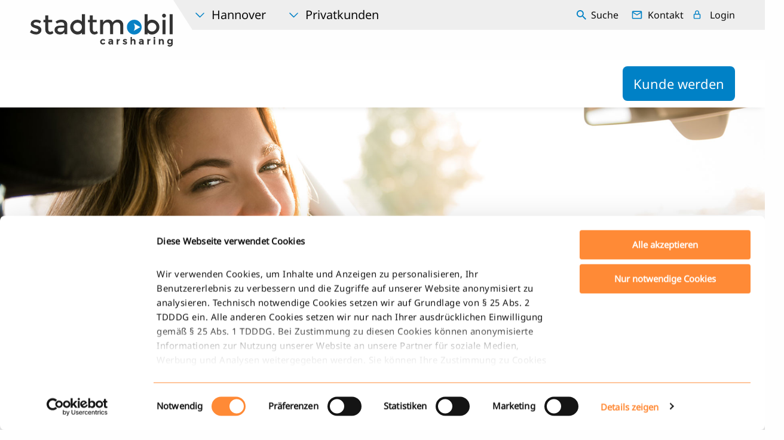

--- FILE ---
content_type: text/html; charset=utf-8
request_url: https://hannover.stadtmobil.de/privatkunden/preise-tarife/
body_size: 9128
content:
<!DOCTYPE html>
<html lang="de">
<head>
    <meta charset="utf-8">

<!-- 
	This website is powered by TYPO3 - inspiring people to share!
	TYPO3 is a free open source Content Management Framework initially created by Kasper Skaarhoj and licensed under GNU/GPL.
	TYPO3 is copyright 1998-2026 of Kasper Skaarhoj. Extensions are copyright of their respective owners.
	Information and contribution at https://typo3.org/
-->


<title>Preise &amp; Tarife - stadtmobil Hannover</title>
<meta name="generator" content="TYPO3 CMS">
<meta name="robots" content="index, follow">
<meta name="revisit-after" content="10 days">


<link rel="stylesheet" href="/typo3temp/assets/css/7015c8c4ac5ff815b57530b221005fc6.1766486095.css" media="all">
<link rel="stylesheet" href="/_assets/47400bb84e4e0324cd1d0a84db430fe5/Css/styles.1741641568.css" media="all">
<link rel="stylesheet" href="/_assets/4110bd3f76f42af7710111dbf1cf8186/Build/app.1766486049.css" media="all">


<script src="/_assets/4110bd3f76f42af7710111dbf1cf8186/Build/jquery.min.1766486049.js" type="module"></script>



<!-- Cookiebot HTML/Javascript Code für HTML <head> hier -->
<script id="Cookiebot" src="https://consent.cookiebot.com/uc.js" data-cbid="ffd1d47b-bd8a-41b3-a148-6ca01b6bf6fe"
        data-blockingmode="auto" type="text/javascript"></script>




    
<meta name="viewport" content="width=device-width, initial-scale=1.0, user-scalable=no">
<meta http-equiv="X-UA-Compatible" content="IE=edge"/>



    
<link href="/_assets/4110bd3f76f42af7710111dbf1cf8186/Images/favicon.1766486008.ico" rel="shortcut icon">
<link href="/_assets/4110bd3f76f42af7710111dbf1cf8186/Images/favicon-16x16.1766486008.png" rel="icon" sizes="16x16" type="image/png">
<link href="/_assets/4110bd3f76f42af7710111dbf1cf8186/Images/favicon-32x32.1766486008.png" rel="icon" sizes="32x32" type="image/png">
<link href="/_assets/4110bd3f76f42af7710111dbf1cf8186/Images/manifest.1766486008.json" rel="manifest">
<link href="/_assets/4110bd3f76f42af7710111dbf1cf8186/Images/safari-pinned-tab.1766486008.svg" rel="mask-icon" color="#ff8737">
<meta content="#ffffff" name="theme-color"/>
<link href="/_assets/4110bd3f76f42af7710111dbf1cf8186/Images/apple-touch-icon.1766486008.png" rel="apple-touch-icon" sizes="180x180">


    
    <!-- Matomo Tag Manager -->
    <script type="text/javascript">
        var _mtm = window._mtm = window._mtm || [];
        _mtm.push({
            'mtm.startTime': (new Date().getTime()),
            'event': 'mtm.Start'
        });
        var d=document, g=d.createElement('script'), s=d.getElementsByTagName('script')[0];
        g.type='text/javascript';
        g.async=true;
        g.src='https://statistik.stadtmobil.de/js/container_BaN1IkxR.js';
        s.parentNode.insertBefore(g,s);
    </script>
    <!-- End Matomo Tag Manager -->




<link rel="canonical" href="https://hannover.stadtmobil.de/privatkunden/preise-tarife/">
</head>
<body id="Site-311" class="hannover" data-organization-uid="4" data-api-base-url="https://www.stadtmobil.de/" data-menu-json-url="https://hannover.stadtmobil.de/privatkunden/preise-tarife/menu.json" data-theme="blue">



<section class="stadtmobil__header" x-data="header">
    <div class="header--topbar">
        <div class="logo show-for-large">
            <a href="https://hannover.stadtmobil.de/" target="_self" class="stadtmobil__header_logo"><!-- --></a>
        </div>
        <div class="header--topbar-actions">
            <div>
                <div class="header--selects">
                    
                        <select name="organization" @change="updateRegion($event.target.value)">
                            <option>Region</option>
                            
                                <option value="https://berlin.stadtmobil.de/privatkunden/">Berlin</option>
                            
                                <option value="/privatkunden/" selected="selected">Hannover</option>
                            
                                <option value="https://karlsruhe.stadtmobil.de/privatkunden/">Karlsruhe</option>
                            
                                <option value="https://rhein-main.stadtmobil.de/privatkunden/">Rhein-Main</option>
                            
                                <option value="https://rhein-neckar.stadtmobil.de/privatkunden/">Rhein-Neckar</option>
                            
                                <option value="https://rhein-ruhr.stadtmobil.de/privatkunden/">Rhein-Ruhr</option>
                            
                                <option value="https://stuttgart.stadtmobil.de/privatkunden/">Stuttgart</option>
                            
                                <option value="https://trier.stadtmobil.de/privatkunden/">Trier</option>
                            
                        </select>
                    
                    
                        <select name="navigation" x-ref="categorySelect" @change="updateActiveCategory($event.target.value)">
                            
                                <option value="/privatkunden/" selected="selected">Privatkunden</option>
                            
                                <option value="/geschaeftskunden/">Geschäftskunden</option>
                            
                        </select>
                    
                </div>
                <div class="show-for-large">
                    <ul class="menu stadtmobil__header_menu" data-dropdown-menu data-alignment="right"><li>

	
    <div class="tx-solr-search-bar">
        <form method="get" id="tx-solr-search-form-pi-results" tabindex="0" action="/suche/" data-suggest="https://hannover.stadtmobil.de/suche/suggest.json" data-suggest-header="Top Results" accept-charset="utf-8">
            
            <div class="searchbar-inner">
                <input type="text" class="tx-solr-q js-solr-q tx-solr-suggest tx-solr-suggest-focus form-control" placeholder="Suche" name="tx_solr[q]" value=""/>
                <input class="tx-solr-button button tx-solr-submit" type="submit" value="Suchen"/>
            </div>
        </form>
    </div>


</li><li><a href="/kontakt/" class="stadtmobil__contact-link show-for-medium">Kontakt</a></li><li><a href="https://mein.stadtmobil.de/" target="_blank" class="stadtmobil__login-link" data-loginform-url="https://mein.stadtmobil.de/?loginDefaults.organisation=14#externalLogin" rel="noreferrer">Login</a></li></ul>
                </div>
            </div>
        </div>
    </div>
    <div class="header--main">
        <div class="hide-for-large">
            <a href="https://hannover.stadtmobil.de/" target="_self" class="stadtmobil__header_logo"><!-- --></a>
        </div>
        
            <div class="header--nav-links">
                <template x-if="headerContent && headerContent.subpages">
                    <template x-for="(content, index) in headerContent.subpages">
                        <a :href="content.url" x-text="content.title" class="nav-link" :class="content.isCurrentPage && 'active'"></a>
                    </template>
                </template>
            </div>
        
        <div class="header--action-links">
            <div class="hide-for-large">
                <a href="https://mein.stadtmobil.de/" target="_blank" class="stadtmobil__login-link" data-loginform-url="https://mein.stadtmobil.de/?loginDefaults.organisation=14#externalLogin" rel="noreferrer">Login</a>
            </div>

            <button class="header--menu-toggle-desktop hide-for-large" @click="toggleMegaLayer()" x-show="headerContent && headerContent.subpages">
                <div class="menu-btn" :class="isOpenMegaLayer ? 'active' : ''">
                    <span class="bar"></span>
                    <span class="bar"></span>
                    <span class="bar"></span>
                </div>
                <span class="show-for-large" x-show="!isOpenMegaLayer">Menü</span>
                <span class="show-for-large" x-show="isOpenMegaLayer" x-cloak>Schließen</span>
            </button>
            <div class="show-for-large">
                <a href="/privatkunden/kunde-werden/" class="button">Kunde werden</a>
            </div>
        </div>
    </div>
    <template x-if="isOpenMegaLayer">
        <div class="header--megalayer" x-cloak x-show="isMobile">
            <div>
                <div class="megalayer--mobile-actions">
                    

	
    <div class="tx-solr-search-bar">
        <form method="get" id="tx-solr-search-form-pi-results" tabindex="0" action="/suche/" data-suggest="https://hannover.stadtmobil.de/suche/suggest.json" data-suggest-header="Top Results" accept-charset="utf-8">
            
            <div class="searchbar-inner">
                <input type="text" class="tx-solr-q js-solr-q tx-solr-suggest tx-solr-suggest-focus form-control" placeholder="Suche" name="tx_solr[q]" value=""/>
                <input class="tx-solr-button button tx-solr-submit" type="submit" value="Suchen"/>
            </div>
        </form>
    </div>



                    <a href="/privatkunden/kunde-werden/" class="button">Kunde werden</a>
                </div>
                <ul x-show="headerContent && headerContent.subpages">
                    <template x-for="content in [...headerContent.subpages, ...footerContent]">
                        <li>
                            <div>
                                <a :href="content.url" x-text="content.title" class="nav-link" :class="content.isCurrentPage && 'active'"></a>
                            </div>
                            <template x-if="content.anchorLinks.length > 0 || content.subpages.length > 0">
                                <ul>
                                    <template x-for="pages in [...content.anchorLinks, ...content.subpages]">
                                        <li>
                                            <a :href="pages.anchorLink ? content.url + pages.anchorLink : pages.url" x-text="pages.header || pages.title" class="nav-link" @click="toggleMegaLayer()"></a>
                                        </li>
                                    </template>
                                </ul>
                            </template>
                        </li>
                    </template>
                </ul>
            </div>
        </div>
    </template>
</section>

<div class="stadtmobil__sticky-jumpmarks mobile" x-data="jumpMarksMobile" x-show="anchors.length > 0" x-ref="jumpmarksmobile" x-cloak @click.outside="toggleDropdown('close')">
    <div class="container" @click="toggleDropdown()">
        <div class="active-item">
            <span x-text="activeElement"></span>
            <div class="arrow"></div>
        </div>
        <div class="item-list" x-ref="itemList">
            <a href="#c607"><span>Nutzungskosten</span></a><a href="#c5919"><span>STANDARD</span></a><a href="#c5922"><span>PLUS</span></a><a href="#c5926"><span>MIKRO</span></a><a href="#c8412"><span>LASTENRAD-Tarif</span></a>
        </div>
    </div>
</div>
<div class="stadtmobil__sticky-jumpmarks desktop" x-data="jumpmarks" x-show="anchors.length > 0">
    <a href="#c607"><span>Nutzungskosten</span></a><a href="#c5919"><span>STANDARD</span></a><a href="#c5922"><span>PLUS</span></a><a href="#c5926"><span>MIKRO</span></a><a href="#c8412"><span>LASTENRAD-Tarif</span></a>
</div>



    


        <div class="stadtmobil__top-image">
            <img src="/media/user_upload/header_images/header-fragen-opt.jpg" width="1900" height="950"   alt="" >
        </div>
    


    
    
    
    <div class="row columns stadtmobil__content" id="stadtmobil__content">
        <!--TYPO3SEARCH_begin-->
<div id="c4095" class="stadtmobil__section"><div id="c4095" class="gridelement row"><div class="small-12 large-6 columns"><div id="c4094" class="stadtmobil__section"><div class="stadtmobil__content_tariff-calculator"><div class="tariff-calculator-uid" hidden>4094</div><div class="tariff-calculator-t3ebuspid" hidden>0</div><form id="stadtmobil__content_tariff-calculator_form4094" action="/" method="post"><input type="hidden" name="tx_stadtmobil_pi1[debug]" value="0"><input type="hidden" name="tx_stadtmobil_pi1[calc]" value="1"><input type="hidden" name="tariff-3_car-53659"
                                 value="https://www.stadtmobil.de/tarifberechnung/?tx_stadtmobilsite_content%5Bcar%5D=53659&amp;tx_stadtmobilsite_content%5BtariffUser%5D=3&amp;cHash=70a355824f7fad21b9b1b8d90827c7d2"/><input type="hidden" name="tariff-3_car-53658"
                                 value="https://www.stadtmobil.de/tarifberechnung/?tx_stadtmobilsite_content%5Bcar%5D=53658&amp;tx_stadtmobilsite_content%5BtariffUser%5D=3&amp;cHash=b97fc4ebf4cc8a8641d2f693f7abe6fd"/><input type="hidden" name="tariff-3_car-53657"
                                 value="https://www.stadtmobil.de/tarifberechnung/?tx_stadtmobilsite_content%5Bcar%5D=53657&amp;tx_stadtmobilsite_content%5BtariffUser%5D=3&amp;cHash=5c8a1f98c1b0cfc1343e6503bac8493f"/><input type="hidden" name="tariff-3_car-53662"
                                 value="https://www.stadtmobil.de/tarifberechnung/?tx_stadtmobilsite_content%5Bcar%5D=53662&amp;tx_stadtmobilsite_content%5BtariffUser%5D=3&amp;cHash=7ef0bf0214c901b50aa84ea59cc0dbcf"/><input type="hidden" name="tariff-3_car-53661"
                                 value="https://www.stadtmobil.de/tarifberechnung/?tx_stadtmobilsite_content%5Bcar%5D=53661&amp;tx_stadtmobilsite_content%5BtariffUser%5D=3&amp;cHash=8af0c40e4c09bb3906ea7f2f7d49cc25"/><input type="hidden" name="tariff-3_car-53660"
                                 value="https://www.stadtmobil.de/tarifberechnung/?tx_stadtmobilsite_content%5Bcar%5D=53660&amp;tx_stadtmobilsite_content%5BtariffUser%5D=3&amp;cHash=984297b50d831fb97b6b36b6682ba623"/><input type="hidden" name="tariff-4_car-53659"
                                 value="https://www.stadtmobil.de/tarifberechnung/?tx_stadtmobilsite_content%5Bcar%5D=53659&amp;tx_stadtmobilsite_content%5BtariffUser%5D=4&amp;cHash=37a3f2177736bdb04c69fc25b59ea511"/><input type="hidden" name="tariff-4_car-53658"
                                 value="https://www.stadtmobil.de/tarifberechnung/?tx_stadtmobilsite_content%5Bcar%5D=53658&amp;tx_stadtmobilsite_content%5BtariffUser%5D=4&amp;cHash=4e5293fc73e12e4a4f11e03741d18caa"/><input type="hidden" name="tariff-4_car-53657"
                                 value="https://www.stadtmobil.de/tarifberechnung/?tx_stadtmobilsite_content%5Bcar%5D=53657&amp;tx_stadtmobilsite_content%5BtariffUser%5D=4&amp;cHash=955415c222c125be75150876a231dd21"/><input type="hidden" name="tariff-4_car-53662"
                                 value="https://www.stadtmobil.de/tarifberechnung/?tx_stadtmobilsite_content%5Bcar%5D=53662&amp;tx_stadtmobilsite_content%5BtariffUser%5D=4&amp;cHash=0c726552e038ae6f31105833f9c63c5e"/><input type="hidden" name="tariff-4_car-53661"
                                 value="https://www.stadtmobil.de/tarifberechnung/?tx_stadtmobilsite_content%5Bcar%5D=53661&amp;tx_stadtmobilsite_content%5BtariffUser%5D=4&amp;cHash=12f1e474bb15585b6c5e0e7d7125a95d"/><input type="hidden" name="tariff-4_car-53660"
                                 value="https://www.stadtmobil.de/tarifberechnung/?tx_stadtmobilsite_content%5Bcar%5D=53660&amp;tx_stadtmobilsite_content%5BtariffUser%5D=4&amp;cHash=8116f9af19bcea69805d8d738dbc4437"/><input type="hidden" name="tariff-5_car-53659"
                                 value="https://www.stadtmobil.de/tarifberechnung/?tx_stadtmobilsite_content%5Bcar%5D=53659&amp;tx_stadtmobilsite_content%5BtariffUser%5D=5&amp;cHash=0ee7752164aca346a296b657486bde94"/><input type="hidden" name="tariff-5_car-53658"
                                 value="https://www.stadtmobil.de/tarifberechnung/?tx_stadtmobilsite_content%5Bcar%5D=53658&amp;tx_stadtmobilsite_content%5BtariffUser%5D=5&amp;cHash=399b06f959cc7e9d28b0c91a62575c2e"/><input type="hidden" name="tariff-5_car-53657"
                                 value="https://www.stadtmobil.de/tarifberechnung/?tx_stadtmobilsite_content%5Bcar%5D=53657&amp;tx_stadtmobilsite_content%5BtariffUser%5D=5&amp;cHash=1dd38e1aff7f6752a764a1e0e5f80429"/><input type="hidden" name="tariff-5_car-53662"
                                 value="https://www.stadtmobil.de/tarifberechnung/?tx_stadtmobilsite_content%5Bcar%5D=53662&amp;tx_stadtmobilsite_content%5BtariffUser%5D=5&amp;cHash=4d15a48d33eb4ae2df2b377f9fac0ead"/><input type="hidden" name="tariff-5_car-53661"
                                 value="https://www.stadtmobil.de/tarifberechnung/?tx_stadtmobilsite_content%5Bcar%5D=53661&amp;tx_stadtmobilsite_content%5BtariffUser%5D=5&amp;cHash=fc1bef97716acd39d5c9a88283eddab2"/><input type="hidden" name="tariff-5_car-53660"
                                 value="https://www.stadtmobil.de/tarifberechnung/?tx_stadtmobilsite_content%5Bcar%5D=53660&amp;tx_stadtmobilsite_content%5BtariffUser%5D=5&amp;cHash=f78987d553ef72fb18a0aaea34d5b34e"/><input id="stadtmobil__content_tariff-calculator-price-mode4094" type="hidden" name="tariffCalculationMode" value="gross"/><input id="stadtmobil__content_tariff-calculator-price-feeText4094" type="hidden" name="tariffCalculationFeeText" value=""/><input id="stadtmobil__content_tariff-calculator-price-fee4094" type="hidden" name="tariffCalculationFee" value="0.0"/><input id="stadtmobil__content_tariff-calculator-price-feeAfterDate4094" type="hidden" name="tariffCalculationFeeAfterDate" value="0.0"/><input id="stadtmobil__content_tariff-calculator-price-feeChangeDate4094" type="hidden" name="tariffCalculationFeeChangeDate" value=""/><div class="row small-up-1 medium-up-3"><div class="column column-block"><label for="tariff">Tarifauswahl:</label><select name="tx_stadtmobil_pi1[]" id="tariff"><option value="3">MIKRO</option><option value="4">STANDARD</option><option value="5">PLUS</option></select></div><div class="column column-block"><label for="car">Tarifklasse (Fahrzeug):</label><select name="tx_stadtmobil_pi1[]" id="car"><option value="53659">A - Mini</option><option value="53658">B - Kompakt</option><option value="53657">C - Kombi/Cargo</option><option value="53662">D - Komfort</option><option value="53661">F - MaxiBus</option><option value="53660">Lastenrad</option></select></div></div><h4><span class="pill-bg">
                    Fahrstrecke:
                    <input name="tx_stadtmobil_pi1[km]" class="stadtmobil__content_tariff-calculator_slider-amount" id="sliderOutput4094"> km
                </span></h4><div class="slider" data-slider="slider4094" data-initial-start="50" data-start="0" data-end="5000" data-step="1"><span id="slider4094" class="slider-handle" data-slider-handle role="slider" tabindex="0" aria-controls="sliderOutput4094"></span><span class="slider-fill" data-slider-fill></span></div><div class="row"><div class="small-12 medium-6 columns"><label for="stadtmobil__content_tariff-calculator_starttime4094">Fahrtbeginn:</label><input type="text" class="starttime" id="stadtmobil__content_tariff-calculator_starttime4094"><input type="hidden" name="tx_stadtmobil_pi1[FromTS]" value="" id="FromTS4094"></div><div class="small-12 medium-6 columns"><label for="stadtmobil__content_tariff-calculator_endtime4094">Fahrtende:</label><input type="text" class="endtime" id="stadtmobil__content_tariff-calculator_endtime4094"><input type="hidden" name="tx_stadtmobil_pi1[ToTS]" value="" id="ToTS4094"></div></div><div class="row"><div class="columns shrink"><input class="button submit" type="submit" name="tx_stadtmobil_pi1[absenden]" value="Berechnen"></div></div></form><table class="stadtmobil__content_tariff-calculator_results" id="stadtmobil__content_tariff-calculator_results4094"><tbody class="stadtmobil__content_tariff-calculator_result-container" id="stadtmobil__content_tariff-calculator_result-container4094"></tbody><tr class="stadtmobil__content_tariff-calculator_loading" id="stadtmobil__content_tariff-calculator_loading4094"><td><img src="/_assets/4110bd3f76f42af7710111dbf1cf8186/Images/ajax-loader.1766486008.gif" style="margin-right: 1rem"/> Lädt</td></tr><tr class="stadtmobil__content_tariff-calculator_error" id="stadtmobil__content_tariff-calculator_error4094"><td>Keine Ergebnisse für die gewählten Daten</td></tr><tr class="stadtmobil__content_tariff-calculator_results-allprice-container" id="stadtmobil__content_tariff-calculator_results-allprice-container4094"><td id="stadtmobil__content_tariff-calculator_results-allprice4094">Gesamtkosten</td><td id="stadtmobil__content_tariff-calculator_results-allprice-cell4094" class="stadtmobil__content_tariff-calculator_results-allprice-cell"></td></tr></table><p id="stadtmobil__content_tariff-calculator_results-allprice-cellinfo4094" class="allprice-cellinfo"></p></div></div></div><div class="small-12 large-6 columns"><div id="c4093"
                     class="stadtmobil__section"><div class="ce-textpic ce-right ce-intext"><div class="ce-bodytext"><div><p>&nbsp;</p><p><b>stadtmobil-Tarifrechner</b></p></div><div></div><div><p>Mit unserem Tarifrechner können Sie sich beliebige Fahrten ausrechnen. So haben Sie die Preise immer im Blick!*</p></div><div><p>Bei stadtmobil immer enthalten: Der Wertverlust des Fahrzeuges, Kraftstoff, Versicherung (Haftpflicht, Teil-und Vollkasko), Kfz-Steuer, Inspektionen, Reparaturen, Wagenpflege und Stellplatzmieten.
</p><p>&nbsp;</p><p>*alle Angaben ohne Gewähr</p></div><div></div></div></div></div></div></div></div>


<div id="c5999" class="stadtmobil__section"><div id="c5999" class="gridelement row"><div class="small-12 large-8 columns"><div id="c607"
                     class="stadtmobil__section anchor"><h2>Nutzungskosten</h2><div class="ce-textpic ce-right ce-intext"><div class="ce-bodytext"><p>Die Nutzungskosten setzen sich zusammen aus einem Zeittarif und einem  Kilometertarif (abhängig von der gebuchten Fahrzeugklasse – ein kleines  Auto ist günstiger als ein großes). Buchungen übers Internet oder per App sind  kostenfrei. Beim Zeittarif wird der jeweils günstigste Tarif abgerechnet  (Best-Case-Abrechnung). Bei allen Preisen ist die Mehrwertsteuer  enthalten. Die Nutzungskosten verstehen sich inklusive Benzin und  Versicherung.&nbsp;
</p><p>Beachten Sie bitte unseren Anpassungsvorbehalt bei Benzinpreisänderungen.**</p></div></div></div></div><div class="small-12 large-4 columns"></div></div></div>



        
                <div id="c5917"
                     class="stadtmobil__section">
                    
                        

    
        
                
            
            


        
            


        <h2>Unsere Tarife</h2>
    



        
    



        
            



        
                
            
    



                    
                    <div class="ce-textpic ce-left ce-intext">
                        
                            











                        
                        <div class="ce-bodytext">
                            
                            
                        </div>
                        
                    </div>
                    



                </div>
            
    



        
                <div id="c5919"
                     class="stadtmobil__section anchor">
                    
                        

    
        
                
            
            


        
            


        <h2>STANDARD</h2>
    



        
    



        
            



        
                
            
    



                    
                    <div class="ce-textpic ce-left ce-intext">
                        
                            











                        
                        <div class="ce-bodytext">
                            
                            <p>Der STANDARD-Tarif ist für die meisten unserer Kunden vorteilhaft, da er niedrige Fixkosten&nbsp;und günstige Nutzungskosten enthält.</p>
                        </div>
                        
                    </div>
                    



                </div>
            
    


<ul id="c5918" class="gridelement accordion stadtmobil__accordion stadtmobil__section" data-accordion data-allow-all-closed="true"><li id="c5920" class="gridelement accordion-item"
            data-accordion-item><a src="#" class="accordion-title">
                Kosten im STANDARD-Tarif
            </a><div class="accordion-content" data-tab-content><div id="c2424"
                     class="stadtmobil__section"><h2>Nutzungskosten</h2><div class="ce-textpic ce-right ce-intext"><div class="ce-bodytext"><table class="stadtmobil__responsive-table" summary><thead><tr><th scope="col">&nbsp;</th><th scope="col">Zeit</th><th scope="col">&nbsp;</th><th scope="col">&nbsp;</th><th scope="col">&nbsp;</th><th scope="col">Kilometer</th><th scope="col">&nbsp;</th></tr></thead><tbody><tr><td rowspan="1" scope>Fahrzeugklasse</td><td rowspan="1" scope>pro Stunde<br> 			0–7 Uhr</td><td rowspan="1" scope>pro Stunde<br> 			7–24 Uhr</td><td rowspan="1" scope>24 Stunden<br> 			Beginn beliebig</td><td rowspan="1" scope>Woche<br> 			Beginn beliebig</td><td rowspan="1" scope>pro km<br> 			bis 100 km</td><td rowspan="1" scope>pro km<br> 			ab 101. km</td></tr><tr><td>A Mini</td><td>0,50</td><td>2,00</td><td>20,00</td><td>110,00</td><td>0,22</td><td>0,18</td></tr><tr><td>B Kompakt</td><td>0,50</td><td>2,40</td><td>24,00</td><td>125,00</td><td>0,25</td><td>0,21</td></tr><tr><td>C Kombi/Cargo/<br> 			kleiner Komfortabler</td><td>0,50</td><td>2,80</td><td>28,00</td><td>145,00</td><td>0,29</td><td>0,24</td></tr><tr><td>D Komfort/7-Sitzer</td><td>0,50</td><td>3,20</td><td>32,00</td><td>165,00</td><td>0,32</td><td>0,27</td></tr><tr><td><p>F Maxi-9-Sitzer-Bus/Transporter</p></td><td>0,50</td><td>4,10</td><td>41,00</td><td>215,00</td><td>0,41</td><td>0,28</td></tr><tr><td>Lastenrad</td><td>0,50</td><td>1,20</td><td>12,00</td><td>60,00</td><td>-</td><td>-</td></tr></tbody></table></div></div></div><div id="c2425"
                     class="stadtmobil__section"><h2>Nutzungskosten (stadtflitzer)</h2><div class="ce-textpic ce-right ce-intext"><div class="ce-bodytext"><table class="stadtmobil__responsive-table" summary><thead><tr><th scope="col">&nbsp;</th><th scope="col">Zeit</th><th scope="col">&nbsp;</th><th scope="col">&nbsp;</th><th scope="col">&nbsp;</th><th scope="col">&nbsp;</th><th scope="col">Kilometer</th><th scope="col">&nbsp;</th></tr></thead><tbody><tr><td>Fahrzeugklasse</td><td>Minute</td><td>pro Stunde<br> 			0–7 Uhr</td><td>pro Stunde<br> 			7–24 Uhr</td><td>24 Stunden<br> 			Beginn beliebig</td><td>1 Woche<br> 			Beginn beliebig</td><td>pro km<br> 			bis 100 km</td><td>pro km<br> 			ab 101. km</td></tr><tr><td>stadtflitzer</td><td>0,05</td><td>0,50</td><td>2,30</td><td>23,00</td><td>120,00</td><td>0,25</td><td>0,21</td></tr></tbody></table></div></div></div><div id="c2423"
                     class="stadtmobil__section"><h2>Fixkosten</h2><div class="ce-textpic ce-right ce-intext"><div class="ce-bodytext"><figure class="table"><table><thead><tr><th>&nbsp;</th><th>Teilnehmer</th><th>Partner</th><th>Firma</th></tr></thead><tbody><tr><td>Aufnahmegebühr (einmalig)</td><td>29,00</td><td>29,00</td><td>89,00</td></tr><tr><td>Teilnahmebeitrag pro Monat (einmal jährlicher Einzug)</td><td>10,00</td><td>15,60</td><td>22,00</td></tr><tr><td>Sicherheitspaket pro Jahr</td><td>49,00</td><td>69,00</td><td>89,00 + 10,00 je Zugangskarte/-mittel</td></tr></tbody></table></figure></div></div></div></div></li></ul>


<div id="c5921" class="stadtmobil__section"><hr class="ce-div" /></div>



        
                <div id="c5922"
                     class="stadtmobil__section anchor">
                    
                        

    
        
                
            
            


        
            


        <h2>PLUS</h2>
    



        
    



        
            



        
                
            
    



                    
                    <div class="ce-textpic ce-left ce-intext">
                        
                            











                        
                        <div class="ce-bodytext">
                            
                            <p>Der PLUS-Tarif ist unser Vielfahrer-Tarif. Mit höherer Monatsgebühr&nbsp;hat er sehr niedrige Nutzungskosten. Damit ist er ideal für Teilnehmer, die privat oder beruflich oft auf ein Stadtmobil oder einen stadtflitzer zurückgreifen müssen.</p>
                        </div>
                        
                    </div>
                    



                </div>
            
    


<ul id="c5923" class="gridelement accordion stadtmobil__accordion stadtmobil__section" data-accordion data-allow-all-closed="true"><li id="c5924" class="gridelement accordion-item"
            data-accordion-item><a src="#" class="accordion-title">
                Kosten im PLUS-Tarif
            </a><div class="accordion-content" data-tab-content><div id="c2427"
                     class="stadtmobil__section"><h2>Nutzungskosten</h2><div class="ce-textpic ce-right ce-intext"><div class="ce-bodytext"><table class="stadtmobil__responsive-table" summary><thead><tr><th scope="col">&nbsp;</th><th scope="col">Zeit</th><th scope="col">&nbsp;</th><th scope="col">&nbsp;</th><th scope="col">&nbsp;</th><th scope="col">Kilometer</th><th scope="col">&nbsp;</th></tr></thead><tbody><tr><td>Fahrzeugklasse</td><td>pro Stunde<br> 			0–7 Uhr</td><td>pro Stunde<br> 			7–24 Uhr</td><td>24 Stunden<br> 			Beginn beliebig</td><td>Woche<br> 			Beginn beliebig</td><td>pro km<br> 			bis 100 km</td><td>pro km<br> 			ab 101. km</td></tr><tr><td>A Mini</td><td>0,50</td><td>1,50</td><td>15,00</td><td>80,00</td><td>0,22</td><td>0,18</td></tr><tr><td>B Kompakt</td><td>0,50</td><td>1,90</td><td>19,00</td><td>95,00</td><td>0,25</td><td>0,21</td></tr><tr><td>C Kombi/Cargo/<br> 			kleiner Komfortabler</td><td>0,50</td><td>2,30</td><td>23,00</td><td>115,00</td><td>0,29</td><td>0,24</td></tr><tr><td>D Komfort/7-Sitzer</td><td>0,50</td><td>2,70</td><td>27,00</td><td>135,00</td><td>0,32</td><td>0,27</td></tr><tr><td>F Maxi-9-Sitzer-Bus/Transporter</td><td>0,50</td><td>3,60</td><td>36,00</td><td>185,00</td><td>0,41</td><td>0,28</td></tr><tr><td>Lastenrad</td><td>0,50</td><td>1,20</td><td>12,00</td><td>60,00</td><td>-</td><td>-</td></tr></tbody></table></div></div></div><div id="c2428"
                     class="stadtmobil__section"><h2>Nutzungskosten (stadtflitzer)</h2><div class="ce-textpic ce-right ce-intext"><div class="ce-bodytext"><table class="stadtmobil__responsive-table" summary><thead><tr><th scope="col">&nbsp;</th><th scope="col">Zeit</th><th scope="col">&nbsp;</th><th scope="col">&nbsp;</th><th scope="col">&nbsp;</th><th scope="col">&nbsp;</th><th scope="col">Kilometer</th><th scope="col">&nbsp;</th></tr></thead><tbody><tr><td>Fahrzeugklasse</td><td>Minute</td><td>pro Stunde<br> 			0–7 Uhr</td><td>pro Stunde<br> 			7–24 Uhr</td><td>24 Stunden<br> 			Beginn beliebig</td><td>1 Woche<br> 			Beginn beliebig</td><td>pro km<br> 			bis 100 km</td><td>pro km<br> 			ab 101. km</td></tr><tr><td>stadtflitzer</td><td>0,04</td><td>0,50</td><td>1,90</td><td>19,00</td><td>95,00</td><td>0,25</td><td>0,21</td></tr></tbody></table></div></div></div><div id="c2426"
                     class="stadtmobil__section"><h2>Fixkosten</h2><div class="ce-textpic ce-right ce-intext"><div class="ce-bodytext"><table class="stadtmobil__responsive-table" summary><thead><tr><th scope="col">&nbsp;</th><th scope="col">Teilnehmer</th><th scope="col">Partner</th><th scope="col">Firma</th></tr></thead><tbody><tr><td>Aufnahmegebühr (einmalig)</td><td>29,00</td><td>29,00</td><td>89,00</td></tr><tr><td>Teilnahmebeitrag pro Monat (einmal jährlicher Einzug)</td><td>16,00</td><td>23,60</td><td>33,00</td></tr><tr><td>Sicherheitspaket pro Jahr</td><td>49,00</td><td>69,00</td><td>89,00 + 10,00 je Zugangskarte/-mittel</td></tr></tbody></table></div></div></div></div></li></ul>


<div id="c5925" class="stadtmobil__section"><hr class="ce-div" /></div>



        
                <div id="c5926"
                     class="stadtmobil__section anchor">
                    
                        

    
        
                
            
            


        
            


        <h2>MIKRO</h2>
    



        
    



        
            



        
                
            
    



                    
                    <div class="ce-textpic ce-left ce-intext">
                        
                            











                        
                        <div class="ce-bodytext">
                            
                            <p>Für den MIKRO-Tarif entfällt die Monatsgebühr. Dafür sind aber die Zeitkosten höher als im STANDARD-Tarif. Er eignet sich damit ausschließlich für Fahrer, die sehr selten und im Schnitt weniger als zehn Stunden pro Monat nutzen möchten.</p>
                        </div>
                        
                    </div>
                    



                </div>
            
    


<ul id="c5927" class="gridelement accordion stadtmobil__accordion stadtmobil__section" data-accordion data-allow-all-closed="true"><li id="c5928" class="gridelement accordion-item"
            data-accordion-item><a src="#" class="accordion-title">
                Kosten im MIKRO-Tarif
            </a><div class="accordion-content" data-tab-content><div id="c2430"
                     class="stadtmobil__section"><h2>Nutzungskosten</h2><div class="ce-textpic ce-right ce-intext"><div class="ce-bodytext"><table class="stadtmobil__responsive-table" summary><thead><tr><th scope="col">&nbsp;</th><th scope="col">Zeit</th><th scope="col">&nbsp;</th><th scope="col">&nbsp;</th><th scope="col">&nbsp;</th><th scope="col">Kilometer</th><th scope="col">&nbsp;</th></tr></thead><tbody><tr><td>Fahrzeugklassen</td><td>pro Stunde<br> 			0–7 Uhr</td><td>pro Stunde<br> 			7–24 Uhr</td><td>24 Stunden<br> 			Beginn beliebig</td><td>Woche<br> 			Beginn beliebig</td><td>pro km<br> 			bis 100 km</td><td>pro km<br> 			ab 101. km</td></tr><tr><td>A Mini</td><td>0,50</td><td>3,00</td><td>30,00</td><td>165,00</td><td>0,22</td><td>0,18</td></tr><tr><td>B Kompakt</td><td>0,50</td><td>3,40</td><td>34,00</td><td>180,00</td><td>0,25</td><td>0,21</td></tr><tr><td>C Kombi/Cargo/<br> 			kleiner Komfortabler</td><td>0,50</td><td>3,80</td><td>38,00</td><td>200,00</td><td>0,29</td><td>0,24</td></tr><tr><td>D Komfort/7-Sitzer</td><td>0,50</td><td>4,20</td><td>42,00</td><td>220,00</td><td>0,32</td><td>0,27</td></tr><tr><td>F Maxi-9-Sitzer-Bus/Transporter</td><td>0,50</td><td>5,10</td><td>51,00</td><td>270,00</td><td>0,41</td><td>0,28</td></tr><tr><td>Lastenrad</td><td>0,50</td><td>1,20</td><td>12,00</td><td>60,00</td><td>-</td><td>-</td></tr></tbody></table></div></div></div><div id="c2431"
                     class="stadtmobil__section"><h2>Nutzungskosten (stadtflitzer)</h2><div class="ce-textpic ce-right ce-intext"><div class="ce-bodytext"><table class="stadtmobil__responsive-table" summary><thead><tr><th scope="col">&nbsp;</th><th scope="col">Zeit</th><th scope="col">&nbsp;</th><th scope="col">&nbsp;</th><th scope="col">&nbsp;</th><th scope="col">&nbsp;</th><th scope="col">Kilometer</th><th scope="col">&nbsp;</th></tr></thead><tbody><tr><td>Fahrzeugklasse</td><td>Minute</td><td>pro Stunde<br> 			0–7 Uhr</td><td>pro Stunde<br> 			7–24 Uhr</td><td>24 Stunden<br> 			Beginn beliebig</td><td>1 Woche<br> 			Beginn beliebig</td><td>pro km<br> 			bis 100 km</td><td>pro km<br> 			ab 101. km</td></tr><tr><td>stadtflitzer</td><td>0,07</td><td>0,50</td><td>3,30</td><td>33,00</td><td>175,00</td><td>0,25</td><td>0,21</td></tr></tbody></table></div></div></div><div id="c2429"
                     class="stadtmobil__section"><h2>Fixkosten</h2><div class="ce-textpic ce-right ce-intext"><div class="ce-bodytext"><table class="stadtmobil__responsive-table" summary><thead><tr><th scope="col">&nbsp;</th><th scope="col">Teilnehmer</th><th scope="col">Partner</th><th scope="col">Firma</th></tr></thead><tbody><tr><td>Aufnahmegebühr (einmalig)</td><td>29,00</td><td>29,00</td><td>89,00</td></tr><tr><td>Teilnahmebeitrag pro Monat</td><td>0,00</td><td>0,00</td><td>0,00</td></tr><tr><td>Sicherheitspaket pro Jahr</td><td>49,00</td><td>69,00</td><td>89,00 + 10,00 je Zugangskarte/-mittel</td></tr></tbody></table></div></div></div></div></li></ul>


<div id="c5929" class="stadtmobil__section"><hr class="ce-div" /></div>



        
                <div id="c8412"
                     class="stadtmobil__section anchor">
                    
                        

    
        
                
            
            


        
            


        <h2>LASTENRAD-Tarif</h2>
    



        
    



        
            



        
                
            
    



                    
                    <div class="ce-textpic ce-left ce-intext">
                        
                            











                        
                        <div class="ce-bodytext">
                            
                            <p>Mit dem LASTENRAD-Tarif können Sie ausschließlich Lastenräder bei stadtmobil nutzen. Dafür brauchen Sie keinen Führerschein. Sie zahlen&nbsp;keine Monatsgebühr und nur eine geringe Aufnahmegebühr, die&nbsp;Ihnen als Fahrtguthaben angerechnet wird.</p>
                        </div>
                        
                    </div>
                    



                </div>
            
    


<ul id="c8414" class="gridelement accordion stadtmobil__accordion stadtmobil__section" data-accordion data-allow-all-closed="true"><li id="c8413" class="gridelement accordion-item"
            data-accordion-item><a src="#" class="accordion-title">
                Kosten im LASTENRAD-Tarif
            </a><div class="accordion-content" data-tab-content><div id="c8415"
                     class="stadtmobil__section"><h2>Nutzungskosten</h2><div class="ce-textpic ce-left ce-intext"><div class="ce-bodytext"><table summary><thead><tr><th scope="col">&nbsp;</th><th scope="col">Zeit</th><th scope="col">&nbsp;</th><th scope="col">&nbsp;</th><th scope="col">&nbsp;</th></tr></thead><tbody><tr><td rowspan="1" scope>Fahrzeugklasse</td><td rowspan="1" scope>pro Stunde<br> 			0–7 Uhr</td><td rowspan="1" scope>pro Stunde<br> 			7–24 Uhr</td><td rowspan="1" scope>24 Stunden<br> 			Beginn beliebig</td><td rowspan="1" scope>Woche<br> 			Beginn beliebig</td></tr><tr><td>Lastenrad</td><td>0,50</td><td>1,20</td><td>12,00</td><td>60,00</td></tr></tbody></table><p>&nbsp;</p></div></div></div><div id="c8416"
                     class="stadtmobil__section"><h2>Fixkosten</h2><div class="ce-textpic ce-left ce-intext"><div class="ce-bodytext"><table summary><thead><tr><th scope="col">&nbsp;</th><th scope="col">Teilnehmer</th></tr></thead><tbody><tr><td>Aufnahmegebühr (einmalig)</td><td>5,00</td></tr><tr><td>Teilnahmebeitrag pro Monat&nbsp;</td><td>0,00</td></tr></tbody></table></div></div></div></div></li></ul>


<div id="c8417" class="stadtmobil__section"><hr class="ce-div" /></div>


<div id="c4708" class="stadtmobil__section"><div id="c4708" class="gridelement row"><div class="small-12 large-8 columns"><div id="c4709"
                     class="stadtmobil__section"><div class="ce-textpic ce-right ce-intext"><div class="ce-bodytext"><p><strong>**Anpassungsvorbehalt:</strong></p><p>Die Kilometertarife gelten für einen durchschnittlichen Superbenzinpreis unter 1,65 €. Bei einem Superbenzinpreis (Super 95 E5) zwischen 1,65 und 1,80 € wird der Kilometerpreis im jeweiligen Monat ohne weitere Ankündigungen in allen Fahrzeugklassen um 0,01 €/km erhöht. Bei jeder weiteren Benzinpreiserhöhung um 0,15 € erhöht sich auch der Kilometerpreis um 0,01 €.</p></div></div></div></div><div class="small-12 large-4 columns"></div></div></div>

<!--TYPO3SEARCH_end-->
    </div>



<footer class="stadtmobil__footer">
    <div class="footer-hairline"></div>
    <div class="row stadtmobil__footer_navigation">
        
            <div class="small-12 medium-6 large-3 columns">
                <div class="h2">stadtmobil</div>
                
                    <ul class="stadtmobil__list stadtmobil__section">
                        
                            <li>
                                <a href="/stadtmobil/ueber-stadtmobil/">Über stadtmobil</a>
                            </li>
                        
                            <li>
                                <a href="/stadtmobil/partner-kooperationen/">Partner &amp; Kooperationen</a>
                            </li>
                        
                            <li>
                                <a href="/stadtmobil/referenzkunden/">Referenzkunden</a>
                            </li>
                        
                    </ul>
                
            </div>
        
            <div class="small-12 medium-6 large-3 columns">
                <div class="h2">Aktuelles</div>
                
                    <ul class="stadtmobil__list stadtmobil__section">
                        
                            <li>
                                <a href="/aktuelles/nachrichten/blog/">Nachrichten/Blog</a>
                            </li>
                        
                            <li>
                                <a href="/aktuelles/jobs/">Jobs</a>
                            </li>
                        
                    </ul>
                
            </div>
        
            <div class="small-12 medium-6 large-3 columns">
                <div class="h2">Service</div>
                
                    <ul class="stadtmobil__list stadtmobil__section">
                        
                            <li>
                                <a href="/service/fragen-antworten/">Fragen &amp; Antworten</a>
                            </li>
                        
                            <li>
                                <a href="/service/spritspar-tipps/">Spritspar-Tipps</a>
                            </li>
                        
                            <li>
                                <a href="/service/downloads/">Downloads</a>
                            </li>
                        
                    </ul>
                
            </div>
        
            <div class="small-12 medium-6 large-3 columns">
                <div class="h2">Presse</div>
                
                    <ul class="stadtmobil__list stadtmobil__section">
                        
                            <li>
                                <a href="/presse/presseartikel/">Presseartikel</a>
                            </li>
                        
                            <li>
                                <a href="/presse/pressefotos/">Pressefotos</a>
                            </li>
                        
                            <li>
                                <a href="/presse/pressekontakt/">Pressekontakt</a>
                            </li>
                        
                    </ul>
                
            </div>
        
    </div>
    <div class="row">
        <div class="small-12 medium-expand columns">
            
                <ul class="stadtmobil__footer_links menu simple">
                    
                    
                        <li>

                            <a title="Impressum" href="/impressum/">
                                Impressum
                            </a>
                        </li>
                    
                        <li>

                            <a title="Datenschutz" href="/datenschutz/">
                                Datenschutz
                            </a>
                        </li>
                    
                        <li>

                            <a title="AGB" href="/agb/">
                                AGB
                            </a>
                        </li>
                    
                        <li>

                            <a title="Kontakt" href="/kontakt/">
                                Kontakt
                            </a>
                        </li>
                    
                    <li>
                        <a href="javascript: Cookiebot.renew()"
                           title="Cookie-Einwilligung">
                            Cookie-Einwilligung
                        </a>
                    </li>
                </ul>
            
        </div>
        
        <div class="columns">
            <img class="stadtmobil__footer_logo"
                 src="/_assets/4110bd3f76f42af7710111dbf1cf8186/Images/logo-white.1766486008.svg">
        </div>
    </div>
</footer>

<div class="reveal fast ease-in row columns" id="loginForm" data-reveal data-animation-in="slide-in-down" data-animation-out="slide-out-up">
    <button class="close-button" data-close aria-label="Close modal" type="button">
        <span aria-hidden="true">&times;</span>
    </button>
</div>
<script src="/_assets/4110bd3f76f42af7710111dbf1cf8186/Build/jquery.event.move.1766486049.js" type="module"></script>
<script src="/_assets/4110bd3f76f42af7710111dbf1cf8186/Build/jquery.twentytwenty.1766486049.js" type="module"></script>
<script src="/_assets/4110bd3f76f42af7710111dbf1cf8186/Build/ofi.min.1766486049.js" type="module"></script>
<script src="/_assets/4110bd3f76f42af7710111dbf1cf8186/Build/foundation.min.1766486049.js" type="module"></script>
<script src="/_assets/4110bd3f76f42af7710111dbf1cf8186/Build/foundation-datepicker.min.1766486049.js" type="module"></script>
<script src="/_assets/4110bd3f76f42af7710111dbf1cf8186/Build/foundation-datepicker.de.1766486049.js" type="module"></script>
<script src="/_assets/4110bd3f76f42af7710111dbf1cf8186/Build/slick.min.1766486049.js" type="module"></script>
<script src="/_assets/4110bd3f76f42af7710111dbf1cf8186/Build/js.cookie.1766486049.js" type="module"></script>
<script src="/_assets/47400bb84e4e0324cd1d0a84db430fe5/JavaScript/decode.1741641568.js"></script>
<script src="/_assets/4110bd3f76f42af7710111dbf1cf8186/Build/app.1766486049.js" type="module"></script>
<script src="/_assets/4110bd3f76f42af7710111dbf1cf8186/Build/alpine.1766486049.js" type="module"></script>
<script src="/_assets/4110bd3f76f42af7710111dbf1cf8186/Build/TariffCalculator.1766486049.js"></script>


</body>
</html>

--- FILE ---
content_type: text/css; charset=utf-8
request_url: https://hannover.stadtmobil.de/_assets/4110bd3f76f42af7710111dbf1cf8186/Build/app.1766486049.css
body_size: 37992
content:
@charset "UTF-8";:root{--header-main-height: 72px;--color-black: #000000;--color-white: #FFFFFF;--color-grey-50: #F7F7F7;--color-grey-100: #EEEEEE;--color-grey-200: #E3E3E3;--color-grey-300: #D1D1D1;--color-grey-600: #646464;--color-grey-700: #515151;--color-grey-900: #0A0A0A;--color-primary-text: #FFFFFF;--color-orange-50: #FFEDE0;--color-orange-300: #FFBF90;--color-orange-400: #FFB179;--color-orange-700: #FF8A36;--color-orange-800: #FF7C1E;--color-blue-50: #E0F4FD;--color-blue-300: #4EBDEE;--color-blue-400: #29AFEC;--color-blue-600: #0294DA;--color-blue-700: #0081C6;--color-blue-800: #0070B2;--color-red-50: #FCE5E4;--color-red-300: #F29992;--color-red-500: #EA5D52;--color-red-600: #e3051b;--color-red-700: #E32A1B;--color-primary: var(--color-orange-800);--color-button-primary-hover: var(--color-orange-800);--color-button-primary-gradient: #eb7929;--color-button-secondary-border: var(--color-orange-800);--color-jumpmarks-active: var(--color-orange-400);--color-navigation-subpages: var(--color-orange-400);--color-slider-track-before: var(--color-orange-300);--color-slider-track-after: var(--color-orange-50)}body[data-theme=blue]{--color-primary: var(--color-blue-700);--color-button-primary-hover: var(--color-blue-600);--color-button-primary-gradient: var(--color-blue-800);--color-button-primary-border: #5fb1e9;--color-jumpmarks-active: var(--color-blue-400);--color-navigation-subpages: var(--color-blue-300);--color-slider-track-before: var(--color-blue-300);--color-slider-track-after: var(--color-blue-50)}body[data-theme=red]{--color-primary: var(--color-red-600);--color-button-primary-hover: var(--color-red-500);--color-button-primary-gradient: #cf0303;--color-button-primary-border: #ff6f54;--color-jumpmarks-active: var(--color-red-500);--color-navigation-subpages: var(--color-red-500);--color-slider-track-before: var(--color-red-300);--color-slider-track-after: var(--color-red-50)}@media print,screen and (min-width: 40em){.reveal.large,.reveal.small,.reveal.tiny,.reveal{right:auto;left:auto;margin:0 auto}}/*! normalize.css v8.0.0 | MIT License | github.com/necolas/normalize.css */html{line-height:1.15;-webkit-text-size-adjust:100%}body{margin:0}h1{font-size:2em;margin:.67em 0}hr{box-sizing:content-box;height:0;overflow:visible}pre{font-family:monospace,monospace;font-size:1em}a{background-color:transparent}abbr[title]{border-bottom:none;text-decoration:underline;text-decoration:underline dotted}b,strong{font-weight:bolder}code,kbd,samp{font-family:monospace,monospace;font-size:1em}small{font-size:80%}sub,sup{font-size:75%;line-height:0;position:relative;vertical-align:baseline}sub{bottom:-.25em}sup{top:-.5em}img{border-style:none}button,input,optgroup,select,textarea{font-family:inherit;font-size:100%;line-height:1.15;margin:0}button,input{overflow:visible}button,select{text-transform:none}button,[type=button],[type=reset],[type=submit]{-webkit-appearance:button}button::-moz-focus-inner,[type=button]::-moz-focus-inner,[type=reset]::-moz-focus-inner,[type=submit]::-moz-focus-inner{border-style:none;padding:0}button:-moz-focusring,[type=button]:-moz-focusring,[type=reset]:-moz-focusring,[type=submit]:-moz-focusring{outline:1px dotted ButtonText}fieldset{padding:.35em .75em .625em}legend{box-sizing:border-box;color:inherit;display:table;max-width:100%;padding:0;white-space:normal}progress{vertical-align:baseline}textarea{overflow:auto}[type=checkbox],[type=radio]{box-sizing:border-box;padding:0}[type=number]::-webkit-inner-spin-button,[type=number]::-webkit-outer-spin-button{height:auto}[type=search]{-webkit-appearance:textfield;outline-offset:-2px}[type=search]::-webkit-search-decoration{-webkit-appearance:none}::-webkit-file-upload-button{-webkit-appearance:button;font:inherit}details{display:block}summary{display:list-item}template{display:none}[hidden]{display:none}.foundation-mq{font-family:"small=0em&medium=40em&mlarge=55.625em&large=69.375em&xlarge=75em&xxlarge=90em"}html{box-sizing:border-box;font-size:100%}*,*:before,*:after{box-sizing:inherit}body{margin:0;padding:0;background:#fefefe;font-family:Noto Sans,sans-serif;font-weight:400;line-height:1.5;color:#0a0a0a;-webkit-font-smoothing:antialiased;-moz-osx-font-smoothing:grayscale}img{display:inline-block;vertical-align:middle;max-width:100%;height:auto;-ms-interpolation-mode:bicubic}textarea{height:auto;min-height:50px;border-radius:.8125rem}select{box-sizing:border-box;width:100%;border-radius:.8125rem}.map_canvas img,.map_canvas embed,.map_canvas object,.mqa-display img,.mqa-display embed,.mqa-display object{max-width:none!important}button{padding:0;-webkit-appearance:none;-moz-appearance:none;appearance:none;border:0;border-radius:.8125rem;background:transparent;line-height:1;cursor:auto}[data-whatinput=mouse] button{outline:0}pre{overflow:auto}button,input,optgroup,select,textarea{font-family:inherit}.is-visible{display:block!important}.is-hidden{display:none!important}.row{max-width:90rem;margin-right:auto;margin-left:auto;display:flex;flex-flow:row wrap}.row .row{margin-right:-.75rem;margin-left:-.75rem}@media print,screen and (min-width: 40em){.row .row{margin-right:-1rem;margin-left:-1rem}}@media print,screen and (min-width: 69.375em){.row .row{margin-right:-1rem;margin-left:-1rem}}.row .row.collapse{margin-right:0;margin-left:0}.row.expanded{max-width:none}.row.expanded .row{margin-right:auto;margin-left:auto}.row:not(.expanded) .row{max-width:none}.row.collapse>.column,.row.collapse>.columns{padding-right:0;padding-left:0}.row.is-collapse-child,.row.collapse>.column>.row,.row.collapse>.columns>.row{margin-right:0;margin-left:0}.column,.columns{flex:1 1 0px;padding-right:.75rem;padding-left:.75rem;min-width:0}@media print,screen and (min-width: 40em){.column,.columns{padding-right:1rem;padding-left:1rem}}.column.row.row,.row.row.columns{float:none;display:block}.row .column.row.row,.row .row.row.columns{margin-right:0;margin-left:0;padding-right:0;padding-left:0}.small-1{flex:0 0 8.3333333333%;max-width:8.3333333333%}.small-offset-0{margin-left:0%}.small-2{flex:0 0 16.6666666667%;max-width:16.6666666667%}.small-offset-1{margin-left:8.3333333333%}.small-3{flex:0 0 25%;max-width:25%}.small-offset-2{margin-left:16.6666666667%}.small-4{flex:0 0 33.3333333333%;max-width:33.3333333333%}.small-offset-3{margin-left:25%}.small-5{flex:0 0 41.6666666667%;max-width:41.6666666667%}.small-offset-4{margin-left:33.3333333333%}.small-6{flex:0 0 50%;max-width:50%}.small-offset-5{margin-left:41.6666666667%}.small-7{flex:0 0 58.3333333333%;max-width:58.3333333333%}.small-offset-6{margin-left:50%}.small-8{flex:0 0 66.6666666667%;max-width:66.6666666667%}.small-offset-7{margin-left:58.3333333333%}.small-9{flex:0 0 75%;max-width:75%}.small-offset-8{margin-left:66.6666666667%}.small-10{flex:0 0 83.3333333333%;max-width:83.3333333333%}.small-offset-9{margin-left:75%}.small-11{flex:0 0 91.6666666667%;max-width:91.6666666667%}.small-offset-10{margin-left:83.3333333333%}.small-12{flex:0 0 100%;max-width:100%}.small-offset-11{margin-left:91.6666666667%}.small-up-1{flex-wrap:wrap}.small-up-1>.column,.small-up-1>.columns{flex:0 0 100%;max-width:100%}.small-up-2{flex-wrap:wrap}.small-up-2>.column,.small-up-2>.columns{flex:0 0 50%;max-width:50%}.small-up-3{flex-wrap:wrap}.small-up-3>.column,.small-up-3>.columns{flex:0 0 33.3333333333%;max-width:33.3333333333%}.small-up-4{flex-wrap:wrap}.small-up-4>.column,.small-up-4>.columns{flex:0 0 25%;max-width:25%}.small-up-5{flex-wrap:wrap}.small-up-5>.column,.small-up-5>.columns{flex:0 0 20%;max-width:20%}.small-up-6{flex-wrap:wrap}.small-up-6>.column,.small-up-6>.columns{flex:0 0 16.6666666667%;max-width:16.6666666667%}.small-up-7{flex-wrap:wrap}.small-up-7>.column,.small-up-7>.columns{flex:0 0 14.2857142857%;max-width:14.2857142857%}.small-up-8{flex-wrap:wrap}.small-up-8>.column,.small-up-8>.columns{flex:0 0 12.5%;max-width:12.5%}.small-collapse>.column,.small-collapse>.columns{padding-right:0;padding-left:0}.small-uncollapse>.column,.small-uncollapse>.columns{padding-right:.75rem;padding-left:.75rem}@media print,screen and (min-width: 40em){.medium-1{flex:0 0 8.3333333333%;max-width:8.3333333333%}.medium-offset-0{margin-left:0%}.medium-2{flex:0 0 16.6666666667%;max-width:16.6666666667%}.medium-offset-1{margin-left:8.3333333333%}.medium-3{flex:0 0 25%;max-width:25%}.medium-offset-2{margin-left:16.6666666667%}.medium-4{flex:0 0 33.3333333333%;max-width:33.3333333333%}.medium-offset-3{margin-left:25%}.medium-5{flex:0 0 41.6666666667%;max-width:41.6666666667%}.medium-offset-4{margin-left:33.3333333333%}.medium-6{flex:0 0 50%;max-width:50%}.medium-offset-5{margin-left:41.6666666667%}.medium-7{flex:0 0 58.3333333333%;max-width:58.3333333333%}.medium-offset-6{margin-left:50%}.medium-8{flex:0 0 66.6666666667%;max-width:66.6666666667%}.medium-offset-7{margin-left:58.3333333333%}.medium-9{flex:0 0 75%;max-width:75%}.medium-offset-8{margin-left:66.6666666667%}.medium-10{flex:0 0 83.3333333333%;max-width:83.3333333333%}.medium-offset-9{margin-left:75%}.medium-11{flex:0 0 91.6666666667%;max-width:91.6666666667%}.medium-offset-10{margin-left:83.3333333333%}.medium-12{flex:0 0 100%;max-width:100%}.medium-offset-11{margin-left:91.6666666667%}.medium-up-1{flex-wrap:wrap}.medium-up-1>.column,.medium-up-1>.columns{flex:0 0 100%;max-width:100%}.medium-up-2{flex-wrap:wrap}.medium-up-2>.column,.medium-up-2>.columns{flex:0 0 50%;max-width:50%}.medium-up-3{flex-wrap:wrap}.medium-up-3>.column,.medium-up-3>.columns{flex:0 0 33.3333333333%;max-width:33.3333333333%}.medium-up-4{flex-wrap:wrap}.medium-up-4>.column,.medium-up-4>.columns{flex:0 0 25%;max-width:25%}.medium-up-5{flex-wrap:wrap}.medium-up-5>.column,.medium-up-5>.columns{flex:0 0 20%;max-width:20%}.medium-up-6{flex-wrap:wrap}.medium-up-6>.column,.medium-up-6>.columns{flex:0 0 16.6666666667%;max-width:16.6666666667%}.medium-up-7{flex-wrap:wrap}.medium-up-7>.column,.medium-up-7>.columns{flex:0 0 14.2857142857%;max-width:14.2857142857%}.medium-up-8{flex-wrap:wrap}.medium-up-8>.column,.medium-up-8>.columns{flex:0 0 12.5%;max-width:12.5%}}@media print,screen and (min-width: 40em) and (min-width: 40em){.medium-expand{flex:1 1 0px}}.row.medium-unstack>.column,.row.medium-unstack>.columns{flex:0 0 100%}@media print,screen and (min-width: 40em){.row.medium-unstack>.column,.row.medium-unstack>.columns{flex:1 1 0px}.medium-collapse>.column,.medium-collapse>.columns{padding-right:0;padding-left:0}.medium-uncollapse>.column,.medium-uncollapse>.columns{padding-right:1rem;padding-left:1rem}}@media print,screen and (min-width: 69.375em){.large-1{flex:0 0 8.3333333333%;max-width:8.3333333333%}.large-offset-0{margin-left:0%}.large-2{flex:0 0 16.6666666667%;max-width:16.6666666667%}.large-offset-1{margin-left:8.3333333333%}.large-3{flex:0 0 25%;max-width:25%}.large-offset-2{margin-left:16.6666666667%}.large-4{flex:0 0 33.3333333333%;max-width:33.3333333333%}.large-offset-3{margin-left:25%}.large-5{flex:0 0 41.6666666667%;max-width:41.6666666667%}.large-offset-4{margin-left:33.3333333333%}.large-6{flex:0 0 50%;max-width:50%}.large-offset-5{margin-left:41.6666666667%}.large-7{flex:0 0 58.3333333333%;max-width:58.3333333333%}.large-offset-6{margin-left:50%}.large-8{flex:0 0 66.6666666667%;max-width:66.6666666667%}.large-offset-7{margin-left:58.3333333333%}.large-9{flex:0 0 75%;max-width:75%}.large-offset-8{margin-left:66.6666666667%}.large-10{flex:0 0 83.3333333333%;max-width:83.3333333333%}.large-offset-9{margin-left:75%}.large-11{flex:0 0 91.6666666667%;max-width:91.6666666667%}.large-offset-10{margin-left:83.3333333333%}.large-12{flex:0 0 100%;max-width:100%}.large-offset-11{margin-left:91.6666666667%}.large-up-1{flex-wrap:wrap}.large-up-1>.column,.large-up-1>.columns{flex:0 0 100%;max-width:100%}.large-up-2{flex-wrap:wrap}.large-up-2>.column,.large-up-2>.columns{flex:0 0 50%;max-width:50%}.large-up-3{flex-wrap:wrap}.large-up-3>.column,.large-up-3>.columns{flex:0 0 33.3333333333%;max-width:33.3333333333%}.large-up-4{flex-wrap:wrap}.large-up-4>.column,.large-up-4>.columns{flex:0 0 25%;max-width:25%}.large-up-5{flex-wrap:wrap}.large-up-5>.column,.large-up-5>.columns{flex:0 0 20%;max-width:20%}.large-up-6{flex-wrap:wrap}.large-up-6>.column,.large-up-6>.columns{flex:0 0 16.6666666667%;max-width:16.6666666667%}.large-up-7{flex-wrap:wrap}.large-up-7>.column,.large-up-7>.columns{flex:0 0 14.2857142857%;max-width:14.2857142857%}.large-up-8{flex-wrap:wrap}.large-up-8>.column,.large-up-8>.columns{flex:0 0 12.5%;max-width:12.5%}}@media print,screen and (min-width: 69.375em) and (min-width: 69.375em){.large-expand{flex:1 1 0px}}.row.large-unstack>.column,.row.large-unstack>.columns{flex:0 0 100%}@media print,screen and (min-width: 69.375em){.row.large-unstack>.column,.row.large-unstack>.columns{flex:1 1 0px}.large-collapse>.column,.large-collapse>.columns{padding-right:0;padding-left:0}.large-uncollapse>.column,.large-uncollapse>.columns{padding-right:1rem;padding-left:1rem}}.shrink{flex:0 0 auto;max-width:100%}.column-block{margin-bottom:1.5rem}.column-block>:last-child{margin-bottom:0}@media print,screen and (min-width: 40em){.column-block{margin-bottom:2rem}.column-block>:last-child{margin-bottom:0}}div,dl,dt,dd,ul,ol,li,h1,h2,h3,h4,h5,h6,pre,form,p,blockquote,th,td{margin:0;padding:0}p{margin-bottom:1rem;font-size:inherit;line-height:1.6;text-rendering:optimizeLegibility}em,i{font-style:italic;line-height:inherit}strong,b{font-weight:700;line-height:inherit}small{font-size:80%;line-height:inherit}h1,.h1,h2,.h2,h3,.h3,h4,.h4,h5,.h5,h6,.h6{font-family:Noto Sans Condensed,sans-serif;font-style:normal;font-weight:400;color:#0a0a0a;text-rendering:optimizeLegibility}h1 small,.h1 small,h2 small,.h2 small,h3 small,.h3 small,h4 small,.h4 small,h5 small,.h5 small,h6 small,.h6 small{line-height:0;color:#cacaca}h1,.h1{font-size:2.0625rem;line-height:1.1625;margin-top:0;margin-bottom:.5rem}h2,.h2{font-size:1.6875rem;line-height:1.1625;margin-top:0;margin-bottom:.5rem}h3,.h3{font-size:1.5rem;line-height:1.1625;margin-top:0;margin-bottom:.5rem}h4,.h4{font-size:1.25rem;line-height:1.1625;margin-top:0;margin-bottom:.5rem}h5,.h5,h6,.h6{font-size:1rem;line-height:1.1625;margin-top:0;margin-bottom:.5rem}@media print,screen and (min-width: 40em){h1,.h1{font-size:3rem}h2,.h2{font-size:2.25rem}h3,.h3{font-size:1.875rem}h4,.h4{font-size:1.5625rem}h5,.h5{font-size:1.25rem}h6,.h6{font-size:1rem}}a{line-height:inherit;color:#ff8a36;text-decoration:none;cursor:pointer}a:hover,a:focus{color:#ff710b}a img{border:0}hr{clear:both;max-width:90rem;height:0;margin:1.25rem auto;border-top:0;border-right:0;border-bottom:1px solid #cacaca;border-left:0}ul,ol,dl{margin-bottom:1rem;list-style-position:outside;line-height:1.6}li{font-size:inherit}ul{margin-left:1.25rem;list-style-type:disc}ol{margin-left:1.25rem}ul ul,ul ol,ol ul,ol ol{margin-left:1.25rem;margin-bottom:0}dl{margin-bottom:1rem}dl dt{margin-bottom:.3rem;font-weight:700}blockquote{margin:0 0 1rem;padding:.5625rem 1.25rem 0 1.1875rem;border-left:1px solid #cacaca}blockquote,blockquote p{line-height:1.6;color:#8a8a8a}cite{display:block;font-size:.8125rem;color:#8a8a8a}cite:before{content:"— "}abbr,abbr[title]{border-bottom:1px dotted #0a0a0a;cursor:help;text-decoration:none}figure{margin:0}code{padding:.125rem .3125rem .0625rem;border:1px solid #cacaca;background-color:#e6e6e6;font-family:Consolas,Liberation Mono,Courier,monospace;font-weight:400;color:#0a0a0a}kbd{margin:0;padding:.125rem .25rem 0;background-color:#e6e6e6;font-family:Consolas,Liberation Mono,Courier,monospace;color:#0a0a0a;border-radius:.8125rem}.subheader{margin-top:.2rem;margin-bottom:.5rem;font-weight:400;line-height:1.4;color:#8a8a8a}.lead{font-size:125%;line-height:1.6}.stat{font-size:2.5rem;line-height:1}p+.stat{margin-top:-1rem}ul.no-bullet,ol.no-bullet{margin-left:0;list-style:none}.text-left{text-align:left}.text-right{text-align:right}.text-center{text-align:center}.text-justify{text-align:justify}@media print,screen and (min-width: 40em){.medium-text-left{text-align:left}.medium-text-right{text-align:right}.medium-text-center{text-align:center}.medium-text-justify{text-align:justify}}@media print,screen and (min-width: 69.375em){.large-text-left{text-align:left}.large-text-right{text-align:right}.large-text-center{text-align:center}.large-text-justify{text-align:justify}}.show-for-print{display:none!important}@media print{*{background:transparent!important;box-shadow:none!important;color:#000!important;text-shadow:none!important}.show-for-print{display:block!important}.hide-for-print{display:none!important}table.show-for-print{display:table!important}thead.show-for-print{display:table-header-group!important}tbody.show-for-print{display:table-row-group!important}tr.show-for-print{display:table-row!important}td.show-for-print,th.show-for-print{display:table-cell!important}a,a:visited{text-decoration:underline}a[href]:after{content:" (" attr(href) ")"}.ir a:after,a[href^="javascript:"]:after,a[href^="#"]:after{content:""}abbr[title]:after{content:" (" attr(title) ")"}pre,blockquote{border:1px solid #8a8a8a;page-break-inside:avoid}thead{display:table-header-group}tr,img{page-break-inside:avoid}img{max-width:100%!important}@page{margin:.5cm}p,h2,h3{orphans:3;widows:3}h2,h3{page-break-after:avoid}.print-break-inside{page-break-inside:auto}}.button{display:inline-block;vertical-align:middle;margin:0 0 1rem;padding:.5rem;border:1px solid transparent;border-radius:.5rem;transition:background-color .25s ease-out,color .25s ease-out;font-family:inherit;font-size:.9rem;-webkit-appearance:none;line-height:1;text-align:center;cursor:pointer;background-color:#0081c6;color:#fefefe}[data-whatinput=mouse] .button{outline:0}.button:hover,.button:focus{background-color:#006ea8;color:#fefefe}.button.tiny{font-size:.6rem}.button.small{font-size:.75rem}.button.large{font-size:1.25rem}.button.expanded{display:block;width:100%;margin-right:0;margin-left:0}.button.primary{background-color:#ff8a36;color:#fefefe}.button.primary:hover,.button.primary:focus{background-color:#f76700;color:#fefefe}.button.secondary{background-color:#0081c6;color:#fefefe}.button.secondary:hover,.button.secondary:focus{background-color:#00679e;color:#fefefe}.button.success{background-color:#3adb76;color:#fefefe}.button.success:hover,.button.success:focus{background-color:#22bb5b;color:#fefefe}.button.warning{background-color:#ffae00;color:#fefefe}.button.warning:hover,.button.warning:focus{background-color:#cc8b00;color:#fefefe}.button.alert{background-color:#ec5840;color:#fefefe}.button.alert:hover,.button.alert:focus{background-color:#da3116;color:#fefefe}.button.disabled,.button[disabled]{opacity:.25;cursor:not-allowed}.button.disabled,.button.disabled:hover,.button.disabled:focus,.button[disabled],.button[disabled]:hover,.button[disabled]:focus{background-color:#0081c6;color:#fefefe}.button.disabled.primary,.button[disabled].primary{opacity:.25;cursor:not-allowed}.button.disabled.primary,.button.disabled.primary:hover,.button.disabled.primary:focus,.button[disabled].primary,.button[disabled].primary:hover,.button[disabled].primary:focus{background-color:#ff8a36;color:#fefefe}.button.disabled.secondary,.button[disabled].secondary{opacity:.25;cursor:not-allowed}.button.disabled.secondary,.button.disabled.secondary:hover,.button.disabled.secondary:focus,.button[disabled].secondary,.button[disabled].secondary:hover,.button[disabled].secondary:focus{background-color:#0081c6;color:#fefefe}.button.disabled.success,.button[disabled].success{opacity:.25;cursor:not-allowed}.button.disabled.success,.button.disabled.success:hover,.button.disabled.success:focus,.button[disabled].success,.button[disabled].success:hover,.button[disabled].success:focus{background-color:#3adb76;color:#fefefe}.button.disabled.warning,.button[disabled].warning{opacity:.25;cursor:not-allowed}.button.disabled.warning,.button.disabled.warning:hover,.button.disabled.warning:focus,.button[disabled].warning,.button[disabled].warning:hover,.button[disabled].warning:focus{background-color:#ffae00;color:#fefefe}.button.disabled.alert,.button[disabled].alert{opacity:.25;cursor:not-allowed}.button.disabled.alert,.button.disabled.alert:hover,.button.disabled.alert:focus,.button[disabled].alert,.button[disabled].alert:hover,.button[disabled].alert:focus{background-color:#ec5840;color:#fefefe}.button.hollow{border:1px solid #0081c6;color:#0081c6}.button.hollow,.button.hollow:hover,.button.hollow:focus{background-color:transparent}.button.hollow.disabled,.button.hollow.disabled:hover,.button.hollow.disabled:focus,.button.hollow[disabled],.button.hollow[disabled]:hover,.button.hollow[disabled]:focus{background-color:transparent}.button.hollow:hover,.button.hollow:focus{border-color:#004163;color:#004163}.button.hollow:hover.disabled,.button.hollow:hover[disabled],.button.hollow:focus.disabled,.button.hollow:focus[disabled]{border:1px solid #0081c6;color:#0081c6}.button.hollow.primary{border:1px solid #ff8a36;color:#ff8a36}.button.hollow.primary:hover,.button.hollow.primary:focus{border-color:#9b4100;color:#9b4100}.button.hollow.primary:hover.disabled,.button.hollow.primary:hover[disabled],.button.hollow.primary:focus.disabled,.button.hollow.primary:focus[disabled]{border:1px solid #ff8a36;color:#ff8a36}.button.hollow.secondary{border:1px solid #0081c6;color:#0081c6}.button.hollow.secondary:hover,.button.hollow.secondary:focus{border-color:#004163;color:#004163}.button.hollow.secondary:hover.disabled,.button.hollow.secondary:hover[disabled],.button.hollow.secondary:focus.disabled,.button.hollow.secondary:focus[disabled]{border:1px solid #0081c6;color:#0081c6}.button.hollow.success{border:1px solid #3adb76;color:#3adb76}.button.hollow.success:hover,.button.hollow.success:focus{border-color:#157539;color:#157539}.button.hollow.success:hover.disabled,.button.hollow.success:hover[disabled],.button.hollow.success:focus.disabled,.button.hollow.success:focus[disabled]{border:1px solid #3adb76;color:#3adb76}.button.hollow.warning{border:1px solid #ffae00;color:#ffae00}.button.hollow.warning:hover,.button.hollow.warning:focus{border-color:#805700;color:#805700}.button.hollow.warning:hover.disabled,.button.hollow.warning:hover[disabled],.button.hollow.warning:focus.disabled,.button.hollow.warning:focus[disabled]{border:1px solid #ffae00;color:#ffae00}.button.hollow.alert{border:1px solid #ec5840;color:#ec5840}.button.hollow.alert:hover,.button.hollow.alert:focus{border-color:#881f0e;color:#881f0e}.button.hollow.alert:hover.disabled,.button.hollow.alert:hover[disabled],.button.hollow.alert:focus.disabled,.button.hollow.alert:focus[disabled]{border:1px solid #ec5840;color:#ec5840}.button.clear{border:1px solid #0081c6;color:#0081c6}.button.clear,.button.clear:hover,.button.clear:focus{background-color:transparent}.button.clear.disabled,.button.clear.disabled:hover,.button.clear.disabled:focus,.button.clear[disabled],.button.clear[disabled]:hover,.button.clear[disabled]:focus{background-color:transparent}.button.clear:hover,.button.clear:focus{border-color:#004163;color:#004163}.button.clear:hover.disabled,.button.clear:hover[disabled],.button.clear:focus.disabled,.button.clear:focus[disabled]{border:1px solid #0081c6;color:#0081c6}.button.clear,.button.clear.disabled,.button.clear[disabled],.button.clear:hover,.button.clear:hover.disabled,.button.clear:hover[disabled],.button.clear:focus,.button.clear:focus.disabled,.button.clear:focus[disabled]{border-color:transparent}.button.clear.primary{border:1px solid #ff8a36;color:#ff8a36}.button.clear.primary:hover,.button.clear.primary:focus{border-color:#9b4100;color:#9b4100}.button.clear.primary:hover.disabled,.button.clear.primary:hover[disabled],.button.clear.primary:focus.disabled,.button.clear.primary:focus[disabled]{border:1px solid #ff8a36;color:#ff8a36}.button.clear.primary,.button.clear.primary.disabled,.button.clear.primary[disabled],.button.clear.primary:hover,.button.clear.primary:hover.disabled,.button.clear.primary:hover[disabled],.button.clear.primary:focus,.button.clear.primary:focus.disabled,.button.clear.primary:focus[disabled]{border-color:transparent}.button.clear.secondary{border:1px solid #0081c6;color:#0081c6}.button.clear.secondary:hover,.button.clear.secondary:focus{border-color:#004163;color:#004163}.button.clear.secondary:hover.disabled,.button.clear.secondary:hover[disabled],.button.clear.secondary:focus.disabled,.button.clear.secondary:focus[disabled]{border:1px solid #0081c6;color:#0081c6}.button.clear.secondary,.button.clear.secondary.disabled,.button.clear.secondary[disabled],.button.clear.secondary:hover,.button.clear.secondary:hover.disabled,.button.clear.secondary:hover[disabled],.button.clear.secondary:focus,.button.clear.secondary:focus.disabled,.button.clear.secondary:focus[disabled]{border-color:transparent}.button.clear.success{border:1px solid #3adb76;color:#3adb76}.button.clear.success:hover,.button.clear.success:focus{border-color:#157539;color:#157539}.button.clear.success:hover.disabled,.button.clear.success:hover[disabled],.button.clear.success:focus.disabled,.button.clear.success:focus[disabled]{border:1px solid #3adb76;color:#3adb76}.button.clear.success,.button.clear.success.disabled,.button.clear.success[disabled],.button.clear.success:hover,.button.clear.success:hover.disabled,.button.clear.success:hover[disabled],.button.clear.success:focus,.button.clear.success:focus.disabled,.button.clear.success:focus[disabled]{border-color:transparent}.button.clear.warning{border:1px solid #ffae00;color:#ffae00}.button.clear.warning:hover,.button.clear.warning:focus{border-color:#805700;color:#805700}.button.clear.warning:hover.disabled,.button.clear.warning:hover[disabled],.button.clear.warning:focus.disabled,.button.clear.warning:focus[disabled]{border:1px solid #ffae00;color:#ffae00}.button.clear.warning,.button.clear.warning.disabled,.button.clear.warning[disabled],.button.clear.warning:hover,.button.clear.warning:hover.disabled,.button.clear.warning:hover[disabled],.button.clear.warning:focus,.button.clear.warning:focus.disabled,.button.clear.warning:focus[disabled]{border-color:transparent}.button.clear.alert{border:1px solid #ec5840;color:#ec5840}.button.clear.alert:hover,.button.clear.alert:focus{border-color:#881f0e;color:#881f0e}.button.clear.alert:hover.disabled,.button.clear.alert:hover[disabled],.button.clear.alert:focus.disabled,.button.clear.alert:focus[disabled]{border:1px solid #ec5840;color:#ec5840}.button.clear.alert,.button.clear.alert.disabled,.button.clear.alert[disabled],.button.clear.alert:hover,.button.clear.alert:hover.disabled,.button.clear.alert:hover[disabled],.button.clear.alert:focus,.button.clear.alert:focus.disabled,.button.clear.alert:focus[disabled]{border-color:transparent}.button.dropdown:after{display:block;width:0;height:0;border:inset .4em;content:"";border-bottom-width:0;border-top-style:solid;border-color:#fefefe transparent transparent;position:relative;top:.4em;display:inline-block;float:right;margin-left:.5rem}.button.dropdown.hollow:after,.button.dropdown.clear:after{border-top-color:#0081c6}.button.dropdown.hollow.primary:after,.button.dropdown.clear.primary:after{border-top-color:#ff8a36}.button.dropdown.hollow.secondary:after,.button.dropdown.clear.secondary:after{border-top-color:#0081c6}.button.dropdown.hollow.success:after,.button.dropdown.clear.success:after{border-top-color:#3adb76}.button.dropdown.hollow.warning:after,.button.dropdown.clear.warning:after{border-top-color:#ffae00}.button.dropdown.hollow.alert:after,.button.dropdown.clear.alert:after{border-top-color:#ec5840}.button.arrow-only:after{top:-.1em;float:none;margin-left:0}a.button:hover,a.button:focus{text-decoration:none}[type=text],[type=password],[type=date],[type=datetime],[type=datetime-local],[type=month],[type=week],[type=email],[type=number],[type=search],[type=tel],[type=time],[type=url],[type=color],textarea{display:block;box-sizing:border-box;width:100%;height:2.4375rem;margin:0 0 1rem;padding:.5rem;border:1px solid #cacaca;border-radius:.8125rem;background-color:#fefefe;box-shadow:inset 0 1px 2px #0a0a0a1a;font-family:inherit;font-size:1rem;font-weight:400;line-height:1.5;color:#0a0a0a;transition:box-shadow .5s,border-color .25s ease-in-out;-webkit-appearance:none;-moz-appearance:none;appearance:none}[type=text]:focus,[type=password]:focus,[type=date]:focus,[type=datetime]:focus,[type=datetime-local]:focus,[type=month]:focus,[type=week]:focus,[type=email]:focus,[type=number]:focus,[type=search]:focus,[type=tel]:focus,[type=time]:focus,[type=url]:focus,[type=color]:focus,textarea:focus{outline:none;border:1px solid #8a8a8a;background-color:#fefefe;box-shadow:0 0 5px #cacaca;transition:box-shadow .5s,border-color .25s ease-in-out}textarea{max-width:100%}textarea[rows]{height:auto}input:disabled,input[readonly],textarea:disabled,textarea[readonly]{background-color:#e6e6e6;cursor:not-allowed}[type=submit],[type=button]{-webkit-appearance:none;-moz-appearance:none;appearance:none;border-radius:.8125rem}input[type=search]{box-sizing:border-box}::placeholder{color:#cacaca}[type=file],[type=checkbox],[type=radio]{margin:0 0 1rem}[type=checkbox]+label,[type=radio]+label{display:inline-block;vertical-align:baseline;margin-left:.5rem;margin-right:1rem;margin-bottom:0}[type=checkbox]+label[for],[type=radio]+label[for]{cursor:pointer}label>[type=checkbox],label>[type=radio]{margin-right:.5rem}[type=file]{width:100%}label{display:block;margin:0;font-size:.875rem;font-weight:400;line-height:1.8;color:#0a0a0a}label.middle{margin:0 0 1rem;padding:.5625rem 0}.help-text{margin-top:-.5rem;font-size:.8125rem;font-style:italic;color:#0a0a0a}.input-group{display:table;width:100%;margin-bottom:1rem}.input-group>:first-child,.input-group>:first-child.input-group-button>*{border-radius:.8125rem 0 0 .8125rem}.input-group>:last-child,.input-group>:last-child.input-group-button>*{border-radius:0 .8125rem .8125rem 0}.input-group-button a,.input-group-button input,.input-group-button button,.input-group-button label,.input-group-button,.input-group-field,.input-group-label{margin:0;white-space:nowrap;display:table-cell;vertical-align:middle}.input-group-label{padding:0 1rem;border:1px solid #cacaca;background:#e6e6e6;color:#0a0a0a;text-align:center;white-space:nowrap;width:1%;height:100%}.input-group-label:first-child{border-right:0}.input-group-label:last-child{border-left:0}.input-group-field{border-radius:0}.input-group-button{padding-top:0;padding-bottom:0;text-align:center;width:1%;height:100%}.input-group-button a,.input-group-button input,.input-group-button button,.input-group-button label{height:2.4375rem;padding-top:0;padding-bottom:0;font-size:1rem}.input-group .input-group-button{display:table-cell}fieldset{margin:0;padding:0;border:0}legend{max-width:100%;margin-bottom:.5rem}.fieldset{margin:1.125rem 0;padding:1.25rem;border:1px solid #cacaca}.fieldset legend{margin:0;margin-left:-.1875rem;padding:0 .1875rem}select{height:2.4375rem;margin:0 0 1rem;padding:.5rem 1.5rem .5rem .5rem;-webkit-appearance:none;-moz-appearance:none;appearance:none;border:1px solid #cacaca;border-radius:.8125rem;background-color:#fefefe;font-family:inherit;font-size:1rem;font-weight:400;line-height:1.5;color:#0a0a0a;background-image:url("data:image/svg+xml;utf8,<svg xmlns='http://www.w3.org/2000/svg' version='1.1' width='32' height='24' viewBox='0 0 32 24'><polygon points='0,0 32,0 16,24' style='fill: rgb%28138, 138, 138%29'></polygon></svg>");background-origin:content-box;background-position:right -1rem center;background-repeat:no-repeat;background-size:9px 6px;transition:box-shadow .5s,border-color .25s ease-in-out}@media screen and (min-width: 0�){select{background-image:url([data-uri])}}select:focus{outline:none;border:1px solid #8a8a8a;background-color:#fefefe;box-shadow:0 0 5px #cacaca;transition:box-shadow .5s,border-color .25s ease-in-out}select:disabled{background-color:#e6e6e6;cursor:not-allowed}select::-ms-expand{display:none}select[multiple]{height:auto;background-image:none}.is-invalid-input:not(:focus){border-color:#ec5840;background-color:#fcedeb}.is-invalid-input:not(:focus)::placeholder{color:#ec5840}.is-invalid-label{color:#ec5840}.form-error{display:none;margin-top:-.5rem;margin-bottom:1rem;font-size:.75rem;font-weight:700;color:#ec5840}.form-error.is-visible{display:block}input[type=range]{display:block;width:100%;height:auto;margin-top:.45rem;margin-bottom:.45rem;-webkit-appearance:none;-moz-appearance:none;appearance:none;border:0;line-height:1;cursor:pointer;border-radius:.8125rem}input[type=range]:focus{outline:0}input[type=range][disabled]{opacity:.25}input[type=range]::-webkit-slider-runnable-track{height:.5rem;background:#e6e6e6}input[type=range]::-webkit-slider-thumb{width:1.4rem;height:1.4rem;margin-top:-.45rem;-webkit-appearance:none;background:#ff8a36;border-radius:.8125rem}input[type=range]::-moz-range-track{height:.5rem;-moz-appearance:none;background:#e6e6e6}input[type=range]::-moz-range-thumb{width:1.4rem;height:1.4rem;margin-top:-.45rem;-moz-appearance:none;background:#ff8a36;border-radius:.8125rem}input[type=range]::-ms-track{height:.5rem;border:0;border-top:.45rem solid #fefefe;border-bottom:.45rem solid #fefefe;background:#e6e6e6;overflow:visible;color:transparent}input[type=range]::-ms-thumb{width:1.4rem;height:1.4rem;border:0;background:#ff8a36;border-radius:.8125rem}input[type=range]::-ms-fill-lower{background:#cacaca}input[type=range]::-ms-fill-upper{background:#e6e6e6}output{vertical-align:middle;margin-left:.5em;line-height:1.4rem}.accordion{margin-left:0;background:transparent;list-style-type:none}.accordion[disabled] .accordion-title{cursor:not-allowed}.accordion-item:first-child>:first-child{border-radius:.8125rem .8125rem 0 0}.accordion-item:last-child>:last-child{border-radius:0 0 .8125rem .8125rem}.accordion-title{position:relative;display:block;padding:1rem 4.5rem 1rem 1rem;border:none;border-bottom:0;font-size:.75rem;line-height:1;color:#ff8a36}:last-child:not(.is-active)>.accordion-title{border-bottom:none;border-radius:0 0 .8125rem .8125rem}.accordion-title:hover,.accordion-title:focus{background-color:#ff8a36}.accordion-title:before{position:absolute;top:50%;right:1rem;margin-top:-.5rem;content:"+"}.is-active>.accordion-title:before{content:"–"}.accordion-content{display:none;padding:1rem 1rem 0;border:none;border-bottom:0;background-color:#fefefe;color:#0a0a0a}:last-child>.accordion-content:last-child{border-bottom:none}.accordion-menu li{width:100%}.accordion-menu a,.accordion-menu .is-accordion-submenu a{padding:.7rem 1rem}.accordion-menu .nested.is-accordion-submenu{margin-right:0;margin-left:1rem}.accordion-menu.align-right .nested.is-accordion-submenu{margin-right:1rem;margin-left:0}.accordion-menu .is-accordion-submenu-parent:not(.has-submenu-toggle)>a{position:relative}.accordion-menu .is-accordion-submenu-parent:not(.has-submenu-toggle)>a:after{display:block;width:0;height:0;border:inset 6px;content:"";border-bottom-width:0;border-top-style:solid;border-color:#ff8a36 transparent transparent;position:absolute;top:50%;margin-top:-3px;right:1rem}.accordion-menu.align-left .is-accordion-submenu-parent>a:after{right:1rem;left:auto}.accordion-menu.align-right .is-accordion-submenu-parent>a:after{right:auto;left:1rem}.accordion-menu .is-accordion-submenu-parent[aria-expanded=true]>a:after{transform:rotate(180deg);transform-origin:50% 50%}.is-accordion-submenu-parent{position:relative}.has-submenu-toggle>a{margin-right:40px}.submenu-toggle{position:absolute;top:0;right:0;width:40px;height:40px;cursor:pointer}.submenu-toggle:after{display:block;width:0;height:0;border:inset 6px;content:"";border-bottom-width:0;border-top-style:solid;border-color:#ff8a36 transparent transparent;top:0;bottom:0;margin:auto}.submenu-toggle[aria-expanded=true]:after{transform:scaleY(-1);transform-origin:50% 50%}.submenu-toggle-text{position:absolute!important;width:1px;height:1px;padding:0;overflow:hidden;clip:rect(0,0,0,0);white-space:nowrap;border:0}.badge,.karlsruhe .badge,.stuttgart .badge{display:inline-block;min-width:2.1em;padding:.3em;border-radius:50%;font-size:.6rem;text-align:center;background:#ff8a36;color:#fefefe}.badge.primary{background:#ff8a36;color:#0a0a0a}.badge.secondary{background:#0081c6;color:#0a0a0a}.badge.success{background:#3adb76;color:#0a0a0a}.badge.warning{background:#ffae00;color:#0a0a0a}.badge.alert{background:#ec5840;color:#0a0a0a}.breadcrumbs{margin:0 0 1rem;list-style:none}.breadcrumbs:before,.breadcrumbs:after{display:table;content:" "}.breadcrumbs:after{clear:both}.breadcrumbs li{float:left;font-size:.6875rem;color:#fefefe;cursor:default;text-transform:uppercase}.breadcrumbs li:not(:last-child):after{position:relative;margin:0 .75rem;opacity:1;content:"/";color:#cacaca}.breadcrumbs a{color:#fefefe}.breadcrumbs a:hover{text-decoration:underline}.breadcrumbs .disabled{color:#fefefe;cursor:not-allowed}.button-group{margin-bottom:1rem;font-size:0}.button-group:before,.button-group:after{display:table;content:" "}.button-group:after{clear:both}.button-group .button{margin:0 1px 1px 0;font-size:.9rem}.button-group .button:last-child{margin-right:0}.button-group.tiny .button{font-size:.6rem}.button-group.small .button{font-size:.75rem}.button-group.large .button{font-size:1.25rem}.button-group.expanded{margin-right:-1px}.button-group.expanded:before,.button-group.expanded:after{display:none}.button-group.expanded .button:first-child:last-child{width:calc(100% - 1px)}.button-group.expanded .button:first-child:nth-last-child(2),.button-group.expanded .button:first-child:nth-last-child(2):first-child:nth-last-child(2)~.button{display:inline-block;width:calc(50% - 1px);margin-right:1px}.button-group.expanded .button:first-child:nth-last-child(2):last-child,.button-group.expanded .button:first-child:nth-last-child(2):first-child:nth-last-child(2)~.button:last-child{margin-right:-6px}.button-group.expanded .button:first-child:nth-last-child(3),.button-group.expanded .button:first-child:nth-last-child(3):first-child:nth-last-child(3)~.button{display:inline-block;width:calc(33.3333333333% - 1px);margin-right:1px}.button-group.expanded .button:first-child:nth-last-child(3):last-child,.button-group.expanded .button:first-child:nth-last-child(3):first-child:nth-last-child(3)~.button:last-child{margin-right:-6px}.button-group.expanded .button:first-child:nth-last-child(4),.button-group.expanded .button:first-child:nth-last-child(4):first-child:nth-last-child(4)~.button{display:inline-block;width:calc(25% - 1px);margin-right:1px}.button-group.expanded .button:first-child:nth-last-child(4):last-child,.button-group.expanded .button:first-child:nth-last-child(4):first-child:nth-last-child(4)~.button:last-child{margin-right:-6px}.button-group.expanded .button:first-child:nth-last-child(5),.button-group.expanded .button:first-child:nth-last-child(5):first-child:nth-last-child(5)~.button{display:inline-block;width:calc(20% - 1px);margin-right:1px}.button-group.expanded .button:first-child:nth-last-child(5):last-child,.button-group.expanded .button:first-child:nth-last-child(5):first-child:nth-last-child(5)~.button:last-child{margin-right:-6px}.button-group.expanded .button:first-child:nth-last-child(6),.button-group.expanded .button:first-child:nth-last-child(6):first-child:nth-last-child(6)~.button{display:inline-block;width:calc(16.6666666667% - 1px);margin-right:1px}.button-group.expanded .button:first-child:nth-last-child(6):last-child,.button-group.expanded .button:first-child:nth-last-child(6):first-child:nth-last-child(6)~.button:last-child{margin-right:-6px}.button-group.primary .button{background-color:#ff8a36;color:#fefefe}.button-group.primary .button:hover,.button-group.primary .button:focus{background-color:#f76700;color:#fefefe}.button-group.secondary .button{background-color:#0081c6;color:#fefefe}.button-group.secondary .button:hover,.button-group.secondary .button:focus{background-color:#00679e;color:#fefefe}.button-group.success .button{background-color:#3adb76;color:#fefefe}.button-group.success .button:hover,.button-group.success .button:focus{background-color:#22bb5b;color:#fefefe}.button-group.warning .button{background-color:#ffae00;color:#fefefe}.button-group.warning .button:hover,.button-group.warning .button:focus{background-color:#cc8b00;color:#fefefe}.button-group.alert .button{background-color:#ec5840;color:#fefefe}.button-group.alert .button:hover,.button-group.alert .button:focus{background-color:#da3116;color:#fefefe}.button-group.stacked .button,.button-group.stacked-for-small .button,.button-group.stacked-for-medium .button{width:100%}.button-group.stacked .button:last-child,.button-group.stacked-for-small .button:last-child,.button-group.stacked-for-medium .button:last-child{margin-bottom:0}.button-group.stacked.expanded,.button-group.stacked-for-small.expanded,.button-group.stacked-for-medium.expanded{margin-right:-1px}.button-group.stacked.expanded:before,.button-group.stacked.expanded:after,.button-group.stacked-for-small.expanded:before,.button-group.stacked-for-small.expanded:after,.button-group.stacked-for-medium.expanded:before,.button-group.stacked-for-medium.expanded:after{display:none}.button-group.stacked.expanded .button:first-child:last-child,.button-group.stacked-for-small.expanded .button:first-child:last-child,.button-group.stacked-for-medium.expanded .button:first-child:last-child{width:calc(100% - 1px)}.button-group.stacked.expanded .button:first-child:nth-last-child(2),.button-group.stacked.expanded .button:first-child:nth-last-child(2):first-child:nth-last-child(2)~.button,.button-group.stacked-for-small.expanded .button:first-child:nth-last-child(2),.button-group.stacked-for-small.expanded .button:first-child:nth-last-child(2):first-child:nth-last-child(2)~.button,.button-group.stacked-for-medium.expanded .button:first-child:nth-last-child(2),.button-group.stacked-for-medium.expanded .button:first-child:nth-last-child(2):first-child:nth-last-child(2)~.button{display:inline-block;width:calc(50% - 1px);margin-right:1px}.button-group.stacked.expanded .button:first-child:nth-last-child(2):last-child,.button-group.stacked.expanded .button:first-child:nth-last-child(2):first-child:nth-last-child(2)~.button:last-child,.button-group.stacked-for-small.expanded .button:first-child:nth-last-child(2):last-child,.button-group.stacked-for-small.expanded .button:first-child:nth-last-child(2):first-child:nth-last-child(2)~.button:last-child,.button-group.stacked-for-medium.expanded .button:first-child:nth-last-child(2):last-child,.button-group.stacked-for-medium.expanded .button:first-child:nth-last-child(2):first-child:nth-last-child(2)~.button:last-child{margin-right:-6px}.button-group.stacked.expanded .button:first-child:nth-last-child(3),.button-group.stacked.expanded .button:first-child:nth-last-child(3):first-child:nth-last-child(3)~.button,.button-group.stacked-for-small.expanded .button:first-child:nth-last-child(3),.button-group.stacked-for-small.expanded .button:first-child:nth-last-child(3):first-child:nth-last-child(3)~.button,.button-group.stacked-for-medium.expanded .button:first-child:nth-last-child(3),.button-group.stacked-for-medium.expanded .button:first-child:nth-last-child(3):first-child:nth-last-child(3)~.button{display:inline-block;width:calc(33.3333333333% - 1px);margin-right:1px}.button-group.stacked.expanded .button:first-child:nth-last-child(3):last-child,.button-group.stacked.expanded .button:first-child:nth-last-child(3):first-child:nth-last-child(3)~.button:last-child,.button-group.stacked-for-small.expanded .button:first-child:nth-last-child(3):last-child,.button-group.stacked-for-small.expanded .button:first-child:nth-last-child(3):first-child:nth-last-child(3)~.button:last-child,.button-group.stacked-for-medium.expanded .button:first-child:nth-last-child(3):last-child,.button-group.stacked-for-medium.expanded .button:first-child:nth-last-child(3):first-child:nth-last-child(3)~.button:last-child{margin-right:-6px}.button-group.stacked.expanded .button:first-child:nth-last-child(4),.button-group.stacked.expanded .button:first-child:nth-last-child(4):first-child:nth-last-child(4)~.button,.button-group.stacked-for-small.expanded .button:first-child:nth-last-child(4),.button-group.stacked-for-small.expanded .button:first-child:nth-last-child(4):first-child:nth-last-child(4)~.button,.button-group.stacked-for-medium.expanded .button:first-child:nth-last-child(4),.button-group.stacked-for-medium.expanded .button:first-child:nth-last-child(4):first-child:nth-last-child(4)~.button{display:inline-block;width:calc(25% - 1px);margin-right:1px}.button-group.stacked.expanded .button:first-child:nth-last-child(4):last-child,.button-group.stacked.expanded .button:first-child:nth-last-child(4):first-child:nth-last-child(4)~.button:last-child,.button-group.stacked-for-small.expanded .button:first-child:nth-last-child(4):last-child,.button-group.stacked-for-small.expanded .button:first-child:nth-last-child(4):first-child:nth-last-child(4)~.button:last-child,.button-group.stacked-for-medium.expanded .button:first-child:nth-last-child(4):last-child,.button-group.stacked-for-medium.expanded .button:first-child:nth-last-child(4):first-child:nth-last-child(4)~.button:last-child{margin-right:-6px}.button-group.stacked.expanded .button:first-child:nth-last-child(5),.button-group.stacked.expanded .button:first-child:nth-last-child(5):first-child:nth-last-child(5)~.button,.button-group.stacked-for-small.expanded .button:first-child:nth-last-child(5),.button-group.stacked-for-small.expanded .button:first-child:nth-last-child(5):first-child:nth-last-child(5)~.button,.button-group.stacked-for-medium.expanded .button:first-child:nth-last-child(5),.button-group.stacked-for-medium.expanded .button:first-child:nth-last-child(5):first-child:nth-last-child(5)~.button{display:inline-block;width:calc(20% - 1px);margin-right:1px}.button-group.stacked.expanded .button:first-child:nth-last-child(5):last-child,.button-group.stacked.expanded .button:first-child:nth-last-child(5):first-child:nth-last-child(5)~.button:last-child,.button-group.stacked-for-small.expanded .button:first-child:nth-last-child(5):last-child,.button-group.stacked-for-small.expanded .button:first-child:nth-last-child(5):first-child:nth-last-child(5)~.button:last-child,.button-group.stacked-for-medium.expanded .button:first-child:nth-last-child(5):last-child,.button-group.stacked-for-medium.expanded .button:first-child:nth-last-child(5):first-child:nth-last-child(5)~.button:last-child{margin-right:-6px}.button-group.stacked.expanded .button:first-child:nth-last-child(6),.button-group.stacked.expanded .button:first-child:nth-last-child(6):first-child:nth-last-child(6)~.button,.button-group.stacked-for-small.expanded .button:first-child:nth-last-child(6),.button-group.stacked-for-small.expanded .button:first-child:nth-last-child(6):first-child:nth-last-child(6)~.button,.button-group.stacked-for-medium.expanded .button:first-child:nth-last-child(6),.button-group.stacked-for-medium.expanded .button:first-child:nth-last-child(6):first-child:nth-last-child(6)~.button{display:inline-block;width:calc(16.6666666667% - 1px);margin-right:1px}.button-group.stacked.expanded .button:first-child:nth-last-child(6):last-child,.button-group.stacked.expanded .button:first-child:nth-last-child(6):first-child:nth-last-child(6)~.button:last-child,.button-group.stacked-for-small.expanded .button:first-child:nth-last-child(6):last-child,.button-group.stacked-for-small.expanded .button:first-child:nth-last-child(6):first-child:nth-last-child(6)~.button:last-child,.button-group.stacked-for-medium.expanded .button:first-child:nth-last-child(6):last-child,.button-group.stacked-for-medium.expanded .button:first-child:nth-last-child(6):first-child:nth-last-child(6)~.button:last-child{margin-right:-6px}@media print,screen and (min-width: 40em){.button-group.stacked-for-small .button{width:auto;margin-bottom:0}}@media print,screen and (min-width: 69.375em){.button-group.stacked-for-medium .button{width:auto;margin-bottom:0}}@media screen and (max-width: 39.99875em){.button-group.stacked-for-small.expanded{display:block}.button-group.stacked-for-small.expanded .button{display:block;margin-right:0}}@media screen and (max-width: 55.62375em){.button-group.stacked-for-medium.expanded{display:block}.button-group.stacked-for-medium.expanded .button{display:block;margin-right:0}}.callout{position:relative;margin:0 0 1rem;padding:.75rem;border:1px solid rgba(10,10,10,.25);border-radius:.8125rem;background-color:#fff;color:#0a0a0a}.callout>:first-child{margin-top:0}.callout>:last-child{margin-bottom:0}.callout.primary{background-color:#ffede1;color:#0a0a0a}.callout.secondary{background-color:#d0efff;color:#0a0a0a}.callout.success{background-color:#e1faea;color:#0a0a0a}.callout.warning{background-color:#fff3d9;color:#0a0a0a}.callout.alert{background-color:#fce6e2;color:#0a0a0a}.callout.small{padding:.5rem}.callout.large{padding:3rem}.card{margin-bottom:1rem;border:1px solid #e6e6e6;border-radius:.8125rem;background:#fefefe;box-shadow:none;overflow:hidden;color:#0a0a0a}.card>:last-child{margin-bottom:0}.card-divider{padding:1rem;background:#e6e6e6}.card-divider>:last-child{margin-bottom:0}.card-section{padding:1rem}.card-section>:last-child{margin-bottom:0}.card-image{min-height:1px}.close-button{position:absolute;color:#8a8a8a;cursor:pointer}[data-whatinput=mouse] .close-button{outline:0}.close-button:hover,.close-button:focus{color:#0a0a0a}.close-button.small{right:.66rem;top:.33em;font-size:1.5em;line-height:1}.close-button,.close-button.medium{right:1rem;top:.5rem;font-size:2em;line-height:1}.menu{padding:0;margin:0;list-style:none;position:relative}[data-whatinput=mouse] .menu li{outline:0}.menu a,.menu .button{line-height:1;text-decoration:none;display:block;padding:.7rem 1rem}.menu input,.menu select,.menu a,.menu button{margin-bottom:0}.menu input,.menu li,.menu.horizontal li{display:inline-block}.menu.vertical li{display:block}.menu.expanded{display:table;width:100%}.menu.expanded>li{display:table-cell;vertical-align:middle}.menu.simple li+li{margin-left:1rem}.menu.simple a{padding:0}@media print,screen and (min-width: 40em){.menu.medium-horizontal li{display:inline-block}.menu.medium-vertical li{display:block}.menu.medium-expanded{display:table;width:100%}.menu.medium-expanded>li{display:table-cell;vertical-align:middle}.menu.medium-simple{display:table;width:100%}.menu.medium-simple>li{display:table-cell;vertical-align:middle}}@media print,screen and (min-width: 69.375em){.menu.large-horizontal li{display:inline-block}.menu.large-vertical li{display:block}.menu.large-expanded{display:table;width:100%}.menu.large-expanded>li{display:table-cell;vertical-align:middle}.menu.large-simple{display:table;width:100%}.menu.large-simple>li{display:table-cell;vertical-align:middle}}.menu.nested{margin-right:0;margin-left:1rem}.menu.icons img,.menu.icons i,.menu.icons svg{vertical-align:middle}.menu.icons img+span,.menu.icons i+span,.menu.icons svg+span{vertical-align:middle}.menu.icon-top img,.menu.icon-top i,.menu.icon-top svg,.menu.icon-right img,.menu.icon-right i,.menu.icon-right svg,.menu.icon-bottom img,.menu.icon-bottom i,.menu.icon-bottom svg,.menu.icon-left img,.menu.icon-left i,.menu.icon-left svg{vertical-align:middle}.menu.icon-top img+span,.menu.icon-top i+span,.menu.icon-top svg+span,.menu.icon-right img+span,.menu.icon-right i+span,.menu.icon-right svg+span,.menu.icon-bottom img+span,.menu.icon-bottom i+span,.menu.icon-bottom svg+span,.menu.icon-left img+span,.menu.icon-left i+span,.menu.icon-left svg+span{vertical-align:middle}.menu.icon-left li a img,.menu.icon-left li a i,.menu.icon-left li a svg{margin-right:.25rem;display:inline-block}.menu.icon-right li a img,.menu.icon-right li a i,.menu.icon-right li a svg{margin-left:.25rem;display:inline-block}.menu.icon-top li a{text-align:center}.menu.icon-top li a img,.menu.icon-top li a i,.menu.icon-top li a svg{display:block;margin:0 auto .25rem}.menu.icon-bottom li a{text-align:center}.menu.icon-bottom li a img,.menu.icon-bottom li a i,.menu.icon-bottom li a svg{display:block;margin:.25rem auto 0}.menu .is-active>a{background:#ff8a36;color:#fefefe}.menu .active>a{background:#ff8a36;color:#fefefe}.menu.align-left{text-align:left}.menu.align-right{text-align:right}.menu.align-right .submenu li{text-align:left}.menu.align-right.vertical .submenu li{text-align:right}.menu.align-right .nested{margin-right:1rem;margin-left:0}.menu.align-center{text-align:center}.menu.align-center .submenu li{text-align:left}.menu .menu-text{padding:.7rem 1rem;font-weight:700;line-height:1;color:inherit}.menu-centered>.menu{text-align:center}.menu-centered>.menu .submenu li{text-align:left}.no-js [data-responsive-menu] ul{display:none}.menu-icon{position:relative;display:inline-block;vertical-align:middle;width:20px;height:16px;cursor:pointer}.menu-icon:after{position:absolute;top:0;left:0;display:block;width:100%;height:2px;background:#fefefe;box-shadow:0 7px #fefefe,0 14px #fefefe;content:""}.menu-icon:hover:after{background:#cacaca;box-shadow:0 7px #cacaca,0 14px #cacaca}.menu-icon.dark{position:relative;display:inline-block;vertical-align:middle;width:20px;height:16px;cursor:pointer}.menu-icon.dark:after{position:absolute;top:0;left:0;display:block;width:100%;height:2px;background:#0a0a0a;box-shadow:0 7px #0a0a0a,0 14px #0a0a0a;content:""}.menu-icon.dark:hover:after{background:#8a8a8a;box-shadow:0 7px #8a8a8a,0 14px #8a8a8a}.is-drilldown{position:relative;overflow:hidden}.is-drilldown li{display:block}.is-drilldown.animate-height{transition:height .5s}.drilldown a{padding:.7rem 1rem;background:#fefefe}.drilldown .is-drilldown-submenu{position:absolute;top:0;left:100%;z-index:-1;width:100%;background:#fefefe;transition:transform .15s linear}.drilldown .is-drilldown-submenu.is-active{z-index:1;display:block;transform:translate(-100%)}.drilldown .is-drilldown-submenu.is-closing{transform:translate(100%)}.drilldown .is-drilldown-submenu a{padding:.7rem 1rem}.drilldown .nested.is-drilldown-submenu{margin-right:0;margin-left:0}.drilldown .drilldown-submenu-cover-previous{min-height:100%}.drilldown .is-drilldown-submenu-parent>a{position:relative}.drilldown .is-drilldown-submenu-parent>a:after{display:block;width:0;height:0;border:inset 6px;content:"";border-right-width:0;border-left-style:solid;border-color:transparent transparent transparent #ff8a36;position:absolute;top:50%;margin-top:-6px;right:1rem}.drilldown.align-left .is-drilldown-submenu-parent>a:after{display:block;width:0;height:0;border:inset 6px;content:"";border-right-width:0;border-left-style:solid;border-color:transparent transparent transparent #ff8a36;right:1rem;left:auto}.drilldown.align-right .is-drilldown-submenu-parent>a:after{display:block;width:0;height:0;border:inset 6px;content:"";border-left-width:0;border-right-style:solid;border-color:transparent #ff8a36 transparent transparent;right:auto;left:1rem}.drilldown .js-drilldown-back>a:before{display:block;width:0;height:0;border:inset 6px;content:"";border-left-width:0;border-right-style:solid;border-color:transparent #ff8a36 transparent transparent;display:inline-block;vertical-align:middle;margin-right:.75rem}.dropdown-pane{position:absolute;z-index:10;display:none;width:300px;padding:1rem;visibility:hidden;border:1px solid #cacaca;border-radius:.8125rem;background-color:#fefefe;font-size:1rem}.dropdown-pane.is-opening{display:block}.dropdown-pane.is-open{display:block;visibility:visible}.dropdown-pane.tiny{width:100px}.dropdown-pane.small{width:200px}.dropdown-pane.large{width:400px}.dropdown.menu>li.opens-left>.is-dropdown-submenu{top:100%;right:0;left:auto}.dropdown.menu>li.opens-right>.is-dropdown-submenu{top:100%;right:auto;left:0}.dropdown.menu>li.is-dropdown-submenu-parent>a{position:relative;padding-right:1.5rem}.dropdown.menu>li.is-dropdown-submenu-parent>a:after{display:block;width:0;height:0;border:inset 6px;content:"";border-bottom-width:0;border-top-style:solid;border-color:#ff8a36 transparent transparent;right:5px;left:auto;margin-top:-3px}[data-whatinput=mouse] .dropdown.menu a{outline:0}.dropdown.menu>li>a{background:#fefefe;padding:.7rem 1rem}.dropdown.menu>li.is-active>a{background:transparent;color:#ff8a36}.no-js .dropdown.menu ul{display:none}.dropdown.menu .nested.is-dropdown-submenu{margin-right:0;margin-left:0}.dropdown.menu.vertical>li .is-dropdown-submenu{top:0}.dropdown.menu.vertical>li.opens-left>.is-dropdown-submenu{top:0;right:100%;left:auto}.dropdown.menu.vertical>li.opens-right>.is-dropdown-submenu{right:auto;left:100%}.dropdown.menu.vertical>li>a:after{right:14px}.dropdown.menu.vertical>li.opens-left>a:after{display:block;width:0;height:0;border:inset 6px;content:"";border-left-width:0;border-right-style:solid;border-color:transparent #ff8a36 transparent transparent;right:auto;left:5px}.dropdown.menu.vertical>li.opens-right>a:after{display:block;width:0;height:0;border:inset 6px;content:"";border-right-width:0;border-left-style:solid;border-color:transparent transparent transparent #ff8a36}@media print,screen and (min-width: 40em){.dropdown.menu.medium-horizontal>li.opens-left>.is-dropdown-submenu{top:100%;right:0;left:auto}.dropdown.menu.medium-horizontal>li.opens-right>.is-dropdown-submenu{top:100%;right:auto;left:0}.dropdown.menu.medium-horizontal>li.is-dropdown-submenu-parent>a{position:relative;padding-right:1.5rem}.dropdown.menu.medium-horizontal>li.is-dropdown-submenu-parent>a:after{display:block;width:0;height:0;border:inset 6px;content:"";border-bottom-width:0;border-top-style:solid;border-color:#ff8a36 transparent transparent;right:5px;left:auto;margin-top:-3px}.dropdown.menu.medium-vertical>li .is-dropdown-submenu{top:0}.dropdown.menu.medium-vertical>li.opens-left>.is-dropdown-submenu{top:0;right:100%;left:auto}.dropdown.menu.medium-vertical>li.opens-right>.is-dropdown-submenu{right:auto;left:100%}.dropdown.menu.medium-vertical>li>a:after{right:14px}.dropdown.menu.medium-vertical>li.opens-left>a:after{display:block;width:0;height:0;border:inset 6px;content:"";border-left-width:0;border-right-style:solid;border-color:transparent #ff8a36 transparent transparent;right:auto;left:5px}.dropdown.menu.medium-vertical>li.opens-right>a:after{display:block;width:0;height:0;border:inset 6px;content:"";border-right-width:0;border-left-style:solid;border-color:transparent transparent transparent #ff8a36}}@media print,screen and (min-width: 69.375em){.dropdown.menu.large-horizontal>li.opens-left>.is-dropdown-submenu{top:100%;right:0;left:auto}.dropdown.menu.large-horizontal>li.opens-right>.is-dropdown-submenu{top:100%;right:auto;left:0}.dropdown.menu.large-horizontal>li.is-dropdown-submenu-parent>a{position:relative;padding-right:1.5rem}.dropdown.menu.large-horizontal>li.is-dropdown-submenu-parent>a:after{display:block;width:0;height:0;border:inset 6px;content:"";border-bottom-width:0;border-top-style:solid;border-color:#ff8a36 transparent transparent;right:5px;left:auto;margin-top:-3px}.dropdown.menu.large-vertical>li .is-dropdown-submenu{top:0}.dropdown.menu.large-vertical>li.opens-left>.is-dropdown-submenu{top:0;right:100%;left:auto}.dropdown.menu.large-vertical>li.opens-right>.is-dropdown-submenu{right:auto;left:100%}.dropdown.menu.large-vertical>li>a:after{right:14px}.dropdown.menu.large-vertical>li.opens-left>a:after{display:block;width:0;height:0;border:inset 6px;content:"";border-left-width:0;border-right-style:solid;border-color:transparent #ff8a36 transparent transparent;right:auto;left:5px}.dropdown.menu.large-vertical>li.opens-right>a:after{display:block;width:0;height:0;border:inset 6px;content:"";border-right-width:0;border-left-style:solid;border-color:transparent transparent transparent #ff8a36}}.dropdown.menu.align-right .is-dropdown-submenu.first-sub{top:100%;right:0;left:auto}.is-dropdown-menu.vertical{width:100px}.is-dropdown-menu.vertical.align-right{float:right}.is-dropdown-submenu-parent{position:relative}.is-dropdown-submenu-parent a:after{position:absolute;top:50%;right:5px;left:auto;margin-top:-6px}.is-dropdown-submenu-parent.opens-inner>.is-dropdown-submenu{top:100%;left:auto}.is-dropdown-submenu-parent.opens-left>.is-dropdown-submenu{right:100%;left:auto}.is-dropdown-submenu-parent.opens-right>.is-dropdown-submenu{right:auto;left:100%}.is-dropdown-submenu{position:absolute;top:0;left:100%;z-index:1;display:none;min-width:200px;border:1px solid #cacaca;background:#fefefe}.dropdown .is-dropdown-submenu a{padding:.7rem 1rem}.is-dropdown-submenu .is-dropdown-submenu-parent>a:after{right:14px}.is-dropdown-submenu .is-dropdown-submenu-parent.opens-left>a:after{display:block;width:0;height:0;border:inset 6px;content:"";border-left-width:0;border-right-style:solid;border-color:transparent #ff8a36 transparent transparent;right:auto;left:5px}.is-dropdown-submenu .is-dropdown-submenu-parent.opens-right>a:after{display:block;width:0;height:0;border:inset 6px;content:"";border-right-width:0;border-left-style:solid;border-color:transparent transparent transparent #ff8a36}.is-dropdown-submenu .is-dropdown-submenu{margin-top:-1px}.is-dropdown-submenu>li{width:100%}.is-dropdown-submenu.js-dropdown-active{display:block}.responsive-embed,.flex-video{position:relative;height:0;margin-bottom:1rem;padding-bottom:75%;overflow:hidden}.responsive-embed iframe,.responsive-embed object,.responsive-embed embed,.responsive-embed video,.flex-video iframe,.flex-video object,.flex-video embed,.flex-video video{position:absolute;top:0;left:0;width:100%;height:100%}.responsive-embed.widescreen,.flex-video.widescreen{padding-bottom:56.25%}.label{display:inline-block;padding:.33333rem .5rem;border-radius:.8125rem;font-size:.8rem;line-height:1;white-space:nowrap;cursor:default;background:#ff8a36;color:#fefefe}.label.primary{background:#ff8a36;color:#0a0a0a}.label.secondary{background:#0081c6;color:#0a0a0a}.label.success{background:#3adb76;color:#0a0a0a}.label.warning{background:#ffae00;color:#0a0a0a}.label.alert{background:#ec5840;color:#0a0a0a}.media-object{display:block;margin-bottom:1rem}.media-object img{max-width:none}.media-object-section{display:table-cell;vertical-align:top}.media-object-section:first-child{padding-right:1rem}.media-object-section:last-child:not(:nth-child(2)){padding-left:1rem}.media-object-section>:last-child{margin-bottom:0}@media screen and (max-width: 39.99875em){.stack-for-small .media-object-section{padding:0;padding-bottom:1rem;display:block}.stack-for-small .media-object-section img{width:100%}}.media-object-section.middle{vertical-align:middle}.media-object-section.bottom{vertical-align:bottom}.is-off-canvas-open{overflow:hidden}.js-off-canvas-overlay{position:absolute;top:0;left:0;z-index:11;width:100%;height:100%;transition:opacity .5s ease,visibility .5s ease;background:rgba(254,254,254,.25);opacity:0;visibility:hidden;overflow:hidden}.js-off-canvas-overlay.is-visible{opacity:1;visibility:visible}.js-off-canvas-overlay.is-closable{cursor:pointer}.js-off-canvas-overlay.is-overlay-absolute{position:absolute}.js-off-canvas-overlay.is-overlay-fixed{position:fixed}.off-canvas-wrapper{position:relative;overflow:hidden}.off-canvas{position:fixed;z-index:12;transition:transform .5s ease;backface-visibility:hidden;background:#FFFFFF}[data-whatinput=mouse] .off-canvas{outline:0}.off-canvas.is-transition-push{z-index:12}.off-canvas.is-closed{visibility:hidden}.off-canvas.is-transition-overlap{z-index:13}.off-canvas.is-transition-overlap.is-open{box-shadow:0 0 10px #0a0a0ab3}.off-canvas.is-open{transform:translate(0)}.off-canvas-absolute{position:absolute;z-index:12;transition:transform .5s ease;backface-visibility:hidden;background:#FFFFFF}[data-whatinput=mouse] .off-canvas-absolute{outline:0}.off-canvas-absolute.is-transition-push{z-index:12}.off-canvas-absolute.is-closed{visibility:hidden}.off-canvas-absolute.is-transition-overlap{z-index:13}.off-canvas-absolute.is-transition-overlap.is-open{box-shadow:0 0 10px #0a0a0ab3}.off-canvas-absolute.is-open{transform:translate(0)}.position-left{top:0;left:0;height:100%;overflow-y:auto;width:20.3125rem;transform:translate(-20.3125rem)}.off-canvas-content .off-canvas.position-left{transform:translate(-20.3125rem)}.off-canvas-content .off-canvas.position-left.is-transition-overlap.is-open{transform:translate(0)}.off-canvas-content.is-open-left.has-transition-push{transform:translate(20.3125rem)}.position-left.is-transition-push{box-shadow:inset -13px 0 20px -13px #0a0a0a40}.position-right{top:0;right:0;height:100%;overflow-y:auto;width:20.3125rem;transform:translate(20.3125rem)}.off-canvas-content .off-canvas.position-right{transform:translate(20.3125rem)}.off-canvas-content .off-canvas.position-right.is-transition-overlap.is-open{transform:translate(0)}.off-canvas-content.is-open-right.has-transition-push{transform:translate(-20.3125rem)}.position-right.is-transition-push{box-shadow:inset 13px 0 20px -13px #0a0a0a40}.position-top{top:0;left:0;width:100%;overflow-x:auto;height:250px;transform:translateY(-250px)}.off-canvas-content .off-canvas.position-top{transform:translateY(-250px)}.off-canvas-content .off-canvas.position-top.is-transition-overlap.is-open{transform:translate(0)}.off-canvas-content.is-open-top.has-transition-push{transform:translateY(250px)}.position-top.is-transition-push{box-shadow:inset 0 -13px 20px -13px #0a0a0a40}.position-bottom{bottom:0;left:0;width:100%;overflow-x:auto;height:250px;transform:translateY(250px)}.off-canvas-content .off-canvas.position-bottom{transform:translateY(250px)}.off-canvas-content .off-canvas.position-bottom.is-transition-overlap.is-open{transform:translate(0)}.off-canvas-content.is-open-bottom.has-transition-push{transform:translateY(-250px)}.position-bottom.is-transition-push{box-shadow:inset 0 13px 20px -13px #0a0a0a40}.off-canvas-content{transform:none;transition:transform .5s ease;backface-visibility:hidden}.off-canvas-content.has-transition-push,.off-canvas-content .off-canvas.is-open{transform:translate(0)}@media print,screen and (min-width: 40em){.position-left.reveal-for-medium{transform:none;z-index:12;transition:none;visibility:visible}.position-left.reveal-for-medium .close-button{display:none}.off-canvas-content .position-left.reveal-for-medium{transform:none}.off-canvas-content.has-reveal-left{margin-left:20.3125rem}.position-left.reveal-for-medium~.off-canvas-content{margin-left:20.3125rem}.position-right.reveal-for-medium{transform:none;z-index:12;transition:none;visibility:visible}.position-right.reveal-for-medium .close-button{display:none}.off-canvas-content .position-right.reveal-for-medium{transform:none}.off-canvas-content.has-reveal-right{margin-right:20.3125rem}.position-right.reveal-for-medium~.off-canvas-content{margin-right:20.3125rem}.position-top.reveal-for-medium{transform:none;z-index:12;transition:none;visibility:visible}.position-top.reveal-for-medium .close-button{display:none}.off-canvas-content .position-top.reveal-for-medium{transform:none}.off-canvas-content.has-reveal-top{margin-top:20.3125rem}.position-top.reveal-for-medium~.off-canvas-content{margin-top:20.3125rem}.position-bottom.reveal-for-medium{transform:none;z-index:12;transition:none;visibility:visible}.position-bottom.reveal-for-medium .close-button{display:none}.off-canvas-content .position-bottom.reveal-for-medium{transform:none}.off-canvas-content.has-reveal-bottom{margin-bottom:20.3125rem}.position-bottom.reveal-for-medium~.off-canvas-content{margin-bottom:20.3125rem}}@media print,screen and (min-width: 69.375em){.position-left.reveal-for-large{transform:none;z-index:12;transition:none;visibility:visible}.position-left.reveal-for-large .close-button{display:none}.off-canvas-content .position-left.reveal-for-large{transform:none}.off-canvas-content.has-reveal-left{margin-left:20.3125rem}.position-left.reveal-for-large~.off-canvas-content{margin-left:20.3125rem}.position-right.reveal-for-large{transform:none;z-index:12;transition:none;visibility:visible}.position-right.reveal-for-large .close-button{display:none}.off-canvas-content .position-right.reveal-for-large{transform:none}.off-canvas-content.has-reveal-right{margin-right:20.3125rem}.position-right.reveal-for-large~.off-canvas-content{margin-right:20.3125rem}.position-top.reveal-for-large{transform:none;z-index:12;transition:none;visibility:visible}.position-top.reveal-for-large .close-button{display:none}.off-canvas-content .position-top.reveal-for-large{transform:none}.off-canvas-content.has-reveal-top{margin-top:20.3125rem}.position-top.reveal-for-large~.off-canvas-content{margin-top:20.3125rem}.position-bottom.reveal-for-large{transform:none;z-index:12;transition:none;visibility:visible}.position-bottom.reveal-for-large .close-button{display:none}.off-canvas-content .position-bottom.reveal-for-large{transform:none}.off-canvas-content.has-reveal-bottom{margin-bottom:20.3125rem}.position-bottom.reveal-for-large~.off-canvas-content{margin-bottom:20.3125rem}}@media print,screen and (min-width: 40em){.off-canvas.in-canvas-for-medium{visibility:visible;height:auto;position:static;background:none;width:auto;overflow:visible;transition:none}.off-canvas.in-canvas-for-medium.position-left,.off-canvas.in-canvas-for-medium.position-right,.off-canvas.in-canvas-for-medium.position-top,.off-canvas.in-canvas-for-medium.position-bottom{box-shadow:none;transform:none}.off-canvas.in-canvas-for-medium .close-button{display:none}}@media print,screen and (min-width: 69.375em){.off-canvas.in-canvas-for-large{visibility:visible;height:auto;position:static;background:none;width:auto;overflow:visible;transition:none}.off-canvas.in-canvas-for-large.position-left,.off-canvas.in-canvas-for-large.position-right,.off-canvas.in-canvas-for-large.position-top,.off-canvas.in-canvas-for-large.position-bottom{box-shadow:none;transform:none}.off-canvas.in-canvas-for-large .close-button{display:none}}.orbit{position:relative}.orbit-container{position:relative;height:0;margin:0;list-style:none;overflow:hidden}.orbit-slide{width:100%;position:absolute}.orbit-slide.no-motionui.is-active{top:0;left:0}.orbit-figure{margin:0}.orbit-image{width:100%;max-width:100%;margin:0}.orbit-caption{position:absolute;bottom:0;width:100%;margin-bottom:0;padding:1rem;background-color:#0a0a0a80;color:#fefefe}.orbit-next,.orbit-previous{position:absolute;top:50%;transform:translateY(-50%);z-index:10;padding:1rem;color:#fefefe}[data-whatinput=mouse] .orbit-next,[data-whatinput=mouse] .orbit-previous{outline:0}.orbit-next:hover,.orbit-previous:hover,.orbit-next:active,.orbit-previous:active,.orbit-next:focus,.orbit-previous:focus{background-color:#0a0a0a80}.orbit-previous{left:0}.orbit-next{left:auto;right:0}.orbit-bullets{position:relative;margin-top:.8rem;margin-bottom:.8rem;text-align:center}[data-whatinput=mouse] .orbit-bullets{outline:0}.orbit-bullets button{width:1.2rem;height:1.2rem;margin:.1rem;border-radius:50%;background-color:#cacaca}.orbit-bullets button:hover,.orbit-bullets button.is-active{background-color:#8a8a8a}.pagination{margin-left:0;margin-bottom:1rem}.pagination:before,.pagination:after{display:table;content:" "}.pagination:after{clear:both}.pagination li{margin-right:.0625rem;border-radius:0;font-size:.875rem;display:none}.pagination li:last-child,.pagination li:first-child{display:inline-block}@media print,screen and (min-width: 40em){.pagination li{display:inline-block}}.pagination a,.pagination button{display:block;padding:.1875rem .625rem;border-radius:0;color:#0a0a0a}.pagination a:hover,.pagination button:hover{background:transparent}.pagination .current{padding:.1875rem .625rem;background:#dfdfdf;color:#fefefe;cursor:default}.pagination .disabled{padding:.1875rem .625rem;color:#cacaca;cursor:not-allowed}.pagination .disabled:hover{background:transparent}.pagination .ellipsis:after{padding:.1875rem .625rem;content:"…";color:#0a0a0a}.pagination-previous a:before,.pagination-previous.disabled:before{display:inline-block;margin-right:.5rem;content:"«"}.pagination-next a:after,.pagination-next.disabled:after{display:inline-block;margin-left:.5rem;content:"»"}.progress{height:1rem;margin-bottom:1rem;border-radius:.8125rem;background-color:#cacaca}.progress.primary .progress-meter{background-color:#ff8a36}.progress.secondary .progress-meter{background-color:#0081c6}.progress.success .progress-meter{background-color:#3adb76}.progress.warning .progress-meter{background-color:#ffae00}.progress.alert .progress-meter{background-color:#ec5840}.progress-meter{position:relative;display:block;width:0%;height:100%;background-color:#ff8a36;border-radius:.8125rem}.progress-meter-text{position:absolute;top:50%;left:50%;transform:translate(-50%,-50%);margin:0;font-size:.75rem;font-weight:700;color:#fefefe;white-space:nowrap;border-radius:.8125rem}progress{display:block;width:100%;height:1rem;margin-bottom:1rem;-webkit-appearance:none;-moz-appearance:none;appearance:none;border-radius:.8125rem;border:0;background:#cacaca}progress::-webkit-progress-bar{background:#cacaca;border-radius:.8125rem}progress::-webkit-progress-value{background:#ff8a36;border-radius:.8125rem}progress::-moz-progress-bar{background:#ff8a36;border-radius:.8125rem}progress.primary{color:#ff8a36}progress.primary::-webkit-progress-value{background:#ff8a36}progress.primary::-moz-progress-bar{background:#ff8a36}progress.secondary{color:#0081c6}progress.secondary::-webkit-progress-value{background:#0081c6}progress.secondary::-moz-progress-bar{background:#0081c6}progress.success{color:#3adb76}progress.success::-webkit-progress-value{background:#3adb76}progress.success::-moz-progress-bar{background:#3adb76}progress.warning{color:#ffae00}progress.warning::-webkit-progress-value{background:#ffae00}progress.warning::-moz-progress-bar{background:#ffae00}progress.alert{color:#ec5840}progress.alert::-webkit-progress-value{background:#ec5840}progress.alert::-moz-progress-bar{background:#ec5840}progress::-ms-fill{border-radius:.8125rem;border:0}meter{display:block;width:100%;height:1rem;margin-bottom:1rem;-moz-appearance:none;-webkit-appearance:none;appearance:none;border-radius:.8125rem;border:0;background:#cacaca}meter::-webkit-meter-bar{border:0;border-radius:.8125rem;background:#cacaca}meter::-webkit-meter-inner-element{border-radius:.8125rem}meter::-webkit-meter-optimum-value{background:#3adb76;border-radius:.8125rem}meter::-webkit-meter-suboptimum-value{background:#ffae00;border-radius:.8125rem}meter::-webkit-meter-even-less-good-value{background:#ec5840;border-radius:.8125rem}meter::-moz-meter-bar{background:#ff8a36;border-radius:.8125rem}meter:-moz-meter-optimum::-moz-meter-bar{background:#3adb76}meter:-moz-meter-sub-optimum::-moz-meter-bar{background:#ffae00}meter:-moz-meter-sub-sub-optimum::-moz-meter-bar{background:#ec5840}.slider{position:relative;height:.5rem;margin-top:1.25rem;margin-bottom:2.25rem;background-color:#e6e6e6;cursor:pointer;-webkit-user-select:none;user-select:none;touch-action:none}.slider-fill{position:absolute;top:0;left:0;display:inline-block;max-width:100%;height:.5rem;background-color:#cacaca;transition:all .2s ease-in-out}.slider-fill.is-dragging{transition:all 0s linear}.slider-handle{position:absolute;top:50%;transform:translateY(-50%);left:0;z-index:1;display:inline-block;width:1.4rem;height:1.4rem;border-radius:.8125rem;background-color:#ff8a36;transition:all .2s ease-in-out;touch-action:manipulation}[data-whatinput=mouse] .slider-handle{outline:0}.slider-handle:hover{background-color:#ff6f08}.slider-handle.is-dragging{transition:all 0s linear}.slider.disabled,.slider[disabled]{opacity:.25;cursor:not-allowed}.slider.vertical{display:inline-block;width:.5rem;height:12.5rem;margin:0 1.25rem;transform:scaleY(-1)}.slider.vertical .slider-fill{top:0;width:.5rem;max-height:100%}.slider.vertical .slider-handle{position:absolute;top:0;left:50%;width:1.4rem;height:1.4rem;transform:translate(-50%)}.sticky-container{position:relative}.sticky{position:relative;z-index:0;transform:translateZ(0)}.sticky.is-stuck{position:fixed;z-index:5;width:100%}.sticky.is-stuck.is-at-top{top:0}.sticky.is-stuck.is-at-bottom{bottom:0}.sticky.is-anchored{position:relative;right:auto;left:auto}.sticky.is-anchored.is-at-bottom{bottom:0}html.is-reveal-open{position:fixed;width:100%;overflow-y:hidden}html.is-reveal-open.zf-has-scroll{overflow-y:scroll}html.is-reveal-open body{overflow-y:hidden}.reveal-overlay{position:fixed;top:0;right:0;bottom:0;left:0;z-index:1005;display:none;background-color:#0a0a0a73;overflow-y:auto}.reveal{z-index:1006;backface-visibility:hidden;display:none;padding:3rem;border:1px solid #cacaca;border-radius:.8125rem;background-color:#f0f0f0;position:relative;top:100px;margin-right:auto;margin-left:auto;overflow-y:auto}[data-whatinput=mouse] .reveal{outline:0}@media print,screen and (min-width: 40em){.reveal{min-height:0}}.reveal .column,.reveal .columns{min-width:0}.reveal>:last-child{margin-bottom:0}@media print,screen and (min-width: 40em){.reveal{width:28.125rem;max-width:90rem}}.reveal.collapse{padding:0}@media print,screen and (min-width: 40em){.reveal.tiny{width:30%;max-width:90rem}}@media print,screen and (min-width: 40em){.reveal.small{width:50%;max-width:90rem}}@media print,screen and (min-width: 40em){.reveal.large{width:90%;max-width:90rem}}.reveal.full{top:0;right:0;bottom:0;left:0;width:100%;max-width:none;height:100%;min-height:100%;margin-left:0;border:0;border-radius:0}@media screen and (max-width: 39.99875em){.reveal{top:0;right:0;bottom:0;left:0;width:100%;max-width:none;height:100%;min-height:100%;margin-left:0;border:0;border-radius:0}}.reveal.without-overlay{position:fixed}.switch{height:2rem;position:relative;margin-bottom:1rem;outline:0;font-size:.875rem;font-weight:700;color:#fefefe;-webkit-user-select:none;user-select:none}.switch-input{position:absolute;margin-bottom:0;opacity:0}.switch-paddle{position:relative;display:block;width:4rem;height:2rem;border-radius:.9375rem;background:#cacaca;transition:all .25s ease-out;font-weight:inherit;color:inherit;cursor:pointer}input+.switch-paddle{margin:0}.switch-paddle:after{position:absolute;top:.25rem;left:.25rem;display:block;width:1.5rem;height:1.5rem;transform:translateZ(0);border-radius:.8125rem;background:#fefefe;transition:all .25s ease-out;content:""}input:checked~.switch-paddle{background:#ff8a36}input:checked~.switch-paddle:after{left:2.25rem}[data-whatinput=mouse] input:focus~.switch-paddle{outline:0}.switch-inactive,.switch-active{position:absolute;top:50%;transform:translateY(-50%)}.switch-active{left:8%;display:none}input:checked+label>.switch-active{display:block}.switch-inactive{right:15%}input:checked+label>.switch-inactive{display:none}.switch.tiny{height:1.5rem}.switch.tiny .switch-paddle{width:3rem;height:1.5rem;font-size:.625rem}.switch.tiny .switch-paddle:after{top:.25rem;left:.25rem;width:1rem;height:1rem}.switch.tiny input:checked~.switch-paddle:after{left:1.75rem}.switch.small{height:1.75rem}.switch.small .switch-paddle{width:3.5rem;height:1.75rem;font-size:.75rem}.switch.small .switch-paddle:after{top:.25rem;left:.25rem;width:1.25rem;height:1.25rem}.switch.small input:checked~.switch-paddle:after{left:2rem}.switch.large{height:2.5rem}.switch.large .switch-paddle{width:5rem;height:2.5rem;font-size:1rem}.switch.large .switch-paddle:after{top:.25rem;left:.25rem;width:2rem;height:2rem}.switch.large input:checked~.switch-paddle:after{left:2.75rem}table{border-collapse:collapse;width:100%;margin-bottom:1rem;border-radius:.8125rem}thead,tbody,tfoot{border:0;background-color:transparent}caption{padding:.5rem .625rem .625rem;font-weight:700}thead{background:#dfdfdf;color:#0a0a0a}tfoot{background:rgba(13,13,13,0);color:#0a0a0a}thead tr,tfoot tr{background:transparent}thead th,thead td,tfoot th,tfoot td{padding:.5rem .625rem .625rem;font-weight:700;text-align:left}tbody th,tbody td{padding:.5rem .625rem .625rem}tbody tr{border-bottom:0;background-color:transparent}table.striped tbody tr:nth-child(2n){border-bottom:0;background-color:#0d0d0d00}@media screen and (max-width: 55.62375em){table.stack thead,table.stack tfoot{display:none}table.stack tr,table.stack th,table.stack td{display:block}table.stack td{border-top:0}}table.scroll{display:block;width:100%;overflow-x:auto}table.hover thead tr:hover{background-color:#dadada}table.hover tfoot tr:hover{background-color:#08080800}table.hover tbody tr:hover{background-color:#0000}table.hover.striped tr:nth-of-type(2n):hover{background-color:#0000}.table-scroll{overflow-x:auto}.tabs{margin:0;border:1px solid #dfdfdf;background:transparent;list-style-type:none}.tabs:before,.tabs:after{display:table;content:" "}.tabs:after{clear:both}.tabs.vertical>li{display:block;float:none;width:auto}.tabs.simple>li>a{padding:0}.tabs.simple>li>a:hover{background:transparent}.tabs.primary{background:#ff8a36}.tabs.primary>li>a{color:#0a0a0a}.tabs.primary>li>a:hover,.tabs.primary>li>a:focus{background:#ff8127}.tabs-title{float:left}.tabs-title>a{display:block;padding:1.25rem 1.5rem;font-size:1.125rem;line-height:1;color:#ff8a36}[data-whatinput=mouse] .tabs-title>a{outline:0}.tabs-title>a:hover{background:#ff8a36;color:#ff710b}.tabs-title>a:focus,.tabs-title>a[aria-selected=true]{background:#ff8a36;color:#ff8a36}.tabs-content{border:1px solid #dfdfdf;border-top:0;background:#fefefe;color:#0a0a0a;transition:all .5s ease}.tabs-content.vertical{border:1px solid #dfdfdf;border-left:0}.tabs-panel{display:none;padding:1rem}.tabs-panel.is-active{display:block}.thumbnail{display:inline-block;max-width:100%;margin-bottom:1rem;border:solid 4px #fefefe;border-radius:.8125rem;box-shadow:0 0 0 1px #0a0a0a33;line-height:0}a.thumbnail{transition:box-shadow .2s ease-out}a.thumbnail:hover,a.thumbnail:focus{box-shadow:0 0 6px 1px #ff8a3680}a.thumbnail image{box-shadow:none}.title-bar{padding:.5rem;background:#0a0a0a;color:#fefefe}.title-bar:before,.title-bar:after{display:table;content:" "}.title-bar:after{clear:both}.title-bar .menu-icon{margin-left:.25rem;margin-right:.25rem}.title-bar-left{float:left}.title-bar-right{float:right;text-align:right}.title-bar-title{display:inline-block;vertical-align:middle;font-weight:700}.has-tip{position:relative;display:inline-block;border-bottom:dotted 1px #8a8a8a;font-weight:700;cursor:help}.tooltip{position:absolute;top:calc(100% + .6495rem);z-index:1200;max-width:10rem;padding:.75rem;border-radius:.8125rem;background-color:#0a0a0a;font-size:80%;color:#fefefe}.tooltip:before{position:absolute}.tooltip.bottom:before{display:block;width:0;height:0;border:inset .75rem;content:"";border-top-width:0;border-bottom-style:solid;border-color:transparent transparent #0a0a0a;bottom:100%}.tooltip.bottom.align-center:before{left:50%;transform:translate(-50%)}.tooltip.top:before{display:block;width:0;height:0;border:inset .75rem;content:"";border-bottom-width:0;border-top-style:solid;border-color:#0a0a0a transparent transparent;top:100%;bottom:auto}.tooltip.top.align-center:before{left:50%;transform:translate(-50%)}.tooltip.left:before{display:block;width:0;height:0;border:inset .75rem;content:"";border-right-width:0;border-left-style:solid;border-color:transparent transparent transparent #0a0a0a;left:100%}.tooltip.left.align-center:before{bottom:auto;top:50%;transform:translateY(-50%)}.tooltip.right:before{display:block;width:0;height:0;border:inset .75rem;content:"";border-left-width:0;border-right-style:solid;border-color:transparent #0a0a0a transparent transparent;right:100%;left:auto}.tooltip.right.align-center:before{bottom:auto;top:50%;transform:translateY(-50%)}.tooltip.align-top:before{bottom:auto;top:10%}.tooltip.align-bottom:before{bottom:10%;top:auto}.tooltip.align-left:before{left:10%;right:auto}.tooltip.align-right:before{left:auto;right:10%}.top-bar{padding:.5rem}.top-bar:before,.top-bar:after{display:table;content:" "}.top-bar:after{clear:both}.top-bar,.top-bar ul{background-color:#fefefe}.top-bar input{max-width:200px;margin-right:1rem}.top-bar .input-group-field{width:100%;margin-right:0}.top-bar input.button{width:auto}.top-bar .top-bar-left,.top-bar .top-bar-right{width:100%}@media print,screen and (min-width: 40em){.top-bar .top-bar-left,.top-bar .top-bar-right{width:auto}}@media screen and (max-width: 55.62375em){.top-bar.stacked-for-medium .top-bar-left,.top-bar.stacked-for-medium .top-bar-right{width:100%}}@media screen and (max-width: 74.99875em){.top-bar.stacked-for-large .top-bar-left,.top-bar.stacked-for-large .top-bar-right{width:100%}}.top-bar-title{display:inline-block;float:left;padding:1rem}.top-bar-title .menu-icon{bottom:2px}.top-bar-left{float:left}.top-bar-right{float:right}.hide{display:none!important}.invisible{visibility:hidden}@media screen and (max-width: 39.99875em){.hide-for-small-only{display:none!important}}@media screen and (max-width: 0em),screen and (min-width: 40em){.show-for-small-only{display:none!important}}@media print,screen and (min-width: 40em){.hide-for-medium{display:none!important}}@media screen and (max-width: 39.99875em){.show-for-medium{display:none!important}}@media screen and (min-width: 40em) and (max-width: 55.62375em){.hide-for-medium-only{display:none!important}}@media screen and (max-width: 39.99875em),screen and (min-width: 55.625em){.show-for-medium-only{display:none!important}}@media print,screen and (min-width: 69.375em){.hide-for-large{display:none!important}}@media screen and (max-width: 69.37375em){.show-for-large{display:none!important}}@media screen and (min-width: 69.375em) and (max-width: 74.99875em){.hide-for-large-only{display:none!important}}@media screen and (max-width: 69.37375em),screen and (min-width: 75em){.show-for-large-only{display:none!important}}.show-for-sr,.show-on-focus{position:absolute!important;width:1px;height:1px;padding:0;overflow:hidden;clip:rect(0,0,0,0);white-space:nowrap;border:0}.show-on-focus:active,.show-on-focus:focus{position:static!important;width:auto;height:auto;overflow:visible;clip:auto;white-space:normal}.show-for-landscape,.hide-for-portrait{display:block!important}@media screen and (orientation: landscape){.show-for-landscape,.hide-for-portrait{display:block!important}}@media screen and (orientation: portrait){.show-for-landscape,.hide-for-portrait{display:none!important}}.hide-for-landscape,.show-for-portrait{display:none!important}@media screen and (orientation: landscape){.hide-for-landscape,.show-for-portrait{display:none!important}}@media screen and (orientation: portrait){.hide-for-landscape,.show-for-portrait{display:block!important}}.align-left{justify-content:flex-start}.align-right{justify-content:flex-end}.align-center{justify-content:center}.align-justify{justify-content:space-between}.align-spaced{justify-content:space-around}.align-left.vertical.menu>li>a{justify-content:flex-start}.align-right.vertical.menu>li>a{justify-content:flex-end}.align-center.vertical.menu>li>a{justify-content:center}.align-top{align-items:flex-start}.align-self-top{align-self:flex-start}.align-bottom{align-items:flex-end}.align-self-bottom{align-self:flex-end}.align-middle{align-items:center}.align-self-middle{align-self:center}.align-stretch{align-items:stretch}.align-self-stretch{align-self:stretch}.align-center-middle{justify-content:center;align-items:center;align-content:center}.small-order-1{order:1}.small-order-2{order:2}.small-order-3{order:3}.small-order-4{order:4}.small-order-5{order:5}.small-order-6{order:6}@media print,screen and (min-width: 40em){.medium-order-1{order:1}.medium-order-2{order:2}.medium-order-3{order:3}.medium-order-4{order:4}.medium-order-5{order:5}.medium-order-6{order:6}}@media print,screen and (min-width: 69.375em){.large-order-1{order:1}.large-order-2{order:2}.large-order-3{order:3}.large-order-4{order:4}.large-order-5{order:5}.large-order-6{order:6}}.flex-container{display:flex}.flex-child-auto{flex:1 1 auto}.flex-child-grow{flex:1 0 auto}.flex-child-shrink{flex:0 1 auto}.flex-dir-row{flex-direction:row}.flex-dir-row-reverse{flex-direction:row-reverse}.flex-dir-column{flex-direction:column}.flex-dir-column-reverse{flex-direction:column-reverse}@media print,screen and (min-width: 40em){.medium-flex-container{display:flex}.medium-flex-child-auto{flex:1 1 auto}.medium-flex-child-grow{flex:1 0 auto}.medium-flex-child-shrink{flex:0 1 auto}.medium-flex-dir-row{flex-direction:row}.medium-flex-dir-row-reverse{flex-direction:row-reverse}.medium-flex-dir-column{flex-direction:column}.medium-flex-dir-column-reverse{flex-direction:column-reverse}}@media print,screen and (min-width: 69.375em){.large-flex-container{display:flex}.large-flex-child-auto{flex:1 1 auto}.large-flex-child-grow{flex:1 0 auto}.large-flex-child-shrink{flex:0 1 auto}.large-flex-dir-row{flex-direction:row}.large-flex-dir-row-reverse{flex-direction:row-reverse}.large-flex-dir-column{flex-direction:column}.large-flex-dir-column-reverse{flex-direction:column-reverse}}.datepicker{display:none;position:absolute;padding:4px;margin-top:1px;direction:ltr}.datepicker.dropdown-menu{position:absolute;top:100%;left:0;z-index:1000;float:left;display:none;min-width:160px;list-style:none;background-color:#fff;border:1px solid rgba(0,0,0,.2);-webkit-border-radius:5px;-moz-border-radius:5px;border-radius:5px;-webkit-box-shadow:0 5px 10px rgba(0,0,0,.2);-moz-box-shadow:0 5px 10px rgba(0,0,0,.2);box-shadow:0 5px 10px #0003;-webkit-background-clip:padding-box;-moz-background-clip:padding;background-clip:padding-box;*border-right-width: 2px;*border-bottom-width: 2px;color:#333;font-size:13px;line-height:18px}.datepicker.dropdown-menu th,.datepicker.dropdown-menu td{padding:4px 5px}.datepicker table{border:0;margin:0;width:auto}.datepicker table tr td span{display:block;width:23%;height:54px;line-height:54px;float:left;margin:1%;cursor:pointer}.datepicker td{text-align:center;width:20px;height:20px;border:0;font-size:12px;padding:4px 8px;background:#fff;cursor:pointer}.datepicker td.active.day,.datepicker td.active.year{background:#2ba6cb}.datepicker td.old,.datepicker td.new{color:#999}.datepicker td span.active{background:#2ba6cb}.datepicker td.day.disabled,.datepicker td span.month.disabled,.datepicker td span.year.disabled{color:#eee}.datepicker th{text-align:center;width:20px;height:20px;border:0;font-size:12px;padding:4px 8px;background:#fff;cursor:pointer}.datepicker th.active.day,.datepicker th.active.year{background:#2ba6cb}.datepicker th.date-switch{width:145px}.datepicker th span.active{background:#2ba6cb}.datepicker .cw{font-size:10px;width:12px;padding:0 2px 0 5px;vertical-align:middle}.datepicker.days div.datepicker-days,.datepicker.months div.datepicker-months,.datepicker.years div.datepicker-years{display:block}.datepicker thead tr:first-child th{cursor:pointer}.datepicker thead tr:first-child th.cw{cursor:default;background-color:transparent}.datepicker tfoot tr:first-child th{cursor:pointer}.datepicker-inline{width:220px}.datepicker-rtl{direction:rtl}.datepicker-rtl table tr td span{float:right}.datepicker-dropdown{top:0;left:0}.datepicker-dropdown:before{content:"";display:inline-block;border-left:7px solid transparent;border-right:7px solid transparent;border-bottom:7px solid #ccc;border-bottom-color:1px solid rgba(0,0,0,.2);position:absolute;top:-7px;left:6px}.datepicker-dropdown:after{content:"";display:inline-block;border-left:6px solid transparent;border-right:6px solid transparent;border-bottom:6px solid #fff;position:absolute;top:-6px;left:7px}.datepicker>div,.datepicker-dropdown:before,.datepicker-dropdown:after{display:none}.datepicker-close{position:absolute;top:-30px;right:0;width:15px;height:30px;padding:0;display:none}.table-striped .datepicker table tr td,.table-striped .datepicker table tr th{background-color:transparent}.slide-in-down.mui-enter{transition-duration:.5s;transition-timing-function:linear;transform:translateY(-100%);transition-property:transform,opacity;backface-visibility:hidden}.slide-in-down.mui-enter.mui-enter-active{transform:translateY(0)}.slide-in-left.mui-enter{transition-duration:.5s;transition-timing-function:linear;transform:translate(-100%);transition-property:transform,opacity;backface-visibility:hidden}.slide-in-left.mui-enter.mui-enter-active{transform:translate(0)}.slide-in-up.mui-enter{transition-duration:.5s;transition-timing-function:linear;transform:translateY(100%);transition-property:transform,opacity;backface-visibility:hidden}.slide-in-up.mui-enter.mui-enter-active{transform:translateY(0)}.slide-in-right.mui-enter{transition-duration:.5s;transition-timing-function:linear;transform:translate(100%);transition-property:transform,opacity;backface-visibility:hidden}.slide-in-right.mui-enter.mui-enter-active{transform:translate(0)}.slide-out-down.mui-leave{transition-duration:.5s;transition-timing-function:linear;transform:translateY(0);transition-property:transform,opacity;backface-visibility:hidden}.slide-out-down.mui-leave.mui-leave-active{transform:translateY(100%)}.slide-out-right.mui-leave{transition-duration:.5s;transition-timing-function:linear;transform:translate(0);transition-property:transform,opacity;backface-visibility:hidden}.slide-out-right.mui-leave.mui-leave-active{transform:translate(100%)}.slide-out-up.mui-leave{transition-duration:.5s;transition-timing-function:linear;transform:translateY(0);transition-property:transform,opacity;backface-visibility:hidden}.slide-out-up.mui-leave.mui-leave-active{transform:translateY(-100%)}.slide-out-left.mui-leave{transition-duration:.5s;transition-timing-function:linear;transform:translate(0);transition-property:transform,opacity;backface-visibility:hidden}.slide-out-left.mui-leave.mui-leave-active{transform:translate(-100%)}.fade-in.mui-enter{transition-duration:.5s;transition-timing-function:linear;opacity:0;transition-property:opacity}.fade-in.mui-enter.mui-enter-active{opacity:1}.fade-out.mui-leave{transition-duration:.5s;transition-timing-function:linear;opacity:1;transition-property:opacity}.fade-out.mui-leave.mui-leave-active{opacity:0}.hinge-in-from-top.mui-enter{transition-duration:.5s;transition-timing-function:linear;transform:perspective(2000px) rotateX(-90deg);transform-origin:top;transition-property:transform,opacity;opacity:0}.hinge-in-from-top.mui-enter.mui-enter-active{transform:perspective(2000px) rotate(0);opacity:1}.hinge-in-from-right.mui-enter{transition-duration:.5s;transition-timing-function:linear;transform:perspective(2000px) rotateY(-90deg);transform-origin:right;transition-property:transform,opacity;opacity:0}.hinge-in-from-right.mui-enter.mui-enter-active{transform:perspective(2000px) rotate(0);opacity:1}.hinge-in-from-bottom.mui-enter{transition-duration:.5s;transition-timing-function:linear;transform:perspective(2000px) rotateX(90deg);transform-origin:bottom;transition-property:transform,opacity;opacity:0}.hinge-in-from-bottom.mui-enter.mui-enter-active{transform:perspective(2000px) rotate(0);opacity:1}.hinge-in-from-left.mui-enter{transition-duration:.5s;transition-timing-function:linear;transform:perspective(2000px) rotateY(90deg);transform-origin:left;transition-property:transform,opacity;opacity:0}.hinge-in-from-left.mui-enter.mui-enter-active{transform:perspective(2000px) rotate(0);opacity:1}.hinge-in-from-middle-x.mui-enter{transition-duration:.5s;transition-timing-function:linear;transform:perspective(2000px) rotateX(-90deg);transform-origin:center;transition-property:transform,opacity;opacity:0}.hinge-in-from-middle-x.mui-enter.mui-enter-active{transform:perspective(2000px) rotate(0);opacity:1}.hinge-in-from-middle-y.mui-enter{transition-duration:.5s;transition-timing-function:linear;transform:perspective(2000px) rotateY(-90deg);transform-origin:center;transition-property:transform,opacity;opacity:0}.hinge-in-from-middle-y.mui-enter.mui-enter-active{transform:perspective(2000px) rotate(0);opacity:1}.hinge-out-from-top.mui-leave{transition-duration:.5s;transition-timing-function:linear;transform:perspective(2000px) rotate(0);transform-origin:top;transition-property:transform,opacity;opacity:1}.hinge-out-from-top.mui-leave.mui-leave-active{transform:perspective(2000px) rotateX(-90deg);opacity:0}.hinge-out-from-right.mui-leave{transition-duration:.5s;transition-timing-function:linear;transform:perspective(2000px) rotate(0);transform-origin:right;transition-property:transform,opacity;opacity:1}.hinge-out-from-right.mui-leave.mui-leave-active{transform:perspective(2000px) rotateY(-90deg);opacity:0}.hinge-out-from-bottom.mui-leave{transition-duration:.5s;transition-timing-function:linear;transform:perspective(2000px) rotate(0);transform-origin:bottom;transition-property:transform,opacity;opacity:1}.hinge-out-from-bottom.mui-leave.mui-leave-active{transform:perspective(2000px) rotateX(90deg);opacity:0}.hinge-out-from-left.mui-leave{transition-duration:.5s;transition-timing-function:linear;transform:perspective(2000px) rotate(0);transform-origin:left;transition-property:transform,opacity;opacity:1}.hinge-out-from-left.mui-leave.mui-leave-active{transform:perspective(2000px) rotateY(90deg);opacity:0}.hinge-out-from-middle-x.mui-leave{transition-duration:.5s;transition-timing-function:linear;transform:perspective(2000px) rotate(0);transform-origin:center;transition-property:transform,opacity;opacity:1}.hinge-out-from-middle-x.mui-leave.mui-leave-active{transform:perspective(2000px) rotateX(-90deg);opacity:0}.hinge-out-from-middle-y.mui-leave{transition-duration:.5s;transition-timing-function:linear;transform:perspective(2000px) rotate(0);transform-origin:center;transition-property:transform,opacity;opacity:1}.hinge-out-from-middle-y.mui-leave.mui-leave-active{transform:perspective(2000px) rotateY(-90deg);opacity:0}.scale-in-up.mui-enter{transition-duration:.5s;transition-timing-function:linear;transform:scale(.5);transition-property:transform,opacity;opacity:0}.scale-in-up.mui-enter.mui-enter-active{transform:scale(1);opacity:1}.scale-in-down.mui-enter{transition-duration:.5s;transition-timing-function:linear;transform:scale(1.5);transition-property:transform,opacity;opacity:0}.scale-in-down.mui-enter.mui-enter-active{transform:scale(1);opacity:1}.scale-out-up.mui-leave{transition-duration:.5s;transition-timing-function:linear;transform:scale(1);transition-property:transform,opacity;opacity:1}.scale-out-up.mui-leave.mui-leave-active{transform:scale(1.5);opacity:0}.scale-out-down.mui-leave{transition-duration:.5s;transition-timing-function:linear;transform:scale(1);transition-property:transform,opacity;opacity:1}.scale-out-down.mui-leave.mui-leave-active{transform:scale(.5);opacity:0}.spin-in.mui-enter{transition-duration:.5s;transition-timing-function:linear;transform:rotate(-.75turn);transition-property:transform,opacity;opacity:0}.spin-in.mui-enter.mui-enter-active{transform:rotate(0);opacity:1}.spin-out.mui-leave{transition-duration:.5s;transition-timing-function:linear;transform:rotate(0);transition-property:transform,opacity;opacity:1}.spin-out.mui-leave.mui-leave-active{transform:rotate(.75turn);opacity:0}.spin-in-ccw.mui-enter{transition-duration:.5s;transition-timing-function:linear;transform:rotate(.75turn);transition-property:transform,opacity;opacity:0}.spin-in-ccw.mui-enter.mui-enter-active{transform:rotate(0);opacity:1}.spin-out-ccw.mui-leave{transition-duration:.5s;transition-timing-function:linear;transform:rotate(0);transition-property:transform,opacity;opacity:1}.spin-out-ccw.mui-leave.mui-leave-active{transform:rotate(-.75turn);opacity:0}.slow{transition-duration:.75s!important}.fast{transition-duration:.25s!important}.linear{transition-timing-function:linear!important}.ease{transition-timing-function:ease!important}.ease-in{transition-timing-function:ease-in!important}.ease-out{transition-timing-function:ease-out!important}.ease-in-out{transition-timing-function:ease-in-out!important}.bounce-in{transition-timing-function:cubic-bezier(.485,.155,.24,1.245)!important}.bounce-out{transition-timing-function:cubic-bezier(.485,.155,.515,.845)!important}.bounce-in-out{transition-timing-function:cubic-bezier(.76,-.245,.24,1.245)!important}.short-delay{transition-delay:.3s!important}.long-delay{transition-delay:.7s!important}.shake{animation-name:shake-7}@keyframes shake-7{0%,10%,20%,30%,40%,50%,60%,70%,80%,90%{transform:translate(7%)}5%,15%,25%,35%,45%,55%,65%,75%,85%,95%{transform:translate(-7%)}}.spin-cw{animation-name:spin-cw-1turn}@keyframes spin-cw-1turn{0%{transform:rotate(-1turn)}to{transform:rotate(0)}}.spin-ccw{animation-name:spin-cw-1turn}@keyframes spin-cw-1turn{0%{transform:rotate(0)}to{transform:rotate(1turn)}}.wiggle{animation-name:wiggle-7deg}@keyframes wiggle-7deg{40%,50%,60%{transform:rotate(7deg)}35%,45%,55%,65%{transform:rotate(-7deg)}0%,30%,70%,to{transform:rotate(0)}}.shake,.spin-cw,.spin-ccw,.wiggle{animation-duration:.5s}.infinite{animation-iteration-count:infinite}.slow{animation-duration:.75s!important}.fast{animation-duration:.25s!important}.linear{animation-timing-function:linear!important}.ease{animation-timing-function:ease!important}.ease-in{animation-timing-function:ease-in!important}.ease-out{animation-timing-function:ease-out!important}.ease-in-out{animation-timing-function:ease-in-out!important}.bounce-in{animation-timing-function:cubic-bezier(.485,.155,.24,1.245)!important}.bounce-out{animation-timing-function:cubic-bezier(.485,.155,.515,.845)!important}.bounce-in-out{animation-timing-function:cubic-bezier(.76,-.245,.24,1.245)!important}.short-delay{animation-delay:.3s!important}.long-delay{animation-delay:.7s!important}.slick-slider{position:relative;display:block;box-sizing:border-box;-webkit-touch-callout:none;-webkit-user-select:none;-khtml-user-select:none;-moz-user-select:none;-ms-user-select:none;user-select:none;-ms-touch-action:pan-y;touch-action:pan-y;-webkit-tap-highlight-color:transparent}.slick-list{position:relative;overflow:hidden;display:block;margin:0;padding:0}.slick-list:focus{outline:none}.slick-list.dragging{cursor:pointer;cursor:hand}.slick-slider .slick-track,.slick-slider .slick-list{-webkit-transform:translate3d(0,0,0);-moz-transform:translate3d(0,0,0);-ms-transform:translate3d(0,0,0);-o-transform:translate3d(0,0,0);transform:translateZ(0)}.slick-track{position:relative;left:0;top:0;display:block;margin-left:auto;margin-right:auto}.slick-track:before,.slick-track:after{content:"";display:table}.slick-track:after{clear:both}.slick-loading .slick-track{visibility:hidden}.slick-slide{float:left;height:100%;min-height:1px;display:none}[dir=rtl] .slick-slide{float:right}.slick-slide img{display:block}.slick-slide.slick-loading img{display:none}.slick-slide.dragging img{pointer-events:none}.slick-initialized .slick-slide{display:block}.slick-loading .slick-slide{visibility:hidden}.slick-vertical .slick-slide{display:block;height:auto;border:1px solid transparent}.slick-arrow.slick-hidden{display:none}.slick-loading .slick-list{background:#fff url("$slick-loader-path + $url") center center no-repeat}@font-face{font-family:slick;src:url("$slick-font-path + $url");src:url("$slick-font-path + $url") format("embedded-opentype"),url("$slick-font-path + $url") format("woff"),url("$slick-font-path + $url") format("truetype"),url("$slick-font-path + $url") format("svg");font-weight:400;font-style:normal}.slick-prev,.slick-next{position:absolute;display:block;height:20px;width:20px;line-height:0px;font-size:0px;cursor:pointer;background:transparent;color:transparent;top:50%;-webkit-transform:translate(0,-50%);-ms-transform:translate(0,-50%);transform:translateY(-50%);padding:0;border:none;outline:none}.slick-prev:hover,.slick-prev:focus,.slick-next:hover,.slick-next:focus{outline:none;background:transparent;color:transparent}.slick-prev:hover:before,.slick-prev:focus:before,.slick-next:hover:before,.slick-next:focus:before{opacity:1}.slick-prev.slick-disabled:before,.slick-next.slick-disabled:before{opacity:.25}.slick-prev:before,.slick-next:before{font-family:slick;font-size:20px;line-height:1;color:#fff;opacity:.75;-webkit-font-smoothing:antialiased;-moz-osx-font-smoothing:grayscale}.slick-prev{left:-25px}[dir=rtl] .slick-prev{left:auto;right:-25px}.slick-prev:before{content:"←"}[dir=rtl] .slick-prev:before{content:"→"}.slick-next{right:-25px}[dir=rtl] .slick-next{left:-25px;right:auto}.slick-next:before{content:"→"}[dir=rtl] .slick-next:before{content:"←"}.slick-dotted.slick-slider{margin-bottom:30px}.slick-dots{position:absolute;bottom:-25px;list-style:none;display:block;text-align:center;padding:0;margin:0;width:100%}.slick-dots li{position:relative;display:inline-block;height:20px;width:20px;margin:0 5px;padding:0;cursor:pointer}.slick-dots li button{border:0;background:transparent;display:block;height:20px;width:20px;outline:none;line-height:0px;font-size:0px;color:transparent;padding:5px;cursor:pointer}.slick-dots li button:before{position:absolute;top:0;left:0;content:"•";width:20px;height:20px;font-family:slick;font-size:6px;line-height:20px;text-align:center;color:#000;opacity:.25;-webkit-font-smoothing:antialiased;-moz-osx-font-smoothing:grayscale}.slick-dots li.slick-active button:before{color:#000;opacity:.75}.twentytwenty-vertical .twentytwenty-handle:after,.twentytwenty-vertical .twentytwenty-handle:before,.twentytwenty-horizontal .twentytwenty-handle:after,.twentytwenty-horizontal .twentytwenty-handle:before{content:" ";display:block;background:#fff;position:absolute;z-index:30}.twentytwenty-horizontal .twentytwenty-handle:after,.twentytwenty-horizontal .twentytwenty-handle:before{width:3px;height:9999px;left:50%;margin-left:-1.5px}.twentytwenty-vertical .twentytwenty-handle:after,.twentytwenty-vertical .twentytwenty-handle:before{width:9999px;height:3px;top:50%;margin-top:-1.5px}.twentytwenty-overlay,.twentytwenty-after-label,.twentytwenty-before-label{position:absolute;top:0;width:100%;height:100%}.twentytwenty-overlay,.twentytwenty-after-label,.twentytwenty-before-label{transition-duration:.5s}.twentytwenty-after-label,.twentytwenty-before-label{transition-property:opacity}.twentytwenty-after-label:before,.twentytwenty-before-label:before{color:#fff;font-size:13px;letter-spacing:.1em}.twentytwenty-after-label:before,.twentytwenty-before-label:before{position:absolute;background:rgba(255,255,255,.2);line-height:38px;padding:0 20px;border-radius:2px}.twentytwenty-horizontal .twentytwenty-after-label:before,.twentytwenty-horizontal .twentytwenty-before-label:before{top:50%;margin-top:-19px}.twentytwenty-vertical .twentytwenty-after-label:before,.twentytwenty-vertical .twentytwenty-before-label:before{left:50%;margin-left:-45px;text-align:center;width:90px}.twentytwenty-down-arrow,.twentytwenty-up-arrow,.twentytwenty-right-arrow,.twentytwenty-left-arrow{width:0;height:0;border:6px inset transparent;position:absolute}.twentytwenty-right-arrow,.twentytwenty-left-arrow{top:50%;margin-top:-6px}.twentytwenty-down-arrow,.twentytwenty-up-arrow{left:50%;margin-left:-6px}.twentytwenty-container{box-sizing:content-box;z-index:0;overflow:hidden;position:relative;-webkit-user-select:none;-moz-user-select:none}.twentytwenty-container img{max-width:100%;position:absolute;top:0;display:block}.twentytwenty-container.active .twentytwenty-overlay,.twentytwenty-container.active :hover.twentytwenty-overlay{background:rgba(0,0,0,0)}.twentytwenty-container.active .twentytwenty-overlay .twentytwenty-before-label,.twentytwenty-container.active .twentytwenty-overlay .twentytwenty-after-label,.twentytwenty-container.active :hover.twentytwenty-overlay .twentytwenty-before-label,.twentytwenty-container.active :hover.twentytwenty-overlay .twentytwenty-after-label{opacity:0}.twentytwenty-container *{box-sizing:content-box}.twentytwenty-before-label{opacity:0}.twentytwenty-before-label:before{content:attr(data-content)}.twentytwenty-after-label{opacity:0}.twentytwenty-after-label:before{content:attr(data-content)}.twentytwenty-horizontal .twentytwenty-before-label:before{left:10px}.twentytwenty-horizontal .twentytwenty-after-label:before{right:10px}.twentytwenty-vertical .twentytwenty-before-label:before{top:10px}.twentytwenty-vertical .twentytwenty-after-label:before{bottom:10px}.twentytwenty-overlay{transition-property:background;background:rgba(0,0,0,0);z-index:25}.twentytwenty-overlay:hover{background:rgba(0,0,0,.5)}.twentytwenty-overlay:hover .twentytwenty-after-label,.twentytwenty-overlay:hover .twentytwenty-before-label{opacity:1}.twentytwenty-before{z-index:20}.twentytwenty-after{z-index:10}.twentytwenty-handle{height:38px;width:38px;position:absolute;left:50%;top:50%;margin-left:-22px;margin-top:-22px;border:3px solid #fff;border-radius:1000px;box-shadow:0 0 12px #33333380;z-index:40;cursor:pointer}.twentytwenty-horizontal .twentytwenty-handle:before{bottom:50%;margin-bottom:22px;box-shadow:0 3px #fff,0 0 12px #33333380}.twentytwenty-horizontal .twentytwenty-handle:after{top:50%;margin-top:22px;box-shadow:0 -3px #fff,0 0 12px #33333380}.twentytwenty-vertical .twentytwenty-handle:before{left:50%;margin-left:22px;box-shadow:3px 0 #fff,0 0 12px #33333380}.twentytwenty-vertical .twentytwenty-handle:after{right:50%;margin-right:22px;box-shadow:-3px 0 #fff,0 0 12px #33333380}.twentytwenty-left-arrow{border-right:6px solid #fff;left:50%;margin-left:-17px}.twentytwenty-right-arrow{border-left:6px solid #fff;right:50%;margin-right:-17px}.twentytwenty-up-arrow{border-bottom:6px solid #fff;top:50%;margin-top:-17px}.twentytwenty-down-arrow{border-top:6px solid #fff;bottom:50%;margin-bottom:-17px}.twentytwenty-wrapper{padding:1rem 0}.ol-control.ol-zoom{-webkit-user-select:none;user-select:none;box-shadow:#0000004d 0 1px 4px -1px;border-radius:2px;cursor:pointer;background-color:#fff;pointer-events:auto;position:absolute;top:50%;right:0;transform:translateY(-50%)}.ol-control.ol-zoom button{display:flex;justify-content:center;align-items:center;width:40px;height:40px;font-size:2rem;border-radius:0;cursor:pointer;transition:all .2s}.ol-control.ol-zoom button:hover{background-color:var(--color-grey-200)}.ol-control.ol-zoom button:first-child{border-bottom:1px solid var(--color-grey-700)}#popup{display:flex;flex-direction:column;gap:8px;max-width:320px;background:white;padding:16px;border-radius:8px;transform:translateY(-30px)}#popup:after{content:"";position:absolute;top:99%;left:50%;width:25px;height:12px;background:#fff;transform:translate(-50%);-webkit-clip-path:polygon(0 0,50% 100%,100% 0);clip-path:polygon(0 0,50% 100%,100% 0)}#popup:not(.clean) #popup-content h5{color:var(--color-grey-700);font-size:25px;overflow-wrap:break-word}#popup:not(.clean) #popup-content a,#popup:not(.clean) #popup-content button{padding:6px 12px;border-radius:8px;background-color:var(--color-primary);color:#fff;font-size:16px;height:34px;cursor:pointer}#popup>button{cursor:pointer;align-self:flex-end}#popup.clean{transform:translateY(-15px)}#popup.clean h5{margin:0}.ol-hidden{display:none}.ol-attribution{position:absolute;bottom:0;left:0;background-color:#ffffff80}.ol-attribution button{display:none}.ol-attribution ul{margin:4px}.ol-attribution ul li{list-style:none;font-size:12px}@font-face{font-family:Noto Sans;src:url(../Fonts/NotoSans-Regular.eot);src:url(../Fonts/NotoSans-Regular.eot?#iefix) format("embedded-opentype"),url(../Fonts/NotoSans-Regular.otf) format("opentype"),url(../Fonts/NotoSans-Regular.svg) format("svg"),url(../Fonts/NotoSans-Regular.ttf) format("truetype"),url(../Fonts/NotoSans-Regular.woff) format("woff"),url(../Fonts/NotoSans-Regular.woff2) format("woff2");font-weight:400;font-style:normal}@font-face{font-family:Noto Sans Condensed;src:url(../Fonts/NotoSans-Condensed.woff);src:url(../Fonts/NotoSans-Condensed.woff2) format("truetype"),url(../Fonts/NotoSans-Condensed.ttf) format("woff");font-weight:400;font-style:normal}body{overflow-x:clip}.hidden{display:none}@media print,screen and (min-width: 69.375em){.desktop-hidden{display:none}}.mobile-hidden{display:none}@media print,screen and (min-width: 69.375em){.mobile-hidden{display:block}}a,a:hover{color:var(--color-primary)}[x-cloak]{display:none!important}body{font-size:1rem}@media print,screen and (min-width: 69.375em){body{font-size:1.125rem}}.h1,.h2,.h3,.h4,.h5,.h6{font-family:Noto Sans,Helvetica,Arial,sans-serif;font-weight:400;font-style:normal;color:#0a0a0a;text-rendering:optimizeLegibility;margin-top:0;margin-bottom:.5rem;line-height:1.1625}h1,.h1{margin-bottom:3rem}@media print,screen and (min-width: 69.375em){h1,.h1{margin-bottom:3rem}}h2,.h2{margin-bottom:1.5rem}@media print,screen and (min-width: 69.375em){h2,.h2{margin-bottom:1.5rem}}h3,.h3{margin-bottom:1.25rem}@media print,screen and (min-width: 69.375em){h3,.h3{margin-bottom:1.25rem}}h4,.h4,h5,.h5{margin-bottom:1rem}@media print,screen and (min-width: 69.375em){h4,.h4,h5,.h5{margin-bottom:1rem}}body[data-theme=blue] a.arrow,body[data-theme=blue] button.arrow{background:url(../Images/Icons/arrow-right-blue.svg) no-repeat left center}body[data-theme=red] a.arrow,body[data-theme=red] button.arrow{background:url(../Images/Icons/arrow-right-red.svg) no-repeat left center}body[data-theme=orange] a.arrow,body[data-theme=orange] button.arrow{background:url(../Images/Icons/arrow-right-orange.svg) no-repeat left center}a:focus,button:focus{color:var(--color-button-primary-hover)}a.arrow,button.arrow{padding-left:.9375rem}pre{width:100%;font-family:Noto Sans,sans-serif}caption{caption-side:bottom}p{max-width:60rem}.inline-block{display:inline-block}@media print,screen and (min-width: 40em){.medium-inline-block{display:inline-block}}@media print,screen and (min-width: 40em){.medium-margin-bottom{margin-bottom:1rem}}.margin-bottom{margin-bottom:1rem}.no-margin{margin:0}.dark-gray{color:#656568}.link-white{color:#fefefe}.black{color:#0a0a0a}.primary{color:var(--color-primary)}.off-canvas.position-right .tx-solr-search-bar form.tx-solr-search-form-pi-results{display:block}.off-canvas.position-right .tx-solr-search-bar form.tx-solr-search-form-pi-results .searchbar-inner .tx-solr-q{width:100%}.stadtmobil__offcanvas{color:#fefefe}.stadtmobil__offcanvas .stadtmobil__offcanvas_button-close{margin-top:1rem;background:url(../Images/Icons/icon-close.svg) no-repeat center center;width:1.5625rem;height:1.5625rem}.stadtmobil__offcanvas .stadtmobil__search_input{margin:2rem 0;color:#4c4843;background:url(../Images/Icons/icon-search.svg) no-repeat right .625rem center;background-color:#fefefe;background-size:auto 60%;width:100%}.stadtmobil__offcanvas .stadtmobil__offcanvas-menu h4 a{color:#fefefe}.stadtmobil__offcanvas .stadtmobil__offcanvas-menu ul{list-style:none}.stadtmobil__offcanvas .stadtmobil__offcanvas-menu ul li a{font-family:Noto Sans,sans-serif;color:#fefefe;font-size:1.125rem}.stadtmobil__offcanvas .stadtmobil__offcanvas-menu ul li:not(:last-child){margin-bottom:.5rem}.stadtmobil__offcanvas .stadtmobil__offcanvas-menu hr{border-bottom:.125rem solid #fefefe;opacity:.5}body[data-theme=blue] .stadtmobil__header .stadtmobil__header_logo{background:transparent url(../Images/logo-blue.svg) no-repeat}body[data-theme=blue] .stadtmobil__login-link{background:url(../Images/Icons/ico-login-blue.svg) no-repeat left center}body[data-theme=blue] .stadtmobil__contact-link{background:url(../Images/Icons/ico-mail-blue.svg) no-repeat left center}body[data-theme=blue] .header--selects select{background-image:url(../Images/Icons/arrow-blue-thin.svg)}body[data-theme=blue] .arrow{background-image:url(../Images/Icons/arrow-down-blue.svg)}body[data-theme=red] .stadtmobil__header .stadtmobil__header_logo{background:transparent url(../Images/logo-red.svg) no-repeat}body[data-theme=red] .stadtmobil__login-link{background:url(../Images/Icons/ico-login-red.svg) no-repeat left center}body[data-theme=red] .stadtmobil__contact-link{background:url(../Images/Icons/ico-mail-red.svg) no-repeat left center}body[data-theme=red] .header--selects select{background-image:url(../Images/Icons/arrow-red-thin.svg)}body[data-theme=red] .arrow{background-image:url(../Images/Icons/arrow-down-red.svg)}body[data-theme=orange] .stadtmobil__login-link{background:url(../Images/Icons/ico-login-orange.svg) no-repeat left center}body[data-theme=orange] .stadtmobil__contact-link{background:url(../Images/Icons/ico-mail-orange.svg) no-repeat left center}body[data-theme=orange] .header--selects select{background-image:url(../Images/Icons/arrow-orange-thin.svg)}body[data-theme=orange] .arrow{background-image:url(../Images/Icons/arrow-down.svg)}.nav-link{position:relative;font-size:22px;font-style:normal;font-weight:400;line-height:120%;color:var(--color-grey-900);font-family:Noto Sans Condensed,sans-serif}.nav-link:after{content:"";width:0;height:4px;background-color:var(--color-primary);display:inline-block;position:absolute;bottom:-8px;left:50%;border-radius:999px;transition:all .3s;pointer-events:none}.nav-link:hover{color:var(--color-grey-900)}.nav-link:hover:after{width:100%;left:0}.nav-link.active:after{width:100%;left:0}.stadtmobil__header{display:contents}body:not(.frontpage) .stadtmobil__header{width:100%}.stadtmobil__header .stadtmobil__login-link{background-size:1rem;padding-left:1.75rem}.stadtmobil__header .header--topbar{display:flex;gap:64px;height:50px;position:relative;z-index:100}@media print,screen and (min-width: 69.375em){.stadtmobil__header .header--topbar{height:100px;padding-left:3.125rem}}.stadtmobil__header .header--topbar .logo{align-self:center}.stadtmobil__header .header--topbar .header--topbar-actions{width:100%;height:100%;position:relative}@media print,screen and (min-width: 69.375em){.stadtmobil__header .header--topbar .header--topbar-actions{height:50%}}.stadtmobil__header .header--topbar .header--topbar-actions:before{content:"";display:none;width:0;height:0;border-left:32px solid transparent;border-top:50px solid var(--color-grey-100);position:absolute;left:0;top:0}@media print,screen and (min-width: 69.375em){.stadtmobil__header .header--topbar .header--topbar-actions:before{display:inline-block}}.stadtmobil__header .header--topbar .header--topbar-actions>div{display:flex;justify-content:space-between;align-items:center;width:100%;height:100%;background-color:var(--color-grey-100);padding:0 1rem}@media print,screen and (min-width: 69.375em){.stadtmobil__header .header--topbar .header--topbar-actions>div{margin-left:32px;padding:0 5.125rem 0 0}}.stadtmobil__header .header--topbar .header--topbar-actions .header--selects{display:flex;gap:16px}@media print,screen and (min-width: 69.375em){.stadtmobil__header .header--topbar .header--topbar-actions .header--selects{gap:24px}}.stadtmobil__header .header--topbar .header--topbar-actions .header--selects select{margin:0;padding:0 0 0 2rem;background-color:transparent;border:none;color:var(--color-grey-900);width:auto;cursor:pointer;background-size:25px;background-position:left -2rem center}@media screen and (max-width: 74.99875em){.stadtmobil__header .header--topbar .header--topbar-actions .header--selects select{font-size:1rem}}.stadtmobil__header .header--topbar .header--topbar-actions .header--selects select:focus{box-shadow:none}.stadtmobil__header .header--topbar .header--topbar-actions .header--selects select option{color:var(--color-black)}.stadtmobil__header .header--topbar .stadtmobil__header_menu{font-size:1rem;display:flex;align-items:center}@media screen and (max-width: 74.99875em){.stadtmobil__header .header--topbar .stadtmobil__header_menu .tx-solr-search-bar{display:none}}.stadtmobil__header .header--topbar .stadtmobil__header_menu .tx-solr-search-bar .searchbar-inner{background-color:transparent}.stadtmobil__header .header--topbar .stadtmobil__header_menu .tx-solr-search-bar .searchbar-inner input{background-color:transparent;color:var(--color-grey-900)}.stadtmobil__header .header--topbar .stadtmobil__header_menu .tx-solr-search-bar .searchbar-inner input::placeholder{color:var(--color-grey-900)}.stadtmobil__header .header--topbar .stadtmobil__header_menu .stadtmobil__contact-link{background-size:1.25rem;padding-left:1.75rem}.stadtmobil__header .header--topbar .stadtmobil__header_menu li:last-child a{padding-right:0}.stadtmobil__header .header--topbar .stadtmobil__header_menu li a{color:var(--color-grey-900)}.stadtmobil__header .header--main{display:flex;justify-content:space-between;align-items:center;gap:20px;padding:0 1rem;background-color:#fff;height:var(--header-main-height);box-shadow:0 5px 10px -5px #0000001a;position:sticky;top:0;z-index:100}@media print,screen and (min-width: 69.375em){.stadtmobil__header .header--main{height:80px;padding:0 3.125rem;gap:40px}}.stadtmobil__header .header--main .header--nav-links{display:none;gap:40px;flex-grow:1}@media print,screen and (min-width: 69.375em){.stadtmobil__header .header--main .header--nav-links{display:flex;flex-wrap:wrap;gap:12px 40px}}.stadtmobil__header .header--main .header--action-links{display:flex;align-items:center;gap:32px;font-family:Noto Sans Condensed,sans-serif}.stadtmobil__header .header--main .header--action-links button{font-size:22px;font-style:normal;font-weight:400;line-height:120%;cursor:pointer}.stadtmobil__header .header--main .header--action-links .button{white-space:nowrap;margin:0}.stadtmobil__header .header--main .header--action-links a:not(.button){margin:0;color:var(--color-black)}.stadtmobil__header .header--main .header--action-links .header--menu-toggle-desktop{display:flex;gap:20px}.stadtmobil__header .header--main .header--action-links .header--menu-toggle-desktop:focus{color:var(--color-black)}.stadtmobil__header .header--main .header--action-links .header--menu-toggle-desktop .menu-btn{width:30px;height:30px;position:relative;z-index:2;overflow:hidden}.stadtmobil__header .header--main .header--action-links .header--menu-toggle-desktop .menu-btn .bar{width:30px;height:3px;position:absolute;top:50%;left:50%;border-radius:4px;transform:translate(-50%,-50%);background-color:var(--color-black);transition:all .3s ease-in-out}.stadtmobil__header .header--main .header--action-links .header--menu-toggle-desktop .menu-btn .bar:nth-of-type(2){top:calc(50% - 12px)}.stadtmobil__header .header--main .header--action-links .header--menu-toggle-desktop .menu-btn .bar:nth-of-type(3){top:calc(50% + 12px)}.stadtmobil__header .header--main .header--action-links .header--menu-toggle-desktop .menu-btn.active .bar:nth-of-type(1){opacity:0}.stadtmobil__header .header--main .header--action-links .header--menu-toggle-desktop .menu-btn.active .bar:nth-of-type(2){top:50%;transform:translate(-50%) rotate(45deg)}.stadtmobil__header .header--main .header--action-links .header--menu-toggle-desktop .menu-btn.active .bar:nth-of-type(3){top:50%;transform:translate(-50%) rotate(-45deg)}.stadtmobil__header .header--main .stadtmobil__offcanvas_button-toggle{margin-top:.5rem;margin-right:1rem;background:url(../Images/Icons/icon-menu-gray.svg) no-repeat center center;width:1.5625rem;height:1.5625rem;border-radius:0}.stadtmobil__header .header--megalayer{position:sticky;top:var(--header-main-height);z-index:100;height:calc(100vh - var(--header-main-height));width:100%;overflow-y:auto}@media print,screen and (min-width: 69.375em){.stadtmobil__header .header--megalayer{height:calc(100vh - 172px)}}.stadtmobil__header .header--megalayer>div{display:flex;flex-direction:column;gap:0;overflow-y:auto;padding:1rem;background-color:var(--color-white);position:relative;z-index:100}@media print,screen and (min-width: 69.375em){.stadtmobil__header .header--megalayer>div{flex-direction:row;gap:128px;padding:3rem 4rem}}.stadtmobil__header .header--megalayer>div .megalayer--mobile-actions{display:flex;flex-direction:column;gap:16px}.stadtmobil__header .header--megalayer>div .megalayer--mobile-actions .searchbar-inner{border:1px solid var(--color-primary);padding:8px 0}.stadtmobil__header .header--megalayer>div .megalayer--mobile-actions .searchbar-inner [type=search]{width:100%}.stadtmobil__header .header--megalayer>div>ul{display:flex;flex-direction:column;flex-wrap:wrap;margin:0}@media print,screen and (min-width: 69.375em){.stadtmobil__header .header--megalayer>div>ul{gap:16px}}.stadtmobil__header .header--megalayer>div>ul>li{border-bottom:1px solid var(--color-grey-200);list-style:none;padding:16px 0}@media print,screen and (min-width: 69.375em){.stadtmobil__header .header--megalayer>div>ul>li{border-bottom:0}.stadtmobil__header .header--megalayer>div>ul>li:has(ul){padding-bottom:0}}.stadtmobil__header .header--megalayer>div>ul>li>div{display:flex;justify-content:space-between}.stadtmobil__header .header--megalayer>div>ul>li>div a{font-size:24px}@media print,screen and (min-width: 69.375em){.stadtmobil__header .header--megalayer>div>ul>li>div a{font-size:30px}}.stadtmobil__header .header--megalayer>div>ul>li>div a:after{content:"";height:3px!important;bottom:-8px!important}@media print,screen and (min-width: 69.375em){.stadtmobil__header .header--megalayer>div>ul>li>div button{display:none}}.stadtmobil__header .header--megalayer>div>ul>li>div button .arrow{width:12px;height:12px;background-size:cover}.stadtmobil__header .header--megalayer>div>ul>li>ul{display:flex;flex-direction:column;gap:16px;margin:16px 0 0;position:relative;padding-left:1.25rem}@media print,screen and (min-width: 69.375em){.stadtmobil__header .header--megalayer>div>ul>li>ul{margin:24px 0 0}}.stadtmobil__header .header--megalayer>div>ul>li>ul:before{content:"";width:4px;height:100%;display:inline-block;position:absolute;top:0;left:0}@media print,screen and (min-width: 69.375em){.stadtmobil__header .header--megalayer>div>ul>li>ul:before{background-color:var(--color-navigation-subpages)}}.stadtmobil__header .header--megalayer>div>ul>li>ul>li{list-style:none}.stadtmobil__header .header--megalayer>div>ul>li>ul>li a{font-size:16px;color:var(--color-black)}@media print,screen and (min-width: 69.375em){.stadtmobil__header .header--megalayer>div>ul>li>ul>li a{font-size:20px}}.stadtmobil__header .header--megalayer>div>ul>li>ul>li a:after{height:2px!important}.frontpage .stadtmobil__header{z-index:100;width:100%;position:absolute}.frontpage .stadtmobil__header .header--topbar{height:50px;padding:0}.frontpage .stadtmobil__header .header--topbar .logo{display:none}.frontpage .stadtmobil__header .header--topbar .header--topbar-actions{height:100%}.frontpage .stadtmobil__header .header--topbar .header--topbar-actions:before{display:none}.frontpage .stadtmobil__header .header--topbar .header--topbar-actions>div{height:100%;margin-left:0;padding:0 1rem}@media print,screen and (min-width: 69.375em){.frontpage .stadtmobil__header .header--topbar .header--topbar-actions>div{padding:0 3.125rem}}.frontpage .stadtmobil__header .header--topbar .header--topbar-actions .show-for-large,.frontpage .stadtmobil__header .header--main .hide-for-large{display:block!important}.frontpage .stadtmobil__header .header--main .header--action-links{display:none}.frontpage .stadtmobil__header a{color:#fefefe}.frontpage .stadtmobil__header .is-dropdown-submenu-item a{color:#ff8a36}.frontpage .stadtmobil__header .stadtmobil__header_menu .stadtmobil__contact-link{background-image:url(../Images/Icons/ico-mail.svg)}.frontpage .stadtmobil__header .stadtmobil__header_menu .stadtmobil__login-link{background-image:url(../Images/Icons/ico-login-orange.svg)}.frontpage .stadtmobil__header .stadtmobil__header_menu li a{color:var(--color-grey-900)}.frontpage .stadtmobil__header .stadtmobil__offcanvas_button-toggle{background:url(../Images/Icons/icon-menu-white.svg) no-repeat center center}@media screen and (max-width: 74.99875em){.stadtmobil__header{height:auto}}.stadtmobil__header .stadtmobil__header_logo{display:block;background:transparent url(../Images/logo-orange.svg) no-repeat;width:8.4375rem;height:1.9375rem}@media print,screen and (min-width: 69.375em){.stadtmobil__header .stadtmobil__header_logo{width:11.25rem;height:2.5625rem}}@media print,screen and (min-width: 69.375em){.stadtmobil__header .stadtmobil__header_logo{width:15rem;height:3.4375rem}}.stadtmobil__top-image{text-align:center;position:relative}body#Site-747 .stadtmobil__top-image{background:linear-gradient(0deg,#007acd 0%,#2b8bce 100%)}body#Site-747 .stadtmobil__top-image>img{width:100%;object-fit:contain;object-position:50% 50%;font-family:"object-fit: contain; object-position: 50% 50%;"}.stadtmobil__top-image>img,.frontpage .stadtmobil__top-image:before{height:85vh}@media screen and (max-width: 39.99875em){.stadtmobil__top-image>img,.frontpage .stadtmobil__top-image:before{height:18.75rem}}@media screen and (min-width: 40em) and (max-width: 55.62375em){.stadtmobil__top-image>img,.frontpage .stadtmobil__top-image:before{height:39.375rem}}.frontpage .stadtmobil__top-image:before{content:"";display:block;position:absolute;width:100%;top:0;left:0;z-index:0;background:rgba(0,0,0,.8);background:linear-gradient(to bottom,rgba(0,0,0,.8) 0%,rgba(0,0,0,0) 33%);background-position:0 50%;background-repeat:no-repeat}.stadtmobil__top-image>img{width:100%;object-fit:cover;object-position:50% 50%;font-family:"object-fit: cover; object-position: 50% 50%;"}body:not(.frontpage) .stadtmobil__top-image>img{max-height:60vh}.stadtmobil__hero-slider{position:relative;margin-bottom:48px}@media print,screen and (min-width: 55.625em){.stadtmobil__hero-slider{height:calc(100vh - 180px);margin-bottom:0}}.stadtmobil__hero-slider swiper-container{height:100%;opacity:0}.stadtmobil__hero-slider swiper-container.initialized{opacity:1}.stadtmobil__hero-slider swiper-container:hover .swiper-navigation-arrow{display:block;opacity:1}.stadtmobil__hero-slider swiper-container:hover .swiper-navigation-arrow.swiper-button-disabled{opacity:.6;cursor:auto}.stadtmobil__hero-slider .swiper-controls{position:absolute;width:100%;bottom:0;z-index:1;padding:0 32px;display:flex;align-items:center;justify-content:center;gap:16px;box-sizing:border-box}@media print,screen and (min-width: 55.625em){.stadtmobil__hero-slider .swiper-controls{justify-content:space-between;margin-bottom:370px}}.stadtmobil__hero-slider .swiper-controls.disabled{display:none}.stadtmobil__hero-slider .swiper-controls .swiper-pagination{display:flex;gap:16px}@media print,screen and (min-width: 55.625em){.stadtmobil__hero-slider .swiper-controls .swiper-pagination{display:none}}.stadtmobil__hero-slider .swiper-controls .swiper-pagination .swiper-pagination-bullet{display:inline-block;width:16px;height:16px;background-color:var(--color-primary);border-radius:999px;cursor:pointer;opacity:.5}@media print,screen and (min-width: 55.625em){.stadtmobil__hero-slider .swiper-controls .swiper-pagination .swiper-pagination-bullet{background-color:#ffffff80}}.stadtmobil__hero-slider .swiper-controls .swiper-pagination .swiper-pagination-bullet-active{opacity:1}@media print,screen and (min-width: 55.625em){.stadtmobil__hero-slider .swiper-controls .swiper-pagination .swiper-pagination-bullet-active{background-color:var(--color-white)}}.stadtmobil__hero-slider .swiper-controls .swiper-navigation-arrow{position:relative;cursor:pointer;z-index:99;height:80px;width:80px;background-image:url(../Images/Icons/arrow-white-thin.svg);background-size:contain;display:none;opacity:0;transition:.25s}@media print,screen and (min-width: 55.625em){.stadtmobil__hero-slider .swiper-controls .swiper-navigation-arrow{display:inline-block}}.stadtmobil__hero-slider .swiper-controls .swiper-navigation-arrow.next{transform:rotate(180deg)}.stadtmobil__hero-slider .btn-content{position:absolute;bottom:40px;left:50%;height:48px;width:48px;background-image:url(../Images/Icons/arrow-white-thin.svg);background-size:contain;rotate:-90deg;translate:-50%;z-index:99;display:none;cursor:pointer}@media print,screen and (min-width: 55.625em){.stadtmobil__hero-slider .btn-content{display:block}}.stadtmobil__hero-slider img{width:100%;height:100%;object-fit:cover}.stadtmobil__hero-slider .content{bottom:0;left:0;display:flex;justify-content:center;align-items:center;flex-direction:column;padding:24px 16px 32px;box-sizing:border-box}@media print,screen and (min-width: 55.625em){.stadtmobil__hero-slider .content{background:linear-gradient(180deg,rgba(0,0,0,0) 0%,#000 100%);position:absolute;width:100%;padding:48px 32px 120px}.stadtmobil__hero-slider .content h1,.stadtmobil__hero-slider .content h2{color:var(--color-white)}.stadtmobil__hero-slider .content p{color:var(--color-grey-50)}}.stadtmobil__hero-slider .content h1,.stadtmobil__hero-slider .content h2{line-height:121%;text-align:center;margin-bottom:24px;font-size:56px;max-width:780px;overflow:hidden;display:-webkit-box;-webkit-box-orient:vertical;-webkit-line-clamp:3}.stadtmobil__hero-slider .content p{max-width:780px;font-family:Noto Sans,sans-serif;margin-bottom:8px;overflow:hidden;display:-webkit-box;-webkit-box-orient:vertical;-webkit-line-clamp:2}.stadtmobil__hero-slider .content a{font-size:20px;padding:16px}.stadtmobil__sticky-container{background-color:#fefefe}.stadtmobil__sticky-nav{position:relative;overflow:visible;width:100%;background-color:#fefefe;z-index:100}.stadtmobil__sticky-nav .stadtmobil__sticky-nav_links{padding-top:1.25rem;padding-bottom:1.25rem;border-bottom:solid 1px #dfdfdf}.stadtmobil__sticky-nav .stadtmobil__sticky-nav_links .sticky-nav__row{position:relative}.stadtmobil__sticky-nav .stadtmobil__sticky-nav_links a{font-family:Noto Sans,sans-serif;font-size:1.125rem;color:#0a0a0a;border-radius:.3125rem;padding:.85rem 1rem;margin-right:.5rem;display:inline-block}@media screen and (max-width: 74.99875em){.stadtmobil__sticky-nav .stadtmobil__sticky-nav_links a{font-size:1rem}}.stadtmobil__sticky-nav .stadtmobil__sticky-nav_links a.active,.stadtmobil__sticky-nav .stadtmobil__sticky-nav_links a:hover,.stadtmobil__sticky-nav .stadtmobil__sticky-nav_links a:focus,.stadtmobil__sticky-nav .stadtmobil__sticky-nav_links a:active{background:#ff8a36;color:#fefefe}.stadtmobil__sticky-nav .stadtmobil__sticky-nav_links a.button{position:absolute;right:0;margin:0;color:#fff;border-color:var(--color-button-primary-border);background:var(--color-primary);padding:1rem;margin-right:1.5rem}.stadtmobil__sticky-nav .stadtmobil__sticky-nav_links a.button:hover{background:var(--color-button-primary-hover)}.stadtmobil__sticky-nav .stadtmobil__sticky-nav_links .tx-solr-search-bar{float:right}.stadtmobil__section{margin-bottom:64px}.stadtmobil__content-top .stadtmobil__section{margin-bottom:0}.accordion-item .stadtmobil__section{margin-bottom:32px}.accordion-item .stadtmobil__section:last-child{margin-bottom:0}.reveal .stadtmobil__section:last-of-type{margin-bottom:0}@media screen and (max-width: 39.99875em){.stadtmobil__section{margin-bottom:2rem}}@media screen and (max-width: 55.62375em){.stadtmobil__section_teaser.is-button{border-radius:0;margin-bottom:1rem}}.stadtmobil__section_arrow-previous,.stadtmobil__section_arrow-next{color:var(--color-primary)}.stadtmobil__car_select img{padding:1rem;position:relative}@media print,screen and (min-width: 40em){.frontpage .stadtmobil__content-top{position:absolute;top:0;left:0;width:100%}}.stadtmobil__footer{background-color:#4c4843;padding-bottom:3rem}.stadtmobil__footer:before{content:"";background-image:url(../Images/Icons/Silhouette.svg);background-position:center;background-repeat:no-repeat;background-size:1920px 219px;background-color:#fff;display:block;font-size:0;aspect-ratio:1920/219;background-size:cover}.stadtmobil__footer .h2{color:#fefefe}.stadtmobil__footer a{color:#fefefe;font-size:1.125rem}.stadtmobil__footer .stadtmobil__footer_links{flex-wrap:wrap}.stadtmobil__footer .stadtmobil__footer_links>li{margin-bottom:1rem}.stadtmobil__footer .stadtmobil__footer_logo{width:100%;max-width:8.4375rem;margin-top:2.5rem}@media print,screen and (min-width: 40em){.stadtmobil__footer .stadtmobil__footer_logo{margin-top:0;max-width:11.25rem;float:right}}.stadtmobil__footer .stadtmobil__footer_navigation ul.stadtmobil__list li:before{color:#fefefe}.footer-hairline{display:block;position:relative;top:-.125rem;width:100%;height:2rem;background-color:#4c4843}.stadtmobil__sticky-jumpmarks.desktop{display:none;position:fixed;top:50vh;right:16px;translate:0 -50%;z-index:90;text-align:right;flex-direction:column;gap:8px}@media print,screen and (min-width: 55.625em){.stadtmobil__sticky-jumpmarks.desktop{display:flex}}.stadtmobil__sticky-jumpmarks.desktop a{display:flex;align-items:center;gap:8px;justify-content:flex-end;transition:all .3s}.stadtmobil__sticky-jumpmarks.desktop a.active{gap:16px}.stadtmobil__sticky-jumpmarks.desktop a.active>span{color:var(--color-white);background-color:var(--color-primary)}.stadtmobil__sticky-jumpmarks.desktop a.active:after{background-color:var(--color-jumpmarks-active)}.stadtmobil__sticky-jumpmarks.desktop a>span{background-color:var(--color-white);color:var(--color-primary);font-family:Noto Sans,sans-serif;font-weight:400;font-size:.75rem;line-height:150%;padding:4px 8px;border-radius:4px;max-width:250px;text-overflow:ellipsis;overflow:hidden;white-space:nowrap}.stadtmobil__sticky-jumpmarks.desktop a:hover{gap:16px}.stadtmobil__sticky-jumpmarks.desktop a:after{content:"";display:inline-block;width:16px;height:16px;background-color:var(--color-primary);border:2px solid var(--color-white);border-radius:999px;transition:all .3s}.stadtmobil__sticky-jumpmarks.mobile{display:block;position:sticky;top:var(--header-main-height);z-index:99}@media print,screen and (min-width: 55.625em){.stadtmobil__sticky-jumpmarks.mobile{display:none}}.stadtmobil__sticky-jumpmarks.mobile.active .container .item-list{display:flex}.stadtmobil__sticky-jumpmarks.mobile.active .container .active-item .arrow{transform:rotate(90deg)}.stadtmobil__sticky-jumpmarks.mobile .container{position:relative;background-color:var(--color-primary);color:var(--color-white);cursor:pointer}.stadtmobil__sticky-jumpmarks.mobile .container .active-item{padding:16px;display:flex;justify-content:space-between;gap:16px}.stadtmobil__sticky-jumpmarks.mobile .container .active-item span{overflow:hidden;display:-webkit-box;-webkit-box-orient:vertical;-webkit-line-clamp:1}.stadtmobil__sticky-jumpmarks.mobile .container .active-item .arrow{width:12px;background-size:cover;background-image:url(../Images/Icons/arrow-left-white.svg);transition:all .25s;transform:rotate(-90deg)}.stadtmobil__sticky-jumpmarks.mobile .container .item-list{display:none;flex-direction:column;position:absolute;top:calc(100% - 8px);left:0;margin:0 6px;background-color:var(--color-white);border-radius:8px;z-index:99;box-shadow:0 0 24px #0003;width:calc(100% - 12px)}.stadtmobil__sticky-jumpmarks.mobile .container .item-list a{padding:16px 10px}.stadtmobil__sticky-jumpmarks.mobile .container .item-list a span{color:var(--color-black);overflow:hidden;display:-webkit-box;-webkit-box-orient:vertical;-webkit-line-clamp:1}.slider{background-color:var(--color-slider-track-after);height:1.625rem;border-radius:1rem}.slider .slider-handle{border-radius:50%;border-style:solid;border-width:.125rem;border-color:var(--color-button-primary-border);background-color:var(--color-primary);width:2.9375rem;height:2.9375rem}.slider .slider-fill{border-radius:1rem 0 0 1rem;height:1.625rem;background-color:var(--color-slider-track-before);padding-right:2rem}.ce-textpic .align-left{justify-content:flex-start;text-align:left}.ce-textpic .align-center{justify-content:flex-start;text-align:center}.ce-textpic .align-right{justify-content:flex-start;text-align:right}.stadtmobil__section_columns-three h2{margin-top:1rem;margin-bottom:1rem}.dropdown.menu>li.is-dropdown-submenu-parent ul.is-dropdown-submenu{z-index:200;border-radius:6px}.dropdown.menu>li.is-dropdown-submenu-parent ul.is-dropdown-submenu li.is-dropdown-submenu-item:first-child a:hover{border-top-left-radius:6px;border-top-right-radius:6px}.dropdown.menu>li.is-dropdown-submenu-parent ul.is-dropdown-submenu li.is-dropdown-submenu-item:last-child a:hover{border-bottom-left-radius:6px;border-bottom-right-radius:6px}.dropdown.menu>li.is-dropdown-submenu-parent ul.is-dropdown-submenu li.is-dropdown-submenu-item a:hover{background:#eee}.dropdown.menu>li.is-dropdown-submenu-parent>a:after{border-color:white transparent transparent}.reveal{outline:none}.alp-reveal{position:relative;width:90%;max-width:90rem;padding:1rem;border:1px solid #cacaca;border-radius:.8125rem;background-color:#f0f0f0;z-index:10}@media print,screen and (min-width: 40em){.alp-reveal{padding:3rem}}.alp-reveal-overlay{position:fixed;top:0;right:0;bottom:0;left:0;z-index:1005;background-color:#0a0a0a73;overflow-y:auto;display:flex;justify-content:center;align-items:center}.accordion-content .stadtmobil__list{font-size:.875rem}body[data-theme=blue] .accordion-item .accordion-title:before{content:url(../Images/Icons/icon-plus-blue.svg)}body[data-theme=blue] .accordion-item.is-active>.accordion-title:before{content:url(../Images/Icons/icon-minus-blue.svg)}body[data-theme=red] .accordion-item .accordion-title:before{content:url(../Images/Icons/icon-plus-red.svg)}body[data-theme=red] .accordion-item.is-active>.accordion-title:before{content:url(../Images/Icons/icon-minus-red.svg)}body[data-theme=orange] .accordion-item .accordion-title:before{content:url(../Images/Icons/icon-plus-orange.svg)}body[data-theme=orange] .accordion-item.is-active>.accordion-title:before{content:url(../Images/Icons/icon-minus-orange.svg)}.stadtmobil__accordion .accordion-item{margin-bottom:1rem}.stadtmobil__accordion .accordion-item .accordion-title{border-radius:.8125rem;font-size:1.25rem;color:var(--color-primary);background-color:#f0f0f0;line-height:1.4em}.stadtmobil__accordion .accordion-item .accordion-title:hover{background-color:var(--color-primary);color:#fefefe}.stadtmobil__accordion .accordion-item .accordion-title:before{content:url(../Images/Icons/+.svg);top:30%}.stadtmobil__accordion .accordion-item.is-active>.accordion-title{background-color:var(--color-primary);color:#fefefe}.stadtmobil__accordion .accordion-item.is-active>.accordion-title:before{content:url(../Images/Icons/-.svg)}.stadtmobil__accordion .accordion-content{border:0}.row.car+.row.car{border-top:solid 1px #cacaca;margin-top:2rem;padding-top:2rem}@media print,screen and (min-width: 40em){.row.car+.row.car{margin-top:1rem;padding-top:1rem}}.callout.orange{background:linear-gradient(0deg,#eb7929 0%,#ff954b 100%)}.callout.orange *{color:#fff}.callout.orange img{border-radius:.8125rem}.callout.grey{background:#eff0f1}.callout.grey img{border-radius:.8125rem}.slick-prev,.slick-next{font-size:0;line-height:0;position:absolute;z-index:20;top:50%;display:block;width:1.25rem;height:1.25rem;padding:0;-webkit-transform:translate(0,-50%);-ms-transform:translate(0,-50%);transform:translateY(-50%);cursor:pointer;color:transparent;border:none;outline:none;background:transparent}.slick-prev:hover,.slick-next:hover{color:transparent;outline:none;background:transparent}.slick-prev:hover:before,.slick-next:hover:before{opacity:1}.slick-prev .slick-disabled:before,.slick-next .slick-disabled:before{opacity:.25}.slick-prev:before,.slick-next:before{font-size:1.25rem;line-height:1;opacity:.75;color:#fff;-webkit-font-smoothing:antialiased;-moz-osx-font-smoothing:grayscale}.slick-prev{left:0}[dir=rtl] .slick-prev{right:0;left:auto}.slick-prev:before{content:url(../Images/Icons/arrow-left.svg)}[dir=rtl] .slick-prev:before{content:url(../Images/Icons/arrow-right-orange.svg)}.slick-next{right:0}[dir=rtl] .slick-next{right:auto;left:0}.slick-next:before{content:url(../Images/Icons/arrow-right-orange.svg)}[dir=rtl] .slick-next:before{content:url(../Images/Icons/arrow-left.svg)}.slick-dotted.slick-slider{margin-bottom:1.875rem}.slick-dots{position:absolute;bottom:-1.5625rem;display:block;width:100%;padding:0;margin:0;list-style:none;text-align:center}.slick-dots li{position:relative;display:inline-block;width:1.25rem;height:1.25rem;margin:0 .3125rem;padding:0;cursor:pointer}.slick-dots li button{font-size:0;line-height:0;display:block;width:1.25rem;height:1.25rem;padding:.3125rem;cursor:pointer;color:transparent;border:0;outline:none;background:transparent}.slick-dots li button:hover,.slick-dots li button:focus{outline:none}.slick-dots li button:hover:before,.slick-dots li button:focus:before{opacity:1}.slick-dots li button:before{font-size:.375rem;line-height:1.25rem;position:absolute;top:0;left:0;width:1.25rem;height:1.25rem;content:"•";text-align:center;opacity:.25;color:#000;-webkit-font-smoothing:antialiased;-moz-osx-font-smoothing:grayscale}.slick-dots li.slick-active button:before{opacity:.75;color:#000}.stadtmobil__slider_navigation{margin-bottom:1.5625rem}@media print,screen and (min-width: 40em){.stadtmobil__slider_navigation{margin-bottom:3.125rem}}.stadtmobil__slider_navigation *:focus{outline:none}.stadtmobil__slider_navigation .stadtmobil__slider_navigation--slide{position:relative;height:7.5rem}.stadtmobil__slider_navigation .stadtmobil__slider_navigation--slide .stadtmobil__slider_navigation--cartype-image{position:absolute;bottom:30%;left:0;right:0}.stadtmobil__slider_navigation .stadtmobil__slider_navigation--slide .stadtmobil__slider_navigation--cartype-image .ico-car{height:80px}.stadtmobil__slider_navigation .stadtmobil__slider_navigation--slide .stadtmobil__slider_navigation--cartype-image .ico-car:hover{cursor:pointer}.stadtmobil__slider_navigation .stadtmobil__slider_navigation--slide .stadtmobil__slider_navigation--cartype-text{position:absolute;width:100%;text-align:center;bottom:0;font-family:Noto Sans Condensed,sans-serif}.stadtmobil__slider *:focus{outline:none}.stadtmobil__slider .ce-left{display:grid;gap:3rem}@media print,screen and (min-width: 40em){.stadtmobil__slider .ce-left{grid-template-columns:490px 1fr}}.stadtmobil__slider .ce-right{display:grid;gap:3rem}@media print,screen and (min-width: 40em){.stadtmobil__slider .ce-right{grid-template-columns:1fr 490px}}.stadtmobil__slider .ce-media{border-radius:1.25rem;overflow:clip}.stadtmobil__slider .ce-media img{width:100%}.stadtmobil__slider .ce-intext.ce-left .ce-bodytext p{max-width:100%}.stadtmobil__slider_navigation--slide .ico-car-type-10{background:url(../Images/Icons/ico-car-type-10-grey.svg) no-repeat bottom center}.stadtmobil__slider_navigation--slide .ico-car-type-10:hover,.stadtmobil__slider_navigation--slide.slick-current .ico-car-type-10{background:url(../Images/Icons/ico-car-type-10-orange.svg) no-repeat bottom center}.stadtmobil__slider_navigation--slide .ico-car-type-11{background:url(../Images/Icons/ico-car-type-11-grey.svg) no-repeat bottom center}.stadtmobil__slider_navigation--slide .ico-car-type-11:hover,.stadtmobil__slider_navigation--slide.slick-current .ico-car-type-11{background:url(../Images/Icons/ico-car-type-11-orange.svg) no-repeat bottom center}.stadtmobil__slider_navigation--slide .ico-car-type-20{background:url(../Images/Icons/ico-car-type-20-grey.svg) no-repeat bottom center}.stadtmobil__slider_navigation--slide .ico-car-type-20:hover,.stadtmobil__slider_navigation--slide.slick-current .ico-car-type-20{background:url(../Images/Icons/ico-car-type-20-orange.svg) no-repeat bottom center}.stadtmobil__slider_navigation--slide .ico-car-type-21{background:url(../Images/Icons/ico-car-type-21-grey.svg) no-repeat bottom center}.stadtmobil__slider_navigation--slide .ico-car-type-21:hover,.stadtmobil__slider_navigation--slide.slick-current .ico-car-type-21{background:url(../Images/Icons/ico-car-type-21-orange.svg) no-repeat bottom center}.stadtmobil__slider_navigation--slide .ico-car-type-30{background:url(../Images/Icons/ico-car-type-30-grey.svg) no-repeat bottom center}.stadtmobil__slider_navigation--slide .ico-car-type-30:hover,.stadtmobil__slider_navigation--slide.slick-current .ico-car-type-30{background:url(../Images/Icons/ico-car-type-30-orange.svg) no-repeat bottom center}.stadtmobil__slider_navigation--slide .ico-car-type-40{background:url(../Images/Icons/ico-car-type-40-grey.svg) no-repeat bottom center}.stadtmobil__slider_navigation--slide .ico-car-type-40:hover,.stadtmobil__slider_navigation--slide.slick-current .ico-car-type-40{background:url(../Images/Icons/ico-car-type-40-orange.svg) no-repeat bottom center}.stadtmobil__slider_navigation--slide .ico-car-type-50{background:url(../Images/Icons/ico-car-type-50-grey.svg) no-repeat bottom center}.stadtmobil__slider_navigation--slide .ico-car-type-50:hover,.stadtmobil__slider_navigation--slide.slick-current .ico-car-type-50{background:url(../Images/Icons/ico-car-type-50-orange.svg) no-repeat bottom center}.stadtmobil__slider_navigation--slide .ico-car-type-60{background:url(../Images/Icons/ico-car-type-60-grey.svg) no-repeat bottom center}.stadtmobil__slider_navigation--slide .ico-car-type-60:hover,.stadtmobil__slider_navigation--slide.slick-current .ico-car-type-60{background:url(../Images/Icons/ico-car-type-60-orange.svg) no-repeat bottom center}.stadtmobil__slider_navigation--slide .ico-car-type-70{background:url(../Images/Icons/ico-car-type-70-grey.svg) no-repeat bottom center}.stadtmobil__slider_navigation--slide .ico-car-type-70:hover,.stadtmobil__slider_navigation--slide.slick-current .ico-car-type-70{background:url(../Images/Icons/ico-car-type-70-orange.svg) no-repeat bottom center}.stadtmobil__slider_navigation--slide .ico-car-type-80{background:url(../Images/Icons/ico-car-type-80-grey.svg) no-repeat bottom center}.stadtmobil__slider_navigation--slide .ico-car-type-80:hover,.stadtmobil__slider_navigation--slide.slick-current .ico-car-type-80{background:url(../Images/Icons/ico-car-type-80-orange.svg) no-repeat bottom center}.stadtmobil__slider_navigation--slide .ico-car-type-90{background:url(../Images/Icons/ico-car-type-90-grey.svg) no-repeat bottom center}.stadtmobil__slider_navigation--slide .ico-car-type-90:hover,.stadtmobil__slider_navigation--slide.slick-current .ico-car-type-90{background:url(../Images/Icons/ico-car-type-90-orange.svg) no-repeat bottom center}.stadtmobil__slider_navigation--slide .ico-car-type-100{background:url(../Images/Icons/ico-car-type-100-grey.svg) no-repeat bottom center}.stadtmobil__slider_navigation--slide .ico-car-type-100:hover,.stadtmobil__slider_navigation--slide.slick-current .ico-car-type-100{background:url(../Images/Icons/ico-car-type-100-orange.svg) no-repeat bottom center}.stadtmobil__slider_navigation--slide .ico-car-type-101{background:url(../Images/Icons/ico-car-type-101-grey.svg) no-repeat bottom center}.stadtmobil__slider_navigation--slide .ico-car-type-101:hover,.stadtmobil__slider_navigation--slide.slick-current .ico-car-type-101{background:url(../Images/Icons/ico-car-type-101-orange.svg) no-repeat bottom center}.stadtmobil__slider_navigation--slide .ico-car-type-110{background:url(../Images/Icons/ico-car-type-110-grey.svg) no-repeat bottom center}.stadtmobil__slider_navigation--slide .ico-car-type-110:hover,.stadtmobil__slider_navigation--slide.slick-current .ico-car-type-110{background:url(../Images/Icons/ico-car-type-110-orange.svg) no-repeat bottom center}.stadtmobil__slider_navigation--slide .ico-car-type-111{background:url(../Images/Icons/ico-car-type-111-grey.svg) no-repeat bottom center}.stadtmobil__slider_navigation--slide .ico-car-type-111:hover,.stadtmobil__slider_navigation--slide.slick-current .ico-car-type-111{background:url(../Images/Icons/ico-car-type-111-orange.svg) no-repeat bottom center}.stadtmobil__slider_navigation--slide .ico-car-type-112{background:url(../Images/Icons/ico-car-type-112-grey.svg) no-repeat bottom center}.stadtmobil__slider_navigation--slide .ico-car-type-112:hover,.stadtmobil__slider_navigation--slide.slick-current .ico-car-type-112{background:url(../Images/Icons/ico-car-type-112-orange.svg) no-repeat bottom center}.button{font-family:Noto Sans,sans-serif;color:#fefefe;font-size:1.375rem;border-radius:.5rem;border-style:solid;border-width:.125rem;padding:.75rem 1.25rem;transition:all .2s}.button{font-family:Noto Sans,sans-serif;color:#fefefe;font-size:1.375rem;border-radius:.5rem;border-style:solid;border-width:.125rem;padding:16px;transition:all .2s;background:var(--color-primary)}.ce-textpic .button,.button.small{padding:.5625rem 1.0625rem;font-size:1.125rem}.button.tiny{padding:.3125rem .625rem;font-size:1rem}.button:hover,.button:focus{background:var(--color-button-primary-hover)}.button.special,.dropdown.menu>li>.button.special{border-color:var(--color-primary);background:var(--color-primary)}.button.special:hover,.dropdown.menu>li>.button.special:hover{background:var(--color-button-primary-hover)}.button.gray{background:#aaa;border:0}.button.gray:hover{background:#e5e5e5}.button.grey{border-color:#999;background:linear-gradient(0deg,#999 0%,#bbb 100%)}.button.grey:hover{background:linear-gradient(0deg,#bbb 0%,#999 100%)}.button.disabled{background:#e5e5e5;color:#656568;border:0}.button:focus{outline:none}.button.hollow{background:transparent}.button.clean,.button.clean:hover{border:0;box-shadow:none;background:white;color:#ccc}button.button{font-family:Noto Sans,sans-serif}ul.stadtmobil__list{list-style:none;padding:0;margin-left:0;overflow:hidden!important}ul.stadtmobil__list li{padding-left:1.2em;position:relative;margin-bottom:.5em}ul.stadtmobil__list li:before{position:absolute;left:0;top:-.4em;font-family:Arial,sans-serif;content:"• ";font-size:2.2em;vertical-align:middle;color:var(--color-primary)}ol.stadtmobil__list{counter-reset:li;list-style:none;*list-style: decimal;padding:0}ol.stadtmobil__list li{position:relative;display:block;color:#0a0a0a;text-decoration:none;padding-left:1.8em;margin:.2em 0 .8em}ol.stadtmobil__list li:before{color:#fff;content:counter(li);counter-increment:li;position:absolute;left:-1.2em;top:0;margin-top:-.3em;background:var(--color-primary);height:2.3em;width:2.3em;text-align:center;border:.3em solid white;border-radius:2em;line-height:1.7em}select,input[type=number],input[type=email],input[type=password],input[type=tel],input[type=search],input[type=text]{height:3.125rem;border-radius:.5rem;font-size:1.25rem;font-weight:400}select.small,input[type=number].small,input[type=email].small,input[type=password].small,input[type=tel].small,input[type=search].small,input[type=text].small{height:2.5rem;font-size:1rem}input[type=number]{-moz-appearance:textfield}input[type=number]:hover,input[type=number] :focus{-moz-appearance:textfield}input[disabled]{background-color:transparent;cursor:default}input[type=number]::-webkit-outer-spin-button,input[type=number]::-webkit-inner-spin-button{-webkit-appearance:none;margin:0}input[type=radio],input[type=checkbox]{position:absolute}input[type=radio]+label,input[type=checkbox]+label{font-size:1.125rem}input[type=radio]+label:before,.checkbox+label:before{height:1.5rem;width:1.5rem;margin-right:.5rem;content:" ";display:inline-block;vertical-align:-20%;border:.125rem solid #dfdfdf}input[type=radio]+label:before{border-radius:50%}.checkbox+label:before{border-radius:.125rem}input[type=radio]:checked+label:before{background:url(../Images/Icons/radio-button-checked.svg);background-size:contain}.checkbox:checked+label:before{background:url(../Images/checkbox-checked.png);background-size:contain}.stadtmobil__section__select{width:26.125rem}.parsley-errors-list{margin:0}.parsley-custom-error-message,.parsley-required{position:relative;margin:0 0 1rem;padding:.75rem;border:1px solid rgba(10,10,10,.25);border-radius:.8125rem;background-color:#fbdedc;color:#0a0a0a;list-style:none}.parsley-custom-error-message>:first-child,.parsley-required>:first-child{margin-top:0}.parsley-custom-error-message>:last-child,.parsley-required>:last-child{margin-bottom:0}.breadcrumbs{font-size:1.125rem;border-radius:.3125rem;overflow:hidden;width:100%;background-color:#f9a268;margin:0;padding:0;list-style:none}.breadcrumbs .current{background:#ff8a36}.breadcrumbs .disabled{background:#ffe4d2}.breadcrumbs li:not(:last-child):after{color:transparent;content:"";margin:0}.breadcrumbs li{float:left}.breadcrumbs li a{font-weight:700;background-color:#f9a268;position:relative;float:left;padding:.7em 1em .7em 2em;text-decoration:none}.breadcrumbs li a:after,.breadcrumbs li a:before{content:"";position:absolute;top:40%;margin-top:-1.5em;border-radius:0 5.625rem 5.625rem 0;height:2.5rem;width:.9375rem;right:-1em;background:#f9a268;z-index:2}.breadcrumbs li a:after{background:#f9a268}.breadcrumbs li a.current:after{background:#ff8a36}.breadcrumbs li a.disabled:after{background:#ffe4d2}.tabs{border-top:none;border-right:none;border-left:none}.tabs-title>a{color:#fefefe;background:#dfdfdf;margin-right:.25rem}.tabs-title:first-child a{border-top-left-radius:.5rem}.tabs-title:last-child a{border-top-right-radius:.5rem}table{border-style:hidden;border-collapse:collapse;border-spacing:0}table thead th{padding:.5rem 1.25rem;font-weight:400;font-family:Noto Sans,sans-serif;font-size:1.25rem;white-space:nowrap}table tbody{background-color:transparent}table tbody td{padding:.5rem 1.25rem;white-space:nowrap}table tbody>tr{border-bottom:.0625rem solid #dfdfdf}table tbody tr:nth-child(2n){background-color:transparent}table.stadtmobil__responsive-table{overflow-x:auto;display:block;border-radius:0}table.stadtmobil__responsive-table td,table.stadtmobil__responsive-table th{position:relative}table.stadtmobil__responsive-table sup{position:absolute;top:0;right:0;background:var(--color-primary);color:#fff;border-radius:50%;width:15px;height:15px;display:inline-block;vertical-align:super;line-height:15px;text-align:center}.badge,.karlsruhe .badge,.stuttgart .badge{border-radius:50%;color:#fefefe;border:none;width:6.9375rem;background:linear-gradient(0deg,var(--color-button-primary-gradient) 0%,var(--color-primary) 100%)}.badge.circle-orange{background:#ff8a36;margin-top:7rem;font-weight:700}.badge.rectangle-orange{border-radius:.5rem;width:15.625rem;height:6.5625rem;text-align:left;padding-top:.5rem;padding-bottom:.5rem;padding-left:0;font-weight:700}.badge.rectangle-orange .rectangle-orange-text{padding-left:.875rem;line-height:1.2}.badge.rectangle-orange .rectangle-orange-price{font-size:3.125rem;margin-left:.5rem}.badge.circle-red,.stuttgart .badge{width:10rem;height:10rem;line-height:.8;padding:2.5rem;font-size:2.8125rem;text-transform:uppercase;box-shadow:0 .3125rem 1.6875rem 0 var(--color-button-primary-gradient);transform:rotate(340deg)}.badge.circle-blue,.karlsruhe .badge{width:10rem;height:10rem;line-height:.8;padding-top:2.1875rem;text-transform:uppercase;font-size:2.125rem;box-shadow:0 .3125rem 1.6875rem 0 var(--color-button-primary-gradient)}.stadtmobil__notice_red{background:url(../Images/Icons/red-notice-background.svg) no-repeat;text-transform:uppercase;padding:.25rem .25rem .25rem 1rem;width:6.5625rem}.stadtmobil__panel{border-radius:.8125rem;background:#eff0f1;padding:1.125rem 2.5rem}.stadtmobil__panel h1,.stadtmobil__panel h2,.stadtmobil__panel h3,.stadtmobil__panel h4,.stadtmobil__panel h5,.stadtmobil__panel h6{color:var(--color-primary)}.stadtmobil__content-teaser{position:relative;z-index:1}@media print,screen and (min-width: 40em){.stadtmobil__content-teaser{margin-top:128px}}.stadtmobil__content{padding-top:1.125rem}@media print,screen and (min-width: 69.375em){.stadtmobil__content{padding-top:2.1875rem}}@media print,screen and (min-width: 69.375em){.stadtmobil__content{padding-top:3.125rem}}.stadtmobil__teaser{transition:all .2s;border-radius:.8125rem;overflow:auto;background:#eff0f1;box-shadow:0 .125rem .9375rem -.3125rem #0009;position:relative}.stadtmobil__teaser:hover{box-shadow:0 .3125rem 1.6875rem -.3125rem #00000096}.stadtmobil__teaser img{display:none}@media print,screen and (min-width: 69.375em){.stadtmobil__teaser{min-height:25rem}.stadtmobil__teaser img{display:block}}.stadtmobil__teaser h1,.stadtmobil__teaser h2,.stadtmobil__teaser h3,.stadtmobil__teaser h4,.stadtmobil__teaser h5,.stadtmobil__teaser h6{color:var(--color-primary);margin-bottom:0}.stadtmobil__teaser .stadtmobil__teaser_text{text-align:center;padding:1.125rem}.stadtmobil__teaser .stadtmobil__teaser_text .stadtmobil__teaser_bodytext{display:none;margin-top:1rem}.stadtmobil__teaser .stadtmobil__teaser_text .stadtmobil__teaser_bodytext p{margin-bottom:0}.stadtmobil__content .stadtmobil-login .login-buttons,.reveal .stadtmobil-login .login-buttons{display:flex;flex-direction:column}@media print,screen and (min-width: 40em){.stadtmobil__content .stadtmobil-login .login-buttons,.reveal .stadtmobil-login .login-buttons{flex-direction:row;justify-content:space-between}}.stadtmobil__content .stadtmobil-login .button,.reveal .stadtmobil-login .button{width:100%}@media print,screen and (min-width: 40em){.stadtmobil__content .stadtmobil-login .button,.reveal .stadtmobil-login .button{width:auto;font-size:1.375rem;padding:.75rem 1.25rem}}.stadtmobil__content .stadtmobil-login section[title=new-customer],.reveal .stadtmobil-login section[title=new-customer]{margin-top:2rem}@media print,screen and (min-width: 40em){.stadtmobil__content .stadtmobil-login .button{margin:0 .625rem 0 0}}.reveal .stadtmobil-login section[title=new-customer] .signUp__hint{font-size:1.375rem;text-align:center}.reveal .stadtmobil-login section[title=new-customer] .button--signup{width:100%}#loginForm{padding:0;border:0;background-color:#f0863b;max-width:400px}#loginForm .login-form-iframe{margin-bottom:-6px}#loginForm .close-button{cursor:pointer;display:block;opacity:0;top:6px;right:6px;width:2.15rem;height:2.15rem}#surveyModal.reveal{width:auto;max-width:700px;padding:40px 30px;border:none;text-align:center}@media screen and (max-width: 55.62375em){#surveyModal.reveal{display:flex;align-items:center;flex-direction:column;justify-content:center}}#surveyModal.reveal .modal__title {font-size:48px;line-height:32px}#surveyModal.reveal .button{margin:0}#CybotCookiebotDialog *{font-family:Noto Sans,sans-serif!important}.cd-image-container{position:relative;margin-bottom:1.5rem}.cd-image-container img{display:block}.cd-image-label{position:absolute;bottom:0;right:0;color:#fff;padding:1em;-webkit-font-smoothing:antialiased;-moz-osx-font-smoothing:grayscale;opacity:0;transform:translateY(20px);transition:transform .3s .7s,opacity .3s .7s}.cd-image-label.is-hidden{visibility:hidden}.is-visible .cd-image-label{opacity:1;transform:translateY(0)}.cd-resize-img{position:absolute;top:0;left:0;width:0;height:100%;overflow:hidden;transform:translateZ(0);backface-visibility:hidden}.cd-resize-img img{position:absolute;left:0;top:0;display:block;height:100%;width:auto;max-width:none}.cd-resize-img .cd-image-label{right:auto;left:0}.is-visible .cd-resize-img{width:50%;animation:cd-bounce-in .7s}@-webkit-keyframes cd-bounce-in{0%{width:0}60%{width:55%}to{width:50%}}@-moz-keyframes cd-bounce-in{0%{width:0}60%{width:55%}to{width:50%}}@keyframes cd-bounce-in{0%{width:0}60%{width:55%}to{width:50%}}.cd-handle{position:absolute;height:44px;width:44px;left:50%;top:50%;margin-left:-22px;margin-top:-22px;border-radius:50%;background:#0081c6 url(/typo3conf/ext/stadtmobil_site/Resources/Public/Icons/slider-handle-arrows.svg) no-repeat center center;cursor:move;box-shadow:0 0 0 6px #0003,0 0 10px #0009,inset 0 1px #ffffff4d;opacity:0;transform:translateZ(0) scale(0)}.cd-handle.draggable{background-color:#ff8a36}.is-visible .cd-handle{opacity:1;transform:translateZ(0) scale(1);transition:transform .3s .7s,opacity 0s .7s}.ce-left .ce-gallery,.ce-column,.ce-right .ce-gallery{float:unset!important}.ce-intext.ce-left .ce-gallery,.ce-intext.ce-right .ce-gallery{margin:0}.social-gdpr-youtube-iframe{position:relative;padding-top:56.25%}.social-gdpr-youtube-iframe .social-gdpr-youtube-video,.social-gdpr-youtube-iframe iframe,.social-gdpr-youtube-iframe video{position:absolute;top:0;right:0;bottom:0;left:0;height:100%!important;min-height:auto;width:100%!important}.social-sharing-buttons{list-style:none;padding:0;margin:0;display:inline-block}.social-sharing-buttons li{display:inline-block}.social-sharing-buttons--container{display:flex;flex-direction:row}.social-sharing-buttons--label{color:#fff;display:inline-block;margin-right:.5rem}.social-sharing-buttons .social-ico{color:#fff;display:block;width:32px;height:32px;background-size:contain;background-repeat:no-repeat;margin-left:.5rem}.social-sharing-buttons .social-ico.youtube{background-image:url("data:image/svg+xml,%3Csvg width='32' height='33' viewBox='0 0 32 33' fill='none' xmlns='http://www.w3.org/2000/svg'%3E%3Cg clip-path='url(%23clip0_108_410)'%3E%3Cpath d='M17.4696 19.025V20.982C17.4696 21.3963 17.3553 21.6034 17.1268 21.6034C16.9921 21.6034 16.8602 21.5354 16.7313 21.3994V18.6076C16.8602 18.4716 16.9921 18.4035 17.1268 18.4035C17.3553 18.4035 17.4696 18.6107 17.4696 19.025ZM20.4403 19.0342V19.4609H19.6493V19.0342C19.6493 18.6138 19.7811 18.4035 20.0448 18.4035C20.3085 18.4035 20.4403 18.6138 20.4403 19.0342ZM11.9501 17.0123H12.8905V16.1404H10.1483V17.0123H11.0712V22.2898H11.9501V17.0123ZM14.4813 22.2898H15.2636V17.7079H14.4813V21.2139C14.3055 21.4736 14.1386 21.6034 13.9803 21.6034C13.8749 21.6034 13.8134 21.5385 13.7958 21.4087C13.7899 21.3901 13.787 21.2819 13.787 21.084V17.7079H13.0048V21.3345C13.0048 21.6374 13.0282 21.8631 13.0751 22.0115C13.1454 22.2403 13.3153 22.3547 13.5848 22.3547C13.8661 22.3547 14.1649 22.1661 14.4813 21.7889V22.2898ZM18.2518 20.9171V19.0899C18.2518 18.6385 18.2255 18.3324 18.1727 18.1717C18.0731 17.8254 17.8651 17.6523 17.5487 17.6523C17.2557 17.6523 16.9833 17.8192 16.7313 18.1531V16.1404H15.9491V22.2898H16.7313V21.8446C16.995 22.1847 17.2675 22.3547 17.5487 22.3547C17.8651 22.3547 18.0731 22.1847 18.1727 21.8446C18.2255 21.6776 18.2518 21.3685 18.2518 20.9171ZM21.2225 20.8243V20.7038H20.4227C20.4227 21.0191 20.4169 21.2077 20.4052 21.2695C20.3641 21.4921 20.2469 21.6034 20.0536 21.6034C19.7841 21.6034 19.6493 21.3901 19.6493 20.9635V20.1565H21.2225V19.2012C21.2225 18.7127 21.1434 18.3541 20.9852 18.1253C20.7567 17.8099 20.4462 17.6523 20.0536 17.6523C19.6552 17.6523 19.3417 17.8099 19.1132 18.1253C18.9491 18.3541 18.8671 18.7127 18.8671 19.2012V20.8058C18.8671 21.2943 18.952 21.6529 19.1219 21.8817C19.3505 22.197 19.6669 22.3547 20.0712 22.3547C20.493 22.3547 20.8094 22.1909 21.0204 21.8631C21.1259 21.6962 21.1874 21.5292 21.205 21.3623C21.2167 21.3066 21.2225 21.1273 21.2225 20.8243ZM15.8788 12.3562V10.4085C15.8788 9.9818 15.7528 9.76848 15.5009 9.76848C15.2489 9.76848 15.1229 9.9818 15.1229 10.4085V12.3562C15.1229 12.789 15.2489 13.0055 15.5009 13.0055C15.7528 13.0055 15.8788 12.789 15.8788 12.3562ZM22.1981 19.3218C22.1981 20.7687 22.1219 21.8508 21.9696 22.568C21.8876 22.9329 21.7177 23.2389 21.4598 23.4863C21.202 23.7336 20.9032 23.8758 20.5634 23.9129C19.4852 24.0428 17.8593 24.1077 15.6854 24.1077C13.5116 24.1077 11.8856 24.0428 10.8075 23.9129C10.4677 23.8758 10.1674 23.7336 9.90662 23.4863C9.64587 23.2389 9.47742 22.9329 9.40125 22.568C9.2489 21.8755 9.17273 20.7934 9.17273 19.3218C9.17273 17.8749 9.2489 16.7928 9.40125 16.0755C9.48328 15.7107 9.6532 15.4046 9.91101 15.1573C10.1688 14.9099 10.4706 14.7646 10.8163 14.7214C11.8886 14.5977 13.5116 14.5358 15.6854 14.5358C17.8593 14.5358 19.4852 14.5977 20.5634 14.7214C20.9032 14.7646 21.2035 14.9099 21.4642 15.1573C21.725 15.4046 21.8934 15.7107 21.9696 16.0755C22.1219 16.768 22.1981 17.8501 22.1981 19.3218ZM13.4266 7.48682H14.3231L13.2596 11.1876V13.7011H12.3807V11.1876C12.2987 10.73 12.12 10.0746 11.8446 9.22125C11.6278 8.58436 11.4374 8.00622 11.2733 7.48682H12.205L12.829 9.92615L13.4266 7.48682ZM16.6786 10.5754V12.1985C16.6786 12.6994 16.5966 13.0642 16.4325 13.293C16.2098 13.6083 15.8993 13.766 15.5009 13.766C15.1083 13.766 14.8007 13.6083 14.578 13.293C14.4139 13.058 14.3319 12.6932 14.3319 12.1985V10.5754C14.3319 10.0807 14.4139 9.71901 14.578 9.49023C14.8007 9.17487 15.1083 9.0172 15.5009 9.0172C15.8993 9.0172 16.2098 9.17487 16.4325 9.49023C16.5966 9.71901 16.6786 10.0807 16.6786 10.5754ZM19.6229 9.07285V13.7011H18.8231V13.191C18.5126 13.5743 18.2108 13.766 17.9178 13.766C17.6483 13.766 17.4755 13.6516 17.3993 13.4228C17.3524 13.2744 17.329 13.0426 17.329 12.7272V9.07285H18.1288V12.4768C18.1288 12.6808 18.1317 12.789 18.1376 12.8014C18.1552 12.9375 18.2167 13.0055 18.3221 13.0055C18.4803 13.0055 18.6473 12.8725 18.8231 12.6066V9.07285H19.6229Z' fill='white'/%3E%3C/g%3E%3Crect x='0.412517' y='1.0966' width='30.6035' height='30.6035' rx='15.3018' stroke='white' stroke-width='0.825033'/%3E%3Cdefs%3E%3CclipPath id='clip0_108_410'%3E%3Crect width='14.1429' height='17.2857' fill='white' transform='translate(8.64294 7.3877)'/%3E%3C/clipPath%3E%3C/defs%3E%3C/svg%3E%0A")}.social-sharing-buttons .social-ico.instagram{background-image:url("data:image/svg+xml,%3Csvg width='32' height='31' viewBox='0 0 32 31' fill='none' xmlns='http://www.w3.org/2000/svg'%3E%3Cg clip-path='url(%23clip0_108_416)'%3E%3Cpath d='M20.0469 12.4019C20.5936 12.4019 21.0369 11.9586 21.0369 11.4119C21.0369 10.8651 20.5936 10.4219 20.0469 10.4219C19.5001 10.4219 19.0569 10.8651 19.0569 11.4119C19.0569 11.9586 19.5001 12.4019 20.0469 12.4019Z' fill='white'/%3E%3Cpath d='M15.6429 11.5796C14.805 11.5796 13.9859 11.828 13.2893 12.2935C12.5926 12.759 12.0496 13.4207 11.729 14.1948C11.4083 14.9689 11.3244 15.8207 11.4879 16.6424C11.6514 17.4642 12.0548 18.2191 12.6473 18.8115C13.2398 19.404 13.9946 19.8075 14.8164 19.9709C15.6382 20.1344 16.49 20.0505 17.2641 19.7299C18.0382 19.4092 18.6998 18.8662 19.1653 18.1696C19.6308 17.4729 19.8792 16.6538 19.8792 15.816C19.8792 14.6924 19.4329 13.6149 18.6384 12.8204C17.844 12.0259 16.7664 11.5796 15.6429 11.5796ZM15.6429 18.566C15.099 18.566 14.5673 18.4047 14.1151 18.1025C13.6628 17.8003 13.3103 17.3708 13.1022 16.8683C12.8941 16.3658 12.8396 15.8129 12.9457 15.2795C13.0518 14.746 13.3137 14.256 13.6983 13.8714C14.0829 13.4868 14.5729 13.2249 15.1064 13.1188C15.6398 13.0127 16.1928 13.0672 16.6952 13.2753C17.1977 13.4834 17.6272 13.8359 17.9294 14.2881C18.2316 14.7404 18.3929 15.2721 18.3929 15.816C18.3929 16.5453 18.1031 17.2448 17.5874 17.7605C17.0717 18.2762 16.3722 18.566 15.6429 18.566Z' fill='white'/%3E%3Cpath d='M15.6428 9.05229C17.8456 9.05229 18.1068 9.06054 18.9765 9.10042C19.4996 9.10663 20.0177 9.20267 20.5083 9.38436C20.8642 9.52164 21.1874 9.73192 21.4571 10.0016C21.7268 10.2714 21.9371 10.5946 22.0744 10.9505C22.2561 11.441 22.3521 11.9592 22.3583 12.4822C22.3982 13.3519 22.4064 13.6132 22.4064 15.8166C22.4064 18.02 22.3982 18.2799 22.3583 19.1496C22.3521 19.6727 22.2561 20.1908 22.0744 20.6814C21.9371 21.0372 21.7268 21.3605 21.4571 21.6302C21.1874 21.8999 20.8642 22.1102 20.5083 22.2475C20.0177 22.4292 19.4996 22.5252 18.9765 22.5314C18.1068 22.5713 17.8456 22.5795 15.6428 22.5795C13.4401 22.5795 13.1788 22.5713 12.3091 22.5314C11.7861 22.5252 11.2679 22.4292 10.7774 22.2475C10.4215 22.1102 10.0983 21.8999 9.82855 21.6302C9.55882 21.3605 9.34855 21.0372 9.21126 20.6814C9.02958 20.1908 8.93353 19.6727 8.92732 19.1496C8.88745 18.2799 8.8792 18.0187 8.8792 15.8159C8.8792 13.6132 8.88745 13.3519 8.92732 12.4822C8.93353 11.9592 9.02958 11.441 9.21126 10.9505C9.34855 10.5946 9.55882 10.2714 9.82855 10.0016C10.0983 9.73192 10.4215 9.52164 10.7774 9.38436C11.2679 9.20267 11.7861 9.10663 12.3091 9.10042C13.1788 9.06054 13.4401 9.05229 15.6428 9.05229ZM15.6428 7.56592C13.4023 7.56592 13.1211 7.57554 12.2411 7.61542C11.5569 7.62923 10.8799 7.75895 10.2391 7.99904C9.69094 8.211 9.19315 8.53514 8.7776 8.95069C8.36204 9.36625 8.0379 9.86404 7.82595 10.4122C7.58577 11.0532 7.45606 11.7304 7.44232 12.4149C7.40245 13.2949 7.39282 13.5747 7.39282 15.8159C7.39282 18.0572 7.40245 18.3377 7.44232 19.2177C7.45614 19.9019 7.58585 20.5788 7.82595 21.2197C8.0379 21.7678 8.36204 22.2656 8.7776 22.6811C9.19315 23.0967 9.69094 23.4208 10.2391 23.6328C10.8801 23.873 11.5573 24.0027 12.2418 24.0164C13.1218 24.0563 13.4023 24.0659 15.6428 24.0659C17.8834 24.0659 18.1646 24.0563 19.0446 24.0164C19.729 24.0027 20.4062 23.873 21.0473 23.6328C21.5954 23.4208 22.0932 23.0967 22.5087 22.6811C22.9243 22.2656 23.2484 21.7678 23.4604 21.2197C23.7003 20.5786 23.8298 19.9014 23.8433 19.217C23.8832 18.337 23.8928 18.0572 23.8928 15.8159C23.8928 13.5747 23.8832 13.2942 23.8433 12.4142C23.8295 11.7299 23.6998 11.053 23.4597 10.4122C23.2477 9.86404 22.9236 9.36625 22.508 8.95069C22.0925 8.53514 21.5947 8.211 21.0466 7.99904C20.4055 7.75911 19.7283 7.62962 19.0439 7.61611C18.1639 7.57486 17.8841 7.56592 15.6428 7.56592Z' fill='white'/%3E%3C/g%3E%3Crect x='1.11589' y='0.503223' width='29.8395' height='29.8395' rx='14.9198' stroke='white' stroke-width='0.803321'/%3E%3Cdefs%3E%3CclipPath id='clip0_108_416'%3E%3Crect width='17.2857' height='17.2857' fill='white' transform='translate(7 7.17334)'/%3E%3C/clipPath%3E%3C/defs%3E%3C/svg%3E%0A")}.social-sharing-buttons .social-ico.linkedin{background-image:url("data:image/svg+xml,%3Csvg width='32' height='32' viewBox='0 0 32 32' fill='none' xmlns='http://www.w3.org/2000/svg'%3E%3Cg clip-path='url(%23clip0_108_424)'%3E%3Cpath fill-rule='evenodd' clip-rule='evenodd' d='M14.7288 14.1489H16.7715V15.1664C17.0657 14.5812 17.8203 14.0554 18.9539 14.0554C21.1269 14.0554 21.6428 15.2203 21.6428 17.3576V21.3159H19.4428V17.8443C19.4428 16.6272 19.1486 15.9408 18.3995 15.9408C17.3605 15.9408 16.9288 16.6805 16.9288 17.8438V21.3159H14.7288V14.1489ZM10.9563 21.2224H13.1563V14.0554H10.9563V21.2224ZM13.4715 11.7184C13.4716 11.9028 13.435 12.0854 13.3639 12.2555C13.2928 12.4257 13.1886 12.58 13.0573 12.7095C12.7913 12.9739 12.4313 13.1218 12.0563 13.1209C11.682 13.1207 11.3228 12.9731 11.0564 12.7101C10.9256 12.5801 10.8218 12.4256 10.7508 12.2555C10.6798 12.0853 10.6431 11.9028 10.6428 11.7184C10.6428 11.3461 10.7913 10.9897 11.057 10.7268C11.3231 10.4634 11.6825 10.3158 12.0569 10.3159C12.432 10.3159 12.7917 10.4639 13.0573 10.7268C13.3224 10.9897 13.4715 11.3461 13.4715 11.7184Z' fill='white'/%3E%3C/g%3E%3Crect x='0.83025' y='0.503223' width='30.6252' height='30.6252' rx='15.3126' stroke='white' stroke-width='0.803321'/%3E%3Cdefs%3E%3CclipPath id='clip0_108_424'%3E%3Crect width='11' height='11' fill='white' transform='translate(10.6428 10.3159)'/%3E%3C/clipPath%3E%3C/defs%3E%3C/svg%3E%0A")}.social-sharing-buttons .social-ico.facebook{background-image:url("data:image/svg+xml,%3Csvg width='32' height='33' viewBox='0 0 32 33' fill='none' xmlns='http://www.w3.org/2000/svg'%3E%3Cg clip-path='url(%23clip0_108_413)'%3E%3Cpath d='M16.3164 23.0657V17.3039H18.0939L18.3581 15.0479H16.3164V13.611C16.3164 12.96 16.4823 12.5143 17.3366 12.5143H18.4192V10.503C17.8925 10.4412 17.363 10.4114 16.8333 10.4137C15.2621 10.4137 14.1834 11.4626 14.1834 13.3881V15.0437H12.4175V17.2997H14.1873V23.0657H16.3164Z' fill='white'/%3E%3C/g%3E%3Crect x='0.544483' y='1.08574' width='30.6252' height='30.6252' rx='15.3126' stroke='white' stroke-width='0.803321'/%3E%3Cdefs%3E%3CclipPath id='clip0_108_413'%3E%3Crect width='7.07143' height='13.3571' fill='white' transform='translate(11.9285 10.1123)'/%3E%3C/clipPath%3E%3C/defs%3E%3C/svg%3E%0A")}.social-sharing-buttons .social-ico.twitter{background-image:url("data:image/svg+xml,%3Csvg width='33' height='33' viewBox='0 0 33 33' fill='none' xmlns='http://www.w3.org/2000/svg'%3E%3Cg clip-path='url(%23clip0_108_421)'%3E%3Cpath d='M23.8715 12.1017C23.8318 12.0067 23.7651 11.9257 23.6798 11.8688C23.5945 11.8119 23.4943 11.7818 23.392 11.7821H21.4222C21.1859 11.367 20.8577 11.0122 20.4633 10.7452C20.0688 10.4783 19.6186 10.3063 19.1474 10.2426C18.6763 10.1789 18.197 10.2252 17.7465 10.3779C17.296 10.5307 16.8865 10.7857 16.5497 11.1234C16.2548 11.4128 16.0204 11.7586 15.8601 12.1406C15.6999 12.5225 15.6171 12.9328 15.6167 13.3474V13.7452C12.9796 13.0539 10.8219 10.9147 10.8025 10.8886C10.7347 10.8214 10.6499 10.7744 10.5573 10.7525C10.4648 10.7307 10.368 10.7349 10.2776 10.7646C10.1876 10.7935 10.1069 10.8463 10.0442 10.9175C9.98146 10.9887 9.93899 11.0756 9.92127 11.169C9.35756 14.3126 10.2971 16.4193 11.1848 17.6324C11.63 18.2458 12.1704 18.7831 12.7852 19.2237C11.7938 20.3521 10.2647 20.939 10.2517 20.9456C10.1786 20.9729 10.1125 21.0164 10.0585 21.073C10.0044 21.1295 9.96368 21.1977 9.93939 21.2723C9.9151 21.3469 9.90785 21.426 9.91818 21.5038C9.9285 21.5816 9.95614 21.6561 9.99903 21.7217C10.0509 21.7999 10.2452 22.0543 10.7182 22.2956C11.3079 22.5891 12.0854 22.7391 13.0249 22.7391C17.5929 22.7391 21.4158 19.1977 21.8045 14.6387L23.7613 12.6756C23.8316 12.6002 23.8793 12.5062 23.8988 12.4047C23.9183 12.3031 23.9088 12.198 23.8715 12.1017ZM20.9363 14.0387C20.846 14.1289 20.7928 14.25 20.7873 14.3779C20.5216 18.4802 17.1134 21.6956 13.0249 21.6956C12.3381 21.6956 11.8586 21.6043 11.5217 21.4934C12.2668 21.089 13.3035 20.3847 13.9774 19.3737C14.0165 19.3126 14.0425 19.2438 14.0536 19.1719C14.0648 19.1001 14.0609 19.0266 14.0422 18.9563C14.0233 18.8853 13.9899 18.8191 13.9442 18.7618C13.8985 18.7045 13.8414 18.6575 13.7765 18.6237C13.77 18.6172 12.8111 18.115 11.9882 16.9736C11.0552 15.6823 10.6599 14.1105 10.8154 12.2973C11.8392 13.1452 13.796 14.5279 16.0508 14.9061C16.1253 14.9182 16.2014 14.9139 16.2741 14.8937C16.3468 14.8734 16.4143 14.8376 16.472 14.7887C16.5284 14.7391 16.5737 14.6779 16.605 14.6094C16.6362 14.5408 16.6527 14.4663 16.6534 14.3909V13.3474C16.6543 12.8687 16.8188 12.4048 17.1191 12.0336C17.4195 11.6624 17.8374 11.4065 18.303 11.3086C18.7685 11.2108 19.2534 11.277 19.6762 11.4962C20.099 11.7154 20.4341 12.0742 20.6253 12.5126C20.6666 12.6058 20.7339 12.685 20.819 12.7405C20.9041 12.7961 21.0033 12.8256 21.1047 12.8256H22.1414L20.9363 14.0387Z' fill='white'/%3E%3C/g%3E%3Crect x='1.25884' y='1.08574' width='30.6252' height='30.6252' rx='15.3126' stroke='white' stroke-width='0.803321'/%3E%3Cdefs%3E%3CclipPath id='clip0_108_421'%3E%3Crect width='14.9286' height='13.3571' fill='white' transform='translate(9.5 10.1123)'/%3E%3C/clipPath%3E%3C/defs%3E%3C/svg%3E%0A")}.social-sharing-buttons .social-ico.xing{background-image:url("data:image/svg+xml,%3Csvg width='32' height='33' viewBox='0 0 32 33' fill='none' xmlns='http://www.w3.org/2000/svg'%3E%3Cg clip-path='url(%23clip0_108_427)'%3E%3Cpath d='M12.2699 12.9289C12.2234 12.9231 12.1763 12.9313 12.1342 12.9525C12.0921 12.9737 12.0567 13.007 12.0322 13.0486C12.0078 13.0901 11.9953 13.1381 11.9962 13.1868C11.9972 13.2355 12.0116 13.2828 12.0376 13.3233L13.2599 15.4731L11.3899 18.9078C11.3657 18.9514 11.353 19.0007 11.353 19.051C11.353 19.1012 11.3657 19.1506 11.3899 19.1941C11.4152 19.2334 11.4499 19.2652 11.4906 19.2864C11.5313 19.3076 11.5766 19.3174 11.6221 19.3149H13.376C13.4802 19.3109 13.5811 19.2758 13.6667 19.2138C13.7523 19.1518 13.819 19.0654 13.8588 18.9651C13.8588 18.9651 15.6921 15.5876 15.7593 15.4604L14.5371 13.2597C14.4935 13.1638 14.4254 13.0822 14.3402 13.0239C14.2551 12.9656 14.1562 12.9327 14.0543 12.9289H12.2699ZM19.701 10.3847C19.5979 10.3871 19.4978 10.4217 19.4139 10.4841C19.3299 10.5465 19.266 10.6338 19.2304 10.7345L15.3254 17.9728L17.8249 22.756C17.8668 22.8573 17.9356 22.9441 18.0233 23.0061C18.111 23.0681 18.2139 23.1027 18.3199 23.1058H20.0799C20.1248 23.109 20.1697 23.1002 20.2103 23.0801C20.251 23.0601 20.286 23.0295 20.3121 22.9913C20.3362 22.9478 20.3489 22.8984 20.3489 22.8482C20.3489 22.798 20.3362 22.7486 20.3121 22.7051L17.8249 17.9792L21.7115 10.7854C21.7357 10.7419 21.7484 10.6926 21.7484 10.6423C21.7484 10.5921 21.7357 10.5427 21.7115 10.4992C21.6851 10.4615 21.65 10.4312 21.6094 10.4112C21.5689 10.3912 21.5241 10.3821 21.4793 10.3847H19.701Z' fill='white'/%3E%3C/g%3E%3Crect x='0.973072' y='1.08574' width='30.6252' height='30.6252' rx='15.3126' stroke='white' stroke-width='0.803321'/%3E%3Cdefs%3E%3CclipPath id='clip0_108_427'%3E%3Crect width='11' height='13.3571' fill='white' transform='translate(10.7858 10.1123)'/%3E%3C/clipPath%3E%3C/defs%3E%3C/svg%3E%0A")}.social-sharing-buttons .social-ico.mastodon{background-image:url("data:image/svg+xml,%3Csvg width='32' height='32' viewBox='0 0 32 32' fill='none' xmlns='http://www.w3.org/2000/svg'%3E%3Crect x='0.401661' y='0.401661' width='30.6252' height='30.6252' rx='15.3126' stroke='white' stroke-width='0.803321'/%3E%3Cpath d='M21.9475 12.1826C21.7473 10.7049 20.4501 9.54027 18.9123 9.3146C18.6529 9.27647 17.6699 9.1377 15.3929 9.1377H15.3758C13.0982 9.1377 12.6095 9.27647 12.3501 9.3146C10.8551 9.53402 9.48992 10.5805 9.15869 12.0757C8.99937 12.8121 8.98237 13.6285 9.01197 14.3774C9.05416 15.4513 9.06234 16.5234 9.16058 17.593C9.22849 18.3034 9.34696 19.0082 9.51511 19.7021C9.82996 20.9836 11.1045 22.05 12.3532 22.4851C13.6902 22.9388 15.1279 23.0141 16.5056 22.7026C16.6571 22.6676 16.807 22.627 16.9552 22.5807C17.2896 22.4751 17.6819 22.3569 17.9703 22.1494C17.9742 22.1465 17.9775 22.1427 17.9798 22.1384C17.9821 22.1341 17.9833 22.1293 17.9835 22.1244V21.088C17.9834 21.0834 17.9823 21.0789 17.9803 21.0748C17.9782 21.0707 17.9753 21.0671 17.9717 21.0643C17.968 21.0615 17.9638 21.0595 17.9594 21.0585C17.9549 21.0575 17.9502 21.0576 17.9457 21.0586C17.0631 21.2679 16.1586 21.3728 15.2512 21.3711C13.6895 21.3711 13.2695 20.6354 13.1492 20.3291C13.0525 20.0644 12.9911 19.7882 12.9666 19.5077C12.9663 19.503 12.9672 19.4983 12.9691 19.494C12.971 19.4896 12.974 19.4858 12.9776 19.4828C12.9813 19.4799 12.9857 19.4778 12.9903 19.4768C12.9949 19.4758 12.9997 19.4759 13.0044 19.4771C13.8723 19.6849 14.762 19.7898 15.6548 19.7896C15.8696 19.7896 16.0836 19.7896 16.2984 19.784C17.1964 19.759 18.1428 19.7133 19.0263 19.5421C19.0483 19.5377 19.0704 19.5339 19.0893 19.5283C20.4828 19.2626 21.809 18.4287 21.9438 16.3171C21.9488 16.234 21.9614 15.4463 21.9614 15.3601C21.962 15.0669 22.0565 13.2803 21.9475 12.1826ZM19.8027 17.4517H18.3374V13.8886C18.3374 13.1384 18.0225 12.7558 17.3821 12.7558C16.6781 12.7558 16.3255 13.2084 16.3255 14.1023V16.0527H14.8689V14.1023C14.8689 13.2084 14.5157 12.7558 13.8117 12.7558C13.175 12.7558 12.857 13.1384 12.8564 13.8886V17.4517H11.3923V13.7804C11.3923 13.0303 11.5852 12.4343 11.971 11.9926C12.369 11.5519 12.891 11.3256 13.539 11.3256C14.289 11.3256 14.8557 11.6119 15.2335 12.1839L15.5981 12.7915L15.9634 12.1839C16.3412 11.6119 16.908 11.3256 17.6567 11.3256C18.304 11.3256 18.826 11.5519 19.2253 11.9926C19.6111 12.4339 19.804 13.0299 19.804 13.7804L19.8027 17.4517Z' fill='white'/%3E%3C/svg%3E%0A")}.social-sharing-buttons .social-ico:hover.youtube{background-image:url("data:image/svg+xml,%3Csvg width='32' height='33' viewBox='0 0 32 33' fill='none' xmlns='http://www.w3.org/2000/svg'%3E%3Cg clip-path='url(%23clip0_108_410)'%3E%3Cpath d='M17.4696 19.025V20.982C17.4696 21.3963 17.3553 21.6034 17.1268 21.6034C16.9921 21.6034 16.8602 21.5354 16.7313 21.3994V18.6076C16.8602 18.4716 16.9921 18.4035 17.1268 18.4035C17.3553 18.4035 17.4696 18.6107 17.4696 19.025ZM20.4403 19.0342V19.4609H19.6493V19.0342C19.6493 18.6138 19.7811 18.4035 20.0448 18.4035C20.3085 18.4035 20.4403 18.6138 20.4403 19.0342ZM11.9501 17.0123H12.8905V16.1404H10.1483V17.0123H11.0712V22.2898H11.9501V17.0123ZM14.4813 22.2898H15.2636V17.7079H14.4813V21.2139C14.3055 21.4736 14.1386 21.6034 13.9803 21.6034C13.8749 21.6034 13.8134 21.5385 13.7958 21.4087C13.7899 21.3901 13.787 21.2819 13.787 21.084V17.7079H13.0048V21.3345C13.0048 21.6374 13.0282 21.8631 13.0751 22.0115C13.1454 22.2403 13.3153 22.3547 13.5848 22.3547C13.8661 22.3547 14.1649 22.1661 14.4813 21.7889V22.2898ZM18.2518 20.9171V19.0899C18.2518 18.6385 18.2255 18.3324 18.1727 18.1717C18.0731 17.8254 17.8651 17.6523 17.5487 17.6523C17.2557 17.6523 16.9833 17.8192 16.7313 18.1531V16.1404H15.9491V22.2898H16.7313V21.8446C16.995 22.1847 17.2675 22.3547 17.5487 22.3547C17.8651 22.3547 18.0731 22.1847 18.1727 21.8446C18.2255 21.6776 18.2518 21.3685 18.2518 20.9171ZM21.2225 20.8243V20.7038H20.4227C20.4227 21.0191 20.4169 21.2077 20.4052 21.2695C20.3641 21.4921 20.2469 21.6034 20.0536 21.6034C19.7841 21.6034 19.6493 21.3901 19.6493 20.9635V20.1565H21.2225V19.2012C21.2225 18.7127 21.1434 18.3541 20.9852 18.1253C20.7567 17.8099 20.4462 17.6523 20.0536 17.6523C19.6552 17.6523 19.3417 17.8099 19.1132 18.1253C18.9491 18.3541 18.8671 18.7127 18.8671 19.2012V20.8058C18.8671 21.2943 18.952 21.6529 19.1219 21.8817C19.3505 22.197 19.6669 22.3547 20.0712 22.3547C20.493 22.3547 20.8094 22.1909 21.0204 21.8631C21.1259 21.6962 21.1874 21.5292 21.205 21.3623C21.2167 21.3066 21.2225 21.1273 21.2225 20.8243ZM15.8788 12.3562V10.4085C15.8788 9.9818 15.7528 9.76848 15.5009 9.76848C15.2489 9.76848 15.1229 9.9818 15.1229 10.4085V12.3562C15.1229 12.789 15.2489 13.0055 15.5009 13.0055C15.7528 13.0055 15.8788 12.789 15.8788 12.3562ZM22.1981 19.3218C22.1981 20.7687 22.1219 21.8508 21.9696 22.568C21.8876 22.9329 21.7177 23.2389 21.4598 23.4863C21.202 23.7336 20.9032 23.8758 20.5634 23.9129C19.4852 24.0428 17.8593 24.1077 15.6854 24.1077C13.5116 24.1077 11.8856 24.0428 10.8075 23.9129C10.4677 23.8758 10.1674 23.7336 9.90662 23.4863C9.64587 23.2389 9.47742 22.9329 9.40125 22.568C9.2489 21.8755 9.17273 20.7934 9.17273 19.3218C9.17273 17.8749 9.2489 16.7928 9.40125 16.0755C9.48328 15.7107 9.6532 15.4046 9.91101 15.1573C10.1688 14.9099 10.4706 14.7646 10.8163 14.7214C11.8886 14.5977 13.5116 14.5358 15.6854 14.5358C17.8593 14.5358 19.4852 14.5977 20.5634 14.7214C20.9032 14.7646 21.2035 14.9099 21.4642 15.1573C21.725 15.4046 21.8934 15.7107 21.9696 16.0755C22.1219 16.768 22.1981 17.8501 22.1981 19.3218ZM13.4266 7.48682H14.3231L13.2596 11.1876V13.7011H12.3807V11.1876C12.2987 10.73 12.12 10.0746 11.8446 9.22125C11.6278 8.58436 11.4374 8.00622 11.2733 7.48682H12.205L12.829 9.92615L13.4266 7.48682ZM16.6786 10.5754V12.1985C16.6786 12.6994 16.5966 13.0642 16.4325 13.293C16.2098 13.6083 15.8993 13.766 15.5009 13.766C15.1083 13.766 14.8007 13.6083 14.578 13.293C14.4139 13.058 14.3319 12.6932 14.3319 12.1985V10.5754C14.3319 10.0807 14.4139 9.71901 14.578 9.49023C14.8007 9.17487 15.1083 9.0172 15.5009 9.0172C15.8993 9.0172 16.2098 9.17487 16.4325 9.49023C16.5966 9.71901 16.6786 10.0807 16.6786 10.5754ZM19.6229 9.07285V13.7011H18.8231V13.191C18.5126 13.5743 18.2108 13.766 17.9178 13.766C17.6483 13.766 17.4755 13.6516 17.3993 13.4228C17.3524 13.2744 17.329 13.0426 17.329 12.7272V9.07285H18.1288V12.4768C18.1288 12.6808 18.1317 12.789 18.1376 12.8014C18.1552 12.9375 18.2167 13.0055 18.3221 13.0055C18.4803 13.0055 18.6473 12.8725 18.8231 12.6066V9.07285H19.6229Z' fill='orange'/%3E%3C/g%3E%3Crect x='0.412517' y='1.0966' width='30.6035' height='30.6035' rx='15.3018' stroke='orange' stroke-width='0.825033'/%3E%3Cdefs%3E%3CclipPath id='clip0_108_410'%3E%3Crect width='14.1429' height='17.2857' fill='orange' transform='translate(8.64294 7.3877)'/%3E%3C/clipPath%3E%3C/defs%3E%3C/svg%3E%0A")}.social-sharing-buttons .social-ico:hover.instagram{background-image:url("data:image/svg+xml,%3Csvg width='32' height='31' viewBox='0 0 32 31' fill='none' xmlns='http://www.w3.org/2000/svg'%3E%3Cg clip-path='url(%23clip0_108_416)'%3E%3Cpath d='M20.0469 12.4019C20.5936 12.4019 21.0369 11.9586 21.0369 11.4119C21.0369 10.8651 20.5936 10.4219 20.0469 10.4219C19.5001 10.4219 19.0569 10.8651 19.0569 11.4119C19.0569 11.9586 19.5001 12.4019 20.0469 12.4019Z' fill='orange'/%3E%3Cpath d='M15.6429 11.5796C14.805 11.5796 13.9859 11.828 13.2893 12.2935C12.5926 12.759 12.0496 13.4207 11.729 14.1948C11.4083 14.9689 11.3244 15.8207 11.4879 16.6424C11.6514 17.4642 12.0548 18.2191 12.6473 18.8115C13.2398 19.404 13.9946 19.8075 14.8164 19.9709C15.6382 20.1344 16.49 20.0505 17.2641 19.7299C18.0382 19.4092 18.6998 18.8662 19.1653 18.1696C19.6308 17.4729 19.8792 16.6538 19.8792 15.816C19.8792 14.6924 19.4329 13.6149 18.6384 12.8204C17.844 12.0259 16.7664 11.5796 15.6429 11.5796ZM15.6429 18.566C15.099 18.566 14.5673 18.4047 14.1151 18.1025C13.6628 17.8003 13.3103 17.3708 13.1022 16.8683C12.8941 16.3658 12.8396 15.8129 12.9457 15.2795C13.0518 14.746 13.3137 14.256 13.6983 13.8714C14.0829 13.4868 14.5729 13.2249 15.1064 13.1188C15.6398 13.0127 16.1928 13.0672 16.6952 13.2753C17.1977 13.4834 17.6272 13.8359 17.9294 14.2881C18.2316 14.7404 18.3929 15.2721 18.3929 15.816C18.3929 16.5453 18.1031 17.2448 17.5874 17.7605C17.0717 18.2762 16.3722 18.566 15.6429 18.566Z' fill='orange'/%3E%3Cpath d='M15.6428 9.05229C17.8456 9.05229 18.1068 9.06054 18.9765 9.10042C19.4996 9.10663 20.0177 9.20267 20.5083 9.38436C20.8642 9.52164 21.1874 9.73192 21.4571 10.0016C21.7268 10.2714 21.9371 10.5946 22.0744 10.9505C22.2561 11.441 22.3521 11.9592 22.3583 12.4822C22.3982 13.3519 22.4064 13.6132 22.4064 15.8166C22.4064 18.02 22.3982 18.2799 22.3583 19.1496C22.3521 19.6727 22.2561 20.1908 22.0744 20.6814C21.9371 21.0372 21.7268 21.3605 21.4571 21.6302C21.1874 21.8999 20.8642 22.1102 20.5083 22.2475C20.0177 22.4292 19.4996 22.5252 18.9765 22.5314C18.1068 22.5713 17.8456 22.5795 15.6428 22.5795C13.4401 22.5795 13.1788 22.5713 12.3091 22.5314C11.7861 22.5252 11.2679 22.4292 10.7774 22.2475C10.4215 22.1102 10.0983 21.8999 9.82855 21.6302C9.55882 21.3605 9.34855 21.0372 9.21126 20.6814C9.02958 20.1908 8.93353 19.6727 8.92732 19.1496C8.88745 18.2799 8.8792 18.0187 8.8792 15.8159C8.8792 13.6132 8.88745 13.3519 8.92732 12.4822C8.93353 11.9592 9.02958 11.441 9.21126 10.9505C9.34855 10.5946 9.55882 10.2714 9.82855 10.0016C10.0983 9.73192 10.4215 9.52164 10.7774 9.38436C11.2679 9.20267 11.7861 9.10663 12.3091 9.10042C13.1788 9.06054 13.4401 9.05229 15.6428 9.05229ZM15.6428 7.56592C13.4023 7.56592 13.1211 7.57554 12.2411 7.61542C11.5569 7.62923 10.8799 7.75895 10.2391 7.99904C9.69094 8.211 9.19315 8.53514 8.7776 8.95069C8.36204 9.36625 8.0379 9.86404 7.82595 10.4122C7.58577 11.0532 7.45606 11.7304 7.44232 12.4149C7.40245 13.2949 7.39282 13.5747 7.39282 15.8159C7.39282 18.0572 7.40245 18.3377 7.44232 19.2177C7.45614 19.9019 7.58585 20.5788 7.82595 21.2197C8.0379 21.7678 8.36204 22.2656 8.7776 22.6811C9.19315 23.0967 9.69094 23.4208 10.2391 23.6328C10.8801 23.873 11.5573 24.0027 12.2418 24.0164C13.1218 24.0563 13.4023 24.0659 15.6428 24.0659C17.8834 24.0659 18.1646 24.0563 19.0446 24.0164C19.729 24.0027 20.4062 23.873 21.0473 23.6328C21.5954 23.4208 22.0932 23.0967 22.5087 22.6811C22.9243 22.2656 23.2484 21.7678 23.4604 21.2197C23.7003 20.5786 23.8298 19.9014 23.8433 19.217C23.8832 18.337 23.8928 18.0572 23.8928 15.8159C23.8928 13.5747 23.8832 13.2942 23.8433 12.4142C23.8295 11.7299 23.6998 11.053 23.4597 10.4122C23.2477 9.86404 22.9236 9.36625 22.508 8.95069C22.0925 8.53514 21.5947 8.211 21.0466 7.99904C20.4055 7.75911 19.7283 7.62962 19.0439 7.61611C18.1639 7.57486 17.8841 7.56592 15.6428 7.56592Z' fill='orange'/%3E%3C/g%3E%3Crect x='1.11589' y='0.503223' width='29.8395' height='29.8395' rx='14.9198' stroke='orange' stroke-width='0.803321'/%3E%3Cdefs%3E%3CclipPath id='clip0_108_416'%3E%3Crect width='17.2857' height='17.2857' fill='orange' transform='translate(7 7.17334)'/%3E%3C/clipPath%3E%3C/defs%3E%3C/svg%3E%0A")}.social-sharing-buttons .social-ico:hover.linkedin{background-image:url("data:image/svg+xml,%3Csvg width='32' height='32' viewBox='0 0 32 32' fill='none' xmlns='http://www.w3.org/2000/svg'%3E%3Cg clip-path='url(%23clip0_108_424)'%3E%3Cpath fill-rule='evenodd' clip-rule='evenodd' d='M14.7288 14.1489H16.7715V15.1664C17.0657 14.5812 17.8203 14.0554 18.9539 14.0554C21.1269 14.0554 21.6428 15.2203 21.6428 17.3576V21.3159H19.4428V17.8443C19.4428 16.6272 19.1486 15.9408 18.3995 15.9408C17.3605 15.9408 16.9288 16.6805 16.9288 17.8438V21.3159H14.7288V14.1489ZM10.9563 21.2224H13.1563V14.0554H10.9563V21.2224ZM13.4715 11.7184C13.4716 11.9028 13.435 12.0854 13.3639 12.2555C13.2928 12.4257 13.1886 12.58 13.0573 12.7095C12.7913 12.9739 12.4313 13.1218 12.0563 13.1209C11.682 13.1207 11.3228 12.9731 11.0564 12.7101C10.9256 12.5801 10.8218 12.4256 10.7508 12.2555C10.6798 12.0853 10.6431 11.9028 10.6428 11.7184C10.6428 11.3461 10.7913 10.9897 11.057 10.7268C11.3231 10.4634 11.6825 10.3158 12.0569 10.3159C12.432 10.3159 12.7917 10.4639 13.0573 10.7268C13.3224 10.9897 13.4715 11.3461 13.4715 11.7184Z' fill='orange'/%3E%3C/g%3E%3Crect x='0.83025' y='0.503223' width='30.6252' height='30.6252' rx='15.3126' stroke='orange' stroke-width='0.803321'/%3E%3Cdefs%3E%3CclipPath id='clip0_108_424'%3E%3Crect width='11' height='11' fill='orange' transform='translate(10.6428 10.3159)'/%3E%3C/clipPath%3E%3C/defs%3E%3C/svg%3E%0A")}.social-sharing-buttons .social-ico:hover.facebook{background-image:url("data:image/svg+xml,%3Csvg width='32' height='33' viewBox='0 0 32 33' fill='none' xmlns='http://www.w3.org/2000/svg'%3E%3Cg clip-path='url(%23clip0_108_413)'%3E%3Cpath d='M16.3164 23.0657V17.3039H18.0939L18.3581 15.0479H16.3164V13.611C16.3164 12.96 16.4823 12.5143 17.3366 12.5143H18.4192V10.503C17.8925 10.4412 17.363 10.4114 16.8333 10.4137C15.2621 10.4137 14.1834 11.4626 14.1834 13.3881V15.0437H12.4175V17.2997H14.1873V23.0657H16.3164Z' fill='orange'/%3E%3C/g%3E%3Crect x='0.544483' y='1.08574' width='30.6252' height='30.6252' rx='15.3126' stroke='orange' stroke-width='0.803321'/%3E%3Cdefs%3E%3CclipPath id='clip0_108_413'%3E%3Crect width='7.07143' height='13.3571' fill='orange' transform='translate(11.9285 10.1123)'/%3E%3C/clipPath%3E%3C/defs%3E%3C/svg%3E%0A")}.social-sharing-buttons .social-ico:hover.twitter{background-image:url("data:image/svg+xml,%3Csvg width='33' height='33' viewBox='0 0 33 33' fill='none' xmlns='http://www.w3.org/2000/svg'%3E%3Cg clip-path='url(%23clip0_108_421)'%3E%3Cpath d='M23.8715 12.1017C23.8318 12.0067 23.7651 11.9257 23.6798 11.8688C23.5945 11.8119 23.4943 11.7818 23.392 11.7821H21.4222C21.1859 11.367 20.8577 11.0122 20.4633 10.7452C20.0688 10.4783 19.6186 10.3063 19.1474 10.2426C18.6763 10.1789 18.197 10.2252 17.7465 10.3779C17.296 10.5307 16.8865 10.7857 16.5497 11.1234C16.2548 11.4128 16.0204 11.7586 15.8601 12.1406C15.6999 12.5225 15.6171 12.9328 15.6167 13.3474V13.7452C12.9796 13.0539 10.8219 10.9147 10.8025 10.8886C10.7347 10.8214 10.6499 10.7744 10.5573 10.7525C10.4648 10.7307 10.368 10.7349 10.2776 10.7646C10.1876 10.7935 10.1069 10.8463 10.0442 10.9175C9.98146 10.9887 9.93899 11.0756 9.92127 11.169C9.35756 14.3126 10.2971 16.4193 11.1848 17.6324C11.63 18.2458 12.1704 18.7831 12.7852 19.2237C11.7938 20.3521 10.2647 20.939 10.2517 20.9456C10.1786 20.9729 10.1125 21.0164 10.0585 21.073C10.0044 21.1295 9.96368 21.1977 9.93939 21.2723C9.9151 21.3469 9.90785 21.426 9.91818 21.5038C9.9285 21.5816 9.95614 21.6561 9.99903 21.7217C10.0509 21.7999 10.2452 22.0543 10.7182 22.2956C11.3079 22.5891 12.0854 22.7391 13.0249 22.7391C17.5929 22.7391 21.4158 19.1977 21.8045 14.6387L23.7613 12.6756C23.8316 12.6002 23.8793 12.5062 23.8988 12.4047C23.9183 12.3031 23.9088 12.198 23.8715 12.1017ZM20.9363 14.0387C20.846 14.1289 20.7928 14.25 20.7873 14.3779C20.5216 18.4802 17.1134 21.6956 13.0249 21.6956C12.3381 21.6956 11.8586 21.6043 11.5217 21.4934C12.2668 21.089 13.3035 20.3847 13.9774 19.3737C14.0165 19.3126 14.0425 19.2438 14.0536 19.1719C14.0648 19.1001 14.0609 19.0266 14.0422 18.9563C14.0233 18.8853 13.9899 18.8191 13.9442 18.7618C13.8985 18.7045 13.8414 18.6575 13.7765 18.6237C13.77 18.6172 12.8111 18.115 11.9882 16.9736C11.0552 15.6823 10.6599 14.1105 10.8154 12.2973C11.8392 13.1452 13.796 14.5279 16.0508 14.9061C16.1253 14.9182 16.2014 14.9139 16.2741 14.8937C16.3468 14.8734 16.4143 14.8376 16.472 14.7887C16.5284 14.7391 16.5737 14.6779 16.605 14.6094C16.6362 14.5408 16.6527 14.4663 16.6534 14.3909V13.3474C16.6543 12.8687 16.8188 12.4048 17.1191 12.0336C17.4195 11.6624 17.8374 11.4065 18.303 11.3086C18.7685 11.2108 19.2534 11.277 19.6762 11.4962C20.099 11.7154 20.4341 12.0742 20.6253 12.5126C20.6666 12.6058 20.7339 12.685 20.819 12.7405C20.9041 12.7961 21.0033 12.8256 21.1047 12.8256H22.1414L20.9363 14.0387Z' fill='orange'/%3E%3C/g%3E%3Crect x='1.25884' y='1.08574' width='30.6252' height='30.6252' rx='15.3126' stroke='orange' stroke-width='0.803321'/%3E%3Cdefs%3E%3CclipPath id='clip0_108_421'%3E%3Crect width='14.9286' height='13.3571' fill='orange' transform='translate(9.5 10.1123)'/%3E%3C/clipPath%3E%3C/defs%3E%3C/svg%3E%0A")}.social-sharing-buttons .social-ico:hover.xing{background-image:url("data:image/svg+xml,%3Csvg width='32' height='33' viewBox='0 0 32 33' fill='none' xmlns='http://www.w3.org/2000/svg'%3E%3Cg clip-path='url(%23clip0_108_427)'%3E%3Cpath d='M12.2699 12.9289C12.2234 12.9231 12.1763 12.9313 12.1342 12.9525C12.0921 12.9737 12.0567 13.007 12.0322 13.0486C12.0078 13.0901 11.9953 13.1381 11.9962 13.1868C11.9972 13.2355 12.0116 13.2828 12.0376 13.3233L13.2599 15.4731L11.3899 18.9078C11.3657 18.9514 11.353 19.0007 11.353 19.051C11.353 19.1012 11.3657 19.1506 11.3899 19.1941C11.4152 19.2334 11.4499 19.2652 11.4906 19.2864C11.5313 19.3076 11.5766 19.3174 11.6221 19.3149H13.376C13.4802 19.3109 13.5811 19.2758 13.6667 19.2138C13.7523 19.1518 13.819 19.0654 13.8588 18.9651C13.8588 18.9651 15.6921 15.5876 15.7593 15.4604L14.5371 13.2597C14.4935 13.1638 14.4254 13.0822 14.3402 13.0239C14.2551 12.9656 14.1562 12.9327 14.0543 12.9289H12.2699ZM19.701 10.3847C19.5979 10.3871 19.4978 10.4217 19.4139 10.4841C19.3299 10.5465 19.266 10.6338 19.2304 10.7345L15.3254 17.9728L17.8249 22.756C17.8668 22.8573 17.9356 22.9441 18.0233 23.0061C18.111 23.0681 18.2139 23.1027 18.3199 23.1058H20.0799C20.1248 23.109 20.1697 23.1002 20.2103 23.0801C20.251 23.0601 20.286 23.0295 20.3121 22.9913C20.3362 22.9478 20.3489 22.8984 20.3489 22.8482C20.3489 22.798 20.3362 22.7486 20.3121 22.7051L17.8249 17.9792L21.7115 10.7854C21.7357 10.7419 21.7484 10.6926 21.7484 10.6423C21.7484 10.5921 21.7357 10.5427 21.7115 10.4992C21.6851 10.4615 21.65 10.4312 21.6094 10.4112C21.5689 10.3912 21.5241 10.3821 21.4793 10.3847H19.701Z' fill='orange'/%3E%3C/g%3E%3Crect x='0.973072' y='1.08574' width='30.6252' height='30.6252' rx='15.3126' stroke='orange' stroke-width='0.803321'/%3E%3Cdefs%3E%3CclipPath id='clip0_108_427'%3E%3Crect width='11' height='13.3571' fill='orange' transform='translate(10.7858 10.1123)'/%3E%3C/clipPath%3E%3C/defs%3E%3C/svg%3E%0A")}.social-sharing-buttons .social-ico:hover.mastodon{background-image:url("data:image/svg+xml,%3Csvg width='32' height='32' viewBox='0 0 32 32' fill='none' xmlns='http://www.w3.org/2000/svg'%3E%3Crect x='0.401661' y='0.401661' width='30.6252' height='30.6252' rx='15.3126' stroke='orange' stroke-width='0.803321'/%3E%3Cpath d='M21.9475 12.1826C21.7473 10.7049 20.4501 9.54027 18.9123 9.3146C18.6529 9.27647 17.6699 9.1377 15.3929 9.1377H15.3758C13.0982 9.1377 12.6095 9.27647 12.3501 9.3146C10.8551 9.53402 9.48992 10.5805 9.15869 12.0757C8.99937 12.8121 8.98237 13.6285 9.01197 14.3774C9.05416 15.4513 9.06234 16.5234 9.16058 17.593C9.22849 18.3034 9.34696 19.0082 9.51511 19.7021C9.82996 20.9836 11.1045 22.05 12.3532 22.4851C13.6902 22.9388 15.1279 23.0141 16.5056 22.7026C16.6571 22.6676 16.807 22.627 16.9552 22.5807C17.2896 22.4751 17.6819 22.3569 17.9703 22.1494C17.9742 22.1465 17.9775 22.1427 17.9798 22.1384C17.9821 22.1341 17.9833 22.1293 17.9835 22.1244V21.088C17.9834 21.0834 17.9823 21.0789 17.9803 21.0748C17.9782 21.0707 17.9753 21.0671 17.9717 21.0643C17.968 21.0615 17.9638 21.0595 17.9594 21.0585C17.9549 21.0575 17.9502 21.0576 17.9457 21.0586C17.0631 21.2679 16.1586 21.3728 15.2512 21.3711C13.6895 21.3711 13.2695 20.6354 13.1492 20.3291C13.0525 20.0644 12.9911 19.7882 12.9666 19.5077C12.9663 19.503 12.9672 19.4983 12.9691 19.494C12.971 19.4896 12.974 19.4858 12.9776 19.4828C12.9813 19.4799 12.9857 19.4778 12.9903 19.4768C12.9949 19.4758 12.9997 19.4759 13.0044 19.4771C13.8723 19.6849 14.762 19.7898 15.6548 19.7896C15.8696 19.7896 16.0836 19.7896 16.2984 19.784C17.1964 19.759 18.1428 19.7133 19.0263 19.5421C19.0483 19.5377 19.0704 19.5339 19.0893 19.5283C20.4828 19.2626 21.809 18.4287 21.9438 16.3171C21.9488 16.234 21.9614 15.4463 21.9614 15.3601C21.962 15.0669 22.0565 13.2803 21.9475 12.1826ZM19.8027 17.4517H18.3374V13.8886C18.3374 13.1384 18.0225 12.7558 17.3821 12.7558C16.6781 12.7558 16.3255 13.2084 16.3255 14.1023V16.0527H14.8689V14.1023C14.8689 13.2084 14.5157 12.7558 13.8117 12.7558C13.175 12.7558 12.857 13.1384 12.8564 13.8886V17.4517H11.3923V13.7804C11.3923 13.0303 11.5852 12.4343 11.971 11.9926C12.369 11.5519 12.891 11.3256 13.539 11.3256C14.289 11.3256 14.8557 11.6119 15.2335 12.1839L15.5981 12.7915L15.9634 12.1839C16.3412 11.6119 16.908 11.3256 17.6567 11.3256C18.304 11.3256 18.826 11.5519 19.2253 11.9926C19.6111 12.4339 19.804 13.0299 19.804 13.7804L19.8027 17.4517Z' fill='orange'/%3E%3C/svg%3E%0A")}.stadtmobil__carproduct .category_filter{display:flex;flex-wrap:wrap;gap:16px;margin-bottom:25px}@media print,screen and (min-width: 69.375em){.stadtmobil__carproduct .category_filter{margin-bottom:55px}}.stadtmobil__carproduct .category_filter .car--tariff{border:2px solid var(--color-primary);padding:8px 16px;border-radius:8px;color:var(--color-primary);cursor:pointer}.stadtmobil__carproduct .category_filter .car--tariff.active{background-color:var(--color-primary);color:#fff}.stadtmobil__carproduct .stadtmobil__carproduct_list{display:flex;flex-wrap:wrap;gap:32px;margin-right:-16px}@media print,screen and (min-width: 69.375em){.stadtmobil__carproduct .stadtmobil__carproduct_list{margin-right:0}}.stadtmobil__carproduct .car--card{position:relative;background-color:var(--color-grey-50);border-radius:13px;overflow:hidden;box-shadow:0 2px 15px -5px #0009}@media print,screen and (min-width: 69.375em){.stadtmobil__carproduct .car--card{width:300px}}.stadtmobil__carproduct .car--card .car--tariff{position:absolute;top:10px;left:10px;background-color:var(--color-primary);color:var(--color-primary-text);padding:0 8px;border-radius:4px;font-weight:700}.stadtmobil__carproduct .car--card .car--image img{width:100%;object-fit:cover}.stadtmobil__carproduct .car--card .car--image.car--image--fallback img{aspect-ratio:4/3}.stadtmobil__carproduct .car--card .car--image--type-icon{min-height:225px;padding:24px;display:flex;justify-content:center;align-items:center}.stadtmobil__carproduct .car--card .car--image--type-icon img{width:100%;height:100%;object-fit:contain}.stadtmobil__carproduct .car--card .car--info{padding:16px;font-size:16px}.stadtmobil__carproduct .car--card .car--info button{color:var(--color-primary);cursor:pointer}.stadtmobil__carproduct .car--card hr{border-bottom-color:var(--color-grey-300);margin:16px 0}.stadtmobil__carproduct .alp-reveal .mapContainer{width:100%;height:80dvh;max-height:500px}.stadtmobil__carproduct .alp-reveal .mapContainer #map{width:100%;height:100%}.loader-container{width:100%;margin:50px 0;display:flex;justify-content:center}.loader{width:48px;height:48px;border:5px solid var(--color-primary);border-bottom-color:transparent;border-radius:50%;display:inline-block;box-sizing:border-box;animation:rotation 1s linear infinite}@keyframes rotation{0%{transform:rotate(0)}to{transform:rotate(360deg)}}.stadtmobil__content_contact .mapContainer{width:100%;height:100%;display:flex;justify-content:center;align-items:center;background-color:#e2e2e2;border-radius:8px;text-align:center;overflow:hidden}.stadtmobil__content_contact .mapContainer .error-message{padding:16px}.stadtmobil__content_contact .mapContainer #map{width:100%;height:100%}.stadtmobil__content_contact table tbody>tr{border-bottom:0}.news-item{margin:1rem 0}.news-item .news-metadata{color:#777}.news-item .picture-wrapper{width:30%;float:left;margin:0 1rem 1rem 0}.news-item .picture-wrapper .picture-title{color:#8a8a8a;font-size:80%}.news-item.news-detail h2{color:#0a0a0a}.news-item .news-back-button{margin-top:3.125rem}.news-item .news-images-info{font-size:.875rem;color:#696969;font-variant:small-caps}.page-navigation{text-align:center}.page-navigation .pagination{display:inline-block}.page-navigation .pagination li:first-child{border-bottom-left-radius:.5rem;border-top-left-radius:.5rem}.page-navigation .pagination li:last-child{border-bottom-right-radius:.5rem;border-top-right-radius:.5rem}.news.news__topnews .new-flag{padding:2px 6px;margin-right:5px;background:linear-gradient(0deg,var(--color-button-primary-gradient) 0%,var(--color-button-primary-hover) 100%);color:#fff;font-size:16px;text-align:center;font-family:Noto Sans,Helvetica,Arial,sans-serif}.news.news__threecol img,.news.news__topnews img{height:240px;border-radius:.8125rem;object-fit:cover;font-family:"object-fit: cover;"}body[data-theme=blue] .tx-solr-button{background:url(../Images/Icons/icon-search-blue.svg) no-repeat center center}body[data-theme=red] .tx-solr-button{background:url(../Images/Icons/icon-search-red.svg) no-repeat center center}body[data-theme=orange] .tx-solr-button{background:url(../Images/Icons/icon-search-orange.svg) no-repeat center center}.tx-solr-relevance-fill,.tx-solr-relevance{margin-right:0!important;height:8px;padding:0;float:left}#tx-solr-search{width:72%;float:right}#tx-solr-search .tx-solr-search-word{font-weight:700}#tx-solr-search .results-list{margin-top:10px}#tx-solr-search .results-list li{list-style:none inside;margin-left:0}#tx-solr-search ul.references li{list-style-type:disc}#tx-solr-search-functions{width:25%;float:left}#tx-solr-search-functions div.secondaryContentSection{padding:0 0 10px;margin:0 10px 2.4em 0;width:100%}#tx-solr-search-functions .secondaryContentSection .csc-header{padding-left:10px}#tx-solr-search-functions .secondaryContentSection .csc-header h1,#tx-solr-search-functions .secondaryContentSection .csc-header h2,#tx-solr-search-functions .secondaryContentSection .csc-header h3{width:100%}.tx-solr-search-form{background-color:#f2f2f2;border:1px solid #cfcecf;padding:10px;margin-bottom:10px}.tx-solr-q{border:1px solid #cfcecf;padding:5px;width:80%}.tx-solr-submit{background-color:#cfcecf;border:none;padding:6px;color:#494949;font-weight:700;width:15%}#tx-solr-pagination{margin:20px 0;height:20px}#tx-solr-pagination-results-per-page{float:left}#tx-solr-pagination-results-per-page select{margin-left:5px}.tx-solr-pagination-page-browser{float:right}.tx-solr-pagination-page-browser ul{padding-top:2px;margin-top:10px;text-align:center;list-style:none inside none;width:100%}.tx-solr-pagination-page-browser li{display:inline;list-style:none;margin:0;padding:0 5px 0 0}.tx-solr-pagination-page-browser .pages{width:80%}.tx-solr-pagination-page-browser .pages ol{display:inline;margin:0;padding:0 10px}#tx-solr-facets-in-use li{list-style-type:none;margin-left:10px}#tx-solr-facets-in-use .facets-remove-all{margin-top:10px}.results-entry{margin-bottom:50px}.results-elevated{border:1px solid #cfcecf;padding:5px;background:#ffffef}.results-elevated-label{font-size:50%;color:#cfcecf;padding-bottom:5px}.result-info{margin-bottom:1.5rem}.result-type svg{padding:2px}.result-content{display:block;display:-webkit-box;height:72px;font-size:16px;line-height:1.5;-webkit-line-clamp:3;-webkit-box-orient:vertical;overflow:hidden;text-overflow:ellipsis}.results-highlight{background:#fdee53}.relevance{height:20px}.relevance-label{float:left;margin-right:3px}.relevance-bar{float:left;margin-right:3px;height:20px;padding-top:3px}.relevance-percent{float:left;margin-right:3px}.tx-solr-relevance-bar{width:100px;height:8px;border:1px solid #cfcecf;font-size:1px;padding:1px}.tx-solr-relevance{background-color:#f18f0b}.tx-solr-relevance-fill{background-color:#cfcecf}#tx-solr-frequent-searches ul{padding-right:10px}#tx-solr-frequent-searches li{list-style-type:none;margin-left:10px;display:inline}.tx-solr-frequent-term-14{font-size:14px}.tx-solr-frequent-term-15{font-size:15px}.tx-solr-frequent-term-16{font-size:16px}.tx-solr-frequent-term-17{font-size:17px}.tx-solr-frequent-term-18{font-size:18px}.tx-solr-frequent-term-19{font-size:19px}.tx-solr-frequent-term-20{font-size:20px}.tx-solr-frequent-term-21{font-size:21px}.tx-solr-frequent-term-22{font-size:22px}.tx-solr-frequent-term-23{font-size:23px}.tx-solr-frequent-term-24{font-size:24px}.tx-solr-frequent-term-25{font-size:25px}.tx-solr-frequent-term-26{font-size:26px}.tx-solr-frequent-term-27{font-size:27px}.tx-solr-frequent-term-28{font-size:28px}.tx-solr-frequent-term-29{font-size:29px}.tx-solr-frequent-term-30{font-size:30px}.tx-solr-frequent-term-31{font-size:31px}.tx-solr-frequent-term-32{font-size:32px}.tx-solr-frequent-term-33{font-size:33px}.tx-solr-frequent-term-34{font-size:34px}#tx-solr-faceting ul{margin-left:0}#tx-solr-faceting .facets .csc-header{padding:3px 0 3px 10px}#tx-solr-faceting .facets .facet-option-list{padding:5px 0 10px}#tx-solr-faceting .facets .facet-label{background-color:#cfcecf;color:#fff;font-weight:700}#tx-solr-faceting .facets .facet-result-count{color:#999}#tx-solr-faceting .facets .dateselector{margin-right:5px;width:85px}#tx-solr-faceting .facets li{list-style-type:none;margin-left:0}#tx-solr-faceting .facets li ul{margin-left:15px}#tx-solr-faceting .facets .facet-type-numericRange .facet-option-list{width:85%}#tx-solr-sorting li{list-style-type:none;margin-left:10px}.off-canvas .tx-solr-search-bar{display:block}.tx-solr-search-bar{display:inline-block}.tx-solr-search-bar .searchbar-inner{display:flex;border:1px solid #cacaca;background-color:#fefefe;box-shadow:inset 0 1px 2px #0a0a0a1a;transition:box-shadow .5s,border-color .25s ease-in-out;border-radius:.5rem;align-items:center}.tx-solr-search-bar .searchbar-inner .tx-solr-q{height:2.5rem;font-size:1rem;padding:.5rem;margin:0;border:0;box-shadow:none;order:2;width:75px;transition:width .4s ease-in-out}.tx-solr-search-bar .searchbar-inner .tx-solr-q:focus{width:200px}.tx-solr-search-bar .searchbar-inner .tx-solr-q::placeholder{color:#000}.tx-solr-search-bar .searchbar-inner .tx-solr-button{height:2.5rem;font-size:0;background-size:16px;background-position:16px;border:0;margin:0;order:1;width:32px}.stadtmobil__header .tx-solr-search-bar .searchbar-inner{border:unset;box-shadow:unset}.stadtmobil__sticky-nav .tx-solr-search-bar{cursor:pointer}.stadtmobil__sticky-nav .tx-solr-search-bar .tx-solr-search-form-pi-results{position:absolute;margin-right:1rem;right:0}.stadtmobil__sticky-nav .tx-solr-search-bar .searchbar-inner .tx-solr-q{width:250px;padding:.5rem;transition:width .2s}.stadtmobil__sticky-nav .tx-solr-search-bar .searchbar-inner .tx-solr-button{width:2.5rem;pointer-events:all}@media (max-width: 1400px){.stadtmobil__sticky-nav .tx-solr-search-bar:not(.expanded) .searchbar-inner .tx-solr-q{width:0;padding:0}.stadtmobil__sticky-nav .tx-solr-search-bar:not(.expanded) .searchbar-inner .tx-solr-button{pointer-events:none}}.tx_solr.search-results .result-meta{color:#656568}.pagination-wrapper{display:flex;justify-content:center;margin-bottom:1.5rem}.pagination-wrapper .pagination{border-radius:.5rem;background:#f0f0f0;margin-bottom:0}.pagination-wrapper .pagination .pagination-previous:hover,.pagination-wrapper .pagination .pagination-next:hover{background:#dfdfdf}.pagination-wrapper .pagination .pagination-previous-arrow,.pagination-wrapper .pagination .pagination-next-arrow{padding:.5rem 1.5rem;font-size:1.6875rem}.pagination-wrapper .pagination .current{padding:.5rem 1.5rem}.pagination-wrapper .pagination li{margin-right:0}.pagination-wrapper .pagination li.next a,.pagination-wrapper .pagination li.previous a{padding:1rem 1.375rem}.pagination-wrapper .pagination li:first-child{border-bottom-left-radius:.8125rem;border-top-left-radius:.8125rem}.pagination-wrapper .pagination li:last-child{border-bottom-right-radius:.8125rem;border-top-right-radius:.8125rem}.pagination-wrapper .pagination li:hover{background:#dfdfdf}.pagination-wrapper .pagination a{padding:.5rem 1.5rem}@keyframes placeholderFadeIn{0%{opacity:0}75%{opacity:0}to{opacity:1}}body[data-theme=orange] .select-switch input{accent-color:#f56600}.stadtmobil__map-panel{pointer-events:none;padding:.75rem}.stadtmobil__map-panel .stadtmobil__find-location{z-index:1;width:100%;pointer-events:auto;padding:3rem;padding-top:4.3125rem!important;background-color:#f0f0f0;box-shadow:0 .3125rem 1.6875rem #00000059;border-radius:.8125rem;position:relative}.stadtmobil__map-panel .stadtmobil__find-location p{margin-bottom:0}.stadtmobil__map-panel .stadtmobil__find-location .small-indicator{font-size:14px;color:#5b5b5b}@media screen and (max-width: 39.99875em){.stadtmobil__map-panel .stadtmobil__find-location form p,.stadtmobil__map-panel .stadtmobil__find-location form h2,.stadtmobil__map-panel .stadtmobil__find-location form .h2{text-align:center}}.stadtmobil__map-panel .stadtmobil__find-location .row{align-items:center}.stadtmobil__map-panel .stadtmobil__find-location .row input{margin:0}.stadtmobil__map-panel .stadtmobil__find-location .row a,.stadtmobil__map-panel .stadtmobil__find-location .row button{margin-bottom:0}.stadtmobil__map-panel .stadtmobil__find-location button[type=button]{border-radius:40px;background:url(../Images/Icons/ico-search.svg) no-repeat center center;background-color:var(--color-primary);background-size:30px;padding:32px;margin-left:1rem}.stadtmobil__map-panel .stadtmobil__find-location .stadtmobil__find-location_header{color:var(--color-primary);margin-bottom:1rem}.stadtmobil__map-panel .stadtmobil__find-location .stadtmobil__find-location_input{margin-bottom:1rem;background:url(../Images/Icons/Standort.svg) no-repeat scroll right .625rem center;background-color:#fff}@media print,screen and (min-width: 40em){.stadtmobil__map-panel .stadtmobil__find-location{width:auto;max-width:37.5rem}}@media print,screen and (min-width: 69.375em){.stadtmobil__map-panel .stadtmobil__find-location{margin-right:10%}}@media print,screen and (min-width: 40em){.stadtmobil__map-panel{position:absolute;top:auto;bottom:-64px;left:0;right:0;flex-flow:column wrap}}@media print,screen and (min-width: 69.375em){.stadtmobil__map-panel{flex-flow:row wrap}}.stadtmobil__station_map.notLoaded{position:relative;display:flex;flex-direction:column;justify-content:center;align-items:center;overflow:hidden;height:70vh;background-color:#e5e3df}@media screen and (min-width: 40em) and (max-width: 55.62375em){.stadtmobil__station_map.notLoaded{height:calc(100vh - 86px)}}@media print,screen and (min-width: 69.375em){.stadtmobil__station_map.notLoaded{height:calc(100vh - 205px);min-height:39.375rem}}.stadtmobil__station_map.notLoaded:after{content:"";background-color:#e5e3df;background-image:url(../Images/map_placeholder.png);background-position:center;background-size:cover;filter:blur(4px);position:absolute;top:0;right:0;bottom:0;left:0;animation:placeholderFadeIn 2s ease}.stadtmobil__station_map.notLoaded .stadtmobil__find-location{display:none}.stadtmobil__station_map.notLoaded .cb-consent_container{max-width:31.25rem;padding:1.5rem;background-color:#f0f0f0;box-shadow:0 .3125rem 1.6875rem #00000059;border-radius:.8125rem;margin:0 .75rem;position:relative;z-index:1}.stadtmobil__station_map .button.hidden{display:none}.stadtmobil__station_map .map{height:70vh;background-color:#e5e3df}@media print,screen and (min-width: 69.375em){.stadtmobil__station_map .map{min-height:39.375rem}}@media screen and (min-width: 40em) and (max-width: 55.62375em){.stadtmobil__station_map .stadtmobil__map-panel .stadtmobil__find-location{top:1.25rem;right:1.25rem}}@media screen and (max-width: 39.99875em){.stadtmobil__station_map .stadtmobil__map-panel .stadtmobil__find-location{padding:.75rem;margin-bottom:3.4375rem;margin-top:-3.125rem}}.stadtmobil__station_map .stadtmobil__map-panel .stadtmobil__find-location select{border:0;position:absolute;top:-16px;width:200px}.stadtmobil__station_map .stadtmobil__map-panel .stadtmobil__find-location [type=text]{border:0;box-shadow:none}.stadtmobil__station_map .stadtmobil__map-panel .stadtmobil__map-viewport{padding:0;display:flex;justify-content:center;align-items:center;height:100%}.stadtmobil__station_map .stadtmobil__map-panel .stadtmobil__map-viewport .stadtmobil__map-center{width:.0625rem;height:.0625rem;background-color:var(--color-primary)}@media screen and (max-width: 39.99875em){.stadtmobil__station_map .stadtmobil__map-panel .stadtmobil__map-viewport{display:none}}@media screen and (max-width: 55.62375em){.stadtmobil__station_map .stadtmobil__map-panel .stadtmobil__map-viewport{width:100%}}@media print,screen and (min-width: 69.375em){.stadtmobil__station_map .stadtmobil__map-panel .stadtmobil__map-viewport{padding-top:0}}.stadtmobil__station_form{height:85vh}@media screen and (max-width: 39.99875em){.stadtmobil__station_form{height:auto}}@media screen and (min-width: 40em) and (max-width: 55.62375em){.stadtmobil__station_form{height:39.375rem}}.stadtmobil__station_form .stadtmobil__map-panel .stadtmobil__find-location{margin:auto}@media all and (-ms-high-contrast: none){.stadtmobil__station_form .stadtmobil__map-panel .stadtmobil__find-location{position:absolute;left:50%;top:0;bottom:0;height:265px}}@media print,screen and (min-width: 40em){.stadtmobil__station_form .stadtmobil__map-panel .stadtmobil__find-location{max-width:42.5rem}}@media screen and (max-width: 39.99875em){.stadtmobil__station_form .stadtmobil__map-panel .stadtmobil__find-location{padding:.75rem;margin-top:-3.125rem}}.stadtmobil__station_form .stadtmobil__map-panel .stadtmobil__find-location select{border:0;position:absolute;top:-16px;width:200px}.stadtmobil__station_show .headline__container{display:flex;flex-direction:column;justify-content:space-between;align-items:flex-start;margin-bottom:1.5rem;gap:12px}@media print,screen and (min-width: 40em){.stadtmobil__station_show .headline__container{flex-direction:row;align-items:center}}.stadtmobil__station_show .headline__container h2{margin:0}.stadtmobil__station_show .headline__container a{font-size:16px;color:var(--color-white);background-color:var(--color-primary);padding:8px;border-radius:8px}.stadtmobil__station_show>div{display:block}.stadtmobil__station_show>div>div{max-width:none;padding:0}.stadtmobil__station_show>div>div p{max-width:none}.stadtmobil__station_list .map{border-radius:.8125rem;height:18.75rem;margin-bottom:2rem}@media print,screen and (min-width: 40em){.stadtmobil__station_list .map{height:31.25rem}}@media print,screen and (min-width: 69.375em){.stadtmobil__station_list .map{height:46.5625rem}}.stadtmobil__station_list .stadtmobil__station-list ul{margin:0}.stadtmobil__station_list .stadtmobil__station-list ul li{display:flex;justify-content:space-between;align-items:center;gap:16px;padding:8px 16px;list-style:none;transition:background-color .5s;cursor:pointer}.stadtmobil__station_list .stadtmobil__station-list ul li:hover{background-color:var(--color-grey-100)}.stadtmobil__station_list .stadtmobil__station-list ul li:hover button{opacity:100%}.stadtmobil__station_list .stadtmobil__station-list ul li button{transition:all .5s;cursor:pointer}@media print,screen and (min-width: 69.375em){.stadtmobil__station_list .stadtmobil__station-list ul li button{opacity:0}.stadtmobil__station_list .stadtmobil__station-list ul li button:hover{color:var(--color-primary)}}.stadtmobil__station_list .stadtmobil__regional-city-selector,.stadtmobil__station_list .stadtmobil__all-city-selector{border-radius:8px;border:1px solid var(--color-primary);background:var(--color-white);padding:16px 19px;height:auto}.stadtmobil__station_list .stadtmobil__detect-location{background:var(--color-white);border-radius:8px;border:1px solid var(--color-primary)}.stadtmobil__station_list .stadtmobil__detect-location:hover{background:none}.stadtmobil__station_list .select-switch{display:flex;align-items:center}.stadtmobil__station_list .select-switch label{color:var(--color-primary)}.stadtmobil__station_list .select-switch label:before{display:none}.stadtmobil__station_list .select-switch input{position:relative;width:20px;height:20px;margin:0;accent-color:var(--color-primary)}.stadtmobil__station_list #map{position:sticky;top:200px;display:flex;justify-content:center;align-items:center;width:100%;height:670px;border-radius:8px;overflow:hidden;background-color:var(--color-grey-100)}@media screen and (max-width: 55.62375em){.stadtmobil__station_list #map{margin-top:24px}}.stadtmobil__station_list .alp-reveal{background-color:#fff}@media screen and (max-width: 55.62375em){.stadtmobil__station_list .alp-reveal{padding-top:3rem}}.stadtmobil__station_list .alp-reveal iframe{width:100%;height:80dvh;max-height:800px;border:none}.city-marker,.station-marker{overflow:auto;max-width:18.75rem}.stadtmobil__map>.city-marker,.stadtmobil__map>.station-marker{display:none}.stadtmobil__detect-location,.stadtmobil__detect-city{background:var(--color-white);border-radius:8px;border:1px solid var(--color-primary)}.stadtmobil__detect-location:hover,.stadtmobil__detect-city:hover{background:none}.stadtmobil__detect-location .loading,.stadtmobil__detect-city .loading{display:none;width:1.5rem;height:1.5rem;border:.1875rem solid #fff;border-right-color:transparent;border-radius:50%;animation:spin 1s linear infinite}@keyframes spin{0%{transform:rotate(0)}to{transform:rotate(360deg)}}.gm-style{font-family:inherit;font-size:inherit;font-weight:inherit}.gm-style .gm-style-iw{font-weight:inherit;font-size:inherit}.gm-style .gm-style-iw h4{margin-bottom:.3125rem}.stadtmobil__content_contact .map{height:21.875rem;margin-bottom:1rem}@media print,screen and (min-width: 40em){.stadtmobil__content_contact .map{margin-bottom:2rem;height:25rem}}@media print,screen and (min-width: 69.375em){.stadtmobil__content_contact .map{margin-bottom:0;height:30rem}}.stadtmobil__contact-table td{vertical-align:top}.stadtmobil__carproduct_list_reveal .map{height:31.25rem}@media print,screen and (min-width: 69.375em){.stadtmobil__carproduct_list_reveal .map{height:46.5625rem}}.stadtmobil__marker-link{display:none}@media print,screen and (min-width: 40em){body[data-theme=red] .stadtmobil__content_compare-costs_car.colored{background-image:url(../Images/Icons/ico-car-red.svg)}}body[data-theme=red] .stadtmobil__content_compare-costs_animation_stadtmobil{background-image:url(../Images/Icons/ico-car-red.svg)}@media print,screen and (min-width: 40em){body[data-theme=blue] .stadtmobil__content_compare-costs_car.colored{background-size:contain;background-image:url(../Images/Icons/ico-car-blue.svg)}}body[data-theme=blue] .stadtmobil__content_compare-costs_animation_stadtmobil{background-image:url(../Images/Icons/ico-car-blue.svg)}@media print,screen and (min-width: 40em){body[data-theme=orange] .stadtmobil__content_compare-costs_car.colored{background-image:url(../Images/Icons/ico-car-orange.svg)}}body[data-theme=orange] .stadtmobil__content_compare-costs_animation_stadtmobil{background-image:url(../Images/Icons/ico-car-orange.svg)}@media screen and (max-width: 39.99875em){.stadtmobil__content_compare-costs span.stadtmobil__content_compare-costs-statement-one{display:block}.stadtmobil__content_compare-costs table{font-size:.75rem;table-layout:fixed}.stadtmobil__content_compare-costs table tbody td{padding:.3125rem}.stadtmobil__content_compare-costs table tbody td h4,.stadtmobil__content_compare-costs table tbody td h5{font-size:1.125rem;margin:0;word-break:break-all;-webkit-hyphens:auto;hyphens:auto}}@media print,screen and (min-width: 40em){.stadtmobil__content_compare-costs_car{display:inline-block;background:transparent url(../Images/Icons/ico-car-grey.svg) no-repeat right center;background-size:contain;padding:0 5.9375rem 0 0}.stadtmobil__content_compare-costs_car.colored{background-color:transparent;background-repeat:no-repeat;background-position:left center;padding:0 0 0 5.9375rem}}.stadtmobil__content_compare-costs_slider-amount{border:0;box-shadow:none;text-align:center;font-family:inherit;font-size:1.5625rem;display:inline-block;width:4.375rem;margin-bottom:0;padding:0}.stadtmobil__content_compare-costs_slider-amount:focus{border:0;box-shadow:none}.stadtmobil__content_compare-costs_footer p{width:100%;max-width:100%;text-align:center;font-size:.75rem;color:#aaa;padding-top:1.25rem}.stadtmobil__content_compare-costs_animation{background:url(../Images/Icons/bg-calculator.svg) no-repeat center bottom;width:100%;border-bottom:.5rem solid #aaa;height:6.25rem;position:relative}@media print,screen and (min-width: 40em){.stadtmobil__content_compare-costs_animation{border-width:.75rem;height:8.125rem}}@media print,screen and (min-width: 69.375em){.stadtmobil__content_compare-costs_animation{border-width:1rem;height:10rem}}.stadtmobil__content_compare-costs_animation .stadtmobil__content_compare-costs_animation_new-car,.stadtmobil__content_compare-costs_animation .stadtmobil__content_compare-costs_animation_stadtmobil{width:6.25rem;height:2.0625rem;background-size:contain;background-repeat:no-repeat;background-position:center center;position:absolute;bottom:0}@media print,screen and (min-width: 40em){.stadtmobil__content_compare-costs_animation .stadtmobil__content_compare-costs_animation_new-car,.stadtmobil__content_compare-costs_animation .stadtmobil__content_compare-costs_animation_stadtmobil{width:8.125rem;height:2.6875rem}}@media print,screen and (min-width: 69.375em){.stadtmobil__content_compare-costs_animation .stadtmobil__content_compare-costs_animation_new-car,.stadtmobil__content_compare-costs_animation .stadtmobil__content_compare-costs_animation_stadtmobil{width:10.625rem;height:3.5rem}}.stadtmobil__content_compare-costs_animation .stadtmobil__content_compare-costs_animation_new-car{background-image:url(../Images/Icons/ico-car-grey.svg)}.stadtmobil__content_tariff-calculator_slider-amount{border:0;box-shadow:none;text-align:right;display:inline-block;width:3.75rem;margin-bottom:0;padding:0;font-family:inherit}.stadtmobil__content_tariff-calculator_slider-amount:focus{border:0;box-shadow:none}.stadtmobil__content_tariff-calculator .pill-bg{display:inline-block;background:var(--color-primary);color:#fff;padding:10px;border-radius:6px}.stadtmobil__content_tariff-calculator .pill-bg input{background:var(--color-primary);color:#fff;border-bottom:2px solid}.stadtmobil__content_tariff-calculator_results-allprice-cell{font-weight:700}.allprice-cellinfo{font-size:.75rem;padding:.25rem 1.25rem}.stadtmobil__content_tariff-calculator_error,.stadtmobil__content_tariff-calculator_loading,.stadtmobil__content_tariff-calculator_results-allprice-container,.stadtmobil__content_tariff-calculator_results-kmprice-container,.stadtmobil__content_tariff-calculator_results-timeprice-container{display:none}.stuttgart .news.news__topnews .new-flag{background:linear-gradient(0deg,var(--color-button-primary-gradient) 0%,var(--color-primary) 100%)}.stadtmobil__carproduct swiper-container{width:100%}.stadtmobil__carproduct swiper-container swiper-slide{width:auto;justify-content:center;align-items:center;padding-bottom:11px}


--- FILE ---
content_type: image/svg+xml
request_url: https://hannover.stadtmobil.de/_assets/4110bd3f76f42af7710111dbf1cf8186/Images/Icons/icon-plus-blue.svg
body_size: 301
content:
<svg xmlns="http://www.w3.org/2000/svg" width="40" height="40" viewBox="0 0 40 40">
  <defs>
    <style>
      .cls-1 {
        fill: #fff;
      }

      .cls-2 {
        font-size: 32px;
        fill: #0081C6;
        font-family: FrutigerLTStd;
        font-weight: 900;
      }
    </style>
  </defs>
  <circle id="Ellipse_24_Kopie" data-name="Ellipse 24 Kopie" class="cls-1" cx="20" cy="20" r="20"/>
  <text id="_" data-name="+" class="cls-2" x="10.957" y="29.047">+</text>
</svg>


--- FILE ---
content_type: image/svg+xml
request_url: https://hannover.stadtmobil.de/_assets/4110bd3f76f42af7710111dbf1cf8186/Images/Icons/icon-search-blue.svg
body_size: 451
content:
<?xml version="1.0" encoding="utf-8"?>
<!-- Generator: Adobe Illustrator 20.0.0, SVG Export Plug-In . SVG Version: 6.00 Build 0)  -->
<svg version="1.1" id="Ebene_1" xmlns="http://www.w3.org/2000/svg" xmlns:xlink="http://www.w3.org/1999/xlink" x="0px" y="0px"
	 viewBox="-944 1992 17.5 17.5" style="enable-background:new -944 1992 17.5 17.5;" xml:space="preserve">
<style type="text/css">
	.st0{fill:#0081C6;}
</style>
<path class="st0" d="M-931.5,2003h-0.8l-0.3-0.3c1-1.1,1.6-2.6,1.6-4.2c0-3.6-2.9-6.5-6.5-6.5s-6.5,2.9-6.5,6.5s2.9,6.5,6.5,6.5
	c1.6,0,3.1-0.6,4.2-1.6l0.3,0.3v0.8l5,5l1.5-1.5L-931.5,2003z M-937.5,2003c-2.5,0-4.5-2-4.5-4.5s2-4.5,4.5-4.5s4.5,2,4.5,4.5
	S-935,2003-937.5,2003z"/>
</svg>


--- FILE ---
content_type: image/svg+xml
request_url: https://hannover.stadtmobil.de/_assets/4110bd3f76f42af7710111dbf1cf8186/Images/logo-white.1766486008.svg
body_size: 2379
content:
<?xml version="1.0" encoding="utf-8"?>
<!-- Generator: Adobe Illustrator 20.0.0, SVG Export Plug-In . SVG Version: 6.00 Build 0)  -->
<svg version="1.1" id="Ebene_1" xmlns="http://www.w3.org/2000/svg" xmlns:xlink="http://www.w3.org/1999/xlink" x="0px" y="0px"
	 viewBox="0 0 156.4 35.9" style="enable-background:new 0 0 156.4 35.9;" xml:space="preserve">
<style type="text/css">
	.st0{fill:#FFFFFF;}
</style>
<path class="st0" d="M11,14.4c-0.5-0.4-1-0.6-1.5-0.8c-0.5-0.2-0.9-0.4-1.4-0.5c-0.5-0.2-1.1-0.3-1.7-0.5c-0.6-0.2-1.1-0.3-1.5-0.5
	c-0.5-0.2-0.8-0.6-0.8-1.1c0-0.6,0.2-1,0.7-1.3C5.4,9.4,6,9.3,6.8,9.3c1.5,0,2.9,0.4,4.2,1.3l1.2-2.5C10.6,7,8.9,6.5,7.1,6.5
	c-1.8,0-3.3,0.4-4.4,1.3c-1.1,0.9-1.7,2-1.7,3.5c0,2.1,1.6,3.6,4.9,4.4c0.1,0,0.2,0.1,0.4,0.1c2.1,0.6,3.1,1.3,3.1,2.1
	c0,0.5-0.2,1-0.7,1.3c-0.4,0.3-1,0.5-1.8,0.5c-1.7,0-3.5-0.7-5.3-2.1L0,20.3c0.9,0.8,2,1.3,3.3,1.7c1.2,0.4,2.4,0.6,3.6,0.6
	c1.7,0,3.1-0.4,4.2-1.3c1.1-0.9,1.6-2.1,1.6-3.6C12.6,16.3,12.1,15.2,11,14.4z"/>
<path class="st0" d="M22.4,19.8c-0.7,0-1.3-0.2-1.7-0.7c-0.4-0.4-0.6-1-0.6-1.8v-8h4.1V6.7h-4.1V1.8h-3.3v4.9h-2v2.7h2v7.9
	c0,1.7,0.5,3,1.5,4c1,1,2.2,1.5,3.6,1.5c1.4,0,2.7-0.5,3.9-1.6l-1.4-2.3C23.8,19.5,23.1,19.8,22.4,19.8z"/>
<path class="st0" d="M39.2,7.9c-1.2-0.9-2.7-1.4-4.5-1.4c-2.4,0-4.6,0.8-6.5,2.3l1.5,2.1c1.6-1.1,3.1-1.6,4.6-1.6
	c2.3,0,3.5,1,3.5,3.1V13h-4.3c-2,0-3.5,0.4-4.6,1.2C27.6,14.9,27,16,27,17.6c0,1.5,0.5,2.8,1.6,3.7c1.1,0.9,2.4,1.4,4.1,1.4
	c2.2,0,3.9-0.8,5.2-2.3v2.1h3V12.3C40.9,10.3,40.3,8.8,39.2,7.9z M37.6,16.6c0,1-0.4,1.8-1.2,2.4c-0.8,0.6-1.7,0.9-2.8,0.9
	c-1.1,0-1.9-0.2-2.5-0.6c-0.6-0.4-0.9-1-0.9-1.8c0-1.5,1.2-2.2,3.6-2.2h3.7V16.6z"/>
<path class="st0" d="M57,8.6c-1.1-1.3-2.7-2-4.7-2c-4.5,0-8.1,3.6-8.1,8.1s3.6,8.1,8.1,8.1c2.1,0,3.6-0.8,4.7-2v1.8h3.3v-22H57V8.6z
	 M52.3,19.5c-2.7,0-4.8-2.2-4.8-4.8s2.2-4.8,4.8-4.8C55,9.8,57,12,57,14.6S55,19.5,52.3,19.5z"/>
<path class="st0" d="M71.2,19.8c-0.7,0-1.3-0.2-1.7-0.7c-0.4-0.4-0.6-1-0.6-1.8v-8h4.1V6.7h-4.1V1.8h-3.3v4.9h-2v2.7h2v7.9
	c0,1.7,0.5,3,1.5,4c1,1,2.2,1.5,3.6,1.5c1.4,0,2.7-0.5,3.9-1.6l-1.4-2.3C72.6,19.5,71.9,19.8,71.2,19.8z"/>
<path class="st0" d="M102.3,22.5v-9.6c0-2.1-0.5-3.6-1.6-4.7c-1.1-1.1-2.5-1.6-4.3-1.6c-2.3,0-4.3,1-5.8,3.1
	c-0.9-2.1-2.6-3.1-5.1-3.1c-1.1,0-2.1,0.3-3.1,0.8c-1,0.6-1.7,1.3-2.1,2.3V6.7h-3.3v15.7h3.3v-8.5c0-1.5,0.4-2.6,1.3-3.3
	c0.8-0.8,1.8-1.1,3-1.1c1.1,0,2,0.4,2.5,1.1c0.5,0.7,0.8,1.8,0.8,3.3v8.6h3.3v-8.8c0-1.4,0.5-2.4,1.3-3.2c0.8-0.7,1.8-1.1,2.9-1.1
	c2.4,0,3.6,1.5,3.6,4.4v8.6H102.3z"/>
<path class="st0" d="M146.9,0c-0.6,0-1.1,0.2-1.5,0.6c-0.4,0.4-0.6,0.9-0.6,1.5c0,0.6,0.2,1.1,0.6,1.5c0.4,0.4,0.9,0.6,1.5,0.6
	s1.1-0.2,1.5-0.6c0.4-0.4,0.6-0.9,0.6-1.5c0-0.6-0.2-1.1-0.6-1.5C148,0.2,147.5,0,146.9,0z"/>
<rect x="145.2" y="6.7" class="st0" width="3.3" height="15.7"/>
<rect x="153" y="0.5" class="st0" width="3.3" height="22"/>
<path class="st0" d="M80.1,32.3c-0.4,0-0.8-0.1-1.1-0.4c-0.3-0.3-0.5-0.7-0.5-1.2c0-0.5,0.2-0.9,0.5-1.2c0.3-0.3,0.7-0.4,1.1-0.4
	c0.3,0,0.5,0.1,0.8,0.2c0.3,0.1,0.5,0.3,0.7,0.5l0.8-1.1c-0.3-0.3-0.7-0.6-1.1-0.8c-0.4-0.2-0.9-0.3-1.3-0.3c-0.8,0-1.6,0.3-2.2,0.8
	c-0.6,0.6-0.9,1.3-0.9,2.2c0,0.9,0.3,1.6,0.9,2.2c0.6,0.6,1.3,0.8,2.2,0.8c0.9,0,1.7-0.4,2.4-1.2l-1-1.1
	C81.1,32,80.7,32.3,80.1,32.3z"/>
<path class="st0" d="M90.4,28.2c-0.5-0.4-1-0.5-1.7-0.5c-1,0-1.9,0.3-2.6,0.8l0.7,1.1c0.2-0.2,0.5-0.3,0.8-0.4
	c0.3-0.1,0.6-0.2,0.9-0.2c0.7,0,1,0.3,1,0.9v0h-1.2c-0.8,0-1.3,0.1-1.8,0.4c-0.4,0.3-0.7,0.7-0.7,1.3c0,0.6,0.2,1.1,0.6,1.4
	c0.4,0.4,0.9,0.5,1.6,0.5c0.6,0,1.1-0.3,1.6-0.8v0.7h1.5v-3.7C91.1,29.1,90.9,28.6,90.4,28.2z M89.5,31.4c0,0.3-0.1,0.5-0.3,0.7
	c-0.2,0.2-0.5,0.3-0.8,0.3c-0.3,0-0.5-0.1-0.7-0.2c-0.2-0.1-0.2-0.3-0.2-0.5c0-0.4,0.3-0.6,1-0.6h1V31.4z"/>
<path class="st0" d="M97.5,27.9c-0.3,0.2-0.6,0.4-0.8,0.6v-0.8h-1.6v5.9h1.6v-2.5c0-0.6,0.1-1,0.4-1.4c0.2-0.3,0.6-0.5,1.1-0.5h0.3
	l0-1.5C98.1,27.7,97.8,27.8,97.5,27.9z"/>
<path class="st0" d="M105.8,30.6c-0.2-0.1-0.4-0.2-0.6-0.3c-0.2-0.1-0.4-0.2-0.8-0.3c-0.4-0.1-0.6-0.2-0.8-0.3
	c-0.2-0.1-0.2-0.2-0.2-0.4c0-0.3,0.3-0.4,0.8-0.4s1,0.2,1.5,0.5l0.6-1.1c-0.7-0.5-1.4-0.7-2.1-0.7c-0.7,0-1.3,0.2-1.7,0.5
	c-0.4,0.3-0.7,0.8-0.7,1.3c0,0.5,0.2,0.9,0.7,1.2c0.2,0.1,0.4,0.2,0.6,0.3c0.2,0.1,0.4,0.2,0.7,0.3c0.3,0.1,0.6,0.2,0.7,0.3
	c0.2,0.1,0.3,0.2,0.3,0.4c0,0.1-0.1,0.2-0.2,0.3c-0.1,0.1-0.3,0.1-0.5,0.1c-0.7,0-1.3-0.2-1.9-0.7l-0.7,1c0.4,0.3,0.8,0.5,1.3,0.7
	c0.5,0.2,0.9,0.2,1.4,0.2c0.7,0,1.2-0.2,1.6-0.5c0.4-0.3,0.6-0.8,0.6-1.4C106.4,31.2,106.2,30.8,105.8,30.6z"/>
<path class="st0" d="M113.5,27.7c-0.6,0-1.2,0.3-1.7,0.8v-2.9h-1.6v8.1h1.6v-3.2c0-0.5,0.1-0.8,0.4-1c0.2-0.2,0.5-0.4,0.9-0.4
	c0.7,0,1,0.5,1,1.4v3.2h1.6v-3.6c0-0.7-0.2-1.3-0.6-1.7C114.6,27.9,114.1,27.7,113.5,27.7z"/>
<path class="st0" d="M123.9,28.2c-0.5-0.4-1-0.5-1.7-0.5c-1,0-1.9,0.3-2.6,0.8l0.7,1.1c0.2-0.2,0.5-0.3,0.8-0.4
	c0.3-0.1,0.6-0.2,0.9-0.2c0.7,0,1,0.3,1,0.9v0h-1.2c-0.8,0-1.3,0.1-1.8,0.4c-0.4,0.3-0.7,0.7-0.7,1.3c0,0.6,0.2,1.1,0.6,1.4
	c0.4,0.4,0.9,0.5,1.6,0.5c0.6,0,1.1-0.3,1.6-0.8v0.7h1.5v-3.7C124.6,29.1,124.4,28.6,123.9,28.2z M122.9,31.4c0,0.3-0.1,0.5-0.3,0.7
	c-0.2,0.2-0.5,0.3-0.8,0.3c-0.3,0-0.5-0.1-0.7-0.2c-0.2-0.1-0.2-0.3-0.2-0.5c0-0.4,0.3-0.6,1-0.6h1V31.4z"/>
<path class="st0" d="M131,27.9c-0.3,0.2-0.6,0.4-0.8,0.6v-0.8h-1.6v5.9h1.6v-2.5c0-0.6,0.1-1,0.4-1.4c0.2-0.3,0.6-0.5,1.1-0.5h0.3
	l0-1.5C131.6,27.7,131.3,27.8,131,27.9z"/>
<path class="st0" d="M136.4,25.4c-0.3,0-0.5,0.1-0.7,0.3c-0.2,0.2-0.3,0.4-0.3,0.7c0,0.3,0.1,0.5,0.3,0.7c0.2,0.2,0.4,0.3,0.7,0.3
	c0.3,0,0.5-0.1,0.7-0.3c0.2-0.2,0.3-0.4,0.3-0.7c0-0.3-0.1-0.5-0.3-0.7C136.9,25.5,136.6,25.4,136.4,25.4z"/>
<rect x="135.5" y="27.8" class="st0" width="1.6" height="5.9"/>
<path class="st0" d="M144.5,27.7c-0.6,0-1.2,0.3-1.7,0.8v-0.7h-1.6v5.9h1.6v-3.3c0-0.5,0.1-0.8,0.4-1c0.2-0.2,0.5-0.4,0.9-0.4
	c0.7,0,1,0.5,1,1.4v3.3h1.6v-3.6c0-0.7-0.2-1.3-0.6-1.7C145.6,27.9,145.1,27.7,144.5,27.7z"/>
<path class="st0" d="M154.7,27.8v0.8c-0.5-0.6-1-0.9-1.7-0.9c-0.7,0-1.3,0.3-1.9,0.8c-0.5,0.6-0.8,1.3-0.8,2.1
	c0,0.9,0.3,1.6,0.8,2.1c0.5,0.5,1.2,0.8,1.9,0.8c0.8,0,1.4-0.3,1.9-0.9c0,0.6-0.2,1.1-0.5,1.4c-0.3,0.3-0.8,0.4-1.4,0.4
	c-0.6,0-1.2-0.2-1.7-0.6l-0.6,1.2c0.3,0.3,0.7,0.5,1.2,0.6c0.5,0.1,0.9,0.2,1.3,0.2c0.8,0,1.5-0.2,2.1-0.7c0.3-0.2,0.5-0.6,0.7-1
	c0.2-0.4,0.3-0.9,0.3-1.4v-5.1H154.7z M154.4,31.7c-0.3,0.3-0.6,0.4-1,0.4c-0.4,0-0.7-0.1-1-0.4c-0.3-0.3-0.4-0.7-0.4-1.1
	c0-0.5,0.1-0.8,0.4-1.1c0.3-0.3,0.6-0.4,1-0.4c0.4,0,0.7,0.1,1,0.4c0.3,0.3,0.4,0.6,0.4,1.1S154.6,31.4,154.4,31.7z"/>
<path class="st0" d="M133.7,6.5c-2.1,0-3.7,0.8-4.8,2.1V0.5h-3.3v22h3.3v-1.8c1.1,1.3,2.7,2.1,4.8,2.1c4.5,0,8.1-3.6,8.1-8.1
	S138.2,6.5,133.7,6.5z M133.7,19.5c-2.7,0-4.7-2.2-4.7-4.8s2-4.8,4.7-4.8c2.7,0,4.8,2.2,4.8,4.8S136.4,19.5,133.7,19.5z"/>
<path class="st0" d="M122.4,14.7c0-4.5-3.6-8.1-8.1-8.1c-4.5,0-8.1,3.6-8.1,8.1c0,4.5,3.6,8.1,8.1,8.1
	C118.8,22.7,122.4,19.1,122.4,14.7z M113.7,10.5l7.2,4.2l-7.2,4.2c0.7-1.2,1.1-2.6,1.1-4.1C114.8,13.1,114.4,11.7,113.7,10.5z"/>
</svg>


--- FILE ---
content_type: application/javascript; charset=utf-8
request_url: https://hannover.stadtmobil.de/_assets/4110bd3f76f42af7710111dbf1cf8186/Build/organization.js
body_size: 36419
content:
import{g as $,e as un,i as he,c as ii,B as Kn,u as ni,l as si,E as Ot,b as yt,d as Zn,h as rt,j as fn,k as Wt,m as dn,n as gn,o as jn,p as Qn,q as ts,r as _n,s as es,t as ri,v as Pe,w as $t,x as is,y as ce,z as ns,A as ss,C as rs,D as mn,S as os,F as as,G as ls,H as Li,I as hs,J as se,K as cs,L as us,N as Be,Q as fs,R as ds,P as gs,U as ue,W as ht,X as _s,Y as At,Z as z,_ as fe,$ as de,a0 as Vt,a1 as Ut,a2 as ge,a3 as pn,a4 as Z,a5 as Fi,a6 as ms,a7 as ps,a8 as ys,a9 as Fe,aa as xs,ab as Ss,ac as ws,ad as Mi,ae as Es,af as Is,ag as Cs,ah as Rs,ai as Ts,aj as ks,ak as ke,al as Oi,am as Wi,an as As,ao as xt,ap as St,aq as Ge,ar as Ds,as as bs,at as pt,au as Ft,av as _e,aw as Me,ax as yn,ay as vs,az as Ls,aA as Fs,aB as Xt,aC as Ms,aD as Os,aE as Pi,aF as Ws,aG as Ps,aH as Bs,aI as Bi,aJ as Gs,aK as Ae,aL as re,aM as Ys,aN as Gi,aO as Xs,aP as Ns,aQ as zs,aR as Yi,aS as $s,aT as Vs,aU as Us,aV as Js,f as xn,aW as qs}from"./Overlay.js";function Hs(r,t,e,i,n){Sn(r,t,e||0,i||r.length-1,n||Ks)}function Sn(r,t,e,i,n){for(;i>e;){if(i-e>600){var s=i-e+1,o=t-e+1,a=Math.log(s),l=.5*Math.exp(2*a/3),h=.5*Math.sqrt(a*l*(s-l)/s)*(o-s/2<0?-1:1),c=Math.max(e,Math.floor(t-o*l/s+h)),u=Math.min(i,Math.floor(t+(s-o)*l/s+h));Sn(r,t,c,u,n)}var f=r[t],d=e,g=i;for(ee(r,e,t),n(r[i],f)>0&&ee(r,e,i);d<g;){for(ee(r,d,g),d++,g--;n(r[d],f)<0;)d++;for(;n(r[g],f)>0;)g--}n(r[e],f)===0?ee(r,e,g):(g++,ee(r,g,i)),g<=t&&(e=g+1),t<=g&&(i=g-1)}}function ee(r,t,e){var i=r[t];r[t]=r[e],r[e]=i}function Ks(r,t){return r<t?-1:r>t?1:0}let wn=class{constructor(t=9){this._maxEntries=Math.max(4,t),this._minEntries=Math.max(2,Math.ceil(this._maxEntries*.4)),this.clear()}all(){return this._all(this.data,[])}search(t){let e=this.data;const i=[];if(!be(t,e))return i;const n=this.toBBox,s=[];for(;e;){for(let o=0;o<e.children.length;o++){const a=e.children[o],l=e.leaf?n(a):a;be(t,l)&&(e.leaf?i.push(a):Ze(t,l)?this._all(a,i):s.push(a))}e=s.pop()}return i}collides(t){let e=this.data;if(!be(t,e))return!1;const i=[];for(;e;){for(let n=0;n<e.children.length;n++){const s=e.children[n],o=e.leaf?this.toBBox(s):s;if(be(t,o)){if(e.leaf||Ze(t,o))return!0;i.push(s)}}e=i.pop()}return!1}load(t){if(!(t&&t.length))return this;if(t.length<this._minEntries){for(let i=0;i<t.length;i++)this.insert(t[i]);return this}let e=this._build(t.slice(),0,t.length-1,0);if(!this.data.children.length)this.data=e;else if(this.data.height===e.height)this._splitRoot(this.data,e);else{if(this.data.height<e.height){const i=this.data;this.data=e,e=i}this._insert(e,this.data.height-e.height-1,!0)}return this}insert(t){return t&&this._insert(t,this.data.height-1),this}clear(){return this.data=Nt([]),this}remove(t,e){if(!t)return this;let i=this.data;const n=this.toBBox(t),s=[],o=[];let a,l,h;for(;i||s.length;){if(i||(i=s.pop(),l=s[s.length-1],a=o.pop(),h=!0),i.leaf){const c=Zs(t,i.children,e);if(c!==-1)return i.children.splice(c,1),s.push(i),this._condense(s),this}!h&&!i.leaf&&Ze(i,n)?(s.push(i),o.push(a),a=0,l=i,i=i.children[0]):l?(a++,i=l.children[a],h=!1):i=null}return this}toBBox(t){return t}compareMinX(t,e){return t.minX-e.minX}compareMinY(t,e){return t.minY-e.minY}toJSON(){return this.data}fromJSON(t){return this.data=t,this}_all(t,e){const i=[];for(;t;)t.leaf?e.push(...t.children):i.push(...t.children),t=i.pop();return e}_build(t,e,i,n){const s=i-e+1;let o=this._maxEntries,a;if(s<=o)return a=Nt(t.slice(e,i+1)),Gt(a,this.toBBox),a;n||(n=Math.ceil(Math.log(s)/Math.log(o)),o=Math.ceil(s/Math.pow(o,n-1))),a=Nt([]),a.leaf=!1,a.height=n;const l=Math.ceil(s/o),h=l*Math.ceil(Math.sqrt(o));Xi(t,e,i,h,this.compareMinX);for(let c=e;c<=i;c+=h){const u=Math.min(c+h-1,i);Xi(t,c,u,l,this.compareMinY);for(let f=c;f<=u;f+=l){const d=Math.min(f+l-1,u);a.children.push(this._build(t,f,d,n-1))}}return Gt(a,this.toBBox),a}_chooseSubtree(t,e,i,n){for(;n.push(e),!(e.leaf||n.length-1===i);){let s=1/0,o=1/0,a;for(let l=0;l<e.children.length;l++){const h=e.children[l],c=Ke(h),u=tr(t,h)-c;u<o?(o=u,s=c<s?c:s,a=h):u===o&&c<s&&(s=c,a=h)}e=a||e.children[0]}return e}_insert(t,e,i){const n=i?t:this.toBBox(t),s=[],o=this._chooseSubtree(n,this.data,e,s);for(o.children.push(t),ae(o,n);e>=0&&s[e].children.length>this._maxEntries;)this._split(s,e),e--;this._adjustParentBBoxes(n,s,e)}_split(t,e){const i=t[e],n=i.children.length,s=this._minEntries;this._chooseSplitAxis(i,s,n);const o=this._chooseSplitIndex(i,s,n),a=Nt(i.children.splice(o,i.children.length-o));a.height=i.height,a.leaf=i.leaf,Gt(i,this.toBBox),Gt(a,this.toBBox),e?t[e-1].children.push(a):this._splitRoot(i,a)}_splitRoot(t,e){this.data=Nt([t,e]),this.data.height=t.height+1,this.data.leaf=!1,Gt(this.data,this.toBBox)}_chooseSplitIndex(t,e,i){let n,s=1/0,o=1/0;for(let a=e;a<=i-e;a++){const l=oe(t,0,a,this.toBBox),h=oe(t,a,i,this.toBBox),c=er(l,h),u=Ke(l)+Ke(h);c<s?(s=c,n=a,o=u<o?u:o):c===s&&u<o&&(o=u,n=a)}return n||i-e}_chooseSplitAxis(t,e,i){const n=t.leaf?this.compareMinX:js,s=t.leaf?this.compareMinY:Qs,o=this._allDistMargin(t,e,i,n),a=this._allDistMargin(t,e,i,s);o<a&&t.children.sort(n)}_allDistMargin(t,e,i,n){t.children.sort(n);const s=this.toBBox,o=oe(t,0,e,s),a=oe(t,i-e,i,s);let l=De(o)+De(a);for(let h=e;h<i-e;h++){const c=t.children[h];ae(o,t.leaf?s(c):c),l+=De(o)}for(let h=i-e-1;h>=e;h--){const c=t.children[h];ae(a,t.leaf?s(c):c),l+=De(a)}return l}_adjustParentBBoxes(t,e,i){for(let n=i;n>=0;n--)ae(e[n],t)}_condense(t){for(let e=t.length-1,i;e>=0;e--)t[e].children.length===0?e>0?(i=t[e-1].children,i.splice(i.indexOf(t[e]),1)):this.clear():Gt(t[e],this.toBBox)}};function Zs(r,t,e){if(!e)return t.indexOf(r);for(let i=0;i<t.length;i++)if(e(r,t[i]))return i;return-1}function Gt(r,t){oe(r,0,r.children.length,t,r)}function oe(r,t,e,i,n){n||(n=Nt(null)),n.minX=1/0,n.minY=1/0,n.maxX=-1/0,n.maxY=-1/0;for(let s=t;s<e;s++){const o=r.children[s];ae(n,r.leaf?i(o):o)}return n}function ae(r,t){return r.minX=Math.min(r.minX,t.minX),r.minY=Math.min(r.minY,t.minY),r.maxX=Math.max(r.maxX,t.maxX),r.maxY=Math.max(r.maxY,t.maxY),r}function js(r,t){return r.minX-t.minX}function Qs(r,t){return r.minY-t.minY}function Ke(r){return(r.maxX-r.minX)*(r.maxY-r.minY)}function De(r){return r.maxX-r.minX+(r.maxY-r.minY)}function tr(r,t){return(Math.max(t.maxX,r.maxX)-Math.min(t.minX,r.minX))*(Math.max(t.maxY,r.maxY)-Math.min(t.minY,r.minY))}function er(r,t){const e=Math.max(r.minX,t.minX),i=Math.max(r.minY,t.minY),n=Math.min(r.maxX,t.maxX),s=Math.min(r.maxY,t.maxY);return Math.max(0,n-e)*Math.max(0,s-i)}function Ze(r,t){return r.minX<=t.minX&&r.minY<=t.minY&&t.maxX<=r.maxX&&t.maxY<=r.maxY}function be(r,t){return t.minX<=r.maxX&&t.minY<=r.maxY&&t.maxX>=r.minX&&t.maxY>=r.minY}function Nt(r){return{children:r,height:1,leaf:!0,minX:1/0,minY:1/0,maxX:-1/0,maxY:-1/0}}function Xi(r,t,e,i,n){const s=[t,e];for(;s.length;){if(e=s.pop(),t=s.pop(),e-t<=i)continue;const o=t+Math.ceil((e-t)/i/2)*i;Hs(r,o,t,e,n),s.push(t,o,o,e)}}class ir{constructor(t){this.rbush_=new wn(t),this.items_={}}insert(t,e){const i={minX:t[0],minY:t[1],maxX:t[2],maxY:t[3],value:e};this.rbush_.insert(i),this.items_[$(e)]=i}load(t,e){const i=new Array(e.length);for(let n=0,s=e.length;n<s;n++){const o=t[n],a=e[n],l={minX:o[0],minY:o[1],maxX:o[2],maxY:o[3],value:a};i[n]=l,this.items_[$(a)]=l}this.rbush_.load(i)}remove(t){const e=$(t),i=this.items_[e];return delete this.items_[e],this.rbush_.remove(i)!==null}update(t,e){const i=this.items_[$(e)],n=[i.minX,i.minY,i.maxX,i.maxY];un(n,t)||(this.remove(e),this.insert(t,e))}getAll(){return this.rbush_.all().map(function(e){return e.value})}getInExtent(t){const e={minX:t[0],minY:t[1],maxX:t[2],maxY:t[3]};return this.rbush_.search(e).map(function(n){return n.value})}forEach(t){return this.forEach_(this.getAll(),t)}forEachInExtent(t,e){return this.forEach_(this.getInExtent(t),e)}forEach_(t,e){let i;for(let n=0,s=t.length;n<s;n++)if(i=e(t[n]),i)return i;return i}isEmpty(){return he(this.items_)}clear(){this.rbush_.clear(),this.items_={}}getExtent(t){const e=this.rbush_.toJSON();return ii(e.minX,e.minY,e.maxX,e.maxY,t)}concat(t){this.rbush_.load(t.rbush_.all());for(const e in t.items_)this.items_[e]=t.items_[e]}}const Ni=ir;class li extends Kn{constructor(t){if(super(),this.on,this.once,this.un,this.id_=void 0,this.geometryName_="geometry",this.style_=null,this.styleFunction_=void 0,this.geometryChangeKey_=null,this.addChangeListener(this.geometryName_,this.handleGeometryChanged_),t)if(typeof t.getSimplifiedGeometry=="function"){const e=t;this.setGeometry(e)}else{const e=t;this.setProperties(e)}}clone(){const t=new li(this.hasProperties()?this.getProperties():null);t.setGeometryName(this.getGeometryName());const e=this.getGeometry();e&&t.setGeometry(e.clone());const i=this.getStyle();return i&&t.setStyle(i),t}getGeometry(){return this.get(this.geometryName_)}getId(){return this.id_}getGeometryName(){return this.geometryName_}getStyle(){return this.style_}getStyleFunction(){return this.styleFunction_}handleGeometryChange_(){this.changed()}handleGeometryChanged_(){this.geometryChangeKey_&&(ni(this.geometryChangeKey_),this.geometryChangeKey_=null);const t=this.getGeometry();t&&(this.geometryChangeKey_=si(t,Ot.CHANGE,this.handleGeometryChange_,this)),this.changed()}setGeometry(t){this.set(this.geometryName_,t)}setStyle(t){this.style_=t,this.styleFunction_=t?nr(t):void 0,this.changed()}setId(t){this.id_=t,this.changed()}setGeometryName(t){this.removeChangeListener(this.geometryName_,this.handleGeometryChanged_),this.geometryName_=t,this.addChangeListener(this.geometryName_,this.handleGeometryChanged_),this.handleGeometryChanged_()}}function nr(r){if(typeof r=="function")return r;let t;return Array.isArray(r)?t=r:(yt(typeof r.getZIndex=="function","Expected an `ol/style/Style` or an array of `ol/style/Style.js`"),t=[r]),function(){return t}}const sr=li;function zi(r,t,e,i,n,s,o){let a,l;const h=(e-t)/i;if(h===1)a=t;else if(h===2)a=t,l=n;else if(h!==0){let c=r[t],u=r[t+1],f=0;const d=[0];for(let p=t+i;p<e;p+=i){const _=r[p],x=r[p+1];f+=Math.sqrt((_-c)*(_-c)+(x-u)*(x-u)),d.push(f),c=_,u=x}const g=n*f,m=Zn(d,g);m<0?(l=(g-d[-m-2])/(d[-m-1]-d[-m-2]),a=t+(-m-2)*i):a=t+m*i}o=o>1?o:2,s=s||new Array(o);for(let c=0;c<o;++c)s[c]=a===void 0?NaN:l===void 0?r[a+c]:rt(r[a+c],r[a+i+c],l);return s}function rr(r,t,e,i){let n=r[t],s=r[t+1],o=0;for(let a=t+i;a<e;a+=i){const l=r[a],h=r[a+1];o+=Math.sqrt((l-n)*(l-n)+(h-s)*(h-s)),n=l,s=h}return o}function or(r,t,e,i){const n=[];let s=Wt();for(let o=0,a=e.length;o<a;++o){const l=e[o];s=fn(r,t,l[0],i),n.push((s[0]+s[2])/2,(s[1]+s[3])/2),t=l[l.length-1]}return n}const $i=ce();class Jt{constructor(t,e,i,n,s,o){this.styleFunction,this.extent_,this.id_=o,this.type_=t,this.flatCoordinates_=e,this.flatInteriorPoints_=null,this.flatMidpoints_=null,this.ends_=i,this.properties_=s,this.squaredTolerance_,this.stride_=n,this.simplifiedGeometry_}get(t){return this.properties_[t]}getExtent(){return this.extent_||(this.extent_=this.type_==="Point"?dn(this.flatCoordinates_):fn(this.flatCoordinates_,0,this.flatCoordinates_.length,2)),this.extent_}getFlatInteriorPoint(){if(!this.flatInteriorPoints_){const t=gn(this.getExtent());this.flatInteriorPoints_=jn(this.flatCoordinates_,0,this.ends_,2,t,0)}return this.flatInteriorPoints_}getFlatInteriorPoints(){if(!this.flatInteriorPoints_){const t=Qn(this.flatCoordinates_,this.ends_),e=or(this.flatCoordinates_,0,t,2);this.flatInteriorPoints_=ts(this.flatCoordinates_,0,t,2,e)}return this.flatInteriorPoints_}getFlatMidpoint(){return this.flatMidpoints_||(this.flatMidpoints_=zi(this.flatCoordinates_,0,this.flatCoordinates_.length,2,.5)),this.flatMidpoints_}getFlatMidpoints(){if(!this.flatMidpoints_){this.flatMidpoints_=[];const t=this.flatCoordinates_;let e=0;const i=this.ends_;for(let n=0,s=i.length;n<s;++n){const o=i[n],a=zi(t,e,o,2,.5);_n(this.flatMidpoints_,a),e=o}}return this.flatMidpoints_}getId(){return this.id_}getOrientedFlatCoordinates(){return this.flatCoordinates_}getGeometry(){return this}getSimplifiedGeometry(t){return this}simplifyTransformed(t,e){return this}getProperties(){return this.properties_}getPropertiesInternal(){return this.properties_}getStride(){return this.stride_}getStyleFunction(){return this.styleFunction}getType(){return this.type_}transform(t){t=es(t);const e=t.getExtent(),i=t.getWorldExtent();if(e&&i){const n=ri(i)/ri(e);Pe($i,i[0],i[3],n,-n,0,0,0),$t(this.flatCoordinates_,0,this.flatCoordinates_.length,2,$i,this.flatCoordinates_)}}applyTransform(t){t(this.flatCoordinates_,this.flatCoordinates_,this.stride_)}clone(){return new Jt(this.type_,this.flatCoordinates_.slice(),this.ends_.slice(),this.stride_,Object.assign({},this.properties_),this.id_)}getEnds(){return this.ends_}enableSimplifyTransformed(){return this.simplifyTransformed=is((t,e)=>{if(t===this.squaredTolerance_)return this.simplifiedGeometry_;this.simplifiedGeometry_=this.clone(),e&&this.simplifiedGeometry_.applyTransform(e);const i=this.simplifiedGeometry_.getFlatCoordinates();let n;switch(this.type_){case"LineString":i.length=rs(i,0,this.simplifiedGeometry_.flatCoordinates_.length,this.simplifiedGeometry_.stride_,t,i,0),n=[i.length];break;case"MultiLineString":n=[],i.length=ss(i,0,this.simplifiedGeometry_.ends_,this.simplifiedGeometry_.stride_,t,i,0,n);break;case"Polygon":n=[],i.length=ns(i,0,this.simplifiedGeometry_.ends_,this.simplifiedGeometry_.stride_,Math.sqrt(t),i,0,n);break}return n&&(this.simplifiedGeometry_=new Jt(this.type_,i,n,2,this.properties_,this.id_)),this.squaredTolerance_=t,this.simplifiedGeometry_}),this}}Jt.prototype.getFlatCoordinates=Jt.prototype.getOrientedFlatCoordinates;const vt=Jt,st={ADDFEATURE:"addfeature",CHANGEFEATURE:"changefeature",CLEAR:"clear",REMOVEFEATURE:"removefeature",FEATURESLOADSTART:"featuresloadstart",FEATURESLOADEND:"featuresloadend",FEATURESLOADERROR:"featuresloaderror"};function ar(r,t){return[[-1/0,-1/0,1/0,1/0]]}let lr=!1;function hr(r,t,e,i,n,s,o){const a=new XMLHttpRequest;a.open("GET",typeof r=="function"?r(e,i,n):r,!0),t.getType()=="arraybuffer"&&(a.responseType="arraybuffer"),a.withCredentials=lr,a.onload=function(l){if(!a.status||a.status>=200&&a.status<300){const h=t.getType();let c;h=="json"?c=JSON.parse(a.responseText):h=="text"?c=a.responseText:h=="xml"?(c=a.responseXML,c||(c=new DOMParser().parseFromString(a.responseText,"application/xml"))):h=="arraybuffer"&&(c=a.response),c?s(t.readFeatures(c,{extent:e,featureProjection:n}),t.readProjection(c)):o()}else o()},a.onerror=o,a.send()}function Vi(r,t){return function(e,i,n,s,o){const a=this;hr(r,t,e,i,n,function(l,h){a.addFeatures(l),s!==void 0&&s(l)},o||mn)}}class Et extends cs{constructor(t,e,i){super(t),this.feature=e,this.features=i}}class cr extends os{constructor(t){t=t||{},super({attributions:t.attributions,interpolate:!0,projection:void 0,state:"ready",wrapX:t.wrapX!==void 0?t.wrapX:!0}),this.on,this.once,this.un,this.loader_=mn,this.format_=t.format,this.overlaps_=t.overlaps===void 0?!0:t.overlaps,this.url_=t.url,t.loader!==void 0?this.loader_=t.loader:this.url_!==void 0&&(yt(this.format_,"`format` must be set when `url` is set"),this.loader_=Vi(this.url_,this.format_)),this.strategy_=t.strategy!==void 0?t.strategy:ar;const e=t.useSpatialIndex!==void 0?t.useSpatialIndex:!0;this.featuresRtree_=e?new Ni:null,this.loadedExtentsRtree_=new Ni,this.loadingExtentsCount_=0,this.nullGeometryFeatures_={},this.idIndex_={},this.uidIndex_={},this.featureChangeKeys_={},this.featuresCollection_=null;let i,n;Array.isArray(t.features)?n=t.features:t.features&&(i=t.features,n=i.getArray()),!e&&i===void 0&&(i=new as(n)),n!==void 0&&this.addFeaturesInternal(n),i!==void 0&&this.bindFeaturesCollection_(i)}addFeature(t){this.addFeatureInternal(t),this.changed()}addFeatureInternal(t){const e=$(t);if(!this.addToIndex_(e,t)){this.featuresCollection_&&this.featuresCollection_.remove(t);return}this.setupChangeEvents_(e,t);const i=t.getGeometry();if(i){const n=i.getExtent();this.featuresRtree_&&this.featuresRtree_.insert(n,t)}else this.nullGeometryFeatures_[e]=t;this.dispatchEvent(new Et(st.ADDFEATURE,t))}setupChangeEvents_(t,e){e instanceof vt||(this.featureChangeKeys_[t]=[si(e,Ot.CHANGE,this.handleFeatureChange_,this),si(e,ls.PROPERTYCHANGE,this.handleFeatureChange_,this)])}addToIndex_(t,e){let i=!0;if(e.getId()!==void 0){const n=String(e.getId());if(!(n in this.idIndex_))this.idIndex_[n]=e;else if(e instanceof vt){const s=this.idIndex_[n];s instanceof vt?Array.isArray(s)?s.push(e):this.idIndex_[n]=[s,e]:i=!1}else i=!1}return i&&(yt(!(t in this.uidIndex_),"The passed `feature` was already added to the source"),this.uidIndex_[t]=e),i}addFeatures(t){this.addFeaturesInternal(t),this.changed()}addFeaturesInternal(t){const e=[],i=[],n=[];for(let s=0,o=t.length;s<o;s++){const a=t[s],l=$(a);this.addToIndex_(l,a)&&i.push(a)}for(let s=0,o=i.length;s<o;s++){const a=i[s],l=$(a);this.setupChangeEvents_(l,a);const h=a.getGeometry();if(h){const c=h.getExtent();e.push(c),n.push(a)}else this.nullGeometryFeatures_[l]=a}if(this.featuresRtree_&&this.featuresRtree_.load(e,n),this.hasListener(st.ADDFEATURE))for(let s=0,o=i.length;s<o;s++)this.dispatchEvent(new Et(st.ADDFEATURE,i[s]))}bindFeaturesCollection_(t){let e=!1;this.addEventListener(st.ADDFEATURE,function(i){e||(e=!0,t.push(i.feature),e=!1)}),this.addEventListener(st.REMOVEFEATURE,function(i){e||(e=!0,t.remove(i.feature),e=!1)}),t.addEventListener(Li.ADD,i=>{e||(e=!0,this.addFeature(i.element),e=!1)}),t.addEventListener(Li.REMOVE,i=>{e||(e=!0,this.removeFeature(i.element),e=!1)}),this.featuresCollection_=t}clear(t){if(t){for(const i in this.featureChangeKeys_)this.featureChangeKeys_[i].forEach(ni);this.featuresCollection_||(this.featureChangeKeys_={},this.idIndex_={},this.uidIndex_={})}else if(this.featuresRtree_){const i=n=>{this.removeFeatureInternal(n)};this.featuresRtree_.forEach(i);for(const n in this.nullGeometryFeatures_)this.removeFeatureInternal(this.nullGeometryFeatures_[n])}this.featuresCollection_&&this.featuresCollection_.clear(),this.featuresRtree_&&this.featuresRtree_.clear(),this.nullGeometryFeatures_={};const e=new Et(st.CLEAR);this.dispatchEvent(e),this.changed()}forEachFeature(t){if(this.featuresRtree_)return this.featuresRtree_.forEach(t);this.featuresCollection_&&this.featuresCollection_.forEach(t)}forEachFeatureAtCoordinateDirect(t,e){const i=[t[0],t[1],t[0],t[1]];return this.forEachFeatureInExtent(i,function(n){const s=n.getGeometry();if(s instanceof vt||s.intersectsCoordinate(t))return e(n)})}forEachFeatureInExtent(t,e){if(this.featuresRtree_)return this.featuresRtree_.forEachInExtent(t,e);this.featuresCollection_&&this.featuresCollection_.forEach(e)}forEachFeatureIntersectingExtent(t,e){return this.forEachFeatureInExtent(t,function(i){const n=i.getGeometry();if(n instanceof vt||n.intersectsExtent(t)){const s=e(i);if(s)return s}})}getFeaturesCollection(){return this.featuresCollection_}getFeatures(){let t;return this.featuresCollection_?t=this.featuresCollection_.getArray().slice(0):this.featuresRtree_&&(t=this.featuresRtree_.getAll(),he(this.nullGeometryFeatures_)||_n(t,Object.values(this.nullGeometryFeatures_))),t}getFeaturesAtCoordinate(t){const e=[];return this.forEachFeatureAtCoordinateDirect(t,function(i){e.push(i)}),e}getFeaturesInExtent(t,e){if(this.featuresRtree_){if(!(e&&e.canWrapX()&&this.getWrapX()))return this.featuresRtree_.getInExtent(t);const n=hs(t,e);return[].concat(...n.map(s=>this.featuresRtree_.getInExtent(s)))}return this.featuresCollection_?this.featuresCollection_.getArray().slice(0):[]}getClosestFeatureToCoordinate(t,e){const i=t[0],n=t[1];let s=null;const o=[NaN,NaN];let a=1/0;const l=[-1/0,-1/0,1/0,1/0];return e=e||us,this.featuresRtree_.forEachInExtent(l,function(h){if(e(h)){const c=h.getGeometry(),u=a;if(a=c instanceof vt?0:c.closestPointXY(i,n,o,a),a<u){s=h;const f=Math.sqrt(a);l[0]=i-f,l[1]=n-f,l[2]=i+f,l[3]=n+f}}}),s}getExtent(t){return this.featuresRtree_.getExtent(t)}getFeatureById(t){const e=this.idIndex_[t.toString()];return e!==void 0?e:null}getFeatureByUid(t){const e=this.uidIndex_[t];return e!==void 0?e:null}getFormat(){return this.format_}getOverlaps(){return this.overlaps_}getUrl(){return this.url_}handleFeatureChange_(t){const e=t.target,i=$(e),n=e.getGeometry();if(!n)i in this.nullGeometryFeatures_||(this.featuresRtree_&&this.featuresRtree_.remove(e),this.nullGeometryFeatures_[i]=e);else{const o=n.getExtent();i in this.nullGeometryFeatures_?(delete this.nullGeometryFeatures_[i],this.featuresRtree_&&this.featuresRtree_.insert(o,e)):this.featuresRtree_&&this.featuresRtree_.update(o,e)}const s=e.getId();if(s!==void 0){const o=s.toString();this.idIndex_[o]!==e&&(this.removeFromIdIndex_(e),this.idIndex_[o]=e)}else this.removeFromIdIndex_(e),this.uidIndex_[i]=e;this.changed(),this.dispatchEvent(new Et(st.CHANGEFEATURE,e))}hasFeature(t){const e=t.getId();return e!==void 0?e in this.idIndex_:$(t)in this.uidIndex_}isEmpty(){return this.featuresRtree_?this.featuresRtree_.isEmpty()&&he(this.nullGeometryFeatures_):this.featuresCollection_?this.featuresCollection_.getLength()===0:!0}loadFeatures(t,e,i){const n=this.loadedExtentsRtree_,s=this.strategy_(t,e,i);for(let o=0,a=s.length;o<a;++o){const l=s[o];n.forEachInExtent(l,function(c){return se(c.extent,l)})||(++this.loadingExtentsCount_,this.dispatchEvent(new Et(st.FEATURESLOADSTART)),this.loader_.call(this,l,e,i,c=>{--this.loadingExtentsCount_,this.dispatchEvent(new Et(st.FEATURESLOADEND,void 0,c))},()=>{--this.loadingExtentsCount_,this.dispatchEvent(new Et(st.FEATURESLOADERROR))}),n.insert(l,{extent:l.slice()}))}this.loading=this.loader_.length<4?!1:this.loadingExtentsCount_>0}refresh(){this.clear(!0),this.loadedExtentsRtree_.clear(),super.refresh()}removeLoadedExtent(t){const e=this.loadedExtentsRtree_;let i;e.forEachInExtent(t,function(n){if(un(n.extent,t))return i=n,!0}),i&&e.remove(i)}removeFeature(t){if(!t)return;const e=$(t);e in this.nullGeometryFeatures_?delete this.nullGeometryFeatures_[e]:this.featuresRtree_&&this.featuresRtree_.remove(t),this.removeFeatureInternal(t)&&this.changed()}removeFeatureInternal(t){const e=$(t),i=this.featureChangeKeys_[e];if(!i)return;i.forEach(ni),delete this.featureChangeKeys_[e];const n=t.getId();return n!==void 0&&delete this.idIndex_[n.toString()],delete this.uidIndex_[e],this.dispatchEvent(new Et(st.REMOVEFEATURE,t)),t}removeFromIdIndex_(t){let e=!1;for(const i in this.idIndex_){const n=this.idIndex_[i];if(t instanceof vt&&Array.isArray(n)&&n.includes(t))n.splice(n.indexOf(t),1);else if(this.idIndex_[i]===t){delete this.idIndex_[i],e=!0;break}}return e}setLoader(t){this.loader_=t}setUrl(t){yt(this.format_,"`format` must be set when `url` is set"),this.url_=t,this.setLoader(Vi(t,this.format_))}}const ur=cr;class fr extends ur{constructor(t){super({attributions:t.attributions,wrapX:t.wrapX}),this.resolution=void 0,this.distance=t.distance!==void 0?t.distance:20,this.minDistance=t.minDistance||0,this.interpolationRatio=0,this.features=[],this.geometryFunction=t.geometryFunction||function(e){const i=e.getGeometry();return yt(!i||i.getType()==="Point","The default `geometryFunction` can only handle `Point` or null geometries"),i},this.createCustomCluster_=t.createCluster,this.source=null,this.boundRefresh_=this.refresh.bind(this),this.updateDistance(this.distance,this.minDistance),this.setSource(t.source||null)}clear(t){this.features.length=0,super.clear(t)}getDistance(){return this.distance}getSource(){return this.source}loadFeatures(t,e,i){this.source.loadFeatures(t,e,i),e!==this.resolution&&(this.resolution=e,this.refresh())}setDistance(t){this.updateDistance(t,this.minDistance)}setMinDistance(t){this.updateDistance(this.distance,t)}getMinDistance(){return this.minDistance}setSource(t){this.source&&this.source.removeEventListener(Ot.CHANGE,this.boundRefresh_),this.source=t,t&&t.addEventListener(Ot.CHANGE,this.boundRefresh_),this.refresh()}refresh(){this.clear(),this.cluster(),this.addFeatures(this.features)}updateDistance(t,e){const i=t===0?0:Math.min(e,t)/t,n=t!==this.distance||this.interpolationRatio!==i;this.distance=t,this.minDistance=e,this.interpolationRatio=i,n&&this.refresh()}cluster(){if(this.resolution===void 0||!this.source)return;const t=Wt(),e=this.distance*this.resolution,i=this.source.getFeatures(),n={};for(let s=0,o=i.length;s<o;s++){const a=i[s];if(!($(a)in n)){const l=this.geometryFunction(a);if(l){const h=l.getCoordinates();dn(h,t),Be(t,e,t);const c=this.source.getFeaturesInExtent(t).filter(function(u){const f=$(u);return f in n?!1:(n[f]=!0,!0)});this.features.push(this.createCluster(c,t))}}}}createCluster(t,e){const i=[0,0];for(let a=t.length-1;a>=0;--a){const l=this.geometryFunction(t[a]);l?fs(i,l.getCoordinates()):t.splice(a,1)}ds(i,1/t.length);const n=gn(e),s=this.interpolationRatio,o=new gs([i[0]*(1-s)+n[0]*s,i[1]*(1-s)+n[1]*s]);return this.createCustomCluster_?this.createCustomCluster_(o,t):new sr({geometry:o,features:t})}}const $o=fr;class hi{constructor(t){this.opacity_=t.opacity,this.rotateWithView_=t.rotateWithView,this.rotation_=t.rotation,this.scale_=t.scale,this.scaleArray_=ue(t.scale),this.displacement_=t.displacement,this.declutterMode_=t.declutterMode}clone(){const t=this.getScale();return new hi({opacity:this.getOpacity(),scale:Array.isArray(t)?t.slice():t,rotation:this.getRotation(),rotateWithView:this.getRotateWithView(),displacement:this.getDisplacement().slice(),declutterMode:this.getDeclutterMode()})}getOpacity(){return this.opacity_}getRotateWithView(){return this.rotateWithView_}getRotation(){return this.rotation_}getScale(){return this.scale_}getScaleArray(){return this.scaleArray_}getDisplacement(){return this.displacement_}getDeclutterMode(){return this.declutterMode_}getAnchor(){return ht()}getImage(t){return ht()}getHitDetectionImage(){return ht()}getPixelRatio(t){return 1}getImageState(){return ht()}getImageSize(){return ht()}getOrigin(){return ht()}getSize(){return ht()}setDisplacement(t){this.displacement_=t}setOpacity(t){this.opacity_=t}setRotateWithView(t){this.rotateWithView_=t}setRotation(t){this.rotation_=t}setScale(t){this.scale_=t,this.scaleArray_=ue(t)}listenImageChange(t){ht()}load(){ht()}unlistenImageChange(t){ht()}}const En=hi;function ut(r){return Array.isArray(r)?_s(r):r}class ci extends En{constructor(t){const e=t.rotateWithView!==void 0?t.rotateWithView:!1;super({opacity:1,rotateWithView:e,rotation:t.rotation!==void 0?t.rotation:0,scale:t.scale!==void 0?t.scale:1,displacement:t.displacement!==void 0?t.displacement:[0,0],declutterMode:t.declutterMode}),this.canvases_,this.hitDetectionCanvas_=null,this.fill_=t.fill!==void 0?t.fill:null,this.origin_=[0,0],this.points_=t.points,this.radius_=t.radius!==void 0?t.radius:t.radius1,this.radius2_=t.radius2,this.angle_=t.angle!==void 0?t.angle:0,this.stroke_=t.stroke!==void 0?t.stroke:null,this.size_,this.renderOptions_,this.render()}clone(){const t=this.getScale(),e=new ci({fill:this.getFill()?this.getFill().clone():void 0,points:this.getPoints(),radius:this.getRadius(),radius2:this.getRadius2(),angle:this.getAngle(),stroke:this.getStroke()?this.getStroke().clone():void 0,rotation:this.getRotation(),rotateWithView:this.getRotateWithView(),scale:Array.isArray(t)?t.slice():t,displacement:this.getDisplacement().slice(),declutterMode:this.getDeclutterMode()});return e.setOpacity(this.getOpacity()),e}getAnchor(){const t=this.size_,e=this.getDisplacement(),i=this.getScaleArray();return[t[0]/2-e[0]/i[0],t[1]/2+e[1]/i[1]]}getAngle(){return this.angle_}getFill(){return this.fill_}setFill(t){this.fill_=t,this.render()}getHitDetectionImage(){return this.hitDetectionCanvas_||(this.hitDetectionCanvas_=this.createHitDetectionCanvas_(this.renderOptions_)),this.hitDetectionCanvas_}getImage(t){let e=this.canvases_[t];if(!e){const i=this.renderOptions_,n=At(i.size*t,i.size*t);this.draw_(i,n,t),e=n.canvas,this.canvases_[t]=e}return e}getPixelRatio(t){return t}getImageSize(){return this.size_}getImageState(){return z.LOADED}getOrigin(){return this.origin_}getPoints(){return this.points_}getRadius(){return this.radius_}getRadius2(){return this.radius2_}getSize(){return this.size_}getStroke(){return this.stroke_}setStroke(t){this.stroke_=t,this.render()}listenImageChange(t){}load(){}unlistenImageChange(t){}calculateLineJoinSize_(t,e,i){if(e===0||this.points_===1/0||t!=="bevel"&&t!=="miter")return e;let n=this.radius_,s=this.radius2_===void 0?n:this.radius2_;if(n<s){const E=n;n=s,s=E}const o=this.radius2_===void 0?this.points_:this.points_*2,a=2*Math.PI/o,l=s*Math.sin(a),h=Math.sqrt(s*s-l*l),c=n-h,u=Math.sqrt(l*l+c*c),f=u/l;if(t==="miter"&&f<=i)return f*e;const d=e/2/f,g=e/2*(c/u),p=Math.sqrt((n+d)*(n+d)+g*g)-n;if(this.radius2_===void 0||t==="bevel")return p*2;const _=n*Math.sin(a),x=Math.sqrt(n*n-_*_),S=s-x,R=Math.sqrt(_*_+S*S)/_;if(R<=i){const E=R*e/2-s-n;return 2*Math.max(p,E)}return p*2}createRenderOptions(){let t=Ut,e=Vt,i=0,n=null,s=0,o,a=0;this.stroke_&&(o=ut(this.stroke_.getColor()??fe),a=this.stroke_.getWidth()??de,n=this.stroke_.getLineDash(),s=this.stroke_.getLineDashOffset()??0,e=this.stroke_.getLineJoin()??Vt,t=this.stroke_.getLineCap()??Ut,i=this.stroke_.getMiterLimit()??ge);const l=this.calculateLineJoinSize_(e,a,i),h=Math.max(this.radius_,this.radius2_||0),c=Math.ceil(2*h+l);return{strokeStyle:o,strokeWidth:a,size:c,lineCap:t,lineDash:n,lineDashOffset:s,lineJoin:e,miterLimit:i}}render(){this.renderOptions_=this.createRenderOptions();const t=this.renderOptions_.size;this.canvases_={},this.hitDetectionCanvas_=null,this.size_=[t,t]}draw_(t,e,i){if(e.scale(i,i),e.translate(t.size/2,t.size/2),this.createPath_(e),this.fill_){let n=this.fill_.getColor();n===null&&(n=Z),e.fillStyle=ut(n),e.fill()}t.strokeStyle&&(e.strokeStyle=t.strokeStyle,e.lineWidth=t.strokeWidth,t.lineDash&&(e.setLineDash(t.lineDash),e.lineDashOffset=t.lineDashOffset),e.lineCap=t.lineCap,e.lineJoin=t.lineJoin,e.miterLimit=t.miterLimit,e.stroke())}createHitDetectionCanvas_(t){let e;if(this.fill_){let i=this.fill_.getColor(),n=0;typeof i=="string"&&(i=pn(i)),i===null?n=1:Array.isArray(i)&&(n=i.length===4?i[3]:1),n===0&&(e=At(t.size,t.size),this.drawHitDetectionCanvas_(t,e))}return e?e.canvas:this.getImage(1)}createPath_(t){let e=this.points_;const i=this.radius_;if(e===1/0)t.arc(0,0,i,0,2*Math.PI);else{const n=this.radius2_===void 0?i:this.radius2_;this.radius2_!==void 0&&(e*=2);const s=this.angle_-Math.PI/2,o=2*Math.PI/e;for(let a=0;a<e;a++){const l=s+a*o,h=a%2===0?i:n;t.lineTo(h*Math.cos(l),h*Math.sin(l))}t.closePath()}}drawHitDetectionCanvas_(t,e){e.translate(t.size/2,t.size/2),this.createPath_(e),e.fillStyle=Z,e.fill(),t.strokeStyle&&(e.strokeStyle=t.strokeStyle,e.lineWidth=t.strokeWidth,t.lineDash&&(e.setLineDash(t.lineDash),e.lineDashOffset=t.lineDashOffset),e.lineJoin=t.lineJoin,e.miterLimit=t.miterLimit,e.stroke())}}const In=ci;class ui extends In{constructor(t){t=t||{radius:5},super({points:1/0,fill:t.fill,radius:t.radius,stroke:t.stroke,scale:t.scale!==void 0?t.scale:1,rotation:t.rotation!==void 0?t.rotation:0,rotateWithView:t.rotateWithView!==void 0?t.rotateWithView:!1,displacement:t.displacement!==void 0?t.displacement:[0,0],declutterMode:t.declutterMode})}clone(){const t=this.getScale(),e=new ui({fill:this.getFill()?this.getFill().clone():void 0,stroke:this.getStroke()?this.getStroke().clone():void 0,radius:this.getRadius(),scale:Array.isArray(t)?t.slice():t,rotation:this.getRotation(),rotateWithView:this.getRotateWithView(),displacement:this.getDisplacement().slice(),declutterMode:this.getDeclutterMode()});return e.setOpacity(this.getOpacity()),e}setRadius(t){this.radius_=t,this.render()}}const Cn=ui;class fi{constructor(t){t=t||{},this.color_=t.color!==void 0?t.color:null}clone(){const t=this.getColor();return new fi({color:Array.isArray(t)?t.slice():t||void 0})}getColor(){return this.color_}setColor(t){this.color_=t}}const di=fi;class gi{constructor(t){t=t||{},this.color_=t.color!==void 0?t.color:null,this.lineCap_=t.lineCap,this.lineDash_=t.lineDash!==void 0?t.lineDash:null,this.lineDashOffset_=t.lineDashOffset,this.lineJoin_=t.lineJoin,this.miterLimit_=t.miterLimit,this.width_=t.width}clone(){const t=this.getColor();return new gi({color:Array.isArray(t)?t.slice():t||void 0,lineCap:this.getLineCap(),lineDash:this.getLineDash()?this.getLineDash().slice():void 0,lineDashOffset:this.getLineDashOffset(),lineJoin:this.getLineJoin(),miterLimit:this.getMiterLimit(),width:this.getWidth()})}getColor(){return this.color_}getLineCap(){return this.lineCap_}getLineDash(){return this.lineDash_}getLineDashOffset(){return this.lineDashOffset_}getLineJoin(){return this.lineJoin_}getMiterLimit(){return this.miterLimit_}getWidth(){return this.width_}setColor(t){this.color_=t}setLineCap(t){this.lineCap_=t}setLineDash(t){this.lineDash_=t}setLineDashOffset(t){this.lineDashOffset_=t}setLineJoin(t){this.lineJoin_=t}setMiterLimit(t){this.miterLimit_=t}setWidth(t){this.width_=t}}const Rn=gi;class Ye{constructor(t){t=t||{},this.geometry_=null,this.geometryFunction_=Ui,t.geometry!==void 0&&this.setGeometry(t.geometry),this.fill_=t.fill!==void 0?t.fill:null,this.image_=t.image!==void 0?t.image:null,this.renderer_=t.renderer!==void 0?t.renderer:null,this.hitDetectionRenderer_=t.hitDetectionRenderer!==void 0?t.hitDetectionRenderer:null,this.stroke_=t.stroke!==void 0?t.stroke:null,this.text_=t.text!==void 0?t.text:null,this.zIndex_=t.zIndex}clone(){let t=this.getGeometry();return t&&typeof t=="object"&&(t=t.clone()),new Ye({geometry:t??void 0,fill:this.getFill()?this.getFill().clone():void 0,image:this.getImage()?this.getImage().clone():void 0,renderer:this.getRenderer()??void 0,stroke:this.getStroke()?this.getStroke().clone():void 0,text:this.getText()?this.getText().clone():void 0,zIndex:this.getZIndex()})}getRenderer(){return this.renderer_}setRenderer(t){this.renderer_=t}setHitDetectionRenderer(t){this.hitDetectionRenderer_=t}getHitDetectionRenderer(){return this.hitDetectionRenderer_}getGeometry(){return this.geometry_}getGeometryFunction(){return this.geometryFunction_}getFill(){return this.fill_}setFill(t){this.fill_=t}getImage(){return this.image_}setImage(t){this.image_=t}getStroke(){return this.stroke_}setStroke(t){this.stroke_=t}getText(){return this.text_}setText(t){this.text_=t}getZIndex(){return this.zIndex_}setGeometry(t){typeof t=="function"?this.geometryFunction_=t:typeof t=="string"?this.geometryFunction_=function(e){return e.get(t)}:t?t!==void 0&&(this.geometryFunction_=function(){return t}):this.geometryFunction_=Ui,this.geometry_=t}setZIndex(t){this.zIndex_=t}}function dr(r){let t;if(typeof r=="function")t=r;else{let e;Array.isArray(r)?e=r:(yt(typeof r.getZIndex=="function","Expected an `Style` or an array of `Style`"),e=[r]),t=function(){return e}}return t}let je=null;function gr(r,t){if(!je){const e=new di({color:"rgba(255,255,255,0.4)"}),i=new Rn({color:"#3399CC",width:1.25});je=[new Ye({image:new Cn({fill:e,stroke:i,radius:5}),fill:e,stroke:i})]}return je}function Ui(r){return r.getGeometry()}const Le=Ye;let ie=null;class _r extends ms{constructor(t,e,i,n,s){super(),this.hitDetectionImage_=null,this.image_=t,this.crossOrigin_=i,this.canvas_={},this.color_=s,this.imageState_=n===void 0?z.IDLE:n,this.size_=t&&t.width&&t.height?[t.width,t.height]:null,this.src_=e,this.tainted_}initializeImage_(){this.image_=new Image,this.crossOrigin_!==null&&(this.image_.crossOrigin=this.crossOrigin_)}isTainted_(){if(this.tainted_===void 0&&this.imageState_===z.LOADED){ie||(ie=At(1,1,void 0,{willReadFrequently:!0})),ie.drawImage(this.image_,0,0);try{ie.getImageData(0,0,1,1),this.tainted_=!1}catch{ie=null,this.tainted_=!0}}return this.tainted_===!0}dispatchChangeEvent_(){this.dispatchEvent(Ot.CHANGE)}handleImageError_(){this.imageState_=z.ERROR,this.dispatchChangeEvent_()}handleImageLoad_(){this.imageState_=z.LOADED,this.size_=[this.image_.width,this.image_.height],this.dispatchChangeEvent_()}getImage(t){return this.image_||this.initializeImage_(),this.replaceColor_(t),this.canvas_[t]?this.canvas_[t]:this.image_}getPixelRatio(t){return this.replaceColor_(t),this.canvas_[t]?t:1}getImageState(){return this.imageState_}getHitDetectionImage(){if(this.image_||this.initializeImage_(),!this.hitDetectionImage_)if(this.isTainted_()){const t=this.size_[0],e=this.size_[1],i=At(t,e);i.fillRect(0,0,t,e),this.hitDetectionImage_=i.canvas}else this.hitDetectionImage_=this.image_;return this.hitDetectionImage_}getSize(){return this.size_}getSrc(){return this.src_}load(){if(this.imageState_===z.IDLE){this.image_||this.initializeImage_(),this.imageState_=z.LOADING;try{this.src_!==void 0&&(this.image_.src=this.src_)}catch{this.handleImageError_()}this.image_ instanceof HTMLImageElement&&ps(this.image_,this.src_).then(t=>{this.image_=t,this.handleImageLoad_()}).catch(this.handleImageError_.bind(this))}}replaceColor_(t){if(!this.color_||this.canvas_[t]||this.imageState_!==z.LOADED)return;const e=this.image_,i=document.createElement("canvas");i.width=Math.ceil(e.width*t),i.height=Math.ceil(e.height*t);const n=i.getContext("2d");n.scale(t,t),n.drawImage(e,0,0),n.globalCompositeOperation="multiply",n.fillStyle=ys(this.color_),n.fillRect(0,0,i.width/t,i.height/t),n.globalCompositeOperation="destination-in",n.drawImage(e,0,0),this.canvas_[t]=i}}function mr(r,t,e,i,n){let s=t===void 0?void 0:Fi.get(t,e,n);return s||(s=new _r(r,r instanceof HTMLImageElement?r.src||void 0:t,e,i,n),Fi.set(t,e,n,s)),s}function Ji(r,t,e,i){return e!==void 0&&i!==void 0?[e/r,i/t]:e!==void 0?e/r:i!==void 0?i/t:1}class _i extends En{constructor(t){t=t||{};const e=t.opacity!==void 0?t.opacity:1,i=t.rotation!==void 0?t.rotation:0,n=t.scale!==void 0?t.scale:1,s=t.rotateWithView!==void 0?t.rotateWithView:!1;super({opacity:e,rotation:i,scale:n,displacement:t.displacement!==void 0?t.displacement:[0,0],rotateWithView:s,declutterMode:t.declutterMode}),this.anchor_=t.anchor!==void 0?t.anchor:[.5,.5],this.normalizedAnchor_=null,this.anchorOrigin_=t.anchorOrigin!==void 0?t.anchorOrigin:"top-left",this.anchorXUnits_=t.anchorXUnits!==void 0?t.anchorXUnits:"fraction",this.anchorYUnits_=t.anchorYUnits!==void 0?t.anchorYUnits:"fraction",this.crossOrigin_=t.crossOrigin!==void 0?t.crossOrigin:null;const o=t.img!==void 0?t.img:null;let a=t.src;yt(!(a!==void 0&&o),"`image` and `src` cannot be provided at the same time"),(a===void 0||a.length===0)&&o&&(a=o.src||$(o)),yt(a!==void 0&&a.length>0,"A defined and non-empty `src` or `image` must be provided"),yt(!((t.width!==void 0||t.height!==void 0)&&t.scale!==void 0),"`width` or `height` cannot be provided together with `scale`");let l;if(t.src!==void 0?l=z.IDLE:o!==void 0&&(o instanceof HTMLImageElement?o.complete?l=o.src?z.LOADED:z.IDLE:l=z.LOADING:l=z.LOADED),this.color_=t.color!==void 0?pn(t.color):null,this.iconImage_=mr(o,a,this.crossOrigin_,l,this.color_),this.offset_=t.offset!==void 0?t.offset:[0,0],this.offsetOrigin_=t.offsetOrigin!==void 0?t.offsetOrigin:"top-left",this.origin_=null,this.size_=t.size!==void 0?t.size:null,t.width!==void 0||t.height!==void 0){let h,c;if(t.size)[h,c]=t.size;else{const u=this.getImage(1);if(u.width&&u.height)h=u.width,c=u.height;else if(u instanceof HTMLImageElement){this.initialOptions_=t;const f=()=>{if(this.unlistenImageChange(f),!this.initialOptions_)return;const d=this.iconImage_.getSize();this.setScale(Ji(d[0],d[1],t.width,t.height))};this.listenImageChange(f);return}}h!==void 0&&this.setScale(Ji(h,c,t.width,t.height))}}clone(){let t,e,i;return this.initialOptions_?(e=this.initialOptions_.width,i=this.initialOptions_.height):(t=this.getScale(),t=Array.isArray(t)?t.slice():t),new _i({anchor:this.anchor_.slice(),anchorOrigin:this.anchorOrigin_,anchorXUnits:this.anchorXUnits_,anchorYUnits:this.anchorYUnits_,color:this.color_&&this.color_.slice?this.color_.slice():this.color_||void 0,crossOrigin:this.crossOrigin_,offset:this.offset_.slice(),offsetOrigin:this.offsetOrigin_,opacity:this.getOpacity(),rotateWithView:this.getRotateWithView(),rotation:this.getRotation(),scale:t,width:e,height:i,size:this.size_!==null?this.size_.slice():void 0,src:this.getSrc(),displacement:this.getDisplacement().slice(),declutterMode:this.getDeclutterMode()})}getAnchor(){let t=this.normalizedAnchor_;if(!t){t=this.anchor_;const n=this.getSize();if(this.anchorXUnits_=="fraction"||this.anchorYUnits_=="fraction"){if(!n)return null;t=this.anchor_.slice(),this.anchorXUnits_=="fraction"&&(t[0]*=n[0]),this.anchorYUnits_=="fraction"&&(t[1]*=n[1])}if(this.anchorOrigin_!="top-left"){if(!n)return null;t===this.anchor_&&(t=this.anchor_.slice()),(this.anchorOrigin_=="top-right"||this.anchorOrigin_=="bottom-right")&&(t[0]=-t[0]+n[0]),(this.anchorOrigin_=="bottom-left"||this.anchorOrigin_=="bottom-right")&&(t[1]=-t[1]+n[1])}this.normalizedAnchor_=t}const e=this.getDisplacement(),i=this.getScaleArray();return[t[0]-e[0]/i[0],t[1]+e[1]/i[1]]}setAnchor(t){this.anchor_=t,this.normalizedAnchor_=null}getColor(){return this.color_}getImage(t){return this.iconImage_.getImage(t)}getPixelRatio(t){return this.iconImage_.getPixelRatio(t)}getImageSize(){return this.iconImage_.getSize()}getImageState(){return this.iconImage_.getImageState()}getHitDetectionImage(){return this.iconImage_.getHitDetectionImage()}getOrigin(){if(this.origin_)return this.origin_;let t=this.offset_;if(this.offsetOrigin_!="top-left"){const e=this.getSize(),i=this.iconImage_.getSize();if(!e||!i)return null;t=t.slice(),(this.offsetOrigin_=="top-right"||this.offsetOrigin_=="bottom-right")&&(t[0]=i[0]-e[0]-t[0]),(this.offsetOrigin_=="bottom-left"||this.offsetOrigin_=="bottom-right")&&(t[1]=i[1]-e[1]-t[1])}return this.origin_=t,this.origin_}getSrc(){return this.iconImage_.getSrc()}getSize(){return this.size_?this.size_:this.iconImage_.getSize()}getWidth(){const t=this.getScaleArray();if(this.size_)return this.size_[0]*t[0];if(this.iconImage_.getImageState()==z.LOADED)return this.iconImage_.getSize()[0]*t[0]}getHeight(){const t=this.getScaleArray();if(this.size_)return this.size_[1]*t[1];if(this.iconImage_.getImageState()==z.LOADED)return this.iconImage_.getSize()[1]*t[1]}setScale(t){delete this.initialOptions_,super.setScale(t)}listenImageChange(t){this.iconImage_.addEventListener(Ot.CHANGE,t)}load(){this.iconImage_.load()}unlistenImageChange(t){this.iconImage_.removeEventListener(Ot.CHANGE,t)}}const Tn=_i,pr="#333";class mi{constructor(t){t=t||{},this.font_=t.font,this.rotation_=t.rotation,this.rotateWithView_=t.rotateWithView,this.scale_=t.scale,this.scaleArray_=ue(t.scale!==void 0?t.scale:1),this.text_=t.text,this.textAlign_=t.textAlign,this.justify_=t.justify,this.repeat_=t.repeat,this.textBaseline_=t.textBaseline,this.fill_=t.fill!==void 0?t.fill:new di({color:pr}),this.maxAngle_=t.maxAngle!==void 0?t.maxAngle:Math.PI/4,this.placement_=t.placement!==void 0?t.placement:"point",this.overflow_=!!t.overflow,this.stroke_=t.stroke!==void 0?t.stroke:null,this.offsetX_=t.offsetX!==void 0?t.offsetX:0,this.offsetY_=t.offsetY!==void 0?t.offsetY:0,this.backgroundFill_=t.backgroundFill?t.backgroundFill:null,this.backgroundStroke_=t.backgroundStroke?t.backgroundStroke:null,this.padding_=t.padding===void 0?null:t.padding}clone(){const t=this.getScale();return new mi({font:this.getFont(),placement:this.getPlacement(),repeat:this.getRepeat(),maxAngle:this.getMaxAngle(),overflow:this.getOverflow(),rotation:this.getRotation(),rotateWithView:this.getRotateWithView(),scale:Array.isArray(t)?t.slice():t,text:this.getText(),textAlign:this.getTextAlign(),justify:this.getJustify(),textBaseline:this.getTextBaseline(),fill:this.getFill()?this.getFill().clone():void 0,stroke:this.getStroke()?this.getStroke().clone():void 0,offsetX:this.getOffsetX(),offsetY:this.getOffsetY(),backgroundFill:this.getBackgroundFill()?this.getBackgroundFill().clone():void 0,backgroundStroke:this.getBackgroundStroke()?this.getBackgroundStroke().clone():void 0,padding:this.getPadding()||void 0})}getOverflow(){return this.overflow_}getFont(){return this.font_}getMaxAngle(){return this.maxAngle_}getPlacement(){return this.placement_}getRepeat(){return this.repeat_}getOffsetX(){return this.offsetX_}getOffsetY(){return this.offsetY_}getFill(){return this.fill_}getRotateWithView(){return this.rotateWithView_}getRotation(){return this.rotation_}getScale(){return this.scale_}getScaleArray(){return this.scaleArray_}getStroke(){return this.stroke_}getText(){return this.text_}getTextAlign(){return this.textAlign_}getJustify(){return this.justify_}getTextBaseline(){return this.textBaseline_}getBackgroundFill(){return this.backgroundFill_}getBackgroundStroke(){return this.backgroundStroke_}getPadding(){return this.padding_}setOverflow(t){this.overflow_=t}setFont(t){this.font_=t}setMaxAngle(t){this.maxAngle_=t}setOffsetX(t){this.offsetX_=t}setOffsetY(t){this.offsetY_=t}setPlacement(t){this.placement_=t}setRepeat(t){this.repeat_=t}setRotateWithView(t){this.rotateWithView_=t}setFill(t){this.fill_=t}setRotation(t){this.rotation_=t}setScale(t){this.scale_=t,this.scaleArray_=ue(t!==void 0?t:1)}setStroke(t){this.stroke_=t}setText(t){this.text_=t}setTextAlign(t){this.textAlign_=t}setJustify(t){this.justify_=t}setTextBaseline(t){this.textBaseline_=t}setBackgroundFill(t){this.backgroundFill_=t}setBackgroundStroke(t){this.backgroundStroke_=t}setPadding(t){this.padding_=t}}const yr=mi;let qt=0;const Ht=0,N=1<<qt++,k=1<<qt++,ot=1<<qt++,J=1<<qt++,Dt=1<<qt++,K=Math.pow(2,qt)-1,kn={[N]:"boolean",[k]:"number",[ot]:"string",[J]:"color",[Dt]:"number[]"},xr=Object.keys(kn).map(Number).sort(Fe);function q(r){const t=[];for(const e of xr)Sr(r,e)&&t.push(kn[e]);return t.length===0?"untyped":t.length<3?t.join(" or "):t.slice(0,-1).join(", ")+", or "+t[t.length-1]}function Sr(r,t){return(r&t)===t}function ft(r,t){return!!(r&t)}function Xe(r,t){return r===t}class Tt{constructor(t,e){this.type=t,this.value=e}}class wr{constructor(t,e,...i){this.type=t,this.operator=e,this.args=i}}function An(){return{variables:new Set,properties:new Set,featureId:!1,style:{}}}function Er(r){switch(r){case"string":return ot;case"color":return J;case"number":return k;case"boolean":return N;case"number[]":return Dt;default:throw new Error(`Unrecognized type hint: ${r}`)}}function W(r,t,e){switch(typeof r){case"boolean":return new Tt(N,r);case"number":return new Tt(k,r);case"string":{let n=ot;return xs(r)&&(n|=J),Xe(n&e,Ht)||(n&=e),new Tt(n,r)}}if(!Array.isArray(r))throw new Error("Expression must be an array or a primitive value");if(r.length===0)throw new Error("Empty expression");if(typeof r[0]=="string")return Fr(r,t,e);for(const n of r)if(typeof n!="number")throw new Error("Expected an array of numbers");let i=Dt;return(r.length===3||r.length===4)&&(i|=J),e&&(i&=e),new Tt(i,r)}const y={Get:"get",Var:"var",Concat:"concat",GeometryType:"geometry-type",Any:"any",All:"all",Not:"!",Resolution:"resolution",Zoom:"zoom",Time:"time",Equal:"==",NotEqual:"!=",GreaterThan:">",GreaterThanOrEqualTo:">=",LessThan:"<",LessThanOrEqualTo:"<=",Multiply:"*",Divide:"/",Add:"+",Subtract:"-",Clamp:"clamp",Mod:"%",Pow:"^",Abs:"abs",Floor:"floor",Ceil:"ceil",Round:"round",Sin:"sin",Cos:"cos",Atan:"atan",Sqrt:"sqrt",Match:"match",Between:"between",Interpolate:"interpolate",Case:"case",In:"in",Number:"number",String:"string",Array:"array",Color:"color",Id:"id",Band:"band",Palette:"palette"},Ir={[y.Get]:b(([r,t])=>t!==void 0?Er(t.value):K,F(1,2),Cr),[y.Var]:b(([r])=>r.type,F(1,1),Rr),[y.Id]:b(k|ot,ne,Tr),[y.Concat]:b(ot,F(2,1/0),O(K)),[y.GeometryType]:b(ot,ne),[y.Resolution]:b(k,ne),[y.Zoom]:b(k,ne),[y.Time]:b(k,ne),[y.Any]:b(N,F(2,1/0),O(N)),[y.All]:b(N,F(2,1/0),O(N)),[y.Not]:b(N,F(1,1),O(N)),[y.Equal]:b(N,F(2,2),O(K),Lt),[y.NotEqual]:b(N,F(2,2),O(K),Lt),[y.GreaterThan]:b(N,F(2,2),O(K),Lt),[y.GreaterThanOrEqualTo]:b(N,F(2,2),O(K),Lt),[y.LessThan]:b(N,F(2,2),O(K),Lt),[y.LessThanOrEqualTo]:b(N,F(2,2),O(K),Lt),[y.Multiply]:b(r=>{let t=k|J;for(let e=0;e<r.length;e++)t&=r[e].type;return t},F(2,1/0),O(k|J),Lt),[y.Divide]:b(k,F(2,2),O(k)),[y.Add]:b(k,F(2,1/0),O(k)),[y.Subtract]:b(k,F(2,2),O(k)),[y.Clamp]:b(k,F(3,3),O(k)),[y.Mod]:b(k,F(2,2),O(k)),[y.Pow]:b(k,F(2,2),O(k)),[y.Abs]:b(k,F(1,1),O(k)),[y.Floor]:b(k,F(1,1),O(k)),[y.Ceil]:b(k,F(1,1),O(k)),[y.Round]:b(k,F(1,1),O(k)),[y.Sin]:b(k,F(1,1),O(k)),[y.Cos]:b(k,F(1,1),O(k)),[y.Atan]:b(k,F(1,2),O(k)),[y.Sqrt]:b(k,F(1,1),O(k)),[y.Match]:b(r=>{let t=K;for(let e=2;e<r.length;e+=2)t&=r[e].type;return t&=r[r.length-1].type,t},F(4,1/0),qi,Ar),[y.Between]:b(N,F(3,3),O(k)),[y.Interpolate]:b(r=>{let t=J|k;for(let e=3;e<r.length;e+=2)t&=r[e].type;return t},F(6,1/0),qi,Dr),[y.Case]:b(r=>{let t=K;for(let e=1;e<r.length;e+=2)t&=r[e].type;return t&=r[r.length-1].type,t},F(3,1/0),kr,br),[y.In]:b(N,F(2,2),vr),[y.Number]:b(k,F(1,1/0),O(K)),[y.String]:b(ot,F(1,1/0),O(K)),[y.Array]:b(r=>r.length===3||r.length===4?Dt|J:Dt,F(1,1/0),O(k)),[y.Color]:b(J,F(3,4),O(k)),[y.Band]:b(k,F(1,3),O(k)),[y.Palette]:b(J,F(2,2),Lr)};function Cr(r,t){const e=W(r[1],t);if(!(e instanceof Tt))throw new Error("Expected a literal argument for get operation");if(typeof e.value!="string")throw new Error("Expected a string argument for get operation");if(t.properties.add(e.value),r.length===3){const i=W(r[2],t);return[e,i]}return[e]}function Rr(r,t,e,i){const n=r[1];if(typeof n!="string")throw new Error("Expected a string argument for var operation");if(t.variables.add(n),!("variables"in t.style)||t.style.variables[n]===void 0)return[new Tt(K,n)];const s=t.style.variables[n],o=W(s,t);if(o.value=n,i&&!ft(i,o.type))throw new Error(`The variable ${n} has type ${q(o.type)} but the following type was expected: ${q(i)}`);return[o]}function Tr(r,t){t.featureId=!0}function ne(r,t){const e=r[0];if(r.length!==1)throw new Error(`Expected no arguments for ${e} operation`);return[]}function F(r,t){return function(e,i){const n=e[0],s=e.length-1;if(r===t){if(s!==r){const o=r===1?"":"s";throw new Error(`Expected ${r} argument${o} for ${n}, got ${s}`)}}else if(s<r||s>t){const o=t===1/0?`${r} or more`:`${r} to ${t}`;throw new Error(`Expected ${o} arguments for ${n}, got ${s}`)}}}function O(r){return function(t,e){const i=t[0],n=t.length-1,s=new Array(n);for(let o=0;o<n;++o){const a=W(t[o+1],e);if(!ft(r,a.type)){const l=q(r),h=q(a.type);throw new Error(`Unexpected type for argument ${o} of ${i} operation, got ${l} but expected ${h}`)}a.type&=r,s[o]=a}return s}}function Lt(r,t,e){const i=r[0],n=r.length-1;let s=K;for(let a=0;a<e.length;++a)s&=e[a].type;if(s===Ht)throw new Error(`No common type could be found for arguments of ${i} operation`);const o=new Array(n);for(let a=0;a<n;++a)o[a]=W(r[a+1],t,s);return o}function kr(r,t){const e=r[0],i=r.length-1;if(i%2===0)throw new Error(`An odd amount of arguments was expected for operation ${e}, got ${JSON.stringify(i)} instead`)}function qi(r,t){const e=r[0],i=r.length-1;if(i%2===1)throw new Error(`An even amount of arguments was expected for operation ${e}, got ${JSON.stringify(i)} instead`)}function Ar(r,t,e,i){const n=r.length-1;let o=W(r[1],t).type;const a=W(r[r.length-1],t);let l=i!==void 0?i&a.type:a.type;const h=new Array(n-2);for(let u=0;u<n-2;u+=2){const f=W(r[u+2],t),d=W(r[u+3],t);o&=f.type,l&=d.type,h[u]=f,h[u+1]=d}const c=ot|k|N;if(!ft(c,o))throw new Error(`Expected an input of type ${q(c)} for the interpolate operation, got ${q(o)} instead`);if(Xe(l,Ht))throw new Error("Could not find a common output type for the following match operation: "+JSON.stringify(r));for(let u=0;u<n-2;u+=2){const f=W(r[u+2],t,o),d=W(r[u+3],t,l);h[u]=f,h[u+1]=d}return[W(r[1],t,o),...h,W(r[r.length-1],t,l)]}function Dr(r,t,e,i){const n=r[1];let s;switch(n[0]){case"linear":s=1;break;case"exponential":if(s=n[1],typeof s!="number")throw new Error(`Expected a number base for exponential interpolation, got ${JSON.stringify(s)} instead`);break;default:s=null}if(!s)throw new Error(`Invalid interpolation type: ${JSON.stringify(n)}`);s=W(s,t);let o=W(r[2],t);if(!ft(k,o.type))throw new Error(`Expected an input of type number for the interpolate operation, got ${q(o.type)} instead`);o=W(r[2],t,k);const a=new Array(r.length-3);for(let l=0;l<a.length;l+=2){let h=W(r[l+3],t);if(!ft(k,h.type))throw new Error(`Expected all stop input values in the interpolate operation to be of type number, got ${q(h.type)} at position ${l+2} instead`);let c=W(r[l+4],t);if(!ft(k|J,c.type))throw new Error(`Expected all stop output values in the interpolate operation to be a number or color, got ${q(c.type)} at position ${l+3} instead`);h=W(r[l+3],t,k),c=W(r[l+4],t,k|J),a[l]=h,a[l+1]=c}return[s,o,...a]}function br(r,t,e,i){const n=W(r[r.length-1],t);let s=i!==void 0?i&n.type:n.type;const o=new Array(r.length-1);for(let a=0;a<o.length-1;a+=2){const l=W(r[a+1],t),h=W(r[a+2],t);if(!ft(N,l.type))throw new Error(`Expected all conditions in the case operation to be of type boolean, got ${q(l.type)} at position ${a} instead`);s&=h.type,o[a]=l,o[a+1]=h}if(Xe(s,Ht))throw new Error("Could not find a common output type for the following case operation: "+JSON.stringify(r));for(let a=0;a<o.length-1;a+=2)o[a+1]=W(r[a+2],t,s);return o[o.length-1]=W(r[r.length-1],t,s),o}function vr(r,t){let e=r[2];if(!Array.isArray(e))throw new Error('The "in" operator was provided a literal value which was not an array as second argument.');if(typeof e[0]=="string"){if(e[0]!=="literal")throw new Error('For the "in" operator, a string array should be wrapped in a "literal" operator to disambiguate from expressions.');if(!Array.isArray(e[1]))throw new Error('The "in" operator was provided a literal value which was not an array as second argument.');e=e[1]}let i=ot|k;const n=new Array(e.length);for(let o=0;o<n.length;o++){const a=W(e[o],t);i&=a.type,n[o]=a}if(Xe(i,Ht))throw new Error("Could not find a common type for the following in operation: "+JSON.stringify(r));return[W(r[1],t,i),...n]}function Lr(r,t){const e=W(r[1],t,k);if(e.type!==k)throw new Error(`The first argument of palette must be an number, got ${q(e.type)} instead`);const i=r[2];if(!Array.isArray(i))throw new Error("The second argument of palette must be an array");const n=new Array(i.length);for(let s=0;s<n.length;s++){const o=W(i[s],t,J);if(!(o instanceof Tt))throw new Error(`The palette color at index ${s} must be a literal value`);if(!ft(o.type,J))throw new Error(`The palette color at index ${s} should be of type color, got ${q(o.type)} instead`);n[s]=o}return[e,...n]}function b(r,...t){return function(e,i,n){const s=e[0];let o=[];for(let l=0;l<t.length;l++)o=t[l](e,i,o,n)||o;let a=typeof r=="function"?r(o):r;if(n!==void 0){if(!ft(a,n))throw new Error(`The following expression was expected to return ${q(n)}, but returns ${q(a)} instead: ${JSON.stringify(e)}`);a&=n}if(a===Ht)throw new Error(`No matching type was found for the following expression: ${JSON.stringify(e)}`);return new wr(a,s,...o)}}function Fr(r,t,e){const i=r[0],n=Ir[i];if(!n)throw new Error(`Unknown operator: ${i}`);return n(r,t,e)}function Dn(){return{variables:{},properties:{},resolution:NaN,featureId:null}}function bt(r,t,e){const i=W(r,e);if(!ft(t,i.type)){const n=q(t),s=q(i.type);throw new Error(`Expected expression to be of type ${n}, got ${s}`)}return wt(i)}function wt(r,t){if(r instanceof Tt){if(r.type===J&&typeof r.value=="string"){const i=Ss(r.value);return function(){return i}}return function(){return r.value}}const e=r.operator;switch(e){case y.Number:case y.String:return Mr(r);case y.Get:case y.Var:return Or(r);case y.Id:return i=>i.featureId;case y.Concat:{const i=r.args.map(n=>wt(n));return n=>"".concat(...i.map(s=>s(n).toString()))}case y.Resolution:return i=>i.resolution;case y.Any:case y.All:case y.Not:return Pr(r);case y.Equal:case y.NotEqual:case y.LessThan:case y.LessThanOrEqualTo:case y.GreaterThan:case y.GreaterThanOrEqualTo:return Wr(r);case y.Multiply:case y.Divide:case y.Add:case y.Subtract:case y.Clamp:case y.Mod:case y.Pow:case y.Abs:case y.Floor:case y.Ceil:case y.Round:case y.Sin:case y.Cos:case y.Atan:case y.Sqrt:return Br(r);case y.Match:return Gr(r);case y.Interpolate:return Yr(r);default:throw new Error(`Unsupported operator ${e}`)}}function Mr(r,t){const e=r.operator,i=r.args.length,n=new Array(i);for(let s=0;s<i;++s)n[s]=wt(r.args[s]);switch(e){case y.Number:case y.String:return s=>{for(let o=0;o<i;++o){const a=n[o](s);if(typeof a===e)return a}throw new Error(`Expected one of the values to be a ${e}`)};default:throw new Error(`Unsupported assertion operator ${e}`)}}function Or(r,t){const i=r.args[0].value;switch(r.operator){case y.Get:return n=>n.properties[i];case y.Var:return n=>n.variables[i];default:throw new Error(`Unsupported accessor operator ${r.operator}`)}}function Wr(r,t){const e=r.operator,i=wt(r.args[0]),n=wt(r.args[1]);switch(e){case y.Equal:return s=>i(s)===n(s);case y.NotEqual:return s=>i(s)!==n(s);case y.LessThan:return s=>i(s)<n(s);case y.LessThanOrEqualTo:return s=>i(s)<=n(s);case y.GreaterThan:return s=>i(s)>n(s);case y.GreaterThanOrEqualTo:return s=>i(s)>=n(s);default:throw new Error(`Unsupported comparison operator ${e}`)}}function Pr(r,t){const e=r.operator,i=r.args.length,n=new Array(i);for(let s=0;s<i;++s)n[s]=wt(r.args[s]);switch(e){case y.Any:return s=>{for(let o=0;o<i;++o)if(n[o](s))return!0;return!1};case y.All:return s=>{for(let o=0;o<i;++o)if(!n[o](s))return!1;return!0};case y.Not:return s=>!n[0](s);default:throw new Error(`Unsupported logical operator ${e}`)}}function Br(r,t){const e=r.operator,i=r.args.length,n=new Array(i);for(let s=0;s<i;++s)n[s]=wt(r.args[s]);switch(e){case y.Multiply:return s=>{let o=1;for(let a=0;a<i;++a)o*=n[a](s);return o};case y.Divide:return s=>n[0](s)/n[1](s);case y.Add:return s=>{let o=0;for(let a=0;a<i;++a)o+=n[a](s);return o};case y.Subtract:return s=>n[0](s)-n[1](s);case y.Clamp:return s=>{const o=n[0](s),a=n[1](s);if(o<a)return a;const l=n[2](s);return o>l?l:o};case y.Mod:return s=>n[0](s)%n[1](s);case y.Pow:return s=>Math.pow(n[0](s),n[1](s));case y.Abs:return s=>Math.abs(n[0](s));case y.Floor:return s=>Math.floor(n[0](s));case y.Ceil:return s=>Math.ceil(n[0](s));case y.Round:return s=>Math.round(n[0](s));case y.Sin:return s=>Math.sin(n[0](s));case y.Cos:return s=>Math.cos(n[0](s));case y.Atan:return i===2?s=>Math.atan2(n[0](s),n[1](s)):s=>Math.atan(n[0](s));case y.Sqrt:return s=>Math.sqrt(n[0](s));default:throw new Error(`Unsupported numeric operator ${e}`)}}function Gr(r,t){const e=r.args.length,i=new Array(e);for(let n=0;n<e;++n)i[n]=wt(r.args[n]);return n=>{const s=i[0](n);for(let o=1;o<e;o+=2)if(s===i[o](n))return i[o+1](n);return i[e-1](n)}}function Yr(r,t){const e=r.args.length,i=new Array(e);for(let n=0;n<e;++n)i[n]=wt(r.args[n]);return n=>{const s=i[0](n),o=i[1](n);let a,l;for(let h=2;h<e;h+=2){const c=i[h](n);let u=i[h+1](n);const f=Array.isArray(u);if(f&&(u=ws(u)),c>=o)return h===2?u:f?Xr(s,o,a,l,c,u):le(s,o,a,l,c,u);a=c,l=u}return l}}function le(r,t,e,i,n,s){const o=n-e;if(o===0)return i;const a=t-e,l=r===1?a/o:(Math.pow(r,a)-1)/(Math.pow(r,o)-1);return i+l*(s-i)}function Xr(r,t,e,i,n,s){if(n-e===0)return i;const a=Mi(i),l=Mi(s);let h=l[2]-a[2];h>180?h-=360:h<-180&&(h+=360);const c=[le(r,t,e,a[0],n,l[0]),le(r,t,e,a[1],n,l[1]),a[2]+le(r,t,e,0,n,h),le(r,t,e,i[3],n,s[3])];return Es(Is(c))}function Nr(r){return!0}function zr(r){const t=An(),e=$r(r,t),i=Dn();return function(n,s){if(i.properties=n.getPropertiesInternal(),i.resolution=s,t.featureId){const o=n.getId();o!==void 0?i.featureId=o:i.featureId=null}return e(i)}}function Hi(r){const t=An(),e=r.length,i=new Array(e);for(let o=0;o<e;++o)i[o]=oi(r[o],t);const n=Dn(),s=new Array(e);return function(o,a){if(n.properties=o.getPropertiesInternal(),n.resolution=a,t.featureId){const h=o.getId();h!==void 0?n.featureId=h:n.featureId=null}let l=0;for(let h=0;h<e;++h){const c=i[h](n);c&&(s[l]=c,l+=1)}return s.length=l,s}}function $r(r,t){const e=r.length,i=new Array(e);for(let n=0;n<e;++n){const s=r[n],o="filter"in s?bt(s.filter,N,t):Nr;let a;if(Array.isArray(s.style)){const l=s.style.length;a=new Array(l);for(let h=0;h<l;++h)a[h]=oi(s.style[h],t)}else a=[oi(s.style,t)];i[n]={filter:o,styles:a}}return function(n){const s=[];let o=!1;for(let a=0;a<e;++a){const l=i[a].filter;if(l(n)&&!(r[a].else&&o)){o=!0;for(const h of i[a].styles){const c=h(n);c&&s.push(c)}}}return s}}function oi(r,t){const e=me(r,"",t),i=pe(r,"",t),n=Vr(r,t),s=Ur(r,t),o=j(r,"z-index",t);if(!e&&!i&&!n&&!s&&!he(r))throw new Error("No fill, stroke, point, or text symbolizer properties in style: "+JSON.stringify(r));const a=new Le;return function(l){let h=!0;if(e){const c=e(l);c&&(h=!1),a.setFill(c)}if(i){const c=i(l);c&&(h=!1),a.setStroke(c)}if(n){const c=n(l);c&&(h=!1),a.setText(c)}if(s){const c=s(l);c&&(h=!1),a.setImage(c)}return o&&a.setZIndex(o(l)),h?null:a}}function me(r,t,e){const i=bn(r,t+"fill-color",e);if(!i)return null;const n=new di;return function(s){const o=i(s);return o==="none"?null:(n.setColor(o),n)}}function pe(r,t,e){const i=j(r,t+"stroke-width",e),n=bn(r,t+"stroke-color",e);if(!i&&!n)return null;const s=Rt(r,t+"stroke-line-cap",e),o=Rt(r,t+"stroke-line-join",e),a=vn(r,t+"stroke-line-dash",e),l=j(r,t+"stroke-line-dash-offset",e),h=j(r,t+"stroke-miter-limit",e),c=new Rn;return function(u){if(n){const f=n(u);if(f==="none")return null;c.setColor(f)}if(i&&c.setWidth(i(u)),s){const f=s(u);if(f!=="butt"&&f!=="round"&&f!=="square")throw new Error("Expected butt, round, or square line cap");c.setLineCap(f)}if(o){const f=o(u);if(f!=="bevel"&&f!=="round"&&f!=="miter")throw new Error("Expected bevel, round, or miter line join");c.setLineJoin(f)}return a&&c.setLineDash(a(u)),l&&c.setLineDashOffset(l(u)),h&&c.setMiterLimit(h(u)),c}}function Vr(r,t){const e="text-",i=Rt(r,e+"value",t);if(!i)return null;const n=me(r,e,t),s=me(r,e+"background-",t),o=pe(r,e,t),a=pe(r,e+"background-",t),l=Rt(r,e+"font",t),h=j(r,e+"max-angle",t),c=j(r,e+"offset-x",t),u=j(r,e+"offset-y",t),f=ye(r,e+"overflow",t),d=Rt(r,e+"placement",t),g=j(r,e+"repeat",t),m=Ne(r,e+"scale",t),p=ye(r,e+"rotate-with-view",t),_=j(r,e+"rotation",t),x=Rt(r,e+"align",t),S=Rt(r,e+"justify",t),C=Rt(r,e+"baseline",t),R=vn(r,e+"padding",t),E=new yr({});return function(T){if(E.setText(i(T)),n&&E.setFill(n(T)),s&&E.setBackgroundFill(s(T)),o&&E.setStroke(o(T)),a&&E.setBackgroundStroke(a(T)),l&&E.setFont(l(T)),h&&E.setMaxAngle(h(T)),c&&E.setOffsetX(c(T)),u&&E.setOffsetY(u(T)),f&&E.setOverflow(f(T)),d){const I=d(T);if(I!=="point"&&I!=="line")throw new Error("Expected point or line for text-placement");E.setPlacement(I)}if(g&&E.setRepeat(g(T)),m&&E.setScale(m(T)),p&&E.setRotateWithView(p(T)),_&&E.setRotation(_(T)),x){const I=x(T);if(I!=="left"&&I!=="center"&&I!=="right"&&I!=="end"&&I!=="start")throw new Error("Expected left, right, center, start, or end for text-align");E.setTextAlign(I)}if(S){const I=S(T);if(I!=="left"&&I!=="right"&&I!=="center")throw new Error("Expected left, right, or center for text-justify");E.setJustify(I)}if(C){const I=C(T);if(I!=="bottom"&&I!=="top"&&I!=="middle"&&I!=="alphabetic"&&I!=="hanging")throw new Error("Expected bottom, top, middle, alphabetic, or hanging for text-baseline");E.setTextBaseline(I)}return R&&E.setPadding(R(T)),E}}function Ur(r,t){return"icon-src"in r?Jr(r,t):"shape-points"in r?qr(r,t):"circle-radius"in r?Hr(r,t):null}function Jr(r,t){const e="icon-",i=e+"src",n=Ln(r[i],i),s=Oe(r,e+"anchor",t),o=Ne(r,e+"scale",t),a=j(r,e+"opacity",t),l=Oe(r,e+"displacement",t),h=j(r,e+"rotation",t),c=ye(r,e+"rotate-with-view",t),u=Ki(r,e+"anchor-origin"),f=Zi(r,e+"anchor-x-units"),d=Zi(r,e+"anchor-y-units"),g=Qr(r,e+"color"),m=Zr(r,e+"cross-origin"),p=jr(r,e+"offset"),_=Ki(r,e+"offset-origin"),x=zt(r,e+"width"),S=zt(r,e+"height"),C=Kr(r,e+"size"),R=pi(r,e+"declutter"),E=new Tn({src:n,anchorOrigin:u,anchorXUnits:f,anchorYUnits:d,color:g,crossOrigin:m,offset:p,offsetOrigin:_,height:S,width:x,size:C,declutterMode:R});return function(T){return a&&E.setOpacity(a(T)),l&&E.setDisplacement(l(T)),h&&E.setRotation(h(T)),c&&E.setRotateWithView(c(T)),o&&E.setScale(o(T)),s&&E.setAnchor(s(T)),E}}function qr(r,t){const e="shape-",i=e+"points",n=Fn(r[i],i),s=me(r,e,t),o=pe(r,e,t),a=Ne(r,e+"scale",t),l=Oe(r,e+"displacement",t),h=j(r,e+"rotation",t),c=ye(r,e+"rotate-with-view",t),u=zt(r,e+"radius"),f=zt(r,e+"radius1"),d=zt(r,e+"radius2"),g=zt(r,e+"angle"),m=pi(r,e+"declutter-mode"),p=new In({points:n,radius:u,radius1:f,radius2:d,angle:g,declutterMode:m});return function(_){return s&&p.setFill(s(_)),o&&p.setStroke(o(_)),l&&p.setDisplacement(l(_)),h&&p.setRotation(h(_)),c&&p.setRotateWithView(c(_)),a&&p.setScale(a(_)),p}}function Hr(r,t){const e="circle-",i=me(r,e,t),n=pe(r,e,t),s=j(r,e+"radius",t),o=Ne(r,e+"scale",t),a=Oe(r,e+"displacement",t),l=j(r,e+"rotation",t),h=ye(r,e+"rotate-with-view",t),c=pi(r,e+"declutter-mode"),u=new Cn({radius:5,declutterMode:c});return function(f){return s&&u.setRadius(s(f)),i&&u.setFill(i(f)),n&&u.setStroke(n(f)),a&&u.setDisplacement(a(f)),l&&u.setRotation(l(f)),h&&u.setRotateWithView(h(f)),o&&u.setScale(o(f)),u}}function j(r,t,e){if(!(t in r))return;const i=bt(r[t],k,e);return function(n){return Fn(i(n),t)}}function Rt(r,t,e){if(!(t in r))return null;const i=bt(r[t],ot,e);return function(n){return Ln(i(n),t)}}function ye(r,t,e){if(!(t in r))return null;const i=bt(r[t],N,e);return function(n){const s=i(n);if(typeof s!="boolean")throw new Error(`Expected a boolean for ${t}`);return s}}function bn(r,t,e){if(!(t in r))return null;const i=bt(r[t],J|ot,e);return function(n){return Mn(i(n),t)}}function vn(r,t,e){if(!(t in r))return null;const i=bt(r[t],Dt,e);return function(n){return xe(i(n),t)}}function Oe(r,t,e){if(!(t in r))return null;const i=bt(r[t],Dt,e);return function(n){const s=xe(i(n),t);if(s.length!==2)throw new Error(`Expected two numbers for ${t}`);return s}}function Ne(r,t,e){if(!(t in r))return null;const i=bt(r[t],Dt|k,e);return function(n){return to(i(n),t)}}function zt(r,t){const e=r[t];if(e!==void 0){if(typeof e!="number")throw new Error(`Expected a number for ${t}`);return e}}function Kr(r,t){const e=r[t];if(e!==void 0){if(typeof e=="number")return ue(e);if(!Array.isArray(e))throw new Error(`Expected a number or size array for ${t}`);if(e.length!==2||typeof e[0]!="number"||typeof e[1]!="number")throw new Error(`Expected a number or size array for ${t}`);return e}}function Zr(r,t){const e=r[t];if(e!==void 0){if(typeof e!="string")throw new Error(`Expected a string for ${t}`);return e}}function Ki(r,t){const e=r[t];if(e!==void 0){if(e!=="bottom-left"&&e!=="bottom-right"&&e!=="top-left"&&e!=="top-right")throw new Error(`Expected bottom-left, bottom-right, top-left, or top-right for ${t}`);return e}}function Zi(r,t){const e=r[t];if(e!==void 0){if(e!=="pixels"&&e!=="fraction")throw new Error(`Expected pixels or fraction for ${t}`);return e}}function jr(r,t){const e=r[t];if(e!==void 0)return xe(e,t)}function pi(r,t){const e=r[t];if(e!==void 0){if(typeof e!="string")throw new Error(`Expected a string for ${t}`);if(e!=="declutter"&&e!=="obstacle"&&e!=="none")throw new Error(`Expected declutter, obstacle, or none for ${t}`);return e}}function Qr(r,t){const e=r[t];if(e!==void 0)return Mn(e,t)}function xe(r,t){if(!Array.isArray(r))throw new Error(`Expected an array for ${t}`);const e=r.length;for(let i=0;i<e;++i)if(typeof r[i]!="number")throw new Error(`Expected an array of numbers for ${t}`);return r}function Ln(r,t){if(typeof r!="string")throw new Error(`Expected a string for ${t}`);return r}function Fn(r,t){if(typeof r!="number")throw new Error(`Expected a number for ${t}`);return r}function Mn(r,t){if(typeof r=="string")return r;const e=xe(r,t),i=e.length;if(i<3||i>4)throw new Error(`Expected a color with 3 or 4 values for ${t}`);return e}function to(r,t){if(typeof r=="number")return r;const e=xe(r,t);if(e.length!==2)throw new Error(`Expected an array of two numbers for ${t}`);return e}const ji={RENDER_ORDER:"renderOrder"};class eo extends Cs{constructor(t){t=t||{};const e=Object.assign({},t);delete e.style,delete e.renderBuffer,delete e.updateWhileAnimating,delete e.updateWhileInteracting,super(e),this.declutter_=t.declutter!==void 0?t.declutter:!1,this.renderBuffer_=t.renderBuffer!==void 0?t.renderBuffer:100,this.style_=null,this.styleFunction_=void 0,this.setStyle(t.style),this.updateWhileAnimating_=t.updateWhileAnimating!==void 0?t.updateWhileAnimating:!1,this.updateWhileInteracting_=t.updateWhileInteracting!==void 0?t.updateWhileInteracting:!1}getDeclutter(){return this.declutter_}getFeatures(t){return super.getFeatures(t)}getRenderBuffer(){return this.renderBuffer_}getRenderOrder(){return this.get(ji.RENDER_ORDER)}getStyle(){return this.style_}getStyleFunction(){return this.styleFunction_}getUpdateWhileAnimating(){return this.updateWhileAnimating_}getUpdateWhileInteracting(){return this.updateWhileInteracting_}renderDeclutter(t){t.declutterTree||(t.declutterTree=new wn(9)),this.getRenderer().renderDeclutter(t)}setRenderOrder(t){this.set(ji.RENDER_ORDER,t)}setStyle(t){this.style_=io(t),this.styleFunction_=t===null?void 0:dr(this.style_),this.changed()}}function io(r){if(r===void 0)return gr;if(!r)return null;if(typeof r=="function"||r instanceof Le)return r;if(!Array.isArray(r))return Hi([r]);if(r.length===0)return[];const t=r.length,e=r[0];if(e instanceof Le){const n=new Array(t);for(let s=0;s<t;++s){const o=r[s];if(!(o instanceof Le))throw new Error("Expected a list of style instances");n[s]=o}return n}if("style"in e){const n=new Array(t);for(let s=0;s<t;++s){const o=r[s];if(!("style"in o))throw new Error("Expected a list of rules with a style property");n[s]=o}return zr(n)}return Hi(r)}const no=eo,Se={BEGIN_GEOMETRY:0,BEGIN_PATH:1,CIRCLE:2,CLOSE_PATH:3,CUSTOM:4,DRAW_CHARS:5,DRAW_IMAGE:6,END_GEOMETRY:7,FILL:8,MOVE_TO_LINE_TO:9,SET_FILL_STYLE:10,SET_STROKE_STYLE:11,STROKE:12},ve=[Se.FILL],kt=[Se.STROKE],Mt=[Se.BEGIN_PATH],Qi=[Se.CLOSE_PATH],A=Se;class so{drawCustom(t,e,i,n){}drawGeometry(t){}setStyle(t){}drawCircle(t,e){}drawFeature(t,e){}drawGeometryCollection(t,e){}drawLineString(t,e){}drawMultiLineString(t,e){}drawMultiPoint(t,e){}drawMultiPolygon(t,e){}drawPoint(t,e){}drawPolygon(t,e){}drawText(t,e){}setFillStrokeStyle(t,e){}setImageStyle(t,e){}setTextStyle(t,e){}}const On=so;class ro extends On{constructor(t,e,i,n){super(),this.tolerance=t,this.maxExtent=e,this.pixelRatio=n,this.maxLineWidth=0,this.resolution=i,this.beginGeometryInstruction1_=null,this.beginGeometryInstruction2_=null,this.bufferedMaxExtent_=null,this.instructions=[],this.coordinates=[],this.tmpCoordinate_=[],this.hitDetectionInstructions=[],this.state={}}applyPixelRatio(t){const e=this.pixelRatio;return e==1?t:t.map(function(i){return i*e})}appendFlatPointCoordinates(t,e){const i=this.getBufferedMaxExtent(),n=this.tmpCoordinate_,s=this.coordinates;let o=s.length;for(let a=0,l=t.length;a<l;a+=e)n[0]=t[a],n[1]=t[a+1],Rs(i,n)&&(s[o++]=n[0],s[o++]=n[1]);return o}appendFlatLineCoordinates(t,e,i,n,s,o){const a=this.coordinates;let l=a.length;const h=this.getBufferedMaxExtent();o&&(e+=n);let c=t[e],u=t[e+1];const f=this.tmpCoordinate_;let d=!0,g,m,p;for(g=e+n;g<i;g+=n)f[0]=t[g],f[1]=t[g+1],p=Ts(h,f),p!==m?(d&&(a[l++]=c,a[l++]=u,d=!1),a[l++]=f[0],a[l++]=f[1]):p===ks.INTERSECTING?(a[l++]=f[0],a[l++]=f[1],d=!1):d=!0,c=f[0],u=f[1],m=p;return(s&&d||g===e+n)&&(a[l++]=c,a[l++]=u),l}drawCustomCoordinates_(t,e,i,n,s){for(let o=0,a=i.length;o<a;++o){const l=i[o],h=this.appendFlatLineCoordinates(t,e,l,n,!1,!1);s.push(h),e=l}return e}drawCustom(t,e,i,n){this.beginGeometry(t,e);const s=t.getType(),o=t.getStride(),a=this.coordinates.length;let l,h,c,u,f;switch(s){case"MultiPolygon":l=t.getOrientedFlatCoordinates(),u=[];const d=t.getEndss();f=0;for(let g=0,m=d.length;g<m;++g){const p=[];f=this.drawCustomCoordinates_(l,f,d[g],o,p),u.push(p)}this.instructions.push([A.CUSTOM,a,u,t,i,Wi]),this.hitDetectionInstructions.push([A.CUSTOM,a,u,t,n||i,Wi]);break;case"Polygon":case"MultiLineString":c=[],l=s=="Polygon"?t.getOrientedFlatCoordinates():t.getFlatCoordinates(),f=this.drawCustomCoordinates_(l,0,t.getEnds(),o,c),this.instructions.push([A.CUSTOM,a,c,t,i,Oi]),this.hitDetectionInstructions.push([A.CUSTOM,a,c,t,n||i,Oi]);break;case"LineString":case"Circle":l=t.getFlatCoordinates(),h=this.appendFlatLineCoordinates(l,0,l.length,o,!1,!1),this.instructions.push([A.CUSTOM,a,h,t,i,ke]),this.hitDetectionInstructions.push([A.CUSTOM,a,h,t,n||i,ke]);break;case"MultiPoint":l=t.getFlatCoordinates(),h=this.appendFlatPointCoordinates(l,o),h>a&&(this.instructions.push([A.CUSTOM,a,h,t,i,ke]),this.hitDetectionInstructions.push([A.CUSTOM,a,h,t,n||i,ke]));break;case"Point":l=t.getFlatCoordinates(),this.coordinates.push(l[0],l[1]),h=this.coordinates.length,this.instructions.push([A.CUSTOM,a,h,t,i]),this.hitDetectionInstructions.push([A.CUSTOM,a,h,t,n||i]);break}this.endGeometry(e)}beginGeometry(t,e){this.beginGeometryInstruction1_=[A.BEGIN_GEOMETRY,e,0,t],this.instructions.push(this.beginGeometryInstruction1_),this.beginGeometryInstruction2_=[A.BEGIN_GEOMETRY,e,0,t],this.hitDetectionInstructions.push(this.beginGeometryInstruction2_)}finish(){return{instructions:this.instructions,hitDetectionInstructions:this.hitDetectionInstructions,coordinates:this.coordinates}}reverseHitDetectionInstructions(){const t=this.hitDetectionInstructions;t.reverse();let e;const i=t.length;let n,s,o=-1;for(e=0;e<i;++e)n=t[e],s=n[0],s==A.END_GEOMETRY?o=e:s==A.BEGIN_GEOMETRY&&(n[2]=e,As(this.hitDetectionInstructions,o,e),o=-1)}setFillStrokeStyle(t,e){const i=this.state;if(t){const n=t.getColor();i.fillStyle=ut(n||Z)}else i.fillStyle=void 0;if(e){const n=e.getColor();i.strokeStyle=ut(n||fe);const s=e.getLineCap();i.lineCap=s!==void 0?s:Ut;const o=e.getLineDash();i.lineDash=o?o.slice():xt;const a=e.getLineDashOffset();i.lineDashOffset=a||St;const l=e.getLineJoin();i.lineJoin=l!==void 0?l:Vt;const h=e.getWidth();i.lineWidth=h!==void 0?h:de;const c=e.getMiterLimit();i.miterLimit=c!==void 0?c:ge,i.lineWidth>this.maxLineWidth&&(this.maxLineWidth=i.lineWidth,this.bufferedMaxExtent_=null)}else i.strokeStyle=void 0,i.lineCap=void 0,i.lineDash=null,i.lineDashOffset=void 0,i.lineJoin=void 0,i.lineWidth=void 0,i.miterLimit=void 0}createFill(t){const e=t.fillStyle,i=[A.SET_FILL_STYLE,e];return typeof e!="string"&&i.push(!0),i}applyStroke(t){this.instructions.push(this.createStroke(t))}createStroke(t){return[A.SET_STROKE_STYLE,t.strokeStyle,t.lineWidth*this.pixelRatio,t.lineCap,t.lineJoin,t.miterLimit,this.applyPixelRatio(t.lineDash),t.lineDashOffset*this.pixelRatio]}updateFillStyle(t,e){const i=t.fillStyle;(typeof i!="string"||t.currentFillStyle!=i)&&(i!==void 0&&this.instructions.push(e.call(this,t)),t.currentFillStyle=i)}updateStrokeStyle(t,e){const i=t.strokeStyle,n=t.lineCap,s=t.lineDash,o=t.lineDashOffset,a=t.lineJoin,l=t.lineWidth,h=t.miterLimit;(t.currentStrokeStyle!=i||t.currentLineCap!=n||s!=t.currentLineDash&&!Ge(t.currentLineDash,s)||t.currentLineDashOffset!=o||t.currentLineJoin!=a||t.currentLineWidth!=l||t.currentMiterLimit!=h)&&(i!==void 0&&e.call(this,t),t.currentStrokeStyle=i,t.currentLineCap=n,t.currentLineDash=s,t.currentLineDashOffset=o,t.currentLineJoin=a,t.currentLineWidth=l,t.currentMiterLimit=h)}endGeometry(t){this.beginGeometryInstruction1_[2]=this.instructions.length,this.beginGeometryInstruction1_=null,this.beginGeometryInstruction2_[2]=this.hitDetectionInstructions.length,this.beginGeometryInstruction2_=null;const e=[A.END_GEOMETRY,t];this.instructions.push(e),this.hitDetectionInstructions.push(e)}getBufferedMaxExtent(){if(!this.bufferedMaxExtent_&&(this.bufferedMaxExtent_=Ds(this.maxExtent),this.maxLineWidth>0)){const t=this.resolution*(this.maxLineWidth+1)/2;Be(this.bufferedMaxExtent_,t,this.bufferedMaxExtent_)}return this.bufferedMaxExtent_}}const we=ro;class oo extends we{constructor(t,e,i,n){super(t,e,i,n),this.hitDetectionImage_=null,this.image_=null,this.imagePixelRatio_=void 0,this.anchorX_=void 0,this.anchorY_=void 0,this.height_=void 0,this.opacity_=void 0,this.originX_=void 0,this.originY_=void 0,this.rotateWithView_=void 0,this.rotation_=void 0,this.scale_=void 0,this.width_=void 0,this.declutterMode_=void 0,this.declutterImageWithText_=void 0}drawPoint(t,e){if(!this.image_)return;this.beginGeometry(t,e);const i=t.getFlatCoordinates(),n=t.getStride(),s=this.coordinates.length,o=this.appendFlatPointCoordinates(i,n);this.instructions.push([A.DRAW_IMAGE,s,o,this.image_,this.anchorX_*this.imagePixelRatio_,this.anchorY_*this.imagePixelRatio_,Math.ceil(this.height_*this.imagePixelRatio_),this.opacity_,this.originX_*this.imagePixelRatio_,this.originY_*this.imagePixelRatio_,this.rotateWithView_,this.rotation_,[this.scale_[0]*this.pixelRatio/this.imagePixelRatio_,this.scale_[1]*this.pixelRatio/this.imagePixelRatio_],Math.ceil(this.width_*this.imagePixelRatio_),this.declutterMode_,this.declutterImageWithText_]),this.hitDetectionInstructions.push([A.DRAW_IMAGE,s,o,this.hitDetectionImage_,this.anchorX_,this.anchorY_,this.height_,1,this.originX_,this.originY_,this.rotateWithView_,this.rotation_,this.scale_,this.width_,this.declutterMode_,this.declutterImageWithText_]),this.endGeometry(e)}drawMultiPoint(t,e){if(!this.image_)return;this.beginGeometry(t,e);const i=t.getFlatCoordinates(),n=t.getStride(),s=this.coordinates.length,o=this.appendFlatPointCoordinates(i,n);this.instructions.push([A.DRAW_IMAGE,s,o,this.image_,this.anchorX_*this.imagePixelRatio_,this.anchorY_*this.imagePixelRatio_,Math.ceil(this.height_*this.imagePixelRatio_),this.opacity_,this.originX_*this.imagePixelRatio_,this.originY_*this.imagePixelRatio_,this.rotateWithView_,this.rotation_,[this.scale_[0]*this.pixelRatio/this.imagePixelRatio_,this.scale_[1]*this.pixelRatio/this.imagePixelRatio_],Math.ceil(this.width_*this.imagePixelRatio_),this.declutterMode_,this.declutterImageWithText_]),this.hitDetectionInstructions.push([A.DRAW_IMAGE,s,o,this.hitDetectionImage_,this.anchorX_,this.anchorY_,this.height_,1,this.originX_,this.originY_,this.rotateWithView_,this.rotation_,this.scale_,this.width_,this.declutterMode_,this.declutterImageWithText_]),this.endGeometry(e)}finish(){return this.reverseHitDetectionInstructions(),this.anchorX_=void 0,this.anchorY_=void 0,this.hitDetectionImage_=null,this.image_=null,this.imagePixelRatio_=void 0,this.height_=void 0,this.scale_=void 0,this.opacity_=void 0,this.originX_=void 0,this.originY_=void 0,this.rotateWithView_=void 0,this.rotation_=void 0,this.width_=void 0,super.finish()}setImageStyle(t,e){const i=t.getAnchor(),n=t.getSize(),s=t.getOrigin();this.imagePixelRatio_=t.getPixelRatio(this.pixelRatio),this.anchorX_=i[0],this.anchorY_=i[1],this.hitDetectionImage_=t.getHitDetectionImage(),this.image_=t.getImage(this.pixelRatio),this.height_=n[1],this.opacity_=t.getOpacity(),this.originX_=s[0],this.originY_=s[1],this.rotateWithView_=t.getRotateWithView(),this.rotation_=t.getRotation(),this.scale_=t.getScaleArray(),this.width_=n[0],this.declutterMode_=t.getDeclutterMode(),this.declutterImageWithText_=e}}const ao=oo;class lo extends we{constructor(t,e,i,n){super(t,e,i,n)}drawFlatCoordinates_(t,e,i,n){const s=this.coordinates.length,o=this.appendFlatLineCoordinates(t,e,i,n,!1,!1),a=[A.MOVE_TO_LINE_TO,s,o];return this.instructions.push(a),this.hitDetectionInstructions.push(a),i}drawLineString(t,e){const i=this.state,n=i.strokeStyle,s=i.lineWidth;if(n===void 0||s===void 0)return;this.updateStrokeStyle(i,this.applyStroke),this.beginGeometry(t,e),this.hitDetectionInstructions.push([A.SET_STROKE_STYLE,i.strokeStyle,i.lineWidth,i.lineCap,i.lineJoin,i.miterLimit,xt,St],Mt);const o=t.getFlatCoordinates(),a=t.getStride();this.drawFlatCoordinates_(o,0,o.length,a),this.hitDetectionInstructions.push(kt),this.endGeometry(e)}drawMultiLineString(t,e){const i=this.state,n=i.strokeStyle,s=i.lineWidth;if(n===void 0||s===void 0)return;this.updateStrokeStyle(i,this.applyStroke),this.beginGeometry(t,e),this.hitDetectionInstructions.push([A.SET_STROKE_STYLE,i.strokeStyle,i.lineWidth,i.lineCap,i.lineJoin,i.miterLimit,xt,St],Mt);const o=t.getEnds(),a=t.getFlatCoordinates(),l=t.getStride();let h=0;for(let c=0,u=o.length;c<u;++c)h=this.drawFlatCoordinates_(a,h,o[c],l);this.hitDetectionInstructions.push(kt),this.endGeometry(e)}finish(){const t=this.state;return t.lastStroke!=null&&t.lastStroke!=this.coordinates.length&&this.instructions.push(kt),this.reverseHitDetectionInstructions(),this.state=null,super.finish()}applyStroke(t){t.lastStroke!=null&&t.lastStroke!=this.coordinates.length&&(this.instructions.push(kt),t.lastStroke=this.coordinates.length),t.lastStroke=0,super.applyStroke(t),this.instructions.push(Mt)}}const ho=lo;class co extends we{constructor(t,e,i,n){super(t,e,i,n)}drawFlatCoordinatess_(t,e,i,n){const s=this.state,o=s.fillStyle!==void 0,a=s.strokeStyle!==void 0,l=i.length;this.instructions.push(Mt),this.hitDetectionInstructions.push(Mt);for(let h=0;h<l;++h){const c=i[h],u=this.coordinates.length,f=this.appendFlatLineCoordinates(t,e,c,n,!0,!a),d=[A.MOVE_TO_LINE_TO,u,f];this.instructions.push(d),this.hitDetectionInstructions.push(d),a&&(this.instructions.push(Qi),this.hitDetectionInstructions.push(Qi)),e=c}return o&&(this.instructions.push(ve),this.hitDetectionInstructions.push(ve)),a&&(this.instructions.push(kt),this.hitDetectionInstructions.push(kt)),e}drawCircle(t,e){const i=this.state,n=i.fillStyle,s=i.strokeStyle;if(n===void 0&&s===void 0)return;this.setFillStrokeStyles_(),this.beginGeometry(t,e),i.fillStyle!==void 0&&this.hitDetectionInstructions.push([A.SET_FILL_STYLE,Z]),i.strokeStyle!==void 0&&this.hitDetectionInstructions.push([A.SET_STROKE_STYLE,i.strokeStyle,i.lineWidth,i.lineCap,i.lineJoin,i.miterLimit,xt,St]);const o=t.getFlatCoordinates(),a=t.getStride(),l=this.coordinates.length;this.appendFlatLineCoordinates(o,0,o.length,a,!1,!1);const h=[A.CIRCLE,l];this.instructions.push(Mt,h),this.hitDetectionInstructions.push(Mt,h),i.fillStyle!==void 0&&(this.instructions.push(ve),this.hitDetectionInstructions.push(ve)),i.strokeStyle!==void 0&&(this.instructions.push(kt),this.hitDetectionInstructions.push(kt)),this.endGeometry(e)}drawPolygon(t,e){const i=this.state,n=i.fillStyle,s=i.strokeStyle;if(n===void 0&&s===void 0)return;this.setFillStrokeStyles_(),this.beginGeometry(t,e),i.fillStyle!==void 0&&this.hitDetectionInstructions.push([A.SET_FILL_STYLE,Z]),i.strokeStyle!==void 0&&this.hitDetectionInstructions.push([A.SET_STROKE_STYLE,i.strokeStyle,i.lineWidth,i.lineCap,i.lineJoin,i.miterLimit,xt,St]);const o=t.getEnds(),a=t.getOrientedFlatCoordinates(),l=t.getStride();this.drawFlatCoordinatess_(a,0,o,l),this.endGeometry(e)}drawMultiPolygon(t,e){const i=this.state,n=i.fillStyle,s=i.strokeStyle;if(n===void 0&&s===void 0)return;this.setFillStrokeStyles_(),this.beginGeometry(t,e),i.fillStyle!==void 0&&this.hitDetectionInstructions.push([A.SET_FILL_STYLE,Z]),i.strokeStyle!==void 0&&this.hitDetectionInstructions.push([A.SET_STROKE_STYLE,i.strokeStyle,i.lineWidth,i.lineCap,i.lineJoin,i.miterLimit,xt,St]);const o=t.getEndss(),a=t.getOrientedFlatCoordinates(),l=t.getStride();let h=0;for(let c=0,u=o.length;c<u;++c)h=this.drawFlatCoordinatess_(a,h,o[c],l);this.endGeometry(e)}finish(){this.reverseHitDetectionInstructions(),this.state=null;const t=this.tolerance;if(t!==0){const e=this.coordinates;for(let i=0,n=e.length;i<n;++i)e[i]=bs(e[i],t)}return super.finish()}setFillStrokeStyles_(){const t=this.state;t.fillStyle!==void 0&&this.updateFillStyle(t,this.createFill),t.strokeStyle!==void 0&&this.updateStrokeStyle(t,this.applyStroke)}}const tn=co;function uo(r,t,e,i,n){const s=[];let o=e,a=0,l=t.slice(e,2);for(;a<r&&o+n<i;){const[h,c]=l.slice(-2),u=t[o+n],f=t[o+n+1],d=Math.sqrt((u-h)*(u-h)+(f-c)*(f-c));if(a+=d,a>=r){const g=(r-a+d)/d,m=rt(h,u,g),p=rt(c,f,g);l.push(m,p),s.push(l),l=[m,p],a==r&&(o+=n),a=0}else if(a<r)l.push(t[o+n],t[o+n+1]),o+=n;else{const g=d-a,m=rt(h,u,g/d),p=rt(c,f,g/d);l.push(m,p),s.push(l),l=[m,p],a=0,o+=n}}return a>0&&s.push(l),s}function fo(r,t,e,i,n){let s=e,o=e,a=0,l=0,h=e,c,u,f,d,g,m,p,_,x,S;for(u=e;u<i;u+=n){const C=t[u],R=t[u+1];g!==void 0&&(x=C-g,S=R-m,d=Math.sqrt(x*x+S*S),p!==void 0&&(l+=f,c=Math.acos((p*x+_*S)/(f*d)),c>r&&(l>a&&(a=l,s=h,o=u),l=0,h=u-n)),f=d,p=x,_=S),g=C,m=R}return l+=d,l>a?[h,u]:[s,o]}const We={left:0,center:.5,right:1,top:0,middle:.5,hanging:.2,alphabetic:.8,ideographic:.8,bottom:1};class go extends we{constructor(t,e,i,n){super(t,e,i,n),this.labels_=null,this.text_="",this.textOffsetX_=0,this.textOffsetY_=0,this.textRotateWithView_=void 0,this.textRotation_=0,this.textFillState_=null,this.fillStates={},this.fillStates[Z]={fillStyle:Z},this.textStrokeState_=null,this.strokeStates={},this.textState_={},this.textStates={},this.textKey_="",this.fillKey_="",this.strokeKey_="",this.declutterImageWithText_=void 0}finish(){const t=super.finish();return t.textStates=this.textStates,t.fillStates=this.fillStates,t.strokeStates=this.strokeStates,t}drawText(t,e){const i=this.textFillState_,n=this.textStrokeState_,s=this.textState_;if(this.text_===""||!s||!i&&!n)return;const o=this.coordinates;let a=o.length;const l=t.getType();let h=null,c=t.getStride();if(s.placement==="line"&&(l=="LineString"||l=="MultiLineString"||l=="Polygon"||l=="MultiPolygon")){if(!pt(this.getBufferedMaxExtent(),t.getExtent()))return;let u;if(h=t.getFlatCoordinates(),l=="LineString")u=[h.length];else if(l=="MultiLineString")u=t.getEnds();else if(l=="Polygon")u=t.getEnds().slice(0,1);else if(l=="MultiPolygon"){const m=t.getEndss();u=[];for(let p=0,_=m.length;p<_;++p)u.push(m[p][0])}this.beginGeometry(t,e);const f=s.repeat,d=f?void 0:s.textAlign;let g=0;for(let m=0,p=u.length;m<p;++m){let _;f?_=uo(f*this.resolution,h,g,u[m],c):_=[h.slice(g,u[m])];for(let x=0,S=_.length;x<S;++x){const C=_[x];let R=0,E=C.length;if(d==null){const I=fo(s.maxAngle,C,0,C.length,2);R=I[0],E=I[1]}for(let I=R;I<E;I+=c)o.push(C[I],C[I+1]);const T=o.length;g=u[m],this.drawChars_(a,T),a=T}}this.endGeometry(e)}else{let u=s.overflow?null:[];switch(l){case"Point":case"MultiPoint":h=t.getFlatCoordinates();break;case"LineString":h=t.getFlatMidpoint();break;case"Circle":h=t.getCenter();break;case"MultiLineString":h=t.getFlatMidpoints(),c=2;break;case"Polygon":h=t.getFlatInteriorPoint(),s.overflow||u.push(h[2]/this.resolution),c=3;break;case"MultiPolygon":const _=t.getFlatInteriorPoints();h=[];for(let x=0,S=_.length;x<S;x+=3)s.overflow||u.push(_[x+2]/this.resolution),h.push(_[x],_[x+1]);if(h.length===0)return;c=2;break}const f=this.appendFlatPointCoordinates(h,c);if(f===a)return;if(u&&(f-a)/2!==h.length/c){let _=a/2;u=u.filter((x,S)=>{const C=o[(_+S)*2]===h[S*c]&&o[(_+S)*2+1]===h[S*c+1];return C||--_,C})}this.saveTextStates_(),(s.backgroundFill||s.backgroundStroke)&&(this.setFillStrokeStyle(s.backgroundFill,s.backgroundStroke),s.backgroundFill&&this.updateFillStyle(this.state,this.createFill),s.backgroundStroke&&(this.updateStrokeStyle(this.state,this.applyStroke),this.hitDetectionInstructions.push(this.createStroke(this.state)))),this.beginGeometry(t,e);let d=s.padding;if(d!=Ft&&(s.scale[0]<0||s.scale[1]<0)){let _=s.padding[0],x=s.padding[1],S=s.padding[2],C=s.padding[3];s.scale[0]<0&&(x=-x,C=-C),s.scale[1]<0&&(_=-_,S=-S),d=[_,x,S,C]}const g=this.pixelRatio;this.instructions.push([A.DRAW_IMAGE,a,f,null,NaN,NaN,NaN,1,0,0,this.textRotateWithView_,this.textRotation_,[1,1],NaN,void 0,this.declutterImageWithText_,d==Ft?Ft:d.map(function(_){return _*g}),!!s.backgroundFill,!!s.backgroundStroke,this.text_,this.textKey_,this.strokeKey_,this.fillKey_,this.textOffsetX_,this.textOffsetY_,u]);const m=1/g,p=this.state.fillStyle;s.backgroundFill&&(this.state.fillStyle=Z,this.hitDetectionInstructions.push(this.createFill(this.state))),this.hitDetectionInstructions.push([A.DRAW_IMAGE,a,f,null,NaN,NaN,NaN,1,0,0,this.textRotateWithView_,this.textRotation_,[m,m],NaN,void 0,this.declutterImageWithText_,d,!!s.backgroundFill,!!s.backgroundStroke,this.text_,this.textKey_,this.strokeKey_,this.fillKey_?Z:this.fillKey_,this.textOffsetX_,this.textOffsetY_,u]),s.backgroundFill&&(this.state.fillStyle=p,this.hitDetectionInstructions.push(this.createFill(this.state))),this.endGeometry(e)}}saveTextStates_(){const t=this.textStrokeState_,e=this.textState_,i=this.textFillState_,n=this.strokeKey_;t&&(n in this.strokeStates||(this.strokeStates[n]={strokeStyle:t.strokeStyle,lineCap:t.lineCap,lineDashOffset:t.lineDashOffset,lineWidth:t.lineWidth,lineJoin:t.lineJoin,miterLimit:t.miterLimit,lineDash:t.lineDash}));const s=this.textKey_;s in this.textStates||(this.textStates[s]={font:e.font,textAlign:e.textAlign||_e,justify:e.justify,textBaseline:e.textBaseline||Me,scale:e.scale});const o=this.fillKey_;i&&(o in this.fillStates||(this.fillStates[o]={fillStyle:i.fillStyle}))}drawChars_(t,e){const i=this.textStrokeState_,n=this.textState_,s=this.strokeKey_,o=this.textKey_,a=this.fillKey_;this.saveTextStates_();const l=this.pixelRatio,h=We[n.textBaseline],c=this.textOffsetY_*l,u=this.text_,f=i?i.lineWidth*Math.abs(n.scale[0])/2:0;this.instructions.push([A.DRAW_CHARS,t,e,h,n.overflow,a,n.maxAngle,l,c,s,f*l,u,o,1]),this.hitDetectionInstructions.push([A.DRAW_CHARS,t,e,h,n.overflow,a&&Z,n.maxAngle,l,c,s,f*l,u,o,1/l])}setTextStyle(t,e){let i,n,s;if(!t)this.text_="";else{const o=t.getFill();o?(n=this.textFillState_,n||(n={},this.textFillState_=n),n.fillStyle=ut(o.getColor()||Z)):(n=null,this.textFillState_=n);const a=t.getStroke();if(!a)s=null,this.textStrokeState_=s;else{s=this.textStrokeState_,s||(s={},this.textStrokeState_=s);const g=a.getLineDash(),m=a.getLineDashOffset(),p=a.getWidth(),_=a.getMiterLimit();s.lineCap=a.getLineCap()||Ut,s.lineDash=g?g.slice():xt,s.lineDashOffset=m===void 0?St:m,s.lineJoin=a.getLineJoin()||Vt,s.lineWidth=p===void 0?de:p,s.miterLimit=_===void 0?ge:_,s.strokeStyle=ut(a.getColor()||fe)}i=this.textState_;const l=t.getFont()||yn;vs(l);const h=t.getScaleArray();i.overflow=t.getOverflow(),i.font=l,i.maxAngle=t.getMaxAngle(),i.placement=t.getPlacement(),i.textAlign=t.getTextAlign(),i.repeat=t.getRepeat(),i.justify=t.getJustify(),i.textBaseline=t.getTextBaseline()||Me,i.backgroundFill=t.getBackgroundFill(),i.backgroundStroke=t.getBackgroundStroke(),i.padding=t.getPadding()||Ft,i.scale=h===void 0?[1,1]:h;const c=t.getOffsetX(),u=t.getOffsetY(),f=t.getRotateWithView(),d=t.getRotation();this.text_=t.getText()||"",this.textOffsetX_=c===void 0?0:c,this.textOffsetY_=u===void 0?0:u,this.textRotateWithView_=f===void 0?!1:f,this.textRotation_=d===void 0?0:d,this.strokeKey_=s?(typeof s.strokeStyle=="string"?s.strokeStyle:$(s.strokeStyle))+s.lineCap+s.lineDashOffset+"|"+s.lineWidth+s.lineJoin+s.miterLimit+"["+s.lineDash.join()+"]":"",this.textKey_=i.font+i.scale+(i.textAlign||"?")+(i.repeat||"?")+(i.justify||"?")+(i.textBaseline||"?"),this.fillKey_=n?typeof n.fillStyle=="string"?n.fillStyle:"|"+$(n.fillStyle):""}this.declutterImageWithText_=e}}const _o={Circle:tn,Default:we,Image:ao,LineString:ho,Polygon:tn,Text:go};class mo{constructor(t,e,i,n){this.tolerance_=t,this.maxExtent_=e,this.pixelRatio_=n,this.resolution_=i,this.buildersByZIndex_={}}finish(){const t={};for(const e in this.buildersByZIndex_){t[e]=t[e]||{};const i=this.buildersByZIndex_[e];for(const n in i){const s=i[n].finish();t[e][n]=s}}return t}getBuilder(t,e){const i=t!==void 0?t.toString():"0";let n=this.buildersByZIndex_[i];n===void 0&&(n={},this.buildersByZIndex_[i]=n);let s=n[e];if(s===void 0){const o=_o[e];s=new o(this.tolerance_,this.maxExtent_,this.resolution_,this.pixelRatio_),n[e]=s}return s}}const en=mo;function po(r,t,e,i,n,s,o,a,l,h,c,u){let f=r[t],d=r[t+1],g=0,m=0,p=0,_=0;function x(){g=f,m=d,t+=i,f=r[t],d=r[t+1],_+=p,p=Math.sqrt((f-g)*(f-g)+(d-m)*(d-m))}do x();while(t<e-i&&_+p<s);let S=p===0?0:(s-_)/p;const C=rt(g,f,S),R=rt(m,d,S),E=t-i,T=_,I=s+a*l(h,n,c);for(;t<e-i&&_+p<I;)x();S=p===0?0:(I-_)/p;const M=rt(g,f,S),P=rt(m,d,S);let X;if(u){const v=[C,R,M,P];Ls(v,0,4,2,u,v,v),X=v[0]>v[2]}else X=C>M;const Y=Math.PI,G=[],Q=E+i===t;t=E,p=0,_=T,f=r[t],d=r[t+1];let D;if(Q){x(),D=Math.atan2(d-m,f-g),X&&(D+=D>0?-Y:Y);const v=(M+C)/2,L=(P+R)/2;return G[0]=[v,L,(I-s)/2,D,n],G}n=n.replace(/\n/g," ");for(let v=0,L=n.length;v<L;){x();let B=Math.atan2(d-m,f-g);if(X&&(B+=B>0?-Y:Y),D!==void 0){let lt=B-D;if(lt+=lt>Y?-2*Y:lt<-Y?2*Y:0,Math.abs(lt)>o)return null}D=B;const V=v;let U=0;for(;v<L;++v){const lt=X?L-v-1:v,Pt=a*l(h,n[lt],c);if(t+i<e&&_+p<s+U+Pt/2)break;U+=Pt}if(v===V)continue;const at=X?n.substring(L-V,L-v):n.substring(V,v);S=p===0?0:(s+U/2-_)/p;const w=rt(g,f,S),yi=rt(m,d,S);G.push([w,yi,U/2,B,at]),s+=U}return G}const Yt=Wt(),It=[],_t=[],mt=[],Ct=[];function nn(r){return r[3].declutterBox}const sn=new RegExp("[֑-ࣿיִ-﷿ﹰ-ﻼࠀ-࿿-]");function Qe(r,t){return t==="start"?t=sn.test(r)?"right":"left":t==="end"&&(t=sn.test(r)?"left":"right"),We[t]}function yo(r,t,e){return e>0&&r.push(`
`,""),r.push(t,""),r}class xo{constructor(t,e,i,n){this.overlaps=i,this.pixelRatio=e,this.resolution=t,this.alignFill_,this.instructions=n.instructions,this.coordinates=n.coordinates,this.coordinateCache_={},this.renderedTransform_=ce(),this.hitDetectionInstructions=n.hitDetectionInstructions,this.pixelCoordinates_=null,this.viewRotation_=0,this.fillStates=n.fillStates||{},this.strokeStates=n.strokeStates||{},this.textStates=n.textStates||{},this.widths_={},this.labels_={}}createLabel(t,e,i,n){const s=t+e+i+n;if(this.labels_[s])return this.labels_[s];const o=n?this.strokeStates[n]:null,a=i?this.fillStates[i]:null,l=this.textStates[e],h=this.pixelRatio,c=[l.scale[0]*h,l.scale[1]*h],u=Array.isArray(t),f=l.justify?We[l.justify]:Qe(Array.isArray(t)?t[0]:t,l.textAlign||_e),d=n&&o.lineWidth?o.lineWidth:0,g=u?t:t.split(`
`).reduce(yo,[]),{width:m,height:p,widths:_,heights:x,lineWidths:S}=Fs(l,g),C=m+d,R=[],E=(C+2)*c[0],T=(p+d)*c[1],I={width:E<0?Math.floor(E):Math.ceil(E),height:T<0?Math.floor(T):Math.ceil(T),contextInstructions:R};(c[0]!=1||c[1]!=1)&&R.push("scale",c),n&&(R.push("strokeStyle",o.strokeStyle),R.push("lineWidth",d),R.push("lineCap",o.lineCap),R.push("lineJoin",o.lineJoin),R.push("miterLimit",o.miterLimit),R.push("setLineDash",[o.lineDash]),R.push("lineDashOffset",o.lineDashOffset)),i&&R.push("fillStyle",a.fillStyle),R.push("textBaseline","middle"),R.push("textAlign","center");const M=.5-f;let P=f*C+M*d;const X=[],Y=[];let G=0,Q=0,D=0,v=0,L;for(let B=0,V=g.length;B<V;B+=2){const U=g[B];if(U===`
`){Q+=G,G=0,P=f*C+M*d,++v;continue}const at=g[B+1]||l.font;at!==L&&(n&&X.push("font",at),i&&Y.push("font",at),L=at),G=Math.max(G,x[D]);const w=[U,P+M*_[D]+f*(_[D]-S[v]),.5*(d+G)+Q];P+=_[D],n&&X.push("strokeText",w),i&&Y.push("fillText",w),++D}return Array.prototype.push.apply(R,X),Array.prototype.push.apply(R,Y),this.labels_[s]=I,I}replayTextBackground_(t,e,i,n,s,o,a){t.beginPath(),t.moveTo.apply(t,e),t.lineTo.apply(t,i),t.lineTo.apply(t,n),t.lineTo.apply(t,s),t.lineTo.apply(t,e),o&&(this.alignFill_=o[2],this.fill_(t)),a&&(this.setStrokeStyle_(t,a),t.stroke())}calculateImageOrLabelDimensions_(t,e,i,n,s,o,a,l,h,c,u,f,d,g,m,p){a*=f[0],l*=f[1];let _=i-a,x=n-l;const S=s+h>t?t-h:s,C=o+c>e?e-c:o,R=g[3]+S*f[0]+g[1],E=g[0]+C*f[1]+g[2],T=_-g[3],I=x-g[0];(m||u!==0)&&(It[0]=T,Ct[0]=T,It[1]=I,_t[1]=I,_t[0]=T+R,mt[0]=_t[0],mt[1]=I+E,Ct[1]=mt[1]);let M;return u!==0?(M=Pe(ce(),i,n,1,1,u,-i,-n),Xt(M,It),Xt(M,_t),Xt(M,mt),Xt(M,Ct),ii(Math.min(It[0],_t[0],mt[0],Ct[0]),Math.min(It[1],_t[1],mt[1],Ct[1]),Math.max(It[0],_t[0],mt[0],Ct[0]),Math.max(It[1],_t[1],mt[1],Ct[1]),Yt)):ii(Math.min(T,T+R),Math.min(I,I+E),Math.max(T,T+R),Math.max(I,I+E),Yt),d&&(_=Math.round(_),x=Math.round(x)),{drawImageX:_,drawImageY:x,drawImageW:S,drawImageH:C,originX:h,originY:c,declutterBox:{minX:Yt[0],minY:Yt[1],maxX:Yt[2],maxY:Yt[3],value:p},canvasTransform:M,scale:f}}replayImageOrLabel_(t,e,i,n,s,o,a){const l=!!(o||a),h=n.declutterBox,c=t.canvas,u=a?a[2]*n.scale[0]/2:0;return h.minX-u<=c.width/e&&h.maxX+u>=0&&h.minY-u<=c.height/e&&h.maxY+u>=0&&(l&&this.replayTextBackground_(t,It,_t,mt,Ct,o,a),Ms(t,n.canvasTransform,s,i,n.originX,n.originY,n.drawImageW,n.drawImageH,n.drawImageX,n.drawImageY,n.scale)),!0}fill_(t){if(this.alignFill_){const e=Xt(this.renderedTransform_,[0,0]),i=512*this.pixelRatio;t.save(),t.translate(e[0]%i,e[1]%i),t.rotate(this.viewRotation_)}t.fill(),this.alignFill_&&t.restore()}setStrokeStyle_(t,e){t.strokeStyle=e[1],t.lineWidth=e[2],t.lineCap=e[3],t.lineJoin=e[4],t.miterLimit=e[5],t.lineDashOffset=e[7],t.setLineDash(e[6])}drawLabelWithPointPlacement_(t,e,i,n){const s=this.textStates[e],o=this.createLabel(t,e,n,i),a=this.strokeStates[i],l=this.pixelRatio,h=Qe(Array.isArray(t)?t[0]:t,s.textAlign||_e),c=We[s.textBaseline||Me],u=a&&a.lineWidth?a.lineWidth:0,f=o.width/l-2*s.scale[0],d=h*f+2*(.5-h)*u,g=c*o.height/l+2*(.5-c)*u;return{label:o,anchorX:d,anchorY:g}}execute_(t,e,i,n,s,o,a,l){let h;this.pixelCoordinates_&&Ge(i,this.renderedTransform_)?h=this.pixelCoordinates_:(this.pixelCoordinates_||(this.pixelCoordinates_=[]),h=$t(this.coordinates,0,this.coordinates.length,2,i,this.pixelCoordinates_),Os(this.renderedTransform_,i));let c=0;const u=n.length;let f=0,d,g,m,p,_,x,S,C,R,E,T,I,M=0,P=0,X=null,Y=null;const G=this.coordinateCache_,Q=this.viewRotation_,D=Math.round(Math.atan2(-i[1],i[0])*1e12)/1e12,v={context:t,pixelRatio:this.pixelRatio,resolution:this.resolution,rotation:Q},L=this.instructions!=n||this.overlaps?0:200;let B,V,U,at;for(;c<u;){const w=n[c];switch(w[0]){case A.BEGIN_GEOMETRY:B=w[1],at=w[3],B.getGeometry()?a!==void 0&&!pt(a,at.getExtent())?c=w[2]+1:++c:c=w[2];break;case A.BEGIN_PATH:M>L&&(this.fill_(t),M=0),P>L&&(t.stroke(),P=0),!M&&!P&&(t.beginPath(),p=NaN,_=NaN),++c;break;case A.CIRCLE:f=w[1];const lt=h[f],Pt=h[f+1],Bn=h[f+2],Gn=h[f+3],xi=Bn-lt,Si=Gn-Pt,wi=Math.sqrt(xi*xi+Si*Si);t.moveTo(lt+wi,Pt),t.arc(lt,Pt,wi,0,2*Math.PI,!0),++c;break;case A.CLOSE_PATH:t.closePath(),++c;break;case A.CUSTOM:f=w[1],d=w[2];const Yn=w[3],Xn=w[4],Ei=w.length==6?w[5]:void 0;v.geometry=Yn,v.feature=B,c in G||(G[c]=[]);const Kt=G[c];Ei?Ei(h,f,d,2,Kt):(Kt[0]=h[f],Kt[1]=h[f+1],Kt.length=2),Xn(Kt,v),++c;break;case A.DRAW_IMAGE:f=w[1],d=w[2],C=w[3],g=w[4],m=w[5];let ze=w[6];const Nn=w[7],zn=w[8],$n=w[9],Ii=w[10];let $e=w[11];const Vn=w[12];let Ee=w[13];const Ci=w[14],Zt=w[15];if(!C&&w.length>=20){R=w[19],E=w[20],T=w[21],I=w[22];const tt=this.drawLabelWithPointPlacement_(R,E,T,I);C=tt.label,w[3]=C;const Bt=w[23];g=(tt.anchorX-Bt)*this.pixelRatio,w[4]=g;const it=w[24];m=(tt.anchorY-it)*this.pixelRatio,w[5]=m,ze=C.height,w[6]=ze,Ee=C.width,w[13]=Ee}let Ve;w.length>25&&(Ve=w[25]);let Ue,Ie,Ce;w.length>17?(Ue=w[16],Ie=w[17],Ce=w[18]):(Ue=Ft,Ie=!1,Ce=!1),Ii&&D?$e+=Q:!Ii&&!D&&($e-=Q);let Un=0;for(;f<d;f+=2){if(Ve&&Ve[Un++]<Ee/this.pixelRatio)continue;const tt=this.calculateImageOrLabelDimensions_(C.width,C.height,h[f],h[f+1],Ee,ze,g,m,zn,$n,$e,Vn,s,Ue,Ie||Ce,B),Bt=[t,e,C,tt,Nn,Ie?X:null,Ce?Y:null];if(l){if(Ci==="none")continue;if(Ci==="obstacle"){l.insert(tt.declutterBox);continue}else{let it,dt;if(Zt){const et=d-f;if(!Zt[et]){Zt[et]=Bt;continue}if(it=Zt[et],delete Zt[et],dt=nn(it),l.collides(dt))continue}if(l.collides(tt.declutterBox))continue;it&&(l.insert(dt),this.replayImageOrLabel_.apply(this,it)),l.insert(tt.declutterBox)}}this.replayImageOrLabel_.apply(this,Bt)}++c;break;case A.DRAW_CHARS:const Ri=w[1],Ti=w[2],Je=w[3],Jn=w[4];I=w[5];const qn=w[6],ki=w[7],Ai=w[8];T=w[9];const qe=w[10];R=w[11],E=w[12];const Di=[w[13],w[13]],He=this.textStates[E],jt=He.font,Qt=[He.scale[0]*ki,He.scale[1]*ki];let te;jt in this.widths_?te=this.widths_[jt]:(te={},this.widths_[jt]=te);const bi=rr(h,Ri,Ti,2),vi=Math.abs(Qt[0])*Pi(jt,R,te);if(Jn||vi<=bi){const tt=this.textStates[E].textAlign,Bt=(bi-vi)*Qe(R,tt),it=po(h,Ri,Ti,2,R,Bt,qn,Math.abs(Qt[0]),Pi,jt,te,D?0:this.viewRotation_);t:if(it){const dt=[];let et,Re,Te,H,nt;if(T)for(et=0,Re=it.length;et<Re;++et){nt=it[et],Te=nt[4],H=this.createLabel(Te,E,"",T),g=nt[2]+(Qt[0]<0?-qe:qe),m=Je*H.height+(.5-Je)*2*qe*Qt[1]/Qt[0]-Ai;const gt=this.calculateImageOrLabelDimensions_(H.width,H.height,nt[0],nt[1],H.width,H.height,g,m,0,0,nt[3],Di,!1,Ft,!1,B);if(l&&l.collides(gt.declutterBox))break t;dt.push([t,e,H,gt,1,null,null])}if(I)for(et=0,Re=it.length;et<Re;++et){nt=it[et],Te=nt[4],H=this.createLabel(Te,E,I,""),g=nt[2],m=Je*H.height-Ai;const gt=this.calculateImageOrLabelDimensions_(H.width,H.height,nt[0],nt[1],H.width,H.height,g,m,0,0,nt[3],Di,!1,Ft,!1,B);if(l&&l.collides(gt.declutterBox))break t;dt.push([t,e,H,gt,1,null,null])}l&&l.load(dt.map(nn));for(let gt=0,Hn=dt.length;gt<Hn;++gt)this.replayImageOrLabel_.apply(this,dt[gt])}}++c;break;case A.END_GEOMETRY:if(o!==void 0){B=w[1];const tt=o(B,at);if(tt)return tt}++c;break;case A.FILL:L?M++:this.fill_(t),++c;break;case A.MOVE_TO_LINE_TO:for(f=w[1],d=w[2],V=h[f],U=h[f+1],x=V+.5|0,S=U+.5|0,(x!==p||S!==_)&&(t.moveTo(V,U),p=x,_=S),f+=2;f<d;f+=2)V=h[f],U=h[f+1],x=V+.5|0,S=U+.5|0,(f==d-2||x!==p||S!==_)&&(t.lineTo(V,U),p=x,_=S);++c;break;case A.SET_FILL_STYLE:X=w,this.alignFill_=w[2],M&&(this.fill_(t),M=0,P&&(t.stroke(),P=0)),t.fillStyle=w[1],++c;break;case A.SET_STROKE_STYLE:Y=w,P&&(t.stroke(),P=0),this.setStrokeStyle_(t,w),++c;break;case A.STROKE:L?P++:t.stroke(),++c;break;default:++c;break}}M&&this.fill_(t),P&&t.stroke()}execute(t,e,i,n,s,o){this.viewRotation_=n,this.execute_(t,e,i,this.instructions,s,void 0,void 0,o)}executeHitDetection(t,e,i,n,s){return this.viewRotation_=i,this.execute_(t,1,e,this.hitDetectionInstructions,!0,n,s)}}const So=xo,ti=["Polygon","Circle","LineString","Image","Text","Default"];class wo{constructor(t,e,i,n,s,o){this.maxExtent_=t,this.overlaps_=n,this.pixelRatio_=i,this.resolution_=e,this.renderBuffer_=o,this.executorsByZIndex_={},this.hitDetectionContext_=null,this.hitDetectionTransform_=ce(),this.createExecutors_(s)}clip(t,e){const i=this.getClipCoords(e);t.beginPath(),t.moveTo(i[0],i[1]),t.lineTo(i[2],i[3]),t.lineTo(i[4],i[5]),t.lineTo(i[6],i[7]),t.clip()}createExecutors_(t){for(const e in t){let i=this.executorsByZIndex_[e];i===void 0&&(i={},this.executorsByZIndex_[e]=i);const n=t[e];for(const s in n){const o=n[s];i[s]=new So(this.resolution_,this.pixelRatio_,this.overlaps_,o)}}}hasExecutors(t){for(const e in this.executorsByZIndex_){const i=this.executorsByZIndex_[e];for(let n=0,s=t.length;n<s;++n)if(t[n]in i)return!0}return!1}forEachFeatureAtCoordinate(t,e,i,n,s,o){n=Math.round(n);const a=n*2+1,l=Pe(this.hitDetectionTransform_,n+.5,n+.5,1/e,-1/e,-i,-t[0],-t[1]),h=!this.hitDetectionContext_;h&&(this.hitDetectionContext_=At(a,a,void 0,{willReadFrequently:!0}));const c=this.hitDetectionContext_;c.canvas.width!==a||c.canvas.height!==a?(c.canvas.width=a,c.canvas.height=a):h||c.clearRect(0,0,a,a);let u;this.renderBuffer_!==void 0&&(u=Wt(),Ws(u,t),Be(u,e*(this.renderBuffer_+n),u));const f=Eo(n);let d;function g(R,E){const T=c.getImageData(0,0,a,a).data;for(let I=0,M=f.length;I<M;I++)if(T[f[I]]>0){if(!o||d!=="Image"&&d!=="Text"||o.includes(R)){const P=(f[I]-3)/4,X=n-P%a,Y=n-(P/a|0),G=s(R,E,X*X+Y*Y);if(G)return G}c.clearRect(0,0,a,a);break}}const m=Object.keys(this.executorsByZIndex_).map(Number);m.sort(Fe);let p,_,x,S,C;for(p=m.length-1;p>=0;--p){const R=m[p].toString();for(x=this.executorsByZIndex_[R],_=ti.length-1;_>=0;--_)if(d=ti[_],S=x[d],S!==void 0&&(C=S.executeHitDetection(c,l,i,g,u),C))return C}}getClipCoords(t){const e=this.maxExtent_;if(!e)return null;const i=e[0],n=e[1],s=e[2],o=e[3],a=[i,n,i,o,s,o,s,n];return $t(a,0,8,2,t,a),a}isEmpty(){return he(this.executorsByZIndex_)}execute(t,e,i,n,s,o,a){const l=Object.keys(this.executorsByZIndex_).map(Number);l.sort(Fe),this.maxExtent_&&(t.save(),this.clip(t,i)),o=o||ti;let h,c,u,f,d,g;for(a&&l.reverse(),h=0,c=l.length;h<c;++h){const m=l[h].toString();for(d=this.executorsByZIndex_[m],u=0,f=o.length;u<f;++u){const p=o[u];g=d[p],g!==void 0&&g.execute(t,e,i,n,s,a)}}this.maxExtent_&&t.restore()}}const ei={};function Eo(r){if(ei[r]!==void 0)return ei[r];const t=r*2+1,e=r*r,i=new Array(e+1);for(let s=0;s<=r;++s)for(let o=0;o<=r;++o){const a=s*s+o*o;if(a>e)break;let l=i[a];l||(l=[],i[a]=l),l.push(((r+s)*t+(r+o))*4+3),s>0&&l.push(((r-s)*t+(r+o))*4+3),o>0&&(l.push(((r+s)*t+(r-o))*4+3),s>0&&l.push(((r-s)*t+(r-o))*4+3))}const n=[];for(let s=0,o=i.length;s<o;++s)i[s]&&n.push(...i[s]);return ei[r]=n,n}const rn=wo;class Io extends On{constructor(t,e,i,n,s,o,a){super(),this.context_=t,this.pixelRatio_=e,this.extent_=i,this.transform_=n,this.transformRotation_=n?Ps(Math.atan2(n[1],n[0]),10):0,this.viewRotation_=s,this.squaredTolerance_=o,this.userTransform_=a,this.contextFillState_=null,this.contextStrokeState_=null,this.contextTextState_=null,this.fillState_=null,this.strokeState_=null,this.image_=null,this.imageAnchorX_=0,this.imageAnchorY_=0,this.imageHeight_=0,this.imageOpacity_=0,this.imageOriginX_=0,this.imageOriginY_=0,this.imageRotateWithView_=!1,this.imageRotation_=0,this.imageScale_=[0,0],this.imageWidth_=0,this.text_="",this.textOffsetX_=0,this.textOffsetY_=0,this.textRotateWithView_=!1,this.textRotation_=0,this.textScale_=[0,0],this.textFillState_=null,this.textStrokeState_=null,this.textState_=null,this.pixelCoordinates_=[],this.tmpLocalTransform_=ce()}drawImages_(t,e,i,n){if(!this.image_)return;const s=$t(t,e,i,n,this.transform_,this.pixelCoordinates_),o=this.context_,a=this.tmpLocalTransform_,l=o.globalAlpha;this.imageOpacity_!=1&&(o.globalAlpha=l*this.imageOpacity_);let h=this.imageRotation_;this.transformRotation_===0&&(h-=this.viewRotation_),this.imageRotateWithView_&&(h+=this.viewRotation_);for(let c=0,u=s.length;c<u;c+=2){const f=s[c]-this.imageAnchorX_,d=s[c+1]-this.imageAnchorY_;if(h!==0||this.imageScale_[0]!=1||this.imageScale_[1]!=1){const g=f+this.imageAnchorX_,m=d+this.imageAnchorY_;Pe(a,g,m,1,1,h,-g,-m),o.save(),o.transform.apply(o,a),o.translate(g,m),o.scale(this.imageScale_[0],this.imageScale_[1]),o.drawImage(this.image_,this.imageOriginX_,this.imageOriginY_,this.imageWidth_,this.imageHeight_,-this.imageAnchorX_,-this.imageAnchorY_,this.imageWidth_,this.imageHeight_),o.restore()}else o.drawImage(this.image_,this.imageOriginX_,this.imageOriginY_,this.imageWidth_,this.imageHeight_,f,d,this.imageWidth_,this.imageHeight_)}this.imageOpacity_!=1&&(o.globalAlpha=l)}drawText_(t,e,i,n){if(!this.textState_||this.text_==="")return;this.textFillState_&&this.setContextFillState_(this.textFillState_),this.textStrokeState_&&this.setContextStrokeState_(this.textStrokeState_),this.setContextTextState_(this.textState_);const s=$t(t,e,i,n,this.transform_,this.pixelCoordinates_),o=this.context_;let a=this.textRotation_;for(this.transformRotation_===0&&(a-=this.viewRotation_),this.textRotateWithView_&&(a+=this.viewRotation_);e<i;e+=n){const l=s[e]+this.textOffsetX_,h=s[e+1]+this.textOffsetY_;a!==0||this.textScale_[0]!=1||this.textScale_[1]!=1?(o.save(),o.translate(l-this.textOffsetX_,h-this.textOffsetY_),o.rotate(a),o.translate(this.textOffsetX_,this.textOffsetY_),o.scale(this.textScale_[0],this.textScale_[1]),this.textStrokeState_&&o.strokeText(this.text_,0,0),this.textFillState_&&o.fillText(this.text_,0,0),o.restore()):(this.textStrokeState_&&o.strokeText(this.text_,l,h),this.textFillState_&&o.fillText(this.text_,l,h))}}moveToLineTo_(t,e,i,n,s){const o=this.context_,a=$t(t,e,i,n,this.transform_,this.pixelCoordinates_);o.moveTo(a[0],a[1]);let l=a.length;s&&(l-=2);for(let h=2;h<l;h+=2)o.lineTo(a[h],a[h+1]);return s&&o.closePath(),i}drawRings_(t,e,i,n){for(let s=0,o=i.length;s<o;++s)e=this.moveToLineTo_(t,e,i[s],n,!0);return e}drawCircle(t){if(this.squaredTolerance_&&(t=t.simplifyTransformed(this.squaredTolerance_,this.userTransform_)),!!pt(this.extent_,t.getExtent())){if(this.fillState_||this.strokeState_){this.fillState_&&this.setContextFillState_(this.fillState_),this.strokeState_&&this.setContextStrokeState_(this.strokeState_);const e=Bs(t,this.transform_,this.pixelCoordinates_),i=e[2]-e[0],n=e[3]-e[1],s=Math.sqrt(i*i+n*n),o=this.context_;o.beginPath(),o.arc(e[0],e[1],s,0,2*Math.PI),this.fillState_&&o.fill(),this.strokeState_&&o.stroke()}this.text_!==""&&this.drawText_(t.getCenter(),0,2,2)}}setStyle(t){this.setFillStrokeStyle(t.getFill(),t.getStroke()),this.setImageStyle(t.getImage()),this.setTextStyle(t.getText())}setTransform(t){this.transform_=t}drawGeometry(t){switch(t.getType()){case"Point":this.drawPoint(t);break;case"LineString":this.drawLineString(t);break;case"Polygon":this.drawPolygon(t);break;case"MultiPoint":this.drawMultiPoint(t);break;case"MultiLineString":this.drawMultiLineString(t);break;case"MultiPolygon":this.drawMultiPolygon(t);break;case"GeometryCollection":this.drawGeometryCollection(t);break;case"Circle":this.drawCircle(t);break}}drawFeature(t,e){const i=e.getGeometryFunction()(t);i&&(this.setStyle(e),this.drawGeometry(i))}drawGeometryCollection(t){const e=t.getGeometriesArray();for(let i=0,n=e.length;i<n;++i)this.drawGeometry(e[i])}drawPoint(t){this.squaredTolerance_&&(t=t.simplifyTransformed(this.squaredTolerance_,this.userTransform_));const e=t.getFlatCoordinates(),i=t.getStride();this.image_&&this.drawImages_(e,0,e.length,i),this.text_!==""&&this.drawText_(e,0,e.length,i)}drawMultiPoint(t){this.squaredTolerance_&&(t=t.simplifyTransformed(this.squaredTolerance_,this.userTransform_));const e=t.getFlatCoordinates(),i=t.getStride();this.image_&&this.drawImages_(e,0,e.length,i),this.text_!==""&&this.drawText_(e,0,e.length,i)}drawLineString(t){if(this.squaredTolerance_&&(t=t.simplifyTransformed(this.squaredTolerance_,this.userTransform_)),!!pt(this.extent_,t.getExtent())){if(this.strokeState_){this.setContextStrokeState_(this.strokeState_);const e=this.context_,i=t.getFlatCoordinates();e.beginPath(),this.moveToLineTo_(i,0,i.length,t.getStride(),!1),e.stroke()}if(this.text_!==""){const e=t.getFlatMidpoint();this.drawText_(e,0,2,2)}}}drawMultiLineString(t){this.squaredTolerance_&&(t=t.simplifyTransformed(this.squaredTolerance_,this.userTransform_));const e=t.getExtent();if(pt(this.extent_,e)){if(this.strokeState_){this.setContextStrokeState_(this.strokeState_);const i=this.context_,n=t.getFlatCoordinates();let s=0;const o=t.getEnds(),a=t.getStride();i.beginPath();for(let l=0,h=o.length;l<h;++l)s=this.moveToLineTo_(n,s,o[l],a,!1);i.stroke()}if(this.text_!==""){const i=t.getFlatMidpoints();this.drawText_(i,0,i.length,2)}}}drawPolygon(t){if(this.squaredTolerance_&&(t=t.simplifyTransformed(this.squaredTolerance_,this.userTransform_)),!!pt(this.extent_,t.getExtent())){if(this.strokeState_||this.fillState_){this.fillState_&&this.setContextFillState_(this.fillState_),this.strokeState_&&this.setContextStrokeState_(this.strokeState_);const e=this.context_;e.beginPath(),this.drawRings_(t.getOrientedFlatCoordinates(),0,t.getEnds(),t.getStride()),this.fillState_&&e.fill(),this.strokeState_&&e.stroke()}if(this.text_!==""){const e=t.getFlatInteriorPoint();this.drawText_(e,0,2,2)}}}drawMultiPolygon(t){if(this.squaredTolerance_&&(t=t.simplifyTransformed(this.squaredTolerance_,this.userTransform_)),!!pt(this.extent_,t.getExtent())){if(this.strokeState_||this.fillState_){this.fillState_&&this.setContextFillState_(this.fillState_),this.strokeState_&&this.setContextStrokeState_(this.strokeState_);const e=this.context_,i=t.getOrientedFlatCoordinates();let n=0;const s=t.getEndss(),o=t.getStride();e.beginPath();for(let a=0,l=s.length;a<l;++a){const h=s[a];n=this.drawRings_(i,n,h,o)}this.fillState_&&e.fill(),this.strokeState_&&e.stroke()}if(this.text_!==""){const e=t.getFlatInteriorPoints();this.drawText_(e,0,e.length,2)}}}setContextFillState_(t){const e=this.context_,i=this.contextFillState_;i?i.fillStyle!=t.fillStyle&&(i.fillStyle=t.fillStyle,e.fillStyle=t.fillStyle):(e.fillStyle=t.fillStyle,this.contextFillState_={fillStyle:t.fillStyle})}setContextStrokeState_(t){const e=this.context_,i=this.contextStrokeState_;i?(i.lineCap!=t.lineCap&&(i.lineCap=t.lineCap,e.lineCap=t.lineCap),Ge(i.lineDash,t.lineDash)||e.setLineDash(i.lineDash=t.lineDash),i.lineDashOffset!=t.lineDashOffset&&(i.lineDashOffset=t.lineDashOffset,e.lineDashOffset=t.lineDashOffset),i.lineJoin!=t.lineJoin&&(i.lineJoin=t.lineJoin,e.lineJoin=t.lineJoin),i.lineWidth!=t.lineWidth&&(i.lineWidth=t.lineWidth,e.lineWidth=t.lineWidth),i.miterLimit!=t.miterLimit&&(i.miterLimit=t.miterLimit,e.miterLimit=t.miterLimit),i.strokeStyle!=t.strokeStyle&&(i.strokeStyle=t.strokeStyle,e.strokeStyle=t.strokeStyle)):(e.lineCap=t.lineCap,e.setLineDash(t.lineDash),e.lineDashOffset=t.lineDashOffset,e.lineJoin=t.lineJoin,e.lineWidth=t.lineWidth,e.miterLimit=t.miterLimit,e.strokeStyle=t.strokeStyle,this.contextStrokeState_={lineCap:t.lineCap,lineDash:t.lineDash,lineDashOffset:t.lineDashOffset,lineJoin:t.lineJoin,lineWidth:t.lineWidth,miterLimit:t.miterLimit,strokeStyle:t.strokeStyle})}setContextTextState_(t){const e=this.context_,i=this.contextTextState_,n=t.textAlign?t.textAlign:_e;i?(i.font!=t.font&&(i.font=t.font,e.font=t.font),i.textAlign!=n&&(i.textAlign=n,e.textAlign=n),i.textBaseline!=t.textBaseline&&(i.textBaseline=t.textBaseline,e.textBaseline=t.textBaseline)):(e.font=t.font,e.textAlign=n,e.textBaseline=t.textBaseline,this.contextTextState_={font:t.font,textAlign:n,textBaseline:t.textBaseline})}setFillStrokeStyle(t,e){if(!t)this.fillState_=null;else{const i=t.getColor();this.fillState_={fillStyle:ut(i||Z)}}if(!e)this.strokeState_=null;else{const i=e.getColor(),n=e.getLineCap(),s=e.getLineDash(),o=e.getLineDashOffset(),a=e.getLineJoin(),l=e.getWidth(),h=e.getMiterLimit(),c=s||xt;this.strokeState_={lineCap:n!==void 0?n:Ut,lineDash:this.pixelRatio_===1?c:c.map(u=>u*this.pixelRatio_),lineDashOffset:(o||St)*this.pixelRatio_,lineJoin:a!==void 0?a:Vt,lineWidth:(l!==void 0?l:de)*this.pixelRatio_,miterLimit:h!==void 0?h:ge,strokeStyle:ut(i||fe)}}}setImageStyle(t){let e;if(!t||!(e=t.getSize())){this.image_=null;return}const i=t.getPixelRatio(this.pixelRatio_),n=t.getAnchor(),s=t.getOrigin();this.image_=t.getImage(this.pixelRatio_),this.imageAnchorX_=n[0]*i,this.imageAnchorY_=n[1]*i,this.imageHeight_=e[1]*i,this.imageOpacity_=t.getOpacity(),this.imageOriginX_=s[0],this.imageOriginY_=s[1],this.imageRotateWithView_=t.getRotateWithView(),this.imageRotation_=t.getRotation();const o=t.getScaleArray();this.imageScale_=[o[0]*this.pixelRatio_/i,o[1]*this.pixelRatio_/i],this.imageWidth_=e[0]*i}setTextStyle(t){if(!t)this.text_="";else{const e=t.getFill();if(!e)this.textFillState_=null;else{const d=e.getColor();this.textFillState_={fillStyle:ut(d||Z)}}const i=t.getStroke();if(!i)this.textStrokeState_=null;else{const d=i.getColor(),g=i.getLineCap(),m=i.getLineDash(),p=i.getLineDashOffset(),_=i.getLineJoin(),x=i.getWidth(),S=i.getMiterLimit();this.textStrokeState_={lineCap:g!==void 0?g:Ut,lineDash:m||xt,lineDashOffset:p||St,lineJoin:_!==void 0?_:Vt,lineWidth:x!==void 0?x:de,miterLimit:S!==void 0?S:ge,strokeStyle:ut(d||fe)}}const n=t.getFont(),s=t.getOffsetX(),o=t.getOffsetY(),a=t.getRotateWithView(),l=t.getRotation(),h=t.getScaleArray(),c=t.getText(),u=t.getTextAlign(),f=t.getTextBaseline();this.textState_={font:n!==void 0?n:yn,textAlign:u!==void 0?u:_e,textBaseline:f!==void 0?f:Me},this.text_=c!==void 0?Array.isArray(c)?c.reduce((d,g,m)=>d+=m%2?" ":g,""):c:"",this.textOffsetX_=s!==void 0?this.pixelRatio_*s:0,this.textOffsetY_=o!==void 0?this.pixelRatio_*o:0,this.textRotateWithView_=a!==void 0?a:!1,this.textRotation_=l!==void 0?l:0,this.textScale_=[this.pixelRatio_*h[0],this.pixelRatio_*h[1]]}}}const Co=Io,ct=.5;function Ro(r,t,e,i,n,s,o){const a=r[0]*ct,l=r[1]*ct,h=At(a,l);h.imageSmoothingEnabled=!1;const c=h.canvas,u=new Co(h,ct,n,null,o),f=e.length,d=Math.floor((256*256*256-1)/f),g={};for(let p=1;p<=f;++p){const _=e[p-1],x=_.getStyleFunction()||i;if(!x)continue;let S=x(_,s);if(!S)continue;Array.isArray(S)||(S=[S]);const R=(p*d).toString(16).padStart(7,"#00000");for(let E=0,T=S.length;E<T;++E){const I=S[E],M=I.getGeometryFunction()(_);if(!M||!pt(n,M.getExtent()))continue;const P=I.clone(),X=P.getFill();X&&X.setColor(R);const Y=P.getStroke();Y&&(Y.setColor(R),Y.setLineDash(null)),P.setText(void 0);const G=I.getImage();if(G){const L=G.getImageSize();if(!L)continue;const B=At(L[0],L[1],void 0,{alpha:!1}),V=B.canvas;B.fillStyle=R,B.fillRect(0,0,V.width,V.height),P.setImage(new Tn({img:V,anchor:G.getAnchor(),anchorXUnits:"pixels",anchorYUnits:"pixels",offset:G.getOrigin(),opacity:1,size:G.getSize(),scale:G.getScale(),rotation:G.getRotation(),rotateWithView:G.getRotateWithView()}))}const Q=P.getZIndex()||0;let D=g[Q];D||(D={},g[Q]=D,D.Polygon=[],D.Circle=[],D.LineString=[],D.Point=[]);const v=M.getType();if(v==="GeometryCollection"){const L=M.getGeometriesArrayRecursive();for(let B=0,V=L.length;B<V;++B){const U=L[B];D[U.getType().replace("Multi","")].push(U,P)}}else D[v.replace("Multi","")].push(M,P)}}const m=Object.keys(g).map(Number).sort(Fe);for(let p=0,_=m.length;p<_;++p){const x=g[m[p]];for(const S in x){const C=x[S];for(let R=0,E=C.length;R<E;R+=2){u.setStyle(C[R+1]);for(let T=0,I=t.length;T<I;++T)u.setTransform(t[T]),u.drawGeometry(C[R])}}}return h.getImageData(0,0,c.width,c.height)}function To(r,t,e){const i=[];if(e){const n=Math.floor(Math.round(r[0])*ct),s=Math.floor(Math.round(r[1])*ct),o=(Bi(n,0,e.width-1)+Bi(s,0,e.height-1)*e.width)*4,a=e.data[o],l=e.data[o+1],c=e.data[o+2]+256*(l+256*a),u=Math.floor((256*256*256-1)/t.length);c&&c%u===0&&i.push(t[c/u-1])}return i}const ko=.5,Wn={Point:Wo,LineString:Fo,Polygon:Bo,MultiPoint:Po,MultiLineString:Mo,MultiPolygon:Oo,GeometryCollection:Lo,Circle:bo};function Ao(r,t){return parseInt($(r),10)-parseInt($(t),10)}function Do(r,t){const e=ai(r,t);return e*e}function ai(r,t){return ko*r/t}function bo(r,t,e,i,n){const s=e.getFill(),o=e.getStroke();if(s||o){const l=r.getBuilder(e.getZIndex(),"Circle");l.setFillStrokeStyle(s,o),l.drawCircle(t,i)}const a=e.getText();if(a&&a.getText()){const l=(n||r).getBuilder(e.getZIndex(),"Text");l.setTextStyle(a),l.drawText(t,i)}}function on(r,t,e,i,n,s,o){let a=!1;const l=e.getImage();if(l){const h=l.getImageState();h==z.LOADED||h==z.ERROR?l.unlistenImageChange(n):(h==z.IDLE&&l.load(),l.listenImageChange(n),a=!0)}return vo(r,t,e,i,s,o),a}function vo(r,t,e,i,n,s){const o=e.getGeometryFunction()(t);if(!o)return;const a=o.simplifyTransformed(i,n);if(e.getRenderer())Pn(r,a,e,t);else{const h=Wn[a.getType()];h(r,a,e,t,s)}}function Pn(r,t,e,i){if(t.getType()=="GeometryCollection"){const s=t.getGeometries();for(let o=0,a=s.length;o<a;++o)Pn(r,s[o],e,i);return}r.getBuilder(e.getZIndex(),"Default").drawCustom(t,i,e.getRenderer(),e.getHitDetectionRenderer())}function Lo(r,t,e,i,n){const s=t.getGeometriesArray();let o,a;for(o=0,a=s.length;o<a;++o){const l=Wn[s[o].getType()];l(r,s[o],e,i,n)}}function Fo(r,t,e,i,n){const s=e.getStroke();if(s){const a=r.getBuilder(e.getZIndex(),"LineString");a.setFillStrokeStyle(null,s),a.drawLineString(t,i)}const o=e.getText();if(o&&o.getText()){const a=(n||r).getBuilder(e.getZIndex(),"Text");a.setTextStyle(o),a.drawText(t,i)}}function Mo(r,t,e,i,n){const s=e.getStroke();if(s){const a=r.getBuilder(e.getZIndex(),"LineString");a.setFillStrokeStyle(null,s),a.drawMultiLineString(t,i)}const o=e.getText();if(o&&o.getText()){const a=(n||r).getBuilder(e.getZIndex(),"Text");a.setTextStyle(o),a.drawText(t,i)}}function Oo(r,t,e,i,n){const s=e.getFill(),o=e.getStroke();if(o||s){const l=r.getBuilder(e.getZIndex(),"Polygon");l.setFillStrokeStyle(s,o),l.drawMultiPolygon(t,i)}const a=e.getText();if(a&&a.getText()){const l=(n||r).getBuilder(e.getZIndex(),"Text");l.setTextStyle(a),l.drawText(t,i)}}function Wo(r,t,e,i,n){const s=e.getImage(),o=e.getText();let a;if(s){if(s.getImageState()!=z.LOADED)return;let l=r;if(n){const c=s.getDeclutterMode();if(c!=="none")if(l=n,c==="obstacle"){const u=r.getBuilder(e.getZIndex(),"Image");u.setImageStyle(s,a),u.drawPoint(t,i)}else o&&o.getText()&&(a={})}const h=l.getBuilder(e.getZIndex(),"Image");h.setImageStyle(s,a),h.drawPoint(t,i)}if(o&&o.getText()){let l=r;n&&(l=n);const h=l.getBuilder(e.getZIndex(),"Text");h.setTextStyle(o,a),h.drawText(t,i)}}function Po(r,t,e,i,n){const s=e.getImage(),o=e.getText();let a;if(s){if(s.getImageState()!=z.LOADED)return;let l=r;if(n){const c=s.getDeclutterMode();if(c!=="none")if(l=n,c==="obstacle"){const u=r.getBuilder(e.getZIndex(),"Image");u.setImageStyle(s,a),u.drawMultiPoint(t,i)}else o&&o.getText()&&(a={})}const h=l.getBuilder(e.getZIndex(),"Image");h.setImageStyle(s,a),h.drawMultiPoint(t,i)}if(o&&o.getText()){let l=r;n&&(l=n);const h=l.getBuilder(e.getZIndex(),"Text");h.setTextStyle(o,a),h.drawText(t,i)}}function Bo(r,t,e,i,n){const s=e.getFill(),o=e.getStroke();if(s||o){const l=r.getBuilder(e.getZIndex(),"Polygon");l.setFillStrokeStyle(s,o),l.drawPolygon(t,i)}const a=e.getText();if(a&&a.getText()){const l=(n||r).getBuilder(e.getZIndex(),"Text");l.setTextStyle(a),l.drawText(t,i)}}class Go extends Gs{constructor(t){super(t),this.boundHandleStyleImageChange_=this.handleStyleImageChange_.bind(this),this.animatingOrInteracting_,this.hitDetectionImageData_=null,this.renderedFeatures_=null,this.renderedRevision_=-1,this.renderedResolution_=NaN,this.renderedExtent_=Wt(),this.wrappedRenderedExtent_=Wt(),this.renderedRotation_,this.renderedCenter_=null,this.renderedProjection_=null,this.renderedRenderOrder_=null,this.replayGroup_=null,this.replayGroupChanged=!0,this.declutterExecutorGroup=null,this.clipping=!0,this.compositionContext_=null,this.opacity_=1}renderWorlds(t,e,i){const n=e.extent,s=e.viewState,o=s.center,a=s.resolution,l=s.projection,h=s.rotation,c=l.getExtent(),u=this.getLayer().getSource(),f=e.pixelRatio,d=e.viewHints,g=!(d[Ae.ANIMATING]||d[Ae.INTERACTING]),m=this.compositionContext_,p=Math.round(e.size[0]*f),_=Math.round(e.size[1]*f),x=u.getWrapX()&&l.canWrapX(),S=x?re(c):null,C=x?Math.ceil((n[2]-c[2])/S)+1:1;let R=x?Math.floor((n[0]-c[0])/S):0;do{const E=this.getRenderTransform(o,a,h,f,p,_,R*S);t.execute(m,1,E,h,g,void 0,i)}while(++R<C)}setupCompositionContext_(){if(this.opacity_!==1){const t=At(this.context.canvas.width,this.context.canvas.height,Gi);this.compositionContext_=t}else this.compositionContext_=this.context}releaseCompositionContext_(){if(this.opacity_!==1){const t=this.context.globalAlpha;this.context.globalAlpha=this.opacity_,this.context.drawImage(this.compositionContext_.canvas,0,0),this.context.globalAlpha=t,Ys(this.compositionContext_),Gi.push(this.compositionContext_.canvas),this.compositionContext_=null}}renderDeclutter(t){this.declutterExecutorGroup&&(this.setupCompositionContext_(),this.renderWorlds(this.declutterExecutorGroup,t,t.declutterTree),this.releaseCompositionContext_())}renderFrame(t,e){const i=t.pixelRatio,n=t.layerStatesArray[t.layerIndex];Xs(this.pixelTransform,1/i,1/i),Ns(this.inversePixelTransform,this.pixelTransform);const s=zs(this.pixelTransform);this.useContainer(e,s,this.getBackground(t));const o=this.context,a=o.canvas,l=this.replayGroup_,h=this.declutterExecutorGroup;let c=l&&!l.isEmpty()||h&&!h.isEmpty();if(!c&&!(this.getLayer().hasListener(Yi.PRERENDER)||this.getLayer().hasListener(Yi.POSTRENDER)))return null;const u=Math.round(t.size[0]*i),f=Math.round(t.size[1]*i);a.width!=u||a.height!=f?(a.width=u,a.height=f,a.style.transform!==s&&(a.style.transform=s)):this.containerReused||o.clearRect(0,0,u,f),this.preRender(o,t);const d=t.viewState;d.projection,this.opacity_=n.opacity,this.setupCompositionContext_();let g=!1;if(c&&n.extent&&this.clipping){const m=$s(n.extent);c=pt(m,t.extent),g=c&&!se(m,t.extent),g&&this.clipUnrotated(this.compositionContext_,t,m)}return c&&this.renderWorlds(l,t),g&&this.compositionContext_.restore(),this.releaseCompositionContext_(),this.postRender(o,t),this.renderedRotation_!==d.rotation&&(this.renderedRotation_=d.rotation,this.hitDetectionImageData_=null),this.container}getFeatures(t){return new Promise(e=>{if(!this.hitDetectionImageData_&&!this.animatingOrInteracting_){const i=[this.context.canvas.width,this.context.canvas.height];Xt(this.pixelTransform,i);const n=this.renderedCenter_,s=this.renderedResolution_,o=this.renderedRotation_,a=this.renderedProjection_,l=this.wrappedRenderedExtent_,h=this.getLayer(),c=[],u=i[0]*ct,f=i[1]*ct;c.push(this.getRenderTransform(n,s,o,ct,u,f,0).slice());const d=h.getSource(),g=a.getExtent();if(d.getWrapX()&&a.canWrapX()&&!se(g,l)){let m=l[0];const p=re(g);let _=0,x;for(;m<g[0];)--_,x=p*_,c.push(this.getRenderTransform(n,s,o,ct,u,f,x).slice()),m+=p;for(_=0,m=l[2];m>g[2];)++_,x=p*_,c.push(this.getRenderTransform(n,s,o,ct,u,f,x).slice()),m-=p}this.hitDetectionImageData_=Ro(i,c,this.renderedFeatures_,h.getStyleFunction(),l,s,o)}e(To(t,this.renderedFeatures_,this.hitDetectionImageData_))})}forEachFeatureAtCoordinate(t,e,i,n,s){if(!this.replayGroup_)return;const o=e.viewState.resolution,a=e.viewState.rotation,l=this.getLayer(),h={},c=function(d,g,m){const p=$(d),_=h[p];if(_){if(_!==!0&&m<_.distanceSq){if(m===0)return h[p]=!0,s.splice(s.lastIndexOf(_),1),n(d,l,g);_.geometry=g,_.distanceSq=m}}else{if(m===0)return h[p]=!0,n(d,l,g);s.push(h[p]={feature:d,layer:l,geometry:g,distanceSq:m,callback:n})}};let u;const f=[this.replayGroup_];return this.declutterExecutorGroup&&f.push(this.declutterExecutorGroup),f.some(d=>u=d.forEachFeatureAtCoordinate(t,o,a,i,c,d===this.declutterExecutorGroup&&e.declutterTree?e.declutterTree.all().map(g=>g.value):null)),u}handleFontsChanged(){const t=this.getLayer();t.getVisible()&&this.replayGroup_&&t.changed()}handleStyleImageChange_(t){this.renderIfReadyAndVisible()}prepareFrame(t){const e=this.getLayer(),i=e.getSource();if(!i)return!1;const n=t.viewHints[Ae.ANIMATING],s=t.viewHints[Ae.INTERACTING],o=e.getUpdateWhileAnimating(),a=e.getUpdateWhileInteracting();if(this.ready&&!o&&n||!a&&s)return this.animatingOrInteracting_=!0,!0;this.animatingOrInteracting_=!1;const l=t.extent,h=t.viewState,c=h.projection,u=h.resolution,f=t.pixelRatio,d=e.getRevision(),g=e.getRenderBuffer();let m=e.getRenderOrder();m===void 0&&(m=Ao);const p=h.center.slice(),_=Be(l,g*u),x=_.slice(),S=[_.slice()],C=c.getExtent();if(i.getWrapX()&&c.canWrapX()&&!se(C,t.extent)){const D=re(C),v=Math.max(re(_)/2,D);_[0]=C[0]-v,_[2]=C[2]+v,Vs(p,c);const L=Us(S[0],c);L[0]<C[0]&&L[2]<C[2]?S.push([L[0]+D,L[1],L[2]+D,L[3]]):L[0]>C[0]&&L[2]>C[2]&&S.push([L[0]-D,L[1],L[2]-D,L[3]])}if(this.ready&&this.renderedResolution_==u&&this.renderedRevision_==d&&this.renderedRenderOrder_==m&&se(this.wrappedRenderedExtent_,_))return Ge(this.renderedExtent_,x)||(this.hitDetectionImageData_=null,this.renderedExtent_=x),this.renderedCenter_=p,this.replayGroupChanged=!1,!0;this.replayGroup_=null;const R=new en(ai(u,f),_,u,f);let E;this.getLayer().getDeclutter()&&(E=new en(ai(u,f),_,u,f));let T;for(let D=0,v=S.length;D<v;++D)i.loadFeatures(S[D],u,c);const I=Do(u,f);let M=!0;const P=D=>{let v;const L=D.getStyleFunction()||e.getStyleFunction();if(L&&(v=L(D,u)),v){const B=this.renderFeature(D,I,v,R,T,E);M=M&&!B}},X=Js(_),Y=i.getFeaturesInExtent(X);m&&Y.sort(m);for(let D=0,v=Y.length;D<v;++D)P(Y[D]);this.renderedFeatures_=Y,this.ready=M;const G=R.finish(),Q=new rn(_,u,f,i.getOverlaps(),G,e.getRenderBuffer());return E&&(this.declutterExecutorGroup=new rn(_,u,f,i.getOverlaps(),E.finish(),e.getRenderBuffer())),this.renderedResolution_=u,this.renderedRevision_=d,this.renderedRenderOrder_=m,this.renderedExtent_=x,this.wrappedRenderedExtent_=_,this.renderedCenter_=p,this.renderedProjection_=c,this.replayGroup_=Q,this.hitDetectionImageData_=null,this.replayGroupChanged=!0,!0}renderFeature(t,e,i,n,s,o){if(!i)return!1;let a=!1;if(Array.isArray(i))for(let l=0,h=i.length;l<h;++l)a=on(n,t,i[l],e,this.boundHandleStyleImageChange_,s,o)||a;else a=on(n,t,i,e,this.boundHandleStyleImageChange_,s,o);return a}}const Yo=Go;class Xo extends no{constructor(t){super(t)}createRenderer(){return new Yo(this)}}const Vo=Xo;function Uo({map:r,lat:t,long:e,zoom:i}){const n=r.getView();n.setConstrainResolution(!1),n.animate({center:xn([e,t]),zoom:i,duration:1e3})}function Jo(r,t){const e=Wt();t.forEach(s=>qs(e,s.getGeometry().getExtent()));const i=r.getView(),n=r.getView().getResolution();n&&(i.getZoom()!==i.getMaxZoom()||re(e)>=n&&ri(e)>=n)&&i.fit(e,{duration:800,padding:[50,50,50,50]})}function qo({overlay:r,content:t,type:e,lat:i,long:n,name:s,stationNotice:o,link:a,stationId:l,blankDetailsLink:h}){if(!r||!t||!i||!n)return;r.setPositioning("bottom-center"),r.setPosition(xn([parseFloat(n),parseFloat(i)]));const c=`
    <h5>Quernutzungsstadt von ${s}</h5>
    <a href="${a}" target="_blank">Zur Website</a>`,u=`
    <h5>${s}</h5>
    <p>${o}</p>
    <div>
      ${h?`<a href='${a}'>Details</a>`:`<button @click="showDetailsModal('${a}')">Details</button>`}
      <a href="https://mein.stadtmobil.de/#${i}-${n}/place/${l}" target="_blank" rel="nofollow">Buchung</a>
    </div>`;t.innerHTML=e==="partner"?c:u}function Ho(r,t){r.setPosition(void 0),t.blur()}var an;const Ko=(an=document.querySelector("body"))==null?void 0:an.dataset.apiBaseUrl;var ln;(ln=document.querySelector("body"))==null||ln.dataset.menuJsonUrl;var hn;const Zo=(hn=document.querySelector("body"))==null?void 0:hn.dataset.theme;var cn;const jo=(cn=document.querySelector("body"))==null?void 0:cn.dataset.organizationUid;export{$o as C,sr as F,Tn as I,Le as S,yr as T,ur as V,Ko as a,Zo as b,Vo as c,Cn as d,di as e,Uo as f,Rn as g,Ho as h,jo as o,qo as s,Jo as z};


--- FILE ---
content_type: application/javascript; charset=utf-8
request_url: https://hannover.stadtmobil.de/_assets/4110bd3f76f42af7710111dbf1cf8186/Build/jumpmarks.data.lpLiT9km.js
body_size: 398
content:
function i(){return{jumpmarksEl:null,anchors:null,intersectionStack:[],init(){this.jumpmarksEl=document.querySelector(".stadtmobil__sticky-jumpmarks.desktop"),this.jumpmarksEl&&(this.anchors=this.jumpmarksEl.querySelectorAll("a"),this.anchors&&this.anchors.forEach(r=>{const t=r.href.split("#"),e=document.getElementById(t[1]);if(!e)return;const s={root:null,rootMargin:"0px",threshold:.2};new IntersectionObserver(o=>this.handleIntersection(o),s).observe(e)}))},handleIntersection(r){r.forEach(t=>{const e=this.jumpmarksEl.querySelector(`[href="#${t.target.id}"]`);t.isIntersecting&&this.jumpmarksEl.querySelectorAll(".active").forEach(s=>{s.classList.remove("active")}),e.classList.toggle("active",t.isIntersecting)})}}}export{i as j};


--- FILE ---
content_type: application/javascript; charset=utf-8
request_url: https://hannover.stadtmobil.de/_assets/4110bd3f76f42af7710111dbf1cf8186/Build/TariffCalculator.1766486049.js
body_size: 1497
content:
document.addEventListener("DOMContentLoaded",function(){var i,l;const t=(i=document.querySelector(".tariff-calculator-uid"))==null?void 0:i.innerHTML,r=(l=document.querySelector(".tariff-calculator-t3ebuspid"))==null?void 0:l.innerHTML;if(!t||!r)return;let n=[];n[parseInt(t)]={t3ebusPid:r},n.forEach(function(c,e){var a=$("#c"+e),v=new Date,g=new Date,T=new Date(g.getFullYear(),g.getMonth(),g.getDate(),0,0,0,0),E=G(),H=$("#stadtmobil__content_tariff-calculator_form"+e,a),I=$("#stadtmobil__content_tariff-calculator_error"+e,a),p=$("#stadtmobil__content_tariff-calculator_loading"+e,a),O=$("#stadtmobil__content_tariff-calculator_result-container"+e,a),x=document.querySelector(".stadtmobil__content_tariff-calculator_slider-amount"),y=$("#stadtmobil__content_tariff-calculator-price-mode"+e,a).val(),C=$("#stadtmobil__content_tariff-calculator-price-feeText"+e,a).val(),D=parseFloat($("#stadtmobil__content_tariff-calculator-price-fee"+e,a).val()),b=parseFloat($("#stadtmobil__content_tariff-calculator-price-feeAfterDate"+e,a).val()),L=Date.parse($("#stadtmobil__content_tariff-calculator-price-feeChangeDate"+e,a).val()),P=y=="gross"?"Brutto":"Netto",N=$("#stadtmobil__content_tariff-calculator_results-allprice-cell"+e,a),R=$("#stadtmobil__content_tariff-calculator_results-allprice-cellinfo"+e,a),M=$("#stadtmobil__content_tariff-calculator_results-allprice-container"+e,a);v.setTime(v.getTime()+60*60*1e3);var U=T,k=$("#stadtmobil__content_tariff-calculator_starttime"+e,a).fdatepicker({format:"dd.mm.yyyy hh:ii",initialDate:E.start,disableDblClickSelection:!0,leftArrow:"<<",rightArrow:">>",language:"de",minView:1,pickTime:!0,onRender:function(o){return o.valueOf()<T.valueOf()?"disabled":""}}).on("changeDate",function(o){if(o.date.valueOf()>=h.date.valueOf()){var d=new Date(o.date);d.getUTCHours(d.getUTCHours()+1),h.update(d)}}).data("datepicker"),h=$("#stadtmobil__content_tariff-calculator_endtime"+e,a).fdatepicker({format:"dd.mm.yyyy hh:ii",initialDate:E.end,disableDblClickSelection:!0,leftArrow:"<<",rightArrow:">>",language:"de",minView:1,pickTime:!0,onRender:function(o){return o.valueOf()<U.valueOf()?"disabled":""}}).data("datepicker");H.on("submit",function(o){o.preventDefault(),O.empty(),I.hide(),M.hide(),p.show();var d=z(),q=k.getDate().toISOString(),F=h.getDate().toISOString(),V=x.value*1e3,B={timeRange:{start:q,end:F},distance:V};$.ajax({url:d,type:"POST",crossDomain:!0,data:JSON.stringify(B),dataType:"json",success:function(s){var u="",m=0,A=0,S=0;if(s===null||s[0].priceItems.length===0)p.hide(),I.show();else{var j=s[0].priceItems;D>0&&(b>0&&L&&L<=k.getDate().getTime()?(m+=b*100,u+="<tr><td>"+C+"</td><td>"+b.toLocaleString("de-DE",{style:"currency",currency:"EUR"})+"</td></tr>"):(m+=D*100,u+="<tr><td>"+C+"</td><td>"+D.toLocaleString("de-DE",{style:"currency",currency:"EUR"})+"</td></tr>")),$.each(j,function(K,f){S=y=="gross"?f.priceIncl.amount:f.priceIncl.amount-f.vat.amount,m+=S,u+="<tr><td>"+f.costTypeName+"</td><td>"+(S/100).toLocaleString("de-DE",{style:"currency",currency:"EUR"})+"</td></tr>",A=f.vatPercent});var Y=m/100;O.append(u);var J=y=="gross"?"inkl.":"exkl.";R.text(P+", "+J+" "+A+"% MwSt"),N.text(Y.toLocaleString("de-DE",{style:"currency",currency:"EUR"})),M.show(),p.hide()}},error:function(s,u){console.log("error"+s+u)}})})})});function _(t){var r=document.getElementById(t),n=r.options[r.selectedIndex].value;return n}function w(t,r){return"tariff-"+t+"_car-"+r}function z(){var t=["tariff","car"],r=_(t[0]),n=_(t[1]);document.getElementById(t[0]).addEventListener("change",function(){var l=_(t[0]),c=w(l,n);return document.querySelector('input[name="'+c+'"]').getAttribute("value")}),document.getElementById(t[1]).addEventListener("change",function(){var l=_(t[1]),c=w(r,l);return document.querySelector('input[name="'+c+'"]').getAttribute("value")});var i=w(r,n);return document.querySelector('input[name="'+i+'"]').getAttribute("value")}function G(){var t=new Date,r=t.getFullYear(),n=t.getMonth(),i=t.getDate(),l=t.getHours(),c=t.getMinutes();c!==0&&(c=0,l++);var e=l+1,a=new Date(r,n,i,l,c,0,0),v=new Date(r,n,i,e,c,0,0);return{start:a,end:v}}


--- FILE ---
content_type: image/svg+xml
request_url: https://hannover.stadtmobil.de/_assets/4110bd3f76f42af7710111dbf1cf8186/Images/Icons/ico-mail-blue.svg
body_size: 273
content:
<svg xmlns="http://www.w3.org/2000/svg" width="24.0625" height="24.0625" viewBox="0 0 24.0625 24.0625">
  <defs>
    <style>
      .a {
        fill: #0081C6;
      }
    </style>
  </defs>
  <title>ico-phone</title>
  <path class="a" d="M19.96875,4h-16a1.99733,1.99733,0,0,0-1.99,2l-.01,12a2.00588,2.00588,0,0,0,2,2h16a2.00588,2.00588,0,0,0,2-2V6A2.00588,2.00588,0,0,0,19.96875,4Zm0,14h-16V8l8,5,8-5Zm-8-7-8-5h16Z"/>
</svg>


--- FILE ---
content_type: application/javascript; charset=utf-8
request_url: https://hannover.stadtmobil.de/_assets/4110bd3f76f42af7710111dbf1cf8186/Build/app.1766486049.js
body_size: 1793
content:
function s(){$(document).foundation()}function a(){window.Cookiebot&&window.Cookiebot.renew()}function r(){if($("#surveyModal").length){var t="srn_surveySeen";Cookies.get(t)!=="true"&&$("#surveyModal").foundation("open"),$("#surveyModal .button[data-accept]").on("click",function(){Cookies.set(t,!0),$("#surveyModal").foundation("close")}),$("#surveyModal").on("closed.zf.reveal",function(){Cookies.set(t,!0)})}}function l(){$(".stadtmobil__sticky-nav .tx-solr-search-bar").on("click",function(t){$(t.target).closest(".tx-solr-search-bar").addClass("expanded"),$(t.target).find("input.tx-solr-q").focus()}),$(".stadtmobil__sticky-nav .tx-solr-search-bar").on("keydown",function(t){t.which==13&&(t.preventDefault(),$(t.target).closest(".tx-solr-search-bar").addClass("expanded"),$(t.target).find("input.tx-solr-q").focus())})}function c(){$(".stadtmobil__sticky-nav input.tx-solr-q").on("focusout",function(t){var e=".stadtmobil__sticky-nav .tx-solr-search-bar.expanded";t.target.closest(e)&&$(e).removeClass("expanded")})}function d(){$(".stadtmobil__sticky-nav .tx-solr-q").on("keydown",function(t){t.which==13&&$(this).closest("form").submit()})}function f(){$(".stadtmobil__sticky-nav input.tx-solr-submit").on("mousedown touchstart",function(t){$(this).closest("form").submit(),t.preventDefault()})}function u(){window.onmessage=e=>{if(e.data.hasOwnProperty("kundenAppIsLoggedIn")){var o=$("#loginForm");o.length>0&&o.foundation("close");var i=$("a.stadtmobil__login-link").first().attr("href");window.open(i,"_blank")}e.data.hasOwnProperty("frameHeight")&&$(".login-form-iframe").css("height",e.data.frameHeight+40)};var t=$("#loginForm");$("a.stadtmobil__login-link").on("click",function(e){e.preventDefault();var o=$(this).attr("data-loginform-url"),i=t.children(".login-form-iframe");i.length>0&&i.remove();var n=$('<iframe class="login-form-iframe" style="border: none;width: 100%;"></iframe>').attr("src",o);n.css("height",360),t.append(n),t.foundation("open")})}$(".twentytwenty-container").twentytwenty({no_overlay:!0});$(document).ready(function(){if(s(),r(),l(),c(),f(),d(),u(),$('a[href*="#"]:not([href="#"])').click(function(){if(location.pathname.replace(/^\//,"")==this.pathname.replace(/^\//,"")&&location.hostname==this.hostname){var e=$(this.hash);if(e=e.length?e:$("[name="+this.hash.slice(1)+"]"),e.length)return $("html, body").animate({scrollTop:e.offset().top-200},500),!1}}),$(".stadtmobil__teaser").each(function(e){var o=$(this);$(".stadtmobil__teaser_header",$(this));var i=$(".stadtmobil__teaser_bodytext",$(this));i.length>0&&(o.css("cursor","pointer"),o.on("click",function(n){n.preventDefault(),i.is(":visible")?i.slideUp("fast"):(o.closest(".gridelement").find(".stadtmobil__teaser_bodytext").slideUp("fast"),i.slideDown("fast"))}))}),$("table.stadtmobil__responsive-table").each(function(e){var o=$(this);$("tr",o).on("click",function(){$(this).toggleClass("active")}),$("td",o).each(function(i){$(this).attr("data-label",$.trim($("thead tr th:nth-child("+$(this).index()+")",o).html()))})}),$(".stadtmobil__car_list").length&&$(".stadtmobil__car_list").foundation("toggle",$(".stadtmobil__car_list li:first-child .accordion-content")),$("a[data-open], a[data-toggle]").on("click",function(e){e.preventDefault()}),$("a.accordion-title").on("click",function(){if(document.querySelector(".stadtmobil__sticky-nav_sublinks")){const e=document.querySelector(".stadtmobil__sticky-nav_sublinks").offsetHeight,o=document.querySelector(".stadtmobil__sticky-nav_links").offsetHeight+e+16;setTimeout(()=>{window.scrollTo({top:$(this).offset().top-o,behavior:"smooth"})},250)}else{const e=document.querySelector(".stadtmobil__sticky-nav_links").offsetHeight+16;setTimeout(()=>{window.scrollTo({top:$(this).offset().top-e,behavior:"smooth"})},250)}}),$("#powermail_field_teilnehmernummer, #powermail_field_namedesbestellers, #powermail_field_emailadresse",".powermail_form_8").attr("readonly","readonly"),$("#powermail_field_teilnehmernummer, #powermail_field_name",".powermail_form_10").attr("readonly","readonly"),window.location.hash){var t=window.location.hash;$("li"+t+" a.accordion-title").length&&$("li"+t+" a.accordion-title").trigger("click")}});jQuery.fn.outerHTML=function(){return jQuery("<div />").append(this.eq(0).clone()).html()};document.querySelectorAll("[data-consent-cookie]").forEach(t=>{t.addEventListener("click",()=>{a()})});$(".stadtmobil__slider").slick({slidesToShow:1,slidesToScroll:1,arrows:!1,fade:!0,asNavFor:".stadtmobil__slider_navigation",infinite:!0,dots:!1,adaptiveHeight:!0});$(".stadtmobil__slider_navigation").slick({slidesToShow:5,slidesToScroll:1,asNavFor:".stadtmobil__slider",centerMode:!0,focusOnSelect:!0,adaptiveHeight:!0,infinite:!0,touchMove:!0,arrows:!0,prevArrow:"<button type='button' class='slick-prev'></button>",nextArrow:"<button type='button' class='slick-next'></button>",responsive:[{breakpoint:1320,settings:{slidesToShow:4,centerMode:!1}},{breakpoint:1023,settings:{slidesToShow:3}},{breakpoint:980,settings:{slidesToShow:2,centerMode:!1}},{breakpoint:500,settings:{slidesToShow:1,centerMode:!1}}]});


--- FILE ---
content_type: application/javascript; charset=utf-8
request_url: https://hannover.stadtmobil.de/_assets/4110bd3f76f42af7710111dbf1cf8186/Build/fleetMap.store.fdzt0xk7.js
body_size: 104
content:
const e={isOpen:!1,carId:null,toggleMap(s){s&&(this.carId=s),this.isOpen=!this.isOpen}};export{e as f};


--- FILE ---
content_type: application/javascript; charset=utf-8
request_url: https://hannover.stadtmobil.de/_assets/4110bd3f76f42af7710111dbf1cf8186/Build/carMap.data.wNd1qbeO.js
body_size: 1321
content:
import{M as y,T as p,O as c,V as u,f as l,a as C,P as b}from"./Overlay.js";import{a as v,o as M,b as h,h as I,F as O,C as S,V as z,c as L,S as m,d as k,e as d,T as P,I as V,z as x,s as E,f as F}from"./organization.js";function _(){return{map:null,map_defaultZoom:11,activeSelect:"regional",baseUrl:v,error:!1,cities:[],stations:[],currentOrganization:null,selectedStationList:[],async init(){this.currentOrganization={id:M,theme:h,color:()=>{switch(h){case"blue":return"#007acd";case"red":return"#cf0303";default:return"#FF7C1E"}},stations:[]};const s=await fetch(this.baseUrl+"api/stations");this.stations=await s.json(),this.$watch("$store.fleetMap.carId",()=>{this.updateMap()}),this.map=new y({layers:[new p({source:new c})],view:new u({center:l([0,0]),zoom:this.map_defaultZoom}),target:"map"}),this.popupContainer=document.getElementById("popup"),this.popupContent=document.getElementById("popup-content"),this.popupCloser=document.getElementById("popup-closer"),this.popupOverlay=new C({element:this.popupContainer,autoPan:!0,autoPanAnimation:{duration:250}}),this.map.addOverlay(this.popupOverlay),this.popupCloser.onclick=()=>{I(this.popupOverlay,this.popupCloser)},this.map.on("singleclick",e=>{this.stadtmobilVectorLayer.getFeatures(e.pixel).then(o=>{this.handleMapClick(o)})})},updateMap(){const s=this.stations.filter(t=>t.carProductUids.includes(this.$store.fleetMap.carId));let e=[];s.forEach(t=>{const a=new O({labelPoint:new b(l([t.longitude,t.latitude])),type:"stadtmobil",name:t.station,stationId:t.stationId,stationNotice:t.stationNotice,lat:t.latitude,long:t.longitude,link:t.link});a.setGeometryName("labelPoint"),e.push(a)});const o=new S({distance:30,minDistance:10,source:new z({features:e})}),r={};this.stadtmobilVectorLayer=new L({source:o,style:t=>{const a=t.get("features").length,w=import.meta.url.replace(/\/Build\/.*\.js.*/,"");let n=r[a];return n||(a>1?n=new m({image:new k({radius:10,fill:new d({color:this.currentOrganization.color()}),scale:1.5}),text:new P({text:a.toString(),fill:new d({color:"#fff"}),scale:1.7})}):n=new m({image:new V({src:w+`/Images/Icons/ico-keyvisual-${this.currentOrganization.theme||"orange"}.svg`,scale:.5})}),r[a]=n),n}});const g=[new p({source:new c}),this.stadtmobilVectorLayer],f=o.getSource().getExtent(),i=new u;if(e.length===1){const t=l([e[0].get("long"),e[0].get("lat")]);i.setCenter(t),i.setZoom(15)}else i.fit(f);this.map.setLayers(g),this.map.setView(i)},handleMapClick(s){if(s.length>0){const e=s[0].get("features");if(e.length>1)x(this.map,e);else{const o={overlay:this.popupOverlay,content:this.popupContent,...e[0].values_,blankDetailsLink:!0};E(o),F({map:this.map,lat:e[0].values_.lat,long:e[0].values_.long,zoom:15})}}}}}export{_ as c};


--- FILE ---
content_type: image/svg+xml
request_url: https://hannover.stadtmobil.de/_assets/4110bd3f76f42af7710111dbf1cf8186/Images/Icons/Silhouette.svg
body_size: 32577
content:
<?xml version="1.0" encoding="UTF-8" standalone="no"?>
<svg
   xmlns:dc="http://purl.org/dc/elements/1.1/"
   xmlns:cc="http://creativecommons.org/ns#"
   xmlns:rdf="http://www.w3.org/1999/02/22-rdf-syntax-ns#"
   xmlns:svg="http://www.w3.org/2000/svg"
   xmlns="http://www.w3.org/2000/svg"
   xmlns:xlink="http://www.w3.org/1999/xlink"
   xml:space="preserve"
   viewBox="0 0 1920 219"
   preserveAspectRatio="none"
   id="Ebene_1"
   version="1.1"><metadata
     id="metadata3714"><rdf:RDF><cc:Work
         rdf:about=""><dc:format>image/svg+xml</dc:format><dc:type
           rdf:resource="http://purl.org/dc/dcmitype/StillImage" /><dc:title></dc:title></cc:Work></rdf:RDF></metadata><defs
     id="defs3712" /><path
     style="clip-rule:evenodd;fill:#fde4d3;fill-rule:evenodd"
     d="m 1920,226.1 c 0.5,-3.1 1,-6.2 1.6,-9.3 0.2,-1.3 0.5,-2.5 0.7,-3.8 -0.8,-0.2 -1.7,-0.4 -2.5,-0.6 0.1,-0.3 0.1,-0.6 0.2,-0.9 -0.3,-0.3 -0.5,-0.6 -0.8,-0.9 -0.7,-0.2 -1.5,-0.3 -2.2,-0.5 -0.5,0.1 -1,0.1 -1.6,0.2 -0.1,0.5 -0.2,0.9 -0.3,1.4 -0.5,-0.1 -1.1,-0.2 -1.6,-0.4 0.3,-1.4 0.5,-2.8 0.8,-4.2 -0.6,-0.1 -1.3,-0.3 -1.9,-0.4 -0.4,2.1 -0.8,4.3 -1.2,6.4 -0.3,-0.1 -0.6,-0.1 -0.9,-0.2 -0.5,0.3 -1.1,0.6 -1.6,1 -0.4,-0.1 -0.8,-0.2 -1.2,-0.3 -0.3,0.1 -0.6,0.3 -0.8,0.4 0.1,-0.5 0.2,-1 0.3,-1.6 -0.4,-0.1 -0.8,-0.2 -1.1,-0.2 0.1,-0.7 0.3,-1.5 0.4,-2.2 -0.3,-0.1 -0.5,-0.1 -0.8,-0.2 0.1,-0.6 0.2,-1.2 0.3,-1.7 -2.2,-0.5 -4.3,-0.9 -6.5,-1.4 -0.2,1 -0.4,1.9 -0.5,2.9 -0.2,1 -0.4,1.9 -0.5,2.9 -0.7,-0.2 -1.4,-0.3 -2.2,-0.5 -0.1,0.6 -0.2,1.1 -0.3,1.7 -0.7,-0.2 -1.4,-0.3 -2.1,-0.5 0.6,-3.4 1.3,-6.9 1.9,-10.3 -0.7,-0.8 -1.4,-1.5 -2,-2.3 -1.4,-0.3 -2.8,-0.6 -4.1,-0.9 -0.4,1.9 -0.7,3.8 -1.1,5.7 -0.3,-0.1 -0.7,-0.1 -1,-0.2 0.1,-0.6 0.2,-1.2 0.3,-1.7 -0.4,-0.1 -0.7,-0.2 -1.1,-0.2 0.1,-0.8 0.3,-1.5 0.4,-2.3 -0.3,-0.3 -0.5,-0.6 -0.8,-0.9 0,-0.3 0.1,-0.5 0.1,-0.8 -0.2,-0.2 -0.4,-0.4 -0.6,-0.6 0.1,-0.5 0.2,-1 0.3,-1.5 -0.4,-0.1 -0.8,-0.2 -1.2,-0.3 0.1,-0.6 0.2,-1.3 0.3,-1.9 -0.3,-0.4 -0.7,-0.7 -1,-1.1 0.1,-0.3 0.1,-0.7 0.2,-1 -0.2,-0.2 -0.4,-0.4 -0.6,-0.7 0.1,-0.4 0.1,-0.7 0.2,-1.1 -0.2,-0.2 -0.3,-0.4 -0.5,-0.6 0.1,-0.3 0.1,-0.6 0.2,-0.9 -0.3,-0.1 -0.6,-0.1 -0.9,-0.2 0.1,-0.4 0.2,-0.9 0.2,-1.3 -2.2,-0.5 -4.3,-0.9 -6.5,-1.4 -0.1,0.4 -0.1,0.8 -0.2,1.2 -0.1,0 -0.2,0 -0.3,-0.1 -0.1,0.3 -0.1,0.6 -0.2,0.9 -0.2,0 -0.5,-0.1 -0.7,-0.1 -0.1,0.5 -0.2,1 -0.3,1.6 -0.2,0 -0.5,-0.1 -0.7,-0.1 -0.1,0.8 -0.3,1.5 -0.4,2.3 -0.2,0 -0.3,-0.1 -0.5,-0.1 -0.1,0.5 -0.2,1 -0.3,1.6 -0.1,0 -0.3,-0.1 -0.4,-0.1 -0.1,0.7 -0.3,1.4 -0.4,2.1 -0.2,0 -0.3,-0.1 -0.5,-0.1 -0.4,-0.6 -0.7,-1.3 -1.1,-1.9 0.2,-1 0.3,-1.9 0.5,-2.9 -0.2,0 -0.4,-0.1 -0.6,-0.1 -0.2,0.9 -0.3,1.8 -0.5,2.7 -0.8,0.7 -1.7,1.3 -2.5,2 -0.2,1.4 -0.5,2.7 -0.7,4.1 -0.3,-0.1 -0.5,-0.1 -0.8,-0.2 0.3,-1.4 0.5,-2.8 0.8,-4.2 -0.2,-0.2 -0.4,-0.3 -0.6,-0.5 1,-5.5 2,-10.9 2.9,-16.4 -0.2,-0.2 -0.3,-0.3 -0.5,-0.5 0.1,-0.4 0.2,-0.8 0.2,-1.3 -0.3,-0.3 -0.5,-0.6 -0.8,-0.9 -1,-0.2 -2.1,-0.4 -3.1,-0.7 -0.2,0.1 -0.4,0.2 -0.6,0.3 -0.1,0.5 -0.2,1 -0.3,1.6 -0.2,0 -0.3,-0.1 -0.5,-0.1 -0.7,3.8 -1.3,7.5 -2,11.3 -0.2,-0.2 -0.5,-0.4 -0.7,-0.7 -0.8,-0.2 -1.6,-0.3 -2.4,-0.5 -0.8,0.4 -1.7,0.8 -2.5,1.2 -0.2,1 -0.4,2 -0.5,3 -0.3,-0.1 -0.5,-0.1 -0.8,-0.2 0,0.1 0,0.2 0,0.3 -0.2,-0.2 -0.4,-0.4 -0.6,-0.7 -0.3,-0.1 -0.6,-0.1 -0.9,-0.2 0.2,-1.4 0.5,-2.7 0.7,-4.1 -0.3,-0.4 -0.7,-0.7 -1,-1.1 -0.9,-0.2 -1.7,-0.4 -2.6,-0.5 -0.5,0 -1,0.1 -1.5,0.1 -0.2,1.4 -0.5,2.8 -0.7,4.2 -0.2,0 -0.4,-0.1 -0.6,-0.1 0.2,-0.9 0.3,-1.9 0.5,-2.8 -0.3,-0.1 -0.5,-0.1 -0.8,-0.2 0.1,-0.4 0.1,-0.7 0.2,-1.1 -0.3,-0.4 -0.6,-0.7 -1,-1.1 -0.7,-0.1 -1.3,-0.3 -2,-0.4 -0.5,0.2 -1,0.5 -1.5,0.7 -0.1,0.4 -0.1,0.7 -0.2,1.1 -0.4,-0.1 -0.8,-0.2 -1.1,-0.2 -0.1,0.5 -0.2,0.9 -0.2,1.4 -1,-0.2 -2,-0.4 -2.9,-0.6 0.9,-5.2 1.8,-10.3 2.7,-15.5 -0.1,-0.1 -0.2,-0.2 -0.3,-0.3 0.2,-1 0.4,-2.1 0.5,-3.1 -0.2,-0.2 -0.4,-0.4 -0.7,-0.5 0.1,-0.4 0.1,-0.8 0.2,-1.3 -0.2,-0.2 -0.4,-0.5 -0.6,-0.7 0.1,-0.8 0.3,-1.7 0.4,-2.5 -0.4,-0.6 -0.9,-1.2 -1.3,-1.8 0.2,-1 0.4,-2.1 0.5,-3.1 -0.1,0 -0.3,-0.1 -0.4,-0.1 -0.2,1 -0.4,2.1 -0.5,3.1 -0.6,0.4 -1.2,0.8 -1.7,1.2 -0.1,0.8 -0.3,1.6 -0.4,2.4 -0.2,0 -0.3,-0.1 -0.5,-0.1 -0.3,0.1 -0.6,0.3 -0.8,0.4 -0.1,0.5 -0.2,1 -0.2,1.4 -0.2,0 -0.4,0 -0.5,0 -0.2,1 -0.4,2.1 -0.5,3.1 -0.5,-0.8 -1.1,-1.5 -1.6,-2.3 0.1,-0.7 0.3,-1.5 0.4,-2.2 -0.3,-0.1 -0.6,-0.1 -1,-0.2 -0.2,0.8 -0.3,1.5 -0.5,2.3 -1,1.1 -2,2.3 -3,3.4 -0.1,0 -0.2,0 -0.3,-0.1 -0.3,0.7 -0.5,1.4 -0.8,2.1 -0.3,1.5 -0.5,3 -0.8,4.5 -0.2,0 -0.3,-0.1 -0.5,-0.1 -0.5,1 -0.9,2 -1.4,3 -0.2,1.3 -0.5,2.7 -0.7,4 -0.4,-1.1 -0.7,-2.2 -1.1,-3.2 -0.3,-0.1 -0.5,-0.1 -0.8,-0.2 -0.9,0.9 -1.8,1.8 -2.7,2.6 0.1,-0.3 0.1,-0.7 0.2,-1 -0.5,-0.1 -1.1,-0.2 -1.6,-0.3 -0.2,1.1 -0.4,2.1 -0.5,3.2 -1.2,-0.2 -2.4,-0.5 -3.6,-0.7 0.3,-1.7 0.6,-3.4 0.9,-5 -0.8,-0.2 -1.5,-0.3 -2.3,-0.5 0.1,-0.6 0.2,-1.1 0.3,-1.7 -1.6,-0.3 -3.3,-0.6 -4.9,-1 0.1,-0.6 0.2,-1.2 0.3,-1.8 -0.5,-0.6 -1.1,-1.2 -1.6,-1.8 -1.5,-0.3 -2.9,-0.6 -4.4,-0.9 -1,0.2 -2,0.3 -3,0.5 -0.1,0.7 -0.2,1.4 -0.4,2.1 -1,-0.2 -2.1,-0.4 -3.1,-0.6 0,0.2 -0.1,0.4 -0.1,0.7 0,0 -0.1,0 -0.1,0 0.4,-2.7 0.9,-5.4 1.3,-8.1 -1.2,-0.2 -2.5,-0.5 -3.7,-0.7 -0.7,4.1 -1.3,8.2 -2,12.3 -0.3,-0.1 -0.6,-0.3 -0.8,-0.4 -0.4,-0.1 -0.8,-0.2 -1.2,-0.2 0,0.1 0,0.2 -0.1,0.3 -0.4,-0.1 -0.8,-0.2 -1.2,-0.2 -0.1,-0.1 -0.2,-0.2 -0.3,-0.3 -0.4,-0.1 -0.9,-0.2 -1.3,-0.2 -0.7,-0.1 -1.4,-0.3 -2.2,-0.4 0,0.2 -0.1,0.5 -0.1,0.7 -0.9,-0.2 -1.8,-0.3 -2.7,-0.5 0,0.1 0,0.2 0,0.3 -0.2,0 -0.3,-0.1 -0.5,-0.1 0.1,-0.8 0.2,-1.5 0.4,-2.3 0,-0.1 -0.1,-0.1 -0.1,-0.2 0.1,-0.6 0.2,-1.3 0.3,-1.9 -0.4,-0.1 -0.8,-0.2 -1.3,-0.2 0.1,-0.8 0.3,-1.6 0.4,-2.4 -0.1,0 -0.2,0 -0.3,0 0.1,-0.3 0.1,-0.7 0.2,-1 -0.1,0 -0.2,0 -0.4,-0.1 0.1,-0.5 0.2,-1.1 0.3,-1.6 -0.1,0 -0.3,-0.1 -0.4,-0.1 -0.1,0.5 -0.2,1.1 -0.3,1.6 -4,-0.8 -7.9,-1.5 -11.9,-2.2 -0.3,1.9 -0.6,3.8 -0.9,5.7 -0.3,1.9 -0.6,3.7 -0.9,5.6 -1.4,-0.3 -2.8,-0.5 -4.2,-0.8 -0.2,1.1 -0.3,2.2 -0.5,3.3 -1.4,-0.3 -2.8,-0.5 -4.1,-0.8 1.1,-6.7 2.1,-13.4 3.2,-20.1 -1.4,-1.5 -2.7,-2.9 -4.1,-4.4 -2.7,-0.5 -5.4,-1 -8.2,-1.5 -0.6,3.7 -1.2,7.5 -1.7,11.2 -0.7,-0.1 -1.4,-0.2 -2,-0.4 0.2,-1.1 0.4,-2.3 0.5,-3.4 -0.7,-0.1 -1.4,-0.3 -2.1,-0.4 0.2,-1.5 0.5,-3 0.7,-4.5 -0.5,-0.5 -1,-1.1 -1.5,-1.6 0.1,-0.5 0.1,-1 0.2,-1.5 -0.4,-0.4 -0.8,-0.8 -1.1,-1.2 0.2,-1 0.3,-1.9 0.4,-2.9 -0.8,-0.1 -1.6,-0.3 -2.4,-0.4 0.2,-1.2 0.4,-2.5 0.6,-3.7 -0.7,-0.7 -1.3,-1.4 -2,-2 0.1,-0.7 0.2,-1.4 0.3,-2 -0.4,-0.4 -0.8,-0.8 -1.2,-1.3 0.1,-0.7 0.2,-1.4 0.3,-2.2 -0.4,-0.4 -0.7,-0.7 -1.1,-1.1 0.1,-0.6 0.2,-1.2 0.3,-1.8 -0.6,-0.1 -1.1,-0.2 -1.7,-0.3 0.1,-0.8 0.3,-1.7 0.4,-2.5 -4.3,-0.8 -8.5,-1.5 -12.8,-2.3 -0.1,0.8 -0.2,1.6 -0.4,2.4 -0.2,0 -0.3,-0.1 -0.5,-0.1 -0.1,0.6 -0.2,1.2 -0.3,1.8 -0.5,-0.1 -0.9,-0.2 -1.4,-0.2 -0.2,1 -0.3,2 -0.5,3.1 -0.5,-0.1 -0.9,-0.2 -1.4,-0.2 -0.2,1.5 -0.4,3 -0.7,4.4 -0.3,-0.1 -0.7,-0.1 -1,-0.2 -0.2,1 -0.3,2 -0.5,3.1 -0.3,0 -0.6,-0.1 -0.9,-0.1 -0.2,1.4 -0.4,2.8 -0.6,4.2 -0.3,-0.1 -0.7,-0.1 -1,-0.2 -0.8,-1.2 -1.5,-2.4 -2.3,-3.6 0.3,-1.9 0.6,-3.7 0.8,-5.6 -0.4,-0.1 -0.8,-0.1 -1.2,-0.2 -0.3,1.8 -0.5,3.6 -0.8,5.4 -1.6,1.3 -3.2,2.7 -4.8,4 -0.4,2.7 -0.8,5.3 -1.2,8 -0.5,-0.1 -1,-0.2 -1.5,-0.3 0.4,-2.8 0.8,-5.5 1.2,-8.3 -0.4,-0.3 -0.7,-0.6 -1.1,-1 1.6,-10.7 3.1,-21.4 4.7,-32.1 -0.3,-0.3 -0.6,-0.7 -1,-1 0.1,-0.8 0.2,-1.7 0.4,-2.5 -0.5,-0.5 -1.1,-1.1 -1.6,-1.6 -2.1,-0.3 -4.1,-0.7 -6.2,-1 -0.4,0.2 -0.8,0.5 -1.2,0.7 -0.1,1 -0.3,2 -0.4,3.1 -0.3,-0.1 -0.7,-0.1 -1,-0.2 -1.1,7.3 -2.1,14.7 -3.2,22 -0.5,-0.4 -0.9,-0.8 -1.4,-1.2 -1.6,-0.3 -3.1,-0.5 -4.7,-0.8 -1.6,0.8 -3.2,1.7 -4.8,2.5 -0.3,2 -0.6,3.9 -0.8,5.9 -0.5,-0.1 -1,-0.2 -1.5,-0.3 0,0.2 0,0.3 -0.1,0.5 -0.4,-0.4 -0.8,-0.8 -1.2,-1.2 -0.6,-0.1 -1.2,-0.2 -1.8,-0.3 0.4,-2.7 0.7,-5.3 1.1,-8 -0.7,-0.7 -1.4,-1.4 -2.1,-2.1 -1.7,-0.3 -3.4,-0.6 -5.1,-0.8 -0.9,0.1 -1.9,0.2 -2.8,0.3 -0.4,2.7 -0.8,5.4 -1.1,8.1 -0.4,-0.1 -0.8,-0.1 -1.2,-0.2 0.3,-1.8 0.5,-3.7 0.8,-5.5 -0.5,-0.1 -1.1,-0.2 -1.6,-0.3 0.1,-0.7 0.2,-1.4 0.3,-2.1 -0.7,-0.7 -1.3,-1.3 -2,-2 -1.3,-0.2 -2.6,-0.4 -3.8,-0.6 -1,0.5 -1.9,1 -2.9,1.6 -0.1,0.7 -0.2,1.5 -0.3,2.2 -0.7,-0.1 -1.5,-0.2 -2.2,-0.4 -0.1,0.9 -0.2,1.8 -0.4,2.7 -1.9,-0.3 -3.9,-0.6 -5.8,-0.9 1.4,-10.1 2.7,-20.2 4.1,-30.4 -0.2,-0.2 -0.4,-0.3 -0.6,-0.5 0.3,-2 0.6,-4.1 0.8,-6.1 -0.5,-0.3 -0.9,-0.7 -1.4,-1 0.1,-0.8 0.2,-1.7 0.3,-2.5 -0.4,-0.4 -0.9,-0.9 -1.3,-1.3 0.2,-1.6 0.4,-3.2 0.7,-4.8 -0.9,-1.1 -1.8,-2.3 -2.7,-3.4 0.3,-2 0.5,-4.1 0.8,-6.1 -0.3,0 -0.6,-0.1 -0.9,-0.1 -0.3,2 -0.5,4.1 -0.8,6.1 -1.1,0.8 -2.2,1.7 -3.3,2.5 -0.2,1.6 -0.4,3.1 -0.6,4.7 -0.3,0 -0.6,-0.1 -0.9,-0.1 -0.5,0.3 -1.1,0.6 -1.6,0.9 -0.1,0.9 -0.2,1.9 -0.4,2.8 -0.4,0 -0.7,0.1 -1.1,0.1 -0.3,2 -0.5,4.1 -0.8,6.1 -1.1,-1.4 -2.2,-2.9 -3.3,-4.3 0.2,-1.4 0.4,-2.9 0.6,-4.3 -0.6,-0.1 -1.3,-0.2 -1.9,-0.3 -0.3,1.5 -0.5,3 -0.8,4.4 -1.9,2.3 -3.8,4.6 -5.6,7 -0.2,0 -0.3,-0.1 -0.5,-0.1 -0.5,1.4 -0.9,2.8 -1.4,4.2 -0.4,2.9 -0.8,5.9 -1.1,8.8 -0.3,-0.1 -0.7,-0.1 -1,-0.2 -0.8,2 -1.7,3.9 -2.5,5.9 -0.3,2.6 -0.7,5.3 -1,7.9 -0.8,-2.1 -1.6,-4.1 -2.3,-6.2 -0.5,-0.1 -1,-0.2 -1.5,-0.2 -2,2.2 -4,4.3 -6.1,6.5 -0.1,0.5 -0.1,0.9 -0.2,1.4 -0.7,-0.1 -1.4,-0.2 -2.1,-0.3 -0.1,1 -0.3,2 -0.4,3.1 -2,-0.3 -4.1,-0.6 -6.1,-0.9 -0.3,-0.5 -0.7,-1.1 -1,-1.6 0.4,-3.3 0.8,-6.6 1.2,-10 -2.2,-0.3 -4.4,-0.6 -6.7,-1 0,-0.3 0.1,-0.5 0.1,-0.8 -0.5,-0.6 -1,-1.1 -1.5,-1.7 -1.3,-0.2 -2.5,-0.4 -3.8,-0.5 -2.4,-0.3 -4.8,-0.7 -7.2,-1 -1.7,0 -3.5,0 -5.2,0 -0.1,0.9 -0.2,1.9 -0.3,2.8 -1.2,-0.2 -2.4,-0.3 -3.6,-0.5 0.1,-0.6 0.2,-1.3 0.2,-1.9 -1.3,-0.2 -2.6,-0.4 -3.9,-0.5 0.1,-0.9 0.2,-1.9 0.3,-2.8 -2.1,-0.3 -4.2,-0.6 -6.4,-0.9 -0.1,1.2 -0.3,2.4 -0.4,3.6 -0.8,-0.1 -1.6,-0.2 -2.4,-0.3 -0.1,0.9 -0.2,1.9 -0.3,2.8 -0.4,0.2 -0.7,0.4 -1.1,0.6 -0.1,0.8 -0.2,1.5 -0.3,2.3 -0.3,0 -0.6,-0.1 -0.9,-0.1 -0.1,1 -0.2,2 -0.3,2.9 -0.4,-0.9 -0.7,-1.7 -1.1,-2.6 -1.2,-0.5 -2.3,-1 -3.5,-1.5 -0.8,-0.1 -1.6,-0.2 -2.4,-0.3 0,0.2 -0.1,0.4 -0.1,0.6 -0.8,-0.1 -1.6,-0.2 -2.4,-0.3 -0.2,-0.2 -0.4,-0.4 -0.6,-0.6 -0.9,-0.1 -1.7,-0.2 -2.6,-0.3 -1.4,-0.2 -2.9,-0.4 -4.3,-0.6 -0.1,0.5 -0.1,0.9 -0.2,1.4 -1.8,-0.2 -3.5,-0.5 -5.3,-0.7 -0.1,0.9 -0.2,1.8 -0.3,2.7 -0.3,0 -0.7,-0.1 -1,-0.1 0.2,-2.2 0.5,-4.4 0.7,-6.7 -0.8,-1.3 -1.6,-2.5 -2.4,-3.8 0.2,-1.7 0.4,-3.5 0.6,-5.2 -0.4,-0.1 -0.8,-0.1 -1.2,-0.2 0.2,-1.7 0.4,-3.4 0.6,-5.1 -0.3,0 -0.6,-0.1 -0.9,-0.1 -0.2,1.8 -0.4,3.5 -0.6,5.3 -0.3,0 -0.6,-0.1 -0.8,-0.1 -0.1,1.2 -0.3,2.4 -0.4,3.6 -1.2,1.1 -2.4,2.1 -3.7,3.2 -0.2,1.7 -0.4,3.3 -0.6,5 -0.3,0 -0.7,-0.1 -1,-0.1 -1.8,-0.2 -3.5,-0.5 -5.3,-0.7 -1.3,1.1 -2.5,2.1 -3.8,3.2 -0.2,1.5 -0.3,3.1 -0.5,4.6 -0.6,-0.2 -1.1,-0.5 -1.7,-0.7 -0.7,-0.1 -1.4,-0.2 -2,-0.3 -1,0.9 -1.9,1.7 -2.9,2.6 -0.1,1 -0.2,2 -0.3,2.9 -0.7,-0.1 -1.5,-0.2 -2.2,-0.3 0,0.4 -0.1,0.9 -0.1,1.3 -2.3,0.6 -4.6,1.2 -6.9,1.7 -1.3,-0.8 -2.6,-1.6 -3.9,-2.4 -0.3,0.2 -0.6,0.4 -0.9,0.5 -1.4,-0.2 -2.9,-0.3 -4.3,-0.5 0,-0.2 0,-0.4 0.1,-0.6 -0.3,0 -0.6,-0.1 -0.8,-0.1 0,0.2 0,0.3 -0.1,0.5 -1.1,-0.1 -2.3,-0.3 -3.4,-0.4 0,-0.2 0,-0.4 0.1,-0.6 -0.6,-0.1 -1.1,-0.1 -1.7,-0.2 0,0.3 -0.1,0.5 -0.1,0.8 -0.7,-0.1 -1.4,-0.2 -2.1,-0.2 0,-0.2 0,-0.4 0.1,-0.6 -1.4,-0.2 -2.9,-0.3 -4.3,-0.5 0.2,-2.3 0.5,-4.5 0.7,-6.8 0.1,-0.8 0.2,-1.5 0.2,-2.3 -4.8,-0.6 -9.7,-1.2 -14.5,-1.8 -0.7,-1.3 -1.4,-2.6 -2.1,-3.9 0.1,-0.6 0.1,-1.3 0.2,-1.9 -0.3,0 -0.7,-0.1 -1,-0.1 -0.1,1.5 -0.3,3 -0.4,4.5 -1.7,-0.2 -3.3,-0.4 -5,-0.6 -0.1,1 -0.2,2.1 -0.3,3.1 -0.9,-0.1 -1.9,-0.2 -2.8,-0.3 -0.8,0.5 -1.7,1 -2.5,1.5 -0.1,1.2 -0.2,2.4 -0.3,3.5 -0.5,0.1 -1.1,0.1 -1.6,0.2 -0.2,1.7 -0.3,3.4 -0.5,5.1 -1,0.7 -1.9,1.4 -2.9,2.1 -1.4,-0.5 -2.7,-1.1 -4.1,-1.6 -0.2,0.4 -0.4,0.8 -0.6,1.1 -0.6,0.5 -1.1,0.9 -1.7,1.4 -1.1,0 -2.1,0 -3.2,0 0.9,-1.6 1.7,-3.3 2.6,-4.9 1.5,-0.5 2.9,-1 4.4,-1.5 -0.2,-1.6 -0.4,-3.2 -0.6,-4.8 -2.6,-0.3 -5.3,-0.6 -7.9,-0.9 0.1,-1.1 0.2,-2.1 0.3,-3.2 -1.5,-1 -3,-1.9 -4.5,-2.9 -2.5,-0.3 -4.9,-0.5 -7.4,-0.8 0.1,-1.1 0.2,-2.1 0.3,-3.2 -0.6,0.7 -1.2,1.5 -1.8,2.2 -1.1,0.4 -2.2,0.8 -3.3,1.2 -0.9,-0.4 -1.7,-0.7 -2.6,-1.1 0,0 0.2,-2.8 -1.7,-4.9 -2,-2.2 -1.8,2.2 -1.8,2.2 0.3,1 0.5,1.9 0.8,2.9 -1.1,0 -2.1,0 -3.2,0.1 0.3,-3.7 0.6,-7.4 1,-11.1 -0.3,-0.4 -0.6,-0.8 -0.9,-1.2 -0.3,0.1 -0.6,0.2 -0.9,0.3 0.9,-10 1.7,-20 2.6,-29.9 -2,-0.2 -4,-0.4 -6,-0.6 -0.3,-1.9 -0.8,-2.4 -1.7,-3.8 -0.2,0 -0.5,0 -0.7,-0.1 0,-0.5 0.1,-1 0.1,-1.4 -0.2,0 -0.4,0 -0.7,-0.1 -0.4,-0.8 -0.8,-1.5 -1.2,-2.3 -4.5,-0.4 -5.9,-0.4 -8.6,-2.3 0,-0.5 0.1,-1 0.1,-1.4 -2.2,-0.2 -4.5,-0.4 -6.7,-0.6 -0.1,1.4 -0.2,2.9 -0.4,4.3 -2.2,-0.2 -4.5,-0.4 -6.7,-0.6 -0.1,1.4 -0.2,2.9 -0.3,4.3 -2,-0.2 -4,-0.4 -6,-0.6 -0.6,6.9 -1.1,13.8 -1.6,20.7 -4.2,-0.4 -8.5,-0.8 -12.7,-1.2 0.3,-3.3 0.5,-6.7 0.8,-10 -3.6,-0.3 -7.2,-0.6 -10.7,-0.9 -0.1,1.7 -0.2,3.3 -0.4,5 -1.6,-0.1 -3.1,-0.3 -4.7,-0.4 -0.2,2.1 -0.3,4.3 -0.5,6.4 -4.5,-0.4 -8.9,-0.8 -13.4,-1.1 -0.2,2.4 -0.3,4.8 -0.5,7.1 -2.9,-0.2 -5.8,-0.5 -8.7,-0.7 -0.1,1.2 -0.2,2.4 -0.2,3.6 -0.7,-0.1 -1.3,-0.1 -2,-0.2 0.8,-10.9 1.5,-21.9 2.3,-32.8 -4.5,-0.2 -5.3,0 -7.3,-2.7 -0.2,0 -0.5,0 -0.7,-0.1 0,-0.5 0.1,-1 0.1,-1.4 -1.1,-1.9 -2.6,-1.6 -3.1,-4.5 -1.5,-2 -0.1,-9.6 0.2,-12.9 -1.1,-0.1 -2.3,-0.2 -3.4,-0.3 -0.3,4.5 -0.6,9.1 -0.9,13.6 -0.9,-0.1 -1.8,-0.1 -2.7,-0.2 0,0.2 0,0.5 0,0.7 -1.5,1.6 0,4.9 -1.1,7.1 -0.7,0.4 -1.4,0.9 -2.1,1.3 0,0.5 -0.1,1 -0.1,1.4 -0.5,0.2 -0.9,0.4 -1.4,0.6 -1,1 -1.8,2.5 -2.9,3.4 -0.2,3.1 -0.4,6.2 -0.6,9.3 0,0 -1.2,0.9 -1.4,1.3 -2.5,-0.2 -4.9,-0.4 -7.4,-0.5 0,0.2 0,0.5 0,0.7 -0.2,0 -0.4,0 -0.7,0 -0.1,2.1 -0.3,4.3 -0.4,6.4 -2.9,-0.2 -5.8,-0.4 -8.7,-0.6 0.5,-7.9 1,-15.7 1.4,-23.6 -3.4,-0.2 -6.7,-0.5 -10.1,-0.7 0.3,-4.2 1,-9.8 0.1,-12.9 -9.7,-0.7 -19.3,-1.3 -29,-1.9 -0.4,6.9 -0.7,13.8 -1.1,20.7 -2,-0.1 -4,-0.2 -6.1,-0.4 0.1,-1.4 0.1,-2.9 0.2,-4.3 -7.9,-0.5 -15.7,-0.9 -23.6,-1.4 -0.5,10.5 -1,21 -1.5,31.5 -2,-0.1 -4,-0.2 -6,-0.3 0.1,-2.2 0,-3.7 -0.4,-5 -2.9,-0.2 -5.8,-0.3 -8.7,-0.5 0.5,-11.7 1,-23.4 1.6,-35 -5.4,-0.3 -10.8,-0.5 -16.2,-0.8 0.1,-2.2 0,-3.7 -0.5,-5 -4.3,-0.2 -8.6,-0.4 -12.8,-0.6 -0.4,10.7 -0.8,21.5 -1.2,32.2 -7.8,-0.4 -15.7,-0.7 -23.5,-1 0,-1 0.1,-1.9 0.1,-2.9 1.3,0.1 2.7,0.1 4,0.2 0.2,-5.5 0.4,-11 0.6,-16.5 -0.7,0 -1.3,-0.1 -2,-0.1 0.1,-2.1 0.1,-4.3 0.2,-6.4 -2.1,-0.1 -3.5,0.1 -4.7,0.5 -0.1,1.9 -0.1,3.8 -0.2,5.7 -1.8,0 -2.3,0.2 -3.4,0.6 -0.3,10.5 -0.7,21 -1,31.5 -1.3,-0.1 -2.7,-0.1 -4,-0.2 0.9,-28.1 0.7,-21.9 1.6,-50 0.4,-6.2 0.9,-12.4 1.3,-18.6 0.1,-2.2 0.8,-6.9 -0.4,-7.9 -0.5,0 -0.9,0 -1.4,-0.1 0,-1.2 0.1,-2.4 0.1,-3.6 -6.8,-0.3 -13.6,-0.5 -20.4,-0.7 0,1.2 -0.1,2.4 -0.1,3.6 -2.1,-0.1 -3.5,0.1 -4.8,0.6 -0.9,31.5 -0.8,28.6 -1.6,60.1 -1,-1.2 -0.6,-4.2 -0.5,-6.5 -0.2,0 -0.5,0 -0.7,0 0,-0.2 0,-0.5 0,-0.7 -1.3,0 -2.7,-0.1 -4,-0.1 0,-1.2 0.1,-2.2 0.1,-3 0,0 0,-1 0.1,-4.2 0,-0.8 0,-1.8 0.1,-3 0.2,-7.6 1.9,-21.2 0,-27.2 -1.8,-0.1 -6.9,-0.2 -12.2,-0.4 -5.6,-0.2 -14,17.6 -14,20.1 -0.1,5.6 0.1,-3 -0.4,17 -3.4,-0.1 -6.7,-0.2 -10.1,-0.2 0,2.4 -0.1,4.8 -0.1,7.2 -1.1,0 -2.2,0 -3.4,-0.1 0,-1.2 0,-2.4 0.1,-3.6 -1.1,0 -2.2,0 -3.4,-0.1 0,-2.1 0.1,-4.3 0.1,-6.4 -5.6,-0.1 -11.2,-0.2 -16.8,-0.3 0,1.9 -0.1,3.8 -0.1,5.7 -0.9,0 -1.8,0 -2.7,0 0,-2.1 0.1,-4.3 0.1,-6.4 -0.4,-0.2 -0.9,-0.5 -1.3,-0.7 0,-2.9 0.1,-5.7 0.1,-8.6 -2.9,0 -5.8,-0.1 -8.8,-0.1 0,2.1 -0.1,4.3 -0.1,6.4 -0.7,0 -1.3,0 -2,0 0,-1.9 0,-3.8 0.1,-5.7 -3.1,0 -6.3,-0.1 -9.4,-0.1 0,2.9 -0.1,5.7 -0.1,8.6 -1.8,0.1 -2.3,0.3 -3.4,0.7 -0.1,6.9 -0.1,13.8 -0.2,20.8 0,3.8 0.2,8.7 -0.8,11.5 -0.7,0 -1.3,0 -2,0 0,-0.2 0,-0.5 0,-0.7 -0.2,0 -0.4,0 -0.7,0 0,-1.4 0,-2.9 0,-4.3 -0.2,0 -0.4,0 -0.7,0 0,-0.5 0,-1 0,-1.4 -0.2,0 -0.4,0 -0.7,0 0,-0.5 0,-1 0,-1.4 -0.4,-0.2 -0.9,-0.5 -1.3,-0.7 0,-1.2 0,-2.4 0,-3.6 -0.2,0 -0.4,0 -0.7,0 0,-0.2 0,-0.5 0,-0.7 -0.7,0 -1.3,0 -2,0 -0.2,-1.4 -0.4,-2.9 -0.6,-4.3 -4.7,0 -9.4,-0.1 -14.1,-0.1 0,1.2 0,2.4 0,3.6 -0.2,0 -0.4,0 -0.7,0 0,0.2 0,0.5 0,0.7 -1.6,0 -3.1,0 -4.7,0 -0.5,4.9 -0.7,11.3 -0.7,17.2 -4.5,0.2 -8.9,0.4 -13.4,0.7 -0.2,-1.7 -0.4,-3.3 -0.7,-5 -2.7,0 -5.4,0 -8,0 -0.2,1.4 -0.4,2.9 -0.7,4.3 -1.1,0 -2.2,0 -3.3,0 -0.2,2.4 -0.4,4.8 -0.7,7.2 -2.7,0 -5.3,0 -8,0 -0.2,-1.7 -0.5,-3.3 -0.7,-5 -0.9,0 -1.8,0 -2.7,0 0,-1.4 0,-2.9 0,-4.3 -2.9,0 -5.8,0 -8.7,0.1 -0.2,3.1 -0.4,6.2 -0.6,9.3 -2,0 -4,0 -6,0 0,-0.7 0,-1.4 0,-2.1 -0.2,0 -0.4,0 -0.7,0 0,-0.2 0,-0.5 0,-0.7 -1.8,0 -3.6,0 -5.3,0 0,-2.2 0.3,-5.3 -0.7,-6.4 -0.4,-0.4 -10.4,0.1 -13.4,0.2 -0.1,-5.3 -0.1,-10.5 -0.2,-15.8 -0.9,0 -1.8,0 -2.7,0 0,-1.4 0,-2.9 0,-4.3 -2,0 -4,0.1 -6,0.1 0,-1 0,-1.9 0,-2.9 -3.1,0 -6.7,0 -8.7,0.9 0,2.1 0.1,4.3 0.1,6.4 -2.7,0 -5.6,0.1 -7.4,0.8 0.1,8.4 0.3,16.7 0.4,25.1 -2,0 -4,0.1 -6,0.1 -0.2,-1.2 -0.5,-2.4 -0.7,-3.6 -0.9,0 -1.8,0 -2.7,0.1 0,1.7 0.1,3.3 0.1,5 -2,-0.2 -4,-0.4 -6,-0.6 -0.7,-2.4 -1.4,-4.7 -2.1,-7.1 -4.5,-0.1 -8.9,-0.3 -13.4,-0.4 -0.2,1.7 -0.4,3.4 -0.6,5 -1.7,0.5 -3.8,2.3 -4.6,3.7 -3.1,0.1 -5.8,-0.1 -8,-0.5 0,-1 0,-1.9 -0.1,-2.9 -0.2,0 -0.4,0 -0.7,0 -0.1,-2.2 -0.3,-3.7 -0.8,-5 -5.8,0.4 -11.6,0.8 -17.4,1.3 0.1,2.4 0.1,4.8 0.2,7.2 -2.2,0.3 -4.4,0.6 -6.7,0.9 -0.3,-1.9 -0.6,-3.8 -0.8,-5.7 -1.8,0.1 -3.6,0.1 -5.3,0.2 -0.1,-2 -0.3,-3.1 -0.8,-4.3 -2.9,0.1 -5.8,0.2 -8.7,0.3 -0.4,-4.5 -0.7,-9.1 -1.1,-13.6 -1.4,-0.4 -0.6,0.1 -1.4,-0.7 -1.9,0.1 -2.9,0.4 -4,0.9 0,1 0.1,1.9 0.1,2.9 -1.1,0 -2.2,0.1 -3.3,0.1 0,1.2 0.1,2.4 0.1,3.6 -1.8,0.1 -3.6,0.1 -5.4,0.2 -0.2,1.4 -0.3,2.9 -0.5,4.3 -1.8,0.1 -3.6,0.1 -5.3,0.2 -0.2,1 -0.4,1.9 -0.6,2.9 -0.7,0 -1.3,0.1 -2,0.1 -0.4,-3.2 -2.1,-4.4 -4.9,-4.8 -0.7,-5.5 -1.3,-10.9 -2,-16.4 -0.2,0 -0.4,0 -0.7,0 -0.9,-1.8 -0.7,-3 -2.2,-4.2 -0.6,-0.8 0.1,-0.1 -0.7,-0.7 -0.2,0.7 -0.4,1.5 -0.6,2.2 -0.2,0 -0.4,0 -0.7,0 0,0.5 0,1 0.1,1.4 -0.2,0 -0.4,0 -0.7,0 0,0.5 0,1 0.1,1.4 -0.2,0 -0.4,0 -0.7,0 -0.2,5.3 -0.5,10.5 -0.7,15.8 -2.4,0.2 -6.7,0.9 -8.1,-0.3 -2.2,0.1 -4.5,0.2 -6.7,0.3 -0.9,0.6 0.1,1.9 -0.5,2.9 -0.2,0 -0.4,0 -0.7,0 0,0.2 0,0.5 0,0.7 -0.7,0 -1.3,0.1 -2,0.1 0.1,1.2 0.1,2.4 0.2,3.6 -1.6,0.1 -3.1,0.2 -4.7,0.2 -0.7,-4.7 -1.3,-9.5 -2,-14.2 -0.9,-0.2 -1.8,-0.4 -2.7,-0.6 -0.5,-1.4 0.1,-0.6 -0.7,-1.4 0,-0.2 0,-0.5 0,-0.7 -0.9,0 -1.8,0.1 -2.7,0.1 -0.5,-0.7 -1,-1.4 -1.4,-2.1 -3.1,0.2 -6.3,0.3 -9.4,0.5 0.2,4.1 0.4,8.1 0.6,12.2 -1.8,0.1 -3.6,0.2 -5.3,0.3 -0.7,-10.2 -1.4,-20.5 -2.2,-30.7 -1.4,-0.2 -2.7,-0.3 -4.1,-0.5 -1.4,-5.8 -3.4,-12 -3.7,-19.2 -0.8,6.7 -1.6,13.5 -2.4,20.2 -1.1,0.3 -2.2,0.6 -3.3,0.9 0.3,11.4 -0.2,22.9 0.5,35.1 -3.7,0.3 -13.8,0.9 -15.4,-0.5 -0.2,0 -0.4,0 -0.7,0 -0.1,-1.4 -0.2,-2.9 -0.2,-4.3 -1.6,-0.6 -3.4,-1.2 -4.8,-1.8 0,-0.5 -0.1,-1 -0.1,-1.4 -1.3,0.1 -2.7,0.2 -4,0.3 -0.2,1.2 -0.3,2.4 -0.5,3.6 -2,0 -6.5,-0.1 -7.3,1.2 0,0.7 0.1,1.4 0.1,2.1 -0.2,0 -0.4,0 -0.7,0 0,0.2 0,0.5 0,0.7 -1.3,0.1 -2.7,0.2 -4,0.3 -0.4,-1.7 -0.8,-2.6 -1,-5 -4.7,0.3 -9.4,0.7 -14,1 0,0.2 0,0.5 0,0.7 -1.1,0.1 -2.2,0.2 -3.3,0.2 -0.7,-4.1 -2.7,-5.7 -3.3,-9.8 -0.8,-0.6 -0.1,0.1 -0.7,-0.7 -4.5,0.3 -8.9,0.7 -13.4,1 0.1,1 0.1,1.9 0.2,2.9 -0.2,0 -0.4,0 -0.7,0.1 0,0.2 0,0.5 0,0.7 -0.7,0.1 -1.3,0.1 -2,0.2 -0.3,2.9 -0.5,5.8 -0.8,8.7 -4,0.3 -8,0.6 -12,0.9 -0.7,-4 -1.4,-8 -2.2,-12 -0.5,-0.2 -0.9,-0.4 -1.4,-0.6 0,-0.5 -0.1,-0.9 -0.1,-1.4 -0.5,-0.2 -0.9,-0.4 -1.4,-0.6 0,-0.5 -0.1,-0.9 -0.1,-1.4 -0.3,-0.4 -0.9,-0.5 -1.4,-1.3 -0.9,0.1 -1.8,0.1 -2.7,0.2 0,-0.2 0,-0.5 -0.1,-0.7 -3.3,0.3 -6.7,0.6 -10,0.8 -0.2,0.7 -0.3,1.5 -0.5,2.2 -2.2,0.2 -4.5,0.4 -6.7,0.6 -0.4,-5.1 -0.9,-11.1 -2.5,-14.9 -0.2,0 -0.4,0 -0.7,0.1 -0.9,-3.3 -1.8,-6.5 -2.8,-9.8 -3.1,0.3 -12.6,1.8 -14.2,0.5 -7,0.3 -11.3,-0.9 -11.7,6.1 -1.8,0.3 -2.3,0.5 -3.3,1 1,11.9 1.9,23.8 2.9,35.7 -6.6,0.7 -11.6,2 -17.2,3.1 0.1,1.7 0.3,3.3 0.4,5 -0.7,0.1 -1.3,0.1 -2,0.2 -0.4,1.4 -0.5,4.4 -0.9,5.8 -2.4,0.2 -4.9,0.5 -7.3,0.7 0,0.2 0,0.5 0.1,0.7 -0.2,0 -0.4,0 -0.7,0.1 -0.3,-0.5 -0.5,-0.9 -0.8,-1.4 -0.2,0 -0.4,0 -0.7,0.1 -0.6,-6.9 -1.2,-13.9 -1.8,-20.8 0,0 0,0 0,0 0.1,0.9 0.2,1.8 0.2,2.7 -1.2,-0.5 -2.8,-1.1 -5,-1.7 -0.3,0.4 -0.6,0.8 -0.9,1.2 0.3,3.7 0.6,7.4 1,11.1 -1.1,0 -2.1,0 -3.2,-0.1 0.3,-1 0.5,-1.9 0.8,-2.9 0,0 0.2,-4.4 -1.8,-2.2 -1.9,2.2 -1.7,4.9 -1.7,4.9 -0.9,0.4 -1.7,0.7 -2.6,1.1 -1.1,-0.4 -2.2,-0.8 -3.3,-1.2 -0.6,-0.7 -1.2,-1.5 -1.8,-2.2 0.1,1.1 0.2,2.1 0.3,3.2 -2.5,0.3 -4.9,0.5 -7.4,0.8 -1.5,1 -3,1.9 -4.5,2.9 0.1,1.1 0.2,2.1 0.3,3.2 -2.6,0.3 -5.3,0.6 -7.9,0.9 -0.2,1.6 -0.4,3.2 -0.6,4.8 1.5,0.5 2.9,1 4.4,1.5 0.9,1.6 1.7,3.3 2.6,4.9 -1.1,0 -2.1,0 -3.2,0 -0.6,-0.5 -1.1,-0.9 -1.7,-1.4 -0.2,-0.4 -0.4,-0.8 -0.6,-1.1 -1.4,0.5 -2.7,1.1 -4.1,1.6 -1,-0.7 -1.9,-1.4 -2.9,-2.1 -0.2,-1.7 -0.3,-3.4 -0.5,-5.1 -0.5,-0.1 -1.1,-0.1 -1.6,-0.2 -0.1,-1.2 -0.2,-2.4 -0.3,-3.5 -0.8,-0.5 -1.7,-1 -2.5,-1.5 -0.9,0.1 -1.9,0.2 -2.8,0.3 -0.1,-1 -0.2,-2.1 -0.3,-3.1 -1.7,0.2 -3.3,0.4 -5,0.6 -0.1,-1.5 -0.3,-3 -0.4,-4.5 -0.3,0 -0.7,0.1 -1,0.1 0.1,0.6 0.1,1.3 0.2,1.9 -0.7,1.3 -1.4,2.6 -2.1,3.9 -4.8,0.6 -9.7,1.2 -14.5,1.8 0.1,0.8 0.2,1.5 0.2,2.3 0.2,2.3 0.5,4.5 0.7,6.8 -1.4,0.2 -2.9,0.3 -4.3,0.5 0,0.2 0,0.4 0.1,0.6 -0.7,0.1 -1.4,0.2 -2.1,0.2 0,-0.3 -0.1,-0.5 -0.1,-0.8 -0.6,0.1 -1.1,0.1 -1.7,0.2 0,0.2 0,0.4 0.1,0.6 -1.1,0.1 -2.3,0.3 -3.4,0.4 0,-0.2 0,-0.3 -0.1,-0.5 -0.3,0 -0.6,0.1 -0.8,0.1 0,0.2 0,0.4 0.1,0.6 -1.4,0.2 -2.9,0.3 -4.3,0.5 -0.3,-0.2 -0.6,-0.4 -0.9,-0.5 -1.3,0.8 -2.6,1.6 -3.9,2.4 -2.3,-0.6 -4.6,-1.2 -6.9,-1.7 0,-0.4 -0.1,-0.9 -0.1,-1.3 -0.7,0.1 -1.5,0.2 -2.2,0.3 -0.1,-1 -0.2,-2 -0.3,-2.9 -1,-0.9 -1.9,-1.7 -2.9,-2.6 -0.7,0.1 -1.4,0.2 -2,0.3 -0.6,0.2 -1.1,0.5 -1.7,0.7 -0.2,-1.5 -0.3,-3.1 -0.5,-4.6 -1.3,-1.1 -2.5,-2.1 -3.8,-3.2 -1.8,0.2 -3.5,0.5 -5.3,0.7 -0.3,0 -0.7,0.1 -1,0.1 -0.2,-1.7 -0.4,-3.3 -0.6,-5 -1.2,-1.1 -2.4,-2.1 -3.7,-3.2 -0.1,-1.2 -0.3,-2.4 -0.4,-3.6 -0.3,0 -0.6,0.1 -0.8,0.1 -0.2,-1.8 -0.4,-3.5 -0.6,-5.3 -0.3,0 -0.6,0.1 -0.9,0.1 0.2,1.7 0.4,3.4 0.6,5.1 -0.4,0.1 -0.8,0.1 -1.2,0.2 0.2,1.7 0.4,3.5 0.6,5.2 -0.8,1.3 -1.6,2.5 -2.4,3.8 0.2,2.2 0.5,4.4 0.7,6.7 -0.3,0 -0.7,0.1 -1,0.1 -0.1,-0.9 -0.2,-1.8 -0.3,-2.7 -1.8,0.2 -3.5,0.5 -5.3,0.7 -0.1,-0.5 -0.1,-0.9 -0.2,-1.4 -1.4,0.2 -2.9,0.4 -4.3,0.6 -0.9,0.1 -1.7,0.2 -2.6,0.3 -0.2,0.2 -0.4,0.4 -0.6,0.6 -0.8,0.1 -1.6,0.2 -2.4,0.3 0,-0.2 0,-0.4 -0.1,-0.6 -0.8,0.1 -1.6,0.2 -2.4,0.3 -1.2,0.5 -2.3,1 -3.5,1.5 -0.4,0.9 -0.7,1.7 -1.1,2.6 -0.1,-1 -0.2,-2 -0.3,-2.9 -0.3,0 -0.6,0.1 -0.9,0.1 -0.1,-0.8 -0.2,-1.5 -0.3,-2.3 -0.4,-0.2 -0.7,-0.4 -1.1,-0.6 -0.1,-0.9 -0.2,-1.9 -0.3,-2.8 -0.8,0.1 -1.6,0.2 -2.4,0.3 -0.1,-1.2 -0.3,-2.4 -0.4,-3.6 -2.1,0.3 -4.2,0.6 -6.4,0.9 0.1,0.9 0.2,1.9 0.3,2.8 -1.3,0.2 -2.6,0.4 -3.9,0.5 0.1,0.6 0.2,1.3 0.2,1.9 -1.2,0.2 -2.4,0.3 -3.6,0.5 -0.1,-0.9 -0.2,-1.9 -0.3,-2.8 -1.7,0 -3.5,0 -5.2,0 -2.4,0.3 -4.8,0.7 -7.2,1 -1.3,0.2 -2.5,0.4 -3.8,0.5 -0.5,0.6 -1,1.1 -1.5,1.7 0,0.3 0.1,0.5 0.1,0.8 -2.2,0.3 -4.4,0.6 -6.7,1 0.4,3.3 0.8,6.6 1.2,10 -0.3,0.5 -0.7,1.1 -1,1.6 -2,0.3 -4.1,0.6 -6.1,0.9 -0.1,-1 -0.3,-2 -0.4,-3.1 -0.7,0.1 -1.4,0.2 -2.1,0.3 -0.1,-0.5 -0.1,-0.9 -0.2,-1.4 -2,-2.2 -4,-4.3 -6.1,-6.5 -0.5,0.1 -1,0.2 -1.5,0.2 -0.8,2.1 -1.6,4.1 -2.3,6.2 -0.3,-2.6 -0.7,-5.3 -1,-7.9 -0.8,-2 -1.7,-3.9 -2.5,-5.9 -0.3,0.1 -0.7,0.1 -1,0.2 -0.4,-2.9 -0.8,-5.9 -1.1,-8.8 -0.5,-1.4 -0.9,-2.8 -1.4,-4.2 -0.2,0 -0.3,0.1 -0.5,0.1 -1.9,-2.3 -3.8,-4.6 -5.6,-7 -0.3,-1.5 -0.5,-3 -0.8,-4.4 -0.6,0.1 -1.3,0.2 -1.9,0.3 0.2,1.4 0.4,2.9 0.6,4.3 -1.1,1.4 -2.2,2.9 -3.3,4.3 -0.3,-2 -0.5,-4.1 -0.8,-6.1 -0.4,0 -0.7,-0.1 -1.1,-0.1 -0.1,-0.9 -0.2,-1.9 -0.4,-2.8 -0.5,-0.3 -1.1,-0.6 -1.6,-0.9 -0.3,0 -0.6,0.1 -0.9,0.1 -0.2,-1.6 -0.4,-3.1 -0.6,-4.7 -1.1,-0.8 -2.2,-1.7 -3.3,-2.5 -0.3,-2 -0.5,-4.1 -0.8,-6.1 -0.3,0 -0.6,0.1 -0.9,0.1 0.3,2 0.5,4.1 0.8,6.1 -0.9,1.1 -1.8,2.3 -2.7,3.4 0.2,1.6 0.4,3.2 0.7,4.8 -0.4,0.4 -0.9,0.9 -1.3,1.3 0.1,0.8 0.2,1.7 0.3,2.5 -0.5,0.3 -0.9,0.7 -1.4,1 0.3,2 0.6,4.1 0.8,6.1 -0.2,0.2 -0.4,0.3 -0.6,0.5 1.4,10.1 2.7,20.2 4.1,30.4 -1.9,0.3 -3.9,0.6 -5.8,0.9 -0.1,-0.9 -0.2,-1.8 -0.4,-2.7 -0.7,0.1 -1.5,0.2 -2.2,0.4 -0.1,-0.7 -0.2,-1.5 -0.3,-2.2 -1,-0.5 -1.9,-1 -2.9,-1.6 -1.3,0.2 -2.6,0.4 -3.8,0.6 -0.7,0.7 -1.3,1.3 -2,2 0.1,0.7 0.2,1.4 0.3,2.1 -0.5,0.1 -1.1,0.2 -1.6,0.3 0.3,1.8 0.5,3.7 0.8,5.5 -0.4,0.1 -0.8,0.1 -1.2,0.2 -0.4,-2.7 -0.8,-5.4 -1.1,-8.1 -0.9,-0.1 -1.9,-0.2 -2.8,-0.3 -1.7,0.3 -3.4,0.6 -5.1,0.8 -0.7,0.7 -1.4,1.4 -2.1,2.1 0.4,2.7 0.7,5.3 1.1,8 -0.6,0.1 -1.2,0.2 -1.8,0.3 -0.4,0.4 -0.8,0.8 -1.2,1.2 0,-0.2 0,-0.3 -0.1,-0.5 -0.5,0.1 -1,0.2 -1.5,0.3 -0.3,-2 -0.6,-3.9 -0.8,-5.9 -1.6,-0.8 -3.2,-1.7 -4.8,-2.5 -1.6,0.3 -3.1,0.5 -4.7,0.8 -0.5,0.4 -0.9,0.8 -1.4,1.2 -1.1,-7.3 -2.1,-14.7 -3.2,-22 -0.3,0.1 -0.7,0.1 -1,0.2 -0.1,-1 -0.3,-2 -0.4,-3.1 -0.4,-0.2 -0.8,-0.5 -1.2,-0.7 -2.1,0.3 -4.1,0.7 -6.2,1 -0.5,0.5 -1.1,1.1 -1.6,1.6 0.1,0.8 0.2,1.7 0.4,2.5 -0.3,0.3 -0.6,0.7 -1,1 1.6,10.7 3.1,21.4 4.7,32.1 -0.4,0.3 -0.7,0.6 -1.1,1 0.4,2.8 0.8,5.5 1.2,8.3 -0.5,0.1 -1,0.2 -1.5,0.3 -0.4,-2.7 -0.8,-5.3 -1.2,-8 -1.6,-1.3 -3.2,-2.7 -4.8,-4 -0.3,-1.8 -0.5,-3.6 -0.8,-5.4 -0.4,0.1 -0.8,0.1 -1.2,0.2 0.3,1.9 0.6,3.7 0.8,5.6 -0.8,1.2 -1.5,2.4 -2.3,3.6 -0.3,0.1 -0.7,0.1 -1,0.2 -0.2,-1.4 -0.4,-2.8 -0.6,-4.2 -0.3,0 -0.6,0.1 -0.9,0.1 -0.2,-1 -0.3,-2 -0.5,-3.1 -0.3,0.1 -0.7,0.1 -1,0.2 -0.2,-1.5 -0.4,-3 -0.7,-4.4 -0.5,0.1 -0.9,0.2 -1.4,0.2 -0.2,-1 -0.3,-2 -0.5,-3.1 -0.5,0.1 -0.9,0.2 -1.4,0.2 -0.1,-0.6 -0.2,-1.2 -0.3,-1.8 -0.2,0 -0.3,0.1 -0.5,0.1 -0.1,-0.8 -0.2,-1.6 -0.4,-2.4 -4.3,0.7 -8.5,1.5 -12.8,2.3 0.1,0.8 0.3,1.7 0.4,2.5 -0.6,0.1 -1.1,0.2 -1.7,0.3 0.1,0.6 0.2,1.2 0.3,1.8 -0.4,0.4 -0.7,0.7 -1.1,1.1 0.1,0.7 0.2,1.4 0.3,2.2 -0.4,0.4 -0.8,0.8 -1.2,1.3 0.1,0.7 0.2,1.4 0.3,2 -0.7,0.7 -1.3,1.4 -2,2 0.2,1.2 0.4,2.5 0.6,3.7 -0.8,0.1 -1.6,0.3 -2.4,0.4 0.1,1 0.3,2 0.4,2.9 -0.4,0.4 -0.8,0.8 -1.1,1.2 0.1,0.5 0.1,1 0.2,1.5 -0.5,0.5 -1,1.1 -1.5,1.6 0.2,1.5 0.5,3 0.7,4.5 -0.7,0.1 -1.4,0.2 -2.1,0.4 0.2,1.1 0.4,2.3 0.5,3.4 -0.7,0.1 -1.4,0.2 -2,0.4 -0.6,-3.7 -1.2,-7.5 -1.7,-11.2 -2.7,0.5 -5.4,1 -8.2,1.5 -1.4,1.5 -2.7,2.9 -4.1,4.4 1.1,6.7 2.1,13.4 3.2,20.1 -1.4,0.3 -2.8,0.5 -4.1,0.8 -0.2,-1.1 -0.3,-2.2 -0.5,-3.3 -1.4,0.3 -2.8,0.5 -4.2,0.8 -0.3,-1.9 -0.6,-3.7 -0.9,-5.6 -0.3,-1.9 -0.6,-3.8 -0.9,-5.7 -4,0.7 -7.9,1.5 -11.9,2.2 -0.1,-0.5 -0.2,-1.1 -0.3,-1.6 -0.1,0 -0.3,0.1 -0.4,0.1 0.1,0.5 0.2,1.1 0.3,1.6 -0.1,0 -0.2,0 -0.4,0.1 0.1,0.3 0.1,0.7 0.2,1 -0.1,0 -0.2,0 -0.3,0 0.1,0.8 0.3,1.6 0.4,2.4 -0.4,0.1 -0.8,0.2 -1.3,0.2 0.1,0.6 0.2,1.3 0.3,1.9 0,0.1 -0.1,0.1 -0.1,0.2 0.1,0.8 0.2,1.5 0.4,2.3 -0.2,0 -0.3,0.1 -0.5,0.1 0,-0.1 0,-0.2 0,-0.3 -0.9,0.2 -1.8,0.3 -2.7,0.5 0,-0.2 -0.1,-0.5 -0.1,-0.7 -0.7,0.1 -1.4,0.3 -2.2,0.4 -0.4,0.1 -0.9,0.2 -1.3,0.2 -0.1,0.1 -0.2,0.2 -0.3,0.3 -0.4,0.1 -0.8,0.2 -1.2,0.2 0,-0.1 0,-0.2 -0.1,-0.3 -0.4,0.1 -0.8,0.2 -1.2,0.2 -0.3,0.1 -0.6,0.3 -0.8,0.4 -0.7,-4.1 -1.3,-8.2 -2,-12.3 -1.2,0.2 -2.5,0.5 -3.7,0.7 0.4,2.7 0.9,5.4 1.3,8.1 0,0 -0.1,0 -0.1,0 0,-0.2 -0.1,-0.4 -0.1,-0.7 -1,0.2 -2.1,0.4 -3.1,0.6 -0.1,-0.7 -0.2,-1.4 -0.4,-2.1 -1,-0.2 -2,-0.3 -3,-0.5 -1.5,0.3 -2.9,0.6 -4.4,0.9 -0.5,0.6 -1.1,1.2 -1.6,1.8 0.1,0.6 0.2,1.2 0.3,1.8 -1.6,0.3 -3.3,0.6 -4.9,1 0.1,0.6 0.2,1.1 0.3,1.7 -0.8,0.2 -1.5,0.3 -2.3,0.5 0.3,1.7 0.6,3.4 0.9,5 -1.2,0.2 -2.4,0.5 -3.6,0.7 -0.2,-1.1 -0.4,-2.1 -0.5,-3.2 -0.5,0.1 -1.1,0.2 -1.6,0.3 0.1,0.3 0.1,0.7 0.2,1 -0.9,-0.9 -1.8,-1.8 -2.7,-2.6 -0.3,0.1 -0.5,0.1 -0.8,0.2 -0.4,1.1 -0.7,2.2 -1.1,3.2 -0.2,-1.3 -0.5,-2.7 -0.7,-4 -0.5,-1 -0.9,-2 -1.4,-3 -0.2,0 -0.3,0.1 -0.5,0.1 -0.3,-1.5 -0.5,-3 -0.8,-4.5 -0.3,-0.7 -0.5,-1.4 -0.8,-2.1 -0.1,0 -0.2,0 -0.3,0.1 -1,-1.1 -2,-2.3 -3,-3.4 -0.2,-0.8 -0.3,-1.5 -0.5,-2.3 -0.3,0.1 -0.6,0.1 -1,0.2 0.1,0.7 0.3,1.5 0.4,2.2 -0.5,0.8 -1.1,1.5 -1.6,2.3 -0.2,-1 -0.4,-2.1 -0.5,-3.1 -0.2,0 -0.4,0 -0.5,0 -0.1,-0.5 -0.2,-1 -0.2,-1.4 -0.3,-0.1 -0.6,-0.3 -0.8,-0.4 -0.2,0 -0.3,0.1 -0.5,0.1 -0.1,-0.8 -0.3,-1.6 -0.4,-2.4 -0.6,-0.4 -1.2,-0.8 -1.7,-1.2 -0.2,-1 -0.4,-2.1 -0.5,-3.1 -0.1,0 -0.3,0.1 -0.4,0.1 0.2,1 0.4,2.1 0.5,3.1 -0.4,0.6 -0.9,1.2 -1.3,1.8 0.1,0.8 0.3,1.6 0.4,2.5 -0.2,0.2 -0.4,0.5 -0.6,0.7 0.1,0.4 0.1,0.8 0.2,1.3 -0.2,0.2 -0.4,0.4 -0.7,0.5 0.2,1 0.4,2.1 0.5,3.1 -0.1,0.1 -0.2,0.2 -0.3,0.3 0.9,5.2 1.8,10.3 2.7,15.5 -1,0.2 -2,0.4 -2.9,0.6 -0.1,-0.5 -0.2,-0.9 -0.2,-1.4 -0.4,0.1 -0.8,0.2 -1.1,0.2 -0.1,-0.4 -0.1,-0.7 -0.2,-1.1 -0.5,-0.2 -1,-0.5 -1.5,-0.7 -0.7,0.1 -1.3,0.3 -2,0.4 -0.3,0.4 -0.6,0.7 -1,1.1 0.1,0.4 0.1,0.7 0.2,1.1 -0.3,0.1 -0.5,0.1 -0.8,0.2 0.2,0.9 0.3,1.9 0.5,2.8 -0.2,0 -0.4,0.1 -0.6,0.1 -0.2,-1.4 -0.5,-2.8 -0.7,-4.2 -0.5,0 -1,-0.1 -1.5,-0.1 -0.9,0.2 -1.7,0.4 -2.6,0.5 -0.3,0.4 -0.7,0.7 -1,1.1 0.2,1.4 0.5,2.7 0.7,4.1 -0.3,0.1 -0.6,0.1 -0.9,0.2 -0.2,0.2 -0.4,0.4 -0.6,0.7 0,-0.1 0,-0.2 0,-0.3 -0.3,0.1 -0.5,0.1 -0.8,0.2 -0.2,-1 -0.4,-2 -0.5,-3 -0.8,-0.4 -1.7,-0.8 -2.5,-1.2 -0.8,0.2 -1.6,0.3 -2.4,0.5 -0.2,0.2 -0.5,0.4 -0.7,0.7 -0.7,-3.8 -1.3,-7.5 -2,-11.3 -0.2,0 -0.3,0.1 -0.5,0.1 -0.1,-0.5 -0.2,-1 -0.3,-1.6 -0.2,-0.1 -0.4,-0.2 -0.6,-0.3 -1,0.2 -2.1,0.4 -3.1,0.7 -0.3,0.3 -0.5,0.6 -0.8,0.9 0.1,0.4 0.2,0.8 0.2,1.3 -0.2,0.2 -0.3,0.3 -0.5,0.5 1,5.5 2,10.9 2.9,16.4 -0.2,0.2 -0.4,0.3 -0.6,0.5 0.3,1.4 0.5,2.8 0.8,4.2 -0.3,0.1 -0.5,0.1 -0.8,0.2 -0.2,-1.4 -0.5,-2.7 -0.7,-4.1 -0.8,-0.7 -1.7,-1.3 -2.5,-2 -0.2,-0.9 -0.3,-1.8 -0.5,-2.7 -0.2,0 -0.4,0.1 -0.6,0.1 0.2,1 0.3,1.9 0.5,2.9 -0.4,0.6 -0.7,1.3 -1.1,1.9 -0.2,0 -0.3,0.1 -0.5,0.1 -0.1,-0.7 -0.3,-1.4 -0.4,-2.1 -0.1,0 -0.3,0.1 -0.4,0.1 -0.1,-0.5 -0.2,-1 -0.3,-1.6 -0.2,0 -0.3,0.1 -0.5,0.1 -0.1,-0.8 -0.3,-1.5 -0.4,-2.3 -0.2,0 -0.5,0.1 -0.7,0.1 -0.1,-0.5 -0.2,-1 -0.3,-1.6 -0.2,0 -0.5,0.1 -0.7,0.1 -0.1,-0.3 -0.1,-0.6 -0.2,-0.9 -0.1,0 -0.2,0 -0.3,0.1 -0.1,-0.4 -0.1,-0.8 -0.2,-1.2 -2.2,0.5 -4.3,0.9 -6.5,1.4 0.1,0.4 0.2,0.9 0.2,1.3 -0.3,0.1 -0.6,0.1 -0.9,0.2 0.1,0.3 0.1,0.6 0.2,0.9 -0.2,0.2 -0.3,0.4 -0.5,0.6 0.1,0.4 0.1,0.7 0.2,1.1 -0.2,0.2 -0.4,0.4 -0.6,0.7 0.1,0.3 0.1,0.7 0.2,1 -0.3,0.4 -0.6,0.7 -1,1.1 0.1,0.6 0.2,1.3 0.3,1.9 -0.4,0.1 -0.8,0.2 -1.2,0.3 0.1,0.5 0.2,1 0.3,1.5 -0.2,0.2 -0.4,0.4 -0.6,0.6 0,0.3 0.1,0.5 0.1,0.8 -0.3,0.3 -0.5,0.6 -0.8,0.9 0.1,0.8 0.3,1.5 0.4,2.3 -0.4,0.1 -0.7,0.2 -1.1,0.2 0.1,0.6 0.2,1.2 0.3,1.7 -0.3,0.1 -0.7,0.1 -1,0.2 -0.4,-1.9 -0.7,-3.8 -1.1,-5.7 -1.4,0.3 -2.8,0.6 -4.1,0.9 -0.7,0.8 -1.4,1.5 -2,2.3 0.6,3.4 1.3,6.9 1.9,10.3 -0.7,0.2 -1.4,0.3 -2.1,0.5 -0.1,-0.6 -0.2,-1.1 -0.3,-1.7 -0.7,0.2 -1.4,0.3 -2.2,0.5 -0.2,-1 -0.4,-1.9 -0.5,-2.9 -0.2,-1 -0.4,-1.9 -0.5,-2.9 -2.2,0.5 -4.3,0.9 -6.5,1.4 0.1,0.6 0.2,1.2 0.3,1.7 -0.3,0.1 -0.5,0.1 -0.8,0.2 0.1,0.7 0.3,1.5 0.4,2.2 -0.4,0.1 -0.7,0.2 -1.1,0.2 0.1,0.5 0.2,1 0.3,1.6 -0.3,-0.1 -0.6,-0.3 -0.8,-0.4 -0.4,0.1 -0.8,0.2 -1.2,0.3 -0.5,-0.3 -1.1,-0.6 -1.6,-1 -0.3,0.1 -0.6,0.1 -0.9,0.2 -0.4,-2.1 -0.8,-4.3 -1.2,-6.4 -0.6,0.1 -1.3,0.3 -1.9,0.4 0.3,1.4 0.5,2.8 0.8,4.2 -0.5,0.1 -1.1,0.2 -1.6,0.4 -0.1,-0.5 -0.2,-0.9 -0.3,-1.4 -0.5,-0.1 -1,-0.1 -1.6,-0.2 -0.7,0.2 -1.5,0.3 -2.2,0.5 -0.3,0.3 -0.5,0.6 -0.8,0.9 0.1,0.3 0.1,0.6 0.2,0.9 -0.8,0.2 -1.7,0.4 -2.5,0.6 0.2,1.3 0.5,2.5 0.7,3.8 0.5,3.1 1,6.2 1.6,9.3 C 629.5,84.2 1290.5,84.2 1920,226.1 Z"
     id="Skyline" /><path
     style="fill:#facaa9"
     d="m 1920,212 c 0,0 -393,-96 -960,-96 C 450.9,116 0,215 0,215 l 0,4 1920,0 z"
     id="Mittelgrund" /><path
     style="fill:#facaa9"
     d="m 1048,78.3 0.2,-0.2 c 0,0 0.3,-0.2 0.6,-0.4 0.3,-0.2 1.2,-0.7 1.5,-0.8 0.3,-0.1 0.3,0 0.3,0 l 0.3,43.7 64.8,0 c 0,0 0,0 0,0 l 34.2,0 0,-2.6 c 0.1,-0.1 0.8,-0.1 1,-0.2 0.2,-0.1 0.5,-0.2 0.5,-0.2 0,0 0.6,0.1 0.8,0 0.2,-0.1 0.5,-0.2 0.5,-0.3 0,-0.1 0,-1.6 0,-1.7 0,-0.1 -0.1,-0.3 -0.3,-0.3 -0.1,0 -0.4,-0.3 -0.7,-0.7 -0.4,-0.5 -0.9,-1 -0.9,-1 l -0.8,0.1 c 0,0 -0.3,-0.2 -0.6,-0.6 -0.4,-0.5 -0.6,-1 -0.8,-1.3 -0.1,-0.2 0,-0.8 0.2,-0.8 0.3,0 0.4,-0.2 0.3,-0.4 -0.1,-0.1 -0.4,-0.2 -0.4,-0.2 0,0 0.3,-0.5 0.3,-0.9 0,-0.4 -0.1,-0.7 -0.1,-0.7 0,0 0.3,-0.8 0.3,-1.9 -0.1,-1.1 -0.1,-4.1 -0.1,-4.9 0,-0.9 0,-1.9 0,-1.9 0,0 0.2,-0.2 0.2,-0.4 0,-0.1 -0.1,-0.3 -0.1,-0.3 0,0 0.3,0 0.3,-0.2 0,-0.2 0,-0.3 0,-0.3 0,0 0.7,0 1.3,0 0.6,0 1.2,0 1.2,0 l 0,-1.2 c 0,0 -2.7,-2 -5.3,-3.9 l -4.5,-3.3 c 0,0 0,0 0,-0.2 0,-0.1 -0.1,-0.2 -0.3,-0.2 -0.1,0 -1.1,-0.1 -2.1,-0.1 l -1.8,-0.1 0.2,-6.6 0.1,-3.6 c 0,0 -0.3,-0.1 -0.3,-0.3 0,-0.2 0.2,-0.3 0.2,-0.3 0,0 -0.2,-0.4 -0.2,-0.7 0,-0.2 0.2,-0.2 0.2,-0.2 l -0.2,-0.7 c 0,0 0.2,-0.1 0.2,-0.3 -0.1,-0.1 -0.1,-0.2 -0.1,-0.2 l 0,-0.3 1.8,0 2.3,0.1 c 0,0 0.1,-0.1 0.1,-0.4 0,-0.3 -1.4,-9.4 -1.4,-9.4 l -0.9,-6.1 -0.8,-5 c -0.1,-0.3 -0.2,-0.3 -0.5,-0.3 -0.1,0 -2.1,0 -4.6,-0.1 -1.6,0 -3.5,-0.1 -5.3,-0.1 -3.5,-0.1 -6.6,-0.2 -6.6,-0.2 0,0 0,-0.5 0.1,-1.3 0,-0.7 0.1,-1.6 0.1,-2.5 0,-1.2 0.2,-2.4 0.2,-2.7 0.1,-0.5 -0.1,-0.6 -0.4,-0.6 -0.2,0 -0.4,0 -0.5,0 -0.3,0 -0.9,0.1 -1.2,0.1 -0.2,0 -0.8,0 -1.5,0 l -1.3,0 c -0.4,0 -0.6,0.3 -0.6,0.5 l -0.1,6.5 -3.1,-0.1 c 0,0 -3.4,-0.1 -6.4,-0.1 -2.7,-0.1 -5.1,-0.1 -5.1,-0.1 l -10,-0.3 -8.2,-0.2 -2,-2.5 c -1.2,-1.4 -2.5,-3 -2.7,-3.4 -0.5,-0.6 -0.8,-0.8 -1.1,-1 -0.3,-0.1 -3,-0.9 -3,-0.9 0,0 -0.3,0.2 -0.5,0.3 -0.2,0.1 -0.5,0.7 -0.5,0.7 l -0.3,-3.8 c 0,-0.2 -0.1,-0.8 -0.1,-0.9 0,-0.1 0,-0.4 0,-0.6 0,-0.2 -0.1,-0.4 -0.1,-0.4 0,0 0,-0.2 0,-0.3 0,-0.1 -0.1,-0.4 -0.1,-0.4 0,0 0,-0.2 0,-0.3 0,-0.1 -0.4,-0.5 -0.4,-0.5 0,0 -0.6,0 -0.9,0.1 -0.3,0 -1.4,0.1 -2.1,0.1 -0.7,0 -1.3,0 -1.6,0 -0.4,0 -0.5,0.1 -0.5,0.1 0,0 0,0.1 0,0.2 0,0.1 0,0.5 0,0.5 l 0.6,6.4 0.3,3.1 0.1,2.4 -3.1,3.4 c -0.8,0.9 -1.7,1.9 -2.7,3 -0.9,1 -2,2.2 -2.8,3.1 l -3,3.3 c 0,0 -1.2,1.2 -2.6,2.8 -0.9,1 -1.9,2.1 -2.9,3.2 -0.7,0.8 -1.4,1.6 -2.1,2.3 -0.5,0.6 -1.1,1.3 -1.6,1.7 -0.4,0.5 -0.7,0.8 -1,1.1 -0.4,0.5 -0.7,0.9 -0.7,0.9 l 0.1,0.2 1.1,0 z m 92.6,23.7 c 0,0 0.2,-0.5 0.1,-0.8 -0.1,-0.3 -0.1,-0.5 -0.1,-0.5 0,0 0.1,-0.1 0.1,-0.5 0.1,-0.4 -0.1,-1.2 -0.1,-1.2 l 3,0 3.4,0 c 0,0 0,0.1 0.1,0.2 l 0.2,0.3 c 0,0 -0.1,0.1 -0.1,0.3 0,0.2 0.3,0.3 0.3,0.3 0,0 -0.1,0.7 -0.2,1.7 -0.1,1 -0.3,2.9 -0.4,4.1 0,0.5 -0.1,1.6 -0.1,2.3 0,0.6 0.2,0.8 0.2,0.8 0,0 -0.2,0 -0.3,0.5 -0.1,0.5 0.2,0.9 0.2,0.9 0,0 -0.3,-0.1 -0.4,0 -0.1,0 -0.1,0.4 -0.1,0.4 l -0.3,-0.3 -1.7,0.2 -0.5,-0.6 c -0.5,-0.6 -1.1,-1.6 -1.9,-2.1 -1,-0.6 -1.5,-1 -1.5,-1 0,0 0,-1 0,-2 0,-0.9 0.1,-1.8 0.1,-2 0.1,-0.3 0,-1 0,-1 z m -3.3,3.4 c 0.1,-0.1 0.2,-0.1 0.2,-0.1 0,0 -0.3,-0.6 -0.2,-0.7 0.1,-0.1 0.2,-0.1 0.2,-0.1 0,0 -0.1,-0.5 -0.2,-0.6 0,-0.1 0.2,-0.2 0.2,-0.2 0,0 -0.1,-0.3 -0.1,-0.4 0,-0.2 0,-0.3 0.2,-0.4 0,0 -0.2,-0.3 -0.2,-0.5 0,-0.2 0.2,-0.3 0.2,-0.3 0,0 -0.2,-0.6 -0.2,-0.7 0,-0.1 0.2,-0.1 0.2,-0.1 0,0 -0.1,-0.5 -0.2,-0.6 0,-0.2 0.2,-0.2 0.2,-0.2 0,0 -0.1,-0.4 -0.1,-0.6 0,-0.2 0.2,-0.2 0.2,-0.2 l -0.2,-0.5 1.2,0 c 0,0 -0.1,0.3 -0.1,0.7 0,0.4 0.2,1 0.2,1 0,0 -0.1,0.1 -0.1,0.2 -0.1,0.2 0.1,0.9 0.1,0.9 0,0 -0.2,0.2 -0.2,0.5 0,0.3 0,4.2 0,4.2 l -1.2,0 c 0,0 -0.1,-0.1 -0.1,-0.3 0,-0.2 0.2,-0.2 0.2,-0.2 0,0 -0.2,-0.6 -0.2,-0.8 z"
     id="haus_1" /><path
     style="fill:#facaa9"
     d="m 484.3,109.2 0,-0.2 c 0,0 -0.3,-0.3 -0.7,-0.6 -0.3,-0.2 -0.5,-0.5 -0.9,-0.8 -0.4,-0.3 -0.9,-0.8 -1.4,-1.2 -0.6,-0.5 -1.3,-1.1 -1.9,-1.6 -0.9,-0.8 -1.8,-1.5 -2.6,-2.2 -1.3,-1.1 -2.3,-2 -2.3,-2 l -2.6,-2.3 c -0.7,-0.6 -1.6,-1.4 -2.5,-2.2 -0.9,-0.7 -1.6,-1.4 -2.4,-2.1 l -2.7,-2.4 -0.1,-1.9 -0.1,-2.4 -0.2,-5.1 c 0,0 0,-0.3 0,-0.4 0,-0.1 0,-0.1 0,-0.1 0,0 -0.1,-0.1 -0.4,0 -0.3,0 -0.7,0.1 -1.3,0.1 -0.6,0.1 -1.5,0.1 -1.7,0.1 -0.2,0 -0.7,0 -0.7,0 0,0 -0.2,0.3 -0.3,0.4 0,0.1 0,0.2 0,0.2 0,0 -0.1,0.2 0,0.3 0,0.1 0.1,0.2 0.1,0.2 0,0 0,0.2 0,0.3 0,0.1 0,0.4 0,0.5 0,0.1 0,0.5 0,0.7 l 0.1,3 c 0,0 -0.3,-0.4 -0.5,-0.5 -0.2,-0.1 -0.4,-0.2 -0.4,-0.2 0,0 -2,0.8 -2.3,1 -0.2,0.1 -0.5,0.3 -0.8,0.9 -0.2,0.3 -1,1.6 -1.8,2.9 l -1.4,2.1 -6.4,0.9 -7.8,1.1 c 0,0 -1.9,0.3 -4,0.6 -2.4,0.3 -5,0.7 -5,0.7 l -2.4,0.3 -0.7,-5 c 0,-0.1 -0.2,-0.3 -0.5,-0.3 l -1,0.1 c -0.5,0.1 -1,0.2 -1.2,0.2 -0.2,0 -0.7,0 -0.9,0 -0.1,0 -0.3,0 -0.4,0 -0.2,0 -0.3,0.1 -0.2,0.5 0.1,0.2 0.3,1.2 0.4,2.1 0.1,0.7 0.2,1.3 0.3,1.9 0.1,0.6 0.2,1 0.2,1 0,0 -2.4,0.4 -5.2,0.8 -1.4,0.2 -2.9,0.4 -4.2,0.6 -1.9,0.3 -3.5,0.5 -3.6,0.5 -0.3,0 -0.4,0.1 -0.4,0.3 l -0.1,4 -0.2,4.9 c 0,0 -0.2,7.3 -0.2,7.5 0,0.2 0.1,0.3 0.1,0.3 l 1.8,-0.3 1.4,-0.2 0,0.3 c 0,0 0,0.1 -0.1,0.2 0,0.1 0.2,0.2 0.2,0.2 l -0.1,0.6 c 0,0 0.1,-0.1 0.2,0.1 0,0.2 -0.1,0.5 -0.1,0.5 0,0 0.2,0.1 0.2,0.2 0,0.2 -0.2,0.3 -0.2,0.3 l 0.4,2.8 0.8,5.1 -1.4,0.3 c -0.7,0.1 -1.5,0.3 -1.6,0.3 -0.2,0 -0.2,0.1 -0.2,0.2 0,0.1 0,0.1 0,0.1 l -3.2,3 c -1.8,1.7 -3.8,3.5 -3.8,3.5 l 0.1,1 c 0,0 0.4,0 0.9,-0.1 0.4,-0.1 1,-0.1 1,-0.1 0,0 0,0.1 0,0.3 0,0.1 0.3,0.1 0.3,0.1 0,0 -0.1,0.2 0,0.3 0,0.1 0.2,0.3 0.2,0.3 0,0 0.1,0.8 0.2,1.5 0.1,0.7 0.4,3 0.4,3.9 0,0.9 0.4,1.5 0.4,1.5 0,0 0,0.2 0,0.5 0,0.3 0.3,0.7 0.3,0.7 0,0 -0.3,0.1 -0.3,0.2 -0.1,0.1 0,0.3 0.2,0.3 0.1,0 0.3,0.4 0.2,0.6 -0.1,0.2 -0.3,0.6 -0.5,1.1 -0.2,0.3 -0.4,0.5 -0.4,0.5 l -0.7,0 c 0,0 -0.3,0.5 -0.6,0.9 -0.2,0.3 -0.4,0.6 -0.5,0.6 -0.1,0.1 -0.2,0.2 -0.2,0.3 0,0.1 0.1,1.2 0.1,1.3 0,0.1 0.2,0.2 0.4,0.2 0.2,0.1 0.7,-0.1 0.7,-0.1 0,0 0.2,0 0.4,0.1 0.2,0 0.7,0 0.8,0.1 l 0.3,2.1 26.8,-3.1 c 0,0 0,0 0,0 l 50.8,-5.9 -3.8,-34.3 c 0,0 -0.1,-0.1 0.2,0 0.3,0.1 1,0.4 1.3,0.5 0.3,0.1 0.5,0.2 0.5,0.2 l 0.2,0.1 1.2,-0.3 z m -71.1,27.9 c 0,0.1 0.1,0.8 0.3,1.5 0.1,0.7 0.2,1.5 0.2,1.5 0,0 -0.4,0.3 -1.1,0.9 -0.6,0.5 -1,1.4 -1.3,1.9 l -0.4,0.5 -1.4,0 -0.2,0.2 c 0,0 0,-0.3 -0.1,-0.3 -0.1,0 -0.3,0.1 -0.3,0.1 0,0 0.2,-0.4 0.1,-0.7 -0.1,-0.4 -0.3,-0.3 -0.3,-0.3 0,0 0.1,-0.2 0,-0.7 0,-0.5 -0.2,-1.4 -0.3,-1.8 -0.2,-0.9 -0.5,-2.4 -0.7,-3.2 -0.2,-0.8 -0.3,-1.3 -0.3,-1.3 0,0 0.2,-0.1 0.2,-0.2 0,-0.1 -0.1,-0.2 -0.1,-0.2 l 0.1,-0.2 c 0,-0.1 0,-0.1 0,-0.1 l 2.7,-0.3 2.3,-0.3 c 0,0 -0.1,0.6 0.1,0.9 0.1,0.3 0.2,0.4 0.2,0.4 0,0 0,0.1 0,0.4 0,0.3 0.2,0.7 0.2,0.7 0,0 0,0.3 0.1,0.6 z m 2.8,2.1 c 0,0 0.1,0 0.1,0.2 0,0.1 0,0.2 0,0.2 l -1,0.1 c 0,0 -0.4,-3.1 -0.4,-3.3 0,-0.2 -0.2,-0.4 -0.2,-0.4 0,0 0,-0.6 0,-0.7 0,-0.1 -0.1,-0.2 -0.1,-0.2 0,0 0.1,-0.5 0.1,-0.8 0,-0.3 -0.1,-0.5 -0.1,-0.5 l 1,-0.1 -0.1,0.4 c 0,0 0.2,0 0.2,0.2 0,0.2 0,0.5 0,0.5 0,0 0.2,0 0.1,0.2 0,0.1 -0.1,0.5 -0.1,0.5 0,0 0.2,0 0.2,0.1 0,0.1 -0.1,0.5 -0.1,0.5 0,0 0.2,0.1 0.2,0.2 0,0.1 -0.1,0.4 -0.1,0.4 0.1,0 0.2,0.1 0.2,0.3 0,0.1 0,0.4 0,0.4 0,0 0.1,0.1 0.1,0.2 0,0.1 -0.1,0.5 -0.1,0.5 0,0 0.1,0 0.2,0.1 0.1,0.1 -0.1,0.5 -0.1,0.5 0,0 0.1,0 0.2,0.1 -0.1,0 -0.2,0.4 -0.2,0.4 z"
     id="haus_2" /><g
     transform="translate(0,-34)"
     id="baum_1"><g
       id="g3342"><defs
         id="defs3344"><rect
           height="97.699997"
           width="102.8"
           y="56.200001"
           x="968.59998"
           id="SVGID_1_" /></defs><clipPath
         id="SVGID_2_"><use
           height="100%"
           width="100%"
           y="0"
           x="0"
           style="overflow:visible"
           id="use3348"
           overflow="visible"
           xlink:href="#SVGID_1_" /></clipPath><g
         id="g3350"
         clip-path="url(#SVGID_2_)"><defs
           id="defs3352"><rect
             height="97.699997"
             width="102.8"
             y="56.200001"
             x="968.59998"
             id="SVGID_3_" /></defs><clipPath
           id="SVGID_4_"><use
             height="100%"
             width="100%"
             y="0"
             x="0"
             style="overflow:visible"
             id="use3356"
             overflow="visible"
             xlink:href="#SVGID_3_" /></clipPath><path
           style="fill:#fac9a9"
           id="path3358"
           d="m 1017.9,149.9 c -0.1,-2.3 -0.1,-4.7 -0.1,-7 0,-2.3 -0.9,-5.8 0.1,-7.9 0.8,-1.6 2.8,-3.1 4.1,-4.3 3.7,-3.4 6.7,-3.8 11.6,-3.3 1.7,0.2 4.2,1.8 5.6,1.6 1.9,-0.3 4.6,-5.1 1.1,-5.3 1.1,-0.9 0.3,-2.2 -0.9,-2.4 0.8,-1.8 3.8,3.3 4.3,3.5 2.1,0.8 6.8,-2.3 3.6,-4.1 1.4,-0.4 1.1,-2 0.1,-2.5 1,-0.7 2.6,1.1 4.5,0.3 1.2,-0.5 1.8,-0.2 1.7,-2.1 0,-0.6 -1.4,-3.1 -1.9,-3.4 2,-0.1 5.5,2.3 7.8,0.7 1.5,-1.1 0.2,-2.2 1,-3.2 -0.6,0.8 2.4,-0.4 2.5,-0.4 0.3,-0.4 0.3,-0.8 0.1,-1.3 0.5,-0.1 1,-0.3 1.4,-0.5 1.5,-0.9 6,-1.2 6,-3.5 0,-3.1 -6.9,1.4 -8.1,-0.1 0.7,-0.4 2,-1.2 2.6,-1.7 0.4,-0.3 0.8,-0.3 1.2,-0.6 0.5,-0.5 0.4,-1.6 0.7,-1.8 1,-0.8 6.2,-1.4 4.1,-4.2 0,-1.9 -5.5,0.8 -6,1.3 -0.3,0.9 0.7,-4.5 1.1,-3.4 -0.8,-2.3 -1.5,-0.9 -3,-0.8 1.6,-4.2 -2.1,-2.8 -4.2,-1.3 -1,-0.8 0.8,-1 0.3,-1.6 -0.1,-0.1 -1.8,-1.8 -1.9,-2 -0.2,-1.1 3.6,-5.5 0.4,-5.8 2.2,-0.8 3.6,0.7 4.5,-2.5 0.8,-2.8 -1,-2.9 -3.1,-1.2 0.1,-1.7 -1.4,-1.9 -1.5,-3.1 0,-0.6 1.4,-2.3 1.2,-3 -0.4,-1.7 -2,-2 -3.5,-1.2 -4.3,2.4 -2.1,2.2 -3.4,0.9 1.3,-2.5 0.1,-1.7 -0.4,-3.4 -0.3,-1.1 -0.1,-2.5 -0.6,-3.9 -0.5,-1.5 1.1,-2.1 -1.4,-2.8 -0.2,-0.1 -2.8,0.4 -3.2,0.5 2.4,-4.3 -6.9,0.7 -6.7,0.7 1.5,-4.4 -2.2,-1.8 -4.8,-1.9 0,-0.6 -1.8,-2.2 -2.4,-2.3 -1.3,-0.2 -4.2,1.5 -1.8,2.4 -0.2,0.7 -0.1,2.4 -0.5,2.8 -1.1,1 -2.2,-0.8 -3.3,-0.4 0.2,-0.6 -0.3,-1.8 -0.6,-2.4 1.2,-0.2 2,-2.1 2.1,-3 0.4,-2.6 -0.7,-2.7 -3,-2.5 -1.7,0.1 -2.2,0.4 -3.5,1.9 -0.8,1 -2,3.1 -3.2,3.2 -0.3,-0.7 1.7,-4 -1.4,-3.1 0.2,0 -3.7,3.4 -3.6,3.1 -1.4,-1.8 -0.3,-1 -0.5,-3.5 -0.1,-1.3 0.4,-2.1 -1.4,-2.3 -2.2,-0.3 -1.5,2.2 -2.2,3.6 -0.5,-0.6 0.7,-1.5 -0.4,-2.5 -1.9,-1.6 -2.8,0.7 -2.9,1.9 -0.8,0 -0.9,0.2 -1.5,0.6 -0.5,0.3 -1.3,1.3 -1.8,1.8 -1.2,-3.3 -2.3,-6.9 -6,-4.8 -0.7,0.4 -1.9,2.3 -2.8,2.5 -1.5,0.2 -1.7,-1.7 -3.8,-0.8 -2.1,0.9 -4.5,6.1 -4.2,8.2 0.1,0.9 1.3,0.8 1.3,2 0,0.7 -0.7,0.9 -0.8,1.4 -0.5,1.6 -1.2,0.7 -0.8,2.8 0.2,0.8 0.7,2.3 1.5,2.7 -0.2,0.1 -0.4,0.3 -0.5,0.5 -1,-0.8 -3.9,-4.1 -4.9,-3.4 -1.6,1.2 0.6,3.9 0.8,4.9 -3.1,-1.2 -3,-0.9 -4.7,1.2 -0.6,-0.6 -2.4,-2.4 -3.5,-1.4 -2,1.9 1.6,2.8 1.8,3.9 0.2,0.7 -1.4,1.3 -1,2.1 0.6,1.4 1,1.2 2.3,2.1 -1.1,0.4 -3.7,0.5 -3.9,1.9 -0.7,-0.9 -1.8,0 -2.5,0.1 -1.7,0.2 -1.7,-1.4 -2.1,1.2 -0.3,2.3 2.4,3.9 4.3,4.2 -2.9,1.6 1.2,2.3 2,2.3 0.8,0 0.9,-0.7 1.8,-0.2 -0.8,1.7 -1.8,1.4 -3.2,1.5 -0.7,0.1 -1.4,-0.7 -2.2,-0.4 -2.5,1 -0.3,2.3 0.2,3.4 0.5,0.9 0.9,1.5 1,2.2 0.1,0.9 -1,1.3 -0.5,2.5 1,2.6 2.4,0.6 3.9,-0.2 0.5,1.9 -1.6,1.5 -2.1,1.8 -2.4,1.9 -1.6,3.4 1.6,3.3 0.8,0 2.8,-1.2 3.5,-0.8 0.7,0.4 -0.2,2.1 1.1,2.9 0.7,0.4 1,0.2 1.7,0.4 -1.4,1.2 -7,-0.3 -3.1,3.7 -4,2.1 -0.1,1.9 0.6,4.9 0.4,1.5 -0.2,2.8 -0.5,4.7 -0.1,0.6 0.1,1 0.6,1.5 -0.3,0.3 -0.6,0.5 -0.9,0.5 -0.2,0.8 -1.8,0.8 -0.7,2.2 0.4,0.5 2.4,0.5 3.1,0.5 0.7,-0.1 1.7,-0.8 2.4,-0.7 1.4,0 3.6,1.4 4.3,-0.1 -0.1,6.6 7.2,-2 7.7,-2.1 -1,2 -0.2,5.1 2.1,5 1.4,-0.1 3,-2.8 3.3,-2.8 -0.7,1.3 0.5,2.4 1,3.3 l 0,0 c 0.5,1.1 2.9,2.7 4.4,0.9 1,-1.2 0.3,-1.6 0.6,-2.8 0.4,-1.5 1.2,-2.6 2.1,-4.1 4.2,4.9 4.4,8.9 4.5,15.4 0.1,2.7 0,5.4 -0.1,8.1 0,1.2 0.3,2.7 0,3.9 0,0.1 -0.2,0.5 -0.5,0.8 l 6.2,0 c -1,-1.8 -1.4,-4 -1.4,-4.1 m 43.9,-47.5 0,0 0,0 z m -77.4,-11 0,0 0,0 c 0,0 0,0 0,0 m 4.5,-30.1 0,0 0,0 0,0 z m 23.7,63.7 c -1,-0.7 -1.5,-1.3 -2.3,-2.2 0.5,-0.6 0.9,-1.2 1.3,-1.8 0.8,1 1.1,2.9 1.1,4.1 l -0.1,-0.1 z m 9.5,-5.7 c 3.8,-0.7 2.2,5.5 0.6,6.9 0,0 0,0 0,0 -0.4,0.3 -0.1,0.1 0,0 -1.7,1.5 -3.4,2.6 -4.9,4.4 0.1,-1.7 -0.2,-3.4 0.2,-5 0.3,-1.2 2.6,-6 4.1,-6.3 m -5.5,0.4 c 0,-0.2 0,-0.1 0,0 0.3,-3.3 0.9,-5.2 4.5,-6.1 -0.4,3.1 -3.2,4.2 -4.6,6.6 0.1,-0.1 0.1,-0.3 0.1,-0.5 0,0 0,0 0,0"
           clip-path="url(#SVGID_4_)" /></g></g></g><path
     style="fill:#4c4843"
     d="m 1920,219 c 0,0 -393,-86 -960,-86 C 450.9,133 0,219 0,219 l 0,10 1920,0 z"
     id="Vordergrund_grau" /><path
     style="clip-rule:evenodd;fill:#f1873c;fill-rule:evenodd"
     d="m 925,98.8 c 0.6,0.8 1.9,0.8 2.6,1.6 1.1,1.3 0.7,2.7 0.5,4.3 -0.2,2.7 0.2,6.2 2.1,8.3 0.5,-0.1 1.3,-0.4 1.4,-0.9 -1,-1.7 -2.3,-4 0.6,-4.5 1.1,-0.2 1.4,0.3 2.2,0.6 0.2,0.3 0.5,0.6 0.7,0.9 0.3,0.8 0.8,0.7 -0.5,3.3 -0.1,0.3 -0.7,0.1 -1,0 0,0.5 1.1,0.6 1.4,0.7 1.5,0.7 3.6,2.2 3,3.9 -1,0.3 -1.7,0.2 -2.6,0.5 -0.1,3.2 2,6.7 1.7,9.8 -0.1,0.6 -0.7,1.7 -0.8,2.5 -0.2,1.5 0.3,3.2 0,4.6 -2.4,1.5 -1.4,-2.8 -1.4,-3.8 0,-1.5 0,-3.4 -1.6,-4.4 -0.6,0.4 0.1,1.5 -0.7,1.8 0.2,1.4 0.7,4.9 0.1,6.2 -0.9,0.1 -1.4,-0.1 -2,-0.3 -0.1,-1 1.4,-1.2 0.4,-1.9 0,-0.2 0.2,-0.3 0.4,-0.2 0,-1.1 -0.4,-2.3 -0.4,-3.5 -0.7,0 -1.3,-0.1 -1.7,-0.4 0.1,-1.8 -0.5,-2.5 -0.5,-4.4 0.1,-1.7 0.7,-3.4 0.2,-5.1 -0.5,0 -0.6,0.1 -1,-0.2 -0.5,-1.5 0.1,-2 0.2,-3.3 -0.1,0.1 -0.3,0.1 -0.4,0.2 0,0 0.3,-1.3 0.3,-1.7 -0.1,-0.9 -0.7,-1.6 -1.1,-2.3 -1.1,-2 -0.9,-4 -0.9,-6.3 -1.6,1.4 -0.5,3.9 -0.2,5.4 0.7,3.2 0.1,5.9 -0.8,8.9 -0.8,3 -1,5.7 -1.4,8.7 -0.2,1.6 -1.4,3.1 -1.6,4.6 -0.1,1 0.9,2.1 0.7,2.9 -0.2,0.8 -1.5,0.9 -2.3,0.7 -0.1,-1.3 0.8,-4.1 0.4,-5.2 -0.8,0.6 -1.4,1.5 -1.8,2.1 -0.6,0.8 -0.3,1.9 -1.8,1.2 0.3,-0.7 0.2,-1.1 -0.3,-1.2 0,-0.5 0.3,-0.7 0.2,-0.9 -1,0 -3.9,-2.6 -3,-4.6 2.2,-0.3 0.9,-1.3 0.8,-2.3 0.8,-0.6 1.3,-2.4 1.3,-3.2 0,-1 -0.8,-2 -0.8,-3.1 0,-1.3 0.8,-2.5 1,-3.8 -2.4,0 -3.5,-1.3 -3.1,-3.5 0.2,-0.9 0.6,-1.9 1,-2.7 0.2,-0.4 0.7,-0.8 0.7,-1.2 0.1,-0.8 -0.5,-0.4 -0.4,-1.3 0.2,-1.8 1.3,-4.1 2.1,-5.7 0.5,-1 0.6,-1.5 1.7,-1.9 1.2,-0.5 2.9,0.5 3.8,-0.8 -0.2,-0.6 -0.2,-0.2 -0.7,-0.2 0,0.2 0,0.3 0.2,0.4 -0.7,0 -0.9,-0.3 -0.7,-1 -0.1,0 -0.1,0 -0.2,0 0.1,-0.3 0.4,-0.4 0.8,-0.4 0,-0.1 0,-0.2 -0.1,-0.3 0.8,-0.3 0.3,-1.5 0.6,-2.2 0.4,-0.8 1.2,-1.1 1.9,-1.5 4,-0.4 3.4,5.2 0.8,6.1 z m -7.2,5.4 c -0.2,0.2 -0.5,0.7 -0.2,0.9 0.1,0 0.3,0.1 0.4,0.1 0,-0.3 0,-0.6 0,-1 0,0 -0.1,0 -0.2,0 -0.1,0.2 0.1,0 0,0 z"
     id="Mutter_mit_Kind" /><g
     transform="translate(0,-34)"
     id="Kompaktklasse"><g
       id="g3363"><defs
         id="defs3365"><rect
           height="89.900002"
           width="32.299999"
           transform="matrix(0.00619782,-1,1,0.00619782,831.5473,1139.4844)"
           y="106.4"
           x="972.90002"
           id="SVGID_5_" /></defs><clipPath
         id="SVGID_6_"><use
           height="100%"
           width="100%"
           y="0"
           x="0"
           style="overflow:visible"
           id="use3369"
           overflow="visible"
           xlink:href="#SVGID_5_" /></clipPath><g
         id="g3371"
         clip-path="url(#SVGID_6_)"><defs
           id="defs3373"><rect
             height="89.900002"
             width="32.299999"
             transform="matrix(0.00619782,-1,1,0.00619782,831.5473,1139.4844)"
             y="106.4"
             x="972.90002"
             id="SVGID_7_" /></defs><clipPath
           id="SVGID_8_"><use
             height="100%"
             width="100%"
             y="0"
             x="0"
             style="overflow:visible"
             id="use3377"
             overflow="visible"
             xlink:href="#SVGID_7_" /></clipPath><path
           style="fill:#f1873c"
           id="path3379"
           d="m 1026.9,148.7 c -4.9,-2.7 -13.7,-3.3 -13.7,-3.3 0,0 -14.7,-10.8 -35.3,-10.2 -16.9,0.5 -22.5,1.9 -22.5,1.9 0,0 -0.8,0.5 -3.8,2.8 -2.5,2 -3.8,4.5 -4.5,5.8 2.2,-0.2 7.5,-0.7 7.3,0.1 -0.3,1 -2.7,3.7 -4.1,4.2 -0.8,0.3 -2.6,0.4 -4.1,0.5 0,0.3 0,0.6 -0.1,0.7 -0.2,0.7 -1.5,1.1 -1.8,1.5 -0.3,0.3 0,5.9 0,5.9 0,0 0.2,0.6 2.7,1.6 1.6,0.7 2.4,1 4,1.3 -0.1,-0.4 -0.1,-0.8 -0.1,-1.2 0,-4.2 3.5,-7.7 7.7,-7.6 4.2,0 7.7,3.5 7.6,7.7 0,1.1 -0.2,2.1 -0.7,3 0.4,0.1 0.8,0.1 1.2,0.2 0,0 -1.7,-0.9 21.5,-0.8 7.1,0 13.9,0.1 19.8,0.3 -0.3,-0.8 -0.4,-1.6 -0.4,-2.5 0,-4.2 3.5,-7.7 7.7,-7.6 4.2,0 7.7,3.5 7.6,7.7 0,1 -0.2,2 -0.6,2.9 5,0.2 8,0.4 8,0.4 0,0 1.4,0.1 2.3,-0.6 0.9,-0.7 0.9,-1.4 0.9,-1.4 0,0 0.6,-7 0.1,-8.3 -0.4,-1.2 -1.8,-2.4 -6.7,-5 m -72.7,-7.8 c -1.2,1.6 -1.7,1.9 -1.7,1.9 0,0 -0.6,0.6 -1.9,0.7 l -1.3,0.1 c 0,0 1.3,-1.8 2.8,-3 1.5,-1.2 3.3,-2.6 3.3,-2.6 l 1.7,-0.3 c -0.3,0.3 -1.8,1.8 -2.9,3.2 m 32.3,-4.5 c 7.6,1.1 13.5,3.3 17.6,5.4 l 0.8,5.6 c -5.3,-0.3 -16.9,-1.2 -26.2,-1.9 l -1.9,-9.4 c 3.6,-0.1 7.4,0 9.7,0.3 m -11.9,8.8 c -4.6,-0.4 -8.1,-0.7 -9,-0.8 -3.2,-0.4 -5.1,-1.2 -4.5,-2.5 0.6,-1.4 4.7,-4.3 6.4,-4.9 0.8,-0.3 3.8,-0.6 7.3,-0.8 l -0.2,9 z m 30.8,15.6 c -1,1.1 -1.7,1.1 -1.9,1 -1.1,0 -9.2,0.2 -15.5,0.2 -3.4,0 -6.3,-0.1 -7.1,-0.4 -2.5,-0.7 -3.1,-1.3 -4,-4.5 -0.9,-3.2 -1.1,-8.8 -0.7,-10.5 0,-0.2 0.2,-0.3 0.4,-0.3 0.2,0 0.3,0.2 0.3,0.4 -0.4,1.7 -0.1,7.2 0.7,10.2 0.9,3 1.3,3.4 3.5,4 1.9,0.5 15.5,0.3 22.5,0.1 l 0.1,0 0.1,0.1 c 0,0 0.3,0 1.1,-0.9 1,-1.1 0.9,-9.8 0.3,-11.8 -0.1,-0.2 0,-0.4 0.2,-0.4 0.2,-0.1 0.4,0 0.4,0.2 0.6,2 0.9,11.2 -0.4,12.6 m 2.2,-13.3 c -0.3,0 -1,0 -2.2,0 l 0.1,0 -0.7,-5.3 c 3.3,1.8 5.1,3.3 5.1,3.7 0,0.9 0,1.3 -2.3,1.6 m 14.6,3 c 0.3,-1 4.2,-1.2 7.2,0.4 3,1.6 3.1,2.5 3.4,2.9 0.1,0.1 0.1,0.2 0.1,0.3 0.1,0.6 -0.5,1.1 -1.1,0.9 -1,-0.3 -2.6,-0.9 -4.2,-1.2 -2.4,-0.5 -5.7,-2.3 -5.4,-3.3 m 10.7,11.5 c -0.3,0.4 -2.4,0.5 -3.7,-0.3 -1.4,-0.8 -1.6,-2.4 -1.6,-2.4 0.6,-0.4 1.5,-0.4 3,0 1.5,0.4 2.6,2.3 2.3,2.7"
           clip-path="url(#SVGID_8_)" /><path
           style="fill:#f1873c"
           id="path3381"
           d="m 958.5,153.3 c -3.9,0 -7,3.1 -7,7 0,3.9 3.1,7 7,7 3.9,0 7,-3.1 7,-7 0,-3.9 -3.1,-7 -7,-7 m 0,11.3 c -2.4,0 -4.3,-1.9 -4.2,-4.3 0,-2.4 1.9,-4.3 4.3,-4.2 2.4,0 4.3,1.9 4.2,4.3 0,2.3 -2,4.2 -4.3,4.2"
           clip-path="url(#SVGID_8_)" /><path
           style="fill:#f1873c"
           id="path3383"
           d="m 1015.4,153.7 c -3.9,0 -7,3.1 -7,7 0,3.9 3.1,7 7,7 3.9,0 7,-3.1 7,-7 0,-3.8 -3.1,-7 -7,-7 m -0.1,11.2 c -2.4,0 -4.3,-1.9 -4.2,-4.3 0,-2.4 1.9,-4.3 4.3,-4.2 2.4,0 4.3,1.9 4.2,4.3 0,2.4 -1.9,4.3 -4.3,4.2"
           clip-path="url(#SVGID_8_)" /></g></g></g><g
     transform="translate(0,-34)"
     id="Cabrio"><g
       id="g3386"><defs
         id="defs3388"><rect
           height="83"
           width="28"
           transform="matrix(0.05640931,-0.9984,0.9984,0.05640931,1046.6519,1432.5905)"
           y="121.1"
           x="1267.2"
           id="SVGID_9_" /></defs><clipPath
         id="SVGID_10_"><use
           height="100%"
           width="100%"
           y="0"
           x="0"
           style="overflow:visible"
           id="use3392"
           overflow="visible"
           xlink:href="#SVGID_9_" /></clipPath><g
         id="g3394"
         clip-path="url(#SVGID_10_)"><defs
           id="defs3396"><rect
             height="83"
             width="28"
             transform="matrix(0.05640931,-0.9984,0.9984,0.05640931,1046.6519,1432.5905)"
             y="121.1"
             x="1267.2"
             id="SVGID_11_" /></defs><clipPath
           id="SVGID_12_"><use
             height="100%"
             width="100%"
             y="0"
             x="0"
             style="overflow:visible"
             id="use3400"
             overflow="visible"
             xlink:href="#SVGID_11_" /></clipPath><path
           style="fill:#f1873c"
           id="path3402"
           d="m 1316.3,161.5 c -4.7,-2 -12.4,-4.3 -12.4,-4.3 0,0 -6.2,-5.1 -16.3,-8.3 -0.1,0.5 -0.1,1 -0.2,1.5 8.2,2.6 12.2,5.9 12.2,6.5 0,0.8 0.6,1.2 -1.6,1.4 -1.2,0.1 -12.1,-0.9 -22,-1.9 0,-0.4 0,-1 0,-1.6 0,-1.2 -1.8,-2.4 -2.9,-2.4 -1.1,0 -0.9,2.8 -0.8,3.6 -4.2,-0.5 -7.9,-1 -10.2,-1.5 -0.1,-1.2 -1.8,-2.3 -2.9,-2.3 -0.6,0 -0.8,0.8 -0.9,1.6 l -12.1,0.9 c -2,0.5 -3.4,1.7 -3.9,2.2 -0.2,0.2 -0.3,0.4 -0.3,0.8 1.3,-0.1 7.7,-0.4 7.3,0.4 -0.4,0.9 -1.8,1.7 -3.8,1.4 -0.7,-0.1 -2.5,0 -3.9,0 0,0 0,0 0,0 -0.2,0.6 -1.4,1 -1.8,1.3 -0.4,0.3 -0.3,5.5 -0.3,5.5 0,0 0.2,0.5 2.4,1.6 1.4,0.7 2.2,1 3.6,1.3 0,-0.4 -0.1,-0.8 0,-1.1 0.2,-3.9 3.6,-6.9 7.5,-6.7 3.9,0.2 6.9,3.6 6.7,7.5 -0.1,1 -0.3,1.9 -0.7,2.8 0.4,0.1 0.7,0.1 1.1,0.2 0,0 -1.5,-0.9 19.8,0.3 6.6,0.4 12.8,0.8 18.2,1.2 -0.2,-0.7 -0.3,-1.5 -0.2,-2.3 0.2,-3.9 3.6,-6.9 7.5,-6.7 3.9,0.2 6.9,3.6 6.7,7.5 -0.1,0.9 -0.3,1.8 -0.7,2.6 4.6,0.4 7.4,0.7 7.4,0.7 0,0 1.3,0.2 2.1,-0.4 0.9,-0.6 0.9,-1.2 0.9,-1.2 0,0 0.9,-6.4 0.4,-7.6 -0.3,-1.3 -1.4,-2.5 -5.9,-4.5 m -20.4,9.6 c -1,1 -1.6,1 -1.8,0.8 -1,0 -8.5,-0.2 -14.3,-0.5 -3.2,-0.2 -5.8,-0.4 -6.5,-0.7 -2.3,-0.8 -2.8,-1.4 -3.5,-4.3 -0.7,-2.9 -0.6,-8.5 -0.2,-10 0,-0.2 0.2,-0.3 0.4,-0.2 0.2,0 0.3,0.2 0.2,0.4 -0.4,1.5 -0.5,7 0.2,9.7 0.7,2.8 1,3.2 3,3.9 1.7,0.6 14.3,1 20.7,1.2 l 0.1,0 0.1,0.1 c 0,0 0.3,0 1.1,-0.7 0.9,-0.9 1.3,-9 0.9,-10.8 0,-0.2 0.1,-0.3 0.2,-0.4 0.2,0 0.3,0.1 0.4,0.2 0.5,1.6 0.3,10.1 -1,11.3 m 17.6,-8 c 0.3,-0.9 3.2,-1 5.4,0.6 2.2,1.6 2.2,2.4 2.5,2.8 0,0.1 0.1,0.2 0.1,0.3 0.1,0.6 -0.4,1 -0.9,0.8 -0.7,-0.3 -1.9,-0.9 -3.1,-1.3 -1.8,-0.5 -4.2,-2.3 -4,-3.2 m 7.7,10.4 c -0.3,0.4 -2.2,0.3 -3.4,-0.5 -1.2,-0.8 -1.4,-2.3 -1.4,-2.3 0.6,-0.3 1.4,-0.3 2.7,0.2 1.3,0.4 2.4,2.2 2.1,2.6"
           clip-path="url(#SVGID_12_)" /><path
           style="fill:#f1873c"
           id="path3404"
           d="m 1253.1,162 c -3.6,-0.2 -6.6,2.5 -6.8,6.1 -0.2,3.6 2.5,6.6 6.1,6.8 3.6,0.2 6.6,-2.5 6.8,-6.1 0.2,-3.5 -2.6,-6.6 -6.1,-6.8 m -0.6,10.4 c -2.2,-0.1 -3.8,-2 -3.7,-4.2 0.1,-2.2 2,-3.8 4.2,-3.7 2.2,0.1 3.8,2 3.7,4.2 -0.2,2.2 -2.1,3.8 -4.2,3.7"
           clip-path="url(#SVGID_12_)" /><path
           style="fill:#f1873c"
           id="path3406"
           d="m 1305.4,165 c -3.6,-0.2 -6.6,2.5 -6.8,6.1 -0.2,3.6 2.5,6.6 6.1,6.8 3.6,0.2 6.6,-2.5 6.8,-6.1 0.2,-3.6 -2.5,-6.6 -6.1,-6.8 m -0.5,10.4 c -2.2,-0.1 -3.8,-2 -3.7,-4.2 0.1,-2.2 2,-3.8 4.2,-3.7 2.2,0.1 3.8,2 3.7,4.2 -0.2,2.1 -2.1,3.8 -4.2,3.7"
           clip-path="url(#SVGID_12_)" /></g></g></g><g
     transform="translate(0,-34)"
     id="Paar"><g
       id="g3409"><defs
         id="defs3411"><rect
           height="16.799999"
           width="45.099998"
           transform="matrix(0.06320982,-0.998,0.998,0.06320982,1092.7687,1478.9591)"
           y="149"
           x="1311.6"
           id="SVGID_13_" /></defs><clipPath
         id="SVGID_14_"><use
           height="100%"
           width="100%"
           y="0"
           x="0"
           style="overflow:visible"
           id="use3415"
           overflow="visible"
           xlink:href="#SVGID_13_" /></clipPath><g
         id="g3417"
         clip-path="url(#SVGID_14_)"><defs
           id="defs3419"><rect
             height="16.799999"
             width="45.099998"
             transform="matrix(0.06320982,-0.998,0.998,0.06320982,1092.7687,1478.9591)"
             y="149"
             x="1311.6"
             id="SVGID_15_" /></defs><clipPath
           id="SVGID_16_"><use
             height="100%"
             width="100%"
             y="0"
             x="0"
             style="overflow:visible"
             id="use3423"
             overflow="visible"
             xlink:href="#SVGID_15_" /></clipPath><path
           style="fill:#f1873c"
           id="path3425"
           d="m 1338.2,135.1 c 0,0.1 0,0.2 0,0.3 -0.6,-0.7 -1.3,0.3 -2,0 0.1,0.2 0.1,0.2 -0.1,0.2 -0.1,0 -0.2,0 -0.3,0 -0.1,0 -0.1,0 -0.2,0 -0.1,0 -0.2,0.1 -0.2,0.2 -0.4,0.2 -0.6,0.6 -1.1,0.9 0.1,0 0,1.3 0,1.5 0.1,-0.1 0.2,-0.1 0.4,-0.2 0.1,0.6 0.1,1.4 0.2,2 0.1,0.5 0.5,1 0.7,1.5 0.2,0.5 0.2,0.4 0.7,0.5 0.5,0.1 0.6,0.3 0.7,0.7 0.2,0.5 -0.1,0.6 -0.2,1 -0.2,0.6 -0.4,1 -0.7,1.5 -0.8,1.1 -1.3,2.3 -1.8,3.5 -0.4,-0.4 -0.7,-1.1 -1,-1.6 -0.3,-0.4 -0.8,-1 -0.8,-1.6 0,-0.4 0.2,-0.9 0.4,-1.1 0.3,-0.3 0.8,-0.4 0.9,-0.8 0.1,-0.5 -0.4,-0.9 -0.5,-1.3 0,-0.2 0.1,-0.3 0,-0.5 -0.1,-0.1 -0.5,-0.3 -0.6,-0.3 -0.8,-0.6 -1.5,-1.9 -2.6,-1.9 -1.1,0 -2,0.5 -2.7,1.4 -0.8,1 -0.6,2.4 -0.4,3.6 0.1,1.1 0.7,2.3 0.4,3.4 -0.2,0.6 -0.4,1.2 -0.6,1.9 -0.1,0.7 -0.1,1.2 0,1.9 0.1,0.7 0.1,1.3 0.3,2 0.1,0.5 0.4,0.7 0.7,1 0,-0.1 0,-0.3 0,-0.4 0.2,0.1 0.3,0.2 0.4,0.3 -0.1,-0.6 0,-0.9 0.4,-1.3 0.3,0.2 0.5,0.5 0.4,0.9 -0.1,0.5 -0.3,1 -0.4,1.5 -0.2,1.1 -0.9,1.9 -0.9,3.1 0,0.6 0.1,1.2 0.1,1.7 0,0.7 -0.1,1.3 -0.1,2 -0.1,1.3 -0.1,2.6 -0.3,3.8 -0.1,0.9 -0.5,1.8 -0.7,2.8 -0.2,0.8 -0.3,1.7 -0.3,2.5 -0.1,1.4 -0.1,2.7 -0.1,4.1 0,0.6 -0.2,1.2 -0.5,1.7 -0.3,0.5 -0.7,0.3 -1.1,0.6 -0.3,0.2 -0.4,0.9 -0.4,1.3 l 4.9,0.3 c -0.4,-0.2 -0.5,-0.9 -0.6,-1.3 -0.1,-0.7 0,-1.4 0.4,-2 0.3,-0.5 0.7,-0.9 1.1,-1.3 1,-1.2 2.3,-2.1 3.4,-3.4 0.8,-0.9 0.9,-2 0.8,-3.1 0,-0.4 -0.1,-1 0,-1.4 0.1,-0.3 0.1,-0.3 0.3,-0.1 0.2,0.4 0.1,1.1 0.2,1.5 0,0.7 0.2,1.2 0.5,1.9 0.5,1.2 0.3,2.3 0.3,3.6 0,1.1 0.2,2.2 0,3.3 0,0.3 -0.3,2 0.3,2 -0.1,0.3 -0.1,0.6 -0.4,0.7 l 5.1,0.3 c 0,-0.2 0,-0.5 0.1,-0.7 0.1,-0.1 0.3,-0.1 0.4,-0.3 0.2,-0.4 0.1,-1.1 0.1,-1.5 0,-1.1 0.1,-2.1 0,-3.2 0,-2 -0.3,-4 -0.3,-6 0,-1 -0.1,-2 -0.1,-3 0,-1 0.1,-2 0,-3 -0.1,-0.9 -0.2,-1.9 0,-2.8 0.2,-1 0.5,-1.8 0.4,-2.8 0,-0.5 -0.1,-0.9 -0.2,-1.4 0,-0.3 -0.2,-0.8 -0.2,-1.1 0,-0.2 0.2,-0.3 0.3,-0.4 0,-0.1 -0.1,-0.2 -0.1,-0.3 0,-0.4 -0.1,-0.7 0,-1 0.1,-0.8 0.4,-1.5 0.5,-2.3 0.1,-0.9 0.3,-1.9 0.4,-2.8 0.2,-1.4 0.6,-3.4 -0.3,-4.6 -0.5,-0.7 -1.5,-1.2 -2,-2 -0.4,-0.8 0.2,-1.3 0.5,-2 0.4,-0.8 -0.2,-3.1 -1.2,-3.3 m -8.1,33.8 c -0.2,0.5 -0.9,1.1 -1.3,1.5 0,0 -0.1,0 -0.1,-0.1 0.3,-0.9 0.7,-2.5 1,-3.4 0.1,0 0.1,0 0.2,0 0.1,0.6 0.4,1.6 0.2,2 -0.1,0.5 0.2,-0.4 0,0"
           clip-path="url(#SVGID_16_)" /></g></g></g><g
     transform="translate(0,-34)"
     id="Van"><g
       id="g3428"><defs
         id="defs3430"><rect
           height="107"
           width="40.900002"
           transform="matrix(0.1108,-0.9938,0.9938,0.1108,1228.4114,1737.1903)"
           y="128.60001"
           x="1564.5"
           id="SVGID_17_" /></defs><clipPath
         id="SVGID_18_"><use
           height="100%"
           width="100%"
           y="0"
           x="0"
           style="overflow:visible"
           id="use3434"
           overflow="visible"
           xlink:href="#SVGID_17_" /></clipPath><g
         id="g3436"
         clip-path="url(#SVGID_18_)"><defs
           id="defs3438"><rect
             height="107"
             width="40.900002"
             transform="matrix(0.1108,-0.9938,0.9938,0.1108,1228.4114,1737.1903)"
             y="128.60001"
             x="1564.5"
             id="SVGID_19_" /></defs><clipPath
           id="SVGID_20_"><use
             height="100%"
             width="100%"
             y="0"
             x="0"
             style="overflow:visible"
             id="use3442"
             overflow="visible"
             xlink:href="#SVGID_19_" /></clipPath><path
           style="fill:#f1873c"
           id="path3444"
           d="m 1533.1,180.2 c 0.1,-0.9 -0.4,-1.7 0.9,-3 1.3,-1.3 4.1,-2.7 10.2,-3.9 5.5,-1.1 9.5,-1.8 9.5,-1.8 0,0 0.3,0 0.8,0 0,0 1.8,-0.6 8.8,-3.7 7,-3.1 11.3,-4.1 11.3,-4.1 0,0 6.2,-1.7 20.5,-0.8 24.1,1.4 37.3,7.1 37.3,7.1 0,0 5.3,11.4 5.2,12.3 0,0.1 0,0.1 0,0.2 -0.1,-0.2 -0.1,-0.2 -0.1,-0.2 0,0 -1.1,-0.1 -2.5,0.6 -1.3,0.8 -0.7,3.8 -0.2,4.6 0.5,0.8 2.2,0.8 2.2,0.8 l -0.5,4.5 c 0,0 0.5,0.5 0.8,1 0.3,0.5 0.4,2.8 -1.6,4.3 -2,1.5 -3.5,2 -3.5,2 0,0 -0.1,0 -0.2,0 0,-0.2 0.1,-0.4 0.1,-0.6 0.6,-5 -3.1,-9.5 -8,-10.1 -5,-0.6 -9.5,3.1 -10.1,8 -0.1,1 0,2 0.2,3 -0.2,0 -0.3,0 -0.3,0 -1.2,0.1 -24.6,-3.3 -32.5,-4 -7.9,-0.7 -17.4,-0.1 -18.2,-0.5 -0.1,-0.1 -0.9,-0.2 -2,-0.4 0.7,-1.1 1.2,-2.5 1.4,-3.9 0.6,-5 -3.1,-9.5 -8,-10.1 -5,-0.6 -9.5,3.1 -10.1,8 -0.2,1.4 0,2.7 0.4,3.9 -3.3,-0.4 -4.2,-0.6 -5.1,-0.9 -2.8,-0.9 -8.4,-3.3 -8.7,-4.1 -0.3,-0.7 0,-1.4 0.4,-1.4 0,0 1,0.2 4,0.2 3,0 4.1,-1.3 3.4,-1.7 -0.6,-0.4 -7.1,-0.8 -7.1,-0.8 0,0 -0.4,-0.4 -0.5,-0.9 -0.1,-0.5 -0.5,-1.8 0.1,-2.2 0.6,-0.1 1.6,-0.5 1.7,-1.4 m 44.5,-14 c 0,0 -3.1,1.2 -5.6,2.4 l -0.7,6.5 c 5.2,0.5 11.9,1.2 18.8,1.8 l 2.5,-12 c -10.4,-0.4 -15,1.3 -15,1.3 m 41.5,13.3 -1.4,-11.5 c -1.4,-0.3 -7.4,-1.8 -22.5,-3 l -1.4,12.2 c 5.9,0.6 9.2,1.1 25.3,2.3 m 11.6,-1.2 c 1.2,-1.4 -0.5,-6.7 -2.3,-7.7 -0.8,-0.4 -4.1,-1.3 -8.6,-2.2 l 1.3,11.2 c 0.8,0 1.4,0.1 1.8,0.1 4,-0.1 6.7,0 7.8,-1.4 m -65.6,13.7 c 0.1,0.1 0.2,0.3 0.3,0.4 0.5,0.5 1.2,0.8 2,0.9 1,0.1 2.1,0.2 3.2,0.4 14.8,1.6 39.2,4.2 40.3,3.4 0.8,-0.7 1.1,-1.6 1.4,-2.6 0.2,-0.6 0.4,-1.4 0.8,-2.2 0.8,-1.7 3.3,-3.5 5.3,-4.9 0.4,-0.3 0.9,-0.6 1.2,-0.9 2.2,-1.6 0.8,-6.2 0.8,-6.4 -0.1,-0.2 -0.2,-0.3 -0.4,-0.2 -0.2,0.1 -0.3,0.2 -0.2,0.4 0,0 1.2,4.3 -0.5,5.6 -0.4,0.3 -0.8,0.6 -1.2,0.9 -2.1,1.5 -4.6,3.3 -5.5,5.2 -0.4,0.9 -0.6,1.6 -0.8,2.3 -0.3,1 -0.5,1.7 -1.2,2.3 -0.7,0.3 -10.4,-0.5 -19.5,-1.4 0,0 0,-0.1 0,-0.1 l 1.8,-16.4 c 0,-0.2 -0.1,-0.4 -0.3,-0.4 -0.2,0 -0.4,0.1 -0.4,0.3 l -1.8,16.4 c 0,0 0,0.1 0,0.1 -6.8,-0.7 -14.9,-1.5 -22.8,-2.4 -0.6,-0.1 -1.2,-0.3 -1.6,-0.7 -0.1,-0.1 -0.2,-0.2 -0.2,-0.3 -0.3,-0.5 -0.1,-5.6 0.5,-8.9 0.6,-3 3,-7.2 3.1,-7.2 0.1,-0.2 0,-0.4 -0.1,-0.5 -0.2,-0.1 -0.4,0 -0.5,0.1 -0.1,0.2 -2.6,4.3 -3.2,7.4 -0.7,2.9 -1.1,8.6 -0.5,9.4 m 2.3,-17.3 0.5,-4.8 c -2.2,1.4 -4.9,3.2 -6.3,4.1 0,0.1 -0.1,0.2 -0.1,0.2 0,0 2.3,0.2 5.9,0.5 m -8.8,-2.6 c 0.2,-0.2 1.7,-0.3 9.9,-3.8 4.9,-2.1 7.6,-3.2 9.1,-3.6 -0.1,-0.1 -0.1,-0.1 -0.2,-0.2 -0.3,-0.2 -1.1,-0.3 -1.8,-0.5 -0.8,0.2 -3.8,1 -11.7,4.3 -7.8,3.3 -8.5,3.2 -8.5,3.3 1,0.1 2.2,0.3 3.2,0.5 m -23.8,8.8 c 0.2,0.6 7.9,0.2 7.9,0.2 l 2.3,-3 c 0.8,-0.5 0.5,-1.7 -0.5,-1.8 -1.8,-0.2 -5.2,0.3 -6.6,1 -2.5,1.2 -3.2,3 -3.1,3.6"
           clip-path="url(#SVGID_20_)" /><path
           style="fill:#f1873c"
           id="path3446"
           d="m 1623.9,190.1 c 4.6,0.5 8,4.7 7.4,9.3 -0.5,4.6 -4.7,8 -9.3,7.4 -4.6,-0.5 -8,-4.7 -7.4,-9.3 0.5,-4.6 4.6,-7.9 9.3,-7.4 m -1.6,14 c 3.1,0.3 5.9,-1.9 6.3,-5 0.3,-3.1 -1.9,-5.9 -5,-6.3 -3.1,-0.3 -5.9,1.9 -6.3,5 -0.4,3.1 1.9,6 5,6.3"
           clip-path="url(#SVGID_20_)" /><path
           style="fill:#f1873c"
           id="path3448"
           d="m 1554.3,182.3 c 4.6,0.5 8,4.7 7.4,9.3 -0.5,4.6 -4.7,8 -9.3,7.4 -4.6,-0.5 -8,-4.7 -7.4,-9.3 0.5,-4.6 4.7,-7.9 9.3,-7.4 m -1.5,14.1 c 3.1,0.3 5.9,-1.9 6.3,-5 0.3,-3.1 -1.9,-5.9 -5,-6.3 -3.1,-0.3 -5.9,1.9 -6.3,5 -0.4,3.1 1.8,5.9 5,6.3"
           clip-path="url(#SVGID_20_)" /></g></g></g><g
     transform="translate(0,-34)"
     id="Transporter"><g
       id="g3451"><defs
         id="defs3453"><rect
           height="50.400002"
           width="115"
           transform="matrix(0.9932,-0.1164,0.1164,0.9932,-19.332,36.3812)"
           y="158.5"
           x="244.2"
           id="SVGID_21_" /></defs><clipPath
         id="SVGID_22_"><use
           height="100%"
           width="100%"
           y="0"
           x="0"
           style="overflow:visible"
           id="use3457"
           overflow="visible"
           xlink:href="#SVGID_21_" /></clipPath><g
         id="g3459"
         clip-path="url(#SVGID_22_)"><defs
           id="defs3461"><rect
             height="50.400002"
             width="115"
             transform="matrix(0.9932,-0.1164,0.1164,0.9932,-19.332,36.3812)"
             y="158.5"
             x="244.2"
             id="SVGID_23_" /></defs><clipPath
           id="SVGID_24_"><use
             height="100%"
             width="100%"
             y="0"
             x="0"
             style="overflow:visible"
             id="use3465"
             overflow="visible"
             xlink:href="#SVGID_23_" /></clipPath><path
           style="fill:#f1873c"
           id="path3467"
           d="m 359.9,189 c -0.6,-1 -1.7,-1.6 -1.7,-1.6 0,0 0.2,-4 -2,-6.7 -2.3,-2.6 -11.9,-4.7 -11.9,-4.7 0,0 -4.1,-0.4 -5.7,-1.8 -1.5,-1.5 -15.4,-13.5 -20.9,-14.7 -5.5,-1.2 -60.2,3.6 -69.9,5.3 -1.9,0.3 -1.8,3.9 -1.8,3.9 l 1.3,33 c 0,0 -1.2,0 -1.1,1.3 0.2,1.4 0.3,3.1 0.4,4.3 0,0.4 0.4,0.7 0.8,0.7 l 14.1,-1.3 c -0.1,-0.3 -0.2,-0.7 -0.2,-1.1 -0.6,-4.8 2.9,-9.1 7.7,-9.7 4.8,-0.6 9.1,2.9 9.7,7.7 0.1,0.5 0.1,1 0,1.5 l 55.4,-5 c -0.4,-0.9 -0.8,-1.9 -0.9,-2.9 -0.6,-4.8 2.9,-9.1 7.7,-9.7 4.8,-0.6 9.1,2.9 9.7,7.7 0.1,1.2 0,2.4 -0.3,3.4 l 3.1,-0.3 c 0,0 3.7,0 5.3,-1.2 1.6,-1.2 1.5,-1.3 1.9,-2.2 0.3,-1 -0.1,-4.9 -0.7,-5.9 m -47,-25.4 c 1.2,-0.3 2.9,-0.9 9.2,1 4.4,1.3 12.3,8.1 12.9,8.8 0.6,0.7 0.5,5.9 -1.4,6.6 -1.9,0.7 -3,0.4 -3,0.4 0,0 -11.9,-0.3 -14.3,-2.6 -2.4,-2.3 -4.3,-13.9 -3.4,-14.2 m -6.8,0.4 c 1.8,1 3.6,14.8 2.9,15.6 -0.3,0.4 -11.8,1.4 -23.6,2.3 -1.2,0.1 -2.4,0.2 -3.6,0.3 l -4.2,-16.1 c 13.4,-1.4 27.5,-2.6 28.5,-2.1 m 31.7,17.9 c 0.3,3.9 -0.2,4.1 -0.3,4.2 0,0 -5.1,3.4 -5.5,6.1 -0.2,1 -0.3,1.8 -0.4,2.4 -0.2,1.1 -1.1,2 -2.2,2.2 0,0 -0.1,0 -0.1,0 l -15.1,1.3 c 0,0 0,0 0,0 0,0 0,0 0,0 l -30.7,2.6 c -1.4,0.1 -2.5,-0.9 -2.7,-2.2 L 279,183.2 c 0,-0.2 0.1,-0.3 0.3,-0.3 0.2,0 0.3,0.1 0.3,0.3 l 1.8,15.3 c 0.1,1 1,1.8 2.1,1.7 l 30.4,-2.5 -2,-17.4 c 0,-0.2 0.1,-0.3 0.3,-0.3 0.2,0 0.3,0.1 0.3,0.3 l 2,17.4 14.8,-1.2 c 0.9,-0.1 1.6,-0.7 1.7,-1.6 0.1,-0.6 0.2,-1.4 0.4,-2.4 0.4,-2.8 5.2,-6.1 5.7,-6.5 0.1,-0.1 0.3,-0.8 0.1,-3.6 -0.3,-3.6 -0.8,-6.9 -0.8,-7 0,-0.2 0.1,-0.3 0.2,-0.3 0.2,0 0.3,0.1 0.3,0.2 0.1,-0.3 0.6,3 0.9,6.6 m 18.6,1.3 c -0.2,0.7 -3.6,0.2 -4.6,-0.1 l -5.7,-5.5 c 0,0 4.5,0.7 6.8,1.8 2.3,1.2 3.7,3.3 3.5,3.8"
           clip-path="url(#SVGID_24_)" /><path
           style="fill:#f1873c"
           id="path3469"
           d="m 269,196.4 c -4.5,0.5 -7.7,4.6 -7.1,9 0.5,4.5 4.6,7.7 9,7.1 4.5,-0.5 7.7,-4.6 7.1,-9 -0.5,-4.4 -4.5,-7.6 -9,-7.1 m 1.5,13.2 c -2.8,0.3 -5.4,-1.7 -5.7,-4.5 -0.3,-2.8 1.7,-5.4 4.5,-5.7 2.8,-0.3 5.4,1.7 5.7,4.5 0.4,2.8 -1.6,5.4 -4.5,5.7"
           clip-path="url(#SVGID_24_)" /><path
           style="fill:#f1873c"
           id="path3471"
           d="m 340.9,188 c -0.6,0.1 -1.1,0.2 -1.6,0.4 -1.8,0.6 -3.3,1.8 -4.3,3.3 -1,1.5 -1.5,3.4 -1.2,5.4 0.2,2 1.1,3.7 2.5,4.9 1.3,1.3 3.1,2.1 4.9,2.2 0.5,0 1.1,0 1.7,0 4.5,-0.5 7.7,-4.6 7.1,-9 -0.6,-4.4 -4.6,-7.7 -9.1,-7.2 m 1.6,13.2 c -2.8,0.3 -5.4,-1.7 -5.7,-4.5 -0.3,-2.8 1.7,-5.4 4.5,-5.7 2.8,-0.3 5.4,1.7 5.7,4.5 0.3,2.8 -1.7,5.4 -4.5,5.7"
           clip-path="url(#SVGID_24_)" /></g></g></g><g
     transform="translate(0,-34)"
     id="Mini"><g
       id="g3474"><defs
         id="defs3476"><rect
           height="29.5"
           width="52.5"
           transform="matrix(0.9989,-0.0477244,0.0477244,0.9989,-6.7211,35.0388)"
           y="143.5"
           x="704.20001"
           id="SVGID_25_" /></defs><clipPath
         id="SVGID_26_"><use
           height="100%"
           width="100%"
           y="0"
           x="0"
           style="overflow:visible"
           id="use3480"
           overflow="visible"
           xlink:href="#SVGID_25_" /></clipPath><g
         id="g3482"
         clip-path="url(#SVGID_26_)"><defs
           id="defs3484"><rect
             height="29.5"
             width="52.5"
             transform="matrix(0.9989,-0.0477244,0.0477244,0.9989,-6.7211,35.0388)"
             y="143.5"
             x="704.20001"
             id="SVGID_27_" /></defs><clipPath
           id="SVGID_28_"><use
             height="100%"
             width="100%"
             y="0"
             x="0"
             style="overflow:visible"
             id="use3488"
             overflow="visible"
             xlink:href="#SVGID_27_" /></clipPath><path
           style="fill:#f1873c"
           id="path3490"
           d="m 756.5,163.5 c -0.6,-1.7 -1.3,-2 -1.3,-2 l -0.1,-2.2 c 0,0 -0.7,-2 -3,-3.8 -2.2,-1.8 -4.3,-1.9 -4.3,-1.9 0,0 -6.9,-6.4 -11.3,-7.9 -1.7,-0.6 -3,-1.5 -9,-1.9 -2,-0.2 -10,-0.2 -16,4 -1.5,1 -3.4,3 -4.1,4 -0.4,0.5 -0.5,0.5 -0.7,1.5 0.8,0 2.4,-0.1 2.4,0.4 0,2.8 -1.3,2.9 -1.8,3.1 -0.4,0.2 -0.8,0 -1.2,0.2 0,1 -0.3,3.3 -0.3,3.3 l -0.9,0.7 c -0.8,0.7 -1,4.8 0.2,7.8 0.2,-3 2.7,-5.4 5.8,-5.4 2.8,0 5.2,2.1 5.6,4.8 0.2,1 0.1,1.9 -0.2,2.7 7.2,0.1 15.2,-0.5 15.2,-0.5 0,0 5.4,-0.4 11.2,-0.8 -0.4,-0.8 -0.5,-1.7 -0.5,-2.7 0.2,-2.8 2.5,-5.1 5.3,-5.3 3.2,-0.2 6,2.2 6.1,5.4 0,0.5 0,1.1 -0.2,1.6 1.7,-0.2 2.9,-0.4 3,-0.5 0.9,-0.9 0.7,-2.9 0.1,-4.6 m -21.9,-17.3 c 1.1,0.4 2.2,1 3.3,1.5 l 2.6,6.4 c -5.2,0.4 -14.2,0.5 -18.3,-0.9 l -1.1,-7.8 c 4,-0.7 8.3,-1.3 13.5,0.8 m -18,3 c 0,0 -1.5,-2.6 3.8,-3.6 l 1,7.4 c -0.1,-0.1 -0.3,-0.1 -0.4,-0.2 -4.6,-2.6 -4.4,-3.6 -4.4,-3.6 m 26.2,11 0,0.4 c 0,3 -1.5,6 -2.2,7.2 l -0.1,0.1 c -0.2,0.5 -1.8,0.7 -3.9,0.8 -4.5,0.2 -11.5,-0.3 -12.1,-0.6 -1.2,-0.6 -3.2,-3.1 -5.9,-6.6 l -0.9,-1.1 c -3.1,-3.9 -2.1,-9.6 -2.1,-9.9 0,-0.2 0.2,-0.3 0.4,-0.3 0.2,0 0.3,0.2 0.3,0.4 0,0.1 -0.9,5.7 2,9.4 l 0.9,1.1 c 2.5,3.2 4.6,5.9 5.7,6.4 0.5,0.2 3.8,0.5 7.7,0.6 5.4,0.1 7.2,-0.3 7.4,-0.5 l 0.1,-0.1 c 0.6,-1.2 2.1,-4.1 2.1,-7 l 0,-0.4 c 0,-2.1 0,-2.1 -0.4,-4.1 -0.1,-0.4 -0.2,-0.8 -0.3,-1.3 0,-0.2 0.1,-0.4 0.3,-0.4 0.2,0 0.4,0.1 0.4,0.3 0.1,0.5 0.2,0.9 0.3,1.3 0.3,2.1 0.3,2.1 0.3,4.3 m 1.6,-6.6 c 0,0.1 -0.6,0.2 -1.6,0.3 l -2.7,-4.9 c 2.8,1.8 4.8,3.7 4.3,4.6 m 9.5,5.2 c -2,0.1 -2.4,0.4 -3.8,-0.8 -1.5,-1.2 -1.1,-2 -1.1,-2 0,0 0.5,-1.6 2.3,-0.2 1.8,1.3 3.1,3 2.6,3"
           clip-path="url(#SVGID_28_)" /><path
           style="fill:#f1873c"
           id="path3492"
           d="m 710.8,163.9 c -2.8,0.1 -4.9,2.5 -4.8,5.3 0.1,2.8 2.5,4.9 5.3,4.8 2.8,-0.1 4.9,-2.5 4.8,-5.3 -0.2,-2.8 -2.5,-5 -5.3,-4.8 m 0.4,8.4 c -1.8,0.1 -3.4,-1.3 -3.5,-3.2 -0.1,-1.8 1.3,-3.4 3.2,-3.5 1.8,-0.1 3.4,1.3 3.5,3.2 0.1,1.8 -1.4,3.4 -3.2,3.5"
           clip-path="url(#SVGID_28_)" /><path
           style="fill:#f1873c"
           id="path3494"
           d="m 747.9,162.1 c -2.8,0.1 -4.9,2.5 -4.8,5.3 0.1,2.8 2.5,4.9 5.3,4.8 2.8,-0.1 4.9,-2.5 4.8,-5.3 -0.2,-2.8 -2.5,-4.9 -5.3,-4.8 m 0.4,8.4 c -1.8,0.1 -3.4,-1.3 -3.5,-3.2 -0.1,-1.8 1.3,-3.4 3.2,-3.5 1.8,-0.1 3.4,1.3 3.5,3.2 0.1,1.8 -1.4,3.4 -3.2,3.5"
           clip-path="url(#SVGID_28_)" /></g></g></g><g
     transform="translate(0,-34)"
     id="Einkauf"><g
       id="g3497"><defs
         id="defs3499"><rect
           height="45.400002"
           width="39.099998"
           transform="matrix(0.999,-0.04373184,0.04373184,0.999,-5.7642,34.1727)"
           y="126.1"
           x="758.59998"
           id="SVGID_29_" /></defs><clipPath
         id="SVGID_30_"><use
           height="100%"
           width="100%"
           y="0"
           x="0"
           style="overflow:visible"
           id="use3503"
           overflow="visible"
           xlink:href="#SVGID_29_" /></clipPath><g
         id="g3505"
         clip-path="url(#SVGID_30_)"><defs
           id="defs3507"><rect
             height="45.400002"
             width="39.099998"
             transform="matrix(0.999,-0.04373184,0.04373184,0.999,-5.7642,34.1727)"
             y="126.1"
             x="758.59998"
             id="SVGID_31_" /></defs><clipPath
           id="SVGID_32_"><use
             height="100%"
             width="100%"
             y="0"
             x="0"
             style="overflow:visible"
             id="use3511"
             overflow="visible"
             xlink:href="#SVGID_31_" /></clipPath><path
           style="fill:#f1873c"
           id="path3513"
           d="m 797.7,155 c -0.2,-0.2 -0.4,-0.4 -0.5,-0.6 -0.2,-0.3 -0.3,-0.6 -0.1,-1 0,-0.1 -0.1,-0.3 -0.2,-0.3 -0.6,-0.2 -0.8,-0.7 -1.1,-1.2 -0.2,-0.3 -0.5,-0.6 -0.7,-0.9 -0.3,-0.3 -0.6,-0.7 -0.9,-1 -0.1,-0.1 -0.1,-0.2 -0.1,-0.3 0,-0.8 -0.1,-1.5 -0.4,-2.3 -0.2,-0.7 -0.1,-1.6 -0.2,-2.3 0,-0.5 -0.1,-1.1 -0.2,-1.6 -0.2,-0.9 -0.4,-1.7 -0.7,-2.6 -0.1,-0.5 -0.3,-1 -0.5,-1.5 0,-0.2 0,-0.4 -0.1,-0.5 -0.6,-1.4 -1.1,-2.7 -1.7,-4 -0.2,-0.4 -0.3,-0.8 -0.5,-1.2 -0.3,-0.6 -0.9,-0.9 -1.5,-1.1 -0.6,-0.2 -1.2,-0.4 -1.8,-0.6 -0.5,-0.2 -0.9,-0.3 -1.4,-0.5 -0.2,-0.1 -0.3,-0.2 -0.3,-0.4 0,-0.4 -0.1,-0.8 0,-1.2 0,-0.2 0.1,-0.4 0.2,-0.6 0.1,-0.3 0.2,-0.7 -0.1,-1 -0.1,-0.2 -0.1,-0.5 -0.2,-0.7 -0.2,-0.7 -0.7,-1.1 -1.4,-1.4 -0.2,-0.1 -0.5,-0.1 -0.8,-0.1 -0.1,0 -0.2,-0.1 -0.3,-0.1 l -0.3,0 c 0,0 0,0.1 -0.1,0.1 -0.2,0.1 -0.4,0.1 -0.6,0.2 -0.8,0.6 -1.1,1.5 -1,2.4 0,0.4 0.2,0.7 0.3,1 0.1,0.3 0.2,0.7 0.3,1 0.7,0.1 1,0.8 0.5,1.4 -0.4,0.5 -0.9,0.8 -1.3,1.2 -0.8,0.7 -1.7,1.3 -2.4,2 -0.2,0.2 -0.2,0.5 -0.3,0.8 -0.1,0.6 -0.1,1.2 -0.3,1.7 -0.1,0.3 -0.3,0.5 -0.4,0.7 -0.1,0.2 -0.2,0.5 -0.2,0.7 0,0.3 -0.1,0.5 -0.3,0.8 -0.3,0.4 -0.5,0.9 -0.8,1.4 0,0 0,0.1 0,0.1 0.2,0.8 -0.5,1.3 -0.6,2 0,0.1 -0.1,0.2 -0.2,0.4 0,-0.2 -0.7,2.5 -1.1,4.6 0,0 0,-0.1 0,-0.1 -0.2,-0.6 -0.6,-1.1 -0.8,-1.7 -0.1,-0.4 0,-1 -0.2,-1.3 -0.4,-0.8 -0.4,-1.6 -0.6,-2.4 -0.2,-1 -0.3,-1.9 -0.4,-2.9 -0.1,-1 -0.6,-2 -0.7,-3 0,-0.4 -0.4,-0.8 -0.7,-0.8 -0.8,-0.2 -1.1,-0.6 -1.9,-0.9 -0.3,-0.1 -0.6,-0.3 -0.5,-0.7 0.1,-0.2 0.5,-0.2 0.7,-0.3 0.3,-0.1 0.5,-0.2 0.5,-0.5 0,-0.1 0.1,-0.2 0.1,-0.3 0,-0.5 0.5,-1 0,-1.6 0,-0.1 0,-0.2 0,-0.3 0,-0.6 0,-1.2 -0.2,-1.7 -0.5,-1.1 -1.7,-1.5 -2.9,-1.2 -0.3,0.1 -2.8,0.8 -2.5,3 -0.2,1.3 0.3,2.5 0.2,3.8 -0.1,0 -1.2,0.3 -1.4,0.3 -0.6,0.3 -1.3,0.7 -1.4,1.5 -0.1,1 -0.2,1.7 -0.3,2.8 -0.1,1 0.1,2 -0.2,3.1 -0.2,0.7 -0.2,1.5 -0.3,2.3 -0.1,0.6 -0.4,1.1 -0.5,1.6 -0.2,0.8 -0.4,1.5 -0.5,2.3 -0.2,0.9 -0.3,1.9 0.3,2.7 0.5,0.6 0.2,1.2 0.1,1.9 -0.1,0.5 -0.3,1 -0.4,1.5 -0.2,0.9 -0.3,1.8 -0.4,2.7 -0.2,1.1 2.1,3.9 2.4,4.8 0.8,-0.1 1.6,-0.3 2.4,-0.4 0.1,0.9 0.2,1.7 0.3,2.5 0.1,0.8 0.1,2.3 0.2,3.1 0.1,0.5 0.2,1 0.4,1.5 0.1,0.4 0.8,0.6 1.2,0.5 0.5,-0.1 0.6,-0.6 0.5,-0.9 0,-0.5 -0.2,-1.1 -0.3,-1.6 -0.1,-0.4 -0.1,-1.4 -0.1,-1.7 0,-0.5 0.2,-1.1 0,-1.4 0.1,-0.4 0.1,-0.7 0.1,-1 0,-1.1 -0.1,-2.2 0.3,-3.3 0.4,-1 0.5,-2.1 0.5,-3.2 0,-1 0.1,-2.1 0.2,-3.1 0,-0.1 0.1,-0.2 0.1,-0.3 0.1,0.7 0.2,1.3 0.2,1.9 0.1,1 0.1,1.9 0.2,2.9 0.1,0.9 0.2,1.8 0.1,2.6 -0.2,2.1 -0.2,4.1 -0.5,6.1 0,0.3 0,0.7 0,1 0,0.2 0.1,0.4 0.1,0.5 0,1.2 -0.1,1.9 -0.1,1.8 0,0.6 0.1,1.1 0.7,1.5 l 0.5,0 c 0.5,-0.3 1.1,-0.7 0.8,-1.5 -0.4,-1.1 -0.2,-2.2 -0.2,-3.4 0,-0.1 0.1,-0.1 0.1,-0.2 0.3,-0.8 0.3,-1.6 0.5,-2.4 0.2,-0.6 0.2,-1.3 0.3,-1.9 0.3,-1.3 0.4,-2.7 0.4,-4 0,-1.8 0.2,-3.6 0.7,-5.4 0.4,-1.3 0.3,-2.6 0.1,-3.9 -0.1,-0.5 -0.2,-1 -0.3,-1.5 0,0 0.1,0 0.1,-0.1 0.6,1 0.9,2.2 1.6,3.2 0.2,-0.1 0.3,-0.1 0.4,-0.2 0,0 -0.1,0.1 -0.1,0.1 l -0.3,0.5 c 0.3,0.3 0.4,0.6 0.3,0.9 0,0.1 -0.2,0.2 -0.2,0.2 -0.2,0.9 -0.3,1.7 -0.5,2.5 -0.4,1.7 -0.3,3.4 -0.7,5.1 -0.1,0.6 0,1.2 -0.2,1.9 0.3,0.4 0.4,0.9 0.7,1.4 0.3,0.5 0.6,0.6 1.1,0.6 0.7,0 1.4,0.1 2.1,0.1 0,-0.2 0,-0.3 0,-0.5 0,-1.4 0.1,-2.8 0.1,-4.2 0,-0.4 0,-0.8 0.6,-0.8 0.6,1 1,-1.4 0.2,-2.8 -0.4,-0.7 -0.7,-1.5 -1.1,-2.2 -0.2,-0.4 -0.4,-0.7 -0.5,-1.1 0,-0.1 0,-0.3 0.1,-0.5 0.3,-0.4 0.3,-1.1 0,-1.5 0,0 -0.1,-0.1 -0.1,-0.1 0,-0.1 0.1,-0.2 0.1,-0.3 0.1,-0.2 0.2,-0.4 0.5,-0.4 0.3,0 0.3,-0.2 0.4,-0.5 0.2,-1 0.2,-2 0.7,-2.9 0,-0.1 0.1,-0.1 0.1,-0.2 -0.1,-0.7 0.4,-0.9 0.9,-1.1 0.3,-0.1 0.6,-0.3 0.8,-0.6 0.2,-0.3 0.2,-0.6 0.3,-1 0,-0.2 0,-0.4 0,-0.5 0.4,-0.4 0.7,-0.7 1.1,-1 0.1,0.3 0.2,0.5 0.2,0.7 0,0.8 0.1,1.6 0.4,2.4 0.2,0.6 0,1.2 0,1.8 0,0.4 0,0.8 0.1,1.1 0,0.2 0.1,0.4 0.1,0.6 0.2,1.1 0.4,2.2 0.6,3.3 0.1,0.5 0.3,0.9 0.5,1.4 0,0.1 0.1,0.1 0.1,0.2 0.2,1.1 0.3,2.2 0.5,3.2 0.1,0.5 0,0.9 0,1.4 0,0.4 0,0.8 0.1,1.2 0.1,0.8 0.2,1.7 0.4,2.5 0.1,0.4 0.2,0.8 0.3,1.2 0.1,0.3 0.1,0.5 0.2,0.8 0.1,0.5 0.2,1 0.4,1.4 0.3,0.7 0.4,1.4 0.4,2.1 0,0.4 0,0.8 0,1.2 0,0.2 0,0.5 0.2,0.7 0.1,0.1 0.1,0.4 0.1,0.5 0,0.2 0,0.4 0,0.6 0,0.4 0.2,0.5 0.5,0.5 0.7,-0.1 1.4,-0.2 2,-0.2 0.3,0 0.4,-0.3 0.2,-0.6 -0.1,-0.3 -0.2,-0.5 -0.3,-0.8 -0.1,-0.4 0.1,-0.5 0.5,-0.6 0,0.3 -0.1,0.6 -0.1,0.8 0,0.4 0.1,0.5 0.5,0.5 0.4,0 0.8,0 1.2,0 0.6,0 0.8,-0.4 0.5,-0.9 -0.1,-0.2 -0.3,-0.5 -0.4,-0.7 -0.1,-0.4 0.1,-0.7 0.2,-1.1 0.1,-0.3 0.3,-0.6 0.3,-0.9 0.1,-1.2 0.1,-2.5 0.2,-3.7 0,-0.7 0.2,-1.4 0.3,-2.1 0,-0.1 -0.1,-0.3 -0.1,-0.4 0,-0.6 0.1,-1.2 0.2,-1.8 0,-0.4 0.1,-0.8 0.1,-1.1 0.1,-2.6 0.2,-5.3 -0.1,-7.9 -0.1,-1 0,-2 0.3,-2.9 0.2,-0.4 0.1,-0.9 -0.3,-1.2 -0.1,-0.1 -0.1,-0.2 -0.1,-0.3 0.1,-0.3 0.1,-0.7 0.3,-1 0.2,-0.4 0.3,-0.8 0.3,-1.2 0,-0.1 0,-0.2 0.1,-0.3 0.1,0 0.2,0.1 0.3,0.1 0.3,0.4 0.6,0.7 0.7,1.2 0.2,0.8 0.3,1.6 0.8,2.3 0.3,0.5 0.4,1.2 0.2,1.8 0,0.1 0,0.2 0,0.2 0,0.1 0,0.3 0,0.4 0.1,1 0.1,2.1 -0.4,3.1 -0.1,0.2 -0.1,0.6 -0.1,0.8 0.1,0.5 0,1 -0.3,1.4 -0.4,0.5 -0.6,1.1 -0.5,1.7 0,0.4 0,0.9 0,1.4 0,1.5 0.9,2 2.2,2.1 0.7,0 1.4,-0.2 2.2,-0.3 0.5,-0.1 0.9,-0.2 1.3,-0.4 0.3,-0.2 0.6,-0.5 0.9,-0.7 0.2,-0.2 0.3,-0.4 0.5,-0.6 0.1,-0.1 0.1,-0.3 0.1,-0.4 0.5,-0.3 0.5,-0.9 0.1,-1.4 m -37.1,-0.2 c -0.2,-0.1 -0.3,-0.3 -0.5,-0.4 0.1,-0.5 0.3,-1 0.4,-1.6 0.3,0.5 0.4,1.6 0.1,2 m 0.6,-0.5 c -0.1,-0.5 -0.1,-0.9 -0.2,-1.3 0,0 0,0 0.1,0 0.2,0.3 0.4,0.7 0.6,1.1 -0.2,0.1 -0.3,0.1 -0.5,0.2 m 2.7,5.5 c -0.2,-0.6 -0.4,-1.1 -0.5,-1.6 -0.4,-1.9 -1.3,-3.6 -2.1,-5.3 -0.1,-0.3 -0.3,-0.5 0,-0.8 -0.1,-0.1 -0.3,-0.2 -0.4,-0.3 0.5,0 0.5,-0.3 0.6,-0.7 0.4,-1.7 0.8,-3.3 1.1,-5 0.2,-1 0.4,-2 0.7,-3 0,0.6 0.1,1.3 0.1,1.9 0,0.5 -0.2,0.9 -0.3,1.4 -0.1,0.5 -0.2,0.9 -0.3,1.4 0,0.1 0.1,0.3 0.2,0.5 0,0.2 0.1,0.3 0.1,0.5 -0.1,0.9 -0.1,1.7 -0.2,2.6 0,1.2 0.1,2.3 0.4,3.5 0.3,1.1 0.6,2.2 0.8,3.3 0.1,0.3 0.2,1 -0.2,1.6 m 10.5,-6.7 c -0.1,-0.2 -0.3,-0.4 -0.5,-0.6 0.5,-0.1 0.5,-0.1 0.5,0.6"
           clip-path="url(#SVGID_32_)" /></g></g></g><g
     transform="translate(0,-34)"
     id="Kombi"><g
       id="g3516"><defs
         id="defs3518"><rect
           height="30.200001"
           width="92.099998"
           transform="matrix(0.9962,-0.08716857,0.08716857,0.9962,-13.2097,44.0777)"
           y="158.2"
           x="452.10001"
           id="SVGID_33_" /></defs><clipPath
         id="SVGID_34_"><use
           height="100%"
           width="100%"
           y="0"
           x="0"
           style="overflow:visible"
           id="use3522"
           overflow="visible"
           xlink:href="#SVGID_33_" /></clipPath><g
         id="g3524"
         clip-path="url(#SVGID_34_)"><defs
           id="defs3526"><rect
             height="30.200001"
             width="92.099998"
             transform="matrix(0.9962,-0.08716857,0.08716857,0.9962,-13.2097,44.0777)"
             y="158.2"
             x="452.10001"
             id="SVGID_35_" /></defs><clipPath
           id="SVGID_36_"><use
             height="100%"
             width="100%"
             y="0"
             x="0"
             style="overflow:visible"
             id="use3530"
             overflow="visible"
             xlink:href="#SVGID_35_" /></clipPath><path
           style="fill:#f1873c"
           id="path3532"
           d="m 453.6,181.1 c 0,-1.1 2.1,-4.9 2.9,-5.6 0.8,-0.7 1.3,-1 1.3,-1 l 19.9,-5.3 c 0,0 6.5,-4.5 14.4,-8.3 7,-3.4 26.5,-4.7 33.5,-4.8 6.5,0 15.8,7.2 16.2,7.4 0.4,0.2 1,4.6 1,5.6 0.1,0.9 0.6,1.7 1,2.3 0.4,0.5 0.9,4.8 0.6,5.9 -0.8,3.2 -11.5,4.4 -13,4.7 0,0 -0.1,0 -0.1,0 0.4,-1 0.6,-2.2 0.5,-3.4 -0.4,-4.1 -4,-7.2 -8.1,-6.8 -4.1,0.4 -7.2,4 -6.8,8.1 0.1,1.4 0.6,2.6 1.3,3.6 -3.1,0.2 -10.7,0.7 -21.2,1.4 -10.9,0.8 -18.2,1.6 -20.8,2 0.4,-1.1 0.7,-2.3 0.5,-3.5 -0.4,-4.1 -4,-7.2 -8.1,-6.8 -4.1,0.4 -7.2,4 -6.8,8.1 0.1,1.4 0.6,2.6 1.3,3.6 -3.2,0.1 -7.9,0.4 -9.2,0 -1.3,-0.5 -1.1,-6.1 -0.9,-6.4 0.1,-0.2 0.6,0.3 0.6,-0.8 m 25.3,-10.7 c 0,0 7.5,-0.7 18.3,-2 l 2.6,-8.7 c -13.6,2.9 -20.9,10.7 -20.9,10.7 m 38,-12.5 c -4.6,0.2 -8.9,0.6 -14.7,1.4 l -0.5,8.5 c 0.3,0 0.7,-0.1 1,-0.1 8.9,-1.2 14.2,-1.7 16.8,-2 l -2.6,-7.8 z m 23.2,11.4 c 0.4,0.5 1.4,0.3 1.4,0.3 0,0 0,-2.5 -0.2,-3.6 -0.2,-1.1 -0.4,-1.3 -0.4,-1.3 0,0 -4.2,0.4 -4.9,1.2 -0.7,0.8 3.7,2.9 4.1,3.4 m -16.9,-4 12.6,-1.4 c 1.2,-0.1 1.5,-1.7 0.5,-2.3 -5.3,-3.3 -8.6,-5 -16.6,-3.9 l 3.5,7.6 z m -44.1,19.4 c 0.1,0.1 0.2,0.2 0.3,0.3 0.5,0.3 1.2,0.5 1.8,0.4 0.8,-0.1 1.6,-0.1 2.4,-0.2 11.6,-1 28.7,-2.6 29.4,-3.5 0.6,-0.7 0.7,-1.3 0.8,-2 0.1,-0.4 0.1,-0.9 0.3,-1.6 0.5,-1.8 2.9,-4.7 4.2,-6.2 1.4,-1.5 3.4,-5.2 3.5,-5.3 0.1,-0.1 0,-0.3 -0.1,-0.4 0,0 0,0 0,0 l -0.3,0 c 0,0 -0.1,0.1 -0.1,0.1 0,0 -2.1,3.7 -3.4,5.2 -1.7,1.9 -3.9,4.6 -4.4,6.5 -0.2,0.7 -0.3,1.2 -0.3,1.7 -0.1,0.7 -0.1,1.1 -0.6,1.7 -0.5,0.3 -5.2,1 -11.8,1.6 l -1.2,-13.8 c 0,-0.2 -0.2,-0.3 -0.3,-0.3 -0.1,0 -0.3,0.2 -0.3,0.3 l 1.2,13.8 c -5.5,0.6 -12.3,1.2 -19,1.8 -0.5,0 -1.1,-0.1 -1.5,-0.3 -0.1,-0.1 -0.2,-0.1 -0.2,-0.2 -0.3,-0.4 -0.9,-3.9 -1,-6.5 0,-2.6 0.7,-6.2 0.7,-6.3 0,-0.2 -0.1,-0.3 -0.2,-0.4 -0.2,0 -0.3,0.1 -0.4,0.2 0,0.2 -0.8,3.8 -0.7,6.4 0.1,2.6 0.7,6.5 1.2,7 m -22.6,-5.2 c 0.2,0.5 2.8,-1.9 2.8,-1.9 0,0 4,-3.4 3.3,-3.3 -1.3,0.1 -4.7,1.1 -5.6,1.9 -1.5,1.4 -0.7,2.9 -0.5,3.3"
           clip-path="url(#SVGID_36_)" /><path
           style="fill:#f1873c"
           id="path3534"
           d="m 523.7,172.4 c 3.8,-0.3 7.1,2.5 7.5,6.3 0.3,3.8 -2.5,7.1 -6.3,7.5 -3.8,0.3 -7.1,-2.5 -7.5,-6.3 -0.3,-3.8 2.5,-7.2 6.3,-7.5 m 1,11.3 c 2.4,-0.2 4.3,-2.4 4.1,-4.8 -0.2,-2.4 -2.4,-4.3 -4.8,-4.1 -2.4,0.2 -4.3,2.4 -4.1,4.8 0.1,2.5 2.3,4.3 4.8,4.1"
           clip-path="url(#SVGID_36_)" /><path
           style="fill:#f1873c"
           id="path3536"
           d="m 468.6,177.2 c 3.8,-0.3 7.1,2.5 7.5,6.3 0.3,3.8 -2.5,7.1 -6.3,7.5 -3.8,0.3 -7.1,-2.5 -7.5,-6.3 -0.3,-3.8 2.5,-7.2 6.3,-7.5 m 1,11.3 c 2.4,-0.2 4.3,-2.4 4.1,-4.8 -0.2,-2.4 -2.4,-4.3 -4.8,-4.1 -2.4,0.2 -4.3,2.4 -4.1,4.8 0.2,2.5 2.3,4.3 4.8,4.1"
           clip-path="url(#SVGID_36_)" /></g></g></g><g
     transform="translate(0,-34)"
     id="Baum"><g
       id="g3539"><defs
         id="defs3541"><rect
           height="82.599998"
           width="72.800003"
           transform="matrix(0.9931,-0.117,0.117,0.9931,-14.5344,45.6962)"
           y="105.3"
           x="345.5"
           id="SVGID_37_" /></defs><clipPath
         id="SVGID_38_"><use
           height="100%"
           width="100%"
           y="0"
           x="0"
           style="overflow:visible"
           id="use3545"
           overflow="visible"
           xlink:href="#SVGID_37_" /></clipPath><g
         id="g3547"
         clip-path="url(#SVGID_38_)"><defs
           id="defs3549"><rect
             height="82.599998"
             width="72.800003"
             transform="matrix(0.9931,-0.117,0.117,0.9931,-14.5344,45.6962)"
             y="105.3"
             x="345.5"
             id="SVGID_39_" /></defs><clipPath
           id="SVGID_40_"><use
             height="100%"
             width="100%"
             y="0"
             x="0"
             style="overflow:visible"
             id="use3553"
             overflow="visible"
             xlink:href="#SVGID_39_" /></clipPath><path
           style="fill:#fac9a9"
           id="path3555"
           d="m 390.6,186 -0.1,-0.6 c -0.1,-0.8 -0.2,-1.7 -0.2,-2.6 0,-0.2 0,-0.5 0,-0.7 0,-0.6 0,-1.3 -0.1,-2 0,-0.1 -0.1,-0.4 0,-0.5 0.3,-0.8 0.2,-1.5 0.1,-2 -0.2,-0.6 -0.1,-1.2 0,-2.1 0.1,-1 0.3,-2 0.5,-3 0.1,-0.3 0.1,-0.6 0.2,-0.9 0.1,-0.6 0.3,-1.3 0.4,-2 0.2,-2.1 0.5,-3.7 1,-5.2 0.3,-1.1 0.5,-2.2 0.7,-3.3 0.1,-0.8 0.3,-1.6 0.5,-2.4 0,-0.2 0.1,-0.3 0.1,-0.5 0,-0.2 0.1,-0.4 0.1,-0.5 0.1,-0.1 0.2,-0.2 0.3,-0.2 0.1,-0.1 0.2,-0.2 0.3,-0.3 l 0.5,-0.5 c 0.6,-0.5 1.1,-1.1 1.6,-1.7 l 0.5,-0.6 c 0.5,-0.6 1,-1.2 1.5,-1.9 l 0.6,-0.8 0.9,-0.5 c 0.1,0 0.2,-0.1 0.2,-0.2 0.6,-0.5 1.2,-0.9 1.8,-1.4 0.5,-0.4 0.9,-0.8 1.4,-1.1 0.3,0.3 0.6,0.5 1,0.5 0.6,0.1 1.3,-0.2 1.6,-0.7 0.2,-0.3 0.4,-0.7 0.5,-1.1 0.1,0.1 0.3,0.2 0.5,0.2 0.4,0.4 0.9,0.7 1.5,0.6 0.2,0 0.4,-0.1 0.5,-0.1 0.5,0.4 1.3,0.4 1.8,0.1 0.1,0.2 0.3,0.3 0.5,0.4 0.5,0.2 1,0.2 1.5,0 0.6,-0.3 1,-0.8 1.3,-1.5 0.2,-0.2 0.4,-0.5 0.5,-0.8 0.1,-0.2 0.2,-0.5 0.2,-0.7 0.2,-0.1 0.5,-0.3 0.6,-0.5 0.3,-0.4 0.4,-0.8 0.4,-1.3 -0.1,-1.1 -0.7,-2.1 -1.4,-2.7 0,0 0,0 0,0 0.3,-0.1 0.6,-0.3 0.8,-0.6 0.2,-0.2 0.3,-0.5 0.5,-0.8 0.1,0 0.3,-0.1 0.4,-0.1 0.1,-0.1 0.2,-0.1 0.4,-0.2 0.7,-0.5 0.9,-1.4 0.7,-2.2 0.2,-0.4 0.2,-0.8 0.2,-1.2 -0.1,-0.3 -0.2,-0.5 -0.3,-0.7 0.1,-0.3 0.1,-0.6 0,-0.8 0,-0.2 0.1,-0.5 0,-0.7 0,-0.5 -0.3,-0.9 -0.6,-1.2 -0.4,-0.3 -0.9,-0.4 -1.3,-0.4 -0.3,0 -0.5,0.1 -0.7,0.2 -0.1,-0.3 -0.2,-0.5 -0.4,-0.7 -0.3,-0.3 -0.6,-0.5 -0.9,-0.6 -0.3,-0.3 -0.8,-0.5 -1.4,-0.4 -0.3,0 -0.7,0.1 -1,0.2 0,0 0,0 0,-0.1 0,0 0,0 0,0 0.1,0 0.1,-0.1 0.2,-0.1 0.1,0 0.1,-0.1 0.2,-0.1 0.2,0 0.3,0 0.5,-0.1 0.7,-0.2 1.3,-0.8 1.3,-1.6 0.1,-0.7 -0.3,-1.4 -1,-1.7 0,-0.4 -0.2,-0.8 -0.4,-1.1 -0.4,-0.4 -0.9,-0.7 -1.5,-0.6 -0.1,0 -0.1,0 -0.3,0 -0.2,0 -0.3,0 -0.5,0 -0.2,-0.2 -0.5,-0.4 -0.8,-0.5 -0.5,-0.2 -1.1,0 -1.5,0.3 0,-0.3 -0.1,-0.5 -0.2,-0.8 -0.2,-0.3 -0.4,-0.6 -0.6,-0.8 -0.1,-0.1 -0.2,-0.2 -0.2,-0.3 0,-0.1 0,-0.1 0,-0.2 -0.1,-0.9 -0.9,-1.6 -1.8,-1.5 -0.2,0 -0.4,0 -0.6,0.1 0,-0.1 0,-0.2 0,-0.4 0,-0.4 -0.2,-0.8 -0.5,-1 -0.1,-0.1 -0.2,-0.3 -0.3,-0.4 0,-0.1 0,-0.1 0,-0.2 -0.1,-0.5 -0.3,-0.9 -0.7,-1.2 -0.4,-0.3 -0.9,-0.4 -1.4,-0.3 -0.2,0 -0.3,0.1 -0.5,0.1 -0.2,-0.2 -0.5,-0.4 -0.8,-0.5 -0.2,-0.1 -0.4,-0.1 -0.5,-0.1 0,-0.1 -0.1,-0.1 -0.1,-0.2 0,-0.4 -0.2,-0.8 -0.5,-1.1 -0.1,-0.1 -0.3,-0.3 -0.4,-0.4 -0.4,-0.9 -1.3,-1.3 -2.2,-1.3 0,0 -0.1,-0.1 -0.1,-0.1 -0.1,-0.1 -0.3,-0.3 -0.4,-0.3 0.2,-0.4 0.2,-0.9 0,-1.3 -0.1,-0.2 -0.2,-0.4 -0.3,-0.6 -0.1,-0.2 -0.2,-0.3 -0.3,-0.5 0.4,-0.4 0.6,-1 0.5,-1.6 0,-0.2 -0.1,-0.4 -0.2,-0.5 l 0,0 c 0,-0.4 -0.2,-0.8 -0.5,-1.1 -0.1,-0.4 -0.4,-0.8 -0.8,-1 -0.6,-0.3 -1.1,-0.5 -1.7,-0.5 -0.1,0 -0.2,0 -0.3,0 -0.1,-0.1 -0.2,-0.2 -0.4,-0.3 -0.1,-0.2 -0.3,-0.4 -0.5,-0.6 -0.4,-0.3 -1,-0.6 -1.5,-0.6 -0.6,-0.5 -1.2,-0.8 -1.9,-0.8 -0.5,0 -1,0.2 -1.3,0.5 -0.2,0 -0.4,0 -0.7,0.1 -0.5,-0.3 -1.1,-0.4 -1.6,-0.3 -0.7,0 -1.3,0.5 -1.5,1.1 -0.1,0.3 -0.1,0.6 -0.1,0.8 l -0.1,0.1 c -0.3,0.2 -0.5,0.4 -0.7,0.7 -0.2,0.4 -0.3,0.8 -0.3,1.2 -0.2,0.1 -0.3,0.1 -0.5,0.2 -0.3,-0.2 -0.6,-0.2 -1,-0.3 -0.2,0 -0.6,0 -1,0.1 -0.1,0 -0.3,-0.1 -0.4,-0.1 -0.5,-0.2 -1.1,-0.2 -1.6,0.1 0,0 -0.1,0 -0.1,0 0,0 0,0 -0.1,0 -0.3,-0.4 -0.8,-0.7 -1.4,-0.7 -0.4,0 -0.9,0 -1.4,0.1 -0.2,0.1 -0.4,0.1 -0.5,0.2 -0.1,0 -0.2,0 -0.3,0 -0.6,-0.3 -1.6,-0.8 -2.4,-0.1 -0.2,-0.1 -0.5,-0.1 -0.7,-0.1 -0.3,-0.1 -0.7,-0.2 -1.1,-0.2 -0.2,-0.2 -0.5,-0.3 -0.8,-0.3 -0.5,-0.1 -1.1,0 -1.5,0.3 -0.1,0 -0.1,0.1 -0.2,0.1 -0.5,-0.1 -1,0.1 -1.4,0.5 0,0 -0.1,0 -0.1,0 -0.6,0.2 -1,0.6 -1.2,1.1 -0.1,0.2 -0.2,0.3 -0.3,0.5 0,0.1 -0.1,0.2 -0.1,0.3 -0.2,0.2 -0.3,0.4 -0.5,0.6 -0.2,0.4 -0.3,0.9 -0.2,1.3 0,0 0,0.1 0,0.1 0,0 0,0.1 0,0.1 0,0.1 0,0.2 0.1,0.4 0,0.1 0,0.2 0.1,0.3 0,0.1 0.1,0.2 0.1,0.3 0,0.2 0.1,0.3 0.1,0.5 -0.3,0.2 -0.5,0.4 -0.7,0.8 -0.3,0.2 -0.5,0.6 -0.6,1 -0.1,0.1 -0.2,0.2 -0.2,0.2 -0.4,0.1 -0.7,0.3 -1,0.5 -0.2,0.1 -0.3,0.2 -0.4,0.3 l -0.1,0.1 c -0.3,0.2 -0.8,0.5 -1.1,1 -0.3,0.1 -0.6,0.2 -0.8,0.4 -0.2,0.1 -0.3,0.3 -0.4,0.4 0,0 0,0 0,0 -0.7,0.2 -1,0.6 -1.2,0.9 -0.2,0.1 -0.5,0.3 -0.7,0.5 -0.3,0.3 -0.5,0.7 -0.7,1 -0.4,0.6 -0.5,1.4 -0.1,2 0.1,0.1 0.1,0.2 0.2,0.3 0,0.5 0.2,1 0.6,1.3 0.1,0.1 0.3,0.2 0.4,0.3 0,0.1 0,0.2 0.1,0.2 0.1,0.3 0.2,0.5 0.4,0.7 -0.1,0.3 -0.1,0.7 -0.1,1 0.1,0.5 0.4,1 0.8,1.3 0,0 -0.1,0 -0.1,0 -0.2,0.1 -0.5,0.2 -0.7,0.3 l 0,0 c -0.5,0 -1.1,0 -1.8,0.2 -0.5,0.2 -0.9,0.6 -1.1,1.1 -0.2,0.2 -0.3,0.4 -0.3,0.7 -0.1,0.1 -0.1,0.2 -0.2,0.3 -0.3,0.1 -0.6,0.2 -0.8,0.4 -0.1,-0.2 -0.2,-0.3 -0.4,-0.5 -0.1,-0.1 -0.3,-0.2 -0.4,-0.3 -0.1,-0.2 -0.2,-0.3 -0.4,-0.4 -0.5,-0.4 -1.1,-0.4 -1.6,-0.2 -0.4,-0.1 -0.7,-0.1 -1.1,0.1 -0.1,0 -0.3,0.1 -0.5,0.3 -0.4,0 -0.8,0.1 -1.1,0.4 -0.2,0 -0.4,0.1 -0.6,0.2 -0.5,0.2 -0.8,0.5 -1.1,0.8 -0.4,0.4 -0.6,0.9 -0.6,1.5 0,0.2 0.1,0.3 0.1,0.5 -0.1,0.3 -0.2,0.6 -0.1,0.9 0.1,0.6 0.2,1.1 0.5,1.5 0.2,0.4 0.6,0.8 1.1,0.9 0.2,0 0.3,0.1 0.5,0.1 0,0 0,0.1 0,0.1 l 0,0.3 c 0,0.8 0.5,1.4 1.2,1.6 0.5,0.2 1,0.1 1.5,-0.2 0,0 0,0 0.1,0 0.2,0.2 0.4,0.3 0.6,0.4 0.1,0.3 0.2,0.5 0.4,0.7 0.2,0.3 0.6,0.6 0.9,0.7 0.2,0.2 0.4,0.3 0.6,0.4 0.4,0.6 0.8,0.8 1.2,0.9 0.4,0.1 0.8,0.1 1.2,-0.1 0.4,0.1 0.7,0.1 1.1,0 0.3,-0.1 0.5,-0.2 0.7,-0.4 0.4,0.1 0.9,0.1 1.3,0 0.1,0 0.3,-0.1 0.4,-0.1 -0.3,0.3 -0.6,0.6 -0.7,0.8 -0.1,0.1 -0.1,0.2 -0.2,0.3 -0.6,0.5 -1,1.2 -1.2,1.9 -0.1,0.3 0,0.7 0.1,1 0,0.3 0,0.5 0,0.8 -0.1,0.3 -0.2,0.6 -0.3,0.9 -0.1,0.4 -0.2,1.1 0,1.8 0.2,1 0.8,1.5 1.4,1.6 0.3,0.4 0.8,0.7 1.3,0.8 0.3,0.1 0.7,0 1,-0.1 0.4,0 0.8,-0.1 1.2,-0.4 0.1,-0.1 0.2,-0.2 0.3,-0.3 0.1,0 0.1,0 0.2,0 l 0.1,0 c 0.4,0 0.8,-0.2 1.1,-0.4 0.2,0.1 0.4,0.2 0.6,0.2 0.6,0.1 1.2,0 1.7,-0.3 0.1,-0.1 0.1,-0.1 0.2,-0.2 0.2,-0.1 0.5,-0.2 0.6,-0.4 0,0 0,0 0,0 0.1,0 0.1,0 0.2,0 0.2,0.2 0.5,0.4 0.8,0.5 0.2,0.1 0.4,0.1 0.6,0.1 0,0 0.1,0 0.1,0 0,0 0,0 0,0.1 -0.1,1 0.4,1.7 1,2 0.2,0.1 0.4,0.1 0.6,0.2 0.3,0.1 0.6,0.2 0.9,0.2 0.5,0.2 1.1,0.1 1.5,-0.2 0.7,1.3 1.6,2.3 2.6,3.4 0.3,0.3 0.6,0.6 0.9,1 0.3,0.3 0.9,1 1.8,1.3 0,0.1 0.1,0.2 0.1,0.3 0,0.2 0.1,0.3 0.1,0.5 0.5,1.6 1.2,3.2 1.9,4.8 l 0.3,0.8 c 0.2,0.6 0.5,1.1 0.7,1.7 0.5,1.1 0.9,2.3 1.5,3.5 0.8,1.5 1.5,3 1.7,4.6 0.1,0.8 0.2,1.5 0.4,2.2 0.1,0.3 0.1,0.6 0.2,0.9 0,0 0,0.1 0,0.1 0,0.2 -0.1,0.4 -0.1,0.6 -0.1,0.9 0.3,1.6 0.5,2 l 0.1,0.1 c 0.5,0.9 0.6,2 0.8,3.1 0.1,0.7 0.2,1.4 0.4,2.2 0.2,0.9 0.4,1.8 0.5,2.6 l 6.4,-0.8 c -0.7,-0.6 -0.7,-1 -0.8,-1.4 M 378,154.1 c 0,0 0,-0.1 -0.1,-0.1 -0.6,-1.2 -1.1,-2.6 -1.6,-4.4 -0.1,-0.4 -0.2,-0.8 -0.2,-1.2 l 0,-0.2 c 0,0 0,-0.1 0,-0.1 0.4,-0.2 0.7,-0.6 0.9,-1.1 0.1,-0.5 0.1,-0.9 0,-1.4 0.2,-0.2 0.3,-0.4 0.4,-0.6 0.2,0.7 0.3,1.4 0.3,2 0,0.2 0,0.5 0,0.7 0,0.7 0,1.5 0.2,2.3 0.4,1.7 0.7,3.4 1,5.2 -0.2,-0.2 -0.5,-0.7 -0.9,-1.1 m 3.6,-31.8 0,0 z m 5.4,26.8 c 0.1,-0.8 0.2,-1.7 0.1,-2.6 l -0.1,-0.8 c 0.1,0 0.1,0.1 0.2,0.1 0.6,0.2 1.2,0.1 1.6,-0.3 l 0,0.1 c 0,0.1 -0.1,0.3 -0.2,0.5 l -0.1,0.2 c -0.4,0.8 -0.8,1.6 -1.2,2.4 l -0.4,0.7 c 0.1,-0.2 0.1,-0.3 0.1,-0.3 m 0.5,13.8 c 0,-0.8 -0.1,-1.5 -0.1,-2.3 0,-0.5 0,-1.1 0,-1.6 0.5,-0.8 1,-1.6 1.5,-2.4 0,0.1 0,0.1 0,0.2 -0.1,0.5 -0.2,1 -0.3,1.5 l -1.1,4.6 c 0,0 0,0 0,0"
           clip-path="url(#SVGID_40_)" /></g></g></g><g
     transform="translate(0,-34)"
     id="Bau_x2C_"><g
       id="g3558"><defs
         id="defs3560"><rect
           height="78.199997"
           width="78"
           transform="matrix(0.9989,-0.04786291,0.04786291,0.9989,-5.3553,28.5945)"
           y="87"
           x="555.40002"
           id="SVGID_41_" /></defs><clipPath
         id="SVGID_42_"><use
           height="100%"
           width="100%"
           y="0"
           x="0"
           style="overflow:visible"
           id="use3564"
           overflow="visible"
           xlink:href="#SVGID_41_" /></clipPath><g
         id="g3566"
         clip-path="url(#SVGID_42_)"><defs
           id="defs3568"><rect
             height="78.199997"
             width="78"
             transform="matrix(0.9989,-0.04786291,0.04786291,0.9989,-5.3553,28.5944)"
             y="87"
             x="555.40002"
             id="SVGID_43_" /></defs><clipPath
           id="SVGID_44_"><use
             height="100%"
             width="100%"
             y="0"
             x="0"
             style="overflow:visible"
             id="use3572"
             overflow="visible"
             xlink:href="#SVGID_43_" /></clipPath><path
           style="fill:#fac9a9"
           id="path3574"
           d="m 596.7,164.1 c 0,-3 -0.4,-6.2 -0.5,-9.2 -0.1,-2.8 -0.8,-5.6 -0.2,-8.2 0.5,-2.1 1.6,-5.2 3.6,-5.6 -0.4,0.1 0.8,0.9 0.8,1 0.4,0 1.3,-0.6 1.6,-0.5 0.4,0.1 0.5,0.4 0.9,0.6 1.2,0.6 2.9,2.6 4.7,2.6 1.3,0 5.1,-3 3.5,-4.5 1.1,0.3 3.2,0.4 3.3,-1.2 1,2.5 2.8,-1 3,-1 1.3,-0.2 1.7,1.6 2.9,1.6 0.7,0 0.9,-1 1.5,-1 0.5,0 0.3,0.8 0.9,0.9 0.7,0.1 3,0.3 3.6,0 3,-1.8 -2.2,-3.6 -2.9,-4.7 -0.1,-0.1 0,-1.3 -0.5,-2 0,0 -1.6,-1 -1.7,-1 -1.3,-0.7 -2.5,-0.9 -3.9,-1.4 2.4,-1.1 4.9,-1 7.6,-1.4 0.6,-0.1 1.6,-0.2 2.3,-0.5 1,-0.5 1,-1.1 1.7,-1.6 1,-0.8 2.7,-0.7 2.9,-2 1.6,1.1 1.2,-2.5 1.3,-2.8 0,0.1 0,0.1 0,0 0.5,-1.6 -5.6,-0.5 -6.4,-0.4 -2.5,0.3 -4.6,-0.6 -7,-1.7 1.3,-2.3 -2.7,-1.5 -3.1,-1.7 0.9,-0.5 3.4,-0.7 3.9,-1.8 0.5,0.4 2.9,0.9 2.7,-0.4 2.3,0.8 3.7,-0.3 1.9,-2.3 1.9,0 0.9,-1.4 0.9,-2.5 -0.1,-2.7 0.5,-0.8 0.9,-1.8 0.5,-1.1 0.7,-3.9 -0.2,-4.7 -1.8,-1.5 -2.4,0.5 -3.9,1 0.9,-2.4 -0.4,-1.5 -2,-2.5 -1.1,-0.7 -1.7,-2.6 -2.9,-3.3 0.3,-0.2 1.8,-1.9 2,-2.4 0.5,-1.2 0.6,-1.9 -0.3,-2.9 -1.1,-1.2 -1.6,-0.7 -2.5,-0.1 -0.6,0.4 -0.9,1 -1.5,1.4 -0.6,0.4 -1.2,0.5 -1.9,1 -0.4,0.3 -1.1,1.5 -1.5,1.6 -1.5,0.4 -0.8,-0.6 -2.5,-0.7 -2.8,-0.2 -1.7,3.2 -3.9,3.3 0.4,-0.5 1.1,-1.7 1.2,-2.3 0.2,-1 -0.2,-1.5 0,-2.3 0.5,-2.1 0.5,0 1,-1.1 0.2,-0.3 0.6,-2.1 0.6,-2 -0.2,-1.3 -1.7,-3.5 -3.2,-2.7 -0.6,0.3 -1.1,1.7 -1.5,2.3 -0.7,0.9 -2.1,1.6 -2.8,2.5 -1.6,2 -2.3,1.2 -4.5,2.5 -0.1,-0.3 -0.2,-0.5 -0.4,-0.7 0.9,-1 2.7,-2.3 3.3,-3.8 0.5,-1.2 0.2,-2.9 -0.7,-3.7 -2.1,-1.8 -1.8,0.5 -3.1,1.6 -3,2.5 -2.9,-2 -4.1,-3.4 -1.6,-1.7 -7.9,-0.4 -6.4,2.7 -0.7,-0.1 -2.9,0.4 -3.4,0.9 -1.6,1.5 -0.2,2.1 0.2,3.1 -2.6,-1.3 -4.5,0.9 -3.4,3.4 -1.5,0.1 -1.7,-1.9 -2.6,-2.5 -1.5,-1 -2.4,-0.9 -4,-0.6 -1.3,0.2 -3.2,-0.4 -3.1,2.1 0,1 1.2,2.5 1.9,3 -0.5,0 -2.6,3.4 -2.4,3.9 -1.3,-1.3 -2.6,-0.3 -3.7,0 -1,0.3 -0.1,0.4 -1.9,0.3 -1.5,-0.1 -4,-1.2 -3.3,1.4 0.3,1.1 0.9,1.4 2,1.6 0.3,1.1 0.8,0.9 1.8,1 -0.9,2 1.5,1.6 2,2 -0.7,0.4 -1.3,1.5 -0.7,2.2 -0.7,0.2 -1.3,2 -1,2.8 0.2,0.7 2.9,2 1.7,3.6 -0.8,1 -2.9,-0.1 -3.6,-0.2 -1.1,-0.2 -2.1,-0.1 -3,-0.5 -0.7,-0.3 -0.7,-1.3 -1.7,-1.3 -3.3,-0.1 -0.9,5.9 -0.5,7.1 0,0.1 0.9,0.4 1.1,0.6 0.3,0.5 -0.2,1.5 0.4,2.3 0.4,0.5 1.1,-0.3 1.5,0 0.4,0.2 -0.2,2.1 1.2,1.6 -0.3,0.7 -0.2,2.8 1.1,2.1 -0.2,0.7 1.6,2 2.2,2.1 1.8,0.3 1.9,-1 3.1,-1.4 1.3,-0.4 4.9,1.1 6.3,1.4 -0.7,0.6 -1.4,0.4 -2.2,1 -1.7,1.2 0.5,0.7 -1.4,1.5 -0.8,0.3 -4.7,-0.8 -4.3,1.1 -1.2,0.1 -3.7,-0.3 -3.9,1.7 0,0.5 0.9,1.1 1,1.6 0.9,2.3 2.1,2.4 4.6,2 1.1,-0.2 2.6,-1.4 3.6,-1.4 0.4,0 0.3,0.7 1,0.7 0.3,0.5 0.7,0.6 1,0.3 0.3,-0.1 0.5,-0.3 0.6,-0.6 0.6,0 1.3,0.8 1.9,0.2 -1.1,2.4 -1.4,8 2.7,5.3 0.7,1.6 2.5,0.1 3.1,-0.2 0.9,-0.4 1.8,-0.7 2.6,-1.1 1.4,-0.7 1.6,-2 3.3,-2.4 0.8,-0.2 3.1,1.1 3.5,-0.2 0,0.5 0.7,1.1 0.8,1.7 0.3,1 0.1,2.5 0.2,3.6 0.3,3.1 0.5,6.1 0.5,9.2 0,1.9 -0.5,6.3 0.2,8.7 l 4.5,-0.2 c 0.1,-0.5 0,-0.8 0,-1.3 M 614.9,128 c -0.1,0.3 1.4,2 1.9,2.4 -0.1,0 -0.2,0 -0.3,0 0,0 0,0 0,0 0.3,-0.1 -3.7,-0.9 -3.6,-0.7 -0.7,-1.2 1.4,-1.1 2,-1.7 m -37.8,11.5 c -0.7,0.1 -1.3,0.5 -1.7,1.1 0.4,-1.1 0.8,-1.1 1.7,-1.3 0,0.1 0,0.1 0,0.2"
           clip-path="url(#SVGID_44_)" /></g></g></g><g
     transform="translate(0,-34)"
     id="Baum_1_"><g
       id="g3577"><defs
         id="defs3579"><rect
           height="61.900002"
           width="33.900002"
           y="99.199997"
           x="635.59998"
           id="SVGID_45_" /></defs><clipPath
         id="SVGID_46_"><use
           height="100%"
           width="100%"
           y="0"
           x="0"
           style="overflow:visible"
           id="use3583"
           overflow="visible"
           xlink:href="#SVGID_45_" /></clipPath><g
         id="g3585"
         clip-path="url(#SVGID_46_)"><defs
           id="defs3587"><rect
             height="61.900002"
             width="33.900002"
             y="99.199997"
             x="635.59998"
             id="SVGID_47_" /></defs><clipPath
           id="SVGID_48_"><use
             height="100%"
             width="100%"
             y="0"
             x="0"
             style="overflow:visible"
             id="use3591"
             overflow="visible"
             xlink:href="#SVGID_47_" /></clipPath><path
           style="fill:#fac9a9"
           id="path3593"
           d="m 653.5,160.9 c 0,-0.7 0,-1.4 0,-2 0.1,-1.2 0.2,-2.2 0.2,-3.3 0,-0.4 0,-0.9 0,-1.3 0,-0.7 0,-1.4 0,-2.1 0,-0.2 0,-0.4 0,-0.6 0,-0.3 0,-0.7 0,-0.9 0,-0.6 0.1,-1.2 0,-1.9 -0.1,-0.9 -0.1,-1.9 -0.1,-2.8 l 0,-0.1 c 0,-0.3 0,-0.7 0,-1 0,-0.6 -0.1,-1.1 0,-1.6 0.1,-0.1 0.2,-0.1 0.2,-0.2 0.5,-0.4 0.8,-0.8 1,-1.2 0.1,-0.1 0.1,-0.2 0.2,-0.3 0.1,-0.1 0.2,-0.2 0.3,-0.4 0.2,-0.3 0.5,-0.6 0.7,-1 0.5,0 0.9,-0.3 1.2,-0.7 0.1,0 0.2,0 0.2,0 0.4,-0.1 0.7,-0.2 0.9,-0.5 0.2,0 0.4,-0.1 0.6,-0.3 0.1,0 0.3,0 0.4,-0.1 0.1,0.2 0.3,0.3 0.6,0.4 0.5,0.2 1,0.1 1.3,-0.2 0.1,-0.1 0.2,-0.2 0.3,-0.3 0,0 0.1,0 0.1,-0.1 0.1,-0.1 0.2,-0.2 0.3,-0.3 0.6,0 1,-0.3 1.2,-0.6 0.1,-0.2 0.2,-0.3 0.3,-0.5 0.2,0 0.3,0 0.5,-0.1 0,0 0.1,0 0.1,0 0.3,0.2 0.6,0.4 0.8,0.4 0.5,0.1 1,-0.1 1.4,-0.4 0.1,-0.1 0.2,-0.3 0.2,-0.4 0.4,-0.1 0.7,-0.3 0.9,-0.5 0.3,-0.1 0.5,-0.2 0.7,-0.4 0.1,0 0.1,0 0.2,0 0.4,0 0.8,-0.2 1.1,-0.5 0.3,-0.5 0.6,-1.2 -0.2,-2.1 0.5,-0.5 0.4,-1.1 0.2,-1.5 0,-0.2 -0.1,-0.4 -0.2,-0.5 -0.2,-0.3 -0.8,-0.8 -1.8,-0.4 l 0,0 c 0.3,-0.1 0.5,-0.2 0.7,-0.4 0.1,-0.1 0.2,-0.3 0.2,-0.5 0.2,-0.1 0.3,-0.3 0.4,-0.5 0.1,-0.3 0.2,-0.6 0.1,-0.9 0,0 0,-0.1 0,-0.1 0,-0.3 0,-0.5 -0.1,-0.6 0,-0.2 0,-0.5 -0.1,-0.7 0,-0.1 -0.1,-0.3 -0.2,-0.6 -0.1,-0.2 -0.2,-0.4 -0.3,-0.6 -0.1,-0.2 -0.3,-0.4 -0.5,-0.5 0.1,-0.2 0.2,-0.4 0.2,-0.7 0,-0.1 0.1,-0.2 0.1,-0.3 0.1,-0.3 0.1,-0.5 0,-0.8 0,-0.1 -0.1,-0.1 -0.1,-0.2 0,-0.1 0,-0.1 0,-0.2 0,-0.3 0,-0.5 -0.2,-0.8 -0.1,-0.1 -0.2,-0.3 -0.3,-0.4 0,0 0,-0.1 -0.1,-0.1 0,-0.1 0,-0.1 0,-0.2 0,-0.4 -0.3,-1 -1.3,-1.3 0,0 0,0 0,0 -0.3,-0.3 -0.7,-0.4 -1.2,-0.4 -0.2,-0.1 -0.4,-0.1 -0.6,-0.2 -0.2,0 -0.4,0 -0.6,0.1 0,0 0,0 0,0 -0.1,-0.1 -0.3,-0.1 -0.4,-0.2 -0.1,0 -0.2,0 -0.3,0 0,0 -0.1,-0.1 -0.1,-0.1 -0.1,-0.1 -0.3,-0.1 -0.4,-0.1 -0.1,-0.1 -0.3,-0.1 -0.4,-0.2 0,0 0,0 -0.1,0 -0.2,-0.1 -0.4,-0.2 -0.6,-0.2 l -0.1,0 c -0.1,-0.1 -0.2,-0.2 -0.4,-0.2 -0.3,-0.2 -0.6,-0.2 -0.9,-0.1 0.2,-0.1 0.4,-0.2 0.5,-0.2 0.4,-0.1 1.1,-0.4 1.4,-1 0.2,-0.2 0.4,-0.5 0.5,-0.8 l 0,0 c 0,0 0,0 0.1,-0.1 0.2,-0.2 0.4,-0.6 0.4,-0.9 0,-0.2 0,-0.4 -0.1,-0.5 0.2,-0.2 0.3,-0.5 0.3,-0.8 0,-0.1 0,-0.2 0,-0.3 0.2,0 0.4,0 0.6,-0.1 0.2,-0.1 0.3,-0.1 0.5,-0.2 0.3,0 0.6,-0.2 0.8,-0.5 0.1,-0.1 0.1,-0.2 0.2,-0.3 0.1,-0.1 0.2,-0.2 0.3,-0.3 0.2,-0.3 0.3,-0.6 0.2,-1 0.1,-0.2 0.1,-0.4 0.1,-0.5 0,-0.2 -0.1,-0.5 -0.2,-0.7 0.2,-0.4 0.1,-0.9 -0.2,-1.3 -0.2,-0.3 -0.6,-0.4 -0.9,-0.5 -0.2,-0.1 -0.4,-0.1 -0.7,-0.1 0,0 0,0 -0.1,0 -0.1,0 -0.1,-0.1 -0.2,-0.1 -0.1,0 -0.1,0 -0.2,0 0,-0.2 0,-0.4 0,-0.5 0,-0.1 0,-0.1 0,-0.1 0.2,-0.5 0,-1.1 -0.5,-1.4 -0.2,-0.4 -0.6,-0.7 -1.3,-0.8 0,0 0,0 0,0 0,0 -0.1,0 -0.1,-0.1 0,-0.2 -0.1,-0.4 -0.3,-0.5 -0.1,-0.4 -0.3,-0.7 -0.7,-0.9 -0.1,-0.1 -0.3,-0.2 -0.5,-0.3 -0.1,-0.1 -0.3,-0.1 -0.4,-0.2 -0.2,0 -0.4,-0.1 -0.6,0 -0.1,0 -0.2,0 -0.3,0 -0.1,-0.3 -0.2,-0.5 -0.5,-0.7 0,-0.1 -0.1,-0.3 -0.2,-0.4 -0.3,-0.3 -0.7,-0.5 -1.1,-0.5 -0.1,0 -0.3,0 -0.4,0.1 -0.2,-0.1 -0.5,-0.2 -0.8,-0.2 0,0 -0.1,0 -0.1,0 0,0 0,-0.1 -0.1,-0.1 -0.1,-0.4 -0.3,-0.7 -0.6,-0.9 -0.1,-0.1 -0.1,-0.2 -0.2,-0.3 -0.1,-0.1 -0.1,-0.2 -0.2,-0.3 -0.1,-0.1 -0.2,-0.2 -0.4,-0.3 -0.3,-0.2 -0.6,-0.3 -0.9,-0.3 -0.1,0 -0.2,0 -0.3,0 -0.2,0 -0.4,0 -0.7,0 -0.2,-0.1 -0.5,-0.2 -0.7,-0.2 -0.2,0 -0.5,0 -0.8,0.2 -0.3,0 -0.6,0.1 -0.8,0.2 -0.1,0.1 -0.2,0.1 -0.3,0.2 -0.1,-0.1 -0.3,-0.1 -0.4,-0.1 -0.3,0 -0.7,0 -0.9,0.1 -0.2,0 -0.5,0 -0.7,0.1 -0.4,-0.1 -0.7,0 -1.1,0.1 -0.3,0.1 -0.5,0.3 -0.6,0.5 -0.1,0 -0.1,0.1 -0.2,0.1 -0.2,0 -0.4,0.1 -0.6,0.1 -0.4,0.1 -0.8,0.3 -0.9,0.7 0,0 0,0.1 0,0.1 -0.1,0 -0.1,0.1 -0.2,0.1 -0.2,0.1 -0.3,0.3 -0.4,0.5 0,0 -0.1,0.1 -0.1,0.1 -0.1,0.1 -0.2,0.2 -0.2,0.3 0,0.1 -0.1,0.1 -0.1,0.2 -0.3,0.3 -0.4,0.6 -0.4,0.8 0,0.1 -0.1,0.1 -0.1,0.2 -0.1,0 -0.2,-0.1 -0.3,-0.1 -0.3,0 -0.5,0 -0.8,0.1 -0.1,0 -0.1,0.1 -0.2,0.1 -0.1,0 -0.2,0 -0.4,0.1 -0.6,-0.1 -1,0.1 -1.2,0.3 -0.2,0.2 -0.4,0.4 -0.4,0.6 -0.1,0.1 -0.2,0.2 -0.3,0.4 0,0 0,0.1 -0.1,0.1 -0.3,0.3 -0.4,0.6 -0.4,0.8 -0.3,0.5 -0.2,1.1 0.2,1.4 0,0 0,0.1 -0.1,0.1 -0.4,0.3 -0.6,0.7 -0.6,1.2 l 0,0 c -0.4,0 -0.7,0.2 -0.9,0.5 -0.2,0.3 -0.3,0.6 -0.2,1 0,0.2 0,0.4 0,0.6 -0.2,0.1 -0.3,0.3 -0.4,0.5 -0.6,0.4 -0.8,1 -0.7,1.5 0.1,0.3 0.3,0.6 0.5,0.8 0.2,0.4 0.7,0.7 1.2,0.6 0.2,0 0.4,0 0.6,-0.1 0.1,0.1 0.2,0.1 0.3,0.1 0.1,0 0.2,0.1 0.3,0.1 0.1,0.1 0.3,0.2 0.5,0.2 0.1,0 0.1,0 0.2,0 0.1,0.1 0.2,0.1 0.4,0.2 0.2,0.1 0.3,0.1 0.5,0.1 0.3,0.2 0.7,0.3 1,0.2 l 0.2,0 c 0.1,0.1 0.3,0.2 0.5,0.3 0.1,0.1 0.1,0.2 0.3,0.2 0,0 0,0.1 0.1,0.1 0,0 -0.1,0.1 -0.1,0.1 -0.2,0.1 -0.3,0.3 -0.3,0.5 -0.1,0.1 -0.1,0.2 -0.2,0.2 -0.1,0.2 -0.1,0.3 -0.2,0.5 -0.1,0.1 -0.2,0.2 -0.2,0.3 0,0 -0.1,0 -0.1,0 -0.5,-0.2 -1,-0.2 -1.4,-0.1 -0.3,-0.1 -0.6,-0.2 -0.9,-0.2 -0.4,0 -0.7,0.1 -0.9,0.3 -0.4,0 -0.8,0.2 -1.1,0.5 -0.1,0.1 -0.2,0.3 -0.3,0.5 -0.1,0.1 -0.1,0.1 -0.2,0.2 -0.1,0.2 -0.2,0.4 -0.3,0.6 0,0 0,0.1 -0.1,0.1 -0.2,0.4 -0.2,0.8 0,1.2 0,0.1 0.1,0.1 0.1,0.2 -0.1,0.2 -0.1,0.3 -0.2,0.5 -0.1,0.3 -0.1,0.5 0,0.8 0,0 0,0 0,0.1 -0.1,0.4 0.1,0.9 0.4,1.2 0.1,0.1 0.3,0.2 0.5,0.3 0.2,0.2 0.4,0.2 0.6,0.3 0.1,0.1 0.2,0.2 0.4,0.3 -0.1,0.1 -0.2,0.2 -0.3,0.3 -0.1,0.1 -0.2,0.2 -0.3,0.4 -0.1,0 -0.3,0.1 -0.4,0.2 -0.2,0.1 -0.3,0.3 -0.4,0.5 -0.2,0.2 -0.4,0.5 -0.5,1 -0.1,0.2 0,0.5 0.1,0.7 0,0.3 0.1,0.5 0.3,0.7 0,0 0.1,0.1 0.1,0.1 0.1,0.1 0.2,0.3 0.3,0.4 0.1,0.1 0.2,0.2 0.4,0.2 0.1,0 0.1,0.1 0.2,0.1 0,0 0,0 0,0 0.1,0.2 0.2,0.3 0.4,0.4 0.2,0.2 0.5,0.3 0.8,0.3 0.2,0 0.5,0 0.7,-0.2 0.3,0 0.6,-0.2 0.8,-0.4 0.1,0 0.1,0 0.2,0 0.2,0 0.5,-0.1 0.7,-0.2 0,0.1 0.1,0.2 0.2,0.3 0.1,0.1 0.3,0.3 0.4,0.3 -0.2,-0.1 -0.4,-0.1 -0.7,-0.1 -0.2,0 -0.5,0.1 -0.8,0.2 -0.1,0.1 -0.2,0.1 -0.3,0.2 -0.2,0 -0.3,0.1 -0.5,0.2 0,0 0,0 0,0 -0.5,0 -0.8,0.2 -1,0.4 -0.2,0.2 -0.3,0.3 -0.3,0.5 -0.1,0.1 -0.1,0.1 -0.2,0.2 -0.1,0.2 -0.1,0.3 -0.2,0.5 -0.2,0.2 -0.4,0.5 -0.4,0.9 -0.1,0.2 -0.2,0.4 -0.2,0.7 0,0.4 0.2,0.7 0.4,1 0.1,0.1 0.3,0.2 0.4,0.2 0.1,0.2 0.3,0.3 0.5,0.4 0,0.1 0,0.2 0,0.3 -0.4,0.1 -0.7,0.4 -0.8,0.6 -0.1,0.2 -0.2,0.4 -0.2,0.6 -0.2,0.5 -0.1,0.9 0.3,1.4 -0.1,0.1 -0.2,0.2 -0.2,0.3 -0.5,0.8 -0.2,1.5 0.2,1.9 0.3,0.3 0.7,0.4 1.1,0.3 0,0 0.1,0.1 0.1,0.1 0.2,0.2 0.4,0.3 0.6,0.3 0.1,0.2 0.3,0.3 0.6,0.4 0.1,0 0.1,0 0.2,0.1 0.1,0.3 0.4,0.6 0.7,0.8 0.2,0.1 0.4,0.1 0.6,0.1 0.4,0 0.8,-0.2 1.1,-0.5 0.1,0.1 0.3,0.1 0.5,0.1 0.3,0 0.5,0 0.7,-0.1 0.6,0 0.9,-0.4 1,-0.5 0.1,-0.1 0.1,-0.1 0.1,-0.2 0.2,-0.1 0.4,-0.2 0.6,-0.4 0.3,0.3 0.6,0.5 0.9,0.8 l 0.2,0.2 c 0.1,0.1 0.1,0.1 0.2,0.2 0,0 0.1,0.1 0.1,0.1 l 0.3,0.7 c 0,0.1 0.1,0.1 0.1,0.2 l 1,1.5 0.1,0.2 c 0.3,0.4 0.6,0.8 1.1,1.2 0,0.1 0,0.3 -0.1,0.4 -0.1,0.3 -0.1,0.7 -0.1,1 0,0.3 0,0.5 0,0.8 0,0.2 0,0.5 0,0.7 0,0.4 0,0.8 0,1.3 0,0.7 0,1.4 -0.1,2 -0.1,0.9 -0.1,1.8 -0.2,2.7 0,0.3 0,0.5 0,0.8 0,0.4 0,0.7 0,1.1 0,0.9 -0.1,1.9 0,2.8 0,0.8 -0.1,1.6 -0.1,2.4 l 0,0.1 c 0,0 0,0.1 0,0.1 l 4.3,0 c 0.6,-0.7 0.6,-0.7 0.6,-0.8 m -3.6,0.2 0,0 z"
           clip-path="url(#SVGID_48_)" /></g></g></g><g
     transform="translate(0,-34)"
     id="Baum_2_"><g
       id="g3596"><defs
         id="defs3598"><rect
           height="94.900002"
           width="83.599998"
           y="122.6"
           x="1690.2"
           id="SVGID_49_" /></defs><clipPath
         id="SVGID_50_"><use
           height="100%"
           width="100%"
           y="0"
           x="0"
           style="overflow:visible"
           id="use3602"
           overflow="visible"
           xlink:href="#SVGID_49_" /></clipPath><g
         id="g3604"
         clip-path="url(#SVGID_50_)"><defs
           id="defs3606"><rect
             height="94.900002"
             width="83.599998"
             y="122.6"
             x="1690.2"
             id="SVGID_51_" /></defs><clipPath
           id="SVGID_52_"><use
             height="100%"
             width="100%"
             y="0"
             x="0"
             style="overflow:visible"
             id="use3610"
             overflow="visible"
             xlink:href="#SVGID_51_" /></clipPath><path
           style="fill:#fac9a9"
           id="path3612"
           d="m 1736.6,216 0,-0.6 c 0,-1 0,-2 0.1,-3 0,-0.3 0.1,-0.5 0.1,-0.8 0.1,-0.7 0.2,-1.5 0.1,-2.3 0,-0.1 0,-0.5 0,-0.6 0.4,-0.9 0.4,-1.7 0.3,-2.3 -0.1,-0.7 0,-1.4 0.3,-2.4 0.3,-1.1 0.6,-2.3 0.9,-3.4 0.1,-0.3 0.2,-0.7 0.3,-1 0.3,-0.7 0.5,-1.5 0.7,-2.3 0.5,-2.3 1.1,-4.1 1.8,-5.8 0.5,-1.2 0.9,-2.5 1.3,-3.6 0.3,-0.9 0.5,-1.8 0.9,-2.7 0.1,-0.2 0.1,-0.4 0.2,-0.6 0.1,-0.2 0.1,-0.4 0.2,-0.5 0.1,-0.1 0.2,-0.2 0.3,-0.2 0.2,-0.1 0.3,-0.2 0.4,-0.3 l 0.6,-0.5 c 0.7,-0.5 1.4,-1.1 2.1,-1.7 l 0.7,-0.7 c 0.7,-0.6 1.3,-1.3 2,-2 l 0.8,-0.8 1.1,-0.4 c 0.1,0 0.2,-0.1 0.3,-0.1 0.7,-0.4 1.5,-0.9 2.2,-1.4 0.6,-0.4 1.2,-0.8 1.7,-1.1 0.3,0.4 0.6,0.6 1.1,0.7 0.7,0.2 1.5,0 2,-0.5 0.3,-0.3 0.6,-0.7 0.7,-1.2 0.2,0.1 0.3,0.2 0.5,0.3 0.4,0.5 1,0.9 1.7,0.9 0.2,0 0.4,0 0.6,-0.1 0.6,0.5 1.5,0.6 2.1,0.4 0.1,0.2 0.3,0.4 0.5,0.5 0.5,0.3 1.1,0.4 1.7,0.2 0.7,-0.2 1.3,-0.8 1.6,-1.5 0.3,-0.2 0.5,-0.5 0.7,-0.9 0.1,-0.3 0.3,-0.5 0.4,-0.8 0.3,-0.1 0.6,-0.3 0.8,-0.5 0.4,-0.4 0.6,-0.9 0.6,-1.4 0,-1.3 -0.5,-2.5 -1.3,-3.2 0,0 0,0 0,0 0.4,-0.1 0.7,-0.3 1,-0.6 0.2,-0.2 0.4,-0.5 0.6,-0.8 0.2,0 0.3,-0.1 0.5,-0.1 0.2,-0.1 0.3,-0.1 0.4,-0.2 0.8,-0.5 1.2,-1.4 1,-2.4 0.3,-0.4 0.4,-0.9 0.3,-1.3 0,-0.3 -0.1,-0.6 -0.3,-0.8 0.1,-0.3 0.2,-0.6 0.2,-0.9 0.1,-0.3 0.1,-0.5 0.1,-0.8 0,-0.5 -0.2,-1.1 -0.6,-1.5 -0.4,-0.4 -1,-0.6 -1.5,-0.6 -0.3,0 -0.6,0 -0.9,0.1 -0.1,-0.3 -0.2,-0.6 -0.4,-0.9 -0.3,-0.4 -0.6,-0.6 -1,-0.8 -0.4,-0.4 -0.9,-0.7 -1.5,-0.7 -0.4,0 -0.8,0 -1.2,0.1 0,0 0,0 0,-0.1 0,0 0,0 0,-0.1 0.1,0 0.2,-0.1 0.2,-0.1 0.1,0 0.2,-0.1 0.2,-0.1 0.2,0 0.4,0 0.6,0 0.9,-0.1 1.5,-0.7 1.7,-1.6 0.2,-0.8 -0.2,-1.7 -0.9,-2.1 0,-0.4 -0.1,-0.9 -0.3,-1.3 -0.4,-0.5 -1,-0.9 -1.6,-0.9 -0.1,0 -0.2,0 -0.3,0 -0.2,0 -0.4,-0.1 -0.6,-0.1 -0.2,-0.3 -0.5,-0.6 -0.9,-0.7 -0.6,-0.2 -1.2,-0.2 -1.8,0.1 0,-0.3 0,-0.6 -0.1,-0.9 -0.1,-0.4 -0.3,-0.7 -0.6,-1 -0.1,-0.1 -0.1,-0.3 -0.2,-0.4 0,-0.1 0,-0.1 0,-0.2 0,-1 -0.8,-1.9 -1.8,-2 -0.2,0 -0.5,0 -0.7,0 0,-0.1 0,-0.3 0,-0.4 0,-0.5 -0.2,-0.9 -0.5,-1.2 -0.1,-0.2 -0.2,-0.3 -0.3,-0.5 0,-0.1 0,-0.1 0,-0.2 0,-0.6 -0.2,-1.1 -0.6,-1.5 -0.4,-0.4 -0.9,-0.6 -1.5,-0.5 -0.2,0 -0.4,0 -0.6,0.1 -0.2,-0.3 -0.5,-0.6 -0.8,-0.7 -0.2,-0.1 -0.4,-0.1 -0.6,-0.2 0,-0.1 0,-0.1 -0.1,-0.2 0,-0.5 -0.1,-0.9 -0.4,-1.3 -0.1,-0.2 -0.3,-0.3 -0.4,-0.5 -0.3,-1 -1.3,-1.7 -2.4,-1.8 0,0 -0.1,-0.1 -0.1,-0.1 -0.1,-0.2 -0.3,-0.3 -0.4,-0.5 0.3,-0.4 0.3,-1 0.2,-1.5 0,-0.2 -0.1,-0.4 -0.3,-0.7 0,-0.2 -0.1,-0.4 -0.2,-0.6 0.5,-0.4 0.8,-1.1 0.8,-1.7 0,-0.2 -0.1,-0.4 -0.1,-0.6 l 0,0 c 0,-0.5 -0.2,-0.9 -0.4,-1.3 -0.1,-0.5 -0.3,-1 -0.8,-1.3 -0.6,-0.5 -1.2,-0.7 -1.9,-0.8 -0.1,0 -0.3,0 -0.4,0 -0.1,-0.2 -0.2,-0.3 -0.4,-0.4 -0.1,-0.3 -0.3,-0.5 -0.5,-0.7 -0.5,-0.5 -1,-0.8 -1.6,-0.9 -0.6,-0.7 -1.3,-1.1 -2.1,-1.2 -0.6,-0.1 -1.2,0.1 -1.6,0.4 -0.3,0 -0.5,0 -0.8,0 -0.5,-0.4 -1.2,-0.6 -1.8,-0.6 -0.8,0 -1.5,0.4 -1.9,1.1 -0.2,0.3 -0.2,0.6 -0.2,1 l -0.1,0.1 c -0.4,0.1 -0.7,0.4 -0.9,0.7 -0.3,0.4 -0.5,0.9 -0.5,1.3 -0.2,0 -0.4,0.1 -0.6,0.2 -0.3,-0.2 -0.7,-0.4 -1.1,-0.4 -0.3,0 -0.7,-0.1 -1.2,-0.1 -0.1,-0.1 -0.3,-0.1 -0.4,-0.1 -0.5,-0.3 -1.2,-0.4 -1.8,-0.1 0,0 -0.1,0 -0.1,0 0,0 0,0 -0.1,0 -0.3,-0.5 -0.9,-0.9 -1.5,-1 -0.4,-0.1 -1,-0.1 -1.7,-0.1 -0.3,0 -0.5,0.1 -0.6,0.2 -0.1,0 -0.2,0 -0.3,0 -0.7,-0.5 -1.7,-1.1 -2.7,-0.4 -0.2,-0.1 -0.5,-0.2 -0.8,-0.2 -0.4,-0.2 -0.8,-0.3 -1.2,-0.3 -0.2,-0.2 -0.5,-0.4 -0.8,-0.5 -0.6,-0.2 -1.3,-0.1 -1.7,0.1 -0.1,0 -0.1,0 -0.2,0.1 -0.6,-0.1 -1.2,0 -1.7,0.3 0,0 -0.1,0 -0.1,0 -0.7,0.1 -1.2,0.6 -1.5,1.2 -0.2,0.2 -0.3,0.3 -0.4,0.6 -0.1,0.1 -0.1,0.2 -0.1,0.3 -0.2,0.2 -0.4,0.4 -0.6,0.6 -0.3,0.4 -0.5,0.9 -0.4,1.5 0,0.1 0,0.1 0,0.2 0,0 0,0.1 0,0.1 0,0.1 0,0.3 0,0.4 0,0.1 0,0.3 0,0.4 0,0.1 0.1,0.2 0.1,0.3 0,0.2 0,0.4 0.1,0.6 -0.4,0.2 -0.7,0.4 -0.9,0.8 -0.4,0.2 -0.6,0.6 -0.8,1 -0.1,0.1 -0.2,0.2 -0.3,0.2 -0.4,0 -0.8,0.2 -1.2,0.5 -0.2,0.1 -0.4,0.2 -0.5,0.3 l -0.1,0.1 c -0.4,0.2 -0.9,0.4 -1.4,1 -0.3,0 -0.7,0.2 -1,0.4 -0.2,0.1 -0.4,0.3 -0.5,0.4 0,0 0,0 0,0 -0.8,0.1 -1.3,0.5 -1.5,0.9 -0.3,0.1 -0.6,0.3 -0.8,0.5 -0.4,0.3 -0.7,0.7 -0.9,1 -0.6,0.6 -0.7,1.5 -0.4,2.3 0.1,0.1 0.1,0.2 0.2,0.3 -0.1,0.6 0.1,1.1 0.5,1.5 0.1,0.1 0.3,0.3 0.4,0.3 0,0.1 0,0.2 0,0.3 0.1,0.3 0.2,0.6 0.4,0.9 -0.2,0.4 -0.2,0.7 -0.2,1.1 0,0.6 0.3,1.2 0.7,1.5 0,0 -0.1,0 -0.1,0 -0.3,0 -0.5,0.1 -0.8,0.3 l 0,0 c -0.6,-0.1 -1.3,-0.1 -2.1,0 -0.6,0.1 -1.2,0.6 -1.4,1.1 -0.2,0.2 -0.4,0.5 -0.5,0.8 -0.1,0.1 -0.2,0.2 -0.3,0.3 -0.4,0 -0.7,0.2 -1,0.4 -0.1,-0.2 -0.2,-0.4 -0.4,-0.6 -0.1,-0.1 -0.3,-0.2 -0.4,-0.3 -0.1,-0.2 -0.2,-0.4 -0.4,-0.5 -0.5,-0.5 -1.2,-0.7 -1.8,-0.5 -0.4,-0.1 -0.8,-0.2 -1.3,0 -0.1,0 -0.4,0.1 -0.6,0.3 -0.4,0 -0.9,0.1 -1.3,0.3 -0.2,0 -0.5,0.1 -0.7,0.2 -0.6,0.2 -1,0.5 -1.4,0.8 -0.5,0.4 -0.9,1 -0.9,1.7 0,0.2 0,0.4 0.1,0.5 -0.2,0.3 -0.3,0.7 -0.3,1 0,0.7 0.1,1.3 0.3,1.8 0.2,0.5 0.6,1 1.1,1.2 0.2,0.1 0.3,0.1 0.5,0.1 0,0.1 0,0.1 0,0.2 l 0,0.3 c -0.1,0.9 0.4,1.7 1.2,2 0.6,0.2 1.2,0.2 1.7,0 0,0 0.1,0 0.1,0 0.2,0.2 0.4,0.4 0.6,0.5 0.1,0.3 0.2,0.6 0.4,0.9 0.2,0.4 0.6,0.7 1,0.9 0.2,0.2 0.4,0.4 0.6,0.5 0.3,0.7 0.8,1 1.2,1.2 0.4,0.2 0.9,0.2 1.4,0.1 0.4,0.2 0.8,0.2 1.2,0.1 0.3,0 0.6,-0.2 0.8,-0.3 0.5,0.2 1,0.3 1.4,0.2 0.2,0 0.3,-0.1 0.5,-0.1 -0.4,0.3 -0.7,0.6 -0.9,0.8 -0.1,0.1 -0.2,0.2 -0.2,0.3 -0.8,0.5 -1.3,1.2 -1.6,2.1 -0.1,0.4 -0.1,0.8 0,1.1 -0.1,0.3 -0.1,0.6 -0.1,0.9 -0.2,0.3 -0.3,0.7 -0.4,1 -0.2,0.5 -0.4,1.2 -0.3,2.1 0.1,1.1 0.7,1.8 1.4,2 0.3,0.5 0.8,1 1.4,1.1 0.4,0.1 0.8,0.1 1.1,0 0.5,0.1 1,0 1.4,-0.3 0.1,-0.1 0.3,-0.2 0.4,-0.3 0.1,0 0.1,0 0.2,0 l 0.1,0 c 0.5,0 1,-0.1 1.3,-0.3 0.2,0.1 0.4,0.3 0.6,0.3 0.6,0.2 1.4,0.2 2,-0.1 0.1,0 0.2,-0.1 0.3,-0.2 0.3,-0.1 0.6,-0.2 0.8,-0.4 0,0 0,0 0,0 0.1,0 0.2,0 0.2,0.1 0.2,0.3 0.5,0.5 0.8,0.7 0.2,0.1 0.4,0.2 0.7,0.2 0,0 0.1,0 0.1,0 0,0 0,0 0,0.1 -0.3,1.2 0.3,2 0.9,2.4 0.2,0.1 0.4,0.2 0.6,0.3 0.3,0.2 0.7,0.3 1.1,0.3 0.6,0.2 1.2,0.2 1.7,-0.1 0.6,1.6 1.5,2.9 2.5,4.2 0.3,0.4 0.6,0.8 0.9,1.2 0.3,0.4 0.9,1.3 1.8,1.8 0,0.1 0,0.2 0.1,0.3 0,0.2 0.1,0.4 0.1,0.6 0.4,1.9 1,3.8 1.5,5.7 l 0.3,0.9 c 0.2,0.7 0.4,1.4 0.6,2.1 0.4,1.4 0.8,2.8 1.3,4.2 0.7,1.8 1.3,3.6 1.3,5.5 0,0.9 0,1.7 0.1,2.6 0,0.4 0,0.7 0.1,1.1 0,0 0,0.1 0,0.1 -0.1,0.2 -0.1,0.4 -0.2,0.6 -0.2,1.1 0.1,1.9 0.3,2.4 l 0.1,0.1 c 0.4,1.1 0.5,2.3 0.5,3.7 0,0.8 0.1,1.7 0.2,2.6 0.2,1.1 0.2,2.1 0.2,3 l 7.4,0 c 0.2,-1.3 0.2,-1.8 0.1,-2.3 m -10,-38 c 0,0 0,-0.1 0,-0.1 -0.5,-1.5 -0.9,-3.1 -1.3,-5.2 -0.1,-0.4 -0.1,-0.9 -0.1,-1.4 l 0,-0.2 c 0,0 0,-0.1 0,-0.1 0.5,-0.2 0.9,-0.6 1.1,-1.1 0.2,-0.5 0.3,-1.1 0.2,-1.6 0.2,-0.2 0.4,-0.4 0.5,-0.7 0.1,0.8 0.1,1.6 0.1,2.3 0,0.3 0,0.5 -0.1,0.8 -0.1,0.8 -0.2,1.7 -0.1,2.7 0.3,2 0.3,4 0.4,6.1 -0.1,-0.4 -0.3,-1 -0.7,-1.5 m 8.3,-35.7 0,0 z m 2.6,31.2 c 0.2,-0.9 0.4,-1.9 0.5,-3 l 0.1,-1 c 0.1,0 0.2,0.1 0.2,0.1 0.6,0.3 1.3,0.2 1.9,-0.1 l 0,0.1 c 0,0.1 -0.2,0.3 -0.3,0.5 l -0.1,0.2 c -0.6,0.9 -1.1,1.7 -1.7,2.6 l -0.5,0.8 c -0.1,-0.1 -0.1,-0.2 -0.1,-0.2 m -1.3,15.8 c 0.1,-0.9 0.1,-1.8 0.2,-2.7 0.1,-0.6 0.1,-1.2 0.2,-1.8 0.7,-0.8 1.3,-1.7 2,-2.6 0,0.1 0,0.1 -0.1,0.2 -0.2,0.6 -0.3,1.1 -0.5,1.6 l -1.8,5.3 c 0,0 0,0 0,0"
           clip-path="url(#SVGID_52_)" /></g></g></g><g
     transform="translate(0,-34)"
     id="Baum_3_"><g
       id="g3615"><defs
         id="defs3617"><rect
           height="108.3"
           width="82.599998"
           y="69.800003"
           x="1412.7"
           id="SVGID_53_" /></defs><clipPath
         id="SVGID_54_"><use
           height="100%"
           width="100%"
           y="0"
           x="0"
           style="overflow:visible"
           id="use3621"
           overflow="visible"
           xlink:href="#SVGID_53_" /></clipPath><g
         id="g3623"
         clip-path="url(#SVGID_54_)"><defs
           id="defs3625"><rect
             height="108.3"
             width="82.599998"
             y="69.800003"
             x="1412.7"
             id="SVGID_55_" /></defs><clipPath
           id="SVGID_56_"><use
             height="100%"
             width="100%"
             y="0"
             x="0"
             style="overflow:visible"
             id="use3629"
             overflow="visible"
             xlink:href="#SVGID_55_" /></clipPath><path
           style="fill:#fac9a9"
           id="path3631"
           d="m 1494.6,122.9 c -0.1,-0.1 -0.1,-0.2 -0.2,-0.4 -0.2,-0.7 -0.7,-1.2 -1.4,-1.5 -0.8,-0.3 -1.5,-0.2 -2.1,-0.1 -0.1,-0.1 -0.2,-0.1 -0.3,-0.1 -0.1,0 -0.1,0 -0.2,0 l 0,0 c 0.1,-0.5 -0.1,-1.4 -0.9,-2.2 -0.8,-0.8 -1.6,-1 -2.1,-1 0,0 0,0 0,0 0.2,-0.5 0.3,-1 0.1,-1.6 -0.2,-0.6 -0.7,-1.1 -1.3,-1.4 -0.3,-0.1 -0.6,-0.2 -0.9,-0.2 -0.1,-0.1 -0.2,-0.3 -0.2,-0.4 0,-0.1 0.1,-0.3 0.1,-0.4 0,0 0,0 0,0 0.1,0 0.2,-0.1 0.3,-0.1 0.4,0.2 0.8,0.2 1.3,0.1 0.6,0.2 1.3,0.2 1.8,-0.2 0.6,-0.4 0.9,-1.1 0.9,-1.8 0,-0.6 -0.3,-1.2 -0.7,-1.7 0.3,-0.4 0.5,-0.8 0.5,-1.3 0.2,0 0.3,0 0.4,0 1.1,0 2,-0.9 2,-2 0,-0.1 0,-0.3 0,-0.4 0.1,-0.1 0.3,-0.2 0.4,-0.4 0.4,-0.5 0.5,-1.1 0.4,-1.7 -0.2,-0.9 -0.8,-1.6 -1.7,-2 -0.8,-0.4 -1.7,-0.5 -2.5,-0.3 -0.3,-0.1 -0.8,-0.2 -1.3,0 0,0 0,0 0,0 -0.8,-0.1 -1.6,0.2 -2,0.8 -0.1,0.1 -0.2,0.2 -0.2,0.3 -0.1,0 -0.2,0.1 -0.3,0.2 -0.3,0 -0.6,0 -0.9,0.1 -0.2,-0.1 -0.5,-0.2 -0.7,-0.3 -0.8,-0.2 -1.7,0.1 -2.2,0.8 -0.1,0.1 -0.2,0.3 -0.2,0.4 -0.1,0.1 -0.3,0.1 -0.4,0.2 -0.3,-0.4 -0.8,-0.7 -1.6,-0.8 0.1,-0.9 -0.4,-1.6 -0.7,-2.1 l -0.1,-0.2 c -0.1,-0.3 -0.3,-0.6 -0.5,-0.8 0,0 0,0 0,0 0,0 0,0 0,0 0.2,0.1 0.3,0.1 0.5,0.1 0.8,0.1 1.5,-0.4 1.9,-1.1 0.5,-0.4 0.8,-1 0.8,-1.6 0,-0.2 0,-0.4 -0.1,-0.6 0,-0.2 -0.1,-0.4 -0.2,-0.6 0,0 0,-0.1 0,-0.1 -0.1,-0.5 -0.3,-1 -0.6,-1.4 0.3,-1 -0.2,-2 -0.4,-2.2 -0.3,-0.4 -0.6,-0.7 -1,-1 -0.1,-0.1 -0.1,-0.2 -0.2,-0.4 -0.4,-0.6 -1.1,-0.9 -1.9,-1 -0.8,-0.1 -1.4,0.2 -1.9,0.7 -0.3,0 -0.5,0.1 -0.8,0.3 -0.8,-0.1 -1.4,0.1 -1.9,0.6 -0.2,0.2 -0.3,0.4 -0.4,0.6 -0.2,0.1 -0.3,0.2 -0.4,0.3 -0.2,0.1 -0.4,0.3 -0.5,0.5 -0.1,0 -0.2,0 -0.2,0 -0.2,0 -0.3,0 -0.4,0 -0.1,0 -0.3,0.1 -0.4,0.1 0.3,-0.4 0.5,-0.9 0.5,-1.3 0,-1 -0.5,-1.6 -0.7,-1.9 -0.2,-0.3 -0.4,-0.6 -0.6,-0.9 0,-0.2 0,-0.3 0,-0.5 -0.1,-0.7 -0.6,-1.2 -0.9,-1.5 -0.1,-0.4 -0.4,-0.7 -0.7,-1 -0.3,-0.3 -0.6,-0.4 -1,-0.5 0,0 0,0 0,0 0,-0.3 0,-0.6 -0.1,-0.8 0,0 0,-0.1 0,-0.1 0,-0.2 0.1,-0.3 0.1,-0.5 0,-0.6 -0.2,-1.1 -0.5,-1.6 0.3,-0.4 0.5,-0.9 0.5,-1.4 0,-0.2 -0.1,-0.5 -0.1,-0.7 0.2,-0.3 0.3,-0.7 0.3,-1 0,-1 -0.7,-1.7 -1.2,-2.1 -0.1,-0.5 -0.4,-0.9 -0.8,-1.2 -0.6,-0.5 -1.4,-0.5 -2.3,-0.2 -0.4,0.1 -0.8,0.4 -1,0.8 -0.4,0 -0.9,0.1 -1.2,0.2 -0.6,-0.1 -1.2,0 -1.7,0.2 0,0 0,0 0,0 -0.1,0 -0.3,0 -0.4,0 0,-0.3 -0.1,-0.6 -0.3,-0.9 -0.1,-0.2 -0.3,-0.4 -0.5,-0.6 -0.1,-0.2 -0.2,-0.4 -0.4,-0.6 0.1,-0.2 0.1,-0.5 0.1,-0.7 0.1,-0.4 0,-0.8 -0.2,-1.2 -0.3,-0.6 -0.6,-0.9 -1,-1.2 -0.2,-0.8 -0.9,-1.4 -1.7,-1.6 0,0 0,0 0,0 -0.3,-0.5 -0.9,-0.8 -1.4,-0.8 l -0.1,0 c -0.5,-0.1 -1.5,-0.2 -2.4,0.5 -0.5,0.4 -0.8,1 -0.8,1.6 0,0.3 0,0.5 0.1,0.8 -0.4,0.8 -0.3,1.6 -0.3,1.9 0,0.2 0.1,0.4 0.2,0.6 -0.1,0 -0.2,0.1 -0.3,0.1 -0.8,0.4 -1.3,1.1 -1.5,1.9 0,0 0,0 -0.1,0 -0.5,0.1 -0.9,0.3 -1.3,0.6 -0.1,0.1 -0.2,0.2 -0.3,0.3 -0.1,0.1 -0.2,0.2 -0.3,0.2 -0.2,0 -0.5,0 -0.7,0.1 -0.2,0.1 -0.4,0.1 -0.7,0.2 -0.1,0 -0.1,0 -0.2,0.1 -0.3,0.1 -1.3,0.3 -1.8,1.2 -0.4,0.6 -0.5,1.4 -0.2,2.1 0.1,0.3 0.2,0.7 0.5,0.9 -0.2,0 -0.4,0 -0.6,0.1 -0.7,-0.2 -1.8,-0.5 -2.7,0.2 -0.6,0.4 -0.9,1.1 -0.9,1.8 0,0.1 0,0.1 0,0.2 -0.1,0.3 -0.2,0.7 -0.2,1 l 0,0 c -0.1,0.3 -0.2,0.6 -0.2,0.9 0,0 0,0 0,0.1 -0.4,0.1 -0.8,0.3 -1,0.6 -0.1,0 -0.3,0.1 -0.4,0.1 -0.2,-0.1 -0.5,-0.1 -0.7,-0.1 -0.3,-0.3 -0.7,-0.5 -1.1,-0.6 -0.1,-0.2 -0.3,-0.3 -0.5,-0.5 -0.2,-0.1 -0.4,-0.2 -0.6,-0.3 0,-0.1 -0.1,-0.3 -0.1,-0.4 0,0 0,0 0,-0.1 0,-1.2 -1,-2.2 -2.2,-2.2 0,0 0,0 -0.1,0 -0.2,-0.1 -0.4,-0.2 -0.6,-0.2 -0.1,0 -0.2,-0.1 -0.3,-0.1 0,0 0,0 0,0 -0.5,-0.6 -1.2,-1.5 -2.4,-1.5 -0.8,0 -1.5,0.4 -1.8,1.1 -0.2,0.3 -0.2,0.7 -0.2,1.1 0,0.1 -0.1,0.1 -0.1,0.2 -0.1,0.2 -0.2,0.4 -0.3,0.6 -0.1,0.3 -0.1,0.6 -0.1,1 -0.1,0.4 0,0.9 0.2,1.3 0,0 0,0 0,0 0,0 0,0 0,0.1 -0.3,0.4 -0.4,1 -0.3,1.5 -0.1,0.6 0.1,1.2 0.5,1.7 0.1,0.2 0.3,0.3 0.5,0.4 -1.2,0.8 -1.3,2 -1.3,2.4 0,0.9 0.5,1.6 1.3,1.9 0,0.1 0,0.2 -0.1,0.3 -0.2,0.7 0.1,1.5 0.6,1.9 0,0.2 -0.1,0.5 0,0.7 0,0.1 0,0.2 0,0.3 0,0.2 0.1,0.4 0.2,0.5 0.1,0.6 0.4,1.2 1,1.5 -0.4,0.3 -1,0.7 -1.2,1.4 0,0 0,0.1 0,0.1 -0.1,0 -0.2,0.1 -0.3,0.2 -0.4,-0.3 -1,-0.5 -1.5,-0.4 -0.4,0.1 -0.7,0.2 -1,0.5 -0.7,0.2 -1.2,0.7 -1.5,1.3 0,0 0,0 -0.1,0 -0.3,0 -0.7,0.1 -0.9,0.2 -0.6,0 -1.2,0 -1.7,0.3 -1,0.4 -1.8,1.2 -2,2.2 -0.2,0.8 0.1,1.6 0.8,2.1 0.4,0.3 0.8,0.4 1.2,0.4 0.1,0 0.2,0.1 0.3,0.1 0.2,0.7 0.7,1.2 1.4,1.5 -0.4,0 -0.9,0.1 -1.3,0.3 -0.4,0.2 -0.7,0.4 -0.9,0.7 -0.1,0 -0.1,0 -0.2,0.1 -0.8,0.3 -1.4,0.9 -1.8,1.5 -0.1,0.1 -0.2,0.1 -0.3,0.2 -0.8,0.1 -1.5,0.5 -2.1,1.2 -0.3,0.3 -0.4,0.7 -0.4,1.1 -0.3,0.6 -0.3,1.3 -0.4,1.7 l 0,0.1 c 0,0.8 0.4,1.6 1.1,1.9 0.6,0.3 1.4,0.2 1.9,-0.1 0.1,0.1 0.1,0.2 0.2,0.2 0.1,0.5 0.3,0.9 0.6,1.2 0.4,0.4 1,0.6 1.6,0.5 0.2,0 0.4,0.1 0.6,0 0,0 0,0 0,0 l 0.1,0.1 c 0.2,0.2 0.5,0.3 0.8,0.4 0,0.2 0,0.4 0.1,0.5 -0.1,0 -0.2,0 -0.4,0.1 -0.3,0 -0.5,0 -0.8,0.1 0,0 -0.1,0 -0.1,0 -0.2,0 -0.5,0 -0.7,0 0,0 -0.1,0 -0.1,0 -0.1,0 -0.1,0 -0.2,0 -0.5,-0.3 -1.2,-0.4 -1.8,-0.2 -0.1,0 -0.2,0.1 -0.3,0.1 -1.6,0.1 -2.1,1.1 -2.3,1.6 -0.1,0.2 -0.1,0.4 -0.1,0.7 -0.1,0.2 -0.2,0.4 -0.3,0.7 -0.2,0.7 0,1.4 0.5,1.9 -0.1,0.3 -0.2,0.7 -0.2,1.1 0,0 0,0.1 0,0.1 0,0.2 -0.1,0.4 -0.1,0.6 -0.1,0.8 0.3,1.5 1,1.9 0.1,0.1 0.3,0.1 0.4,0.2 0.3,0.4 0.8,0.6 1.3,0.6 0.1,0.2 0.2,0.4 0.4,0.6 0.4,0.5 1,0.7 1.6,0.7 0,0.7 0.5,1.4 1.1,1.8 0.3,0.2 0.7,0.2 1,0.2 0,0 0.1,0 0.1,0 0,0 0.1,0 0.1,0.1 0,0.5 0.2,1 0.6,1.4 0.4,0.4 0.9,0.6 1.5,0.6 l 0,0 c 0.5,0 1,-0.2 1.4,-0.5 0,0 0,0 0,0 0.1,0.2 0.2,0.4 0.4,0.5 0.1,0.5 0.5,0.9 0.9,1.1 0,0 0.1,0.1 0.1,0.1 0,0 -0.1,0.1 -0.1,0.1 -0.4,0 -0.7,0.2 -1.1,0.4 -0.2,0 -0.5,0.1 -0.7,0.2 -0.9,0.2 -1.6,1 -1.6,2 0,0.1 0,0.1 0,0.2 -0.2,0.4 -0.3,0.9 -0.3,1.5 0,1.1 0.9,2 2,2 0.2,0 0.4,0 0.5,-0.1 0.4,0.1 0.8,0.1 1.2,0 0.4,-0.1 0.8,-0.4 1.1,-0.8 0.2,0 0.4,-0.1 0.5,-0.1 0.1,-0.1 0.3,-0.1 0.4,-0.2 0.1,0 0.2,0 0.4,0 0,0 0.1,0.1 0.1,0.1 -1,0.7 -1.5,1.9 -1.3,3.2 0.1,0.8 0.7,1.5 1.5,1.7 0.7,0.2 1.4,-0.1 1.9,-0.5 0.2,0.1 0.5,0.2 0.8,0.3 0,0 0,0 0,0 0,0 0.1,0 0.1,0 0.3,0.1 0.6,0.1 0.8,0 0.3,0.2 0.6,0.4 0.9,0.4 0.7,0.1 1.4,-0.1 1.8,-0.6 0.3,0 0.7,-0.1 1,-0.3 0.1,0 0.1,-0.1 0.2,-0.1 0.1,0 0.2,-0.1 0.3,-0.1 0.3,-0.1 0.5,-0.3 0.7,-0.4 0.4,-0.1 0.8,-0.3 1.1,-0.6 0,0 0.1,0 0.1,0.1 l 0.1,0.1 c 0.2,0.1 0.4,0.2 0.6,0.2 0,0 0,0 0,0 0.1,0.3 0.2,0.5 0.4,0.7 0.4,0.6 1,0.9 1.7,0.9 0.4,0 0.7,-0.1 1,-0.3 0.3,0.1 0.6,0.2 0.9,0.2 0.4,0.5 1.1,0.7 1.8,0.6 0.5,-0.1 1,-0.3 1.3,-0.7 0.6,0.2 1.2,0.1 1.7,-0.2 0,0 0,0 0,0 0,0 0,0 0,0.1 0.1,0.2 0.3,0.4 0.5,0.6 0.2,0.3 0.6,0.8 0.6,1 0.1,0.5 0.2,0.9 0.3,1.2 0.1,0.2 0.1,0.4 0.1,0.4 -0.1,0.8 -0.1,1.5 0.1,2.4 0,0.1 0,0.3 0,0.4 0,0.3 -0.1,0.7 -0.1,1.2 0,0.3 0,0.6 -0.1,1 0,0.3 -0.1,0.7 -0.1,1.1 0,0.4 0,0.8 0,1.2 0,0.3 0,0.5 0,0.8 -0.1,0.8 0,1.6 0,2.4 0,0.8 0,1.6 0,2.3 -0.1,0.6 -0.1,1.1 0,1.6 0,0.3 0,0.5 0,0.8 l -0.1,2.5 c 0,1.1 -0.2,2.3 -0.4,3.5 -0.1,0.5 -0.1,1 -0.2,1.4 -0.1,0.9 -0.2,1.9 -0.2,2.6 0,0.3 -0.1,0.6 -0.2,1 -0.1,0.2 -0.1,0.4 -0.2,0.5 0,0.1 0,0.2 0,0.3 l 6.8,0 c 0,0 0,-0.1 0,-0.1 l 0.3,-3 c 0.1,-1.2 0.2,-2.4 0.3,-3.5 l 0,-0.2 c 0.1,-0.8 0.1,-1.6 0.2,-2.4 0.1,-1.2 0,-2.4 0,-3.4 0,-0.7 -0.1,-1.4 -0.1,-2 0,-0.3 0,-0.6 0.1,-0.9 0,-0.5 0.1,-1.1 0.1,-1.8 0,-0.3 -0.1,-0.7 -0.1,-1 -0.1,-0.7 -0.1,-1.3 -0.1,-1.8 0,-0.4 0.1,-0.9 0.2,-1.3 0.1,-0.5 0.1,-1 0.2,-1.5 0,-0.1 0,-0.1 0.1,-0.2 0,-0.1 0.1,-0.2 0.2,-0.4 0.2,-0.6 0.2,-1.3 -0.1,-1.9 0.1,-0.4 0.3,-0.9 0.2,-1.5 0,-0.4 -0.1,-0.7 -0.3,-1.1 0.4,-0.6 1.2,-1.2 1.6,-1.4 0.4,-0.3 0.9,-0.6 1.5,-0.9 l 0.1,-0.1 c 0.2,0 0.3,0 0.5,-0.1 0.1,0 0.1,0 0.2,0 0.2,0.2 0.4,0.3 0.6,0.5 0.5,0.2 1,0.3 1.5,0.1 0.5,-0.2 0.9,-0.5 1.2,-1 0,-0.1 0.1,-0.2 0.1,-0.3 0.5,-0.1 1,-0.4 1.3,-0.8 0.4,-0.5 0.5,-1.1 0.3,-1.7 -0.1,-0.5 -0.4,-0.9 -0.7,-1.2 0,-0.2 0,-0.4 -0.1,-0.6 0.1,-0.1 0.1,-0.2 0.2,-0.2 0,0 0,0 0,0.1 0.5,0.6 1.3,0.8 2,0.6 0.5,0.4 1,0.6 1.4,0.6 0.1,0.1 0.3,0.2 0.5,0.3 0.1,0.1 0.3,0.1 0.4,0.1 0.3,0.1 0.7,0.2 1.1,0.1 0.6,0.4 1.3,0.4 1.9,0.1 0.4,-0.2 0.8,-0.5 1.1,-0.9 0.6,-0.2 1,-0.6 1.2,-1.1 0.3,-0.7 0.3,-1.5 0,-2.1 -0.3,-0.6 -0.7,-1.1 -1.2,-1.4 0,-0.2 0,-0.4 -0.1,-0.6 -0.2,-0.9 -0.8,-1.6 -1.7,-2.2 -0.1,-0.1 -0.3,-0.2 -0.4,-0.2 -0.2,-0.6 -0.7,-1.1 -1.3,-1.3 0,0 0,0 0,0 0.1,-0.1 0.1,-0.2 0.2,-0.4 0.2,0 0.4,0 0.7,0 0.2,0.3 0.4,0.6 0.7,0.8 0.3,0.8 1,1.4 1.9,1.4 0.6,0 1.1,-0.3 1.4,-0.6 0,0 0.1,0 0.1,0 0,0 0.1,0.1 0.1,0.1 0.4,0.4 1,0.5 1.6,0.4 0.3,0.1 0.6,0.2 0.9,0.2 l 0,0 c 0.1,0.4 0.4,0.8 0.8,1.1 0.7,0.5 1.6,0.5 2.2,0 0.2,0.3 0.5,0.6 0.8,0.8 0.4,0.2 0.8,0.3 1.2,0.2 0.4,0.5 1.1,0.7 1.8,0.6 0.9,-0.1 1.5,-0.8 1.7,-1.6 0,-0.1 0,-0.3 0.1,-0.5 0.2,-0.3 0.3,-0.7 0.3,-1.1 0,-0.3 0,-0.5 -0.1,-0.7 -0.1,-0.4 -0.4,-0.8 -0.6,-1.1 0.3,-0.1 0.6,-0.2 0.8,-0.4 0.3,-0.2 0.5,-0.5 0.7,-0.7 0,0 0.1,0 0.1,-0.1 0.1,0 0.1,0 0.2,0 0.4,0.1 0.9,0.1 1.3,-0.1 0.5,-0.2 0.9,-0.7 1.1,-1.2 l 0,0 c 0.4,-0.2 0.8,-0.5 1,-0.9 0,-0.1 0.1,-0.1 0.1,-0.2 0.6,0 1.1,-0.2 1.5,-0.6 0.4,-0.1 0.8,-0.4 1,-0.8 0.1,-0.1 0.1,-0.1 0.1,-0.2 0.1,0 0.3,0 0.4,-0.1 0.6,-0.2 1.1,-0.5 1.3,-1 0.1,-0.2 0.2,-0.3 0.2,-0.5 0.8,-0.2 1.4,-1 1.4,-1.9 0,-1.5 -0.4,-2.3 -0.7,-2.8 m -26.5,-25 0,0 z m -11.9,8.1 c 0,0 0,0 0,0 l 0,0 0,0 z m -21.7,9.5 0,0 0,0 c 0,0 0,0 0,0 0,0 0,0 0,0 m 2.8,-27.4 0,0 0,0 0,0 z m 4.8,9.2 0,0 z m 11.6,55.2 0,0 0,0 0,0 z"
           clip-path="url(#SVGID_56_)" /></g></g></g><g
     transform="translate(0,-34)"
     id="Baum_4_"><g
       id="g3634"><defs
         id="defs3636"><rect
           height="53"
           width="55.799999"
           y="171.8"
           x="107.6"
           id="SVGID_57_" /></defs><clipPath
         id="SVGID_58_"><use
           height="100%"
           width="100%"
           y="0"
           x="0"
           style="overflow:visible"
           id="use3640"
           overflow="visible"
           xlink:href="#SVGID_57_" /></clipPath><g
         id="g3642"
         clip-path="url(#SVGID_58_)"><defs
           id="defs3644"><rect
             height="53"
             width="55.799999"
             y="171.8"
             x="107.6"
             id="SVGID_59_" /></defs><clipPath
           id="SVGID_60_"><use
             height="100%"
             width="100%"
             y="0"
             x="0"
             style="overflow:visible"
             id="use3648"
             overflow="visible"
             xlink:href="#SVGID_59_" /></clipPath><path
           style="fill:#fac9a9"
           id="path3650"
           d="m 134.4,222.7 c -0.1,-1.3 -0.1,-2.5 -0.1,-3.8 0,-1.2 -0.5,-3.2 0.1,-4.3 0.4,-0.8 1.5,-1.7 2.2,-2.3 2,-1.8 3.6,-2.1 6.3,-1.8 0.9,0.1 2.3,1 3,0.9 1.1,-0.2 2.5,-2.8 0.6,-2.9 0.6,-0.5 0.2,-1.2 -0.5,-1.3 0.4,-1 2.1,1.8 2.3,1.9 1.1,0.4 3.7,-1.2 1.9,-2.2 0.8,-0.2 0.6,-1.1 0,-1.4 0.5,-0.4 1.4,0.6 2.4,0.2 0.7,-0.3 1,-0.1 0.9,-1.1 0,-0.3 -0.8,-1.7 -1.1,-1.8 1.1,0 3,1.3 4.2,0.4 0.8,-0.6 0.1,-1.2 0.5,-1.8 -0.3,0.4 1.3,-0.2 1.3,-0.2 0.1,-0.2 0.2,-0.5 0.1,-0.7 0.3,-0.1 0.5,-0.2 0.8,-0.3 0.8,-0.5 3.3,-0.6 3.3,-1.9 0,-1.7 -3.7,0.8 -4.4,0 0.4,-0.2 1.1,-0.7 1.4,-0.9 0.2,-0.2 0.5,-0.2 0.6,-0.3 0.3,-0.3 0.2,-0.9 0.4,-1 0.6,-0.4 3.4,-0.7 2.2,-2.3 0,-1 -3,0.4 -3.3,0.7 -0.2,0.5 0.4,-2.4 0.6,-1.8 -0.5,-1.3 -0.8,-0.5 -1.6,-0.4 0.9,-2.3 -1.1,-1.5 -2.3,-0.7 -0.5,-0.4 0.4,-0.6 0.2,-0.8 -0.1,-0.1 -1,-1 -1,-1.1 -0.1,-0.6 1.9,-3 0.2,-3.1 1.2,-0.4 2,0.4 2.4,-1.3 0.4,-1.5 -0.5,-1.5 -1.7,-0.7 0,-0.9 -0.8,-1 -0.8,-1.7 0,-0.3 0.7,-1.3 0.7,-1.6 -0.2,-0.9 -1.1,-1.1 -1.9,-0.6 -2.3,1.3 -1.2,1.2 -1.8,0.5 0.7,-1.4 0,-0.9 -0.2,-1.9 -0.2,-0.6 -0.1,-1.3 -0.3,-2.1 -0.3,-0.8 0.6,-1.1 -0.8,-1.5 -0.1,0 -1.5,0.2 -1.8,0.3 1.3,-2.3 -3.7,0.4 -3.6,0.4 0.8,-2.4 -1.2,-1 -2.6,-1 0,-0.3 -1,-1.2 -1.3,-1.2 -0.7,-0.1 -2.3,0.8 -1,1.3 -0.1,0.4 0,1.3 -0.3,1.5 -0.6,0.5 -1.2,-0.4 -1.8,-0.2 0.1,-0.3 -0.2,-1 -0.3,-1.3 0.7,-0.1 1.1,-1.1 1.1,-1.6 0.2,-1.4 -0.4,-1.4 -1.6,-1.3 -0.9,0.1 -1.2,0.2 -1.9,1 -0.4,0.5 -1.1,1.7 -1.7,1.7 -0.2,-0.4 0.9,-2.1 -0.7,-1.7 0.1,0 -2,1.8 -1.9,1.7 -0.7,-1 -0.1,-0.5 -0.3,-1.9 -0.1,-0.7 0.2,-1.1 -0.7,-1.3 -1.2,-0.1 -0.8,1.2 -1.2,1.9 -0.3,-0.3 0.4,-0.8 -0.2,-1.3 -1,-0.9 -1.5,0.4 -1.6,1 -0.4,0 -0.5,0.1 -0.8,0.3 -0.3,0.2 -0.7,0.7 -1,1 -0.6,-1.8 -1.3,-3.8 -3.2,-2.6 -0.4,0.2 -1,1.3 -1.5,1.3 -0.8,0.1 -0.9,-0.9 -2.1,-0.4 -1.2,0.5 -2.4,3.3 -2.3,4.4 0.1,0.5 0.7,0.4 0.7,1.1 0,0.4 -0.4,0.5 -0.4,0.8 -0.3,0.9 -0.6,0.4 -0.4,1.5 0.1,0.4 0.4,1.2 0.8,1.5 -0.1,0.1 -0.2,0.1 -0.3,0.3 -0.5,-0.4 -2.1,-2.2 -2.7,-1.9 -0.9,0.6 0.3,2.1 0.5,2.7 -1.7,-0.6 -1.6,-0.5 -2.6,0.6 -0.3,-0.3 -1.3,-1.3 -1.9,-0.7 -1.1,1 0.9,1.5 1,2.1 0.1,0.4 -0.7,0.7 -0.6,1.1 0.3,0.8 0.5,0.6 1.2,1.1 -0.6,0.2 -2,0.3 -2.1,1 -0.4,-0.5 -1,0 -1.3,0.1 -0.9,0.1 -0.9,-0.8 -1.2,0.7 -0.2,1.2 1.3,2.1 2.3,2.3 -1.6,0.9 0.6,1.3 1.1,1.3 0.4,0 0.5,-0.4 1,-0.1 -0.5,0.9 -1,0.7 -1.7,0.8 -0.4,0 -0.8,-0.4 -1.2,-0.2 -1.3,0.5 -0.2,1.3 0.1,1.8 0.2,0.5 0.5,0.8 0.5,1.2 0,0.5 -0.6,0.7 -0.3,1.3 0.6,1.4 1.3,0.3 2.1,-0.1 0.3,1 -0.9,0.8 -1.1,1 -1.3,1 -0.8,1.9 0.9,1.8 0.5,0 1.5,-0.7 1.9,-0.4 0.4,0.2 -0.1,1.1 0.6,1.6 0.4,0.2 0.6,0.1 0.9,0.2 -0.7,0.6 -3.8,-0.2 -1.7,2 -2.2,1.2 -0.1,1 0.3,2.6 0.2,0.8 -0.1,1.5 -0.3,2.5 0,0.3 0.1,0.6 0.3,0.8 -0.1,0.2 -0.3,0.2 -0.5,0.3 -0.1,0.4 -1,0.4 -0.4,1.2 0.2,0.3 1.3,0.3 1.7,0.3 0.4,0 0.9,-0.4 1.3,-0.4 0.8,0 1.9,0.7 2.4,-0.1 0,3.6 3.9,-1.1 4.2,-1.1 -0.5,1.1 -0.1,2.8 1.2,2.7 0.8,0 1.6,-1.5 1.8,-1.5 -0.4,0.7 0.3,1.3 0.5,1.8 l 0,0 c 0.3,0.6 1.6,1.4 2.4,0.5 0.5,-0.6 0.1,-0.9 0.3,-1.5 0.2,-0.8 0.6,-1.4 1.1,-2.2 2.3,2.7 2.4,4.8 2.4,8.3 0,1.5 0,2.9 -0.1,4.4 0,0.7 0.1,1.4 0,2.1 0,0.1 -0.1,0.2 -0.2,0.4 l 3.3,0 c -0.2,-1.4 -0.3,-2.5 -0.3,-2.6 m 23.7,-25.8 0,0 0,0 z m -42,-5.9 0,0 0,0 c 0.1,0 0,0 0,0 m 2.5,-16.4 0,0 0,0 0,0 z m 12.8,34.6 c -0.6,-0.4 -0.8,-0.7 -1.2,-1.2 0.3,-0.3 0.5,-0.6 0.7,-1 0.4,0.6 0.6,1.6 0.5,2.2 l 0,0 z m 5.2,-3.1 c 2,-0.4 1.2,3 0.3,3.7 0,0 0,0 0,0 -0.2,0.2 0,0 0,0 -0.9,0.8 -1.9,1.4 -2.7,2.4 0,-0.9 -0.1,-1.8 0.1,-2.7 0.2,-0.6 1.5,-3.3 2.3,-3.4 m -3,0.2 c 0,-0.1 0,0 0,0 0.2,-1.8 0.5,-2.8 2.5,-3.3 -0.2,1.7 -1.7,2.3 -2.5,3.6 0,-0.1 0,-0.2 0,-0.3 0,0 0,0 0,0"
           clip-path="url(#SVGID_60_)" /></g></g></g><g
     transform="translate(0,-34)"
     id="Baum_5_"><g
       id="g3653"><defs
         id="defs3655"><rect
           height="51.700001"
           width="28.299999"
           y="153.3"
           x="1677.1"
           id="SVGID_61_" /></defs><clipPath
         id="SVGID_62_"><use
           height="100%"
           width="100%"
           y="0"
           x="0"
           style="overflow:visible"
           id="use3659"
           overflow="visible"
           xlink:href="#SVGID_61_" /></clipPath><g
         id="g3661"
         clip-path="url(#SVGID_62_)"><defs
           id="defs3663"><rect
             height="51.700001"
             width="28.299999"
             y="153.3"
             x="1677.1"
             id="SVGID_63_" /></defs><clipPath
           id="SVGID_64_"><use
             height="100%"
             width="100%"
             y="0"
             x="0"
             style="overflow:visible"
             id="use3667"
             overflow="visible"
             xlink:href="#SVGID_63_" /></clipPath><path
           style="fill:#fac9a9"
           id="path3669"
           d="m 1692.1,204.9 c 0,-0.6 0,-1.1 0,-1.7 0.1,-1 0.1,-1.9 0.1,-2.8 0,-0.4 0,-0.7 0,-1.1 0,-0.6 0,-1.2 0,-1.7 0,-0.2 0,-0.4 0,-0.5 0,-0.3 0,-0.6 0,-0.8 0,-0.5 0.1,-1 0,-1.6 -0.1,-0.8 -0.1,-1.6 -0.1,-2.4 l 0,-0.1 c 0,-0.3 0,-0.6 0,-0.9 0,-0.5 0,-0.9 0,-1.3 0,0 0.1,-0.1 0.2,-0.2 0.4,-0.3 0.6,-0.7 0.8,-1 0,-0.1 0.1,-0.1 0.1,-0.2 0.1,-0.1 0.1,-0.2 0.2,-0.3 0.2,-0.3 0.4,-0.5 0.6,-0.8 0.4,0 0.8,-0.3 1,-0.6 0.1,0 0.1,0 0.2,0 0.3,-0.1 0.6,-0.2 0.8,-0.4 0.1,0 0.3,-0.1 0.5,-0.2 0.1,0 0.2,0 0.3,-0.1 0.1,0.1 0.3,0.3 0.5,0.3 0.4,0.1 0.8,0.1 1.1,-0.2 0.1,-0.1 0.2,-0.1 0.2,-0.2 0,0 0.1,0 0.1,-0.1 0.1,-0.1 0.2,-0.1 0.2,-0.2 0.5,0 0.8,-0.3 1,-0.5 0.1,-0.1 0.2,-0.3 0.2,-0.4 0.1,0 0.3,0 0.4,-0.1 0,0 0.1,0 0.1,0 0.2,0.2 0.5,0.3 0.7,0.3 0.4,0.1 0.9,0 1.2,-0.4 0.1,-0.1 0.2,-0.2 0.2,-0.3 0.4,-0.1 0.6,-0.2 0.7,-0.4 0.2,0 0.5,-0.2 0.6,-0.3 0.1,0 0.1,0 0.2,0 0.3,0 0.7,-0.1 0.9,-0.4 0.3,-0.4 0.5,-1 -0.1,-1.7 0.4,-0.4 0.4,-0.9 0.2,-1.3 0,-0.2 -0.1,-0.3 -0.2,-0.4 -0.2,-0.3 -0.6,-0.7 -1.5,-0.4 l 0,0 c 0.2,-0.1 0.4,-0.2 0.6,-0.3 0.1,-0.1 0.2,-0.2 0.2,-0.4 0.1,-0.1 0.3,-0.2 0.3,-0.4 0.1,-0.2 0.2,-0.5 0.1,-0.8 0,0 0,-0.1 0,-0.1 0,-0.2 0,-0.4 -0.1,-0.5 0,-0.2 0,-0.4 -0.1,-0.6 0,-0.1 -0.1,-0.3 -0.2,-0.5 0,-0.2 -0.1,-0.4 -0.3,-0.5 -0.1,-0.2 -0.2,-0.3 -0.4,-0.4 0.1,-0.2 0.2,-0.4 0.2,-0.6 0,-0.1 0.1,-0.2 0.1,-0.3 0.1,-0.2 0.1,-0.4 0,-0.7 0,-0.1 0,-0.1 -0.1,-0.2 0,-0.1 0,-0.1 0,-0.2 0,-0.2 0,-0.5 -0.2,-0.6 -0.1,-0.1 -0.2,-0.2 -0.3,-0.3 0,0 0,-0.1 0,-0.1 0,-0.1 0,-0.1 0,-0.2 0,-0.3 -0.2,-0.9 -1.1,-1.1 0,0 0,0 0,0 -0.3,-0.2 -0.6,-0.4 -1,-0.3 -0.2,-0.1 -0.3,-0.1 -0.5,-0.1 -0.2,0 -0.3,0 -0.5,0.1 0,0 0,0 0,0 -0.1,-0.1 -0.2,-0.1 -0.4,-0.1 -0.1,0 -0.1,0 -0.2,0 0,0 -0.1,-0.1 -0.1,-0.1 -0.1,-0.1 -0.2,-0.1 -0.4,-0.1 -0.1,-0.1 -0.2,-0.1 -0.3,-0.1 0,0 0,0 0,0 -0.1,-0.1 -0.3,-0.1 -0.5,-0.1 l -0.1,0 c -0.1,-0.1 -0.2,-0.2 -0.3,-0.2 -0.3,-0.1 -0.5,-0.1 -0.7,-0.1 0.2,-0.1 0.3,-0.1 0.4,-0.2 0.3,-0.1 0.9,-0.3 1.1,-0.8 0.2,-0.2 0.4,-0.4 0.4,-0.6 l 0,0 c 0,0 0,0 0.1,0 0.2,-0.2 0.3,-0.5 0.3,-0.8 0,-0.2 0,-0.3 -0.1,-0.4 0.2,-0.2 0.3,-0.4 0.3,-0.7 0,-0.1 0,-0.2 0,-0.3 0.2,0 0.3,0 0.5,-0.1 0.2,0 0.3,-0.1 0.4,-0.2 0.3,0 0.5,-0.2 0.7,-0.4 0.1,-0.1 0.1,-0.2 0.1,-0.2 0.1,-0.1 0.2,-0.1 0.2,-0.2 0.2,-0.2 0.2,-0.5 0.2,-0.8 0.1,-0.1 0.1,-0.3 0.1,-0.5 0,-0.2 -0.1,-0.4 -0.2,-0.6 0.1,-0.3 0.1,-0.8 -0.2,-1.1 -0.2,-0.2 -0.5,-0.4 -0.8,-0.4 -0.2,-0.1 -0.4,-0.1 -0.6,-0.1 0,0 0,0 0,0 -0.1,0 -0.1,0 -0.2,-0.1 0,0 -0.1,0 -0.1,0 0,-0.1 0,-0.3 0,-0.5 0,0 0,-0.1 0,-0.1 0.1,-0.4 0,-0.9 -0.4,-1.2 -0.2,-0.3 -0.5,-0.6 -1.1,-0.6 0,0 0,0 0,0 0,0 -0.1,0 -0.1,0 0,-0.2 -0.1,-0.3 -0.2,-0.4 -0.1,-0.3 -0.3,-0.6 -0.6,-0.7 -0.1,-0.1 -0.3,-0.2 -0.4,-0.2 -0.1,-0.1 -0.2,-0.1 -0.3,-0.1 -0.2,0 -0.3,0 -0.5,0 -0.1,0 -0.1,0 -0.2,0 -0.1,-0.3 -0.2,-0.5 -0.4,-0.6 0,-0.1 -0.1,-0.2 -0.2,-0.3 -0.2,-0.3 -0.6,-0.4 -0.9,-0.4 -0.1,0 -0.2,0 -0.3,0.1 -0.2,-0.1 -0.4,-0.2 -0.6,-0.1 0,0 0,0 -0.1,0 0,0 0,-0.1 -0.1,-0.1 0,-0.3 -0.2,-0.6 -0.5,-0.8 0,-0.1 -0.1,-0.2 -0.2,-0.3 0,-0.1 -0.1,-0.2 -0.2,-0.2 -0.1,-0.1 -0.2,-0.2 -0.4,-0.3 -0.2,-0.2 -0.5,-0.3 -0.7,-0.3 -0.1,0 -0.2,0 -0.3,0 -0.2,0 -0.4,0 -0.6,0 -0.2,-0.1 -0.4,-0.1 -0.6,-0.1 -0.1,0 -0.4,0 -0.7,0.2 -0.3,0 -0.5,0.1 -0.7,0.2 -0.1,0 -0.2,0.1 -0.3,0.2 -0.1,0 -0.2,-0.1 -0.3,-0.1 -0.3,0 -0.5,0 -0.8,0.1 -0.2,0 -0.4,0 -0.6,0.1 -0.3,0 -0.6,0 -0.9,0.1 -0.2,0.1 -0.4,0.2 -0.5,0.4 -0.1,0 -0.1,0.1 -0.2,0.1 -0.2,0 -0.4,0 -0.5,0.1 -0.3,0.1 -0.6,0.3 -0.8,0.6 0,0 0,0.1 0,0.1 -0.1,0 -0.1,0.1 -0.2,0.1 -0.2,0.1 -0.3,0.3 -0.3,0.4 0,0 0,0.1 -0.1,0.1 -0.1,0.1 -0.1,0.2 -0.2,0.2 0,0 0,0.1 -0.1,0.1 -0.2,0.2 -0.3,0.5 -0.3,0.7 0,0.1 -0.1,0.1 -0.1,0.2 -0.1,0 -0.2,-0.1 -0.3,-0.1 -0.2,0 -0.4,0 -0.6,0.1 -0.1,0 -0.1,0.1 -0.2,0.1 -0.1,0 -0.2,0 -0.3,0 -0.5,-0.1 -0.8,0.1 -1,0.2 -0.2,0.1 -0.3,0.3 -0.4,0.5 -0.1,0.1 -0.2,0.2 -0.2,0.3 0,0 0,0.1 -0.1,0.1 -0.2,0.2 -0.3,0.5 -0.3,0.7 -0.2,0.4 -0.2,0.9 0.1,1.2 0,0 0,0.1 0,0.1 -0.3,0.2 -0.5,0.6 -0.5,1 l 0,0 c -0.3,0 -0.6,0.2 -0.7,0.4 -0.2,0.2 -0.2,0.5 -0.2,0.8 0,0.2 0,0.3 0,0.5 -0.1,0.1 -0.3,0.2 -0.3,0.4 -0.5,0.3 -0.7,0.8 -0.6,1.3 0.1,0.3 0.2,0.5 0.4,0.7 0.2,0.4 0.6,0.6 1,0.5 0.2,0 0.3,0 0.5,-0.1 0.1,0.1 0.2,0.1 0.2,0.1 0.1,0 0.2,0.1 0.3,0.1 0.1,0.1 0.2,0.1 0.4,0.2 0.1,0 0.1,0 0.2,0 0.1,0.1 0.2,0.1 0.3,0.2 0.1,0 0.3,0.1 0.4,0 0.3,0.2 0.6,0.2 0.9,0.2 l 0.2,0 c 0.1,0.1 0.3,0.2 0.4,0.2 0.1,0.1 0.1,0.1 0.2,0.2 0,0 0,0.1 0.1,0.1 0,0 -0.1,0.1 -0.1,0.1 -0.1,0.1 -0.2,0.3 -0.3,0.4 -0.1,0.1 -0.1,0.1 -0.1,0.2 -0.1,0.1 -0.1,0.3 -0.1,0.4 -0.1,0.1 -0.1,0.2 -0.2,0.2 0,0 0,0 -0.1,0 -0.4,-0.2 -0.9,-0.1 -1.1,0 -0.3,-0.1 -0.5,-0.2 -0.8,-0.2 -0.3,0 -0.6,0.1 -0.7,0.2 -0.3,0 -0.7,0.2 -0.9,0.4 -0.1,0.1 -0.2,0.2 -0.2,0.4 0,0 -0.1,0.1 -0.1,0.1 -0.1,0.2 -0.2,0.3 -0.2,0.5 0,0 0,0 0,0.1 -0.2,0.3 -0.2,0.7 0,1 0,0 0,0.1 0.1,0.1 -0.1,0.1 -0.1,0.3 -0.1,0.4 -0.1,0.2 -0.1,0.4 0,0.6 0,0 0,0 0,0.1 -0.1,0.4 0.1,0.7 0.3,1 0.1,0.1 0.2,0.2 0.4,0.2 0.2,0.1 0.3,0.2 0.5,0.2 0.1,0.1 0.2,0.2 0.3,0.3 -0.1,0.1 -0.2,0.1 -0.2,0.2 -0.1,0.1 -0.2,0.2 -0.2,0.3 -0.1,0 -0.2,0.1 -0.3,0.2 -0.1,0.1 -0.3,0.2 -0.3,0.4 -0.2,0.2 -0.3,0.4 -0.4,0.8 0,0.2 0,0.4 0.1,0.6 0,0.2 0.1,0.4 0.3,0.6 0,0 0,0.1 0.1,0.1 0.1,0.1 0.2,0.2 0.3,0.3 0.1,0.1 0.2,0.1 0.3,0.2 0.1,0 0.1,0.1 0.2,0.1 0,0 0,0 0,0 0.1,0.1 0.2,0.3 0.3,0.4 0.2,0.1 0.4,0.2 0.6,0.2 0.2,0 0.4,0 0.6,-0.2 0.3,0 0.5,-0.1 0.7,-0.3 0.1,0 0.1,0 0.1,0 0.2,0 0.4,-0.1 0.6,-0.2 0,0.1 0.1,0.2 0.1,0.2 0.1,0.1 0.2,0.2 0.3,0.3 -0.2,-0.1 -0.4,-0.1 -0.6,0 -0.2,0 -0.4,0.1 -0.7,0.2 -0.1,0 -0.2,0.1 -0.3,0.2 -0.1,0 -0.3,0.1 -0.4,0.1 0,0 0,0 0,0 -0.4,0 -0.7,0.1 -0.9,0.3 -0.1,0.1 -0.2,0.3 -0.3,0.5 -0.1,0.1 -0.1,0.1 -0.1,0.2 -0.1,0.1 -0.1,0.3 -0.1,0.4 -0.2,0.2 -0.3,0.4 -0.3,0.8 -0.1,0.2 -0.1,0.4 -0.1,0.6 0,0.3 0.1,0.6 0.4,0.8 0.1,0.1 0.2,0.2 0.3,0.2 0.1,0.1 0.3,0.2 0.4,0.3 0,0.1 0,0.1 0,0.2 -0.4,0.1 -0.6,0.3 -0.6,0.5 -0.1,0.2 -0.2,0.3 -0.2,0.5 -0.1,0.4 0,0.8 0.2,1.1 -0.1,0.1 -0.1,0.2 -0.2,0.3 -0.4,0.6 -0.2,1.3 0.2,1.6 0.2,0.2 0.6,0.3 0.9,0.3 0,0 0.1,0.1 0.1,0.1 0.2,0.1 0.3,0.2 0.5,0.3 0.1,0.1 0.3,0.3 0.5,0.3 0.1,0 0.1,0 0.2,0.1 0.1,0.3 0.3,0.5 0.6,0.7 0.2,0.1 0.4,0.1 0.5,0.1 0.4,0 0.7,-0.2 0.9,-0.4 0.1,0.1 0.3,0.1 0.4,0.1 0.2,0 0.4,0 0.6,-0.1 0.5,0 0.8,-0.3 0.9,-0.4 0,-0.1 0.1,-0.1 0.1,-0.2 0.2,-0.1 0.3,-0.2 0.5,-0.3 0.2,0.3 0.5,0.5 0.7,0.6 l 0.2,0.1 c 0.1,0 0.1,0.1 0.2,0.1 0,0 0.1,0.1 0.1,0.1 l 0.3,0.6 c 0,0 0,0.1 0.1,0.1 l 0.9,1.2 0.1,0.2 c 0.2,0.3 0.5,0.7 0.9,1 0,0.1 0,0.2 -0.1,0.4 0,0.3 -0.1,0.5 -0.1,0.9 0,0.2 0,0.5 0,0.7 0,0.2 0,0.4 0,0.6 0,0.3 0,0.7 0,1 0,0.6 0,1.2 -0.1,1.7 -0.1,0.8 -0.1,1.5 -0.1,2.3 0,0.2 0,0.5 0,0.7 0,0.3 0,0.6 0,0.9 0,0.8 -0.1,1.6 0,2.3 0,0.6 0,1.3 -0.1,2 l 0,0.1 c 0,0 0,0.1 0,0.1 l 3.6,0 c 0.1,-0.8 0.1,-0.8 0.1,-0.9 m -3.1,0.2 0,0 z"
           clip-path="url(#SVGID_64_)" /></g></g></g><g
     transform="translate(0,-34)"
     id="Träger"><g
       id="g3672"><defs
         id="defs3674"><rect
           height="44.5"
           width="57.099998"
           transform="matrix(0.9918,-0.1276,0.1276,0.9918,-23.517,28.5082)"
           y="175.60001"
           x="182.3"
           id="SVGID_65_" /></defs><clipPath
         id="SVGID_66_"><use
           height="100%"
           width="100%"
           y="0"
           x="0"
           style="overflow:visible"
           id="use3678"
           overflow="visible"
           xlink:href="#SVGID_65_" /></clipPath><g
         id="g3680"
         clip-path="url(#SVGID_66_)"><defs
           id="defs3682"><rect
             height="44.5"
             width="57.099998"
             transform="matrix(0.9918,-0.1276,0.1276,0.9918,-23.517,28.5082)"
             y="175.60001"
             x="182.3"
             id="SVGID_67_" /></defs><clipPath
           id="SVGID_68_"><use
             height="100%"
             width="100%"
             y="0"
             x="0"
             style="overflow:visible"
             id="use3686"
             overflow="visible"
             xlink:href="#SVGID_67_" /></clipPath><path
           style="fill:#f1873c"
           id="path3688"
           d="m 240.2,208.4 c -1.2,-0.6 -2.1,-1.5 -2.8,-2.7 -0.2,-0.3 -0.5,-0.7 -0.8,-0.9 -1.3,-1.2 -2.1,-2.7 -2.7,-4.3 -0.3,-0.7 -0.2,-1.5 -0.2,-2.3 0.1,-1.4 0.6,-2.9 0.6,-4.3 -0.1,-1.3 -0.7,-2.5 -1.2,-3.8 -0.8,-2.1 -1.5,-4.1 -1.5,-6.4 -0.1,-2.6 -1.3,-4.4 -3.8,-5.4 0.2,-0.3 0.4,-0.7 0.5,-1 0.1,-0.4 0.2,-0.8 0.2,-1.2 0.2,-1.3 -0.6,-2.4 -1.8,-2.7 -1.7,-0.3 -3.1,0.3 -3.4,1.6 -0.2,0.7 -0.4,1.5 -0.4,2.2 0,1.2 0.5,2.2 1.7,2.5 -0.2,0.6 -0.3,1.1 -0.6,1.8 -1.4,0 -3,0 -4.6,-0.1 0.3,-1 -0.4,-1 -1,-1.1 -1.5,-0.4 -3.1,-0.2 -4.4,-1.3 -0.2,-0.2 -0.6,-0.1 -0.9,-0.1 -0.7,0 -1.3,0.2 -2,0.1 -1.2,-0.1 -2.5,-0.4 -3.7,-0.6 -0.3,0 -0.8,0.1 -0.9,0.3 -0.3,0.5 -0.7,1.2 -0.8,1.8 -0.3,2.6 -0.5,5.2 -0.8,7.8 -0.3,0.1 -0.6,0.2 -1,0.3 0.1,-0.7 0.2,-1.1 0.3,-1.6 -0.1,0 -0.2,0 -0.3,-0.1 -0.3,0.6 -0.7,1.3 -1,1.9 -0.1,0.2 -0.2,0.5 -0.4,0.6 -0.6,0.5 -5.4,0.3 -6,-0.1 -0.8,-0.5 -1.7,-0.9 -2.4,-1.5 -0.5,-0.4 -0.6,-1.1 -0.9,-1.6 0.3,-0.2 0.7,-0.3 1,-0.5 0.5,-0.6 1.2,-1.3 1.5,-2 0.2,-0.6 -0.2,-1.4 -0.2,-2.1 0,-1.7 -1.4,-1.7 -2.5,-2.2 -0.9,-0.4 -1.7,0.1 -2,0.9 -0.3,0.8 -0.3,1.8 -0.5,2.7 -0.1,0.4 -0.1,1 -0.3,1.1 -1.9,0.9 -2.9,2.6 -3.4,4.5 -0.6,2.3 -1,4.6 -1.4,6.9 -0.5,2.6 -1,5.2 0,7.9 0.7,1.8 0.2,4.1 0.1,6.1 -0.1,3.8 -0.3,7.6 -0.4,11.4 0,1.2 0.4,1.6 1.6,1.5 0.6,0 1.1,0 1.7,0 1.5,0 3.1,0 4.6,-1.4 -0.7,-0.3 -1.1,-0.5 -1.6,-0.7 -0.7,-0.2 -1.4,-0.4 -2,-0.7 -0.2,-0.1 -0.4,-0.4 -0.4,-0.7 -0.1,-1.1 -0.2,-2.1 -0.2,-3.2 0,-1.2 -0.1,-2.4 0.3,-3.4 0.6,-1.6 0.6,-3.1 0.4,-4.6 0,-0.3 0.1,-0.7 0.1,-1.1 0.1,0 0.2,0 0.3,-0.1 0.6,1.2 1.3,2.3 1.6,3.5 0.8,3 1.3,6 2,9 0.1,0.3 0.5,0.7 0.6,0.6 1.6,-0.4 3.2,-0.1 4.9,-0.2 0.4,0 0.7,-0.2 1,-0.3 0.2,-0.1 0.5,-0.5 0.5,-0.6 -0.1,-0.3 -0.4,-0.5 -0.6,-0.7 -0.2,-0.1 -0.5,-0.1 -0.8,-0.1 -1.4,-0.1 -2.2,-0.8 -2.5,-2.2 0,-0.2 -0.3,-0.4 -0.3,-0.7 -0.2,-0.6 -0.6,-1.2 -0.7,-1.9 -0.1,-2.6 -0.4,-5.2 -1.6,-7.6 -1.2,-2.2 -1.3,-4.5 -1.3,-6.8 0,-1.8 0.4,-3.5 0.6,-5.3 0.8,1 1.9,1.3 3.2,1.3 1.8,0 3.6,-0.1 5.4,-0.1 0.5,0 1.1,0.2 1.9,0.3 -0.5,-0.3 -0.8,-0.5 -1.2,-0.8 0.6,0 1,-0.1 1.4,-0.1 0,-0.1 0,-0.2 0,-0.2 -0.3,0 -0.5,-0.1 -1,-0.2 0.6,-0.1 0.9,-0.2 1.2,-0.3 0,-0.1 0,-0.1 0,-0.2 -0.5,0 -1,-0.1 -1.7,-0.1 0.6,-0.3 0.9,-0.5 1.3,-0.6 l -0.1,-0.2 c -0.6,0.1 -1.2,0.2 -1.9,0.4 0.2,-0.5 0.3,-0.8 0.4,-1.2 -1.1,0.7 -1.5,2.1 -3,1.7 -1.1,-0.3 -2.3,-0.5 -3.4,-0.7 1.6,-0.4 3.2,-0.6 4.8,-0.8 1.3,-0.2 2.5,-0.5 3.7,-0.7 0.1,0 0.2,0 0.3,0 0,0.2 0,0.5 0,0.7 0,1 0.4,1.6 1.5,1.7 3.3,0.3 6.7,0.7 10,1 1.6,0.1 1.6,0.1 1.8,-1.5 0.1,-0.8 0.3,-1.2 1.1,-1.5 0.9,-0.3 1.8,-0.9 2.5,-1.5 1.2,-1 2.2,-2.1 3.3,-3.2 0.2,1 0.4,2 0.7,3.1 0.5,2.1 1,4.1 1.6,6.2 0.1,0.2 0.2,0.5 0.4,0.6 0.8,0.4 0.9,1.1 0.9,1.8 0,0.8 0,1.6 0,2.4 0.1,2.3 -0.5,4.6 0.2,7 0.5,1.7 1.1,3.5 0.5,5.4 -0.1,0.2 0.2,0.5 0.3,0.7 -0.6,1.1 -1.5,1.8 -2.8,2 -0.3,0.1 -0.6,0.6 -0.7,0.9 0,0.2 0.5,0.7 0.7,0.7 1.2,0 2.5,-0.2 3.7,-0.3 0.4,0 0.9,-0.2 1.3,-0.1 1.2,0.2 2.1,-0.5 2,-1.6 -0.4,-2.8 -0.8,-5.7 -1.2,-8.5 -0.1,-0.6 0,-1.2 0,-1.8 1.3,1.2 2.3,2.5 3.3,3.8 0.3,0.4 0.9,0.7 1,1.1 0.3,0.7 0.4,1.5 -0.2,2.3 -0.3,0.3 0,1.1 0,1.6 0.4,-0.2 0.9,-0.2 1.2,-0.5 0.5,-0.6 1,-1.4 1.4,-2.1 0.2,-0.3 0.1,-0.7 0.8,-0.8 0.4,-0.1 0.8,-0.9 1,-1.5 0.2,0.3 -0.3,-0.2 -0.7,-0.4 m -18.8,-22.1 c -0.8,1.2 -1.7,2.3 -2.6,3.4 -0.1,-0.1 -0.2,-0.1 -0.4,-0.2 0.2,-1.8 0.4,-3.6 0.6,-5.5 1,0.3 2,0.5 3.1,0.8 -0.2,0.6 -0.4,1.1 -0.7,1.5"
           clip-path="url(#SVGID_68_)" /></g></g></g><path
     style="clip-rule:evenodd;fill:#f1873c;fill-rule:evenodd"
     d="m 1510.2,115.4 c 2.2,0 2.8,2.7 1.9,4.3 0.2,0.6 1.2,0.6 1.8,0.8 0.3,0.1 0.4,0.4 0.6,0.6 0.1,-0.1 0.2,-0.1 0.2,-0.2 0,0 0,-0.1 0,-0.1 -0.2,-0.1 -0.3,-0.2 -0.4,-0.5 0.2,-0.2 0.6,-0.3 0.7,-0.5 0.1,-0.2 0.2,-0.4 0.3,-0.6 0.2,-0.3 0.6,-0.7 0.8,-1 -0.1,-0.2 -0.2,-0.3 -0.3,-0.5 1.6,-1.2 4.8,-0.1 4.4,2.3 -0.2,1.1 -0.5,1.6 -0.9,2.4 -0.1,0.2 -0.4,0.7 -0.4,1 0.3,0.4 0.6,0.8 0.8,1.1 0.3,0.5 0.6,1.2 0.7,1.9 0.3,1.5 -0.3,2.6 -0.6,3.7 -0.1,0.5 -0.1,0.8 -0.3,1.2 -0.1,0.1 -0.1,0.2 -0.2,0.4 0,0.4 -0.1,0.7 -0.1,1.1 0,0.2 0.2,0.5 0.1,0.8 -0.2,0.9 -0.3,1.9 -0.6,2.8 -0.1,0.3 -0.2,0.5 -0.3,0.8 -0.1,0.4 0.2,0.9 0.3,1.2 0.1,0.5 0,1 -0.1,1.5 0,0.3 0,0.5 0,0.8 -0.1,0.1 -0.1,0.2 -0.2,0.3 -0.2,0.5 -0.2,1 -0.5,1.4 -0.2,0.4 -0.7,0.6 -0.9,0.9 -0.1,0.3 -0.2,0.5 -0.3,0.8 -0.2,0.3 -0.3,0.6 -0.5,0.8 -0.1,0.5 -0.2,1 -0.2,1.5 -0.2,0.7 -0.4,1.4 -0.7,2.2 0,0.1 -0.4,1.6 -0.4,1.6 -0.1,0 -0.2,0 -0.3,0.1 0,0 0,0 0,0 0.1,0.8 0.5,1.2 0.9,1.7 0.5,0.6 0.8,1.4 1.3,2 0.2,0.3 0.3,0.3 0.6,0.4 0.3,0.1 0.3,0.5 0.5,0.7 0.1,0.1 0.2,0.1 0.3,0.2 0,0.1 0,0.1 0,0.2 0.3,0.1 0.7,0.4 0.9,0.6 0,0.1 0.1,0.2 0.1,0.2 0.2,0.1 0.5,0.2 0.7,0.3 0.1,0.1 0.2,0.3 0.3,0.4 0.5,0.3 1,0.5 1.4,0.9 -0.1,0.5 -0.6,0.9 -0.8,1.3 -0.8,1.1 -1.7,2.3 -2.8,3.2 -0.2,0.2 -1.1,1 -1.6,0.8 -1,-0.3 0.2,-1.6 0.3,-1.8 0,-0.1 0,-0.2 0,-0.2 -0.1,0 -0.1,0 -0.2,-0.1 0,-0.1 0.1,-0.2 0.1,-0.3 0,0 0,0 -0.1,-0.1 0,0 0,0 -0.1,0 -0.1,0.2 -0.1,0.4 -0.3,0.5 -0.5,-0.3 0.6,-2.2 0.8,-2.5 -0.1,-0.4 -0.1,-0.5 0.1,-0.8 -0.5,-0.7 -1.7,-2.5 -2.5,-2.7 -0.1,0.5 -0.2,1 -0.3,1.5 0,0.2 0.1,0.2 0.1,0.4 -0.1,0.1 -0.1,0.2 -0.2,0.2 -0.1,0.3 0.1,0.8 0.1,1.1 0,0.2 0,0.5 0,0.6 0,0.2 0.3,0.4 0.4,0.5 0.2,0.4 0.5,1.9 0.3,2.3 -0.9,0.4 -2.1,0 -3.1,-0.1 -0.7,-0.1 -1.4,-0.2 -2.1,-0.3 -0.3,-0.1 -0.6,-0.3 -0.8,-0.5 0,-1.1 0.7,-0.8 1.4,-1.2 0.3,-0.7 1,-0.9 1.6,-1.3 -0.1,-0.2 0.2,-0.9 0.3,-1.1 -0.2,-0.6 0.1,-0.6 0,-1.4 -0.1,-0.7 -0.1,-1.4 -0.2,-2 0,-0.3 0,-0.6 0,-0.9 -0.2,-0.5 -1.6,-1.5 -2,-1.9 -0.2,-0.2 -0.6,-0.9 -0.8,-1.1 -0.4,-0.2 -1.1,0.1 -1.3,-0.3 0.6,-2.3 0.4,-5.1 1.1,-7.3 0.1,-0.4 0.1,-0.7 0.3,-1 -0.2,-0.3 -0.8,-0.5 -0.9,-0.9 0,-0.3 0,-0.6 0,-0.8 -0.1,-0.1 -0.2,-0.3 -0.3,-0.5 0,-0.1 0,-0.3 0,-0.4 -0.2,-0.4 -0.8,-0.7 -0.9,-1.1 0,-0.2 0.3,-1 0.4,-1.1 0.1,-0.1 0.3,-0.2 0.4,-0.3 0.4,-0.7 0.3,-1.6 0.6,-2.3 0.3,-0.7 0.6,-1 1,-1.5 0,0 0,-0.1 0,-0.1 -0.2,0 -1,-0.9 -1.1,-1.1 -0.1,-0.3 -0.1,-0.6 -0.2,-0.9 -0.2,0.1 -0.3,0.4 -0.6,0.5 -0.9,-0.8 -0.5,-2.3 -0.4,-3.3 0,-0.5 0.5,-0.4 0.2,-1.1 0.1,-0.1 0.2,-0.2 0.3,-0.3 0.1,-0.2 0.1,-0.4 0.2,-0.5 0,0 0,0 0,0 -0.2,0 -0.2,-0.2 -0.4,-0.3 -0.3,-0.1 -0.6,0 -0.8,-0.2 -0.1,-0.9 0.1,-1.4 0.3,-2.1 0,-0.3 0.1,-0.6 0.1,-0.9 0.2,-0.7 0.8,-1.4 1.5,-1.6 -0.1,-0.5 -0.1,-1.1 -0.2,-1.6 -0.1,-0.2 -0.3,-0.2 -0.3,-0.4 0,-0.2 0.1,-0.3 0,-0.5 -0.2,-0.9 -0.6,-1.3 0,-2.2 0.9,-0.2 1.7,-0.2 2,-0.5 z m 4,7.9 c 0,0.2 -0.1,0.4 -0.1,0.6 0,0 0,0 0,0 0,0 0,0 0.1,-0.1 0.1,-0.1 0.2,-0.2 0.3,-0.2 0,0 0,-0.1 0,-0.1 -0.1,0 -0.2,-0.1 -0.3,-0.2 z"
     id="papa" /><g
     transform="translate(0,-34)"
     id="Rad"><g
       id="g3692"><defs
         id="defs3694"><rect
           height="21"
           width="34.900002"
           transform="matrix(0.9955,-0.09497998,0.09497998,0.9955,-11.7276,49.1687)"
           y="137.3"
           x="493.20001"
           id="SVGID_69_" /></defs><clipPath
         id="SVGID_70_"><use
           height="100%"
           width="100%"
           y="0"
           x="0"
           style="overflow:visible"
           id="use3698"
           overflow="visible"
           xlink:href="#SVGID_69_" /></clipPath><g
         id="g3700"
         clip-path="url(#SVGID_70_)"><defs
           id="defs3702"><rect
             height="21"
             width="34.900002"
             transform="matrix(0.9955,-0.09497998,0.09497998,0.9955,-11.7276,49.1687)"
             y="137.3"
             x="493.20001"
             id="SVGID_71_" /></defs><clipPath
           id="SVGID_72_"><use
             height="100%"
             width="100%"
             y="0"
             x="0"
             style="overflow:visible"
             id="use3706"
             overflow="visible"
             xlink:href="#SVGID_71_" /></clipPath><path
           style="fill:#f1873c"
           id="path3708"
           d="m 493.6,152.9 c 0,0 0,-0.1 0,0 0,-0.1 0,-0.2 0,-0.2 0,-0.1 0,-0.1 0,-0.2 0,0 0,-0.1 0,-0.1 0,-0.1 0,-0.2 0,-0.3 0,0 0,0 0,0 0,-0.1 0,-0.2 0,-0.3 0,-0.1 0,-0.3 0,-0.4 0,-0.1 0,-0.2 0,-0.3 0,0 0,0 0,0 0.3,-1.8 1.2,-3.4 2.6,-4.5 1.4,-1.1 3.1,-1.8 5,-1.6 0.3,0 0.7,-0.2 0.9,-0.4 0.1,-0.2 0.1,-0.8 0,-0.9 -1.1,-0.3 -2,-1.4 -3.3,-0.9 0.1,-0.2 0.2,-0.3 0.2,-0.4 -0.8,-0.6 -1.6,-1.2 -1,-2.4 0.2,-0.5 0.7,-0.8 1.1,-0.5 1,0.6 1.5,0.6 2.3,-0.2 0.1,-0.1 0.6,-0.3 0.6,-0.2 0.6,0.5 1.2,0.3 1.8,0.3 0.2,0 0.6,0.1 0.7,0.3 0.1,0.1 0.1,0.5 0.1,0.7 -0.1,0.4 -0.2,0.9 -0.3,1.3 3.6,0.2 7,0.4 10.5,0.7 0,-0.3 -0.1,-0.5 -0.1,-0.7 0.1,-0.3 0.2,-0.5 0.3,-0.8 0.3,-0.9 0.1,-1.9 0.8,-2.6 -0.8,0 -1.5,-0.6 -2.4,-0.3 -0.1,0 -0.4,-0.3 -0.3,-0.3 0.1,-0.2 0.3,-0.4 0.4,-0.5 1.6,-0.2 3.2,-0.4 4.9,-0.5 0.2,0 0.4,0.3 0.6,0.4 -0.2,0.2 -0.4,0.3 -0.6,0.5 -0.3,0.1 -0.5,0.2 -0.8,0.3 -0.2,0.1 -0.4,0.3 -0.6,0.4 -0.3,0.2 -0.9,0.4 -1,0.7 -0.2,0.8 -0.3,1.7 -0.4,2.5 0,0.3 0,0.5 0.1,0.8 0.4,0.7 0.8,1.4 1.7,1.9 l 0.1,0 0.1,0.1 c 0.1,0 0.2,0.1 0.2,0.1 0.9,-0.5 1.9,-0.9 2.9,-1 3.7,-0.4 7,2.2 7.6,5.7 0,0 0,0.1 0,0.1 0,0.1 0,0.1 0,0.2 0,0.1 0,0.2 0,0.3 0,0 0,0 0,0 0,0 0,0 0,0 0,0 0,0 0,0 0.1,1.1 -0.1,2.2 -0.5,3.2 0,0 0,0.1 0,0.1 0,0 0,0.1 -0.1,0.1 -1,2.3 -3.1,3.9 -5.6,4.2 -0.1,0 -0.1,0 -0.2,0 0,0 0,0 0,0 0,0 0,0 0,0 -1.6,0.2 -3,-0.2 -4.2,-0.9 -0.7,-0.4 -1.4,-1 -1.9,-1.6 -0.1,-0.1 -0.3,-0.2 -0.4,-0.2 -0.6,0 -1.2,0.1 -1.8,0.2 -0.7,0.1 -1.4,0 -2,-0.5 -0.6,-0.5 -0.7,-0.4 -1.3,0.1 -0.2,0.1 -0.5,0.1 -0.8,0.1 -0.1,-0.4 -0.4,-0.3 -0.6,-0.4 -0.2,-0.1 -0.5,-0.2 -0.5,-0.4 0,-0.2 0.2,-0.5 0.3,-0.6 0.3,-0.2 0.7,-0.2 1.1,-0.3 l 0.1,1 c 0.4,-0.2 0.7,-0.3 0.9,-0.4 0.1,-0.7 0,-1.2 0.2,-1.8 0.1,-0.4 0,-0.5 -0.2,-0.7 -1.4,-1.3 -2.9,-2.6 -4.3,-3.9 -0.9,-0.8 -1.8,-1.6 -2.7,-2.4 -0.2,0.6 -0.3,0.9 0.4,1.3 2.4,1.4 3.7,3.5 3.7,6.3 0,3.4 -2.6,6.5 -6,6.9 -1.1,0.2 -2.2,0.1 -3.2,-0.2 -2.7,-0.8 -4.7,-3 -5.1,-6 0,0 0,0 0,0 m 4.6,-12.6 c -0.3,0.6 0.2,0.9 0.5,1.4 0.3,-0.8 0.2,-1 -0.5,-1.4 m 11.2,12.7 c -0.3,0.2 -0.6,0.4 -0.8,0.5 0.3,0.1 0.5,0.2 0.9,0.3 l -0.1,-0.8 z m -8.2,5.1 c 3.3,-0.3 5.7,-3.3 5.4,-6.6 -0.2,-2.2 -1.5,-3.9 -3.4,-4.8 -0.2,1.3 -0.6,3.1 -0.8,3.8 -0.4,1.1 -1.3,2 -1.3,2 l 0,0 c -0.1,0.1 -0.2,0.2 -0.4,0.2 -0.3,0 -0.6,-0.2 -0.7,-0.6 0,-0.3 0.2,-0.6 0.4,-0.6 0.3,-0.3 0.8,-0.9 1,-1.6 0.1,-0.5 0.5,-2 0.8,-3.6 -0.7,-0.2 -1.4,-0.3 -2.2,-0.2 -3.3,0.3 -5.7,3.3 -5.4,6.6 0.4,3.3 3.3,5.7 6.6,5.4 m -0.6,-6 c 0.1,0 0.1,0 0,0 0.1,0 0.1,0 0,0 l 0,0 c 0.1,0 0,0 0,0 m -0.3,-10.2 c -0.1,-0.1 -0.3,-0.3 -0.3,-0.4 0.1,-0.7 -0.4,-0.5 -0.7,-0.6 -0.1,1 0,1.2 0.8,1.6 0.6,0.3 1.3,0.6 1.9,0.9 0,-0.1 0.1,-0.1 0.1,-0.2 -0.2,-0.1 -0.3,-0.2 -0.5,-0.4 -0.4,-0.3 -0.9,-0.6 -1.3,-0.9 m 0.4,-1.4 c 0,0.9 0.3,1.3 1.2,1.5 -0.4,-0.5 -0.8,-0.9 -1.2,-1.5 m 14.5,3 c -0.4,2.3 -0.8,4.4 -1.2,6.6 0.1,0 0.1,0.1 0.2,0.1 0,0 0,-0.1 0,-0.1 0,-2 0.9,-3.8 2.2,-5 l -0.2,-0.3 0,0 c -0.3,-0.5 -0.7,-0.9 -1,-1.3 m 6.6,12.6 c 3.3,-0.3 5.7,-3.3 5.4,-6.6 -0.3,-3.3 -3.3,-5.7 -6.6,-5.4 -0.9,0.1 -1.8,0.4 -2.5,0.8 l 3,3.9 c 0,0 0,0 0,0 0.7,-0.1 1.3,0.4 1.4,1.1 0.1,0.7 -0.4,1.3 -1.1,1.4 -0.5,0 -0.9,-0.2 -1.1,-0.5 l -4.8,0.8 c 0.7,2.9 3.3,4.8 6.3,4.5 m -1.2,-5.9 c 0,0.4 0.4,0.6 0.7,0.6 0.4,0 0.6,-0.4 0.6,-0.7 0,-0.4 -0.4,-0.6 -0.7,-0.6 -0.4,0 -0.6,0.4 -0.6,0.7 m -0.5,-0.5 c 0,-0.1 0,-0.1 0.1,-0.2 l -3,-3.7 c -1.2,1.1 -1.9,2.8 -1.9,4.5 l 4.8,-0.6 z m -5.9,3.4 c 0.1,-0.3 0.2,-0.6 0.3,-0.9 0,0 0,0 0,0 -0.1,0 -0.2,-0.1 -0.3,-0.1 -0.2,0.3 -0.4,0.5 -0.7,1 0.3,0 0.6,0.1 0.7,0 m -1.7,0.6 c 0.3,0.1 0.6,0.1 0.9,0.1 0,-0.3 -0.1,-0.5 -0.1,-0.6 -0.3,0 -0.5,-0.1 -0.7,-0.1 -0.1,0 -0.3,0.2 -0.4,0.2 0.2,0.2 0.2,0.4 0.3,0.4 m -0.7,-0.8 c 0.2,-0.1 0.5,-0.2 0.4,-0.4 0,-0.2 -0.2,-0.4 -0.3,-0.7 -0.1,0 -0.1,0 -0.2,0.1 0,0.3 0,0.6 -0.1,0.9 0.1,0 0.2,0 0.2,0.1 m -7.5,-9.4 c 2.3,2.1 4.7,4.2 7,6.4 0.6,0.6 1.1,0.4 1.8,0.2 0.5,-2.3 1,-4.6 1.5,-7 -1.2,-0.1 -2.4,-0.2 -3.6,-0.3 -2,-0.2 -4.1,-0.3 -6.1,-0.4 -0.2,0 -0.6,0 -0.6,0.2 -0.3,0.3 -0.4,0.6 0,0.9 m -0.7,-3.5 -1.8,0.2 c 0.2,0.5 0.4,1.1 0.6,1.6 0.1,0.2 0.4,0.3 0.7,0.5 0.2,-0.9 0.3,-1.5 0.5,-2.3"
           clip-path="url(#SVGID_72_)" /></g></g></g></svg>


--- FILE ---
content_type: application/javascript; charset=utf-8
request_url: https://hannover.stadtmobil.de/_assets/4110bd3f76f42af7710111dbf1cf8186/Build/header.data.cUH8rPDJ.js
body_size: 727
content:
function r(){return{activeCategory:null,activeCategoryIndex:null,isCategoryRoute:!1,headerContent:null,footerContent:null,isOpenMegaLayer:!1,isMobile:null,isRegionUrl:!1,url:null,baseUrl:null,pathname:null,async init(){let e=new URL(window.location.href);e.hash="",this.pathname=e.pathname,this.baseUrl=e.origin,this.url=e.href.endsWith("/")?e.href:`${e.href}/`,this.isRegionUrl=this.hasSubdomain(this.url);const t=document.getElementsByTagName("body")[0].getAttribute("data-menu-json-url"),i=await(await fetch(t)).json();if(!i)return console.error("Couldn't load menu data");if(this.isRegionUrl){const n=i.main.find(o=>this.url.includes(o.slug));n?this.headerContent=n:(localStorage.getItem("category")?this.activeCategory=localStorage.getItem("category"):this.activeCategory="privatkunden",this.$refs.categorySelect.value=`/${this.activeCategory}/`,this.headerContent=i.main.find(o=>o.slug.includes(this.activeCategory)))}this.footerContent=i.footer;const s=window.matchMedia("(max-width: 1110px)");this.isMobile=s.matches,s.addEventListener("change",n=>this.isMobile=n.matches)},updateActiveCategory(e){const t=e.replace(/\//g,"");this.activeCategory=t,localStorage.setItem("category",t),window.location.href=`${this.baseUrl}/${this.activeCategory}/`},updateRegion(e){e!=="Region"&&(window.location=e)},toggleMegaLayer(){this.isOpenMegaLayer=!this.isOpenMegaLayer},hasSubdomain(e){const a=new URL(e).hostname.split(".");return a[0]==="www"&&a.shift(),a.length>2}}}export{r as h};


--- FILE ---
content_type: application/javascript; charset=utf-8
request_url: https://hannover.stadtmobil.de/_assets/4110bd3f76f42af7710111dbf1cf8186/Build/fleetSlider.data.pDfTlicG.js
body_size: 339
content:
import{r as s}from"./swiper-element-bundle.js";function r(){return{swiperEl:document.querySelector("swiper-container"),activeTariffs:[],init(){this.swiperEl&&(s(),this.swiperEl.dataset.swiperType==="fleet"&&(Object.assign(this.swiperEl,{slidesPerView:1.2,spaceBetween:24,breakpoints:{650:{slidesPerView:2.2},876:{slidesPerView:3.5}}}),this.swiperEl.initialize()))},toggleFilter(e){this.activeTariffs.includes(e)?this.activeTariffs=this.activeTariffs.filter(i=>i!==e):this.activeTariffs.push(e),setTimeout(()=>{this.swiperEl.swiper.update()},0)}}}export{r as f};


--- FILE ---
content_type: image/svg+xml
request_url: https://hannover.stadtmobil.de/_assets/4110bd3f76f42af7710111dbf1cf8186/Images/Icons/ico-login-blue.svg
body_size: 344
content:
<svg width="13" height="15" viewBox="0 0 13 15" fill="none" xmlns="http://www.w3.org/2000/svg">
<path d="M6.49998 0.416687C4.5471 0.416687 2.95831 2.00548 2.95831 3.95835V6.08335H2.24998C1.46869 6.08335 0.833313 6.71873 0.833313 7.50002V13.1667C0.833313 13.948 1.46869 14.5834 2.24998 14.5834H10.75C11.5313 14.5834 12.1666 13.948 12.1666 13.1667V7.50002C12.1666 6.71873 11.5313 6.08335 10.75 6.08335H10.0416V3.95835C10.0416 2.00548 8.45285 0.416687 6.49998 0.416687ZM10.75 7.50002L10.7514 13.1667H2.24998V7.50002H10.75ZM4.37498 6.08335V3.95835C4.37498 2.78677 5.3284 1.83335 6.49998 1.83335C7.67156 1.83335 8.62498 2.78677 8.62498 3.95835V6.08335H4.37498Z" fill="#0081C6"/>
</svg>


--- FILE ---
content_type: application/javascript; charset=utf-8
request_url: https://hannover.stadtmobil.de/_assets/4110bd3f76f42af7710111dbf1cf8186/Build/TariffCalculator.1766486049.js
body_size: 1497
content:
document.addEventListener("DOMContentLoaded",function(){var i,l;const t=(i=document.querySelector(".tariff-calculator-uid"))==null?void 0:i.innerHTML,r=(l=document.querySelector(".tariff-calculator-t3ebuspid"))==null?void 0:l.innerHTML;if(!t||!r)return;let n=[];n[parseInt(t)]={t3ebusPid:r},n.forEach(function(c,e){var a=$("#c"+e),v=new Date,g=new Date,T=new Date(g.getFullYear(),g.getMonth(),g.getDate(),0,0,0,0),E=G(),H=$("#stadtmobil__content_tariff-calculator_form"+e,a),I=$("#stadtmobil__content_tariff-calculator_error"+e,a),p=$("#stadtmobil__content_tariff-calculator_loading"+e,a),O=$("#stadtmobil__content_tariff-calculator_result-container"+e,a),x=document.querySelector(".stadtmobil__content_tariff-calculator_slider-amount"),y=$("#stadtmobil__content_tariff-calculator-price-mode"+e,a).val(),C=$("#stadtmobil__content_tariff-calculator-price-feeText"+e,a).val(),D=parseFloat($("#stadtmobil__content_tariff-calculator-price-fee"+e,a).val()),b=parseFloat($("#stadtmobil__content_tariff-calculator-price-feeAfterDate"+e,a).val()),L=Date.parse($("#stadtmobil__content_tariff-calculator-price-feeChangeDate"+e,a).val()),P=y=="gross"?"Brutto":"Netto",N=$("#stadtmobil__content_tariff-calculator_results-allprice-cell"+e,a),R=$("#stadtmobil__content_tariff-calculator_results-allprice-cellinfo"+e,a),M=$("#stadtmobil__content_tariff-calculator_results-allprice-container"+e,a);v.setTime(v.getTime()+60*60*1e3);var U=T,k=$("#stadtmobil__content_tariff-calculator_starttime"+e,a).fdatepicker({format:"dd.mm.yyyy hh:ii",initialDate:E.start,disableDblClickSelection:!0,leftArrow:"<<",rightArrow:">>",language:"de",minView:1,pickTime:!0,onRender:function(o){return o.valueOf()<T.valueOf()?"disabled":""}}).on("changeDate",function(o){if(o.date.valueOf()>=h.date.valueOf()){var d=new Date(o.date);d.getUTCHours(d.getUTCHours()+1),h.update(d)}}).data("datepicker"),h=$("#stadtmobil__content_tariff-calculator_endtime"+e,a).fdatepicker({format:"dd.mm.yyyy hh:ii",initialDate:E.end,disableDblClickSelection:!0,leftArrow:"<<",rightArrow:">>",language:"de",minView:1,pickTime:!0,onRender:function(o){return o.valueOf()<U.valueOf()?"disabled":""}}).data("datepicker");H.on("submit",function(o){o.preventDefault(),O.empty(),I.hide(),M.hide(),p.show();var d=z(),q=k.getDate().toISOString(),F=h.getDate().toISOString(),V=x.value*1e3,B={timeRange:{start:q,end:F},distance:V};$.ajax({url:d,type:"POST",crossDomain:!0,data:JSON.stringify(B),dataType:"json",success:function(s){var u="",m=0,A=0,S=0;if(s===null||s[0].priceItems.length===0)p.hide(),I.show();else{var j=s[0].priceItems;D>0&&(b>0&&L&&L<=k.getDate().getTime()?(m+=b*100,u+="<tr><td>"+C+"</td><td>"+b.toLocaleString("de-DE",{style:"currency",currency:"EUR"})+"</td></tr>"):(m+=D*100,u+="<tr><td>"+C+"</td><td>"+D.toLocaleString("de-DE",{style:"currency",currency:"EUR"})+"</td></tr>")),$.each(j,function(K,f){S=y=="gross"?f.priceIncl.amount:f.priceIncl.amount-f.vat.amount,m+=S,u+="<tr><td>"+f.costTypeName+"</td><td>"+(S/100).toLocaleString("de-DE",{style:"currency",currency:"EUR"})+"</td></tr>",A=f.vatPercent});var Y=m/100;O.append(u);var J=y=="gross"?"inkl.":"exkl.";R.text(P+", "+J+" "+A+"% MwSt"),N.text(Y.toLocaleString("de-DE",{style:"currency",currency:"EUR"})),M.show(),p.hide()}},error:function(s,u){console.log("error"+s+u)}})})})});function _(t){var r=document.getElementById(t),n=r.options[r.selectedIndex].value;return n}function w(t,r){return"tariff-"+t+"_car-"+r}function z(){var t=["tariff","car"],r=_(t[0]),n=_(t[1]);document.getElementById(t[0]).addEventListener("change",function(){var l=_(t[0]),c=w(l,n);return document.querySelector('input[name="'+c+'"]').getAttribute("value")}),document.getElementById(t[1]).addEventListener("change",function(){var l=_(t[1]),c=w(r,l);return document.querySelector('input[name="'+c+'"]').getAttribute("value")});var i=w(r,n);return document.querySelector('input[name="'+i+'"]').getAttribute("value")}function G(){var t=new Date,r=t.getFullYear(),n=t.getMonth(),i=t.getDate(),l=t.getHours(),c=t.getMinutes();c!==0&&(c=0,l++);var e=l+1,a=new Date(r,n,i,l,c,0,0),v=new Date(r,n,i,e,c,0,0);return{start:a,end:v}}


--- FILE ---
content_type: application/javascript; charset=utf-8
request_url: https://hannover.stadtmobil.de/_assets/4110bd3f76f42af7710111dbf1cf8186/Build/jumpMarksMobile.data.-x5sdYKE.js
body_size: 526
content:
function n(){return{jumpmarksEl:null,anchors:null,activeElement:null,dropdownVisible:!1,init(){this.jumpmarksEl=document.querySelector(".stadtmobil__sticky-jumpmarks.mobile"),this.jumpmarksEl&&(this.anchors=this.jumpmarksEl.querySelectorAll("a"),this.anchors.length!==0&&(this.activeElement=this.anchors[0].children[0].textContent,Array.from(this.$refs.itemList.children).forEach(e=>{e.addEventListener("click",t=>this.toggleDropdown())}),this.anchors.forEach(e=>{const t=e.href.split("#"),s=document.getElementById(t[1]);if(!s)return;const r={root:null,rootMargin:"0px",threshold:.6};new IntersectionObserver(i=>this.handleIntersection(i),r).observe(s)})))},toggleDropdown(e){if(e==="close"){this.dropdownVisible=!1,this.$refs.jumpmarksmobile.classList.remove("active");return}this.dropdownVisible?(this.dropdownVisible=!1,this.$refs.jumpmarksmobile.classList.remove("active")):(this.dropdownVisible=!0,this.$refs.jumpmarksmobile.classList.add("active"))},handleIntersection(e){e.forEach(t=>{const s=this.jumpmarksEl.querySelector(`[href="#${t.target.id}"]`);t.isIntersecting&&(this.activeElement=s.children[0].textContent)})}}}export{n as j};


--- FILE ---
content_type: image/svg+xml
request_url: https://hannover.stadtmobil.de/_assets/4110bd3f76f42af7710111dbf1cf8186/Images/Icons/arrow-blue-thin.svg
body_size: 375
content:
<svg xmlns="http://www.w3.org/2000/svg" width="48" height="48" viewBox="0 0 48 48" fill="none">
    <path d="M10.478 16.4387C10.7592 16.1578 11.1405 16 11.538 16C11.9355 16 12.3167 16.1578 12.598 16.4387L24.038 27.8787L35.478 16.4387C35.7625 16.1739 36.1386 16.0297 36.5272 16.0364C36.9158 16.0431 37.2867 16.2002 37.562 16.4747C37.8364 16.7499 37.9936 17.1208 38.0003 17.5094C38.007 17.8981 37.8628 18.2742 37.598 18.5587L25.098 31.0587C24.8167 31.3396 24.4355 31.4974 24.038 31.4974C23.6405 31.4974 23.2592 31.3396 22.978 31.0587L10.478 18.5587C10.1971 18.2774 10.0393 17.8962 10.0393 17.4987C10.0393 17.1012 10.1971 16.7199 10.478 16.4387Z" fill="#0081C6"/>
</svg>


--- FILE ---
content_type: application/javascript; charset=utf-8
request_url: https://hannover.stadtmobil.de/_assets/4110bd3f76f42af7710111dbf1cf8186/Build/heroSlider.data.bl9QAEam.js
body_size: 624
content:
import{r as o}from"./swiper-element-bundle.js";function s(){return{swiperEl:document.querySelectorAll("swiper-container"),headerTopbar:document.querySelector(".header--topbar"),headerMain:document.querySelector(".header--main"),subheaderEl:document.querySelector(".stadtmobil__sticky-container"),init(){this.swiperEl&&(o(),this.swiperEl.forEach(e=>{const t=e.querySelectorAll("swiper-slide"),i=e.querySelector(".swiper-controls");t.length<=1&&i.classList.add("disabled"),Object.assign(e,{pagination:{el:".swiper-pagination",clickable:!0,renderBullet:function(r,n){return'<span class="'+n+'"></span>'}},navigation:{prevEl:".swiper-navigation-arrow.prev",nextEl:".swiper-navigation-arrow.next"},effect:"fade",fadeEffect:{crossFade:!0},autoplay:{delay:8e3,pauseOnMouseEnter:!0},loop:!0}),e.initialize(),e.classList.add("initialized")})),this.$refs.goToContentBtn.addEventListener("click",()=>this.goToContent())},goToContent(){if(!this.headerTopbar||!this.headerMain)return;const e=this.$refs.heroSliderEl.getBoundingClientRect().height,t=this.headerTopbar.getBoundingClientRect().height,i=this.headerMain.getBoundingClientRect().height;let r=0;this.subheaderEl&&(r=this.subheaderEl.getBoundingClientRect().height),window.scrollTo({top:e+t+i+r,behavior:"smooth"})}}}export{s as h};


--- FILE ---
content_type: application/x-javascript
request_url: https://consentcdn.cookiebot.com/consentconfig/ffd1d47b-bd8a-41b3-a148-6ca01b6bf6fe/hannover.stadtmobil.de/configuration.js
body_size: 213
content:
CookieConsent.configuration.tags.push({id:190919516,type:"script",tagID:"",innerHash:"",outerHash:"",tagHash:"11490180597878",url:"https://consent.cookiebot.com/uc.js",resolvedUrl:"https://consent.cookiebot.com/uc.js",cat:[1]});CookieConsent.configuration.tags.push({id:190919517,type:"script",tagID:"",innerHash:"",outerHash:"",tagHash:"12852736220163",url:"",resolvedUrl:"",cat:[3]});

--- FILE ---
content_type: application/javascript; charset=utf-8
request_url: https://hannover.stadtmobil.de/_assets/4110bd3f76f42af7710111dbf1cf8186/Build/alpine.1766486049.js
body_size: 15928
content:
import{f as zn}from"./fleetSlider.data.pDfTlicG.js";import{h as Hn}from"./heroSlider.data.bl9QAEam.js";import{j as qn}from"./jumpmarks.data.lpLiT9km.js";import{j as Wn}from"./jumpMarksMobile.data.-x5sdYKE.js";import{h as Un}from"./header.data.cUH8rPDJ.js";import{s as Jn}from"./stationMap.data.jo8QZTHC.js";import{c as Vn}from"./carMap.data.wNd1qbeO.js";import{l as Gn}from"./locationGetter.data.L2y6DMpP.js";import{c as Yn}from"./contactMap.data.BG1jPY2H.js";import{f as Xn}from"./fleetMap.store.fdzt0xk7.js";import"./swiper-element-bundle.js";import"./Overlay.js";import"./organization.js";var Me=!1,Te=!1,L=[],Ie=-1;function Qn(e){Zn(e)}function Zn(e){L.includes(e)||L.push(e),er()}function Mt(e){let t=L.indexOf(e);t!==-1&&t>Ie&&L.splice(t,1)}function er(){!Te&&!Me&&(Me=!0,queueMicrotask(tr))}function tr(){Me=!1,Te=!0;for(let e=0;e<L.length;e++)L[e](),Ie=e;L.length=0,Ie=-1,Te=!1}var H,q,ee,Tt,Pe=!0;function nr(e){Pe=!1,e(),Pe=!0}function rr(e){H=e.reactive,ee=e.release,q=t=>e.effect(t,{scheduler:n=>{Pe?Qn(n):n()}}),Tt=e.raw}function _t(e){q=e}function ir(e){let t=()=>{};return[r=>{let i=q(r);return e._x_effects||(e._x_effects=new Set,e._x_runEffects=()=>{e._x_effects.forEach(o=>o())}),e._x_effects.add(i),t=()=>{i!==void 0&&(e._x_effects.delete(i),ee(i))},i},()=>{t()}]}function Y(e,t,n={}){e.dispatchEvent(new CustomEvent(t,{detail:n,bubbles:!0,composed:!0,cancelable:!0}))}function P(e,t){if(typeof ShadowRoot=="function"&&e instanceof ShadowRoot){Array.from(e.children).forEach(i=>P(i,t));return}let n=!1;if(t(e,()=>n=!0),n)return;let r=e.firstElementChild;for(;r;)P(r,t),r=r.nextElementSibling}function C(e,...t){console.warn(`Alpine Warning: ${e}`,...t)}var ht=!1;function or(){ht&&C("Alpine has already been initialized on this page. Calling Alpine.start() more than once can cause problems."),ht=!0,document.body||C("Unable to initialize. Trying to load Alpine before `<body>` is available. Did you forget to add `defer` in Alpine's `<script>` tag?"),Y(document,"alpine:init"),Y(document,"alpine:initializing"),Xe(),ur(t=>M(t,P)),Ve(t=>Je(t)),Bt((t,n)=>{tt(t,n).forEach(r=>r())});let e=t=>!ge(t.parentElement,!0);Array.from(document.querySelectorAll(jt().join(","))).filter(e).forEach(t=>{M(t)}),Y(document,"alpine:initialized")}var Ue=[],It=[];function Pt(){return Ue.map(e=>e())}function jt(){return Ue.concat(It).map(e=>e())}function $t(e){Ue.push(e)}function Rt(e){It.push(e)}function ge(e,t=!1){return xe(e,n=>{if((t?jt():Pt()).some(i=>n.matches(i)))return!0})}function xe(e,t){if(e){if(t(e))return e;if(e._x_teleportBack&&(e=e._x_teleportBack),!!e.parentElement)return xe(e.parentElement,t)}}function ar(e){return Pt().some(t=>e.matches(t))}var Nt=[];function sr(e){Nt.push(e)}function M(e,t=P,n=()=>{}){Er(()=>{t(e,(r,i)=>{n(r,i),Nt.forEach(o=>o(r,i)),tt(r,r.attributes).forEach(o=>o()),r._x_ignore&&i()})})}function Je(e){P(e,t=>{Dt(t),cr(t)})}var Lt=[],Ft=[],Kt=[];function ur(e){Kt.push(e)}function Ve(e,t){typeof t=="function"?(e._x_cleanups||(e._x_cleanups=[]),e._x_cleanups.push(t)):(t=e,Ft.push(t))}function Bt(e){Lt.push(e)}function kt(e,t,n){e._x_attributeCleanups||(e._x_attributeCleanups={}),e._x_attributeCleanups[t]||(e._x_attributeCleanups[t]=[]),e._x_attributeCleanups[t].push(n)}function Dt(e,t){e._x_attributeCleanups&&Object.entries(e._x_attributeCleanups).forEach(([n,r])=>{(t===void 0||t.includes(n))&&(r.forEach(i=>i()),delete e._x_attributeCleanups[n])})}function cr(e){if(e._x_cleanups)for(;e._x_cleanups.length;)e._x_cleanups.pop()()}var Ge=new MutationObserver(Ze),Ye=!1;function Xe(){Ge.observe(document,{subtree:!0,childList:!0,attributes:!0,attributeOldValue:!0}),Ye=!0}function zt(){lr(),Ge.disconnect(),Ye=!1}var X=[],Ee=!1;function lr(){X=X.concat(Ge.takeRecords()),X.length&&!Ee&&(Ee=!0,queueMicrotask(()=>{fr(),Ee=!1}))}function fr(){Ze(X),X.length=0}function y(e){if(!Ye)return e();zt();let t=e();return Xe(),t}var Qe=!1,pe=[];function dr(){Qe=!0}function pr(){Qe=!1,Ze(pe),pe=[]}function Ze(e){if(Qe){pe=pe.concat(e);return}let t=[],n=[],r=new Map,i=new Map;for(let o=0;o<e.length;o++)if(!e[o].target._x_ignoreMutationObserver&&(e[o].type==="childList"&&(e[o].addedNodes.forEach(a=>a.nodeType===1&&t.push(a)),e[o].removedNodes.forEach(a=>a.nodeType===1&&n.push(a))),e[o].type==="attributes")){let a=e[o].target,s=e[o].attributeName,u=e[o].oldValue,c=()=>{r.has(a)||r.set(a,[]),r.get(a).push({name:s,value:a.getAttribute(s)})},l=()=>{i.has(a)||i.set(a,[]),i.get(a).push(s)};a.hasAttribute(s)&&u===null?c():a.hasAttribute(s)?(l(),c()):l()}i.forEach((o,a)=>{Dt(a,o)}),r.forEach((o,a)=>{Lt.forEach(s=>s(a,o))});for(let o of n)t.includes(o)||(Ft.forEach(a=>a(o)),Je(o));t.forEach(o=>{o._x_ignoreSelf=!0,o._x_ignore=!0});for(let o of t)n.includes(o)||o.isConnected&&(delete o._x_ignoreSelf,delete o._x_ignore,Kt.forEach(a=>a(o)),o._x_ignore=!0,o._x_ignoreSelf=!0);t.forEach(o=>{delete o._x_ignoreSelf,delete o._x_ignore}),t=null,n=null,r=null,i=null}function Ht(e){return ne(D(e))}function te(e,t,n){return e._x_dataStack=[t,...D(n||e)],()=>{e._x_dataStack=e._x_dataStack.filter(r=>r!==t)}}function D(e){return e._x_dataStack?e._x_dataStack:typeof ShadowRoot=="function"&&e instanceof ShadowRoot?D(e.host):e.parentNode?D(e.parentNode):[]}function ne(e){return new Proxy({objects:e},_r)}var _r={ownKeys({objects:e}){return Array.from(new Set(e.flatMap(t=>Object.keys(t))))},has({objects:e},t){return t==Symbol.unscopables?!1:e.some(n=>Object.prototype.hasOwnProperty.call(n,t))},get({objects:e},t,n){return t=="toJSON"?hr:Reflect.get(e.find(r=>Object.prototype.hasOwnProperty.call(r,t))||{},t,n)},set({objects:e},t,n,r){const i=e.find(a=>Object.prototype.hasOwnProperty.call(a,t))||e[e.length-1],o=Object.getOwnPropertyDescriptor(i,t);return o!=null&&o.set&&(o!=null&&o.get)?Reflect.set(i,t,n,r):Reflect.set(i,t,n)}};function hr(){return Reflect.ownKeys(this).reduce((t,n)=>(t[n]=Reflect.get(this,n),t),{})}function qt(e){let t=r=>typeof r=="object"&&!Array.isArray(r)&&r!==null,n=(r,i="")=>{Object.entries(Object.getOwnPropertyDescriptors(r)).forEach(([o,{value:a,enumerable:s}])=>{if(s===!1||a===void 0)return;let u=i===""?o:`${i}.${o}`;typeof a=="object"&&a!==null&&a._x_interceptor?r[o]=a.initialize(e,u,o):t(a)&&a!==r&&!(a instanceof Element)&&n(a,u)})};return n(e)}function Wt(e,t=()=>{}){let n={initialValue:void 0,_x_interceptor:!0,initialize(r,i,o){return e(this.initialValue,()=>gr(r,i),a=>je(r,i,a),i,o)}};return t(n),r=>{if(typeof r=="object"&&r!==null&&r._x_interceptor){let i=n.initialize.bind(n);n.initialize=(o,a,s)=>{let u=r.initialize(o,a,s);return n.initialValue=u,i(o,a,s)}}else n.initialValue=r;return n}}function gr(e,t){return t.split(".").reduce((n,r)=>n[r],e)}function je(e,t,n){if(typeof t=="string"&&(t=t.split(".")),t.length===1)e[t[0]]=n;else{if(t.length===0)throw error;return e[t[0]]||(e[t[0]]={}),je(e[t[0]],t.slice(1),n)}}var Ut={};function A(e,t){Ut[e]=t}function $e(e,t){return Object.entries(Ut).forEach(([n,r])=>{let i=null;function o(){if(i)return i;{let[a,s]=Qt(t);return i={interceptor:Wt,...a},Ve(t,s),i}}Object.defineProperty(e,`$${n}`,{get(){return r(t,o())},enumerable:!1})}),e}function xr(e,t,n,...r){try{return n(...r)}catch(i){Z(i,e,t)}}function Z(e,t,n=void 0){Object.assign(e,{el:t,expression:n}),console.warn(`Alpine Expression Error: ${e.message}

${n?'Expression: "'+n+`"

`:""}`,t),setTimeout(()=>{throw e},0)}var fe=!0;function Jt(e){let t=fe;fe=!1;let n=e();return fe=t,n}function F(e,t,n={}){let r;return b(e,t)(i=>r=i,n),r}function b(...e){return Vt(...e)}var Vt=Gt;function yr(e){Vt=e}function Gt(e,t){let n={};$e(n,e);let r=[n,...D(e)],i=typeof t=="function"?mr(r,t):br(r,t,e);return xr.bind(null,e,t,i)}function mr(e,t){return(n=()=>{},{scope:r={},params:i=[]}={})=>{let o=t.apply(ne([r,...e]),i);_e(n,o)}}var Se={};function vr(e,t){if(Se[e])return Se[e];let n=Object.getPrototypeOf(async function(){}).constructor,r=/^[\n\s]*if.*\(.*\)/.test(e.trim())||/^(let|const)\s/.test(e.trim())?`(async()=>{ ${e} })()`:e,o=(()=>{try{let a=new n(["__self","scope"],`with (scope) { __self.result = ${r} }; __self.finished = true; return __self.result;`);return Object.defineProperty(a,"name",{value:`[Alpine] ${e}`}),a}catch(a){return Z(a,t,e),Promise.resolve()}})();return Se[e]=o,o}function br(e,t,n){let r=vr(t,n);return(i=()=>{},{scope:o={},params:a=[]}={})=>{r.result=void 0,r.finished=!1;let s=ne([o,...e]);if(typeof r=="function"){let u=r(r,s).catch(c=>Z(c,n,t));r.finished?(_e(i,r.result,s,a,n),r.result=void 0):u.then(c=>{_e(i,c,s,a,n)}).catch(c=>Z(c,n,t)).finally(()=>r.result=void 0)}}}function _e(e,t,n,r,i){if(fe&&typeof t=="function"){let o=t.apply(n,r);o instanceof Promise?o.then(a=>_e(e,a,n,r)).catch(a=>Z(a,i,t)):e(o)}else typeof t=="object"&&t instanceof Promise?t.then(o=>e(o)):e(t)}var et="x-";function W(e=""){return et+e}function wr(e){et=e}var Re={};function g(e,t){return Re[e]=t,{before(n){if(!Re[n]){console.warn("Cannot find directive `${directive}`. `${name}` will use the default order of execution");return}const r=N.indexOf(n);N.splice(r>=0?r:N.indexOf("DEFAULT"),0,e)}}}function tt(e,t,n){if(t=Array.from(t),e._x_virtualDirectives){let o=Object.entries(e._x_virtualDirectives).map(([s,u])=>({name:s,value:u})),a=Yt(o);o=o.map(s=>a.find(u=>u.name===s.name)?{name:`x-bind:${s.name}`,value:`"${s.value}"`}:s),t=t.concat(o)}let r={};return t.map(tn((o,a)=>r[o]=a)).filter(rn).map(Ar(r,n)).sort(Or).map(o=>Sr(e,o))}function Yt(e){return Array.from(e).map(tn()).filter(t=>!rn(t))}var Ne=!1,G=new Map,Xt=Symbol();function Er(e){Ne=!0;let t=Symbol();Xt=t,G.set(t,[]);let n=()=>{for(;G.get(t).length;)G.get(t).shift()();G.delete(t)},r=()=>{Ne=!1,n()};e(n),r()}function Qt(e){let t=[],n=s=>t.push(s),[r,i]=ir(e);return t.push(i),[{Alpine:ie,effect:r,cleanup:n,evaluateLater:b.bind(b,e),evaluate:F.bind(F,e)},()=>t.forEach(s=>s())]}function Sr(e,t){let n=()=>{},r=Re[t.type]||n,[i,o]=Qt(e);kt(e,t.original,o);let a=()=>{e._x_ignore||e._x_ignoreSelf||(r.inline&&r.inline(e,t,i),r=r.bind(r,e,t,i),Ne?G.get(Xt).push(r):r())};return a.runCleanups=o,a}var Zt=(e,t)=>({name:n,value:r})=>(n.startsWith(e)&&(n=n.replace(e,t)),{name:n,value:r}),en=e=>e;function tn(e=()=>{}){return({name:t,value:n})=>{let{name:r,value:i}=nn.reduce((o,a)=>a(o),{name:t,value:n});return r!==t&&e(r,t),{name:r,value:i}}}var nn=[];function nt(e){nn.push(e)}function rn({name:e}){return on().test(e)}var on=()=>new RegExp(`^${et}([^:^.]+)\\b`);function Ar(e,t){return({name:n,value:r})=>{let i=n.match(on()),o=n.match(/:([a-zA-Z0-9\-_:]+)/),a=n.match(/\.[^.\]]+(?=[^\]]*$)/g)||[],s=t||e[n]||n;return{type:i?i[1]:null,value:o?o[1]:null,modifiers:a.map(u=>u.replace(".","")),expression:r,original:s}}}var Le="DEFAULT",N=["ignore","ref","data","id","anchor","bind","init","for","model","modelable","transition","show","if",Le,"teleport"];function Or(e,t){let n=N.indexOf(e.type)===-1?Le:e.type,r=N.indexOf(t.type)===-1?Le:t.type;return N.indexOf(n)-N.indexOf(r)}var Fe=[],rt=!1;function it(e=()=>{}){return queueMicrotask(()=>{rt||setTimeout(()=>{Ke()})}),new Promise(t=>{Fe.push(()=>{e(),t()})})}function Ke(){for(rt=!1;Fe.length;)Fe.shift()()}function Cr(){rt=!0}function ot(e,t){return Array.isArray(t)?gt(e,t.join(" ")):typeof t=="object"&&t!==null?Mr(e,t):typeof t=="function"?ot(e,t()):gt(e,t)}function gt(e,t){let n=i=>i.split(" ").filter(o=>!e.classList.contains(o)).filter(Boolean),r=i=>(e.classList.add(...i),()=>{e.classList.remove(...i)});return t=t===!0?t="":t||"",r(n(t))}function Mr(e,t){let n=s=>s.split(" ").filter(Boolean),r=Object.entries(t).flatMap(([s,u])=>u?n(s):!1).filter(Boolean),i=Object.entries(t).flatMap(([s,u])=>u?!1:n(s)).filter(Boolean),o=[],a=[];return i.forEach(s=>{e.classList.contains(s)&&(e.classList.remove(s),a.push(s))}),r.forEach(s=>{e.classList.contains(s)||(e.classList.add(s),o.push(s))}),()=>{a.forEach(s=>e.classList.add(s)),o.forEach(s=>e.classList.remove(s))}}function ye(e,t){return typeof t=="object"&&t!==null?Tr(e,t):Ir(e,t)}function Tr(e,t){let n={};return Object.entries(t).forEach(([r,i])=>{n[r]=e.style[r],r.startsWith("--")||(r=Pr(r)),e.style.setProperty(r,i)}),setTimeout(()=>{e.style.length===0&&e.removeAttribute("style")}),()=>{ye(e,n)}}function Ir(e,t){let n=e.getAttribute("style",t);return e.setAttribute("style",t),()=>{e.setAttribute("style",n||"")}}function Pr(e){return e.replace(/([a-z])([A-Z])/g,"$1-$2").toLowerCase()}function Be(e,t=()=>{}){let n=!1;return function(){n?t.apply(this,arguments):(n=!0,e.apply(this,arguments))}}g("transition",(e,{value:t,modifiers:n,expression:r},{evaluate:i})=>{typeof r=="function"&&(r=i(r)),r!==!1&&(!r||typeof r=="boolean"?$r(e,n,t):jr(e,r,t))});function jr(e,t,n){an(e,ot,""),{enter:i=>{e._x_transition.enter.during=i},"enter-start":i=>{e._x_transition.enter.start=i},"enter-end":i=>{e._x_transition.enter.end=i},leave:i=>{e._x_transition.leave.during=i},"leave-start":i=>{e._x_transition.leave.start=i},"leave-end":i=>{e._x_transition.leave.end=i}}[n](t)}function $r(e,t,n){an(e,ye);let r=!t.includes("in")&&!t.includes("out")&&!n,i=r||t.includes("in")||["enter"].includes(n),o=r||t.includes("out")||["leave"].includes(n);t.includes("in")&&!r&&(t=t.filter((_,x)=>x<t.indexOf("out"))),t.includes("out")&&!r&&(t=t.filter((_,x)=>x>t.indexOf("out")));let a=!t.includes("opacity")&&!t.includes("scale"),s=a||t.includes("opacity"),u=a||t.includes("scale"),c=s?0:1,l=u?J(t,"scale",95)/100:1,d=J(t,"delay",0)/1e3,p=J(t,"origin","center"),m="opacity, transform",T=J(t,"duration",150)/1e3,oe=J(t,"duration",75)/1e3,f="cubic-bezier(0.4, 0.0, 0.2, 1)";i&&(e._x_transition.enter.during={transformOrigin:p,transitionDelay:`${d}s`,transitionProperty:m,transitionDuration:`${T}s`,transitionTimingFunction:f},e._x_transition.enter.start={opacity:c,transform:`scale(${l})`},e._x_transition.enter.end={opacity:1,transform:"scale(1)"}),o&&(e._x_transition.leave.during={transformOrigin:p,transitionDelay:`${d}s`,transitionProperty:m,transitionDuration:`${oe}s`,transitionTimingFunction:f},e._x_transition.leave.start={opacity:1,transform:"scale(1)"},e._x_transition.leave.end={opacity:c,transform:`scale(${l})`})}function an(e,t,n={}){e._x_transition||(e._x_transition={enter:{during:n,start:n,end:n},leave:{during:n,start:n,end:n},in(r=()=>{},i=()=>{}){ke(e,t,{during:this.enter.during,start:this.enter.start,end:this.enter.end},r,i)},out(r=()=>{},i=()=>{}){ke(e,t,{during:this.leave.during,start:this.leave.start,end:this.leave.end},r,i)}})}window.Element.prototype._x_toggleAndCascadeWithTransitions=function(e,t,n,r){const i=document.visibilityState==="visible"?requestAnimationFrame:setTimeout;let o=()=>i(n);if(t){e._x_transition&&(e._x_transition.enter||e._x_transition.leave)?e._x_transition.enter&&(Object.entries(e._x_transition.enter.during).length||Object.entries(e._x_transition.enter.start).length||Object.entries(e._x_transition.enter.end).length)?e._x_transition.in(n):o():e._x_transition?e._x_transition.in(n):o();return}e._x_hidePromise=e._x_transition?new Promise((a,s)=>{e._x_transition.out(()=>{},()=>a(r)),e._x_transitioning&&e._x_transitioning.beforeCancel(()=>s({isFromCancelledTransition:!0}))}):Promise.resolve(r),queueMicrotask(()=>{let a=sn(e);a?(a._x_hideChildren||(a._x_hideChildren=[]),a._x_hideChildren.push(e)):i(()=>{let s=u=>{let c=Promise.all([u._x_hidePromise,...(u._x_hideChildren||[]).map(s)]).then(([l])=>l());return delete u._x_hidePromise,delete u._x_hideChildren,c};s(e).catch(u=>{if(!u.isFromCancelledTransition)throw u})})})};function sn(e){let t=e.parentNode;if(t)return t._x_hidePromise?t:sn(t)}function ke(e,t,{during:n,start:r,end:i}={},o=()=>{},a=()=>{}){if(e._x_transitioning&&e._x_transitioning.cancel(),Object.keys(n).length===0&&Object.keys(r).length===0&&Object.keys(i).length===0){o(),a();return}let s,u,c;Rr(e,{start(){s=t(e,r)},during(){u=t(e,n)},before:o,end(){s(),c=t(e,i)},after:a,cleanup(){u(),c()}})}function Rr(e,t){let n,r,i,o=Be(()=>{y(()=>{n=!0,r||t.before(),i||(t.end(),Ke()),t.after(),e.isConnected&&t.cleanup(),delete e._x_transitioning})});e._x_transitioning={beforeCancels:[],beforeCancel(a){this.beforeCancels.push(a)},cancel:Be(function(){for(;this.beforeCancels.length;)this.beforeCancels.shift()();o()}),finish:o},y(()=>{t.start(),t.during()}),Cr(),requestAnimationFrame(()=>{if(n)return;let a=Number(getComputedStyle(e).transitionDuration.replace(/,.*/,"").replace("s",""))*1e3,s=Number(getComputedStyle(e).transitionDelay.replace(/,.*/,"").replace("s",""))*1e3;a===0&&(a=Number(getComputedStyle(e).animationDuration.replace("s",""))*1e3),y(()=>{t.before()}),r=!0,requestAnimationFrame(()=>{n||(y(()=>{t.end()}),Ke(),setTimeout(e._x_transitioning.finish,a+s),i=!0)})})}function J(e,t,n){if(e.indexOf(t)===-1)return n;const r=e[e.indexOf(t)+1];if(!r||t==="scale"&&isNaN(r))return n;if(t==="duration"||t==="delay"){let i=r.match(/([0-9]+)ms/);if(i)return i[1]}return t==="origin"&&["top","right","left","center","bottom"].includes(e[e.indexOf(t)+2])?[r,e[e.indexOf(t)+2]].join(" "):r}var j=!1;function re(e,t=()=>{}){return(...n)=>j?t(...n):e(...n)}function Nr(e){return(...t)=>j&&e(...t)}var un=[];function cn(e){un.push(e)}function Lr(e,t){un.forEach(n=>n(e,t)),j=!0,ln(()=>{M(t,(n,r)=>{r(n,()=>{})})}),j=!1}var De=!1;function Fr(e,t){t._x_dataStack||(t._x_dataStack=e._x_dataStack),j=!0,De=!0,ln(()=>{Kr(t)}),j=!1,De=!1}function Kr(e){let t=!1;M(e,(r,i)=>{P(r,(o,a)=>{if(t&&ar(o))return a();t=!0,i(o,a)})})}function ln(e){let t=q;_t((n,r)=>{let i=t(n);return ee(i),()=>{}}),e(),_t(t)}function fn(e,t,n,r=[]){switch(e._x_bindings||(e._x_bindings=H({})),e._x_bindings[t]=n,t=r.includes("camel")?Ur(t):t,t){case"value":Br(e,n);break;case"style":Dr(e,n);break;case"class":kr(e,n);break;case"selected":case"checked":zr(e,t,n);break;default:dn(e,t,n);break}}function Br(e,t){if(e.type==="radio")e.attributes.value===void 0&&(e.value=t),window.fromModel&&(typeof t=="boolean"?e.checked=de(e.value)===t:e.checked=xt(e.value,t));else if(e.type==="checkbox")Number.isInteger(t)?e.value=t:!Array.isArray(t)&&typeof t!="boolean"&&![null,void 0].includes(t)?e.value=String(t):Array.isArray(t)?e.checked=t.some(n=>xt(n,e.value)):e.checked=!!t;else if(e.tagName==="SELECT")Wr(e,t);else{if(e.value===t)return;e.value=t===void 0?"":t}}function kr(e,t){e._x_undoAddedClasses&&e._x_undoAddedClasses(),e._x_undoAddedClasses=ot(e,t)}function Dr(e,t){e._x_undoAddedStyles&&e._x_undoAddedStyles(),e._x_undoAddedStyles=ye(e,t)}function zr(e,t,n){dn(e,t,n),qr(e,t,n)}function dn(e,t,n){[null,void 0,!1].includes(n)&&Jr(t)?e.removeAttribute(t):(pn(t)&&(n=t),Hr(e,t,n))}function Hr(e,t,n){e.getAttribute(t)!=n&&e.setAttribute(t,n)}function qr(e,t,n){e[t]!==n&&(e[t]=n)}function Wr(e,t){const n=[].concat(t).map(r=>r+"");Array.from(e.options).forEach(r=>{r.selected=n.includes(r.value)})}function Ur(e){return e.toLowerCase().replace(/-(\w)/g,(t,n)=>n.toUpperCase())}function xt(e,t){return e==t}function de(e){return[1,"1","true","on","yes",!0].includes(e)?!0:[0,"0","false","off","no",!1].includes(e)?!1:e?!!e:null}function pn(e){return["disabled","checked","required","readonly","hidden","open","selected","autofocus","itemscope","multiple","novalidate","allowfullscreen","allowpaymentrequest","formnovalidate","autoplay","controls","loop","muted","playsinline","default","ismap","reversed","async","defer","nomodule"].includes(e)}function Jr(e){return!["aria-pressed","aria-checked","aria-expanded","aria-selected"].includes(e)}function Vr(e,t,n){return e._x_bindings&&e._x_bindings[t]!==void 0?e._x_bindings[t]:_n(e,t,n)}function Gr(e,t,n,r=!0){if(e._x_bindings&&e._x_bindings[t]!==void 0)return e._x_bindings[t];if(e._x_inlineBindings&&e._x_inlineBindings[t]!==void 0){let i=e._x_inlineBindings[t];return i.extract=r,Jt(()=>F(e,i.expression))}return _n(e,t,n)}function _n(e,t,n){let r=e.getAttribute(t);return r===null?typeof n=="function"?n():n:r===""?!0:pn(t)?!![t,"true"].includes(r):r}function hn(e,t){var n;return function(){var r=this,i=arguments,o=function(){n=null,e.apply(r,i)};clearTimeout(n),n=setTimeout(o,t)}}function gn(e,t){let n;return function(){let r=this,i=arguments;n||(e.apply(r,i),n=!0,setTimeout(()=>n=!1,t))}}function xn({get:e,set:t},{get:n,set:r}){let i=!0,o,a=q(()=>{const s=e(),u=n();if(i)r(Ae(s)),i=!1,o=JSON.stringify(s);else{const c=JSON.stringify(s);c!==o?(r(Ae(s)),o=c):(t(Ae(u)),o=JSON.stringify(u))}JSON.stringify(n()),JSON.stringify(e())});return()=>{ee(a)}}function Ae(e){return typeof e=="object"?JSON.parse(JSON.stringify(e)):e}function Yr(e){(Array.isArray(e)?e:[e]).forEach(n=>n(ie))}var R={},yt=!1;function Xr(e,t){if(yt||(R=H(R),yt=!0),t===void 0)return R[e];R[e]=t,typeof t=="object"&&t!==null&&t.hasOwnProperty("init")&&typeof t.init=="function"&&R[e].init(),qt(R[e])}function Qr(){return R}var yn={};function Zr(e,t){let n=typeof t!="function"?()=>t:t;return e instanceof Element?mn(e,n()):(yn[e]=n,()=>{})}function ei(e){return Object.entries(yn).forEach(([t,n])=>{Object.defineProperty(e,t,{get(){return(...r)=>n(...r)}})}),e}function mn(e,t,n){let r=[];for(;r.length;)r.pop()();let i=Object.entries(t).map(([a,s])=>({name:a,value:s})),o=Yt(i);return i=i.map(a=>o.find(s=>s.name===a.name)?{name:`x-bind:${a.name}`,value:`"${a.value}"`}:a),tt(e,i,n).map(a=>{r.push(a.runCleanups),a()}),()=>{for(;r.length;)r.pop()()}}var vn={};function ti(e,t){vn[e]=t}function ni(e,t){return Object.entries(vn).forEach(([n,r])=>{Object.defineProperty(e,n,{get(){return(...i)=>r.bind(t)(...i)},enumerable:!1})}),e}var ri={get reactive(){return H},get release(){return ee},get effect(){return q},get raw(){return Tt},version:"3.13.3",flushAndStopDeferringMutations:pr,dontAutoEvaluateFunctions:Jt,disableEffectScheduling:nr,startObservingMutations:Xe,stopObservingMutations:zt,setReactivityEngine:rr,onAttributeRemoved:kt,onAttributesAdded:Bt,closestDataStack:D,skipDuringClone:re,onlyDuringClone:Nr,addRootSelector:$t,addInitSelector:Rt,interceptClone:cn,addScopeToNode:te,deferMutations:dr,mapAttributes:nt,evaluateLater:b,interceptInit:sr,setEvaluator:yr,mergeProxies:ne,extractProp:Gr,findClosest:xe,onElRemoved:Ve,closestRoot:ge,destroyTree:Je,interceptor:Wt,transition:ke,setStyles:ye,mutateDom:y,directive:g,entangle:xn,throttle:gn,debounce:hn,evaluate:F,initTree:M,nextTick:it,prefixed:W,prefix:wr,plugin:Yr,magic:A,store:Xr,start:or,clone:Fr,cloneNode:Lr,bound:Vr,$data:Ht,walk:P,data:ti,bind:Zr},ie=ri;function ii(e,t){const n=Object.create(null),r=e.split(",");for(let i=0;i<r.length;i++)n[r[i]]=!0;return t?i=>!!n[i.toLowerCase()]:i=>!!n[i]}var oi=Object.freeze({}),ai=Object.prototype.hasOwnProperty,me=(e,t)=>ai.call(e,t),K=Array.isArray,Q=e=>bn(e)==="[object Map]",si=e=>typeof e=="string",at=e=>typeof e=="symbol",ve=e=>e!==null&&typeof e=="object",ui=Object.prototype.toString,bn=e=>ui.call(e),wn=e=>bn(e).slice(8,-1),st=e=>si(e)&&e!=="NaN"&&e[0]!=="-"&&""+parseInt(e,10)===e,ci=e=>{const t=Object.create(null);return n=>t[n]||(t[n]=e(n))},li=ci(e=>e.charAt(0).toUpperCase()+e.slice(1)),En=(e,t)=>e!==t&&(e===e||t===t),ze=new WeakMap,V=[],O,B=Symbol("iterate"),He=Symbol("Map key iterate");function fi(e){return e&&e._isEffect===!0}function di(e,t=oi){fi(e)&&(e=e.raw);const n=hi(e,t);return t.lazy||n(),n}function pi(e){e.active&&(Sn(e),e.options.onStop&&e.options.onStop(),e.active=!1)}var _i=0;function hi(e,t){const n=function(){if(!n.active)return e();if(!V.includes(n)){Sn(n);try{return xi(),V.push(n),O=n,e()}finally{V.pop(),An(),O=V[V.length-1]}}};return n.id=_i++,n.allowRecurse=!!t.allowRecurse,n._isEffect=!0,n.active=!0,n.raw=e,n.deps=[],n.options=t,n}function Sn(e){const{deps:t}=e;if(t.length){for(let n=0;n<t.length;n++)t[n].delete(e);t.length=0}}var z=!0,ut=[];function gi(){ut.push(z),z=!1}function xi(){ut.push(z),z=!0}function An(){const e=ut.pop();z=e===void 0?!0:e}function S(e,t,n){if(!z||O===void 0)return;let r=ze.get(e);r||ze.set(e,r=new Map);let i=r.get(n);i||r.set(n,i=new Set),i.has(O)||(i.add(O),O.deps.push(i),O.options.onTrack&&O.options.onTrack({effect:O,target:e,type:t,key:n}))}function $(e,t,n,r,i,o){const a=ze.get(e);if(!a)return;const s=new Set,u=l=>{l&&l.forEach(d=>{(d!==O||d.allowRecurse)&&s.add(d)})};if(t==="clear")a.forEach(u);else if(n==="length"&&K(e))a.forEach((l,d)=>{(d==="length"||d>=r)&&u(l)});else switch(n!==void 0&&u(a.get(n)),t){case"add":K(e)?st(n)&&u(a.get("length")):(u(a.get(B)),Q(e)&&u(a.get(He)));break;case"delete":K(e)||(u(a.get(B)),Q(e)&&u(a.get(He)));break;case"set":Q(e)&&u(a.get(B));break}const c=l=>{l.options.onTrigger&&l.options.onTrigger({effect:l,target:e,key:n,type:t,newValue:r,oldValue:i,oldTarget:o}),l.options.scheduler?l.options.scheduler(l):l()};s.forEach(c)}var yi=ii("__proto__,__v_isRef,__isVue"),On=new Set(Object.getOwnPropertyNames(Symbol).map(e=>Symbol[e]).filter(at)),mi=Cn(),vi=Cn(!0),mt=bi();function bi(){const e={};return["includes","indexOf","lastIndexOf"].forEach(t=>{e[t]=function(...n){const r=h(this);for(let o=0,a=this.length;o<a;o++)S(r,"get",o+"");const i=r[t](...n);return i===-1||i===!1?r[t](...n.map(h)):i}}),["push","pop","shift","unshift","splice"].forEach(t=>{e[t]=function(...n){gi();const r=h(this)[t].apply(this,n);return An(),r}}),e}function Cn(e=!1,t=!1){return function(r,i,o){if(i==="__v_isReactive")return!e;if(i==="__v_isReadonly")return e;if(i==="__v_raw"&&o===(e?t?Fi:Pn:t?Li:In).get(r))return r;const a=K(r);if(!e&&a&&me(mt,i))return Reflect.get(mt,i,o);const s=Reflect.get(r,i,o);return(at(i)?On.has(i):yi(i))||(e||S(r,"get",i),t)?s:qe(s)?!a||!st(i)?s.value:s:ve(s)?e?jn(s):dt(s):s}}var wi=Ei();function Ei(e=!1){return function(n,r,i,o){let a=n[r];if(!e&&(i=h(i),a=h(a),!K(n)&&qe(a)&&!qe(i)))return a.value=i,!0;const s=K(n)&&st(r)?Number(r)<n.length:me(n,r),u=Reflect.set(n,r,i,o);return n===h(o)&&(s?En(i,a)&&$(n,"set",r,i,a):$(n,"add",r,i)),u}}function Si(e,t){const n=me(e,t),r=e[t],i=Reflect.deleteProperty(e,t);return i&&n&&$(e,"delete",t,void 0,r),i}function Ai(e,t){const n=Reflect.has(e,t);return(!at(t)||!On.has(t))&&S(e,"has",t),n}function Oi(e){return S(e,"iterate",K(e)?"length":B),Reflect.ownKeys(e)}var Ci={get:mi,set:wi,deleteProperty:Si,has:Ai,ownKeys:Oi},Mi={get:vi,set(e,t){return console.warn(`Set operation on key "${String(t)}" failed: target is readonly.`,e),!0},deleteProperty(e,t){return console.warn(`Delete operation on key "${String(t)}" failed: target is readonly.`,e),!0}},ct=e=>ve(e)?dt(e):e,lt=e=>ve(e)?jn(e):e,ft=e=>e,be=e=>Reflect.getPrototypeOf(e);function ae(e,t,n=!1,r=!1){e=e.__v_raw;const i=h(e),o=h(t);t!==o&&!n&&S(i,"get",t),!n&&S(i,"get",o);const{has:a}=be(i),s=r?ft:n?lt:ct;if(a.call(i,t))return s(e.get(t));if(a.call(i,o))return s(e.get(o));e!==i&&e.get(t)}function se(e,t=!1){const n=this.__v_raw,r=h(n),i=h(e);return e!==i&&!t&&S(r,"has",e),!t&&S(r,"has",i),e===i?n.has(e):n.has(e)||n.has(i)}function ue(e,t=!1){return e=e.__v_raw,!t&&S(h(e),"iterate",B),Reflect.get(e,"size",e)}function vt(e){e=h(e);const t=h(this);return be(t).has.call(t,e)||(t.add(e),$(t,"add",e,e)),this}function bt(e,t){t=h(t);const n=h(this),{has:r,get:i}=be(n);let o=r.call(n,e);o?Tn(n,r,e):(e=h(e),o=r.call(n,e));const a=i.call(n,e);return n.set(e,t),o?En(t,a)&&$(n,"set",e,t,a):$(n,"add",e,t),this}function wt(e){const t=h(this),{has:n,get:r}=be(t);let i=n.call(t,e);i?Tn(t,n,e):(e=h(e),i=n.call(t,e));const o=r?r.call(t,e):void 0,a=t.delete(e);return i&&$(t,"delete",e,void 0,o),a}function Et(){const e=h(this),t=e.size!==0,n=Q(e)?new Map(e):new Set(e),r=e.clear();return t&&$(e,"clear",void 0,void 0,n),r}function ce(e,t){return function(r,i){const o=this,a=o.__v_raw,s=h(a),u=t?ft:e?lt:ct;return!e&&S(s,"iterate",B),a.forEach((c,l)=>r.call(i,u(c),u(l),o))}}function le(e,t,n){return function(...r){const i=this.__v_raw,o=h(i),a=Q(o),s=e==="entries"||e===Symbol.iterator&&a,u=e==="keys"&&a,c=i[e](...r),l=n?ft:t?lt:ct;return!t&&S(o,"iterate",u?He:B),{next(){const{value:d,done:p}=c.next();return p?{value:d,done:p}:{value:s?[l(d[0]),l(d[1])]:l(d),done:p}},[Symbol.iterator](){return this}}}}function I(e){return function(...t){{const n=t[0]?`on key "${t[0]}" `:"";console.warn(`${li(e)} operation ${n}failed: target is readonly.`,h(this))}return e==="delete"?!1:this}}function Ti(){const e={get(o){return ae(this,o)},get size(){return ue(this)},has:se,add:vt,set:bt,delete:wt,clear:Et,forEach:ce(!1,!1)},t={get(o){return ae(this,o,!1,!0)},get size(){return ue(this)},has:se,add:vt,set:bt,delete:wt,clear:Et,forEach:ce(!1,!0)},n={get(o){return ae(this,o,!0)},get size(){return ue(this,!0)},has(o){return se.call(this,o,!0)},add:I("add"),set:I("set"),delete:I("delete"),clear:I("clear"),forEach:ce(!0,!1)},r={get(o){return ae(this,o,!0,!0)},get size(){return ue(this,!0)},has(o){return se.call(this,o,!0)},add:I("add"),set:I("set"),delete:I("delete"),clear:I("clear"),forEach:ce(!0,!0)};return["keys","values","entries",Symbol.iterator].forEach(o=>{e[o]=le(o,!1,!1),n[o]=le(o,!0,!1),t[o]=le(o,!1,!0),r[o]=le(o,!0,!0)}),[e,n,t,r]}var[Ii,Pi,ji,$i]=Ti();function Mn(e,t){const n=t?e?$i:ji:e?Pi:Ii;return(r,i,o)=>i==="__v_isReactive"?!e:i==="__v_isReadonly"?e:i==="__v_raw"?r:Reflect.get(me(n,i)&&i in r?n:r,i,o)}var Ri={get:Mn(!1,!1)},Ni={get:Mn(!0,!1)};function Tn(e,t,n){const r=h(n);if(r!==n&&t.call(e,r)){const i=wn(e);console.warn(`Reactive ${i} contains both the raw and reactive versions of the same object${i==="Map"?" as keys":""}, which can lead to inconsistencies. Avoid differentiating between the raw and reactive versions of an object and only use the reactive version if possible.`)}}var In=new WeakMap,Li=new WeakMap,Pn=new WeakMap,Fi=new WeakMap;function Ki(e){switch(e){case"Object":case"Array":return 1;case"Map":case"Set":case"WeakMap":case"WeakSet":return 2;default:return 0}}function Bi(e){return e.__v_skip||!Object.isExtensible(e)?0:Ki(wn(e))}function dt(e){return e&&e.__v_isReadonly?e:$n(e,!1,Ci,Ri,In)}function jn(e){return $n(e,!0,Mi,Ni,Pn)}function $n(e,t,n,r,i){if(!ve(e))return console.warn(`value cannot be made reactive: ${String(e)}`),e;if(e.__v_raw&&!(t&&e.__v_isReactive))return e;const o=i.get(e);if(o)return o;const a=Bi(e);if(a===0)return e;const s=new Proxy(e,a===2?r:n);return i.set(e,s),s}function h(e){return e&&h(e.__v_raw)||e}function qe(e){return!!(e&&e.__v_isRef===!0)}A("nextTick",()=>it);A("dispatch",e=>Y.bind(Y,e));A("watch",(e,{evaluateLater:t,effect:n})=>(r,i)=>{let o=t(r),a=!0,s,u=n(()=>o(c=>{JSON.stringify(c),a?s=c:queueMicrotask(()=>{i(c,s),s=c}),a=!1}));e._x_effects.delete(u)});A("store",Qr);A("data",e=>Ht(e));A("root",e=>ge(e));A("refs",e=>(e._x_refs_proxy||(e._x_refs_proxy=ne(ki(e))),e._x_refs_proxy));function ki(e){let t=[],n=e;for(;n;)n._x_refs&&t.push(n._x_refs),n=n.parentNode;return t}var Oe={};function Rn(e){return Oe[e]||(Oe[e]=0),++Oe[e]}function Di(e,t){return xe(e,n=>{if(n._x_ids&&n._x_ids[t])return!0})}function zi(e,t){e._x_ids||(e._x_ids={}),e._x_ids[t]||(e._x_ids[t]=Rn(t))}A("id",e=>(t,n=null)=>{let r=Di(e,t),i=r?r._x_ids[t]:Rn(t);return n?`${t}-${i}-${n}`:`${t}-${i}`});A("el",e=>e);Nn("Focus","focus","focus");Nn("Persist","persist","persist");function Nn(e,t,n){A(t,r=>C(`You can't use [$${t}] without first installing the "${e}" plugin here: https://alpinejs.dev/plugins/${n}`,r))}g("modelable",(e,{expression:t},{effect:n,evaluateLater:r,cleanup:i})=>{let o=r(t),a=()=>{let l;return o(d=>l=d),l},s=r(`${t} = __placeholder`),u=l=>s(()=>{},{scope:{__placeholder:l}}),c=a();u(c),queueMicrotask(()=>{if(!e._x_model)return;e._x_removeModelListeners.default();let l=e._x_model.get,d=e._x_model.set,p=xn({get(){return l()},set(m){d(m)}},{get(){return a()},set(m){u(m)}});i(p)})});g("teleport",(e,{modifiers:t,expression:n},{cleanup:r})=>{e.tagName.toLowerCase()!=="template"&&C("x-teleport can only be used on a <template> tag",e);let i=St(n),o=e.content.cloneNode(!0).firstElementChild;e._x_teleport=o,o._x_teleportBack=e,e.setAttribute("data-teleport-template",!0),o.setAttribute("data-teleport-target",!0),e._x_forwardEvents&&e._x_forwardEvents.forEach(s=>{o.addEventListener(s,u=>{u.stopPropagation(),e.dispatchEvent(new u.constructor(u.type,u))})}),te(o,{},e);let a=(s,u,c)=>{c.includes("prepend")?u.parentNode.insertBefore(s,u):c.includes("append")?u.parentNode.insertBefore(s,u.nextSibling):u.appendChild(s)};y(()=>{a(o,i,t),M(o),o._x_ignore=!0}),e._x_teleportPutBack=()=>{let s=St(n);y(()=>{a(e._x_teleport,s,t)})},r(()=>o.remove())});var Hi=document.createElement("div");function St(e){let t=re(()=>document.querySelector(e),()=>Hi)();return t||C(`Cannot find x-teleport element for selector: "${e}"`),t}var Ln=()=>{};Ln.inline=(e,{modifiers:t},{cleanup:n})=>{t.includes("self")?e._x_ignoreSelf=!0:e._x_ignore=!0,n(()=>{t.includes("self")?delete e._x_ignoreSelf:delete e._x_ignore})};g("ignore",Ln);g("effect",re((e,{expression:t},{effect:n})=>{n(b(e,t))}));function We(e,t,n,r){let i=e,o=u=>r(u),a={},s=(u,c)=>l=>c(u,l);if(n.includes("dot")&&(t=qi(t)),n.includes("camel")&&(t=Wi(t)),n.includes("passive")&&(a.passive=!0),n.includes("capture")&&(a.capture=!0),n.includes("window")&&(i=window),n.includes("document")&&(i=document),n.includes("debounce")){let u=n[n.indexOf("debounce")+1]||"invalid-wait",c=he(u.split("ms")[0])?Number(u.split("ms")[0]):250;o=hn(o,c)}if(n.includes("throttle")){let u=n[n.indexOf("throttle")+1]||"invalid-wait",c=he(u.split("ms")[0])?Number(u.split("ms")[0]):250;o=gn(o,c)}return n.includes("prevent")&&(o=s(o,(u,c)=>{c.preventDefault(),u(c)})),n.includes("stop")&&(o=s(o,(u,c)=>{c.stopPropagation(),u(c)})),n.includes("self")&&(o=s(o,(u,c)=>{c.target===e&&u(c)})),(n.includes("away")||n.includes("outside"))&&(i=document,o=s(o,(u,c)=>{e.contains(c.target)||c.target.isConnected!==!1&&(e.offsetWidth<1&&e.offsetHeight<1||e._x_isShown!==!1&&u(c))})),n.includes("once")&&(o=s(o,(u,c)=>{u(c),i.removeEventListener(t,o,a)})),o=s(o,(u,c)=>{Ji(t)&&Vi(c,n)||u(c)}),i.addEventListener(t,o,a),()=>{i.removeEventListener(t,o,a)}}function qi(e){return e.replace(/-/g,".")}function Wi(e){return e.toLowerCase().replace(/-(\w)/g,(t,n)=>n.toUpperCase())}function he(e){return!Array.isArray(e)&&!isNaN(e)}function Ui(e){return[" ","_"].includes(e)?e:e.replace(/([a-z])([A-Z])/g,"$1-$2").replace(/[_\s]/,"-").toLowerCase()}function Ji(e){return["keydown","keyup"].includes(e)}function Vi(e,t){let n=t.filter(o=>!["window","document","prevent","stop","once","capture"].includes(o));if(n.includes("debounce")){let o=n.indexOf("debounce");n.splice(o,he((n[o+1]||"invalid-wait").split("ms")[0])?2:1)}if(n.includes("throttle")){let o=n.indexOf("throttle");n.splice(o,he((n[o+1]||"invalid-wait").split("ms")[0])?2:1)}if(n.length===0||n.length===1&&At(e.key).includes(n[0]))return!1;const i=["ctrl","shift","alt","meta","cmd","super"].filter(o=>n.includes(o));return n=n.filter(o=>!i.includes(o)),!(i.length>0&&i.filter(a=>((a==="cmd"||a==="super")&&(a="meta"),e[`${a}Key`])).length===i.length&&At(e.key).includes(n[0]))}function At(e){if(!e)return[];e=Ui(e);let t={ctrl:"control",slash:"/",space:" ",spacebar:" ",cmd:"meta",esc:"escape",up:"arrow-up",down:"arrow-down",left:"arrow-left",right:"arrow-right",period:".",equal:"=",minus:"-",underscore:"_"};return t[e]=e,Object.keys(t).map(n=>{if(t[n]===e)return n}).filter(n=>n)}g("model",(e,{modifiers:t,expression:n},{effect:r,cleanup:i})=>{let o=e;t.includes("parent")&&(o=e.parentNode);let a=b(o,n),s;typeof n=="string"?s=b(o,`${n} = __placeholder`):typeof n=="function"&&typeof n()=="string"?s=b(o,`${n()} = __placeholder`):s=()=>{};let u=()=>{let p;return a(m=>p=m),Ot(p)?p.get():p},c=p=>{let m;a(T=>m=T),Ot(m)?m.set(p):s(()=>{},{scope:{__placeholder:p}})};typeof n=="string"&&e.type==="radio"&&y(()=>{e.hasAttribute("name")||e.setAttribute("name",n)});var l=e.tagName.toLowerCase()==="select"||["checkbox","radio"].includes(e.type)||t.includes("lazy")?"change":"input";let d=j?()=>{}:We(e,l,t,p=>{c(Gi(e,t,p,u()))});if(t.includes("fill")&&([null,""].includes(u())||e.type==="checkbox"&&Array.isArray(u()))&&e.dispatchEvent(new Event(l,{})),e._x_removeModelListeners||(e._x_removeModelListeners={}),e._x_removeModelListeners.default=d,i(()=>e._x_removeModelListeners.default()),e.form){let p=We(e.form,"reset",[],m=>{it(()=>e._x_model&&e._x_model.set(e.value))});i(()=>p())}e._x_model={get(){return u()},set(p){c(p)}},e._x_forceModelUpdate=p=>{p===void 0&&typeof n=="string"&&n.match(/\./)&&(p=""),window.fromModel=!0,y(()=>fn(e,"value",p)),delete window.fromModel},r(()=>{let p=u();t.includes("unintrusive")&&document.activeElement.isSameNode(e)||e._x_forceModelUpdate(p)})});function Gi(e,t,n,r){return y(()=>{if(n instanceof CustomEvent&&n.detail!==void 0)return n.detail!==null&&n.detail!==void 0?n.detail:n.target.value;if(e.type==="checkbox")if(Array.isArray(r)){let i=null;return t.includes("number")?i=Ce(n.target.value):t.includes("boolean")?i=de(n.target.value):i=n.target.value,n.target.checked?r.concat([i]):r.filter(o=>!Yi(o,i))}else return n.target.checked;else return e.tagName.toLowerCase()==="select"&&e.multiple?t.includes("number")?Array.from(n.target.selectedOptions).map(i=>{let o=i.value||i.text;return Ce(o)}):t.includes("boolean")?Array.from(n.target.selectedOptions).map(i=>{let o=i.value||i.text;return de(o)}):Array.from(n.target.selectedOptions).map(i=>i.value||i.text):t.includes("number")?Ce(n.target.value):t.includes("boolean")?de(n.target.value):t.includes("trim")?n.target.value.trim():n.target.value})}function Ce(e){let t=e?parseFloat(e):null;return Xi(t)?t:e}function Yi(e,t){return e==t}function Xi(e){return!Array.isArray(e)&&!isNaN(e)}function Ot(e){return e!==null&&typeof e=="object"&&typeof e.get=="function"&&typeof e.set=="function"}g("cloak",e=>queueMicrotask(()=>y(()=>e.removeAttribute(W("cloak")))));Rt(()=>`[${W("init")}]`);g("init",re((e,{expression:t},{evaluate:n})=>typeof t=="string"?!!t.trim()&&n(t,{},!1):n(t,{},!1)));g("text",(e,{expression:t},{effect:n,evaluateLater:r})=>{let i=r(t);n(()=>{i(o=>{y(()=>{e.textContent=o})})})});g("html",(e,{expression:t},{effect:n,evaluateLater:r})=>{let i=r(t);n(()=>{i(o=>{y(()=>{e.innerHTML=o,e._x_ignoreSelf=!0,M(e),delete e._x_ignoreSelf})})})});nt(Zt(":",en(W("bind:"))));var Fn=(e,{value:t,modifiers:n,expression:r,original:i},{effect:o})=>{if(!t){let s={};ei(s),b(e,r)(c=>{mn(e,c,i)},{scope:s});return}if(t==="key")return Qi(e,r);if(e._x_inlineBindings&&e._x_inlineBindings[t]&&e._x_inlineBindings[t].extract)return;let a=b(e,r);o(()=>a(s=>{s===void 0&&typeof r=="string"&&r.match(/\./)&&(s=""),y(()=>fn(e,t,s,n))}))};Fn.inline=(e,{value:t,modifiers:n,expression:r})=>{t&&(e._x_inlineBindings||(e._x_inlineBindings={}),e._x_inlineBindings[t]={expression:r,extract:!1})};g("bind",Fn);function Qi(e,t){e._x_keyExpression=t}$t(()=>`[${W("data")}]`);g("data",(e,{expression:t},{cleanup:n})=>{if(Zi(e))return;t=t===""?"{}":t;let r={};$e(r,e);let i={};ni(i,r);let o=F(e,t,{scope:i});(o===void 0||o===!0)&&(o={}),$e(o,e);let a=H(o);qt(a);let s=te(e,a);a.init&&F(e,a.init),n(()=>{a.destroy&&F(e,a.destroy),s()})});cn((e,t)=>{e._x_dataStack&&(t._x_dataStack=e._x_dataStack,t.setAttribute("data-has-alpine-state",!0))});function Zi(e){return j?De?!0:e.hasAttribute("data-has-alpine-state"):!1}g("show",(e,{modifiers:t,expression:n},{effect:r})=>{let i=b(e,n);e._x_doHide||(e._x_doHide=()=>{y(()=>{e.style.setProperty("display","none",t.includes("important")?"important":void 0)})}),e._x_doShow||(e._x_doShow=()=>{y(()=>{e.style.length===1&&e.style.display==="none"?e.removeAttribute("style"):e.style.removeProperty("display")})});let o=()=>{e._x_doHide(),e._x_isShown=!1},a=()=>{e._x_doShow(),e._x_isShown=!0},s=()=>setTimeout(a),u=Be(d=>d?a():o(),d=>{typeof e._x_toggleAndCascadeWithTransitions=="function"?e._x_toggleAndCascadeWithTransitions(e,d,a,o):d?s():o()}),c,l=!0;r(()=>i(d=>{!l&&d===c||(t.includes("immediate")&&(d?s():o()),u(d),c=d,l=!1)}))});g("for",(e,{expression:t},{effect:n,cleanup:r})=>{let i=to(t),o=b(e,i.items),a=b(e,e._x_keyExpression||"index");e._x_prevKeys=[],e._x_lookup={},n(()=>eo(e,i,o,a)),r(()=>{Object.values(e._x_lookup).forEach(s=>s.remove()),delete e._x_prevKeys,delete e._x_lookup})});function eo(e,t,n,r){let i=a=>typeof a=="object"&&!Array.isArray(a),o=e;n(a=>{no(a)&&a>=0&&(a=Array.from(Array(a).keys(),f=>f+1)),a===void 0&&(a=[]);let s=e._x_lookup,u=e._x_prevKeys,c=[],l=[];if(i(a))a=Object.entries(a).map(([f,_])=>{let x=Ct(t,_,f,a);r(v=>l.push(v),{scope:{index:f,...x}}),c.push(x)});else for(let f=0;f<a.length;f++){let _=Ct(t,a[f],f,a);r(x=>l.push(x),{scope:{index:f,..._}}),c.push(_)}let d=[],p=[],m=[],T=[];for(let f=0;f<u.length;f++){let _=u[f];l.indexOf(_)===-1&&m.push(_)}u=u.filter(f=>!m.includes(f));let oe="template";for(let f=0;f<l.length;f++){let _=l[f],x=u.indexOf(_);if(x===-1)u.splice(f,0,_),d.push([oe,f]);else if(x!==f){let v=u.splice(f,1)[0],w=u.splice(x-1,1)[0];u.splice(f,0,w),u.splice(x,0,v),p.push([v,w])}else T.push(_);oe=_}for(let f=0;f<m.length;f++){let _=m[f];s[_]._x_effects&&s[_]._x_effects.forEach(Mt),s[_].remove(),s[_]=null,delete s[_]}for(let f=0;f<p.length;f++){let[_,x]=p[f],v=s[_],w=s[x],k=document.createElement("div");y(()=>{w||C('x-for ":key" is undefined or invalid',o),w.after(k),v.after(w),w._x_currentIfEl&&w.after(w._x_currentIfEl),k.before(v),v._x_currentIfEl&&v.after(v._x_currentIfEl),k.remove()}),w._x_refreshXForScope(c[l.indexOf(x)])}for(let f=0;f<d.length;f++){let[_,x]=d[f],v=_==="template"?o:s[_];v._x_currentIfEl&&(v=v._x_currentIfEl);let w=c[x],k=l[x],U=document.importNode(o.content,!0).firstElementChild,pt=H(w);te(U,pt,o),U._x_refreshXForScope=Bn=>{Object.entries(Bn).forEach(([kn,Dn])=>{pt[kn]=Dn})},y(()=>{v.after(U),M(U)}),typeof k=="object"&&C("x-for key cannot be an object, it must be a string or an integer",o),s[k]=U}for(let f=0;f<T.length;f++)s[T[f]]._x_refreshXForScope(c[l.indexOf(T[f])]);o._x_prevKeys=l})}function to(e){let t=/,([^,\}\]]*)(?:,([^,\}\]]*))?$/,n=/^\s*\(|\)\s*$/g,r=/([\s\S]*?)\s+(?:in|of)\s+([\s\S]*)/,i=e.match(r);if(!i)return;let o={};o.items=i[2].trim();let a=i[1].replace(n,"").trim(),s=a.match(t);return s?(o.item=a.replace(t,"").trim(),o.index=s[1].trim(),s[2]&&(o.collection=s[2].trim())):o.item=a,o}function Ct(e,t,n,r){let i={};return/^\[.*\]$/.test(e.item)&&Array.isArray(t)?e.item.replace("[","").replace("]","").split(",").map(a=>a.trim()).forEach((a,s)=>{i[a]=t[s]}):/^\{.*\}$/.test(e.item)&&!Array.isArray(t)&&typeof t=="object"?e.item.replace("{","").replace("}","").split(",").map(a=>a.trim()).forEach(a=>{i[a]=t[a]}):i[e.item]=t,e.index&&(i[e.index]=n),e.collection&&(i[e.collection]=r),i}function no(e){return!Array.isArray(e)&&!isNaN(e)}function Kn(){}Kn.inline=(e,{expression:t},{cleanup:n})=>{let r=ge(e);r._x_refs||(r._x_refs={}),r._x_refs[t]=e,n(()=>delete r._x_refs[t])};g("ref",Kn);g("if",(e,{expression:t},{effect:n,cleanup:r})=>{e.tagName.toLowerCase()!=="template"&&C("x-if can only be used on a <template> tag",e);let i=b(e,t),o=()=>{if(e._x_currentIfEl)return e._x_currentIfEl;let s=e.content.cloneNode(!0).firstElementChild;return te(s,{},e),y(()=>{e.after(s),M(s)}),e._x_currentIfEl=s,e._x_undoIf=()=>{P(s,u=>{u._x_effects&&u._x_effects.forEach(Mt)}),s.remove(),delete e._x_currentIfEl},s},a=()=>{e._x_undoIf&&(e._x_undoIf(),delete e._x_undoIf)};n(()=>i(s=>{s?o():a()})),r(()=>e._x_undoIf&&e._x_undoIf())});g("id",(e,{expression:t},{evaluate:n})=>{n(t).forEach(i=>zi(e,i))});nt(Zt("@",en(W("on:"))));g("on",re((e,{value:t,modifiers:n,expression:r},{cleanup:i})=>{let o=r?b(e,r):()=>{};e.tagName.toLowerCase()==="template"&&(e._x_forwardEvents||(e._x_forwardEvents=[]),e._x_forwardEvents.includes(t)||e._x_forwardEvents.push(t));let a=We(e,t,n,s=>{o(()=>{},{scope:{$event:s},params:[s]})});i(()=>a())}));we("Collapse","collapse","collapse");we("Intersect","intersect","intersect");we("Focus","trap","focus");we("Mask","mask","mask");function we(e,t,n){g(t,r=>C(`You can't use [x-${t}] without first installing the "${e}" plugin here: https://alpinejs.dev/plugins/${n}`,r))}ie.setEvaluator(Gt);ie.setReactivityEngine({reactive:dt,effect:di,release:pi,raw:h});var ro=ie,E=ro;window.Alpine=E;E.data("fleetSlider",zn);E.data("heroSlider",Hn);E.data("jumpmarks",qn);E.data("jumpMarksMobile",Wn);E.data("header",Un);E.data("stationMap",Jn);E.data("carMap",Vn);E.data("locationGetter",Gn);E.data("contactMap",Yn);E.store("fleetMap",Xn);E.start();


--- FILE ---
content_type: application/javascript; charset=utf-8
request_url: https://hannover.stadtmobil.de/_assets/4110bd3f76f42af7710111dbf1cf8186/Build/contactMap.data.BG1jPY2H.js
body_size: 586
content:
import{M as i,T as p,O as l,V as h,f as e,a as u}from"./Overlay.js";function c(){return{map:null,map_defaultZoom:16,error:!1,loading:!0,lat:null,lon:null,async init(){const t=this.$refs.address.innerText.replace(/\r?\n|\r/g," "),n=this.$refs.name.innerText.replace(/\r?\n|\r/g," ");if(!t){this.error=!0,this.loading=!1;return}try{const o=await(await fetch(`https://nominatim.openstreetmap.org/search?q=${t}&format=json`)).json(),{lat:s,lon:r}=o[0];this.lat=s,this.lon=r}catch{this.error=!0,this.loading=!1}if(!this.lat||!this.lon){this.error=!0,this.loading=!1;return}this.map=new i({layers:[new p({source:new l})],view:new h({center:e([this.lon,this.lat]),zoom:this.map_defaultZoom}),target:"map"}),this.popupContainer=document.getElementById("popup"),this.popupContent=document.getElementById("popup-content"),this.popupOverlay=new u({element:this.popupContainer,autoPan:!0,autoPanAnimation:{duration:250}}),this.popupOverlay.setPositioning("bottom-center"),this.popupOverlay.setPosition(e([parseFloat(this.lon),parseFloat(this.lat)])),this.popupContent.innerHTML=`<h5>${n}</h5>`,this.map.addOverlay(this.popupOverlay),this.loading=!1}}}export{c};


--- FILE ---
content_type: application/javascript; charset=utf-8
request_url: https://hannover.stadtmobil.de/_assets/4110bd3f76f42af7710111dbf1cf8186/Build/stationMap.data.jo8QZTHC.js
body_size: 1758
content:
import{P as y,f as d,M as E,T as _,O as F,V,a as $}from"./Overlay.js";import{a as U,o as B,b as S,F as v,C as z,V as O,c as I,S as r,d as g,e as c,g as k,T as b,I as L,h as N,z as T,f as u,s as x}from"./organization.js";function G(){return{map:null,map_defaultZoom:11,activeSelect:"regional",baseUrl:U,error:!1,loading:!0,cities:[],stations:[],currentOrganization:null,selectedStationList:[],modalUrl:null,async init(){this.currentOrganization={id:B,theme:S,color:()=>{switch(S){case"blue":return"#007acd";case"red":return"#cf0303";default:return"#FF7C1E"}},stations:[]};const a=await fetch(this.baseUrl+"api/cities");this.cities=await a.json();const n=await fetch(this.baseUrl+"api/stations");this.loading=!1,this.stations=await n.json(),this.currentOrganization.stations=this.stations.filter(t=>t.organisation===parseInt(this.currentOrganization.id)),this.cities.forEach(t=>{const e=document.createElement("option");e.text=t.city,e.dataset.id=t.uid,e.dataset.lat=t.latitude,e.dataset.long=t.longitude,this.$refs.allSelector.add(e),t.organisation===parseInt(this.currentOrganization.id)&&this.$refs.regionalSelector.add(e)}),this.$refs.allSelector.addEventListener("change",t=>this.handleCityChange(t.target[t.target.selectedIndex])),this.$refs.regionalSelector.addEventListener("change",t=>this.handleCityChange(t.target[t.target.selectedIndex]));let o=[];this.stations.forEach(t=>{const e=new v({labelPoint:new y(d([t.longitude,t.latitude])),type:"stadtmobil",name:t.station,stationId:t.stationId,stationNotice:t.stationNotice,lat:t.latitude,long:t.longitude,link:t.link});t.freefloat&&e.set("stationIcon",t.icon),e.setGeometryName("labelPoint"),o.push(e)});let s=[];this.cities.forEach(t=>{if(JSON.parse(t.partner)===0)return;const e=new v({partnerPoint:new y(d([t.longitude,t.latitude])),type:"partner",name:t.city,lat:t.latitude,long:t.longitude,link:t.link});e.setGeometryName("partnerPoint"),s.push(e)});const l=new z({distance:30,minDistance:10,source:new O({features:o})}),h=new z({distance:30,minDistance:10,source:new O({features:s})}),p={},m=new I({source:h,style:t=>{const e=t.get("features").length;let i=p[e];return i||(e>1?i=new r({image:new g({radius:10,fill:new c({color:"#fff"}),stroke:new k({color:this.currentOrganization.color()}),scale:1.5}),text:new b({text:e.toString(),fill:new c({color:"#000"}),scale:1.7})}):i=new r({image:new g({radius:10,fill:new c({color:"#fff"}),stroke:new k({color:this.currentOrganization.color()}),scale:1.2})}),p[e]=i),i}}),P=window.location.origin,f={},w=new I({source:l,style:t=>{const e=t.get("features").length;let i=f[e];const C=t.get("features")[0].values_.stationIcon?P+t.get("features")[0].values_.stationIcon:null,M=import.meta.url.replace(/\/Build\/.*\.js.*/,"");return i?C&&(i=new r({image:new L({src:C,scale:.75})})):e>1?i=new r({image:new g({radius:10,fill:new c({color:this.currentOrganization.color()}),scale:1.5}),text:new b({text:e.toString(),fill:new c({color:"#fff"}),scale:1.7})}):(i=new r({image:new L({src:M+`/Images/Icons/ico-keyvisual-${this.currentOrganization.theme||"orange"}.svg`,scale:.5})}),f[e]=i),i}});this.map=new E({layers:[new _({source:new F}),w,m],view:new V({center:d([this.currentOrganization.stations[0].longitude,this.currentOrganization.stations[0].latitude]),zoom:this.map_defaultZoom}),target:"map"}),this.popupContainer=document.getElementById("popup"),this.popupContent=document.getElementById("popup-content"),this.popupCloser=document.getElementById("popup-closer"),this.popupOverlay=new $({element:this.popupContainer,autoPan:!0,autoPanAnimation:{duration:250}}),this.map.addOverlay(this.popupOverlay),this.popupCloser.onclick=()=>{N(this.popupOverlay,this.popupCloser)},this.map.on("singleclick",t=>{w.getFeatures(t.pixel).then(e=>{this.handleMapClick(e)}),m.getFeatures(t.pixel).then(e=>{this.handleMapClick(e)})})},handleMapClick(a){if(a.length>0){const n=a[0].get("features");if(n.length>1)T(this.map,n);else{const o={overlay:this.popupOverlay,content:this.popupContent,...n[0].values_};u({map:this.map,lat:n[0].values_.lat,long:n[0].values_.long}),x(o)}}},handleCityChange(a){if(!a)return;const n=a.dataset.id,o=a.dataset.lat,s=a.dataset.long;n&&(this.selectedStationList=this.stations.filter(l=>l.city===parseInt(n))),u({map:this.map,lat:o,long:s,zoom:this.map_defaultZoom})},handleRegionChange(a){a&&(this.activeSelect=a,this.$refs.allSelector.value="",this.$refs.regionalSelector.value="",this.selectedStationList=[])},handleStationListClick(a,n,o,s,l,h,p){u({map:this.map,lat:a,long:n,zoom:o||this.map_defaultZoom}),x({overlay:this.popupOverlay,content:this.popupContent,lat:a,long:n,name:s,stationNotice:l,link:h,stationId:p})},showDetailsModal(a){this.modalUrl=a+"content"},getLocation(){navigator.geolocation.getCurrentPosition(a=>{if(a){const n=a.coords.latitude,o=a.coords.longitude;u({map:this.map,lat:n,long:o,zoom:this.map_defaultZoom})}})}}}export{G as s};


--- FILE ---
content_type: application/javascript; charset=utf-8
request_url: https://hannover.stadtmobil.de/_assets/4110bd3f76f42af7710111dbf1cf8186/Build/locationGetter.data.L2y6DMpP.js
body_size: 820
content:
function f(){return{getUserLocation(){"geolocation"in navigator?navigator.geolocation.getCurrentPosition(e=>{this.fetchCityName(e.coords.latitude,e.coords.longitude)},e=>{console.error("Geolocation ist nicht verfügbar",e)}):console.error("Geolocation wird von diesem Browser nicht unterstützt.")},async fetchCityName(e,s){const t=`https://nominatim.openstreetmap.org/reverse?lat=${e}&lon=${s}&format=json`;try{const r=await fetch(t);if(!r.ok)throw new Error("Fehler beim Abrufen der Adresse");const o=await r.json(),a=o.address.city||o.address.village;this.fillForm(o.lat,o.lon,a)}catch(r){console.error("Fehler beim Abrufen des Postcodes",r)}},async fetchCords(e,s){var r,o,a,n;let t="";if(e||s){let i="https://nominatim.openstreetmap.org/search?q=";s&&(i+=`${s}`),e&&s&&(i+="%20"),e&&(i+=`${e}`),t=`${i}%20Germany&format=json&polygon=1&addressdetails=1`}else console.error("Keine Stadt oder Postleitzahl angegeben gefunden");try{const i=await fetch(t);if(!i.ok)throw new Error("Fehler beim Abrufen der Adresse");const l=await i.json(),c=((r=l[0].address)==null?void 0:r.city)||((o=l[0].address)==null?void 0:o.village)||((a=l[0].address)==null?void 0:a.town)||((n=l[0].address)==null?void 0:n.municipality);this.fillForm(l[0].lat,l[0].lon,c),this.$refs.submitForm.click()}catch(i){console.error("Fehler beim Abrufen des Postcodes",i)}},checkValues(){this.$refs.locationTextfieldCity.value&&this.$refs.lngField.value&&this.$refs.latField.value?this.$refs.submitForm.click():this.$refs.locationTextfieldCity.value&&!this.$refs.lngField.value&&!this.$refs.latField.value&&(this.$refs.locationTextfieldCity.value.split(/\s+/).forEach(t=>{t=t.trim();let r=t.charAt(0);isNaN(r)?this.city=t:this.postalCode=t}),this.fetchCords(this.city,this.postalCode))},fillForm(e,s,t){e&&s&&t&&(this.$refs.locationTextfieldCity.value=t,this.$refs.lngField.value=s,this.$refs.latField.value=e)}}}export{f as l};


--- FILE ---
content_type: application/javascript; charset=utf-8
request_url: https://hannover.stadtmobil.de/_assets/4110bd3f76f42af7710111dbf1cf8186/Build/Overlay.js
body_size: 53414
content:
class ks{constructor(e){this.propagationStopped,this.defaultPrevented,this.type=e,this.target=null}preventDefault(){this.defaultPrevented=!0}stopPropagation(){this.propagationStopped=!0}}const Ce=ks,st={PROPERTYCHANGE:"propertychange"};class Zs{constructor(){this.disposed=!1}dispose(){this.disposed||(this.disposed=!0,this.disposeInternal())}disposeInternal(){}}const vn=Zs;function zl(i,e,t){let n,s;t=t||zt;let r=0,o=i.length,a=!1;for(;r<o;)n=r+(o-r>>1),s=+t(i[n],e),s<0?r=n+1:(o=n,a=!s);return a?r:~r}function zt(i,e){return i>e?1:i<e?-1:0}function Tn(i,e,t){if(i[0]<=e)return 0;const n=i.length;if(e<=i[n-1])return n-1;if(typeof t=="function"){for(let s=1;s<n;++s){const r=i[s];if(r===e)return s;if(r<e)return t(e,i[s-1],r)>0?s-1:s}return n-1}if(t>0){for(let s=1;s<n;++s)if(i[s]<e)return s-1;return n-1}if(t<0){for(let s=1;s<n;++s)if(i[s]<=e)return s;return n-1}for(let s=1;s<n;++s){if(i[s]==e)return s;if(i[s]<e)return i[s-1]-e<e-i[s]?s-1:s}return n-1}function Gl(i,e,t){for(;e<t;){const n=i[e];i[e]=i[t],i[t]=n,++e,--t}}function Xs(i,e){const t=Array.isArray(e)?e:[e],n=t.length;for(let s=0;s<n;s++)i[i.length]=t[s]}function Gt(i,e){const t=i.length;if(t!==e.length)return!1;for(let n=0;n<t;n++)if(i[n]!==e[n])return!1;return!0}function Ks(i,e,t){const n=e||zt;return i.every(function(s,r){if(r===0)return!0;const o=n(i[r-1],s);return!(o>0||t&&o===0)})}function Pt(){return!0}function kt(){return!1}function Lt(){}function js(i){let e=!1,t,n,s;return function(){const r=Array.prototype.slice.call(arguments);return(!e||this!==s||!Gt(r,n))&&(e=!0,s=this,n=r,t=i.apply(this,arguments)),t}}function ht(i){for(const e in i)delete i[e]}function Us(i){let e;for(e in i)return!1;return!e}class Ys extends vn{constructor(e){super(),this.eventTarget_=e,this.pendingRemovals_=null,this.dispatching_=null,this.listeners_=null}addEventListener(e,t){if(!e||!t)return;const n=this.listeners_||(this.listeners_={}),s=n[e]||(n[e]=[]);s.includes(t)||s.push(t)}dispatchEvent(e){const t=typeof e=="string",n=t?e:e.type,s=this.listeners_&&this.listeners_[n];if(!s)return;const r=t?new Ce(e):e;r.target||(r.target=this.eventTarget_||this);const o=this.dispatching_||(this.dispatching_={}),a=this.pendingRemovals_||(this.pendingRemovals_={});n in o||(o[n]=0,a[n]=0),++o[n];let l;for(let h=0,c=s.length;h<c;++h)if("handleEvent"in s[h]?l=s[h].handleEvent(r):l=s[h].call(this,r),l===!1||r.propagationStopped){l=!1;break}if(--o[n]===0){let h=a[n];for(delete a[n];h--;)this.removeEventListener(n,Lt);delete o[n]}return l}disposeInternal(){this.listeners_&&ht(this.listeners_)}getListeners(e){return this.listeners_&&this.listeners_[e]||void 0}hasListener(e){return this.listeners_?e?e in this.listeners_:Object.keys(this.listeners_).length>0:!1}removeEventListener(e,t){if(!this.listeners_)return;const n=this.listeners_[e];if(!n)return;const s=n.indexOf(t);s!==-1&&(this.pendingRemovals_&&e in this.pendingRemovals_?(n[s]=Lt,++this.pendingRemovals_[e]):(n.splice(s,1),n.length===0&&delete this.listeners_[e]))}}const Cn=Ys,R={CHANGE:"change",ERROR:"error",BLUR:"blur",CLEAR:"clear",CONTEXTMENU:"contextmenu",CLICK:"click",DBLCLICK:"dblclick",DRAGENTER:"dragenter",DRAGOVER:"dragover",DROP:"drop",FOCUS:"focus",KEYDOWN:"keydown",KEYPRESS:"keypress",LOAD:"load",RESIZE:"resize",TOUCHMOVE:"touchmove",WHEEL:"wheel"};function x(i,e,t,n,s){if(n&&n!==i&&(t=t.bind(n)),s){const o=t;t=function(){i.removeEventListener(e,t),o.apply(this,arguments)}}const r={target:i,type:e,listener:t};return i.addEventListener(e,t),r}function Mt(i,e,t,n){return x(i,e,t,n,!0)}function O(i){i&&i.target&&(i.target.removeEventListener(i.type,i.listener),ht(i))}class Zt extends Cn{constructor(){super(),this.on=this.onInternal,this.once=this.onceInternal,this.un=this.unInternal,this.revision_=0}changed(){++this.revision_,this.dispatchEvent(R.CHANGE)}getRevision(){return this.revision_}onInternal(e,t){if(Array.isArray(e)){const n=e.length,s=new Array(n);for(let r=0;r<n;++r)s[r]=x(this,e[r],t);return s}return x(this,e,t)}onceInternal(e,t){let n;if(Array.isArray(e)){const s=e.length;n=new Array(s);for(let r=0;r<s;++r)n[r]=Mt(this,e[r],t)}else n=Mt(this,e,t);return t.ol_key=n,n}unInternal(e,t){const n=t.ol_key;if(n)Vs(n);else if(Array.isArray(e))for(let s=0,r=e.length;s<r;++s)this.removeEventListener(e[s],t);else this.removeEventListener(e,t)}}Zt.prototype.on;Zt.prototype.once;Zt.prototype.un;function Vs(i){if(Array.isArray(i))for(let e=0,t=i.length;e<t;++e)O(i[e]);else O(i)}const Fi=Zt;function A(){throw new Error("Unimplemented abstract method.")}let Ws=0;function V(i){return i.ol_uid||(i.ol_uid=String(++Ws))}class ei extends Ce{constructor(e,t,n){super(e),this.key=t,this.oldValue=n}}class Hs extends Fi{constructor(e){super(),this.on,this.once,this.un,V(this),this.values_=null,e!==void 0&&this.setProperties(e)}get(e){let t;return this.values_&&this.values_.hasOwnProperty(e)&&(t=this.values_[e]),t}getKeys(){return this.values_&&Object.keys(this.values_)||[]}getProperties(){return this.values_&&Object.assign({},this.values_)||{}}getPropertiesInternal(){return this.values_}hasProperties(){return!!this.values_}notify(e,t){let n;n=`change:${e}`,this.hasListener(n)&&this.dispatchEvent(new ei(n,e,t)),n=st.PROPERTYCHANGE,this.hasListener(n)&&this.dispatchEvent(new ei(n,e,t))}addChangeListener(e,t){this.addEventListener(`change:${e}`,t)}removeChangeListener(e,t){this.removeEventListener(`change:${e}`,t)}set(e,t,n){const s=this.values_||(this.values_={});if(n)s[e]=t;else{const r=s[e];s[e]=t,r!==t&&this.notify(e,r)}}setProperties(e,t){for(const n in e)this.set(n,e[n],t)}applyProperties(e){e.values_&&Object.assign(this.values_||(this.values_={}),e.values_)}unset(e,t){if(this.values_&&e in this.values_){const n=this.values_[e];delete this.values_[e],Us(this.values_)&&(this.values_=null),t||this.notify(e,n)}}}const oe=Hs,Q={ADD:"add",REMOVE:"remove"},ti={LENGTH:"length"};class pt extends Ce{constructor(e,t,n){super(e),this.element=t,this.index=n}}class $s extends oe{constructor(e,t){if(super(),this.on,this.once,this.un,t=t||{},this.unique_=!!t.unique,this.array_=e||[],this.unique_)for(let n=0,s=this.array_.length;n<s;++n)this.assertUnique_(this.array_[n],n);this.updateLength_()}clear(){for(;this.getLength()>0;)this.pop()}extend(e){for(let t=0,n=e.length;t<n;++t)this.push(e[t]);return this}forEach(e){const t=this.array_;for(let n=0,s=t.length;n<s;++n)e(t[n],n,t)}getArray(){return this.array_}item(e){return this.array_[e]}getLength(){return this.get(ti.LENGTH)}insertAt(e,t){if(e<0||e>this.getLength())throw new Error("Index out of bounds: "+e);this.unique_&&this.assertUnique_(t),this.array_.splice(e,0,t),this.updateLength_(),this.dispatchEvent(new pt(Q.ADD,t,e))}pop(){return this.removeAt(this.getLength()-1)}push(e){this.unique_&&this.assertUnique_(e);const t=this.getLength();return this.insertAt(t,e),this.getLength()}remove(e){const t=this.array_;for(let n=0,s=t.length;n<s;++n)if(t[n]===e)return this.removeAt(n)}removeAt(e){if(e<0||e>=this.getLength())return;const t=this.array_[e];return this.array_.splice(e,1),this.updateLength_(),this.dispatchEvent(new pt(Q.REMOVE,t,e)),t}setAt(e,t){const n=this.getLength();if(e>=n){this.insertAt(e,t);return}if(e<0)throw new Error("Index out of bounds: "+e);this.unique_&&this.assertUnique_(t,e);const s=this.array_[e];this.array_[e]=t,this.dispatchEvent(new pt(Q.REMOVE,s,e)),this.dispatchEvent(new pt(Q.ADD,t,e))}updateLength_(){this.set(ti.LENGTH,this.array_.length)}assertUnique_(e,t){for(let n=0,s=this.array_.length;n<s;++n)if(this.array_[n]===e&&n!==t)throw new Error("Duplicate item added to a unique collection")}}const fe=$s,Te=typeof navigator<"u"&&typeof navigator.userAgent<"u"?navigator.userAgent.toLowerCase():"",qs=Te.includes("firefox"),Bs=Te.includes("safari")&&!Te.includes("chrom");Bs&&(Te.includes("version/15.4")||/cpu (os|iphone os) 15_4 like mac os x/.test(Te));const Qs=Te.includes("webkit")&&!Te.includes("edge"),Di=Te.includes("macintosh"),Ni=typeof devicePixelRatio<"u"?devicePixelRatio:1,Rn=typeof WorkerGlobalScope<"u"&&typeof OffscreenCanvas<"u"&&self instanceof WorkerGlobalScope,zi=typeof Image<"u"&&Image.prototype.decode,Gi=function(){let i=!1;try{const e=Object.defineProperty({},"passive",{get:function(){i=!0}});window.addEventListener("_",null,e),window.removeEventListener("_",null,e)}catch{}return i}();function L(i,e){if(!i)throw new Error(e)}new Array(6);function Ve(){return[1,0,0,1,0,0]}function Js(i,e,t,n,s,r,o){return i[0]=e,i[1]=t,i[2]=n,i[3]=s,i[4]=r,i[5]=o,i}function kl(i,e){return i[0]=e[0],i[1]=e[1],i[2]=e[2],i[3]=e[3],i[4]=e[4],i[5]=e[5],i}function q(i,e){const t=e[0],n=e[1];return e[0]=i[0]*t+i[2]*n+i[4],e[1]=i[1]*t+i[3]*n+i[5],e}function Zl(i,e,t){return Js(i,e,0,0,t,0,0)}function rt(i,e,t,n,s,r,o,a){const l=Math.sin(r),h=Math.cos(r);return i[0]=n*h,i[1]=s*l,i[2]=-n*l,i[3]=s*h,i[4]=o*n*h-a*n*l+e,i[5]=o*s*l+a*s*h+t,i}function ki(i,e){const t=er(e);L(t!==0,"Transformation matrix cannot be inverted");const n=e[0],s=e[1],r=e[2],o=e[3],a=e[4],l=e[5];return i[0]=o/t,i[1]=-s/t,i[2]=-r/t,i[3]=n/t,i[4]=(r*l-o*a)/t,i[5]=-(n*l-s*a)/t,i}function er(i){return i[0]*i[3]-i[1]*i[2]}let ni;function tr(i){const e="matrix("+i.join(", ")+")";if(Rn)return e;const t=ni||(ni=document.createElement("div"));return t.style.transform=e,t.style.transform}const k={UNKNOWN:0,INTERSECTING:1,ABOVE:2,RIGHT:4,BELOW:8,LEFT:16};function ii(i){const e=Le();for(let t=0,n=i.length;t<n;++t)xt(e,i[t]);return e}function Xl(i,e,t){return t?(t[0]=i[0]-e,t[1]=i[1]-e,t[2]=i[2]+e,t[3]=i[3]+e,t):[i[0]-e,i[1]-e,i[2]+e,i[3]+e]}function nr(i,e){return e?(e[0]=i[0],e[1]=i[1],e[2]=i[2],e[3]=i[3],e):i.slice()}function Zi(i,e,t){let n,s;return e<i[0]?n=i[0]-e:i[2]<e?n=e-i[2]:n=0,t<i[1]?s=i[1]-t:i[3]<t?s=t-i[3]:s=0,n*n+s*s}function wn(i,e){return Ki(i,e[0],e[1])}function Xi(i,e){return i[0]<=e[0]&&e[2]<=i[2]&&i[1]<=e[1]&&e[3]<=i[3]}function Ki(i,e,t){return i[0]<=e&&e<=i[2]&&i[1]<=t&&t<=i[3]}function si(i,e){const t=i[0],n=i[1],s=i[2],r=i[3],o=e[0],a=e[1];let l=k.UNKNOWN;return o<t?l=l|k.LEFT:o>s&&(l=l|k.RIGHT),a<n?l=l|k.BELOW:a>r&&(l=l|k.ABOVE),l===k.UNKNOWN&&(l=k.INTERSECTING),l}function Le(){return[1/0,1/0,-1/0,-1/0]}function ct(i,e,t,n,s){return s?(s[0]=i,s[1]=e,s[2]=t,s[3]=n,s):[i,e,t,n]}function Xt(i){return ct(1/0,1/0,-1/0,-1/0,i)}function ir(i,e){const t=i[0],n=i[1];return ct(t,n,t,n,e)}function sr(i,e,t,n,s){const r=Xt(s);return ji(r,i,e,t,n)}function ln(i,e){return i[0]==e[0]&&i[2]==e[2]&&i[1]==e[1]&&i[3]==e[3]}function rr(i,e){return e[0]<i[0]&&(i[0]=e[0]),e[2]>i[2]&&(i[2]=e[2]),e[1]<i[1]&&(i[1]=e[1]),e[3]>i[3]&&(i[3]=e[3]),i}function xt(i,e){e[0]<i[0]&&(i[0]=e[0]),e[0]>i[2]&&(i[2]=e[0]),e[1]<i[1]&&(i[1]=e[1]),e[1]>i[3]&&(i[3]=e[1])}function ji(i,e,t,n,s){for(;t<n;t+=s)or(i,e[t],e[t+1]);return i}function or(i,e,t){i[0]=Math.min(i[0],e),i[1]=Math.min(i[1],t),i[2]=Math.max(i[2],e),i[3]=Math.max(i[3],t)}function Ui(i,e){let t;return t=e(Kt(i)),t||(t=e(jt(i)),t)||(t=e(Ut(i)),t)||(t=e(Me(i)),t)?t:!1}function hn(i){let e=0;return Yt(i)||(e=S(i)*te(i)),e}function Kt(i){return[i[0],i[1]]}function jt(i){return[i[2],i[1]]}function Be(i){return[(i[0]+i[2])/2,(i[1]+i[3])/2]}function ar(i,e){let t;if(e==="bottom-left")t=Kt(i);else if(e==="bottom-right")t=jt(i);else if(e==="top-left")t=Me(i);else if(e==="top-right")t=Ut(i);else throw new Error("Invalid corner");return t}function cn(i,e,t,n,s){const[r,o,a,l,h,c,u,d]=un(i,e,t,n);return ct(Math.min(r,a,h,u),Math.min(o,l,c,d),Math.max(r,a,h,u),Math.max(o,l,c,d),s)}function un(i,e,t,n){const s=e*n[0]/2,r=e*n[1]/2,o=Math.cos(t),a=Math.sin(t),l=s*o,h=s*a,c=r*o,u=r*a,d=i[0],g=i[1];return[d-l+u,g-h-c,d-l-u,g-h+c,d+l-u,g+h+c,d+l+u,g+h-c,d-l+u,g-h-c]}function te(i){return i[3]-i[1]}function it(i,e,t){const n=t||Le();return ut(i,e)?(i[0]>e[0]?n[0]=i[0]:n[0]=e[0],i[1]>e[1]?n[1]=i[1]:n[1]=e[1],i[2]<e[2]?n[2]=i[2]:n[2]=e[2],i[3]<e[3]?n[3]=i[3]:n[3]=e[3]):Xt(n),n}function Me(i){return[i[0],i[3]]}function Ut(i){return[i[2],i[3]]}function S(i){return i[2]-i[0]}function ut(i,e){return i[0]<=e[2]&&i[2]>=e[0]&&i[1]<=e[3]&&i[3]>=e[1]}function Yt(i){return i[2]<i[0]||i[3]<i[1]}function lr(i,e){return e?(e[0]=i[0],e[1]=i[1],e[2]=i[2],e[3]=i[3],e):i}function hr(i,e,t){let n=!1;const s=si(i,e),r=si(i,t);if(s===k.INTERSECTING||r===k.INTERSECTING)n=!0;else{const o=i[0],a=i[1],l=i[2],h=i[3],c=e[0],u=e[1],d=t[0],g=t[1],f=(g-u)/(d-c);let _,p;r&k.ABOVE&&!(s&k.ABOVE)&&(_=d-(g-h)/f,n=_>=o&&_<=l),!n&&r&k.RIGHT&&!(s&k.RIGHT)&&(p=g-(d-l)*f,n=p>=a&&p<=h),!n&&r&k.BELOW&&!(s&k.BELOW)&&(_=d-(g-a)/f,n=_>=o&&_<=l),!n&&r&k.LEFT&&!(s&k.LEFT)&&(p=g-(d-o)*f,n=p>=a&&p<=h)}return n}function cr(i,e){const t=e.getExtent(),n=Be(i);if(e.canWrapX()&&(n[0]<t[0]||n[0]>=t[2])){const s=S(t),o=Math.floor((n[0]-t[0])/s)*s;i[0]-=o,i[2]-=o}return i}function Kl(i,e){if(e.canWrapX()){const t=e.getExtent();if(!isFinite(i[0])||!isFinite(i[2]))return[[t[0],i[1],t[2],i[3]]];cr(i,e);const n=S(t);if(S(i)>n)return[[t[0],i[1],t[2],i[3]]];if(i[0]<t[0])return[[i[0]+n,i[1],t[2],i[3]],[t[0],i[1],i[2],i[3]]];if(i[2]>t[2])return[[i[0],i[1],t[2],i[3]],[t[0],i[1],i[2]-n,i[3]]]}return[i]}const ot={name:"rgb",min:[0,0,0],max:[255,255,255],channel:["red","green","blue"],alias:["RGB"]};var Z={name:"xyz",min:[0,0,0],channel:["X","Y","Z"],alias:["XYZ","ciexyz","cie1931"]};Z.whitepoint={2:{A:[109.85,100,35.585],C:[98.074,100,118.232],D50:[96.422,100,82.521],D55:[95.682,100,92.149],D65:[95.045592705167,100,108.9057750759878],D75:[94.972,100,122.638],F2:[99.187,100,67.395],F7:[95.044,100,108.755],F11:[100.966,100,64.37],E:[100,100,100]},10:{A:[111.144,100,35.2],C:[97.285,100,116.145],D50:[96.72,100,81.427],D55:[95.799,100,90.926],D65:[94.811,100,107.304],D75:[94.416,100,120.641],F2:[103.28,100,69.026],F7:[95.792,100,107.687],F11:[103.866,100,65.627],E:[100,100,100]}};Z.max=Z.whitepoint[2].D65;Z.rgb=function(i,e){e=e||Z.whitepoint[2].E;var t=i[0]/e[0],n=i[1]/e[1],s=i[2]/e[2],r,o,a;return r=t*3.240969941904521+n*-1.537383177570093+s*-.498610760293,o=t*-.96924363628087+n*1.87596750150772+s*.041555057407175,a=t*.055630079696993+n*-.20397695888897+s*1.056971514242878,r=r>.0031308?1.055*Math.pow(r,1/2.4)-.055:r=r*12.92,o=o>.0031308?1.055*Math.pow(o,1/2.4)-.055:o=o*12.92,a=a>.0031308?1.055*Math.pow(a,1/2.4)-.055:a=a*12.92,r=Math.min(Math.max(0,r),1),o=Math.min(Math.max(0,o),1),a=Math.min(Math.max(0,a),1),[r*255,o*255,a*255]};ot.xyz=function(i,e){var t=i[0]/255,n=i[1]/255,s=i[2]/255;t=t>.04045?Math.pow((t+.055)/1.055,2.4):t/12.92,n=n>.04045?Math.pow((n+.055)/1.055,2.4):n/12.92,s=s>.04045?Math.pow((s+.055)/1.055,2.4):s/12.92;var r=t*.41239079926595+n*.35758433938387+s*.18048078840183,o=t*.21263900587151+n*.71516867876775+s*.072192315360733,a=t*.019330818715591+n*.11919477979462+s*.95053215224966;return e=e||Z.whitepoint[2].E,[r*e[0],o*e[1],a*e[2]]};const xn={name:"luv",min:[0,-134,-140],max:[100,224,122],channel:["lightness","u","v"],alias:["LUV","cieluv","cie1976"],xyz:function(i,e,t){var n,s,r,o,a,l,h,c,u,d,g,f,_;if(r=i[0],o=i[1],a=i[2],r===0)return[0,0,0];var p=.0011070564598794539;return e=e||"D65",t=t||2,u=Z.whitepoint[t][e][0],d=Z.whitepoint[t][e][1],g=Z.whitepoint[t][e][2],f=4*u/(u+15*d+3*g),_=9*d/(u+15*d+3*g),n=o/(13*r)+f||0,s=a/(13*r)+_||0,h=r>8?d*Math.pow((r+16)/116,3):d*r*p,l=h*9*n/(4*s)||0,c=h*(12-3*n-20*s)/(4*s)||0,[l,h,c]}};Z.luv=function(i,e,t){var n,s,r,o,a,l,h,c,u,d,g,f,_,p=.008856451679035631,y=903.2962962962961;e=e||"D65",t=t||2,u=Z.whitepoint[t][e][0],d=Z.whitepoint[t][e][1],g=Z.whitepoint[t][e][2],f=4*u/(u+15*d+3*g),_=9*d/(u+15*d+3*g),l=i[0],h=i[1],c=i[2],n=4*l/(l+15*h+3*c)||0,s=9*h/(l+15*h+3*c)||0;var m=h/d;return r=m<=p?y*m:116*Math.pow(m,1/3)-16,o=13*r*(n-f),a=13*r*(s-_),[r,o,a]};var Yi={name:"lchuv",channel:["lightness","chroma","hue"],alias:["LCHuv","cielchuv"],min:[0,0,0],max:[100,100,360],luv:function(i){var e=i[0],t=i[1],n=i[2],s,r,o;return o=n/360*2*Math.PI,s=t*Math.cos(o),r=t*Math.sin(o),[e,s,r]},xyz:function(i){return xn.xyz(Yi.luv(i))}};xn.lchuv=function(i){var e=i[0],t=i[1],n=i[2],s=Math.sqrt(t*t+n*n),r=Math.atan2(n,t),o=r*360/2/Math.PI;return o<0&&(o+=360),[e,s,o]};Z.lchuv=function(i){return xn.lchuv(Z.luv(i))};function ur(i){return i&&i.__esModule&&Object.prototype.hasOwnProperty.call(i,"default")?i.default:i}var dr={aliceblue:[240,248,255],antiquewhite:[250,235,215],aqua:[0,255,255],aquamarine:[127,255,212],azure:[240,255,255],beige:[245,245,220],bisque:[255,228,196],black:[0,0,0],blanchedalmond:[255,235,205],blue:[0,0,255],blueviolet:[138,43,226],brown:[165,42,42],burlywood:[222,184,135],cadetblue:[95,158,160],chartreuse:[127,255,0],chocolate:[210,105,30],coral:[255,127,80],cornflowerblue:[100,149,237],cornsilk:[255,248,220],crimson:[220,20,60],cyan:[0,255,255],darkblue:[0,0,139],darkcyan:[0,139,139],darkgoldenrod:[184,134,11],darkgray:[169,169,169],darkgreen:[0,100,0],darkgrey:[169,169,169],darkkhaki:[189,183,107],darkmagenta:[139,0,139],darkolivegreen:[85,107,47],darkorange:[255,140,0],darkorchid:[153,50,204],darkred:[139,0,0],darksalmon:[233,150,122],darkseagreen:[143,188,143],darkslateblue:[72,61,139],darkslategray:[47,79,79],darkslategrey:[47,79,79],darkturquoise:[0,206,209],darkviolet:[148,0,211],deeppink:[255,20,147],deepskyblue:[0,191,255],dimgray:[105,105,105],dimgrey:[105,105,105],dodgerblue:[30,144,255],firebrick:[178,34,34],floralwhite:[255,250,240],forestgreen:[34,139,34],fuchsia:[255,0,255],gainsboro:[220,220,220],ghostwhite:[248,248,255],gold:[255,215,0],goldenrod:[218,165,32],gray:[128,128,128],green:[0,128,0],greenyellow:[173,255,47],grey:[128,128,128],honeydew:[240,255,240],hotpink:[255,105,180],indianred:[205,92,92],indigo:[75,0,130],ivory:[255,255,240],khaki:[240,230,140],lavender:[230,230,250],lavenderblush:[255,240,245],lawngreen:[124,252,0],lemonchiffon:[255,250,205],lightblue:[173,216,230],lightcoral:[240,128,128],lightcyan:[224,255,255],lightgoldenrodyellow:[250,250,210],lightgray:[211,211,211],lightgreen:[144,238,144],lightgrey:[211,211,211],lightpink:[255,182,193],lightsalmon:[255,160,122],lightseagreen:[32,178,170],lightskyblue:[135,206,250],lightslategray:[119,136,153],lightslategrey:[119,136,153],lightsteelblue:[176,196,222],lightyellow:[255,255,224],lime:[0,255,0],limegreen:[50,205,50],linen:[250,240,230],magenta:[255,0,255],maroon:[128,0,0],mediumaquamarine:[102,205,170],mediumblue:[0,0,205],mediumorchid:[186,85,211],mediumpurple:[147,112,219],mediumseagreen:[60,179,113],mediumslateblue:[123,104,238],mediumspringgreen:[0,250,154],mediumturquoise:[72,209,204],mediumvioletred:[199,21,133],midnightblue:[25,25,112],mintcream:[245,255,250],mistyrose:[255,228,225],moccasin:[255,228,181],navajowhite:[255,222,173],navy:[0,0,128],oldlace:[253,245,230],olive:[128,128,0],olivedrab:[107,142,35],orange:[255,165,0],orangered:[255,69,0],orchid:[218,112,214],palegoldenrod:[238,232,170],palegreen:[152,251,152],paleturquoise:[175,238,238],palevioletred:[219,112,147],papayawhip:[255,239,213],peachpuff:[255,218,185],peru:[205,133,63],pink:[255,192,203],plum:[221,160,221],powderblue:[176,224,230],purple:[128,0,128],rebeccapurple:[102,51,153],red:[255,0,0],rosybrown:[188,143,143],royalblue:[65,105,225],saddlebrown:[139,69,19],salmon:[250,128,114],sandybrown:[244,164,96],seagreen:[46,139,87],seashell:[255,245,238],sienna:[160,82,45],silver:[192,192,192],skyblue:[135,206,235],slateblue:[106,90,205],slategray:[112,128,144],slategrey:[112,128,144],snow:[255,250,250],springgreen:[0,255,127],steelblue:[70,130,180],tan:[210,180,140],teal:[0,128,128],thistle:[216,191,216],tomato:[255,99,71],turquoise:[64,224,208],violet:[238,130,238],wheat:[245,222,179],white:[255,255,255],whitesmoke:[245,245,245],yellow:[255,255,0],yellowgreen:[154,205,50]};const ri=ur(dr);var oi={red:0,orange:60,yellow:120,green:180,blue:240,purple:300};function gr(i){var c,u;var e,t=[],n=1,s;if(typeof i=="number")return{space:"rgb",values:[i>>>16,(i&65280)>>>8,i&255],alpha:1};if(typeof i=="number")return{space:"rgb",values:[i>>>16,(i&65280)>>>8,i&255],alpha:1};if(i=String(i).toLowerCase(),ri[i])t=ri[i].slice(),s="rgb";else if(i==="transparent")n=0,s="rgb",t=[0,0,0];else if(i[0]==="#"){var r=i.slice(1),o=r.length,a=o<=4;n=1,a?(t=[parseInt(r[0]+r[0],16),parseInt(r[1]+r[1],16),parseInt(r[2]+r[2],16)],o===4&&(n=parseInt(r[3]+r[3],16)/255)):(t=[parseInt(r[0]+r[1],16),parseInt(r[2]+r[3],16),parseInt(r[4]+r[5],16)],o===8&&(n=parseInt(r[6]+r[7],16)/255)),t[0]||(t[0]=0),t[1]||(t[1]=0),t[2]||(t[2]=0),s="rgb"}else if(e=/^((?:rgba?|hs[lvb]a?|hwba?|cmyk?|xy[zy]|gray|lab|lchu?v?|[ly]uv|lms|oklch|oklab|color))\s*\(([^\)]*)\)/.exec(i)){var l=e[1];s=l.replace(/a$/,"");var h=s==="cmyk"?4:s==="gray"?1:3;t=e[2].trim().split(/\s*[,\/]\s*|\s+/),s==="color"&&(s=t.shift()),t=t.map(function(d,g){if(d[d.length-1]==="%")return d=parseFloat(d)/100,g===3?d:s==="rgb"?d*255:s[0]==="h"||s[0]==="l"&&!g?d*100:s==="lab"?d*125:s==="lch"?g<2?d*150:d*360:s[0]==="o"&&!g?d:s==="oklab"?d*.4:s==="oklch"?g<2?d*.4:d*360:d;if(s[g]==="h"||g===2&&s[s.length-1]==="h"){if(oi[d]!==void 0)return oi[d];if(d.endsWith("deg"))return parseFloat(d);if(d.endsWith("turn"))return parseFloat(d)*360;if(d.endsWith("grad"))return parseFloat(d)*360/400;if(d.endsWith("rad"))return parseFloat(d)*180/Math.PI}return d==="none"?0:parseFloat(d)}),n=t.length>h?t.pop():1}else/[0-9](?:\s|\/|,)/.test(i)&&(t=i.match(/([0-9]+)/g).map(function(d){return parseFloat(d)}),s=((u=(c=i.match(/([a-z])/ig))==null?void 0:c.join(""))==null?void 0:u.toLowerCase())||"rgb");return{space:s,values:t,alpha:n}}const Bt={name:"hsl",min:[0,0,0],max:[360,100,100],channel:["hue","saturation","lightness"],alias:["HSL"],rgb:function(i){var e=i[0]/360,t=i[1]/100,n=i[2]/100,s,r,o,a,l,h=0;if(t===0)return l=n*255,[l,l,l];for(r=n<.5?n*(1+t):n+t-n*t,s=2*n-r,a=[0,0,0];h<3;)o=e+1/3*-(h-1),o<0?o++:o>1&&o--,l=6*o<1?s+(r-s)*6*o:2*o<1?r:3*o<2?s+(r-s)*(2/3-o)*6:s,a[h++]=l*255;return a}};ot.hsl=function(i){var e=i[0]/255,t=i[1]/255,n=i[2]/255,s=Math.min(e,t,n),r=Math.max(e,t,n),o=r-s,a,l,h;return r===s?a=0:e===r?a=(t-n)/o:t===r?a=2+(n-e)/o:n===r&&(a=4+(e-t)/o),a=Math.min(a*60,360),a<0&&(a+=360),h=(s+r)/2,r===s?l=0:h<=.5?l=o/(r+s):l=o/(2-r-s),[a,l*100,h*100]};function fr(i){Array.isArray(i)&&i.raw&&(i=String.raw(...arguments)),i instanceof Number&&(i=+i);var e,t=gr(i);if(!t.space)return[];const n=t.space[0]==="h"?Bt.min:ot.min,s=t.space[0]==="h"?Bt.max:ot.max;return e=Array(3),e[0]=Math.min(Math.max(t.values[0],n[0]),s[0]),e[1]=Math.min(Math.max(t.values[1],n[1]),s[1]),e[2]=Math.min(Math.max(t.values[2],n[2]),s[2]),t.space[0]==="h"&&(e=Bt.rgb(e)),e.push(Math.min(Math.max(t.alpha,0),1)),e}function G(i,e,t){return Math.min(Math.max(i,e),t)}function _r(i,e,t,n,s,r){const o=s-t,a=r-n;if(o!==0||a!==0){const l=((i-t)*o+(e-n)*a)/(o*o+a*a);l>1?(t=s,n=r):l>0&&(t+=o*l,n+=a*l)}return We(i,e,t,n)}function We(i,e,t,n){const s=t-i,r=n-e;return s*s+r*r}function mr(i){const e=i.length;for(let n=0;n<e;n++){let s=n,r=Math.abs(i[n][n]);for(let a=n+1;a<e;a++){const l=Math.abs(i[a][n]);l>r&&(r=l,s=a)}if(r===0)return null;const o=i[s];i[s]=i[n],i[n]=o;for(let a=n+1;a<e;a++){const l=-i[a][n]/i[n][n];for(let h=n;h<e+1;h++)n==h?i[a][h]=0:i[a][h]+=l*i[n][h]}}const t=new Array(e);for(let n=e-1;n>=0;n--){t[n]=i[n][e]/i[n][n];for(let s=n-1;s>=0;s--)i[s][e]-=i[s][n]*t[n]}return t}function It(i){return i*Math.PI/180}function He(i,e){const t=i%e;return t*e<0?t+e:t}function pr(i,e,t){return i+t*(e-i)}function Vi(i,e){const t=Math.pow(10,e);return Math.round(i*t)/t}function yt(i,e){return Math.floor(Vi(i,e))}function Et(i,e){return Math.ceil(Vi(i,e))}function yr(i){return typeof i=="string"?i:Tr(i)}const Er=1024,nt={};let Qt=0;function jl(i){if(i.length===4)return i;const e=i.slice();return e[3]=1,e}function Ul(i){const e=Z.lchuv(ot.xyz(i));return e[3]=i[3],e}function Yl(i){const e=Z.rgb(Yi.xyz(i));return e[3]=i[3],e}function Wi(i){if(nt.hasOwnProperty(i))return nt[i];if(Qt>=Er){let t=0;for(const n in nt)t++&3||(delete nt[n],--Qt)}const e=fr(i);if(e.length!==4)throw new Error('Failed to parse "'+i+'" as color');for(const t of e)if(isNaN(t))throw new Error('Failed to parse "'+i+'" as color');return vr(e),nt[i]=e,++Qt,e}function ai(i){return Array.isArray(i)?i:Wi(i)}function vr(i){return i[0]=G(i[0]+.5|0,0,255),i[1]=G(i[1]+.5|0,0,255),i[2]=G(i[2]+.5|0,0,255),i[3]=G(i[3],0,1),i}function Tr(i){let e=i[0];e!=(e|0)&&(e=e+.5|0);let t=i[1];t!=(t|0)&&(t=t+.5|0);let n=i[2];n!=(n|0)&&(n=n+.5|0);const s=i[3]===void 0?1:Math.round(i[3]*100)/100;return"rgba("+e+","+t+","+n+","+s+")"}function Vl(i){try{return Wi(i),!0}catch{return!1}}class Cr{constructor(){this.cache_={},this.cacheSize_=0,this.maxCacheSize_=32}clear(){this.cache_={},this.cacheSize_=0}canExpireCache(){return this.cacheSize_>this.maxCacheSize_}expire(){if(this.canExpireCache()){let e=0;for(const t in this.cache_){const n=this.cache_[t];!(e++&3)&&!n.hasListener()&&(delete this.cache_[t],--this.cacheSize_)}}}get(e,t,n){const s=li(e,t,n);return s in this.cache_?this.cache_[s]:null}set(e,t,n,s){const r=li(e,t,n);this.cache_[r]=s,++this.cacheSize_}setSize(e){this.maxCacheSize_=e,this.expire()}}function li(i,e,t){const n=t?yr(t):"null";return e+":"+i+":"+n}const Hi=new Cr,I={OPACITY:"opacity",VISIBLE:"visible",EXTENT:"extent",Z_INDEX:"zIndex",MAX_RESOLUTION:"maxResolution",MIN_RESOLUTION:"minResolution",MAX_ZOOM:"maxZoom",MIN_ZOOM:"minZoom",SOURCE:"source",MAP:"map"};class Rr extends oe{constructor(e){super(),this.on,this.once,this.un,this.background_=e.background;const t=Object.assign({},e);typeof e.properties=="object"&&(delete t.properties,Object.assign(t,e.properties)),t[I.OPACITY]=e.opacity!==void 0?e.opacity:1,L(typeof t[I.OPACITY]=="number","Layer opacity must be a number"),t[I.VISIBLE]=e.visible!==void 0?e.visible:!0,t[I.Z_INDEX]=e.zIndex,t[I.MAX_RESOLUTION]=e.maxResolution!==void 0?e.maxResolution:1/0,t[I.MIN_RESOLUTION]=e.minResolution!==void 0?e.minResolution:0,t[I.MIN_ZOOM]=e.minZoom!==void 0?e.minZoom:-1/0,t[I.MAX_ZOOM]=e.maxZoom!==void 0?e.maxZoom:1/0,this.className_=t.className!==void 0?t.className:"ol-layer",delete t.className,this.setProperties(t),this.state_=null}getBackground(){return this.background_}getClassName(){return this.className_}getLayerState(e){const t=this.state_||{layer:this,managed:e===void 0?!0:e},n=this.getZIndex();return t.opacity=G(Math.round(this.getOpacity()*100)/100,0,1),t.visible=this.getVisible(),t.extent=this.getExtent(),t.zIndex=n===void 0&&!t.managed?1/0:n,t.maxResolution=this.getMaxResolution(),t.minResolution=Math.max(this.getMinResolution(),0),t.minZoom=this.getMinZoom(),t.maxZoom=this.getMaxZoom(),this.state_=t,t}getLayersArray(e){return A()}getLayerStatesArray(e){return A()}getExtent(){return this.get(I.EXTENT)}getMaxResolution(){return this.get(I.MAX_RESOLUTION)}getMinResolution(){return this.get(I.MIN_RESOLUTION)}getMinZoom(){return this.get(I.MIN_ZOOM)}getMaxZoom(){return this.get(I.MAX_ZOOM)}getOpacity(){return this.get(I.OPACITY)}getSourceState(){return A()}getVisible(){return this.get(I.VISIBLE)}getZIndex(){return this.get(I.Z_INDEX)}setBackground(e){this.background_=e,this.changed()}setExtent(e){this.set(I.EXTENT,e)}setMaxResolution(e){this.set(I.MAX_RESOLUTION,e)}setMinResolution(e){this.set(I.MIN_RESOLUTION,e)}setMaxZoom(e){this.set(I.MAX_ZOOM,e)}setMinZoom(e){this.set(I.MIN_ZOOM,e)}setOpacity(e){L(typeof e=="number","Layer opacity must be a number"),this.set(I.OPACITY,e)}setVisible(e){this.set(I.VISIBLE,e)}setZIndex(e){this.set(I.Z_INDEX,e)}disposeInternal(){this.state_&&(this.state_.layer=null,this.state_=null),super.disposeInternal()}}const $i=Rr,ve={PRERENDER:"prerender",POSTRENDER:"postrender",PRECOMPOSE:"precompose",POSTCOMPOSE:"postcompose",RENDERCOMPLETE:"rendercomplete"},B={ANIMATING:0,INTERACTING:1},ee={CENTER:"center",RESOLUTION:"resolution",ROTATION:"rotation"},wr=42,In=256,at={radians:6370997/(2*Math.PI),degrees:2*Math.PI*6370997/360,ft:.3048,m:1,"us-ft":1200/3937};class xr{constructor(e){this.code_=e.code,this.units_=e.units,this.extent_=e.extent!==void 0?e.extent:null,this.worldExtent_=e.worldExtent!==void 0?e.worldExtent:null,this.axisOrientation_=e.axisOrientation!==void 0?e.axisOrientation:"enu",this.global_=e.global!==void 0?e.global:!1,this.canWrapX_=!!(this.global_&&this.extent_),this.getPointResolutionFunc_=e.getPointResolution,this.defaultTileGrid_=null,this.metersPerUnit_=e.metersPerUnit}canWrapX(){return this.canWrapX_}getCode(){return this.code_}getExtent(){return this.extent_}getUnits(){return this.units_}getMetersPerUnit(){return this.metersPerUnit_||at[this.units_]}getWorldExtent(){return this.worldExtent_}getAxisOrientation(){return this.axisOrientation_}isGlobal(){return this.global_}setGlobal(e){this.global_=e,this.canWrapX_=!!(e&&this.extent_)}getDefaultTileGrid(){return this.defaultTileGrid_}setDefaultTileGrid(e){this.defaultTileGrid_=e}setExtent(e){this.extent_=e,this.canWrapX_=!!(this.global_&&e)}setWorldExtent(e){this.worldExtent_=e}setGetPointResolution(e){this.getPointResolutionFunc_=e}getPointResolutionFunc(){return this.getPointResolutionFunc_}}const qi=xr,dt=6378137,Ue=Math.PI*dt,Ir=[-Ue,-Ue,Ue,Ue],Pr=[-180,-85,180,85],vt=dt*Math.log(Math.tan(Math.PI/2));class De extends qi{constructor(e){super({code:e,units:"m",extent:Ir,global:!0,worldExtent:Pr,getPointResolution:function(t,n){return t/Math.cosh(n[1]/dt)}})}}const hi=[new De("EPSG:3857"),new De("EPSG:102100"),new De("EPSG:102113"),new De("EPSG:900913"),new De("http://www.opengis.net/def/crs/EPSG/0/3857"),new De("http://www.opengis.net/gml/srs/epsg.xml#3857")];function Lr(i,e,t){const n=i.length;t=t>1?t:2,e===void 0&&(t>2?e=i.slice():e=new Array(n));for(let s=0;s<n;s+=t){e[s]=Ue*i[s]/180;let r=dt*Math.log(Math.tan(Math.PI*(+i[s+1]+90)/360));r>vt?r=vt:r<-vt&&(r=-vt),e[s+1]=r}return e}function Mr(i,e,t){const n=i.length;t=t>1?t:2,e===void 0&&(t>2?e=i.slice():e=new Array(n));for(let s=0;s<n;s+=t)e[s]=180*i[s]/Ue,e[s+1]=360*Math.atan(Math.exp(i[s+1]/dt))/Math.PI-90;return e}const br=6378137,ci=[-180,-90,180,90],Ar=Math.PI*br/180;class we extends qi{constructor(e,t){super({code:e,units:"degrees",extent:ci,axisOrientation:t,global:!0,metersPerUnit:Ar,worldExtent:ci})}}const ui=[new we("CRS:84"),new we("EPSG:4326","neu"),new we("urn:ogc:def:crs:OGC:1.3:CRS84"),new we("urn:ogc:def:crs:OGC:2:84"),new we("http://www.opengis.net/def/crs/OGC/1.3/CRS84"),new we("http://www.opengis.net/gml/srs/epsg.xml#4326","neu"),new we("http://www.opengis.net/def/crs/EPSG/0/4326","neu")];let dn={};function Sr(i){return dn[i]||dn[i.replace(/urn:(x-)?ogc:def:crs:EPSG:(.*:)?(\w+)$/,"EPSG:$3")]||null}function Or(i,e){dn[i]=e}let $e={};function bt(i,e,t){const n=i.getCode(),s=e.getCode();n in $e||($e[n]={}),$e[n][s]=t}function Fr(i,e){let t;return i in $e&&e in $e[i]&&(t=$e[i][e]),t}function Dr(i,e){return i[0]+=+e[0],i[1]+=+e[1],i}function At(i,e){let t=!0;for(let n=i.length-1;n>=0;--n)if(i[n]!=e[n]){t=!1;break}return t}function Pn(i,e){const t=Math.cos(e),n=Math.sin(e),s=i[0]*t-i[1]*n,r=i[1]*t+i[0]*n;return i[0]=s,i[1]=r,i}function Nr(i,e){return i[0]*=e,i[1]*=e,i}function zr(i,e){if(e.canWrapX()){const t=S(e.getExtent()),n=Gr(i,e,t);n&&(i[0]-=n*t)}return i}function Gr(i,e,t){const n=e.getExtent();let s=0;return e.canWrapX()&&(i[0]<n[0]||i[0]>n[2])&&(t=t||S(n),s=Math.floor((i[0]-n[0])/t)),s}const kr=63710088e-1;function di(i,e,t){t=t||kr;const n=It(i[1]),s=It(e[1]),r=(s-n)/2,o=It(e[0]-i[0])/2,a=Math.sin(r)*Math.sin(r)+Math.sin(o)*Math.sin(o)*Math.cos(n)*Math.cos(s);return 2*t*Math.atan2(Math.sqrt(a),Math.sqrt(1-a))}const Bi={info:1,warn:2,error:3,none:4};let Zr=Bi.info;function Qi(...i){Zr>Bi.warn||console.warn(...i)}let gn=!0;function Ji(i){gn=!(i===void 0?!0:i)}function Ln(i,e){if(e!==void 0){for(let t=0,n=i.length;t<n;++t)e[t]=i[t];e=e}else e=i.slice();return e}function es(i,e){if(e!==void 0&&i!==e){for(let t=0,n=i.length;t<n;++t)e[t]=i[t];i=e}return i}function Xr(i){Or(i.getCode(),i),bt(i,i,Ln)}function Kr(i){i.forEach(Xr)}function ne(i){return typeof i=="string"?Sr(i):i||null}function gi(i,e,t,n){i=ne(i);let s;const r=i.getPointResolutionFunc();if(r){if(s=r(e,t),n&&n!==i.getUnits()){const o=i.getMetersPerUnit();o&&(s=s*o/at[n])}}else{const o=i.getUnits();if(o=="degrees"&&!n||n=="degrees")s=e;else{const a=bn(i,ne("EPSG:4326"));if(a===es&&o!=="degrees")s=e*i.getMetersPerUnit();else{let h=[t[0]-e/2,t[1],t[0]+e/2,t[1],t[0],t[1]-e/2,t[0],t[1]+e/2];h=a(h,h,2);const c=di(h.slice(0,2),h.slice(2,4)),u=di(h.slice(4,6),h.slice(6,8));s=(c+u)/2}const l=n?at[n]:i.getMetersPerUnit();l!==void 0&&(s/=l)}}return s}function fi(i){Kr(i),i.forEach(function(e){i.forEach(function(t){e!==t&&bt(e,t,Ln)})})}function jr(i,e,t,n){i.forEach(function(s){e.forEach(function(r){bt(s,r,t),bt(r,s,n)})})}function Mn(i,e){return i?typeof i=="string"?ne(i):i:ne(e)}function Wl(i,e){return Ji(),ts(i,"EPSG:4326",e!==void 0?e:"EPSG:3857")}function Ze(i,e){if(i===e)return!0;const t=i.getUnits()===e.getUnits();return(i.getCode()===e.getCode()||bn(i,e)===Ln)&&t}function bn(i,e){const t=i.getCode(),n=e.getCode();let s=Fr(t,n);return s||(s=es),s}function St(i,e){const t=ne(i),n=ne(e);return bn(t,n)}function ts(i,e,t){return St(e,t)(i,void 0,i.length)}function fn(i,e){return i}function ce(i,e){return gn&&!At(i,[0,0])&&i[0]>=-180&&i[0]<=180&&i[1]>=-90&&i[1]<=90&&(gn=!1,Qi("Call useGeographic() from ol/proj once to work with [longitude, latitude] coordinates.")),i}function Ur(i,e){return i}function Ye(i,e){return i}function Yr(){fi(hi),fi(ui),jr(ui,hi,Lr,Mr)}Yr();function _i(i,e,t){return function(n,s,r,o,a){if(!n)return;if(!s&&!e)return n;const l=e?0:r[0]*s,h=e?0:r[1]*s,c=a?a[0]:0,u=a?a[1]:0;let d=i[0]+l/2+c,g=i[2]-l/2+c,f=i[1]+h/2+u,_=i[3]-h/2+u;d>g&&(d=(g+d)/2,g=d),f>_&&(f=(_+f)/2,_=f);let p=G(n[0],d,g),y=G(n[1],f,_);if(o&&t&&s){const m=30*s;p+=-m*Math.log(1+Math.max(0,d-n[0])/m)+m*Math.log(1+Math.max(0,n[0]-g)/m),y+=-m*Math.log(1+Math.max(0,f-n[1])/m)+m*Math.log(1+Math.max(0,n[1]-_)/m)}return[p,y]}}function Vr(i){return i}function An(i,e,t,n){const s=S(e)/t[0],r=te(e)/t[1];return n?Math.min(i,Math.max(s,r)):Math.min(i,Math.min(s,r))}function Sn(i,e,t){let n=Math.min(i,e);const s=50;return n*=Math.log(1+s*Math.max(0,i/e-1))/s+1,t&&(n=Math.max(n,t),n/=Math.log(1+s*Math.max(0,t/i-1))/s+1),G(n,t/2,e*2)}function Wr(i,e,t,n){return e=e!==void 0?e:!0,function(s,r,o,a){if(s!==void 0){const l=i[0],h=i[i.length-1],c=t?An(l,t,o,n):l;if(a)return e?Sn(s,c,h):G(s,h,c);const u=Math.min(c,s),d=Math.floor(Tn(i,u,r));return i[d]>c&&d<i.length-1?i[d+1]:i[d]}}}function Hr(i,e,t,n,s,r){return n=n!==void 0?n:!0,t=t!==void 0?t:0,function(o,a,l,h){if(o!==void 0){const c=s?An(e,s,l,r):e;if(h)return n?Sn(o,c,t):G(o,t,c);const u=1e-9,d=Math.ceil(Math.log(e/c)/Math.log(i)-u),g=-a*(.5-u)+.5,f=Math.min(c,o),_=Math.floor(Math.log(e/f)/Math.log(i)+g),p=Math.max(d,_),y=e/Math.pow(i,p);return G(y,t,c)}}}function mi(i,e,t,n,s){return t=t!==void 0?t:!0,function(r,o,a,l){if(r!==void 0){const h=n?An(i,n,a,s):i;return!t||!l?G(r,e,h):Sn(r,h,e)}}}function On(i){if(i!==void 0)return 0}function pi(i){if(i!==void 0)return i}function $r(i){const e=2*Math.PI/i;return function(t,n){if(n)return t;if(t!==void 0)return t=Math.floor(t/e+.5)*e,t}}function qr(i){const e=i===void 0?It(5):i;return function(t,n){return n||t===void 0?t:Math.abs(t)<=e?0:t}}function ns(i){return Math.pow(i,3)}function Qe(i){return 1-ns(1-i)}function Br(i){return 3*i*i-2*i*i*i}function Qr(i){return i}function is(i,e,t,n,s,r){r=r||[];let o=0;for(let a=e;a<t;a+=n){const l=i[a],h=i[a+1];r[o++]=s[0]*l+s[2]*h+s[4],r[o++]=s[1]*l+s[3]*h+s[5]}return r&&r.length!=o&&(r.length=o),r}function Jr(i,e,t,n,s,r,o){o=o||[];const a=Math.cos(s),l=Math.sin(s),h=r[0],c=r[1];let u=0;for(let d=e;d<t;d+=n){const g=i[d]-h,f=i[d+1]-c;o[u++]=h+g*a-f*l,o[u++]=c+g*l+f*a;for(let _=d+2;_<d+n;++_)o[u++]=i[_]}return o&&o.length!=u&&(o.length=u),o}function eo(i,e,t,n,s,r,o,a){a=a||[];const l=o[0],h=o[1];let c=0;for(let u=e;u<t;u+=n){const d=i[u]-l,g=i[u+1]-h;a[c++]=l+s*d,a[c++]=h+r*g;for(let f=u+2;f<u+n;++f)a[c++]=i[f]}return a&&a.length!=c&&(a.length=c),a}function to(i,e,t,n,s,r,o){o=o||[];let a=0;for(let l=e;l<t;l+=n){o[a++]=i[l]+s,o[a++]=i[l+1]+r;for(let h=l+2;h<l+n;++h)o[a++]=i[h]}return o&&o.length!=a&&(o.length=a),o}const yi=Ve();class no extends oe{constructor(){super(),this.extent_=Le(),this.extentRevision_=-1,this.simplifiedGeometryMaxMinSquaredTolerance=0,this.simplifiedGeometryRevision=0,this.simplifyTransformedInternal=js((e,t,n)=>{if(!n)return this.getSimplifiedGeometry(t);const s=this.clone();return s.applyTransform(n),s.getSimplifiedGeometry(t)})}simplifyTransformed(e,t){return this.simplifyTransformedInternal(this.getRevision(),e,t)}clone(){return A()}closestPointXY(e,t,n,s){return A()}containsXY(e,t){const n=this.getClosestPoint([e,t]);return n[0]===e&&n[1]===t}getClosestPoint(e,t){return t=t||[NaN,NaN],this.closestPointXY(e[0],e[1],t,1/0),t}intersectsCoordinate(e){return this.containsXY(e[0],e[1])}computeExtent(e){return A()}getExtent(e){if(this.extentRevision_!=this.getRevision()){const t=this.computeExtent(this.extent_);(isNaN(t[0])||isNaN(t[1]))&&Xt(t),this.extentRevision_=this.getRevision()}return lr(this.extent_,e)}rotate(e,t){A()}scale(e,t,n){A()}simplify(e){return this.getSimplifiedGeometry(e*e)}getSimplifiedGeometry(e){return A()}getType(){return A()}applyTransform(e){A()}intersectsExtent(e){return A()}translate(e,t){A()}transform(e,t){const n=ne(e),s=n.getUnits()=="tile-pixels"?function(r,o,a){const l=n.getExtent(),h=n.getWorldExtent(),c=te(h)/te(l);return rt(yi,h[0],h[3],c,-c,0,0,0),is(r,0,r.length,a,yi,o),St(n,t)(r,o,a)}:St(n,t);return this.applyTransform(s),this}}const io=no;class so extends io{constructor(){super(),this.layout="XY",this.stride=2,this.flatCoordinates}computeExtent(e){return sr(this.flatCoordinates,0,this.flatCoordinates.length,this.stride,e)}getCoordinates(){return A()}getFirstCoordinate(){return this.flatCoordinates.slice(0,this.stride)}getFlatCoordinates(){return this.flatCoordinates}getLastCoordinate(){return this.flatCoordinates.slice(this.flatCoordinates.length-this.stride)}getLayout(){return this.layout}getSimplifiedGeometry(e){if(this.simplifiedGeometryRevision!==this.getRevision()&&(this.simplifiedGeometryMaxMinSquaredTolerance=0,this.simplifiedGeometryRevision=this.getRevision()),e<0||this.simplifiedGeometryMaxMinSquaredTolerance!==0&&e<=this.simplifiedGeometryMaxMinSquaredTolerance)return this;const t=this.getSimplifiedGeometryInternal(e);return t.getFlatCoordinates().length<this.flatCoordinates.length?t:(this.simplifiedGeometryMaxMinSquaredTolerance=e,this)}getSimplifiedGeometryInternal(e){return this}getStride(){return this.stride}setFlatCoordinates(e,t){this.stride=Ei(e),this.layout=e,this.flatCoordinates=t}setCoordinates(e,t){A()}setLayout(e,t,n){let s;if(e)s=Ei(e);else{for(let r=0;r<n;++r){if(t.length===0){this.layout="XY",this.stride=2;return}t=t[0]}s=t.length,e=ro(s)}this.layout=e,this.stride=s}applyTransform(e){this.flatCoordinates&&(e(this.flatCoordinates,this.flatCoordinates,this.stride),this.changed())}rotate(e,t){const n=this.getFlatCoordinates();if(n){const s=this.getStride();Jr(n,0,n.length,s,e,t,n),this.changed()}}scale(e,t,n){t===void 0&&(t=e),n||(n=Be(this.getExtent()));const s=this.getFlatCoordinates();if(s){const r=this.getStride();eo(s,0,s.length,r,e,t,n,s),this.changed()}}translate(e,t){const n=this.getFlatCoordinates();if(n){const s=this.getStride();to(n,0,n.length,s,e,t,n),this.changed()}}}function ro(i){let e;return i==2?e="XY":i==3?e="XYZ":i==4&&(e="XYZM"),e}function Ei(i){let e;return i=="XY"?e=2:i=="XYZ"||i=="XYM"?e=3:i=="XYZM"&&(e=4),e}function Hl(i,e,t){const n=i.getFlatCoordinates();if(!n)return null;const s=i.getStride();return is(n,0,n.length,s,e,t)}const Fn=so;function vi(i,e,t,n,s,r,o){const a=i[e],l=i[e+1],h=i[t]-a,c=i[t+1]-l;let u;if(h===0&&c===0)u=e;else{const d=((s-a)*h+(r-l)*c)/(h*h+c*c);if(d>1)u=t;else if(d>0){for(let g=0;g<n;++g)o[g]=pr(i[e+g],i[t+g],d);o.length=n;return}else u=e}for(let d=0;d<n;++d)o[d]=i[u+d];o.length=n}function ss(i,e,t,n,s){let r=i[e],o=i[e+1];for(e+=n;e<t;e+=n){const a=i[e],l=i[e+1],h=We(r,o,a,l);h>s&&(s=h),r=a,o=l}return s}function oo(i,e,t,n,s){for(let r=0,o=t.length;r<o;++r){const a=t[r];s=ss(i,e,a,n,s),e=a}return s}function rs(i,e,t,n,s,r,o,a,l,h,c){if(e==t)return h;let u,d;if(s===0){if(d=We(o,a,i[e],i[e+1]),d<h){for(u=0;u<n;++u)l[u]=i[e+u];return l.length=n,d}return h}c=c||[NaN,NaN];let g=e+n;for(;g<t;)if(vi(i,g-n,g,n,o,a,c),d=We(o,a,c[0],c[1]),d<h){for(h=d,u=0;u<n;++u)l[u]=c[u];l.length=n,g+=n}else g+=n*Math.max((Math.sqrt(d)-Math.sqrt(h))/s|0,1);if(r&&(vi(i,t-n,e,n,o,a,c),d=We(o,a,c[0],c[1]),d<h)){for(h=d,u=0;u<n;++u)l[u]=c[u];l.length=n}return h}function ao(i,e,t,n,s,r,o,a,l,h,c){c=c||[NaN,NaN];for(let u=0,d=t.length;u<d;++u){const g=t[u];h=rs(i,e,g,n,s,r,o,a,l,h,c),e=g}return h}function lo(i,e,t,n){for(let s=0,r=t.length;s<r;++s)i[e++]=t[s];return e}function os(i,e,t,n){for(let s=0,r=t.length;s<r;++s){const o=t[s];for(let a=0;a<n;++a)i[e++]=o[a]}return e}function ho(i,e,t,n,s){s=s||[];let r=0;for(let o=0,a=t.length;o<a;++o){const l=os(i,e,t[o],n);s[r++]=l,e=l}return s.length=r,s}function as(i,e,t,n,s,r,o){const a=(t-e)/n;if(a<3){for(;e<t;e+=n)r[o++]=i[e],r[o++]=i[e+1];return o}const l=new Array(a);l[0]=1,l[a-1]=1;const h=[e,t-n];let c=0;for(;h.length>0;){const u=h.pop(),d=h.pop();let g=0;const f=i[d],_=i[d+1],p=i[u],y=i[u+1];for(let m=d+n;m<u;m+=n){const T=i[m],E=i[m+1],v=_r(T,E,f,_,p,y);v>g&&(c=m,g=v)}g>s&&(l[(c-e)/n]=1,d+n<c&&h.push(d,c),c+n<u&&h.push(c,u))}for(let u=0;u<a;++u)l[u]&&(r[o++]=i[e+u*n],r[o++]=i[e+u*n+1]);return o}function $l(i,e,t,n,s,r,o,a){for(let l=0,h=t.length;l<h;++l){const c=t[l];o=as(i,e,c,n,s,r,o),a.push(o),e=c}return o}function Ne(i,e){return e*Math.round(i/e)}function co(i,e,t,n,s,r,o){if(e==t)return o;let a=Ne(i[e],s),l=Ne(i[e+1],s);e+=n,r[o++]=a,r[o++]=l;let h,c;do if(h=Ne(i[e],s),c=Ne(i[e+1],s),e+=n,e==t)return r[o++]=h,r[o++]=c,o;while(h==a&&c==l);for(;e<t;){const u=Ne(i[e],s),d=Ne(i[e+1],s);if(e+=n,u==h&&d==c)continue;const g=h-a,f=c-l,_=u-a,p=d-l;if(g*p==f*_&&(g<0&&_<g||g==_||g>0&&_>g)&&(f<0&&p<f||f==p||f>0&&p>f)){h=u,c=d;continue}r[o++]=h,r[o++]=c,a=h,l=c,h=u,c=d}return r[o++]=h,r[o++]=c,o}function uo(i,e,t,n,s,r,o,a){for(let l=0,h=t.length;l<h;++l){const c=t[l];o=co(i,e,c,n,s,r,o),a.push(o),e=c}return o}function ls(i,e,t,n,s){s=s!==void 0?s:[];let r=0;for(let o=e;o<t;o+=n)s[r++]=i.slice(o,o+n);return s.length=r,s}function hs(i,e,t,n,s){s=s!==void 0?s:[];let r=0;for(let o=0,a=t.length;o<a;++o){const l=t[o];s[r++]=ls(i,e,l,n,s[r]),e=l}return s.length=r,s}function ql(i,e,t,n,s){s=s!==void 0?s:[];let r=0;for(let o=0,a=t.length;o<a;++o){const l=t[o];s[r++]=l.length===1&&l[0]===e?[]:hs(i,e,l,n,s[r]),e=l[l.length-1]}return s.length=r,s}function cs(i,e,t,n){let s=0,r=i[t-n],o=i[t-n+1];for(;e<t;e+=n){const a=i[e],l=i[e+1];s+=o*a-r*l,r=a,o=l}return s/2}function go(i,e,t,n){let s=0;for(let r=0,o=t.length;r<o;++r){const a=t[r];s+=cs(i,e,a,n),e=a}return s}class Ot extends Fn{constructor(e,t){super(),this.maxDelta_=-1,this.maxDeltaRevision_=-1,t!==void 0&&!Array.isArray(e[0])?this.setFlatCoordinates(t,e):this.setCoordinates(e,t)}clone(){return new Ot(this.flatCoordinates.slice(),this.layout)}closestPointXY(e,t,n,s){return s<Zi(this.getExtent(),e,t)?s:(this.maxDeltaRevision_!=this.getRevision()&&(this.maxDelta_=Math.sqrt(ss(this.flatCoordinates,0,this.flatCoordinates.length,this.stride,0)),this.maxDeltaRevision_=this.getRevision()),rs(this.flatCoordinates,0,this.flatCoordinates.length,this.stride,this.maxDelta_,!0,e,t,n,s))}getArea(){return cs(this.flatCoordinates,0,this.flatCoordinates.length,this.stride)}getCoordinates(){return ls(this.flatCoordinates,0,this.flatCoordinates.length,this.stride)}getSimplifiedGeometryInternal(e){const t=[];return t.length=as(this.flatCoordinates,0,this.flatCoordinates.length,this.stride,e,t,0),new Ot(t,"XY")}getType(){return"LinearRing"}intersectsExtent(e){return!1}setCoordinates(e,t){this.setLayout(t,e,1),this.flatCoordinates||(this.flatCoordinates=[]),this.flatCoordinates.length=os(this.flatCoordinates,0,e,this.stride),this.changed()}}const Ti=Ot;class Dn extends Fn{constructor(e,t){super(),this.setCoordinates(e,t)}clone(){const e=new Dn(this.flatCoordinates.slice(),this.layout);return e.applyProperties(this),e}closestPointXY(e,t,n,s){const r=this.flatCoordinates,o=We(e,t,r[0],r[1]);if(o<s){const a=this.stride;for(let l=0;l<a;++l)n[l]=r[l];return n.length=a,o}return s}getCoordinates(){return this.flatCoordinates.slice()}computeExtent(e){return ir(this.flatCoordinates,e)}getType(){return"Point"}intersectsExtent(e){return Ki(e,this.flatCoordinates[0],this.flatCoordinates[1])}setCoordinates(e,t){this.setLayout(t,e,0),this.flatCoordinates||(this.flatCoordinates=[]),this.flatCoordinates.length=lo(this.flatCoordinates,0,e,this.stride),this.changed()}}const fo=Dn;function _o(i,e,t,n,s){return!Ui(s,function(o){return!Ie(i,e,t,n,o[0],o[1])})}function Ie(i,e,t,n,s,r){let o=0,a=i[t-n],l=i[t-n+1];for(;e<t;e+=n){const h=i[e],c=i[e+1];l<=r?c>r&&(h-a)*(r-l)-(s-a)*(c-l)>0&&o++:c<=r&&(h-a)*(r-l)-(s-a)*(c-l)<0&&o--,a=h,l=c}return o!==0}function us(i,e,t,n,s,r){if(t.length===0||!Ie(i,e,t[0],n,s,r))return!1;for(let o=1,a=t.length;o<a;++o)if(Ie(i,t[o-1],t[o],n,s,r))return!1;return!0}function ds(i,e,t,n,s,r,o){let a,l,h,c,u,d,g;const f=s[r+1],_=[];for(let m=0,T=t.length;m<T;++m){const E=t[m];for(c=i[E-n],d=i[E-n+1],a=e;a<E;a+=n)u=i[a],g=i[a+1],(f<=d&&g<=f||d<=f&&f<=g)&&(h=(f-d)/(g-d)*(u-c)+c,_.push(h)),c=u,d=g}let p=NaN,y=-1/0;for(_.sort(zt),c=_[0],a=1,l=_.length;a<l;++a){u=_[a];const m=Math.abs(u-c);m>y&&(h=(c+u)/2,us(i,e,t,n,h,f)&&(p=h,y=m)),c=u}return isNaN(p)&&(p=s[r]),o?(o.push(p,f,y),o):[p,f,y]}function Bl(i,e,t,n,s){let r=[];for(let o=0,a=t.length;o<a;++o){const l=t[o];r=ds(i,e,l,n,s,2*o,r),e=l[l.length-1]}return r}function mo(i,e,t,n,s){let r;for(e+=n;e<t;e+=n)if(r=s(i.slice(e-n,e),i.slice(e,e+n)),r)return r;return!1}function gs(i,e,t,n,s){const r=ji(Le(),i,e,t,n);return ut(s,r)?Xi(s,r)||r[0]>=s[0]&&r[2]<=s[2]||r[1]>=s[1]&&r[3]<=s[3]?!0:mo(i,e,t,n,function(o,a){return hr(s,o,a)}):!1}function fs(i,e,t,n,s){return!!(gs(i,e,t,n,s)||Ie(i,e,t,n,s[0],s[1])||Ie(i,e,t,n,s[0],s[3])||Ie(i,e,t,n,s[2],s[1])||Ie(i,e,t,n,s[2],s[3]))}function po(i,e,t,n,s){if(!fs(i,e,t[0],n,s))return!1;if(t.length===1)return!0;for(let r=1,o=t.length;r<o;++r)if(_o(i,t[r-1],t[r],n,s)&&!gs(i,t[r-1],t[r],n,s))return!1;return!0}function yo(i,e,t,n){for(;e<t-n;){for(let s=0;s<n;++s){const r=i[e+s];i[e+s]=i[t-n+s],i[t-n+s]=r}e+=n,t-=n}}function Nn(i,e,t,n){let s=0,r=i[t-n],o=i[t-n+1];for(;e<t;e+=n){const a=i[e],l=i[e+1];s+=(a-r)*(l+o),r=a,o=l}return s===0?void 0:s>0}function Eo(i,e,t,n,s){s=s!==void 0?s:!1;for(let r=0,o=t.length;r<o;++r){const a=t[r],l=Nn(i,e,a,n);if(r===0){if(s&&l||!s&&!l)return!1}else if(s&&!l||!s&&l)return!1;e=a}return!0}function Ci(i,e,t,n,s){s=s!==void 0?s:!1;for(let r=0,o=t.length;r<o;++r){const a=t[r],l=Nn(i,e,a,n);(r===0?s&&l||!s&&!l:s&&!l||!s&&l)&&yo(i,e,a,n),e=a}return e}function Ql(i,e){const t=[];let n=0,s=0,r;for(let o=0,a=e.length;o<a;++o){const l=e[o],h=Nn(i,n,l,2);if(r===void 0&&(r=h),h===r)t.push(e.slice(s,o+1));else{if(t.length===0)continue;t[t.length-1].push(e[s])}s=o+1,n=l}return t}class lt extends Fn{constructor(e,t,n){super(),this.ends_=[],this.flatInteriorPointRevision_=-1,this.flatInteriorPoint_=null,this.maxDelta_=-1,this.maxDeltaRevision_=-1,this.orientedRevision_=-1,this.orientedFlatCoordinates_=null,t!==void 0&&n?(this.setFlatCoordinates(t,e),this.ends_=n):this.setCoordinates(e,t)}appendLinearRing(e){this.flatCoordinates?Xs(this.flatCoordinates,e.getFlatCoordinates()):this.flatCoordinates=e.getFlatCoordinates().slice(),this.ends_.push(this.flatCoordinates.length),this.changed()}clone(){const e=new lt(this.flatCoordinates.slice(),this.layout,this.ends_.slice());return e.applyProperties(this),e}closestPointXY(e,t,n,s){return s<Zi(this.getExtent(),e,t)?s:(this.maxDeltaRevision_!=this.getRevision()&&(this.maxDelta_=Math.sqrt(oo(this.flatCoordinates,0,this.ends_,this.stride,0)),this.maxDeltaRevision_=this.getRevision()),ao(this.flatCoordinates,0,this.ends_,this.stride,this.maxDelta_,!0,e,t,n,s))}containsXY(e,t){return us(this.getOrientedFlatCoordinates(),0,this.ends_,this.stride,e,t)}getArea(){return go(this.getOrientedFlatCoordinates(),0,this.ends_,this.stride)}getCoordinates(e){let t;return e!==void 0?(t=this.getOrientedFlatCoordinates().slice(),Ci(t,0,this.ends_,this.stride,e)):t=this.flatCoordinates,hs(t,0,this.ends_,this.stride)}getEnds(){return this.ends_}getFlatInteriorPoint(){if(this.flatInteriorPointRevision_!=this.getRevision()){const e=Be(this.getExtent());this.flatInteriorPoint_=ds(this.getOrientedFlatCoordinates(),0,this.ends_,this.stride,e,0),this.flatInteriorPointRevision_=this.getRevision()}return this.flatInteriorPoint_}getInteriorPoint(){return new fo(this.getFlatInteriorPoint(),"XYM")}getLinearRingCount(){return this.ends_.length}getLinearRing(e){return e<0||this.ends_.length<=e?null:new Ti(this.flatCoordinates.slice(e===0?0:this.ends_[e-1],this.ends_[e]),this.layout)}getLinearRings(){const e=this.layout,t=this.flatCoordinates,n=this.ends_,s=[];let r=0;for(let o=0,a=n.length;o<a;++o){const l=n[o],h=new Ti(t.slice(r,l),e);s.push(h),r=l}return s}getOrientedFlatCoordinates(){if(this.orientedRevision_!=this.getRevision()){const e=this.flatCoordinates;Eo(e,0,this.ends_,this.stride)?this.orientedFlatCoordinates_=e:(this.orientedFlatCoordinates_=e.slice(),this.orientedFlatCoordinates_.length=Ci(this.orientedFlatCoordinates_,0,this.ends_,this.stride)),this.orientedRevision_=this.getRevision()}return this.orientedFlatCoordinates_}getSimplifiedGeometryInternal(e){const t=[],n=[];return t.length=uo(this.flatCoordinates,0,this.ends_,this.stride,Math.sqrt(e),t,0,n),new lt(t,"XY",n)}getType(){return"Polygon"}intersectsExtent(e){return po(this.getOrientedFlatCoordinates(),0,this.ends_,this.stride,e)}setCoordinates(e,t){this.setLayout(t,e,2),this.flatCoordinates||(this.flatCoordinates=[]);const n=ho(this.flatCoordinates,0,e,this.stride,this.ends_);this.flatCoordinates.length=n.length===0?0:n[n.length-1],this.changed()}}function Ri(i){if(Yt(i))throw new Error("Cannot create polygon from empty extent");const e=i[0],t=i[1],n=i[2],s=i[3],r=[e,t,e,s,n,s,n,t,e,t];return new lt(r,"XY",[r.length])}const Jt=0;class vo extends oe{constructor(e){super(),this.on,this.once,this.un,e=Object.assign({},e),this.hints_=[0,0],this.animations_=[],this.updateAnimationKey_,this.projection_=Mn(e.projection,"EPSG:3857"),this.viewportSize_=[100,100],this.targetCenter_=null,this.targetResolution_,this.targetRotation_,this.nextCenter_=null,this.nextResolution_,this.nextRotation_,this.cancelAnchor_=void 0,e.projection&&Ji(),e.center&&(e.center=ce(e.center,this.projection_)),e.extent&&(e.extent=Ye(e.extent,this.projection_)),this.applyOptions_(e)}applyOptions_(e){const t=Object.assign({},e);for(const a in ee)delete t[a];this.setProperties(t,!0);const n=Co(e);this.maxResolution_=n.maxResolution,this.minResolution_=n.minResolution,this.zoomFactor_=n.zoomFactor,this.resolutions_=e.resolutions,this.padding_=e.padding,this.minZoom_=n.minZoom;const s=To(e),r=n.constraint,o=Ro(e);this.constraints_={center:s,resolution:r,rotation:o},this.setRotation(e.rotation!==void 0?e.rotation:0),this.setCenterInternal(e.center!==void 0?e.center:null),e.resolution!==void 0?this.setResolution(e.resolution):e.zoom!==void 0&&this.setZoom(e.zoom)}get padding(){return this.padding_}set padding(e){let t=this.padding_;this.padding_=e;const n=this.getCenterInternal();if(n){const s=e||[0,0,0,0];t=t||[0,0,0,0];const r=this.getResolution(),o=r/2*(s[3]-t[3]+t[1]-s[1]),a=r/2*(s[0]-t[0]+t[2]-s[2]);this.setCenterInternal([n[0]+o,n[1]-a])}}getUpdatedOptions_(e){const t=this.getProperties();return t.resolution!==void 0?t.resolution=this.getResolution():t.zoom=this.getZoom(),t.center=this.getCenterInternal(),t.rotation=this.getRotation(),Object.assign({},t,e)}animate(e){this.isDef()&&!this.getAnimating()&&this.resolveConstraints(0);const t=new Array(arguments.length);for(let n=0;n<t.length;++n){let s=arguments[n];s.center&&(s=Object.assign({},s),s.center=ce(s.center,this.getProjection())),s.anchor&&(s=Object.assign({},s),s.anchor=ce(s.anchor,this.getProjection())),t[n]=s}this.animateInternal.apply(this,t)}animateInternal(e){let t=arguments.length,n;t>1&&typeof arguments[t-1]=="function"&&(n=arguments[t-1],--t);let s=0;for(;s<t&&!this.isDef();++s){const c=arguments[s];c.center&&this.setCenterInternal(c.center),c.zoom!==void 0?this.setZoom(c.zoom):c.resolution&&this.setResolution(c.resolution),c.rotation!==void 0&&this.setRotation(c.rotation)}if(s===t){n&&Tt(n,!0);return}let r=Date.now(),o=this.targetCenter_.slice(),a=this.targetResolution_,l=this.targetRotation_;const h=[];for(;s<t;++s){const c=arguments[s],u={start:r,complete:!1,anchor:c.anchor,duration:c.duration!==void 0?c.duration:1e3,easing:c.easing||Br,callback:n};if(c.center&&(u.sourceCenter=o,u.targetCenter=c.center.slice(),o=u.targetCenter),c.zoom!==void 0?(u.sourceResolution=a,u.targetResolution=this.getResolutionForZoom(c.zoom),a=u.targetResolution):c.resolution&&(u.sourceResolution=a,u.targetResolution=c.resolution,a=u.targetResolution),c.rotation!==void 0){u.sourceRotation=l;const d=He(c.rotation-l+Math.PI,2*Math.PI)-Math.PI;u.targetRotation=l+d,l=u.targetRotation}wo(u)?u.complete=!0:r+=u.duration,h.push(u)}this.animations_.push(h),this.setHint(B.ANIMATING,1),this.updateAnimations_()}getAnimating(){return this.hints_[B.ANIMATING]>0}getInteracting(){return this.hints_[B.INTERACTING]>0}cancelAnimations(){this.setHint(B.ANIMATING,-this.hints_[B.ANIMATING]);let e;for(let t=0,n=this.animations_.length;t<n;++t){const s=this.animations_[t];if(s[0].callback&&Tt(s[0].callback,!1),!e)for(let r=0,o=s.length;r<o;++r){const a=s[r];if(!a.complete){e=a.anchor;break}}}this.animations_.length=0,this.cancelAnchor_=e,this.nextCenter_=null,this.nextResolution_=NaN,this.nextRotation_=NaN}updateAnimations_(){if(this.updateAnimationKey_!==void 0&&(cancelAnimationFrame(this.updateAnimationKey_),this.updateAnimationKey_=void 0),!this.getAnimating())return;const e=Date.now();let t=!1;for(let n=this.animations_.length-1;n>=0;--n){const s=this.animations_[n];let r=!0;for(let o=0,a=s.length;o<a;++o){const l=s[o];if(l.complete)continue;const h=e-l.start;let c=l.duration>0?h/l.duration:1;c>=1?(l.complete=!0,c=1):r=!1;const u=l.easing(c);if(l.sourceCenter){const d=l.sourceCenter[0],g=l.sourceCenter[1],f=l.targetCenter[0],_=l.targetCenter[1];this.nextCenter_=l.targetCenter;const p=d+u*(f-d),y=g+u*(_-g);this.targetCenter_=[p,y]}if(l.sourceResolution&&l.targetResolution){const d=u===1?l.targetResolution:l.sourceResolution+u*(l.targetResolution-l.sourceResolution);if(l.anchor){const g=this.getViewportSize_(this.getRotation()),f=this.constraints_.resolution(d,0,g,!0);this.targetCenter_=this.calculateCenterZoom(f,l.anchor)}this.nextResolution_=l.targetResolution,this.targetResolution_=d,this.applyTargetState_(!0)}if(l.sourceRotation!==void 0&&l.targetRotation!==void 0){const d=u===1?He(l.targetRotation+Math.PI,2*Math.PI)-Math.PI:l.sourceRotation+u*(l.targetRotation-l.sourceRotation);if(l.anchor){const g=this.constraints_.rotation(d,!0);this.targetCenter_=this.calculateCenterRotate(g,l.anchor)}this.nextRotation_=l.targetRotation,this.targetRotation_=d}if(this.applyTargetState_(!0),t=!0,!l.complete)break}if(r){this.animations_[n]=null,this.setHint(B.ANIMATING,-1),this.nextCenter_=null,this.nextResolution_=NaN,this.nextRotation_=NaN;const o=s[0].callback;o&&Tt(o,!0)}}this.animations_=this.animations_.filter(Boolean),t&&this.updateAnimationKey_===void 0&&(this.updateAnimationKey_=requestAnimationFrame(this.updateAnimations_.bind(this)))}calculateCenterRotate(e,t){let n;const s=this.getCenterInternal();return s!==void 0&&(n=[s[0]-t[0],s[1]-t[1]],Pn(n,e-this.getRotation()),Dr(n,t)),n}calculateCenterZoom(e,t){let n;const s=this.getCenterInternal(),r=this.getResolution();if(s!==void 0&&r!==void 0){const o=t[0]-e*(t[0]-s[0])/r,a=t[1]-e*(t[1]-s[1])/r;n=[o,a]}return n}getViewportSize_(e){const t=this.viewportSize_;if(e){const n=t[0],s=t[1];return[Math.abs(n*Math.cos(e))+Math.abs(s*Math.sin(e)),Math.abs(n*Math.sin(e))+Math.abs(s*Math.cos(e))]}return t}setViewportSize(e){this.viewportSize_=Array.isArray(e)?e.slice():[100,100],this.getAnimating()||this.resolveConstraints(0)}getCenter(){const e=this.getCenterInternal();return e&&fn(e,this.getProjection())}getCenterInternal(){return this.get(ee.CENTER)}getConstraints(){return this.constraints_}getConstrainResolution(){return this.get("constrainResolution")}getHints(e){return e!==void 0?(e[0]=this.hints_[0],e[1]=this.hints_[1],e):this.hints_.slice()}calculateExtent(e){const t=this.calculateExtentInternal(e);return Ur(t,this.getProjection())}calculateExtentInternal(e){e=e||this.getViewportSizeMinusPadding_();const t=this.getCenterInternal();L(t,"The view center is not defined");const n=this.getResolution();L(n!==void 0,"The view resolution is not defined");const s=this.getRotation();return L(s!==void 0,"The view rotation is not defined"),cn(t,n,s,e)}getMaxResolution(){return this.maxResolution_}getMinResolution(){return this.minResolution_}getMaxZoom(){return this.getZoomForResolution(this.minResolution_)}setMaxZoom(e){this.applyOptions_(this.getUpdatedOptions_({maxZoom:e}))}getMinZoom(){return this.getZoomForResolution(this.maxResolution_)}setMinZoom(e){this.applyOptions_(this.getUpdatedOptions_({minZoom:e}))}setConstrainResolution(e){this.applyOptions_(this.getUpdatedOptions_({constrainResolution:e}))}getProjection(){return this.projection_}getResolution(){return this.get(ee.RESOLUTION)}getResolutions(){return this.resolutions_}getResolutionForExtent(e,t){return this.getResolutionForExtentInternal(Ye(e,this.getProjection()),t)}getResolutionForExtentInternal(e,t){t=t||this.getViewportSizeMinusPadding_();const n=S(e)/t[0],s=te(e)/t[1];return Math.max(n,s)}getResolutionForValueFunction(e){e=e||2;const t=this.getConstrainedResolution(this.maxResolution_),n=this.minResolution_,s=Math.log(t/n)/Math.log(e);return function(r){return t/Math.pow(e,r*s)}}getRotation(){return this.get(ee.ROTATION)}getValueForResolutionFunction(e){const t=Math.log(e||2),n=this.getConstrainedResolution(this.maxResolution_),s=this.minResolution_,r=Math.log(n/s)/t;return function(o){return Math.log(n/o)/t/r}}getViewportSizeMinusPadding_(e){let t=this.getViewportSize_(e);const n=this.padding_;return n&&(t=[t[0]-n[1]-n[3],t[1]-n[0]-n[2]]),t}getState(){const e=this.getProjection(),t=this.getResolution(),n=this.getRotation();let s=this.getCenterInternal();const r=this.padding_;if(r){const o=this.getViewportSizeMinusPadding_();s=en(s,this.getViewportSize_(),[o[0]/2+r[3],o[1]/2+r[0]],t,n)}return{center:s.slice(0),projection:e!==void 0?e:null,resolution:t,nextCenter:this.nextCenter_,nextResolution:this.nextResolution_,nextRotation:this.nextRotation_,rotation:n,zoom:this.getZoom()}}getViewStateAndExtent(){return{viewState:this.getState(),extent:this.calculateExtent()}}getZoom(){let e;const t=this.getResolution();return t!==void 0&&(e=this.getZoomForResolution(t)),e}getZoomForResolution(e){let t=this.minZoom_||0,n,s;if(this.resolutions_){const r=Tn(this.resolutions_,e,1);t=r,n=this.resolutions_[r],r==this.resolutions_.length-1?s=2:s=n/this.resolutions_[r+1]}else n=this.maxResolution_,s=this.zoomFactor_;return t+Math.log(n/e)/Math.log(s)}getResolutionForZoom(e){if(this.resolutions_){if(this.resolutions_.length<=1)return 0;const t=G(Math.floor(e),0,this.resolutions_.length-2),n=this.resolutions_[t]/this.resolutions_[t+1];return this.resolutions_[t]/Math.pow(n,G(e-t,0,1))}return this.maxResolution_/Math.pow(this.zoomFactor_,e-this.minZoom_)}fit(e,t){let n;if(L(Array.isArray(e)||typeof e.getSimplifiedGeometry=="function","Invalid extent or geometry provided as `geometry`"),Array.isArray(e)){L(!Yt(e),"Cannot fit empty extent provided as `geometry`");const s=Ye(e,this.getProjection());n=Ri(s)}else if(e.getType()==="Circle"){const s=Ye(e.getExtent(),this.getProjection());n=Ri(s),n.rotate(this.getRotation(),Be(s))}else n=e;this.fitInternal(n,t)}rotatedExtentForGeometry(e){const t=this.getRotation(),n=Math.cos(t),s=Math.sin(-t),r=e.getFlatCoordinates(),o=e.getStride();let a=1/0,l=1/0,h=-1/0,c=-1/0;for(let u=0,d=r.length;u<d;u+=o){const g=r[u]*n-r[u+1]*s,f=r[u]*s+r[u+1]*n;a=Math.min(a,g),l=Math.min(l,f),h=Math.max(h,g),c=Math.max(c,f)}return[a,l,h,c]}fitInternal(e,t){t=t||{};let n=t.size;n||(n=this.getViewportSizeMinusPadding_());const s=t.padding!==void 0?t.padding:[0,0,0,0],r=t.nearest!==void 0?t.nearest:!1;let o;t.minResolution!==void 0?o=t.minResolution:t.maxZoom!==void 0?o=this.getResolutionForZoom(t.maxZoom):o=0;const a=this.rotatedExtentForGeometry(e);let l=this.getResolutionForExtentInternal(a,[n[0]-s[1]-s[3],n[1]-s[0]-s[2]]);l=isNaN(l)?o:Math.max(l,o),l=this.getConstrainedResolution(l,r?0:1);const h=this.getRotation(),c=Math.sin(h),u=Math.cos(h),d=Be(a);d[0]+=(s[1]-s[3])/2*l,d[1]+=(s[0]-s[2])/2*l;const g=d[0]*u-d[1]*c,f=d[1]*u+d[0]*c,_=this.getConstrainedCenter([g,f],l),p=t.callback?t.callback:Lt;t.duration!==void 0?this.animateInternal({resolution:l,center:_,duration:t.duration,easing:t.easing},p):(this.targetResolution_=l,this.targetCenter_=_,this.applyTargetState_(!1,!0),Tt(p,!0))}centerOn(e,t,n){this.centerOnInternal(ce(e,this.getProjection()),t,n)}centerOnInternal(e,t,n){this.setCenterInternal(en(e,t,n,this.getResolution(),this.getRotation()))}calculateCenterShift(e,t,n,s){let r;const o=this.padding_;if(o&&e){const a=this.getViewportSizeMinusPadding_(-n),l=en(e,s,[a[0]/2+o[3],a[1]/2+o[0]],t,n);r=[e[0]-l[0],e[1]-l[1]]}return r}isDef(){return!!this.getCenterInternal()&&this.getResolution()!==void 0}adjustCenter(e){const t=fn(this.targetCenter_,this.getProjection());this.setCenter([t[0]+e[0],t[1]+e[1]])}adjustCenterInternal(e){const t=this.targetCenter_;this.setCenterInternal([t[0]+e[0],t[1]+e[1]])}adjustResolution(e,t){t=t&&ce(t,this.getProjection()),this.adjustResolutionInternal(e,t)}adjustResolutionInternal(e,t){const n=this.getAnimating()||this.getInteracting(),s=this.getViewportSize_(this.getRotation()),r=this.constraints_.resolution(this.targetResolution_*e,0,s,n);t&&(this.targetCenter_=this.calculateCenterZoom(r,t)),this.targetResolution_*=e,this.applyTargetState_()}adjustZoom(e,t){this.adjustResolution(Math.pow(this.zoomFactor_,-e),t)}adjustRotation(e,t){t&&(t=ce(t,this.getProjection())),this.adjustRotationInternal(e,t)}adjustRotationInternal(e,t){const n=this.getAnimating()||this.getInteracting(),s=this.constraints_.rotation(this.targetRotation_+e,n);t&&(this.targetCenter_=this.calculateCenterRotate(s,t)),this.targetRotation_+=e,this.applyTargetState_()}setCenter(e){this.setCenterInternal(e&&ce(e,this.getProjection()))}setCenterInternal(e){this.targetCenter_=e,this.applyTargetState_()}setHint(e,t){return this.hints_[e]+=t,this.changed(),this.hints_[e]}setResolution(e){this.targetResolution_=e,this.applyTargetState_()}setRotation(e){this.targetRotation_=e,this.applyTargetState_()}setZoom(e){this.setResolution(this.getResolutionForZoom(e))}applyTargetState_(e,t){const n=this.getAnimating()||this.getInteracting()||t,s=this.constraints_.rotation(this.targetRotation_,n),r=this.getViewportSize_(s),o=this.constraints_.resolution(this.targetResolution_,0,r,n),a=this.constraints_.center(this.targetCenter_,o,r,n,this.calculateCenterShift(this.targetCenter_,o,s,r));this.get(ee.ROTATION)!==s&&this.set(ee.ROTATION,s),this.get(ee.RESOLUTION)!==o&&(this.set(ee.RESOLUTION,o),this.set("zoom",this.getZoom(),!0)),(!a||!this.get(ee.CENTER)||!At(this.get(ee.CENTER),a))&&this.set(ee.CENTER,a),this.getAnimating()&&!e&&this.cancelAnimations(),this.cancelAnchor_=void 0}resolveConstraints(e,t,n){e=e!==void 0?e:200;const s=t||0,r=this.constraints_.rotation(this.targetRotation_),o=this.getViewportSize_(r),a=this.constraints_.resolution(this.targetResolution_,s,o),l=this.constraints_.center(this.targetCenter_,a,o,!1,this.calculateCenterShift(this.targetCenter_,a,r,o));if(e===0&&!this.cancelAnchor_){this.targetResolution_=a,this.targetRotation_=r,this.targetCenter_=l,this.applyTargetState_();return}n=n||(e===0?this.cancelAnchor_:void 0),this.cancelAnchor_=void 0,(this.getResolution()!==a||this.getRotation()!==r||!this.getCenterInternal()||!At(this.getCenterInternal(),l))&&(this.getAnimating()&&this.cancelAnimations(),this.animateInternal({rotation:r,center:l,resolution:a,duration:e,easing:Qe,anchor:n}))}beginInteraction(){this.resolveConstraints(0),this.setHint(B.INTERACTING,1)}endInteraction(e,t,n){n=n&&ce(n,this.getProjection()),this.endInteractionInternal(e,t,n)}endInteractionInternal(e,t,n){this.getInteracting()&&(this.setHint(B.INTERACTING,-1),this.resolveConstraints(e,t,n))}getConstrainedCenter(e,t){const n=this.getViewportSize_(this.getRotation());return this.constraints_.center(e,t||this.getResolution(),n)}getConstrainedZoom(e,t){const n=this.getResolutionForZoom(e);return this.getZoomForResolution(this.getConstrainedResolution(n,t))}getConstrainedResolution(e,t){t=t||0;const n=this.getViewportSize_(this.getRotation());return this.constraints_.resolution(e,t,n)}}function Tt(i,e){setTimeout(function(){i(e)},0)}function To(i){if(i.extent!==void 0){const t=i.smoothExtentConstraint!==void 0?i.smoothExtentConstraint:!0;return _i(i.extent,i.constrainOnlyCenter,t)}const e=Mn(i.projection,"EPSG:3857");if(i.multiWorld!==!0&&e.isGlobal()){const t=e.getExtent().slice();return t[0]=-1/0,t[2]=1/0,_i(t,!1,!1)}return Vr}function Co(i){let e,t,n,o=i.minZoom!==void 0?i.minZoom:Jt,a=i.maxZoom!==void 0?i.maxZoom:28;const l=i.zoomFactor!==void 0?i.zoomFactor:2,h=i.multiWorld!==void 0?i.multiWorld:!1,c=i.smoothResolutionConstraint!==void 0?i.smoothResolutionConstraint:!0,u=i.showFullExtent!==void 0?i.showFullExtent:!1,d=Mn(i.projection,"EPSG:3857"),g=d.getExtent();let f=i.constrainOnlyCenter,_=i.extent;if(!h&&!_&&d.isGlobal()&&(f=!1,_=g),i.resolutions!==void 0){const p=i.resolutions;t=p[o],n=p[a]!==void 0?p[a]:p[p.length-1],i.constrainResolution?e=Wr(p,c,!f&&_,u):e=mi(t,n,c,!f&&_,u)}else{const y=(g?Math.max(S(g),te(g)):360*at.degrees/d.getMetersPerUnit())/In/Math.pow(2,Jt),m=y/Math.pow(2,28-Jt);t=i.maxResolution,t!==void 0?o=0:t=y/Math.pow(l,o),n=i.minResolution,n===void 0&&(i.maxZoom!==void 0?i.maxResolution!==void 0?n=t/Math.pow(l,a):n=y/Math.pow(l,a):n=m),a=o+Math.floor(Math.log(t/n)/Math.log(l)),n=t/Math.pow(l,a-o),i.constrainResolution?e=Hr(l,t,n,c,!f&&_,u):e=mi(t,n,c,!f&&_,u)}return{constraint:e,maxResolution:t,minResolution:n,minZoom:o,zoomFactor:l}}function Ro(i){if(i.enableRotation!==void 0?i.enableRotation:!0){const t=i.constrainRotation;return t===void 0||t===!0?qr():t===!1?pi:typeof t=="number"?$r(t):pi}return On}function wo(i){return!(i.sourceCenter&&i.targetCenter&&!At(i.sourceCenter,i.targetCenter)||i.sourceResolution!==i.targetResolution||i.sourceRotation!==i.targetRotation)}function en(i,e,t,n,s){const r=Math.cos(-s);let o=Math.sin(-s),a=i[0]*r-i[1]*o,l=i[1]*r+i[0]*o;a+=(e[0]/2-t[0])*n,l+=(t[1]-e[1]/2)*n,o=-o;const h=a*r-l*o,c=l*r+a*o;return[h,c]}const ge=vo;class xo extends $i{constructor(e){const t=Object.assign({},e);delete t.source,super(t),this.on,this.once,this.un,this.mapPrecomposeKey_=null,this.mapRenderKey_=null,this.sourceChangeKey_=null,this.renderer_=null,this.sourceReady_=!1,this.rendered=!1,e.render&&(this.render=e.render),e.map&&this.setMap(e.map),this.addChangeListener(I.SOURCE,this.handleSourcePropertyChange_);const n=e.source?e.source:null;this.setSource(n)}getLayersArray(e){return e=e||[],e.push(this),e}getLayerStatesArray(e){return e=e||[],e.push(this.getLayerState()),e}getSource(){return this.get(I.SOURCE)||null}getRenderSource(){return this.getSource()}getSourceState(){const e=this.getSource();return e?e.getState():"undefined"}handleSourceChange_(){this.changed(),!(this.sourceReady_||this.getSource().getState()!=="ready")&&(this.sourceReady_=!0,this.dispatchEvent("sourceready"))}handleSourcePropertyChange_(){this.sourceChangeKey_&&(O(this.sourceChangeKey_),this.sourceChangeKey_=null),this.sourceReady_=!1;const e=this.getSource();e&&(this.sourceChangeKey_=x(e,R.CHANGE,this.handleSourceChange_,this),e.getState()==="ready"&&(this.sourceReady_=!0,setTimeout(()=>{this.dispatchEvent("sourceready")},0))),this.changed()}getFeatures(e){return this.renderer_?this.renderer_.getFeatures(e):Promise.resolve([])}getData(e){return!this.renderer_||!this.rendered?null:this.renderer_.getData(e)}isVisible(e){let t;const n=this.getMapInternal();!e&&n&&(e=n.getView()),e instanceof ge?t={viewState:e.getState(),extent:e.calculateExtent()}:t=e,!t.layerStatesArray&&n&&(t.layerStatesArray=n.getLayerGroup().getLayerStatesArray());let s;t.layerStatesArray?s=t.layerStatesArray.find(o=>o.layer===this):s=this.getLayerState();const r=this.getExtent();return zn(s,t.viewState)&&(!r||ut(r,t.extent))}getAttributions(e){if(!this.isVisible(e))return[];let t;const n=this.getSource();if(n&&(t=n.getAttributions()),!t)return[];const s=e instanceof ge?e.getViewStateAndExtent():e;let r=t(s);return Array.isArray(r)||(r=[r]),r}render(e,t){const n=this.getRenderer();return n.prepareFrame(e)?(this.rendered=!0,n.renderFrame(e,t)):null}unrender(){this.rendered=!1}setMapInternal(e){e||this.unrender(),this.set(I.MAP,e)}getMapInternal(){return this.get(I.MAP)}setMap(e){this.mapPrecomposeKey_&&(O(this.mapPrecomposeKey_),this.mapPrecomposeKey_=null),e||this.changed(),this.mapRenderKey_&&(O(this.mapRenderKey_),this.mapRenderKey_=null),e&&(this.mapPrecomposeKey_=x(e,ve.PRECOMPOSE,function(t){const s=t.frameState.layerStatesArray,r=this.getLayerState(!1);L(!s.some(function(o){return o.layer===r.layer}),"A layer can only be added to the map once. Use either `layer.setMap()` or `map.addLayer()`, not both."),s.push(r)},this),this.mapRenderKey_=x(this,R.CHANGE,e.render,e),this.changed())}setSource(e){this.set(I.SOURCE,e)}getRenderer(){return this.renderer_||(this.renderer_=this.createRenderer()),this.renderer_}hasRenderer(){return!!this.renderer_}createRenderer(){return null}disposeInternal(){this.renderer_&&(this.renderer_.dispose(),delete this.renderer_),this.setSource(null),super.disposeInternal()}}function zn(i,e){if(!i.visible)return!1;const t=e.resolution;if(t<i.minResolution||t>=i.maxResolution)return!1;const n=e.zoom;return n>i.minZoom&&n<=i.maxZoom}const Gn=xo;class Io extends vn{constructor(e){super(),this.map_=e}dispatchRenderEvent(e,t){A()}calculateMatrices2D(e){const t=e.viewState,n=e.coordinateToPixelTransform,s=e.pixelToCoordinateTransform;rt(n,e.size[0]/2,e.size[1]/2,1/t.resolution,-1/t.resolution,-t.rotation,-t.center[0],-t.center[1]),ki(s,n)}forEachFeatureAtCoordinate(e,t,n,s,r,o,a,l){let h;const c=t.viewState;function u(E,v,w,F){return r.call(o,v,E?w:null,F)}const d=c.projection,g=zr(e.slice(),d),f=[[0,0]];if(d.canWrapX()&&s){const E=d.getExtent(),v=S(E);f.push([-v,0],[v,0])}const _=t.layerStatesArray,p=_.length,y=[],m=[];for(let E=0;E<f.length;E++)for(let v=p-1;v>=0;--v){const w=_[v],F=w.layer;if(F.hasRenderer()&&zn(w,c)&&a.call(l,F)){const D=F.getRenderer(),z=F.getSource();if(D&&z){const X=z.getWrapX()?g:e,H=u.bind(null,w.managed);m[0]=X[0]+f[E][0],m[1]=X[1]+f[E][1],h=D.forEachFeatureAtCoordinate(m,t,n,H,y)}if(h)return h}}if(y.length===0)return;const T=1/y.length;return y.forEach((E,v)=>E.distanceSq+=v*T),y.sort((E,v)=>E.distanceSq-v.distanceSq),y.some(E=>h=E.callback(E.feature,E.layer,E.geometry)),h}hasFeatureAtCoordinate(e,t,n,s,r,o){return this.forEachFeatureAtCoordinate(e,t,n,s,Pt,this,r,o)!==void 0}getMap(){return this.map_}renderFrame(e){A()}flushDeclutterItems(e){}scheduleExpireIconCache(e){Hi.canExpireCache()&&e.postRenderFunctions.push(Po)}}function Po(i,e){Hi.expire()}const Lo=Io;class Mo extends Ce{constructor(e,t,n,s){super(e),this.inversePixelTransform=t,this.frameState=n,this.context=s}}const _s=Mo,Ct="ol-hidden",bo="ol-selectable",Vt="ol-unselectable",kn="ol-control",wi="ol-collapsed",Ao=new RegExp(["^\\s*(?=(?:(?:[-a-z]+\\s*){0,2}(italic|oblique))?)","(?=(?:(?:[-a-z]+\\s*){0,2}(small-caps))?)","(?=(?:(?:[-a-z]+\\s*){0,2}(bold(?:er)?|lighter|[1-9]00 ))?)","(?:(?:normal|\\1|\\2|\\3)\\s*){0,3}((?:xx?-)?","(?:small|large)|medium|smaller|larger|[\\.\\d]+(?:\\%|in|[cem]m|ex|p[ctx]))","(?:\\s*\\/\\s*(normal|[\\.\\d]+(?:\\%|in|[cem]m|ex|p[ctx])?))",`?\\s*([-,\\"\\'\\sa-z]+?)\\s*$`].join(""),"i"),xi=["style","variant","weight","size","lineHeight","family"],ms=function(i){const e=i.match(Ao);if(!e)return null;const t={lineHeight:"normal",size:"1.2em",style:"normal",weight:"normal",variant:"normal"};for(let n=0,s=xi.length;n<s;++n){const r=e[n+1];r!==void 0&&(t[xi[n]]=r)}return t.families=t.family.split(/,\s?/),t};function Pe(i,e,t,n){let s;return t&&t.length?s=t.shift():Rn?s=new OffscreenCanvas(i||300,e||300):s=document.createElement("canvas"),i&&(s.width=i),e&&(s.height=e),s.getContext("2d",n)}function Zn(i){const e=i.canvas;e.width=1,e.height=1,i.clearRect(0,0,1,1)}function So(i){let e=i.offsetWidth;const t=getComputedStyle(i);return e+=parseInt(t.marginLeft,10)+parseInt(t.marginRight,10),e}function Oo(i){let e=i.offsetHeight;const t=getComputedStyle(i);return e+=parseInt(t.marginTop,10)+parseInt(t.marginBottom,10),e}function Ii(i,e){const t=e.parentNode;t&&t.replaceChild(i,e)}function Ft(i){return i&&i.parentNode?i.parentNode.removeChild(i):null}function ps(i){for(;i.lastChild;)i.removeChild(i.lastChild)}function Fo(i,e){const t=i.childNodes;for(let n=0;;++n){const s=t[n],r=e[n];if(!s&&!r)break;if(s!==r){if(!s){i.appendChild(r);continue}if(!r){i.removeChild(s),--n;continue}i.insertBefore(r,s)}}}const Jl="10px sans-serif",eh="#000",th="round",nh=[],ih=0,sh="round",rh=10,oh="#000",ah="center",lh="middle",hh=[0,0,0,0],ch=1,ue=new oe;let Xe=null,_n;const mn={},uh=function(){const e="32px ",t=["monospace","serif"],n=t.length,s="wmytzilWMYTZIL@#/&?$%10";let r,o;function a(h,c,u){let d=!0;for(let g=0;g<n;++g){const f=t[g];if(o=Dt(h+" "+c+" "+e+f,s),u!=f){const _=Dt(h+" "+c+" "+e+u+","+f,s);d=d&&_!=o}}return!!d}function l(){let h=!0;const c=ue.getKeys();for(let u=0,d=c.length;u<d;++u){const g=c[u];ue.get(g)<100&&(a.apply(this,g.split(`
`))?(ht(mn),Xe=null,_n=void 0,ue.set(g,100)):(ue.set(g,ue.get(g)+1,!0),h=!1))}h&&(clearInterval(r),r=void 0)}return function(h){const c=ms(h);if(!c)return;const u=c.families;for(let d=0,g=u.length;d<g;++d){const f=u[d],_=c.style+`
`+c.weight+`
`+f;ue.get(_)===void 0&&(ue.set(_,100,!0),a(c.style,c.weight,f)||(ue.set(_,0,!0),r===void 0&&(r=setInterval(l,32))))}}}(),Do=function(){let i;return function(e){let t=mn[e];if(t==null){if(Rn){const n=ms(e),s=ys(e,"Žg");t=(isNaN(Number(n.lineHeight))?1.2:Number(n.lineHeight))*(s.actualBoundingBoxAscent+s.actualBoundingBoxDescent)}else i||(i=document.createElement("div"),i.innerHTML="M",i.style.minHeight="0",i.style.maxHeight="none",i.style.height="auto",i.style.padding="0",i.style.border="none",i.style.position="absolute",i.style.display="block",i.style.left="-99999px"),i.style.font=e,document.body.appendChild(i),t=i.offsetHeight,document.body.removeChild(i);mn[e]=t}return t}}();function ys(i,e){return Xe||(Xe=Pe(1,1)),i!=_n&&(Xe.font=i,_n=Xe.font),Xe.measureText(e)}function Dt(i,e){return ys(i,e).width}function dh(i,e,t){if(e in t)return t[e];const n=e.split(`
`).reduce((s,r)=>Math.max(s,Dt(i,r)),0);return t[e]=n,n}function gh(i,e){const t=[],n=[],s=[];let r=0,o=0,a=0,l=0;for(let h=0,c=e.length;h<=c;h+=2){const u=e[h];if(u===`
`||h===c){r=Math.max(r,o),s.push(o),o=0,a+=l;continue}const d=e[h+1]||i.font,g=Dt(d,u);t.push(g),o+=g;const f=Do(d);n.push(f),l=Math.max(l,f)}return{width:r,height:a,widths:t,heights:n,lineWidths:s}}function fh(i,e,t,n,s,r,o,a,l,h,c){i.save(),t!==1&&(i.globalAlpha*=t),e&&i.transform.apply(i,e),n.contextInstructions?(i.translate(l,h),i.scale(c[0],c[1]),No(n,i)):c[0]<0||c[1]<0?(i.translate(l,h),i.scale(c[0],c[1]),i.drawImage(n,s,r,o,a,0,0,o,a)):i.drawImage(n,s,r,o,a,l,h,o*c[0],a*c[1]),i.restore()}function No(i,e){const t=i.contextInstructions;for(let n=0,s=t.length;n<s;n+=2)Array.isArray(t[n+1])?e[t[n]].apply(e,t[n+1]):e[t[n]]=t[n+1]}class zo extends Lo{constructor(e){super(e),this.fontChangeListenerKey_=x(ue,st.PROPERTYCHANGE,e.redrawText.bind(e)),this.element_=document.createElement("div");const t=this.element_.style;t.position="absolute",t.width="100%",t.height="100%",t.zIndex="0",this.element_.className=Vt+" ol-layers";const n=e.getViewport();n.insertBefore(this.element_,n.firstChild||null),this.children_=[],this.renderedVisible_=!0,this.declutterLayers_=[]}dispatchRenderEvent(e,t){const n=this.getMap();if(n.hasListener(e)){const s=new _s(e,void 0,t);n.dispatchEvent(s)}}disposeInternal(){O(this.fontChangeListenerKey_),this.element_.parentNode.removeChild(this.element_),super.disposeInternal()}renderFrame(e){if(!e){this.renderedVisible_&&(this.element_.style.display="none",this.renderedVisible_=!1);return}this.calculateMatrices2D(e),this.dispatchRenderEvent(ve.PRECOMPOSE,e);const t=e.layerStatesArray.sort(function(o,a){return o.zIndex-a.zIndex}),n=e.viewState;this.children_.length=0;const s=this.declutterLayers_;s.length=0;let r=null;for(let o=0,a=t.length;o<a;++o){const l=t[o];e.layerIndex=o;const h=l.layer,c=h.getSourceState();if(!zn(l,n)||c!="ready"&&c!="undefined"){h.unrender();continue}const u=h.render(e,r);u&&(u!==r&&(this.children_.push(u),r=u),"getDeclutter"in h&&s.push(h))}this.flushDeclutterItems(e),Fo(this.element_,this.children_),this.dispatchRenderEvent(ve.POSTCOMPOSE,e),this.renderedVisible_||(this.element_.style.display="",this.renderedVisible_=!0),this.scheduleExpireIconCache(e)}flushDeclutterItems(e){const t=this.declutterLayers_;for(let n=t.length-1;n>=0;--n)t[n].renderDeclutter(e);t.length=0}}const Go=zo;class ye extends Ce{constructor(e,t){super(e),this.layer=t}}const tn={LAYERS:"layers"};class Xn extends $i{constructor(e){e=e||{};const t=Object.assign({},e);delete t.layers;let n=e.layers;super(t),this.on,this.once,this.un,this.layersListenerKeys_=[],this.listenerKeys_={},this.addChangeListener(tn.LAYERS,this.handleLayersChanged_),n?Array.isArray(n)?n=new fe(n.slice(),{unique:!0}):L(typeof n.getArray=="function","Expected `layers` to be an array or a `Collection`"):n=new fe(void 0,{unique:!0}),this.setLayers(n)}handleLayerChange_(){this.changed()}handleLayersChanged_(){this.layersListenerKeys_.forEach(O),this.layersListenerKeys_.length=0;const e=this.getLayers();this.layersListenerKeys_.push(x(e,Q.ADD,this.handleLayersAdd_,this),x(e,Q.REMOVE,this.handleLayersRemove_,this));for(const n in this.listenerKeys_)this.listenerKeys_[n].forEach(O);ht(this.listenerKeys_);const t=e.getArray();for(let n=0,s=t.length;n<s;n++){const r=t[n];this.registerLayerListeners_(r),this.dispatchEvent(new ye("addlayer",r))}this.changed()}registerLayerListeners_(e){const t=[x(e,st.PROPERTYCHANGE,this.handleLayerChange_,this),x(e,R.CHANGE,this.handleLayerChange_,this)];e instanceof Xn&&t.push(x(e,"addlayer",this.handleLayerGroupAdd_,this),x(e,"removelayer",this.handleLayerGroupRemove_,this)),this.listenerKeys_[V(e)]=t}handleLayerGroupAdd_(e){this.dispatchEvent(new ye("addlayer",e.layer))}handleLayerGroupRemove_(e){this.dispatchEvent(new ye("removelayer",e.layer))}handleLayersAdd_(e){const t=e.element;this.registerLayerListeners_(t),this.dispatchEvent(new ye("addlayer",t)),this.changed()}handleLayersRemove_(e){const t=e.element,n=V(t);this.listenerKeys_[n].forEach(O),delete this.listenerKeys_[n],this.dispatchEvent(new ye("removelayer",t)),this.changed()}getLayers(){return this.get(tn.LAYERS)}setLayers(e){const t=this.getLayers();if(t){const n=t.getArray();for(let s=0,r=n.length;s<r;++s)this.dispatchEvent(new ye("removelayer",n[s]))}this.set(tn.LAYERS,e)}getLayersArray(e){return e=e!==void 0?e:[],this.getLayers().forEach(function(t){t.getLayersArray(e)}),e}getLayerStatesArray(e){const t=e!==void 0?e:[],n=t.length;this.getLayers().forEach(function(o){o.getLayerStatesArray(t)});const s=this.getLayerState();let r=s.zIndex;!e&&s.zIndex===void 0&&(r=0);for(let o=n,a=t.length;o<a;o++){const l=t[o];l.opacity*=s.opacity,l.visible=l.visible&&s.visible,l.maxResolution=Math.min(l.maxResolution,s.maxResolution),l.minResolution=Math.max(l.minResolution,s.minResolution),l.minZoom=Math.max(l.minZoom,s.minZoom),l.maxZoom=Math.min(l.maxZoom,s.maxZoom),s.extent!==void 0&&(l.extent!==void 0?l.extent=it(l.extent,s.extent):l.extent=s.extent),l.zIndex===void 0&&(l.zIndex=r)}return t}getSourceState(){return"ready"}}const Wt=Xn;class ko extends Ce{constructor(e,t,n){super(e),this.map=t,this.frameState=n!==void 0?n:null}}const Ke=ko;class Zo extends Ke{constructor(e,t,n,s,r,o){super(e,t,r),this.originalEvent=n,this.pixel_=null,this.coordinate_=null,this.dragging=s!==void 0?s:!1,this.activePointers=o}get pixel(){return this.pixel_||(this.pixel_=this.map.getEventPixel(this.originalEvent)),this.pixel_}set pixel(e){this.pixel_=e}get coordinate(){return this.coordinate_||(this.coordinate_=this.map.getCoordinateFromPixel(this.pixel)),this.coordinate_}set coordinate(e){this.coordinate_=e}preventDefault(){super.preventDefault(),"preventDefault"in this.originalEvent&&this.originalEvent.preventDefault()}stopPropagation(){super.stopPropagation(),"stopPropagation"in this.originalEvent&&this.originalEvent.stopPropagation()}}const pe=Zo,b={SINGLECLICK:"singleclick",CLICK:R.CLICK,DBLCLICK:R.DBLCLICK,POINTERDRAG:"pointerdrag",POINTERMOVE:"pointermove",POINTERDOWN:"pointerdown",POINTERUP:"pointerup",POINTEROVER:"pointerover",POINTEROUT:"pointerout",POINTERENTER:"pointerenter",POINTERLEAVE:"pointerleave",POINTERCANCEL:"pointercancel"},pn={POINTERMOVE:"pointermove",POINTERDOWN:"pointerdown",POINTERUP:"pointerup",POINTEROVER:"pointerover",POINTEROUT:"pointerout",POINTERENTER:"pointerenter",POINTERLEAVE:"pointerleave",POINTERCANCEL:"pointercancel"};class Xo extends Cn{constructor(e,t){super(e),this.map_=e,this.clickTimeoutId_,this.emulateClicks_=!1,this.dragging_=!1,this.dragListenerKeys_=[],this.moveTolerance_=t===void 0?1:t,this.down_=null;const n=this.map_.getViewport();this.activePointers_=[],this.trackedTouches_={},this.element_=n,this.pointerdownListenerKey_=x(n,pn.POINTERDOWN,this.handlePointerDown_,this),this.originalPointerMoveEvent_,this.relayedListenerKey_=x(n,pn.POINTERMOVE,this.relayMoveEvent_,this),this.boundHandleTouchMove_=this.handleTouchMove_.bind(this),this.element_.addEventListener(R.TOUCHMOVE,this.boundHandleTouchMove_,Gi?{passive:!1}:!1)}emulateClick_(e){let t=new pe(b.CLICK,this.map_,e);this.dispatchEvent(t),this.clickTimeoutId_!==void 0?(clearTimeout(this.clickTimeoutId_),this.clickTimeoutId_=void 0,t=new pe(b.DBLCLICK,this.map_,e),this.dispatchEvent(t)):this.clickTimeoutId_=setTimeout(()=>{this.clickTimeoutId_=void 0;const n=new pe(b.SINGLECLICK,this.map_,e);this.dispatchEvent(n)},250)}updateActivePointers_(e){const t=e,n=t.pointerId;if(t.type==b.POINTERUP||t.type==b.POINTERCANCEL){delete this.trackedTouches_[n];for(const s in this.trackedTouches_)if(this.trackedTouches_[s].target!==t.target){delete this.trackedTouches_[s];break}}else(t.type==b.POINTERDOWN||t.type==b.POINTERMOVE)&&(this.trackedTouches_[n]=t);this.activePointers_=Object.values(this.trackedTouches_)}handlePointerUp_(e){this.updateActivePointers_(e);const t=new pe(b.POINTERUP,this.map_,e,void 0,void 0,this.activePointers_);this.dispatchEvent(t),this.emulateClicks_&&!t.defaultPrevented&&!this.dragging_&&this.isMouseActionButton_(e)&&this.emulateClick_(this.down_),this.activePointers_.length===0&&(this.dragListenerKeys_.forEach(O),this.dragListenerKeys_.length=0,this.dragging_=!1,this.down_=null)}isMouseActionButton_(e){return e.button===0}handlePointerDown_(e){this.emulateClicks_=this.activePointers_.length===0,this.updateActivePointers_(e);const t=new pe(b.POINTERDOWN,this.map_,e,void 0,void 0,this.activePointers_);if(this.dispatchEvent(t),this.down_=new PointerEvent(e.type,e),Object.defineProperty(this.down_,"target",{writable:!1,value:e.target}),this.dragListenerKeys_.length===0){const n=this.map_.getOwnerDocument();this.dragListenerKeys_.push(x(n,b.POINTERMOVE,this.handlePointerMove_,this),x(n,b.POINTERUP,this.handlePointerUp_,this),x(this.element_,b.POINTERCANCEL,this.handlePointerUp_,this)),this.element_.getRootNode&&this.element_.getRootNode()!==n&&this.dragListenerKeys_.push(x(this.element_.getRootNode(),b.POINTERUP,this.handlePointerUp_,this))}}handlePointerMove_(e){if(this.isMoving_(e)){this.updateActivePointers_(e),this.dragging_=!0;const t=new pe(b.POINTERDRAG,this.map_,e,this.dragging_,void 0,this.activePointers_);this.dispatchEvent(t)}}relayMoveEvent_(e){this.originalPointerMoveEvent_=e;const t=!!(this.down_&&this.isMoving_(e));this.dispatchEvent(new pe(b.POINTERMOVE,this.map_,e,t))}handleTouchMove_(e){const t=this.originalPointerMoveEvent_;(!t||t.defaultPrevented)&&(typeof e.cancelable!="boolean"||e.cancelable===!0)&&e.preventDefault()}isMoving_(e){return this.dragging_||Math.abs(e.clientX-this.down_.clientX)>this.moveTolerance_||Math.abs(e.clientY-this.down_.clientY)>this.moveTolerance_}disposeInternal(){this.relayedListenerKey_&&(O(this.relayedListenerKey_),this.relayedListenerKey_=null),this.element_.removeEventListener(R.TOUCHMOVE,this.boundHandleTouchMove_),this.pointerdownListenerKey_&&(O(this.pointerdownListenerKey_),this.pointerdownListenerKey_=null),this.dragListenerKeys_.forEach(O),this.dragListenerKeys_.length=0,this.element_=null,super.disposeInternal()}}const Ko=Xo,de={POSTRENDER:"postrender",MOVESTART:"movestart",MOVEEND:"moveend",LOADSTART:"loadstart",LOADEND:"loadend"},U={LAYERGROUP:"layergroup",SIZE:"size",TARGET:"target",VIEW:"view"},Nt=1/0;class jo{constructor(e,t){this.priorityFunction_=e,this.keyFunction_=t,this.elements_=[],this.priorities_=[],this.queuedElements_={}}clear(){this.elements_.length=0,this.priorities_.length=0,ht(this.queuedElements_)}dequeue(){const e=this.elements_,t=this.priorities_,n=e[0];e.length==1?(e.length=0,t.length=0):(e[0]=e.pop(),t[0]=t.pop(),this.siftUp_(0));const s=this.keyFunction_(n);return delete this.queuedElements_[s],n}enqueue(e){L(!(this.keyFunction_(e)in this.queuedElements_),"Tried to enqueue an `element` that was already added to the queue");const t=this.priorityFunction_(e);return t!=Nt?(this.elements_.push(e),this.priorities_.push(t),this.queuedElements_[this.keyFunction_(e)]=!0,this.siftDown_(0,this.elements_.length-1),!0):!1}getCount(){return this.elements_.length}getLeftChildIndex_(e){return e*2+1}getRightChildIndex_(e){return e*2+2}getParentIndex_(e){return e-1>>1}heapify_(){let e;for(e=(this.elements_.length>>1)-1;e>=0;e--)this.siftUp_(e)}isEmpty(){return this.elements_.length===0}isKeyQueued(e){return e in this.queuedElements_}isQueued(e){return this.isKeyQueued(this.keyFunction_(e))}siftUp_(e){const t=this.elements_,n=this.priorities_,s=t.length,r=t[e],o=n[e],a=e;for(;e<s>>1;){const l=this.getLeftChildIndex_(e),h=this.getRightChildIndex_(e),c=h<s&&n[h]<n[l]?h:l;t[e]=t[c],n[e]=n[c],e=c}t[e]=r,n[e]=o,this.siftDown_(a,e)}siftDown_(e,t){const n=this.elements_,s=this.priorities_,r=n[t],o=s[t];for(;t>e;){const a=this.getParentIndex_(t);if(s[a]>o)n[t]=n[a],s[t]=s[a],t=a;else break}n[t]=r,s[t]=o}reprioritize(){const e=this.priorityFunction_,t=this.elements_,n=this.priorities_;let s=0;const r=t.length;let o,a,l;for(a=0;a<r;++a)o=t[a],l=e(o),l==Nt?delete this.queuedElements_[this.keyFunction_(o)]:(n[s]=l,t[s++]=o);t.length=s,n.length=s,this.heapify_()}}const Uo=jo,C={IDLE:0,LOADING:1,LOADED:2,ERROR:3,EMPTY:4};class Yo extends Uo{constructor(e,t){super(function(n){return e.apply(null,n)},function(n){return n[0].getKey()}),this.boundHandleTileChange_=this.handleTileChange.bind(this),this.tileChangeCallback_=t,this.tilesLoading_=0,this.tilesLoadingKeys_={}}enqueue(e){const t=super.enqueue(e);return t&&e[0].addEventListener(R.CHANGE,this.boundHandleTileChange_),t}getTilesLoading(){return this.tilesLoading_}handleTileChange(e){const t=e.target,n=t.getState();if(n===C.LOADED||n===C.ERROR||n===C.EMPTY){n!==C.ERROR&&t.removeEventListener(R.CHANGE,this.boundHandleTileChange_);const s=t.getKey();s in this.tilesLoadingKeys_&&(delete this.tilesLoadingKeys_[s],--this.tilesLoading_),this.tileChangeCallback_()}}loadMoreTiles(e,t){let n=0,s,r,o;for(;this.tilesLoading_<e&&n<t&&this.getCount()>0;)r=this.dequeue()[0],o=r.getKey(),s=r.getState(),s===C.IDLE&&!(o in this.tilesLoadingKeys_)&&(this.tilesLoadingKeys_[o]=!0,++this.tilesLoading_,++n,r.load())}}const Vo=Yo;function Wo(i,e,t,n,s){if(!i||!(t in i.wantedTiles)||!i.wantedTiles[t][e.getKey()])return Nt;const r=i.viewState.center,o=n[0]-r[0],a=n[1]-r[1];return 65536*Math.log(s)+Math.sqrt(o*o+a*a)/s}class Ho extends oe{constructor(e){super();const t=e.element;t&&!e.target&&!t.style.pointerEvents&&(t.style.pointerEvents="auto"),this.element=t||null,this.target_=null,this.map_=null,this.listenerKeys=[],e.render&&(this.render=e.render),e.target&&this.setTarget(e.target)}disposeInternal(){Ft(this.element),super.disposeInternal()}getMap(){return this.map_}setMap(e){this.map_&&Ft(this.element);for(let t=0,n=this.listenerKeys.length;t<n;++t)O(this.listenerKeys[t]);this.listenerKeys.length=0,this.map_=e,e&&((this.target_?this.target_:e.getOverlayContainerStopEvent()).appendChild(this.element),this.render!==Lt&&this.listenerKeys.push(x(e,de.POSTRENDER,this.render,this)),e.render())}render(e){}setTarget(e){this.target_=typeof e=="string"?document.getElementById(e):e}}const Kn=Ho;class $o extends Kn{constructor(e){e=e||{},super({element:document.createElement("div"),render:e.render,target:e.target}),this.ulElement_=document.createElement("ul"),this.collapsed_=e.collapsed!==void 0?e.collapsed:!0,this.userCollapsed_=this.collapsed_,this.overrideCollapsible_=e.collapsible!==void 0,this.collapsible_=e.collapsible!==void 0?e.collapsible:!0,this.collapsible_||(this.collapsed_=!1);const t=e.className!==void 0?e.className:"ol-attribution",n=e.tipLabel!==void 0?e.tipLabel:"Attributions",s=e.expandClassName!==void 0?e.expandClassName:t+"-expand",r=e.collapseLabel!==void 0?e.collapseLabel:"›",o=e.collapseClassName!==void 0?e.collapseClassName:t+"-collapse";typeof r=="string"?(this.collapseLabel_=document.createElement("span"),this.collapseLabel_.textContent=r,this.collapseLabel_.className=o):this.collapseLabel_=r;const a=e.label!==void 0?e.label:"i";typeof a=="string"?(this.label_=document.createElement("span"),this.label_.textContent=a,this.label_.className=s):this.label_=a;const l=this.collapsible_&&!this.collapsed_?this.collapseLabel_:this.label_;this.toggleButton_=document.createElement("button"),this.toggleButton_.setAttribute("type","button"),this.toggleButton_.setAttribute("aria-expanded",String(!this.collapsed_)),this.toggleButton_.title=n,this.toggleButton_.appendChild(l),this.toggleButton_.addEventListener(R.CLICK,this.handleClick_.bind(this),!1);const h=t+" "+Vt+" "+kn+(this.collapsed_&&this.collapsible_?" "+wi:"")+(this.collapsible_?"":" ol-uncollapsible"),c=this.element;c.className=h,c.appendChild(this.toggleButton_),c.appendChild(this.ulElement_),this.renderedAttributions_=[],this.renderedVisible_=!0}collectSourceAttributions_(e){const t=Array.from(new Set(this.getMap().getAllLayers().flatMap(s=>s.getAttributions(e)))),n=!this.getMap().getAllLayers().some(s=>s.getSource()&&s.getSource().getAttributionsCollapsible()===!1);return this.overrideCollapsible_||this.setCollapsible(n),t}updateElement_(e){if(!e){this.renderedVisible_&&(this.element.style.display="none",this.renderedVisible_=!1);return}const t=this.collectSourceAttributions_(e),n=t.length>0;if(this.renderedVisible_!=n&&(this.element.style.display=n?"":"none",this.renderedVisible_=n),!Gt(t,this.renderedAttributions_)){ps(this.ulElement_);for(let s=0,r=t.length;s<r;++s){const o=document.createElement("li");o.innerHTML=t[s],this.ulElement_.appendChild(o)}this.renderedAttributions_=t}}handleClick_(e){e.preventDefault(),this.handleToggle_(),this.userCollapsed_=this.collapsed_}handleToggle_(){this.element.classList.toggle(wi),this.collapsed_?Ii(this.collapseLabel_,this.label_):Ii(this.label_,this.collapseLabel_),this.collapsed_=!this.collapsed_,this.toggleButton_.setAttribute("aria-expanded",String(!this.collapsed_))}getCollapsible(){return this.collapsible_}setCollapsible(e){this.collapsible_!==e&&(this.collapsible_=e,this.element.classList.toggle("ol-uncollapsible"),this.userCollapsed_&&this.handleToggle_())}setCollapsed(e){this.userCollapsed_=e,!(!this.collapsible_||this.collapsed_===e)&&this.handleToggle_()}getCollapsed(){return this.collapsed_}render(e){this.updateElement_(e.frameState)}}const qo=$o;class Bo extends Kn{constructor(e){e=e||{},super({element:document.createElement("div"),render:e.render,target:e.target});const t=e.className!==void 0?e.className:"ol-rotate",n=e.label!==void 0?e.label:"⇧",s=e.compassClassName!==void 0?e.compassClassName:"ol-compass";this.label_=null,typeof n=="string"?(this.label_=document.createElement("span"),this.label_.className=s,this.label_.textContent=n):(this.label_=n,this.label_.classList.add(s));const r=e.tipLabel?e.tipLabel:"Reset rotation",o=document.createElement("button");o.className=t+"-reset",o.setAttribute("type","button"),o.title=r,o.appendChild(this.label_),o.addEventListener(R.CLICK,this.handleClick_.bind(this),!1);const a=t+" "+Vt+" "+kn,l=this.element;l.className=a,l.appendChild(o),this.callResetNorth_=e.resetNorth?e.resetNorth:void 0,this.duration_=e.duration!==void 0?e.duration:250,this.autoHide_=e.autoHide!==void 0?e.autoHide:!0,this.rotation_=void 0,this.autoHide_&&this.element.classList.add(Ct)}handleClick_(e){e.preventDefault(),this.callResetNorth_!==void 0?this.callResetNorth_():this.resetNorth_()}resetNorth_(){const t=this.getMap().getView();if(!t)return;const n=t.getRotation();n!==void 0&&(this.duration_>0&&n%(2*Math.PI)!==0?t.animate({rotation:0,duration:this.duration_,easing:Qe}):t.setRotation(0))}render(e){const t=e.frameState;if(!t)return;const n=t.viewState.rotation;if(n!=this.rotation_){const s="rotate("+n+"rad)";if(this.autoHide_){const r=this.element.classList.contains(Ct);!r&&n===0?this.element.classList.add(Ct):r&&n!==0&&this.element.classList.remove(Ct)}this.label_.style.transform=s}this.rotation_=n}}const Qo=Bo;class Jo extends Kn{constructor(e){e=e||{},super({element:document.createElement("div"),target:e.target});const t=e.className!==void 0?e.className:"ol-zoom",n=e.delta!==void 0?e.delta:1,s=e.zoomInClassName!==void 0?e.zoomInClassName:t+"-in",r=e.zoomOutClassName!==void 0?e.zoomOutClassName:t+"-out",o=e.zoomInLabel!==void 0?e.zoomInLabel:"+",a=e.zoomOutLabel!==void 0?e.zoomOutLabel:"–",l=e.zoomInTipLabel!==void 0?e.zoomInTipLabel:"Zoom in",h=e.zoomOutTipLabel!==void 0?e.zoomOutTipLabel:"Zoom out",c=document.createElement("button");c.className=s,c.setAttribute("type","button"),c.title=l,c.appendChild(typeof o=="string"?document.createTextNode(o):o),c.addEventListener(R.CLICK,this.handleClick_.bind(this,n),!1);const u=document.createElement("button");u.className=r,u.setAttribute("type","button"),u.title=h,u.appendChild(typeof a=="string"?document.createTextNode(a):a),u.addEventListener(R.CLICK,this.handleClick_.bind(this,-n),!1);const d=t+" "+Vt+" "+kn,g=this.element;g.className=d,g.appendChild(c),g.appendChild(u),this.duration_=e.duration!==void 0?e.duration:250}handleClick_(e,t){t.preventDefault(),this.zoomByDelta_(e)}zoomByDelta_(e){const n=this.getMap().getView();if(!n)return;const s=n.getZoom();if(s!==void 0){const r=n.getConstrainedZoom(s+e);this.duration_>0?(n.getAnimating()&&n.cancelAnimations(),n.animate({zoom:r,duration:this.duration_,easing:Qe})):n.setZoom(r)}}}const ea=Jo;function ta(i){i=i||{};const e=new fe;return(i.zoom!==void 0?i.zoom:!0)&&e.push(new ea(i.zoomOptions)),(i.rotate!==void 0?i.rotate:!0)&&e.push(new Qo(i.rotateOptions)),(i.attribution!==void 0?i.attribution:!0)&&e.push(new qo(i.attributionOptions)),e}const Pi={ACTIVE:"active"};class na extends oe{constructor(e){super(),this.on,this.once,this.un,e&&e.handleEvent&&(this.handleEvent=e.handleEvent),this.map_=null,this.setActive(!0)}getActive(){return this.get(Pi.ACTIVE)}getMap(){return this.map_}handleEvent(e){return!0}setActive(e){this.set(Pi.ACTIVE,e)}setMap(e){this.map_=e}}function ia(i,e,t){const n=i.getCenterInternal();if(n){const s=[n[0]+e[0],n[1]+e[1]];i.animateInternal({duration:t!==void 0?t:250,easing:Qr,center:i.getConstrainedCenter(s)})}}function jn(i,e,t,n){const s=i.getZoom();if(s===void 0)return;const r=i.getConstrainedZoom(s+e),o=i.getResolutionForZoom(r);i.getAnimating()&&i.cancelAnimations(),i.animate({resolution:o,anchor:t,duration:n!==void 0?n:250,easing:Qe})}const gt=na;class sa extends gt{constructor(e){super(),e=e||{},this.delta_=e.delta?e.delta:1,this.duration_=e.duration!==void 0?e.duration:250}handleEvent(e){let t=!1;if(e.type==b.DBLCLICK){const n=e.originalEvent,s=e.map,r=e.coordinate,o=n.shiftKey?-this.delta_:this.delta_,a=s.getView();jn(a,o,r,this.duration_),n.preventDefault(),t=!0}return!t}}const ra=sa;class oa extends gt{constructor(e){e=e||{},super(e),e.handleDownEvent&&(this.handleDownEvent=e.handleDownEvent),e.handleDragEvent&&(this.handleDragEvent=e.handleDragEvent),e.handleMoveEvent&&(this.handleMoveEvent=e.handleMoveEvent),e.handleUpEvent&&(this.handleUpEvent=e.handleUpEvent),e.stopDown&&(this.stopDown=e.stopDown),this.handlingDownUpSequence=!1,this.targetPointers=[]}getPointerCount(){return this.targetPointers.length}handleDownEvent(e){return!1}handleDragEvent(e){}handleEvent(e){if(!e.originalEvent)return!0;let t=!1;if(this.updateTrackedPointers_(e),this.handlingDownUpSequence){if(e.type==b.POINTERDRAG)this.handleDragEvent(e),e.originalEvent.preventDefault();else if(e.type==b.POINTERUP){const n=this.handleUpEvent(e);this.handlingDownUpSequence=n&&this.targetPointers.length>0}}else if(e.type==b.POINTERDOWN){const n=this.handleDownEvent(e);this.handlingDownUpSequence=n,t=this.stopDown(n)}else e.type==b.POINTERMOVE&&this.handleMoveEvent(e);return!t}handleMoveEvent(e){}handleUpEvent(e){return!1}stopDown(e){return e}updateTrackedPointers_(e){e.activePointers&&(this.targetPointers=e.activePointers)}}function Un(i){const e=i.length;let t=0,n=0;for(let s=0;s<e;s++)t+=i[s].clientX,n+=i[s].clientY;return{clientX:t/e,clientY:n/e}}const ft=oa;function yn(i){const e=arguments;return function(t){let n=!0;for(let s=0,r=e.length;s<r&&(n=n&&e[s](t),!!n);++s);return n}}const aa=function(i){const e=i.originalEvent;return e.altKey&&!(e.metaKey||e.ctrlKey)&&e.shiftKey},la=function(i){const e=i.map.getTargetElement(),t=i.map.getOwnerDocument().activeElement;return e.contains(t)},Es=function(i){return i.map.getTargetElement().hasAttribute("tabindex")?la(i):!0},ha=Pt,vs=function(i){const e=i.originalEvent;return e.button==0&&!(Qs&&Di&&e.ctrlKey)},Ts=function(i){const e=i.originalEvent;return!e.altKey&&!(e.metaKey||e.ctrlKey)&&!e.shiftKey},ca=function(i){const e=i.originalEvent;return Di?e.metaKey:e.ctrlKey},ua=function(i){const e=i.originalEvent;return!e.altKey&&!(e.metaKey||e.ctrlKey)&&e.shiftKey},Cs=function(i){const e=i.originalEvent,t=e.target.tagName;return t!=="INPUT"&&t!=="SELECT"&&t!=="TEXTAREA"&&!e.target.isContentEditable},nn=function(i){const e=i.originalEvent;return L(e!==void 0,"mapBrowserEvent must originate from a pointer event"),e.pointerType=="mouse"},da=function(i){const e=i.originalEvent;return L(e!==void 0,"mapBrowserEvent must originate from a pointer event"),e.isPrimary&&e.button===0};class ga extends ft{constructor(e){super({stopDown:kt}),e=e||{},this.kinetic_=e.kinetic,this.lastCentroid=null,this.lastPointersCount_,this.panning_=!1;const t=e.condition?e.condition:yn(Ts,da);this.condition_=e.onFocusOnly?yn(Es,t):t,this.noKinetic_=!1}handleDragEvent(e){const t=e.map;this.panning_||(this.panning_=!0,t.getView().beginInteraction());const n=this.targetPointers,s=t.getEventPixel(Un(n));if(n.length==this.lastPointersCount_){if(this.kinetic_&&this.kinetic_.update(s[0],s[1]),this.lastCentroid){const r=[this.lastCentroid[0]-s[0],s[1]-this.lastCentroid[1]],a=e.map.getView();Nr(r,a.getResolution()),Pn(r,a.getRotation()),a.adjustCenterInternal(r)}}else this.kinetic_&&this.kinetic_.begin();this.lastCentroid=s,this.lastPointersCount_=n.length,e.originalEvent.preventDefault()}handleUpEvent(e){const t=e.map,n=t.getView();if(this.targetPointers.length===0){if(!this.noKinetic_&&this.kinetic_&&this.kinetic_.end()){const s=this.kinetic_.getDistance(),r=this.kinetic_.getAngle(),o=n.getCenterInternal(),a=t.getPixelFromCoordinateInternal(o),l=t.getCoordinateFromPixelInternal([a[0]-s*Math.cos(r),a[1]-s*Math.sin(r)]);n.animateInternal({center:n.getConstrainedCenter(l),duration:500,easing:Qe})}return this.panning_&&(this.panning_=!1,n.endInteraction()),!1}return this.kinetic_&&this.kinetic_.begin(),this.lastCentroid=null,!0}handleDownEvent(e){if(this.targetPointers.length>0&&this.condition_(e)){const n=e.map.getView();return this.lastCentroid=null,n.getAnimating()&&n.cancelAnimations(),this.kinetic_&&this.kinetic_.begin(),this.noKinetic_=this.targetPointers.length>1,!0}return!1}}const fa=ga;class _a extends ft{constructor(e){e=e||{},super({stopDown:kt}),this.condition_=e.condition?e.condition:aa,this.lastAngle_=void 0,this.duration_=e.duration!==void 0?e.duration:250}handleDragEvent(e){if(!nn(e))return;const t=e.map,n=t.getView();if(n.getConstraints().rotation===On)return;const s=t.getSize(),r=e.pixel,o=Math.atan2(s[1]/2-r[1],r[0]-s[0]/2);if(this.lastAngle_!==void 0){const a=o-this.lastAngle_;n.adjustRotationInternal(-a)}this.lastAngle_=o}handleUpEvent(e){return nn(e)?(e.map.getView().endInteraction(this.duration_),!1):!0}handleDownEvent(e){return nn(e)&&vs(e)&&this.condition_(e)?(e.map.getView().beginInteraction(),this.lastAngle_=void 0,!0):!1}}const ma=_a;class pa extends vn{constructor(e){super(),this.geometry_=null,this.element_=document.createElement("div"),this.element_.style.position="absolute",this.element_.style.pointerEvents="auto",this.element_.className="ol-box "+e,this.map_=null,this.startPixel_=null,this.endPixel_=null}disposeInternal(){this.setMap(null)}render_(){const e=this.startPixel_,t=this.endPixel_,n="px",s=this.element_.style;s.left=Math.min(e[0],t[0])+n,s.top=Math.min(e[1],t[1])+n,s.width=Math.abs(t[0]-e[0])+n,s.height=Math.abs(t[1]-e[1])+n}setMap(e){if(this.map_){this.map_.getOverlayContainer().removeChild(this.element_);const t=this.element_.style;t.left="inherit",t.top="inherit",t.width="inherit",t.height="inherit"}this.map_=e,this.map_&&this.map_.getOverlayContainer().appendChild(this.element_)}setPixels(e,t){this.startPixel_=e,this.endPixel_=t,this.createOrUpdateGeometry(),this.render_()}createOrUpdateGeometry(){const e=this.startPixel_,t=this.endPixel_,s=[e,[e[0],t[1]],t,[t[0],e[1]]].map(this.map_.getCoordinateFromPixelInternal,this.map_);s[4]=s[0].slice(),this.geometry_?this.geometry_.setCoordinates([s]):this.geometry_=new lt([s])}getGeometry(){return this.geometry_}}const ya=pa,Rt={BOXSTART:"boxstart",BOXDRAG:"boxdrag",BOXEND:"boxend",BOXCANCEL:"boxcancel"};class sn extends Ce{constructor(e,t,n){super(e),this.coordinate=t,this.mapBrowserEvent=n}}class Ea extends ft{constructor(e){super(),this.on,this.once,this.un,e=e||{},this.box_=new ya(e.className||"ol-dragbox"),this.minArea_=e.minArea!==void 0?e.minArea:64,e.onBoxEnd&&(this.onBoxEnd=e.onBoxEnd),this.startPixel_=null,this.condition_=e.condition?e.condition:vs,this.boxEndCondition_=e.boxEndCondition?e.boxEndCondition:this.defaultBoxEndCondition}defaultBoxEndCondition(e,t,n){const s=n[0]-t[0],r=n[1]-t[1];return s*s+r*r>=this.minArea_}getGeometry(){return this.box_.getGeometry()}handleDragEvent(e){this.box_.setPixels(this.startPixel_,e.pixel),this.dispatchEvent(new sn(Rt.BOXDRAG,e.coordinate,e))}handleUpEvent(e){this.box_.setMap(null);const t=this.boxEndCondition_(e,this.startPixel_,e.pixel);return t&&this.onBoxEnd(e),this.dispatchEvent(new sn(t?Rt.BOXEND:Rt.BOXCANCEL,e.coordinate,e)),!1}handleDownEvent(e){return this.condition_(e)?(this.startPixel_=e.pixel,this.box_.setMap(e.map),this.box_.setPixels(this.startPixel_,this.startPixel_),this.dispatchEvent(new sn(Rt.BOXSTART,e.coordinate,e)),!0):!1}onBoxEnd(e){}}const va=Ea;class Ta extends va{constructor(e){e=e||{};const t=e.condition?e.condition:ua;super({condition:t,className:e.className||"ol-dragzoom",minArea:e.minArea}),this.duration_=e.duration!==void 0?e.duration:200,this.out_=e.out!==void 0?e.out:!1}onBoxEnd(e){const n=this.getMap().getView();let s=this.getGeometry();if(this.out_){const r=n.rotatedExtentForGeometry(s),o=n.getResolutionForExtentInternal(r),a=n.getResolution()/o;s=s.clone(),s.scale(a*a)}n.fitInternal(s,{duration:this.duration_,easing:Qe})}}const Ca=Ta,xe={LEFT:"ArrowLeft",UP:"ArrowUp",RIGHT:"ArrowRight",DOWN:"ArrowDown"};class Ra extends gt{constructor(e){super(),e=e||{},this.defaultCondition_=function(t){return Ts(t)&&Cs(t)},this.condition_=e.condition!==void 0?e.condition:this.defaultCondition_,this.duration_=e.duration!==void 0?e.duration:100,this.pixelDelta_=e.pixelDelta!==void 0?e.pixelDelta:128}handleEvent(e){let t=!1;if(e.type==R.KEYDOWN){const n=e.originalEvent,s=n.key;if(this.condition_(e)&&(s==xe.DOWN||s==xe.LEFT||s==xe.RIGHT||s==xe.UP)){const o=e.map.getView(),a=o.getResolution()*this.pixelDelta_;let l=0,h=0;s==xe.DOWN?h=-a:s==xe.LEFT?l=-a:s==xe.RIGHT?l=a:h=a;const c=[l,h];Pn(c,o.getRotation()),ia(o,c,this.duration_),n.preventDefault(),t=!0}}return!t}}const wa=Ra;class xa extends gt{constructor(e){super(),e=e||{},this.condition_=e.condition?e.condition:function(t){return!ca(t)&&Cs(t)},this.delta_=e.delta?e.delta:1,this.duration_=e.duration!==void 0?e.duration:100}handleEvent(e){let t=!1;if(e.type==R.KEYDOWN||e.type==R.KEYPRESS){const n=e.originalEvent,s=n.key;if(this.condition_(e)&&(s==="+"||s==="-")){const r=e.map,o=s==="+"?this.delta_:-this.delta_,a=r.getView();jn(a,o,void 0,this.duration_),n.preventDefault(),t=!0}}return!t}}const Ia=xa;class Pa{constructor(e,t,n){this.decay_=e,this.minVelocity_=t,this.delay_=n,this.points_=[],this.angle_=0,this.initialVelocity_=0}begin(){this.points_.length=0,this.angle_=0,this.initialVelocity_=0}update(e,t){this.points_.push(e,t,Date.now())}end(){if(this.points_.length<6)return!1;const e=Date.now()-this.delay_,t=this.points_.length-3;if(this.points_[t+2]<e)return!1;let n=t-3;for(;n>0&&this.points_[n+2]>e;)n-=3;const s=this.points_[t+2]-this.points_[n+2];if(s<1e3/60)return!1;const r=this.points_[t]-this.points_[n],o=this.points_[t+1]-this.points_[n+1];return this.angle_=Math.atan2(o,r),this.initialVelocity_=Math.sqrt(r*r+o*o)/s,this.initialVelocity_>this.minVelocity_}getDistance(){return(this.minVelocity_-this.initialVelocity_)/this.decay_}getAngle(){return this.angle_}}const La=Pa;class Ma extends gt{constructor(e){e=e||{},super(e),this.totalDelta_=0,this.lastDelta_=0,this.maxDelta_=e.maxDelta!==void 0?e.maxDelta:1,this.duration_=e.duration!==void 0?e.duration:250,this.timeout_=e.timeout!==void 0?e.timeout:80,this.useAnchor_=e.useAnchor!==void 0?e.useAnchor:!0,this.constrainResolution_=e.constrainResolution!==void 0?e.constrainResolution:!1;const t=e.condition?e.condition:ha;this.condition_=e.onFocusOnly?yn(Es,t):t,this.lastAnchor_=null,this.startTime_=void 0,this.timeoutId_,this.mode_=void 0,this.trackpadEventGap_=400,this.trackpadTimeoutId_,this.deltaPerZoom_=300}endInteraction_(){this.trackpadTimeoutId_=void 0;const e=this.getMap();if(!e)return;e.getView().endInteraction(void 0,this.lastDelta_?this.lastDelta_>0?1:-1:0,this.lastAnchor_)}handleEvent(e){if(!this.condition_(e)||e.type!==R.WHEEL)return!0;const n=e.map,s=e.originalEvent;s.preventDefault(),this.useAnchor_&&(this.lastAnchor_=e.coordinate);let r;if(e.type==R.WHEEL&&(r=s.deltaY,qs&&s.deltaMode===WheelEvent.DOM_DELTA_PIXEL&&(r/=Ni),s.deltaMode===WheelEvent.DOM_DELTA_LINE&&(r*=40)),r===0)return!1;this.lastDelta_=r;const o=Date.now();this.startTime_===void 0&&(this.startTime_=o),(!this.mode_||o-this.startTime_>this.trackpadEventGap_)&&(this.mode_=Math.abs(r)<4?"trackpad":"wheel");const a=n.getView();if(this.mode_==="trackpad"&&!(a.getConstrainResolution()||this.constrainResolution_))return this.trackpadTimeoutId_?clearTimeout(this.trackpadTimeoutId_):(a.getAnimating()&&a.cancelAnimations(),a.beginInteraction()),this.trackpadTimeoutId_=setTimeout(this.endInteraction_.bind(this),this.timeout_),a.adjustZoom(-r/this.deltaPerZoom_,this.lastAnchor_),this.startTime_=o,!1;this.totalDelta_+=r;const l=Math.max(this.timeout_-(o-this.startTime_),0);return clearTimeout(this.timeoutId_),this.timeoutId_=setTimeout(this.handleWheelZoom_.bind(this,n),l),!1}handleWheelZoom_(e){const t=e.getView();t.getAnimating()&&t.cancelAnimations();let n=-G(this.totalDelta_,-this.maxDelta_*this.deltaPerZoom_,this.maxDelta_*this.deltaPerZoom_)/this.deltaPerZoom_;(t.getConstrainResolution()||this.constrainResolution_)&&(n=n?n>0?1:-1:0),jn(t,n,this.lastAnchor_,this.duration_),this.mode_=void 0,this.totalDelta_=0,this.lastAnchor_=null,this.startTime_=void 0,this.timeoutId_=void 0}setMouseAnchor(e){this.useAnchor_=e,e||(this.lastAnchor_=null)}}const ba=Ma;class Aa extends ft{constructor(e){e=e||{};const t=e;t.stopDown||(t.stopDown=kt),super(t),this.anchor_=null,this.lastAngle_=void 0,this.rotating_=!1,this.rotationDelta_=0,this.threshold_=e.threshold!==void 0?e.threshold:.3,this.duration_=e.duration!==void 0?e.duration:250}handleDragEvent(e){let t=0;const n=this.targetPointers[0],s=this.targetPointers[1],r=Math.atan2(s.clientY-n.clientY,s.clientX-n.clientX);if(this.lastAngle_!==void 0){const l=r-this.lastAngle_;this.rotationDelta_+=l,!this.rotating_&&Math.abs(this.rotationDelta_)>this.threshold_&&(this.rotating_=!0),t=l}this.lastAngle_=r;const o=e.map,a=o.getView();a.getConstraints().rotation!==On&&(this.anchor_=o.getCoordinateFromPixelInternal(o.getEventPixel(Un(this.targetPointers))),this.rotating_&&(o.render(),a.adjustRotationInternal(t,this.anchor_)))}handleUpEvent(e){return this.targetPointers.length<2?(e.map.getView().endInteraction(this.duration_),!1):!0}handleDownEvent(e){if(this.targetPointers.length>=2){const t=e.map;return this.anchor_=null,this.lastAngle_=void 0,this.rotating_=!1,this.rotationDelta_=0,this.handlingDownUpSequence||t.getView().beginInteraction(),!0}return!1}}const Sa=Aa;class Oa extends ft{constructor(e){e=e||{};const t=e;t.stopDown||(t.stopDown=kt),super(t),this.anchor_=null,this.duration_=e.duration!==void 0?e.duration:400,this.lastDistance_=void 0,this.lastScaleDelta_=1}handleDragEvent(e){let t=1;const n=this.targetPointers[0],s=this.targetPointers[1],r=n.clientX-s.clientX,o=n.clientY-s.clientY,a=Math.sqrt(r*r+o*o);this.lastDistance_!==void 0&&(t=this.lastDistance_/a),this.lastDistance_=a;const l=e.map,h=l.getView();t!=1&&(this.lastScaleDelta_=t),this.anchor_=l.getCoordinateFromPixelInternal(l.getEventPixel(Un(this.targetPointers))),l.render(),h.adjustResolutionInternal(t,this.anchor_)}handleUpEvent(e){if(this.targetPointers.length<2){const n=e.map.getView(),s=this.lastScaleDelta_>1?1:-1;return n.endInteraction(this.duration_,s),!1}return!0}handleDownEvent(e){if(this.targetPointers.length>=2){const t=e.map;return this.anchor_=null,this.lastDistance_=void 0,this.lastScaleDelta_=1,this.handlingDownUpSequence||t.getView().beginInteraction(),!0}return!1}}const Fa=Oa;function Da(i){i=i||{};const e=new fe,t=new La(-.005,.05,100);return(i.altShiftDragRotate!==void 0?i.altShiftDragRotate:!0)&&e.push(new ma),(i.doubleClickZoom!==void 0?i.doubleClickZoom:!0)&&e.push(new ra({delta:i.zoomDelta,duration:i.zoomDuration})),(i.dragPan!==void 0?i.dragPan:!0)&&e.push(new fa({onFocusOnly:i.onFocusOnly,kinetic:t})),(i.pinchRotate!==void 0?i.pinchRotate:!0)&&e.push(new Sa),(i.pinchZoom!==void 0?i.pinchZoom:!0)&&e.push(new Fa({duration:i.zoomDuration})),(i.keyboard!==void 0?i.keyboard:!0)&&(e.push(new wa),e.push(new Ia({delta:i.zoomDelta,duration:i.zoomDuration}))),(i.mouseWheelZoom!==void 0?i.mouseWheelZoom:!0)&&e.push(new ba({onFocusOnly:i.onFocusOnly,duration:i.zoomDuration})),(i.shiftDragZoom!==void 0?i.shiftDragZoom:!0)&&e.push(new Ca({duration:i.zoomDuration})),e}function Li(i){return i[0]>0&&i[1]>0}function Na(i,e,t){return t===void 0&&(t=[0,0]),t[0]=i[0]*e+.5|0,t[1]=i[1]*e+.5|0,t}function Ee(i,e){return Array.isArray(i)?i:(e===void 0?e=[i,i]:(e[0]=i,e[1]=i),e)}function Rs(i){if(i instanceof Gn){i.setMapInternal(null);return}i instanceof Wt&&i.getLayers().forEach(Rs)}function ws(i,e){if(i instanceof Gn){i.setMapInternal(e);return}if(i instanceof Wt){const t=i.getLayers().getArray();for(let n=0,s=t.length;n<s;++n)ws(t[n],e)}}class za extends oe{constructor(e){super(),e=e||{},this.on,this.once,this.un;const t=Ga(e);this.renderComplete_,this.loaded_=!0,this.boundHandleBrowserEvent_=this.handleBrowserEvent.bind(this),this.maxTilesLoading_=e.maxTilesLoading!==void 0?e.maxTilesLoading:16,this.pixelRatio_=e.pixelRatio!==void 0?e.pixelRatio:Ni,this.postRenderTimeoutHandle_,this.animationDelayKey_,this.animationDelay_=this.animationDelay_.bind(this),this.coordinateToPixelTransform_=Ve(),this.pixelToCoordinateTransform_=Ve(),this.frameIndex_=0,this.frameState_=null,this.previousExtent_=null,this.viewPropertyListenerKey_=null,this.viewChangeListenerKey_=null,this.layerGroupPropertyListenerKeys_=null,this.viewport_=document.createElement("div"),this.viewport_.className="ol-viewport"+("ontouchstart"in window?" ol-touch":""),this.viewport_.style.position="relative",this.viewport_.style.overflow="hidden",this.viewport_.style.width="100%",this.viewport_.style.height="100%",this.overlayContainer_=document.createElement("div"),this.overlayContainer_.style.position="absolute",this.overlayContainer_.style.zIndex="0",this.overlayContainer_.style.width="100%",this.overlayContainer_.style.height="100%",this.overlayContainer_.style.pointerEvents="none",this.overlayContainer_.className="ol-overlaycontainer",this.viewport_.appendChild(this.overlayContainer_),this.overlayContainerStopEvent_=document.createElement("div"),this.overlayContainerStopEvent_.style.position="absolute",this.overlayContainerStopEvent_.style.zIndex="0",this.overlayContainerStopEvent_.style.width="100%",this.overlayContainerStopEvent_.style.height="100%",this.overlayContainerStopEvent_.style.pointerEvents="none",this.overlayContainerStopEvent_.className="ol-overlaycontainer-stopevent",this.viewport_.appendChild(this.overlayContainerStopEvent_),this.mapBrowserEventHandler_=null,this.moveTolerance_=e.moveTolerance,this.keyboardEventTarget_=t.keyboardEventTarget,this.targetChangeHandlerKeys_=null,this.targetElement_=null,this.resizeObserver_=new ResizeObserver(()=>this.updateSize()),this.controls=t.controls||ta(),this.interactions=t.interactions||Da({onFocusOnly:!0}),this.overlays_=t.overlays,this.overlayIdIndex_={},this.renderer_=null,this.postRenderFunctions_=[],this.tileQueue_=new Vo(this.getTilePriority.bind(this),this.handleTileChange_.bind(this)),this.addChangeListener(U.LAYERGROUP,this.handleLayerGroupChanged_),this.addChangeListener(U.VIEW,this.handleViewChanged_),this.addChangeListener(U.SIZE,this.handleSizeChanged_),this.addChangeListener(U.TARGET,this.handleTargetChanged_),this.setProperties(t.values);const n=this;e.view&&!(e.view instanceof ge)&&e.view.then(function(s){n.setView(new ge(s))}),this.controls.addEventListener(Q.ADD,s=>{s.element.setMap(this)}),this.controls.addEventListener(Q.REMOVE,s=>{s.element.setMap(null)}),this.interactions.addEventListener(Q.ADD,s=>{s.element.setMap(this)}),this.interactions.addEventListener(Q.REMOVE,s=>{s.element.setMap(null)}),this.overlays_.addEventListener(Q.ADD,s=>{this.addOverlayInternal_(s.element)}),this.overlays_.addEventListener(Q.REMOVE,s=>{const r=s.element.getId();r!==void 0&&delete this.overlayIdIndex_[r.toString()],s.element.setMap(null)}),this.controls.forEach(s=>{s.setMap(this)}),this.interactions.forEach(s=>{s.setMap(this)}),this.overlays_.forEach(this.addOverlayInternal_.bind(this))}addControl(e){this.getControls().push(e)}addInteraction(e){this.getInteractions().push(e)}addLayer(e){this.getLayerGroup().getLayers().push(e)}handleLayerAdd_(e){ws(e.layer,this)}addOverlay(e){this.getOverlays().push(e)}addOverlayInternal_(e){const t=e.getId();t!==void 0&&(this.overlayIdIndex_[t.toString()]=e),e.setMap(this)}disposeInternal(){this.controls.clear(),this.interactions.clear(),this.overlays_.clear(),this.resizeObserver_.disconnect(),this.setTarget(null),super.disposeInternal()}forEachFeatureAtPixel(e,t,n){if(!this.frameState_||!this.renderer_)return;const s=this.getCoordinateFromPixelInternal(e);n=n!==void 0?n:{};const r=n.hitTolerance!==void 0?n.hitTolerance:0,o=n.layerFilter!==void 0?n.layerFilter:Pt,a=n.checkWrapped!==!1;return this.renderer_.forEachFeatureAtCoordinate(s,this.frameState_,r,a,t,null,o,null)}getFeaturesAtPixel(e,t){const n=[];return this.forEachFeatureAtPixel(e,function(s){n.push(s)},t),n}getAllLayers(){const e=[];function t(n){n.forEach(function(s){s instanceof Wt?t(s.getLayers()):e.push(s)})}return t(this.getLayers()),e}hasFeatureAtPixel(e,t){if(!this.frameState_||!this.renderer_)return!1;const n=this.getCoordinateFromPixelInternal(e);t=t!==void 0?t:{};const s=t.layerFilter!==void 0?t.layerFilter:Pt,r=t.hitTolerance!==void 0?t.hitTolerance:0,o=t.checkWrapped!==!1;return this.renderer_.hasFeatureAtCoordinate(n,this.frameState_,r,o,s,null)}getEventCoordinate(e){return this.getCoordinateFromPixel(this.getEventPixel(e))}getEventCoordinateInternal(e){return this.getCoordinateFromPixelInternal(this.getEventPixel(e))}getEventPixel(e){const n=this.viewport_.getBoundingClientRect(),s=this.getSize(),r=n.width/s[0],o=n.height/s[1],a="changedTouches"in e?e.changedTouches[0]:e;return[(a.clientX-n.left)/r,(a.clientY-n.top)/o]}getTarget(){return this.get(U.TARGET)}getTargetElement(){return this.targetElement_}getCoordinateFromPixel(e){return fn(this.getCoordinateFromPixelInternal(e),this.getView().getProjection())}getCoordinateFromPixelInternal(e){const t=this.frameState_;return t?q(t.pixelToCoordinateTransform,e.slice()):null}getControls(){return this.controls}getOverlays(){return this.overlays_}getOverlayById(e){const t=this.overlayIdIndex_[e.toString()];return t!==void 0?t:null}getInteractions(){return this.interactions}getLayerGroup(){return this.get(U.LAYERGROUP)}setLayers(e){const t=this.getLayerGroup();if(e instanceof fe){t.setLayers(e);return}const n=t.getLayers();n.clear(),n.extend(e)}getLayers(){return this.getLayerGroup().getLayers()}getLoadingOrNotReady(){const e=this.getLayerGroup().getLayerStatesArray();for(let t=0,n=e.length;t<n;++t){const s=e[t];if(!s.visible)continue;const r=s.layer.getRenderer();if(r&&!r.ready)return!0;const o=s.layer.getSource();if(o&&o.loading)return!0}return!1}getPixelFromCoordinate(e){const t=ce(e,this.getView().getProjection());return this.getPixelFromCoordinateInternal(t)}getPixelFromCoordinateInternal(e){const t=this.frameState_;return t?q(t.coordinateToPixelTransform,e.slice(0,2)):null}getRenderer(){return this.renderer_}getSize(){return this.get(U.SIZE)}getView(){return this.get(U.VIEW)}getViewport(){return this.viewport_}getOverlayContainer(){return this.overlayContainer_}getOverlayContainerStopEvent(){return this.overlayContainerStopEvent_}getOwnerDocument(){const e=this.getTargetElement();return e?e.ownerDocument:document}getTilePriority(e,t,n,s){return Wo(this.frameState_,e,t,n,s)}handleBrowserEvent(e,t){t=t||e.type;const n=new pe(t,this,e);this.handleMapBrowserEvent(n)}handleMapBrowserEvent(e){if(!this.frameState_)return;const t=e.originalEvent,n=t.type;if(n===pn.POINTERDOWN||n===R.WHEEL||n===R.KEYDOWN){const s=this.getOwnerDocument(),r=this.viewport_.getRootNode?this.viewport_.getRootNode():s,o=t.target;if(this.overlayContainerStopEvent_.contains(o)||!(r===s?s.documentElement:r).contains(o))return}if(e.frameState=this.frameState_,this.dispatchEvent(e)!==!1){const s=this.getInteractions().getArray().slice();for(let r=s.length-1;r>=0;r--){const o=s[r];if(o.getMap()!==this||!o.getActive()||!this.getTargetElement())continue;if(!o.handleEvent(e)||e.propagationStopped)break}}}handlePostRender(){const e=this.frameState_,t=this.tileQueue_;if(!t.isEmpty()){let s=this.maxTilesLoading_,r=s;if(e){const o=e.viewHints;if(o[B.ANIMATING]||o[B.INTERACTING]){const a=Date.now()-e.time>8;s=a?0:8,r=a?0:2}}t.getTilesLoading()<s&&(t.reprioritize(),t.loadMoreTiles(s,r))}e&&this.renderer_&&!e.animate&&(this.renderComplete_===!0?(this.hasListener(ve.RENDERCOMPLETE)&&this.renderer_.dispatchRenderEvent(ve.RENDERCOMPLETE,e),this.loaded_===!1&&(this.loaded_=!0,this.dispatchEvent(new Ke(de.LOADEND,this,e)))):this.loaded_===!0&&(this.loaded_=!1,this.dispatchEvent(new Ke(de.LOADSTART,this,e))));const n=this.postRenderFunctions_;for(let s=0,r=n.length;s<r;++s)n[s](this,e);n.length=0}handleSizeChanged_(){this.getView()&&!this.getView().getAnimating()&&this.getView().resolveConstraints(0),this.render()}handleTargetChanged_(){if(this.mapBrowserEventHandler_){for(let n=0,s=this.targetChangeHandlerKeys_.length;n<s;++n)O(this.targetChangeHandlerKeys_[n]);this.targetChangeHandlerKeys_=null,this.viewport_.removeEventListener(R.CONTEXTMENU,this.boundHandleBrowserEvent_),this.viewport_.removeEventListener(R.WHEEL,this.boundHandleBrowserEvent_),this.mapBrowserEventHandler_.dispose(),this.mapBrowserEventHandler_=null,Ft(this.viewport_)}if(this.targetElement_){this.resizeObserver_.unobserve(this.targetElement_);const n=this.targetElement_.getRootNode();n instanceof ShadowRoot&&this.resizeObserver_.unobserve(n.host),this.setSize(void 0)}const e=this.getTarget(),t=typeof e=="string"?document.getElementById(e):e;if(this.targetElement_=t,!t)this.renderer_&&(clearTimeout(this.postRenderTimeoutHandle_),this.postRenderTimeoutHandle_=void 0,this.postRenderFunctions_.length=0,this.renderer_.dispose(),this.renderer_=null),this.animationDelayKey_&&(cancelAnimationFrame(this.animationDelayKey_),this.animationDelayKey_=void 0);else{t.appendChild(this.viewport_),this.renderer_||(this.renderer_=new Go(this)),this.mapBrowserEventHandler_=new Ko(this,this.moveTolerance_);for(const r in b)this.mapBrowserEventHandler_.addEventListener(b[r],this.handleMapBrowserEvent.bind(this));this.viewport_.addEventListener(R.CONTEXTMENU,this.boundHandleBrowserEvent_,!1),this.viewport_.addEventListener(R.WHEEL,this.boundHandleBrowserEvent_,Gi?{passive:!1}:!1);const n=this.keyboardEventTarget_?this.keyboardEventTarget_:t;this.targetChangeHandlerKeys_=[x(n,R.KEYDOWN,this.handleBrowserEvent,this),x(n,R.KEYPRESS,this.handleBrowserEvent,this)];const s=t.getRootNode();s instanceof ShadowRoot&&this.resizeObserver_.observe(s.host),this.resizeObserver_.observe(t)}this.updateSize()}handleTileChange_(){this.render()}handleViewPropertyChanged_(){this.render()}handleViewChanged_(){this.viewPropertyListenerKey_&&(O(this.viewPropertyListenerKey_),this.viewPropertyListenerKey_=null),this.viewChangeListenerKey_&&(O(this.viewChangeListenerKey_),this.viewChangeListenerKey_=null);const e=this.getView();e&&(this.updateViewportSize_(this.getSize()),this.viewPropertyListenerKey_=x(e,st.PROPERTYCHANGE,this.handleViewPropertyChanged_,this),this.viewChangeListenerKey_=x(e,R.CHANGE,this.handleViewPropertyChanged_,this),e.resolveConstraints(0)),this.render()}handleLayerGroupChanged_(){this.layerGroupPropertyListenerKeys_&&(this.layerGroupPropertyListenerKeys_.forEach(O),this.layerGroupPropertyListenerKeys_=null);const e=this.getLayerGroup();e&&(this.handleLayerAdd_(new ye("addlayer",e)),this.layerGroupPropertyListenerKeys_=[x(e,st.PROPERTYCHANGE,this.render,this),x(e,R.CHANGE,this.render,this),x(e,"addlayer",this.handleLayerAdd_,this),x(e,"removelayer",this.handleLayerRemove_,this)]),this.render()}isRendered(){return!!this.frameState_}animationDelay_(){this.animationDelayKey_=void 0,this.renderFrame_(Date.now())}renderSync(){this.animationDelayKey_&&cancelAnimationFrame(this.animationDelayKey_),this.animationDelay_()}redrawText(){const e=this.getLayerGroup().getLayerStatesArray();for(let t=0,n=e.length;t<n;++t){const s=e[t].layer;s.hasRenderer()&&s.getRenderer().handleFontsChanged()}}render(){this.renderer_&&this.animationDelayKey_===void 0&&(this.animationDelayKey_=requestAnimationFrame(this.animationDelay_))}flushDeclutterItems(){const e=this.frameState_;e&&this.renderer_.flushDeclutterItems(e)}removeControl(e){return this.getControls().remove(e)}removeInteraction(e){return this.getInteractions().remove(e)}removeLayer(e){return this.getLayerGroup().getLayers().remove(e)}handleLayerRemove_(e){Rs(e.layer)}removeOverlay(e){return this.getOverlays().remove(e)}renderFrame_(e){const t=this.getSize(),n=this.getView(),s=this.frameState_;let r=null;if(t!==void 0&&Li(t)&&n&&n.isDef()){const o=n.getHints(this.frameState_?this.frameState_.viewHints:void 0),a=n.getState();if(r={animate:!1,coordinateToPixelTransform:this.coordinateToPixelTransform_,declutterTree:null,extent:cn(a.center,a.resolution,a.rotation,t),index:this.frameIndex_++,layerIndex:0,layerStatesArray:this.getLayerGroup().getLayerStatesArray(),pixelRatio:this.pixelRatio_,pixelToCoordinateTransform:this.pixelToCoordinateTransform_,postRenderFunctions:[],size:t,tileQueue:this.tileQueue_,time:e,usedTiles:{},viewState:a,viewHints:o,wantedTiles:{},mapId:V(this),renderTargets:{}},a.nextCenter&&a.nextResolution){const l=isNaN(a.nextRotation)?a.rotation:a.nextRotation;r.nextExtent=cn(a.nextCenter,a.nextResolution,l,t)}}this.frameState_=r,this.renderer_.renderFrame(r),r&&(r.animate&&this.render(),Array.prototype.push.apply(this.postRenderFunctions_,r.postRenderFunctions),s&&(!this.previousExtent_||!Yt(this.previousExtent_)&&!ln(r.extent,this.previousExtent_))&&(this.dispatchEvent(new Ke(de.MOVESTART,this,s)),this.previousExtent_=Xt(this.previousExtent_)),this.previousExtent_&&!r.viewHints[B.ANIMATING]&&!r.viewHints[B.INTERACTING]&&!ln(r.extent,this.previousExtent_)&&(this.dispatchEvent(new Ke(de.MOVEEND,this,r)),nr(r.extent,this.previousExtent_))),this.dispatchEvent(new Ke(de.POSTRENDER,this,r)),this.renderComplete_=this.hasListener(de.LOADSTART)||this.hasListener(de.LOADEND)||this.hasListener(ve.RENDERCOMPLETE)?!this.tileQueue_.getTilesLoading()&&!this.tileQueue_.getCount()&&!this.getLoadingOrNotReady():void 0,this.postRenderTimeoutHandle_||(this.postRenderTimeoutHandle_=setTimeout(()=>{this.postRenderTimeoutHandle_=void 0,this.handlePostRender()},0))}setLayerGroup(e){const t=this.getLayerGroup();t&&this.handleLayerRemove_(new ye("removelayer",t)),this.set(U.LAYERGROUP,e)}setSize(e){this.set(U.SIZE,e)}setTarget(e){this.set(U.TARGET,e)}setView(e){if(!e||e instanceof ge){this.set(U.VIEW,e);return}this.set(U.VIEW,new ge);const t=this;e.then(function(n){t.setView(new ge(n))})}updateSize(){const e=this.getTargetElement();let t;if(e){const s=getComputedStyle(e),r=e.offsetWidth-parseFloat(s.borderLeftWidth)-parseFloat(s.paddingLeft)-parseFloat(s.paddingRight)-parseFloat(s.borderRightWidth),o=e.offsetHeight-parseFloat(s.borderTopWidth)-parseFloat(s.paddingTop)-parseFloat(s.paddingBottom)-parseFloat(s.borderBottomWidth);!isNaN(r)&&!isNaN(o)&&(t=[r,o],!Li(t)&&(e.offsetWidth||e.offsetHeight||e.getClientRects().length)&&Qi("No map visible because the map container's width or height are 0."))}const n=this.getSize();t&&(!n||!Gt(t,n))&&(this.setSize(t),this.updateViewportSize_(t))}updateViewportSize_(e){const t=this.getView();t&&t.setViewportSize(e)}}function Ga(i){let e=null;i.keyboardEventTarget!==void 0&&(e=typeof i.keyboardEventTarget=="string"?document.getElementById(i.keyboardEventTarget):i.keyboardEventTarget);const t={},n=i.layers&&typeof i.layers.getLayers=="function"?i.layers:new Wt({layers:i.layers});t[U.LAYERGROUP]=n,t[U.TARGET]=i.target,t[U.VIEW]=i.view instanceof ge?i.view:new ge;let s;i.controls!==void 0&&(Array.isArray(i.controls)?s=new fe(i.controls.slice()):(L(typeof i.controls.getArray=="function","Expected `controls` to be an array or an `ol/Collection.js`"),s=i.controls));let r;i.interactions!==void 0&&(Array.isArray(i.interactions)?r=new fe(i.interactions.slice()):(L(typeof i.interactions.getArray=="function","Expected `interactions` to be an array or an `ol/Collection.js`"),r=i.interactions));let o;return i.overlays!==void 0?Array.isArray(i.overlays)?o=new fe(i.overlays.slice()):(L(typeof i.overlays.getArray=="function","Expected `overlays` to be an array or an `ol/Collection.js`"),o=i.overlays):o=new fe,{controls:s,interactions:r,keyboardEventTarget:e,overlays:o,values:t}}const _h=za;class ka extends Cn{constructor(e,t,n){super(),n=n||{},this.tileCoord=e,this.state=t,this.interimTile=null,this.key="",this.transition_=n.transition===void 0?250:n.transition,this.transitionStarts_={},this.interpolate=!!n.interpolate}changed(){this.dispatchEvent(R.CHANGE)}release(){this.state===C.ERROR&&this.setState(C.EMPTY)}getKey(){return this.key+"/"+this.tileCoord}getInterimTile(){let e=this.interimTile;if(!e)return this;do{if(e.getState()==C.LOADED)return this.transition_=0,e;e=e.interimTile}while(e);return this}refreshInterimChain(){let e=this.interimTile;if(!e)return;let t=this;do{if(e.getState()==C.LOADED){e.interimTile=null;break}e.getState()==C.LOADING?t=e:e.getState()==C.IDLE?t.interimTile=e.interimTile:t=e,e=t.interimTile}while(e)}getTileCoord(){return this.tileCoord}getState(){return this.state}setState(e){if(this.state!==C.ERROR&&this.state>e)throw new Error("Tile load sequence violation");this.state=e,this.changed()}load(){A()}getAlpha(e,t){if(!this.transition_)return 1;let n=this.transitionStarts_[e];if(!n)n=t,this.transitionStarts_[e]=n;else if(n===-1)return 1;const s=t-n+1e3/60;return s>=this.transition_?1:ns(s/this.transition_)}inTransition(e){return this.transition_?this.transitionStarts_[e]!==-1:!1}endTransition(e){this.transition_&&(this.transitionStarts_[e]=-1)}}const xs=ka,ze={IDLE:0,LOADING:1,LOADED:2,ERROR:3,EMPTY:4};function Za(i,e,t){const n=i;let s=!0,r=!1,o=!1;const a=[Mt(n,R.LOAD,function(){o=!0,r||e()})];return n.src&&zi?(r=!0,n.decode().then(function(){s&&e()}).catch(function(l){s&&(o?e():t())})):a.push(Mt(n,R.ERROR,t)),function(){s=!1,a.forEach(O)}}function Xa(i,e){return new Promise((t,n)=>{function s(){o(),t(i)}function r(){o(),n(new Error("Image load error"))}function o(){i.removeEventListener("load",s),i.removeEventListener("error",r)}i.addEventListener("load",s),i.addEventListener("error",r),e&&(i.src=e)})}function mh(i,e){return e&&(i.src=e),i.src&&zi?new Promise((t,n)=>i.decode().then(()=>t(i)).catch(s=>i.complete&&i.width?t(i):n(s))):Xa(i)}class Ka extends xs{constructor(e,t,n,s,r,o){super(e,t,o),this.crossOrigin_=s,this.src_=n,this.key=n,this.image_=new Image,s!==null&&(this.image_.crossOrigin=s),this.unlisten_=null,this.tileLoadFunction_=r}getImage(){return this.image_}setImage(e){this.image_=e,this.state=C.LOADED,this.unlistenImage_(),this.changed()}handleImageError_(){this.state=C.ERROR,this.unlistenImage_(),this.image_=ja(),this.changed()}handleImageLoad_(){const e=this.image_;e.naturalWidth&&e.naturalHeight?this.state=C.LOADED:this.state=C.EMPTY,this.unlistenImage_(),this.changed()}load(){this.state==C.ERROR&&(this.state=C.IDLE,this.image_=new Image,this.crossOrigin_!==null&&(this.image_.crossOrigin=this.crossOrigin_)),this.state==C.IDLE&&(this.state=C.LOADING,this.changed(),this.tileLoadFunction_(this,this.src_),this.unlisten_=Za(this.image_,this.handleImageLoad_.bind(this),this.handleImageError_.bind(this)))}unlistenImage_(){this.unlisten_&&(this.unlisten_(),this.unlisten_=null)}}function ja(){const i=Pe(1,1);return i.fillStyle="rgba(0,0,0,0)",i.fillRect(0,0,1,1),i.canvas}const Is=Ka,Ua=.5,Ya=10,Mi=.25;class Va{constructor(e,t,n,s,r,o){this.sourceProj_=e,this.targetProj_=t;let a={};const l=St(this.targetProj_,this.sourceProj_);this.transformInv_=function(m){const T=m[0]+"/"+m[1];return a[T]||(a[T]=l(m)),a[T]},this.maxSourceExtent_=s,this.errorThresholdSquared_=r*r,this.triangles_=[],this.wrapsXInSource_=!1,this.canWrapXInSource_=this.sourceProj_.canWrapX()&&!!s&&!!this.sourceProj_.getExtent()&&S(s)>=S(this.sourceProj_.getExtent()),this.sourceWorldWidth_=this.sourceProj_.getExtent()?S(this.sourceProj_.getExtent()):null,this.targetWorldWidth_=this.targetProj_.getExtent()?S(this.targetProj_.getExtent()):null;const h=Me(n),c=Ut(n),u=jt(n),d=Kt(n),g=this.transformInv_(h),f=this.transformInv_(c),_=this.transformInv_(u),p=this.transformInv_(d),y=Ya+(o?Math.max(0,Math.ceil(Math.log2(hn(n)/(o*o*256*256)))):0);if(this.addQuad_(h,c,u,d,g,f,_,p,y),this.wrapsXInSource_){let m=1/0;this.triangles_.forEach(function(T,E,v){m=Math.min(m,T.source[0][0],T.source[1][0],T.source[2][0])}),this.triangles_.forEach(T=>{if(Math.max(T.source[0][0],T.source[1][0],T.source[2][0])-m>this.sourceWorldWidth_/2){const E=[[T.source[0][0],T.source[0][1]],[T.source[1][0],T.source[1][1]],[T.source[2][0],T.source[2][1]]];E[0][0]-m>this.sourceWorldWidth_/2&&(E[0][0]-=this.sourceWorldWidth_),E[1][0]-m>this.sourceWorldWidth_/2&&(E[1][0]-=this.sourceWorldWidth_),E[2][0]-m>this.sourceWorldWidth_/2&&(E[2][0]-=this.sourceWorldWidth_);const v=Math.min(E[0][0],E[1][0],E[2][0]);Math.max(E[0][0],E[1][0],E[2][0])-v<this.sourceWorldWidth_/2&&(T.source=E)}})}a={}}addTriangle_(e,t,n,s,r,o){this.triangles_.push({source:[s,r,o],target:[e,t,n]})}addQuad_(e,t,n,s,r,o,a,l,h){const c=ii([r,o,a,l]),u=this.sourceWorldWidth_?S(c)/this.sourceWorldWidth_:null,d=this.sourceWorldWidth_,g=this.sourceProj_.canWrapX()&&u>.5&&u<1;let f=!1;if(h>0){if(this.targetProj_.isGlobal()&&this.targetWorldWidth_){const p=ii([e,t,n,s]);f=S(p)/this.targetWorldWidth_>Mi||f}!g&&this.sourceProj_.isGlobal()&&u&&(f=u>Mi||f)}if(!f&&this.maxSourceExtent_&&isFinite(c[0])&&isFinite(c[1])&&isFinite(c[2])&&isFinite(c[3])&&!ut(c,this.maxSourceExtent_))return;let _=0;if(!f&&(!isFinite(r[0])||!isFinite(r[1])||!isFinite(o[0])||!isFinite(o[1])||!isFinite(a[0])||!isFinite(a[1])||!isFinite(l[0])||!isFinite(l[1]))){if(h>0)f=!0;else if(_=(!isFinite(r[0])||!isFinite(r[1])?8:0)+(!isFinite(o[0])||!isFinite(o[1])?4:0)+(!isFinite(a[0])||!isFinite(a[1])?2:0)+(!isFinite(l[0])||!isFinite(l[1])?1:0),_!=1&&_!=2&&_!=4&&_!=8)return}if(h>0){if(!f){const p=[(e[0]+n[0])/2,(e[1]+n[1])/2],y=this.transformInv_(p);let m;g?m=(He(r[0],d)+He(a[0],d))/2-He(y[0],d):m=(r[0]+a[0])/2-y[0];const T=(r[1]+a[1])/2-y[1];f=m*m+T*T>this.errorThresholdSquared_}if(f){if(Math.abs(e[0]-n[0])<=Math.abs(e[1]-n[1])){const p=[(t[0]+n[0])/2,(t[1]+n[1])/2],y=this.transformInv_(p),m=[(s[0]+e[0])/2,(s[1]+e[1])/2],T=this.transformInv_(m);this.addQuad_(e,t,p,m,r,o,y,T,h-1),this.addQuad_(m,p,n,s,T,y,a,l,h-1)}else{const p=[(e[0]+t[0])/2,(e[1]+t[1])/2],y=this.transformInv_(p),m=[(n[0]+s[0])/2,(n[1]+s[1])/2],T=this.transformInv_(m);this.addQuad_(e,p,m,s,r,y,T,l,h-1),this.addQuad_(p,t,n,m,y,o,a,T,h-1)}return}}if(g){if(!this.canWrapXInSource_)return;this.wrapsXInSource_=!0}_&11||this.addTriangle_(e,n,s,r,a,l),_&14||this.addTriangle_(e,n,t,r,a,o),_&&(_&13||this.addTriangle_(t,s,e,o,l,r),_&7||this.addTriangle_(t,s,n,o,l,a))}calculateSourceExtent(){const e=Le();return this.triangles_.forEach(function(t,n,s){const r=t.source;xt(e,r[0]),xt(e,r[1]),xt(e,r[2])}),e}getTriangles(){return this.triangles_}}const Wa=Va;let rn;const qe=[];function bi(i,e,t,n,s){i.beginPath(),i.moveTo(0,0),i.lineTo(e,t),i.lineTo(n,s),i.closePath(),i.save(),i.clip(),i.fillRect(0,0,Math.max(e,n)+1,Math.max(t,s)),i.restore()}function on(i,e){return Math.abs(i[e*4]-210)>2||Math.abs(i[e*4+3]-.75*255)>2}function Ha(){if(rn===void 0){const i=Pe(6,6,qe);i.globalCompositeOperation="lighter",i.fillStyle="rgba(210, 0, 0, 0.75)",bi(i,4,5,4,0),bi(i,4,5,0,5);const e=i.getImageData(0,0,3,3).data;rn=on(e,0)||on(e,4)||on(e,8),Zn(i),qe.push(i.canvas)}return rn}function Ai(i,e,t,n){const s=ts(t,e,i);let r=gi(e,n,t);const o=e.getMetersPerUnit();o!==void 0&&(r*=o);const a=i.getMetersPerUnit();a!==void 0&&(r/=a);const l=i.getExtent();if(!l||wn(l,s)){const h=gi(i,r,s)/r;isFinite(h)&&h>0&&(r/=h)}return r}function $a(i,e,t,n){const s=Be(t);let r=Ai(i,e,s,n);return(!isFinite(r)||r<=0)&&Ui(t,function(o){return r=Ai(i,e,o,n),isFinite(r)&&r>0}),r}function qa(i,e,t,n,s,r,o,a,l,h,c,u,d){const g=Pe(Math.round(t*i),Math.round(t*e),qe);if(u||(g.imageSmoothingEnabled=!1),l.length===0)return g.canvas;g.scale(t,t);function f(m){return Math.round(m*t)/t}g.globalCompositeOperation="lighter";const _=Le();l.forEach(function(m,T,E){rr(_,m.extent)});let p;if(!d||l.length!==1||h!==0){const m=S(_),T=te(_);p=Pe(Math.round(t*m/n),Math.round(t*T/n),qe),u||(p.imageSmoothingEnabled=!1);const E=t/n;l.forEach(function(v,w,F){const D=v.extent[0]-_[0],z=-(v.extent[3]-_[3]),X=S(v.extent),H=te(v.extent);v.image.width>0&&v.image.height>0&&p.drawImage(v.image,h,h,v.image.width-2*h,v.image.height-2*h,D*E,z*E,X*E,H*E)})}const y=Me(o);return a.getTriangles().forEach(function(m,T,E){const v=m.source,w=m.target;let F=v[0][0],D=v[0][1],z=v[1][0],X=v[1][1],H=v[2][0],be=v[2][1];const _e=f((w[0][0]-y[0])/r),Re=f(-(w[0][1]-y[1])/r),J=f((w[1][0]-y[0])/r),ie=f(-(w[1][1]-y[1])/r),P=f((w[2][0]-y[0])/r),se=f(-(w[2][1]-y[1])/r),ae=F,re=D;F=0,D=0,z-=ae,X-=re,H-=ae,be-=re;const Je=[[z,X,0,0,J-_e],[H,be,0,0,P-_e],[0,0,z,X,ie-Re],[0,0,H,be,se-Re]],K=mr(Je);if(!K)return;if(g.save(),g.beginPath(),Ha()||!u){g.moveTo(J,ie);const M=4,N=_e-J,Ae=Re-ie;for(let W=0;W<M;W++)g.lineTo(J+f((W+1)*N/M),ie+f(W*Ae/(M-1))),W!=M-1&&g.lineTo(J+f((W+1)*N/M),ie+f((W+1)*Ae/(M-1)));g.lineTo(P,se)}else g.moveTo(J,ie),g.lineTo(_e,Re),g.lineTo(P,se);g.clip(),g.transform(K[0],K[2],K[1],K[3],_e,Re),g.translate(_[0]-ae,_[3]-re);let Y;if(p)Y=p.canvas,g.scale(n/t,-n/t);else{const M=l[0],N=M.extent;Y=M.image,g.scale(S(N)/Y.width,-te(N)/Y.height)}g.drawImage(Y,0,0),g.restore()}),p&&(Zn(p),qe.push(p.canvas)),c&&(g.save(),g.globalCompositeOperation="source-over",g.strokeStyle="black",g.lineWidth=1,a.getTriangles().forEach(function(m,T,E){const v=m.target,w=(v[0][0]-y[0])/r,F=-(v[0][1]-y[1])/r,D=(v[1][0]-y[0])/r,z=-(v[1][1]-y[1])/r,X=(v[2][0]-y[0])/r,H=-(v[2][1]-y[1])/r;g.beginPath(),g.moveTo(D,z),g.lineTo(w,F),g.lineTo(X,H),g.closePath(),g.stroke()}),g.restore()),g.canvas}class Ba extends xs{constructor(e,t,n,s,r,o,a,l,h,c,u,d){super(r,C.IDLE,d),this.renderEdges_=u!==void 0?u:!1,this.pixelRatio_=a,this.gutter_=l,this.canvas_=null,this.sourceTileGrid_=t,this.targetTileGrid_=s,this.wrappedTileCoord_=o||r,this.sourceTiles_=[],this.sourcesListenerKeys_=null,this.sourceZ_=0;const g=s.getTileCoordExtent(this.wrappedTileCoord_),f=this.targetTileGrid_.getExtent();let _=this.sourceTileGrid_.getExtent();const p=f?it(g,f):g;if(hn(p)===0){this.state=C.EMPTY;return}const y=e.getExtent();y&&(_?_=it(_,y):_=y);const m=s.getResolution(this.wrappedTileCoord_[0]),T=$a(e,n,p,m);if(!isFinite(T)||T<=0){this.state=C.EMPTY;return}const E=c!==void 0?c:Ua;if(this.triangulation_=new Wa(e,n,p,_,T*E,m),this.triangulation_.getTriangles().length===0){this.state=C.EMPTY;return}this.sourceZ_=t.getZForResolution(T);let v=this.triangulation_.calculateSourceExtent();if(_&&(e.canWrapX()?(v[1]=G(v[1],_[1],_[3]),v[3]=G(v[3],_[1],_[3])):v=it(v,_)),!hn(v))this.state=C.EMPTY;else{const w=t.getTileRangeForExtentAndZ(v,this.sourceZ_);for(let F=w.minX;F<=w.maxX;F++)for(let D=w.minY;D<=w.maxY;D++){const z=h(this.sourceZ_,F,D,a);z&&this.sourceTiles_.push(z)}this.sourceTiles_.length===0&&(this.state=C.EMPTY)}}getImage(){return this.canvas_}reproject_(){const e=[];if(this.sourceTiles_.forEach(t=>{t&&t.getState()==C.LOADED&&e.push({extent:this.sourceTileGrid_.getTileCoordExtent(t.tileCoord),image:t.getImage()})}),this.sourceTiles_.length=0,e.length===0)this.state=C.ERROR;else{const t=this.wrappedTileCoord_[0],n=this.targetTileGrid_.getTileSize(t),s=typeof n=="number"?n:n[0],r=typeof n=="number"?n:n[1],o=this.targetTileGrid_.getResolution(t),a=this.sourceTileGrid_.getResolution(this.sourceZ_),l=this.targetTileGrid_.getTileCoordExtent(this.wrappedTileCoord_);this.canvas_=qa(s,r,this.pixelRatio_,a,this.sourceTileGrid_.getExtent(),o,l,this.triangulation_,e,this.gutter_,this.renderEdges_,this.interpolate),this.state=C.LOADED}this.changed()}load(){if(this.state==C.IDLE){this.state=C.LOADING,this.changed();let e=0;this.sourcesListenerKeys_=[],this.sourceTiles_.forEach(t=>{const n=t.getState();if(n==C.IDLE||n==C.LOADING){e++;const s=x(t,R.CHANGE,function(r){const o=t.getState();(o==C.LOADED||o==C.ERROR||o==C.EMPTY)&&(O(s),e--,e===0&&(this.unlistenSources_(),this.reproject_()))},this);this.sourcesListenerKeys_.push(s)}}),e===0?setTimeout(this.reproject_.bind(this),0):this.sourceTiles_.forEach(function(t,n,s){t.getState()==C.IDLE&&t.load()})}}unlistenSources_(){this.sourcesListenerKeys_.forEach(O),this.sourcesListenerKeys_=null}release(){this.canvas_&&(Zn(this.canvas_.getContext("2d")),qe.push(this.canvas_),this.canvas_=null),super.release()}}const En=Ba;class Qa{constructor(e){this.highWaterMark=e!==void 0?e:2048,this.count_=0,this.entries_={},this.oldest_=null,this.newest_=null}canExpireCache(){return this.highWaterMark>0&&this.getCount()>this.highWaterMark}expireCache(e){for(;this.canExpireCache();)this.pop()}clear(){this.count_=0,this.entries_={},this.oldest_=null,this.newest_=null}containsKey(e){return this.entries_.hasOwnProperty(e)}forEach(e){let t=this.oldest_;for(;t;)e(t.value_,t.key_,this),t=t.newer}get(e,t){const n=this.entries_[e];return L(n!==void 0,"Tried to get a value for a key that does not exist in the cache"),n===this.newest_||(n===this.oldest_?(this.oldest_=this.oldest_.newer,this.oldest_.older=null):(n.newer.older=n.older,n.older.newer=n.newer),n.newer=null,n.older=this.newest_,this.newest_.newer=n,this.newest_=n),n.value_}remove(e){const t=this.entries_[e];return L(t!==void 0,"Tried to get a value for a key that does not exist in the cache"),t===this.newest_?(this.newest_=t.older,this.newest_&&(this.newest_.newer=null)):t===this.oldest_?(this.oldest_=t.newer,this.oldest_&&(this.oldest_.older=null)):(t.newer.older=t.older,t.older.newer=t.newer),delete this.entries_[e],--this.count_,t.value_}getCount(){return this.count_}getKeys(){const e=new Array(this.count_);let t=0,n;for(n=this.newest_;n;n=n.older)e[t++]=n.key_;return e}getValues(){const e=new Array(this.count_);let t=0,n;for(n=this.newest_;n;n=n.older)e[t++]=n.value_;return e}peekLast(){return this.oldest_.value_}peekLastKey(){return this.oldest_.key_}peekFirstKey(){return this.newest_.key_}peek(e){var t;return(t=this.entries_[e])==null?void 0:t.value_}pop(){const e=this.oldest_;return delete this.entries_[e.key_],e.newer&&(e.newer.older=null),this.oldest_=e.newer,this.oldest_||(this.newest_=null),--this.count_,e.value_}replace(e,t){this.get(e),this.entries_[e].value_=t}set(e,t){L(!(e in this.entries_),"Tried to set a value for a key that is used already");const n={key_:e,newer:null,older:this.newest_,value_:t};this.newest_?this.newest_.newer=n:this.oldest_=n,this.newest_=n,this.entries_[e]=n,++this.count_}setSize(e){this.highWaterMark=e}}const Ja=Qa;function Si(i,e,t,n){return n!==void 0?(n[0]=i,n[1]=e,n[2]=t,n):[i,e,t]}function Ht(i,e,t){return i+"/"+e+"/"+t}function Ps(i){return Ht(i[0],i[1],i[2])}function el(i){return i.split("/").map(Number)}function tl(i){return(i[1]<<i[0])+i[2]}function nl(i,e){const t=i[0],n=i[1],s=i[2];if(e.getMinZoom()>t||t>e.getMaxZoom())return!1;const r=e.getFullTileRange(t);return r?r.containsXY(n,s):!0}class il extends Ja{clear(){for(;this.getCount()>0;)this.pop().release();super.clear()}expireCache(e){for(;this.canExpireCache()&&!(this.peekLast().getKey()in e);)this.pop().release()}pruneExceptNewestZ(){if(this.getCount()===0)return;const e=this.peekFirstKey(),n=el(e)[0];this.forEach(s=>{s.tileCoord[0]!==n&&(this.remove(Ps(s.tileCoord)),s.release())})}}const Ls=il,an={TILELOADSTART:"tileloadstart",TILELOADEND:"tileloadend",TILELOADERROR:"tileloaderror"};class sl extends oe{constructor(e){super(),this.projection=ne(e.projection),this.attributions_=Oi(e.attributions),this.attributionsCollapsible_=e.attributionsCollapsible!==void 0?e.attributionsCollapsible:!0,this.loading=!1,this.state_=e.state!==void 0?e.state:"ready",this.wrapX_=e.wrapX!==void 0?e.wrapX:!1,this.interpolate_=!!e.interpolate,this.viewResolver=null,this.viewRejector=null;const t=this;this.viewPromise_=new Promise(function(n,s){t.viewResolver=n,t.viewRejector=s})}getAttributions(){return this.attributions_}getAttributionsCollapsible(){return this.attributionsCollapsible_}getProjection(){return this.projection}getResolutions(e){return null}getView(){return this.viewPromise_}getState(){return this.state_}getWrapX(){return this.wrapX_}getInterpolate(){return this.interpolate_}refresh(){this.changed()}setAttributions(e){this.attributions_=Oi(e),this.changed()}setState(e){this.state_=e,this.changed()}}function Oi(i){return i?Array.isArray(i)?function(e){return i}:typeof i=="function"?i:function(e){return[i]}:null}const rl=sl;class Ms{constructor(e,t,n,s){this.minX=e,this.maxX=t,this.minY=n,this.maxY=s}contains(e){return this.containsXY(e[1],e[2])}containsTileRange(e){return this.minX<=e.minX&&e.maxX<=this.maxX&&this.minY<=e.minY&&e.maxY<=this.maxY}containsXY(e,t){return this.minX<=e&&e<=this.maxX&&this.minY<=t&&t<=this.maxY}equals(e){return this.minX==e.minX&&this.minY==e.minY&&this.maxX==e.maxX&&this.maxY==e.maxY}extend(e){e.minX<this.minX&&(this.minX=e.minX),e.maxX>this.maxX&&(this.maxX=e.maxX),e.minY<this.minY&&(this.minY=e.minY),e.maxY>this.maxY&&(this.maxY=e.maxY)}getHeight(){return this.maxY-this.minY+1}getSize(){return[this.getWidth(),this.getHeight()]}getWidth(){return this.maxX-this.minX+1}intersects(e){return this.minX<=e.maxX&&this.maxX>=e.minX&&this.minY<=e.maxY&&this.maxY>=e.minY}}function Ge(i,e,t,n,s){return s!==void 0?(s.minX=i,s.maxX=e,s.minY=t,s.maxY=n,s):new Ms(i,e,t,n)}const bs=Ms,ke=[0,0,0],me=5;class ol{constructor(e){this.minZoom=e.minZoom!==void 0?e.minZoom:0,this.resolutions_=e.resolutions,L(Ks(this.resolutions_,(s,r)=>r-s,!0),"`resolutions` must be sorted in descending order");let t;if(!e.origins){for(let s=0,r=this.resolutions_.length-1;s<r;++s)if(!t)t=this.resolutions_[s]/this.resolutions_[s+1];else if(this.resolutions_[s]/this.resolutions_[s+1]!==t){t=void 0;break}}this.zoomFactor_=t,this.maxZoom=this.resolutions_.length-1,this.origin_=e.origin!==void 0?e.origin:null,this.origins_=null,e.origins!==void 0&&(this.origins_=e.origins,L(this.origins_.length==this.resolutions_.length,"Number of `origins` and `resolutions` must be equal"));const n=e.extent;n!==void 0&&!this.origin_&&!this.origins_&&(this.origin_=Me(n)),L(!this.origin_&&this.origins_||this.origin_&&!this.origins_,"Either `origin` or `origins` must be configured, never both"),this.tileSizes_=null,e.tileSizes!==void 0&&(this.tileSizes_=e.tileSizes,L(this.tileSizes_.length==this.resolutions_.length,"Number of `tileSizes` and `resolutions` must be equal")),this.tileSize_=e.tileSize!==void 0?e.tileSize:this.tileSizes_?null:In,L(!this.tileSize_&&this.tileSizes_||this.tileSize_&&!this.tileSizes_,"Either `tileSize` or `tileSizes` must be configured, never both"),this.extent_=n!==void 0?n:null,this.fullTileRanges_=null,this.tmpSize_=[0,0],this.tmpExtent_=[0,0,0,0],e.sizes!==void 0?this.fullTileRanges_=e.sizes.map((s,r)=>{const o=new bs(Math.min(0,s[0]),Math.max(s[0]-1,-1),Math.min(0,s[1]),Math.max(s[1]-1,-1));if(n){const a=this.getTileRangeForExtentAndZ(n,r);o.minX=Math.max(a.minX,o.minX),o.maxX=Math.min(a.maxX,o.maxX),o.minY=Math.max(a.minY,o.minY),o.maxY=Math.min(a.maxY,o.maxY)}return o}):n&&this.calculateTileRanges_(n)}forEachTileCoord(e,t,n){const s=this.getTileRangeForExtentAndZ(e,t);for(let r=s.minX,o=s.maxX;r<=o;++r)for(let a=s.minY,l=s.maxY;a<=l;++a)n([t,r,a])}forEachTileCoordParentTileRange(e,t,n,s){let r,o,a,l=null,h=e[0]-1;for(this.zoomFactor_===2?(o=e[1],a=e[2]):l=this.getTileCoordExtent(e,s);h>=this.minZoom;){if(o!==void 0&&a!==void 0?(o=Math.floor(o/2),a=Math.floor(a/2),r=Ge(o,o,a,a,n)):r=this.getTileRangeForExtentAndZ(l,h,n),t(h,r))return!0;--h}return!1}getExtent(){return this.extent_}getMaxZoom(){return this.maxZoom}getMinZoom(){return this.minZoom}getOrigin(e){return this.origin_?this.origin_:this.origins_[e]}getResolution(e){return this.resolutions_[e]}getResolutions(){return this.resolutions_}getTileCoordChildTileRange(e,t,n){if(e[0]<this.maxZoom){if(this.zoomFactor_===2){const r=e[1]*2,o=e[2]*2;return Ge(r,r+1,o,o+1,t)}const s=this.getTileCoordExtent(e,n||this.tmpExtent_);return this.getTileRangeForExtentAndZ(s,e[0]+1,t)}return null}getTileRangeForTileCoordAndZ(e,t,n){if(t>this.maxZoom||t<this.minZoom)return null;const s=e[0],r=e[1],o=e[2];if(t===s)return Ge(r,o,r,o,n);if(this.zoomFactor_){const l=Math.pow(this.zoomFactor_,t-s),h=Math.floor(r*l),c=Math.floor(o*l);if(t<s)return Ge(h,h,c,c,n);const u=Math.floor(l*(r+1))-1,d=Math.floor(l*(o+1))-1;return Ge(h,u,c,d,n)}const a=this.getTileCoordExtent(e,this.tmpExtent_);return this.getTileRangeForExtentAndZ(a,t,n)}getTileRangeForExtentAndZ(e,t,n){this.getTileCoordForXYAndZ_(e[0],e[3],t,!1,ke);const s=ke[1],r=ke[2];this.getTileCoordForXYAndZ_(e[2],e[1],t,!0,ke);const o=ke[1],a=ke[2];return Ge(s,o,r,a,n)}getTileCoordCenter(e){const t=this.getOrigin(e[0]),n=this.getResolution(e[0]),s=Ee(this.getTileSize(e[0]),this.tmpSize_);return[t[0]+(e[1]+.5)*s[0]*n,t[1]-(e[2]+.5)*s[1]*n]}getTileCoordExtent(e,t){const n=this.getOrigin(e[0]),s=this.getResolution(e[0]),r=Ee(this.getTileSize(e[0]),this.tmpSize_),o=n[0]+e[1]*r[0]*s,a=n[1]-(e[2]+1)*r[1]*s,l=o+r[0]*s,h=a+r[1]*s;return ct(o,a,l,h,t)}getTileCoordForCoordAndResolution(e,t,n){return this.getTileCoordForXYAndResolution_(e[0],e[1],t,!1,n)}getTileCoordForXYAndResolution_(e,t,n,s,r){const o=this.getZForResolution(n),a=n/this.getResolution(o),l=this.getOrigin(o),h=Ee(this.getTileSize(o),this.tmpSize_);let c=a*(e-l[0])/n/h[0],u=a*(l[1]-t)/n/h[1];return s?(c=Et(c,me)-1,u=Et(u,me)-1):(c=yt(c,me),u=yt(u,me)),Si(o,c,u,r)}getTileCoordForXYAndZ_(e,t,n,s,r){const o=this.getOrigin(n),a=this.getResolution(n),l=Ee(this.getTileSize(n),this.tmpSize_);let h=(e-o[0])/a/l[0],c=(o[1]-t)/a/l[1];return s?(h=Et(h,me)-1,c=Et(c,me)-1):(h=yt(h,me),c=yt(c,me)),Si(n,h,c,r)}getTileCoordForCoordAndZ(e,t,n){return this.getTileCoordForXYAndZ_(e[0],e[1],t,!1,n)}getTileCoordResolution(e){return this.resolutions_[e[0]]}getTileSize(e){return this.tileSize_?this.tileSize_:this.tileSizes_[e]}getFullTileRange(e){return this.fullTileRanges_?this.fullTileRanges_[e]:this.extent_?this.getTileRangeForExtentAndZ(this.extent_,e):null}getZForResolution(e,t){const n=Tn(this.resolutions_,e,t||0);return G(n,this.minZoom,this.maxZoom)}tileCoordIntersectsViewport(e,t){return fs(t,0,t.length,2,this.getTileCoordExtent(e))}calculateTileRanges_(e){const t=this.resolutions_.length,n=new Array(t);for(let s=this.minZoom;s<t;++s)n[s]=this.getTileRangeForExtentAndZ(e,s);this.fullTileRanges_=n}}const As=ol;function Ss(i){let e=i.getDefaultTileGrid();return e||(e=cl(i),i.setDefaultTileGrid(e)),e}function al(i,e,t){const n=e[0],s=i.getTileCoordCenter(e),r=Yn(t);if(!wn(r,s)){const o=S(r),a=Math.ceil((r[0]-s[0])/o);return s[0]+=o*a,i.getTileCoordForCoordAndZ(s,n)}return e}function ll(i,e,t,n){n=n!==void 0?n:"top-left";const s=Os(i,e,t);return new As({extent:i,origin:ar(i,n),resolutions:s,tileSize:t})}function hl(i){const e=i||{},t=e.extent||ne("EPSG:3857").getExtent(),n={extent:t,minZoom:e.minZoom,tileSize:e.tileSize,resolutions:Os(t,e.maxZoom,e.tileSize,e.maxResolution)};return new As(n)}function Os(i,e,t,n){e=e!==void 0?e:wr,t=Ee(t!==void 0?t:In);const s=te(i),r=S(i);n=n>0?n:Math.max(r/t[0],s/t[1]);const o=e+1,a=new Array(o);for(let l=0;l<o;++l)a[l]=n/Math.pow(2,l);return a}function cl(i,e,t,n){const s=Yn(i);return ll(s,e,t,n)}function Yn(i){i=ne(i);let e=i.getExtent();if(!e){const t=180*at.degrees/i.getMetersPerUnit();e=ct(-t,-t,t,t)}return e}class ul extends rl{constructor(e){super({attributions:e.attributions,attributionsCollapsible:e.attributionsCollapsible,projection:e.projection,state:e.state,wrapX:e.wrapX,interpolate:e.interpolate}),this.on,this.once,this.un,this.opaque_=e.opaque!==void 0?e.opaque:!1,this.tilePixelRatio_=e.tilePixelRatio!==void 0?e.tilePixelRatio:1,this.tileGrid=e.tileGrid!==void 0?e.tileGrid:null;const t=[256,256];this.tileGrid&&Ee(this.tileGrid.getTileSize(this.tileGrid.getMinZoom()),t),this.tileCache=new Ls(e.cacheSize||0),this.tmpSize=[0,0],this.key_=e.key||"",this.tileOptions={transition:e.transition,interpolate:e.interpolate},this.zDirection=e.zDirection?e.zDirection:0}canExpireCache(){return this.tileCache.canExpireCache()}expireCache(e,t){const n=this.getTileCacheForProjection(e);n&&n.expireCache(t)}forEachLoadedTile(e,t,n,s){const r=this.getTileCacheForProjection(e);if(!r)return!1;let o=!0,a,l,h;for(let c=n.minX;c<=n.maxX;++c)for(let u=n.minY;u<=n.maxY;++u)l=Ht(t,c,u),h=!1,r.containsKey(l)&&(a=r.get(l),h=a.getState()===C.LOADED,h&&(h=s(a)!==!1)),h||(o=!1);return o}getGutterForProjection(e){return 0}getKey(){return this.key_}setKey(e){this.key_!==e&&(this.key_=e,this.changed())}getOpaque(e){return this.opaque_}getResolutions(e){const t=e?this.getTileGridForProjection(e):this.tileGrid;return t?t.getResolutions():null}getTile(e,t,n,s,r){return A()}getTileGrid(){return this.tileGrid}getTileGridForProjection(e){return this.tileGrid?this.tileGrid:Ss(e)}getTileCacheForProjection(e){const t=this.getProjection();return L(t===null||Ze(t,e),"A VectorTile source can only be rendered if it has a projection compatible with the view projection."),this.tileCache}getTilePixelRatio(e){return this.tilePixelRatio_}getTilePixelSize(e,t,n){const s=this.getTileGridForProjection(n),r=this.getTilePixelRatio(t),o=Ee(s.getTileSize(e),this.tmpSize);return r==1?o:Na(o,r,this.tmpSize)}getTileCoordForTileUrlFunction(e,t){t=t!==void 0?t:this.getProjection();const n=this.getTileGridForProjection(t);return this.getWrapX()&&t.isGlobal()&&(e=al(n,e,t)),nl(e,n)?e:null}clear(){this.tileCache.clear()}refresh(){this.clear(),super.refresh()}updateCacheSize(e,t){const n=this.getTileCacheForProjection(t);e>n.highWaterMark&&(n.highWaterMark=e)}useTile(e,t,n,s){}}class dl extends Ce{constructor(e,t){super(e),this.tile=t}}const gl=ul;function fl(i,e){const t=/\{z\}/g,n=/\{x\}/g,s=/\{y\}/g,r=/\{-y\}/g;return function(o,a,l){if(o)return i.replace(t,o[0].toString()).replace(n,o[1].toString()).replace(s,o[2].toString()).replace(r,function(){const h=o[0],c=e.getFullTileRange(h);if(!c)throw new Error("The {-y} placeholder requires a tile grid with extent");return(c.getHeight()-o[2]-1).toString()})}}function _l(i,e){const t=i.length,n=new Array(t);for(let s=0;s<t;++s)n[s]=fl(i[s],e);return ml(n)}function ml(i){return i.length===1?i[0]:function(e,t,n){if(!e)return;const s=tl(e),r=He(s,i.length);return i[r](e,t,n)}}function pl(i){const e=[];let t=/\{([a-z])-([a-z])\}/.exec(i);if(t){const n=t[1].charCodeAt(0),s=t[2].charCodeAt(0);let r;for(r=n;r<=s;++r)e.push(i.replace(t[0],String.fromCharCode(r)));return e}if(t=/\{(\d+)-(\d+)\}/.exec(i),t){const n=parseInt(t[2],10);for(let s=parseInt(t[1],10);s<=n;s++)e.push(i.replace(t[0],s.toString()));return e}return e.push(i),e}class Vn extends gl{constructor(e){super({attributions:e.attributions,cacheSize:e.cacheSize,opaque:e.opaque,projection:e.projection,state:e.state,tileGrid:e.tileGrid,tilePixelRatio:e.tilePixelRatio,wrapX:e.wrapX,transition:e.transition,interpolate:e.interpolate,key:e.key,attributionsCollapsible:e.attributionsCollapsible,zDirection:e.zDirection}),this.generateTileUrlFunction_=this.tileUrlFunction===Vn.prototype.tileUrlFunction,this.tileLoadFunction=e.tileLoadFunction,e.tileUrlFunction&&(this.tileUrlFunction=e.tileUrlFunction),this.urls=null,e.urls?this.setUrls(e.urls):e.url&&this.setUrl(e.url),this.tileLoadingKeys_={}}getTileLoadFunction(){return this.tileLoadFunction}getTileUrlFunction(){return Object.getPrototypeOf(this).tileUrlFunction===this.tileUrlFunction?this.tileUrlFunction.bind(this):this.tileUrlFunction}getUrls(){return this.urls}handleTileChange(e){const t=e.target,n=V(t),s=t.getState();let r;s==C.LOADING?(this.tileLoadingKeys_[n]=!0,r=an.TILELOADSTART):n in this.tileLoadingKeys_&&(delete this.tileLoadingKeys_[n],r=s==C.ERROR?an.TILELOADERROR:s==C.LOADED?an.TILELOADEND:void 0),r!=null&&this.dispatchEvent(new dl(r,t))}setTileLoadFunction(e){this.tileCache.clear(),this.tileLoadFunction=e,this.changed()}setTileUrlFunction(e,t){this.tileUrlFunction=e,this.tileCache.pruneExceptNewestZ(),typeof t<"u"?this.setKey(t):this.changed()}setUrl(e){const t=pl(e);this.urls=t,this.setUrls(t)}setUrls(e){this.urls=e;const t=e.join(`
`);this.generateTileUrlFunction_?this.setTileUrlFunction(_l(e,this.tileGrid),t):this.setKey(t)}tileUrlFunction(e,t,n){}useTile(e,t,n){const s=Ht(e,t,n);this.tileCache.containsKey(s)&&this.tileCache.get(s)}}const yl=Vn;class El extends yl{constructor(e){super({attributions:e.attributions,cacheSize:e.cacheSize,opaque:e.opaque,projection:e.projection,state:e.state,tileGrid:e.tileGrid,tileLoadFunction:e.tileLoadFunction?e.tileLoadFunction:vl,tilePixelRatio:e.tilePixelRatio,tileUrlFunction:e.tileUrlFunction,url:e.url,urls:e.urls,wrapX:e.wrapX,transition:e.transition,interpolate:e.interpolate!==void 0?e.interpolate:!0,key:e.key,attributionsCollapsible:e.attributionsCollapsible,zDirection:e.zDirection}),this.crossOrigin=e.crossOrigin!==void 0?e.crossOrigin:null,this.tileClass=e.tileClass!==void 0?e.tileClass:Is,this.tileCacheForProjection={},this.tileGridForProjection={},this.reprojectionErrorThreshold_=e.reprojectionErrorThreshold,this.renderReprojectionEdges_=!1}canExpireCache(){if(this.tileCache.canExpireCache())return!0;for(const e in this.tileCacheForProjection)if(this.tileCacheForProjection[e].canExpireCache())return!0;return!1}expireCache(e,t){const n=this.getTileCacheForProjection(e);this.tileCache.expireCache(this.tileCache==n?t:{});for(const s in this.tileCacheForProjection){const r=this.tileCacheForProjection[s];r.expireCache(r==n?t:{})}}getGutterForProjection(e){return this.getProjection()&&e&&!Ze(this.getProjection(),e)?0:this.getGutter()}getGutter(){return 0}getKey(){let e=super.getKey();return this.getInterpolate()||(e+=":disable-interpolation"),e}getOpaque(e){return this.getProjection()&&e&&!Ze(this.getProjection(),e)?!1:super.getOpaque(e)}getTileGridForProjection(e){const t=this.getProjection();if(this.tileGrid&&(!t||Ze(t,e)))return this.tileGrid;const n=V(e);return n in this.tileGridForProjection||(this.tileGridForProjection[n]=Ss(e)),this.tileGridForProjection[n]}getTileCacheForProjection(e){const t=this.getProjection();if(!t||Ze(t,e))return this.tileCache;const n=V(e);return n in this.tileCacheForProjection||(this.tileCacheForProjection[n]=new Ls(this.tileCache.highWaterMark)),this.tileCacheForProjection[n]}createTile_(e,t,n,s,r,o){const a=[e,t,n],l=this.getTileCoordForTileUrlFunction(a,r),h=l?this.tileUrlFunction(l,s,r):void 0,c=new this.tileClass(a,h!==void 0?C.IDLE:C.EMPTY,h!==void 0?h:"",this.crossOrigin,this.tileLoadFunction,this.tileOptions);return c.key=o,c.addEventListener(R.CHANGE,this.handleTileChange.bind(this)),c}getTile(e,t,n,s,r){const o=this.getProjection();if(!o||!r||Ze(o,r))return this.getTileInternal(e,t,n,s,o||r);const a=this.getTileCacheForProjection(r),l=[e,t,n];let h;const c=Ps(l);a.containsKey(c)&&(h=a.get(c));const u=this.getKey();if(h&&h.key==u)return h;const d=this.getTileGridForProjection(o),g=this.getTileGridForProjection(r),f=this.getTileCoordForTileUrlFunction(l,r),_=new En(o,d,r,g,l,f,this.getTilePixelRatio(s),this.getGutter(),(p,y,m,T)=>this.getTileInternal(p,y,m,T,o),this.reprojectionErrorThreshold_,this.renderReprojectionEdges_,this.tileOptions);return _.key=u,h?(_.interimTile=h,_.refreshInterimChain(),a.replace(c,_)):a.set(c,_),_}getTileInternal(e,t,n,s,r){let o=null;const a=Ht(e,t,n),l=this.getKey();if(!this.tileCache.containsKey(a))o=this.createTile_(e,t,n,s,r,l),this.tileCache.set(a,o);else if(o=this.tileCache.get(a),o.key!=l){const h=o;o=this.createTile_(e,t,n,s,r,l),h.getState()==C.IDLE?o.interimTile=h.interimTile:o.interimTile=h,o.refreshInterimChain(),this.tileCache.replace(a,o)}return o}setRenderReprojectionEdges(e){if(this.renderReprojectionEdges_!=e){this.renderReprojectionEdges_=e;for(const t in this.tileCacheForProjection)this.tileCacheForProjection[t].clear();this.changed()}}setTileGridForProjection(e,t){const n=ne(e);if(n){const s=V(n);s in this.tileGridForProjection||(this.tileGridForProjection[s]=t)}}clear(){super.clear();for(const e in this.tileCacheForProjection)this.tileCacheForProjection[e].clear()}}function vl(i,e){i.getImage().src=e}const Tl=El;class Cl extends Tl{constructor(e){e=e||{};const t=e.projection!==void 0?e.projection:"EPSG:3857",n=e.tileGrid!==void 0?e.tileGrid:hl({extent:Yn(t),maxResolution:e.maxResolution,maxZoom:e.maxZoom,minZoom:e.minZoom,tileSize:e.tileSize});super({attributions:e.attributions,cacheSize:e.cacheSize,crossOrigin:e.crossOrigin,interpolate:e.interpolate,opaque:e.opaque,projection:t,reprojectionErrorThreshold:e.reprojectionErrorThreshold,tileGrid:n,tileLoadFunction:e.tileLoadFunction,tilePixelRatio:e.tilePixelRatio,tileUrlFunction:e.tileUrlFunction,url:e.url,urls:e.urls,wrapX:e.wrapX!==void 0?e.wrapX:!0,transition:e.transition,attributionsCollapsible:e.attributionsCollapsible,zDirection:e.zDirection}),this.gutter_=e.gutter!==void 0?e.gutter:0}getGutter(){return this.gutter_}}const Rl=Cl,wl='&#169; <a href="https://www.openstreetmap.org/copyright" target="_blank">OpenStreetMap</a> contributors.';class xl extends Rl{constructor(e){e=e||{};let t;e.attributions!==void 0?t=e.attributions:t=[wl];const n=e.crossOrigin!==void 0?e.crossOrigin:"anonymous",s=e.url!==void 0?e.url:"https://tile.openstreetmap.org/{z}/{x}/{y}.png";super({attributions:t,attributionsCollapsible:!1,cacheSize:e.cacheSize,crossOrigin:n,interpolate:e.interpolate,maxZoom:e.maxZoom!==void 0?e.maxZoom:19,opaque:e.opaque!==void 0?e.opaque:!0,reprojectionErrorThreshold:e.reprojectionErrorThreshold,tileLoadFunction:e.tileLoadFunction,transition:e.transition,url:s,wrapX:e.wrapX,zDirection:e.zDirection})}}const ph=xl,wt={PRELOAD:"preload",USE_INTERIM_TILES_ON_ERROR:"useInterimTilesOnError"};class Il extends Gn{constructor(e){e=e||{};const t=Object.assign({},e);delete t.preload,delete t.useInterimTilesOnError,super(t),this.on,this.once,this.un,this.setPreload(e.preload!==void 0?e.preload:0),this.setUseInterimTilesOnError(e.useInterimTilesOnError!==void 0?e.useInterimTilesOnError:!0)}getPreload(){return this.get(wt.PRELOAD)}setPreload(e){this.set(wt.PRELOAD,e)}getUseInterimTilesOnError(){return this.get(wt.USE_INTERIM_TILES_ON_ERROR)}setUseInterimTilesOnError(e){this.set(wt.USE_INTERIM_TILES_ON_ERROR,e)}getData(e){return super.getData(e)}}const Pl=Il;class Ll extends Fi{constructor(e){super(),this.ready=!0,this.boundHandleImageChange_=this.handleImageChange_.bind(this),this.layer_=e,this.declutterExecutorGroup=null}getFeatures(e){return A()}getData(e){return null}prepareFrame(e){return A()}renderFrame(e,t){return A()}loadedTileCallback(e,t,n){e[t]||(e[t]={}),e[t][n.tileCoord.toString()]=n}createLoadedTileFinder(e,t,n){return(s,r)=>{const o=this.loadedTileCallback.bind(this,n,s);return e.forEachLoadedTile(t,s,r,o)}}forEachFeatureAtCoordinate(e,t,n,s,r){}getLayer(){return this.layer_}handleFontsChanged(){}handleImageChange_(e){const t=e.target;(t.getState()===ze.LOADED||t.getState()===ze.ERROR)&&this.renderIfReadyAndVisible()}loadImage(e){let t=e.getState();return t!=ze.LOADED&&t!=ze.ERROR&&e.addEventListener(R.CHANGE,this.boundHandleImageChange_),t==ze.IDLE&&(e.load(),t=e.getState()),t==ze.LOADED}renderIfReadyAndVisible(){const e=this.getLayer();e&&e.getVisible()&&e.getSourceState()==="ready"&&e.changed()}disposeInternal(){delete this.layer_,super.disposeInternal()}}const Ml=Ll,yh=[];let je=null;function bl(){je=Pe(1,1,void 0,{willReadFrequently:!0})}class Al extends Ml{constructor(e){super(e),this.container=null,this.renderedResolution,this.tempTransform=Ve(),this.pixelTransform=Ve(),this.inversePixelTransform=Ve(),this.context=null,this.containerReused=!1,this.pixelContext_=null,this.frameState=null}getImageData(e,t,n){je||bl(),je.clearRect(0,0,1,1);let s;try{je.drawImage(e,t,n,1,1,0,0,1,1),s=je.getImageData(0,0,1,1).data}catch{return je=null,null}return s}getBackground(e){let n=this.getLayer().getBackground();return typeof n=="function"&&(n=n(e.viewState.resolution)),n||void 0}useContainer(e,t,n){const s=this.getLayer().getClassName();let r,o;if(e&&e.className===s&&(!n||e&&e.style.backgroundColor&&Gt(ai(e.style.backgroundColor),ai(n)))){const a=e.firstElementChild;a instanceof HTMLCanvasElement&&(o=a.getContext("2d"))}if(o&&o.canvas.style.transform===t?(this.container=e,this.context=o,this.containerReused=!0):this.containerReused?(this.container=null,this.context=null,this.containerReused=!1):this.container&&(this.container.style.backgroundColor=null),!this.container){r=document.createElement("div"),r.className=s;let a=r.style;a.position="absolute",a.width="100%",a.height="100%",o=Pe();const l=o.canvas;r.appendChild(l),a=l.style,a.position="absolute",a.left="0",a.transformOrigin="top left",this.container=r,this.context=o}!this.containerReused&&n&&!this.container.style.backgroundColor&&(this.container.style.backgroundColor=n)}clipUnrotated(e,t,n){const s=Me(n),r=Ut(n),o=jt(n),a=Kt(n);q(t.coordinateToPixelTransform,s),q(t.coordinateToPixelTransform,r),q(t.coordinateToPixelTransform,o),q(t.coordinateToPixelTransform,a);const l=this.inversePixelTransform;q(l,s),q(l,r),q(l,o),q(l,a),e.save(),e.beginPath(),e.moveTo(Math.round(s[0]),Math.round(s[1])),e.lineTo(Math.round(r[0]),Math.round(r[1])),e.lineTo(Math.round(o[0]),Math.round(o[1])),e.lineTo(Math.round(a[0]),Math.round(a[1])),e.clip()}dispatchRenderEvent_(e,t,n){const s=this.getLayer();if(s.hasListener(e)){const r=new _s(e,this.inversePixelTransform,n,t);s.dispatchEvent(r)}}preRender(e,t){this.frameState=t,this.dispatchRenderEvent_(ve.PRERENDER,e,t)}postRender(e,t){this.dispatchRenderEvent_(ve.POSTRENDER,e,t)}getRenderTransform(e,t,n,s,r,o,a){const l=r/2,h=o/2,c=s/t,u=-c,d=-e[0]+a,g=-e[1];return rt(this.tempTransform,l,h,c,u,-n,d,g)}disposeInternal(){delete this.frameState,super.disposeInternal()}}const Sl=Al;class Ol extends Sl{constructor(e){super(e),this.extentChanged=!0,this.renderedExtent_=null,this.renderedPixelRatio,this.renderedProjection=null,this.renderedRevision,this.renderedTiles=[],this.newTiles_=!1,this.tmpExtent=Le(),this.tmpTileRange_=new bs(0,0,0,0)}isDrawableTile(e){const t=this.getLayer(),n=e.getState(),s=t.getUseInterimTilesOnError();return n==C.LOADED||n==C.EMPTY||n==C.ERROR&&!s}getTile(e,t,n,s){const r=s.pixelRatio,o=s.viewState.projection,a=this.getLayer();let h=a.getSource().getTile(e,t,n,r,o);return h.getState()==C.ERROR&&a.getUseInterimTilesOnError()&&a.getPreload()>0&&(this.newTiles_=!0),this.isDrawableTile(h)||(h=h.getInterimTile()),h}getData(e){const t=this.frameState;if(!t)return null;const n=this.getLayer(),s=q(t.pixelToCoordinateTransform,e.slice()),r=n.getExtent();if(r&&!wn(r,s))return null;const o=t.pixelRatio,a=t.viewState.projection,l=t.viewState,h=n.getRenderSource(),c=h.getTileGridForProjection(l.projection),u=h.getTilePixelRatio(t.pixelRatio);for(let d=c.getZForResolution(l.resolution);d>=c.getMinZoom();--d){const g=c.getTileCoordForCoordAndZ(s,d),f=h.getTile(d,g[1],g[2],o,a);if(!(f instanceof Is||f instanceof En)||f instanceof En&&f.getState()===C.EMPTY)return null;if(f.getState()!==C.LOADED)continue;const _=c.getOrigin(d),p=Ee(c.getTileSize(d)),y=c.getResolution(d),m=Math.floor(u*((s[0]-_[0])/y-g[1]*p[0])),T=Math.floor(u*((_[1]-s[1])/y-g[2]*p[1])),E=Math.round(u*h.getGutterForProjection(l.projection));return this.getImageData(f.getImage(),m+E,T+E)}return null}loadedTileCallback(e,t,n){return this.isDrawableTile(n)?super.loadedTileCallback(e,t,n):!1}prepareFrame(e){return!!this.getLayer().getSource()}renderFrame(e,t){const n=e.layerStatesArray[e.layerIndex],s=e.viewState,r=s.projection,o=s.resolution,a=s.center,l=s.rotation,h=e.pixelRatio,c=this.getLayer(),u=c.getSource(),d=u.getRevision(),g=u.getTileGridForProjection(r),f=g.getZForResolution(o,u.zDirection),_=g.getResolution(f);let p=e.extent;const y=e.viewState.resolution,m=u.getTilePixelRatio(h),T=Math.round(S(p)/y*h),E=Math.round(te(p)/y*h),v=n.extent&&Ye(n.extent);v&&(p=it(p,Ye(n.extent)));const w=_*T/2/m,F=_*E/2/m,D=[a[0]-w,a[1]-F,a[0]+w,a[1]+F],z=g.getTileRangeForExtentAndZ(p,f),X={};X[f]={};const H=this.createLoadedTileFinder(u,r,X),be=this.tmpExtent,_e=this.tmpTileRange_;this.newTiles_=!1;const Re=l?un(s.center,y,l,e.size):void 0;for(let Y=z.minX;Y<=z.maxX;++Y)for(let M=z.minY;M<=z.maxY;++M){if(l&&!g.tileCoordIntersectsViewport([f,Y,M],Re))continue;const N=this.getTile(f,Y,M,e);if(this.isDrawableTile(N)){const Se=V(this);if(N.getState()==C.LOADED){X[f][N.tileCoord.toString()]=N;let Oe=N.inTransition(Se);Oe&&n.opacity!==1&&(N.endTransition(Se),Oe=!1),!this.newTiles_&&(Oe||!this.renderedTiles.includes(N))&&(this.newTiles_=!0)}if(N.getAlpha(Se,e.time)===1)continue}const Ae=g.getTileCoordChildTileRange(N.tileCoord,_e,be);let W=!1;Ae&&(W=H(f+1,Ae)),W||g.forEachTileCoordParentTileRange(N.tileCoord,H,_e,be)}const J=_/o*h/m;rt(this.pixelTransform,e.size[0]/2,e.size[1]/2,1/h,1/h,l,-T/2,-E/2);const ie=tr(this.pixelTransform);this.useContainer(t,ie,this.getBackground(e));const P=this.context,se=P.canvas;ki(this.inversePixelTransform,this.pixelTransform),rt(this.tempTransform,T/2,E/2,J,J,0,-T/2,-E/2),se.width!=T||se.height!=E?(se.width=T,se.height=E):this.containerReused||P.clearRect(0,0,T,E),v&&this.clipUnrotated(P,e,v),u.getInterpolate()||(P.imageSmoothingEnabled=!1),this.preRender(P,e),this.renderedTiles.length=0;let ae=Object.keys(X).map(Number);ae.sort(zt);let re,Je,K;n.opacity===1&&(!this.containerReused||u.getOpaque(e.viewState.projection))?ae=ae.reverse():(re=[],Je=[]);for(let Y=ae.length-1;Y>=0;--Y){const M=ae[Y],N=u.getTilePixelSize(M,h,r),W=g.getResolution(M)/_,Se=N[0]*W*J,Oe=N[1]*W*J,$t=g.getTileCoordForCoordAndZ(Me(D),M),Wn=g.getTileCoordExtent($t),_t=q(this.tempTransform,[m*(Wn[0]-D[0])/_,m*(D[3]-Wn[3])/_]),Fs=m*u.getGutterForProjection(r),Hn=X[M];for(const Ds in Hn){const Fe=Hn[Ds],$n=Fe.tileCoord,qn=$t[1]-$n[1],Ns=Math.round(_t[0]-(qn-1)*Se),Bn=$t[2]-$n[2],zs=Math.round(_t[1]-(Bn-1)*Oe),le=Math.round(_t[0]-qn*Se),he=Math.round(_t[1]-Bn*Oe),et=Ns-le,tt=zs-he,Qn=f===M,Jn=Qn&&Fe.getAlpha(V(this),e.time)!==1;let qt=!1;if(!Jn)if(re){K=[le,he,le+et,he,le+et,he+tt,le,he+tt];for(let mt=0,Gs=re.length;mt<Gs;++mt)if(f!==M&&M<Je[mt]){const $=re[mt];ut([le,he,le+et,he+tt],[$[0],$[3],$[4],$[7]])&&(qt||(P.save(),qt=!0),P.beginPath(),P.moveTo(K[0],K[1]),P.lineTo(K[2],K[3]),P.lineTo(K[4],K[5]),P.lineTo(K[6],K[7]),P.moveTo($[6],$[7]),P.lineTo($[4],$[5]),P.lineTo($[2],$[3]),P.lineTo($[0],$[1]),P.clip())}re.push(K),Je.push(M)}else P.clearRect(le,he,et,tt);this.drawTileImage(Fe,e,le,he,et,tt,Fs,Qn),re&&!Jn?(qt&&P.restore(),this.renderedTiles.unshift(Fe)):this.renderedTiles.push(Fe),this.updateUsedTiles(e.usedTiles,u,Fe)}}return this.renderedRevision=d,this.renderedResolution=_,this.extentChanged=!this.renderedExtent_||!ln(this.renderedExtent_,D),this.renderedExtent_=D,this.renderedPixelRatio=h,this.renderedProjection=r,this.manageTilePyramid(e,u,g,h,r,p,f,c.getPreload()),this.scheduleExpireCache(e,u),this.postRender(P,e),n.extent&&P.restore(),P.imageSmoothingEnabled=!0,ie!==se.style.transform&&(se.style.transform=ie),this.container}drawTileImage(e,t,n,s,r,o,a,l){const h=this.getTileImage(e);if(!h)return;const c=V(this),u=t.layerStatesArray[t.layerIndex],d=u.opacity*(l?e.getAlpha(c,t.time):1),g=d!==this.context.globalAlpha;g&&(this.context.save(),this.context.globalAlpha=d),this.context.drawImage(h,a,a,h.width-2*a,h.height-2*a,n,s,r,o),g&&this.context.restore(),d!==u.opacity?t.animate=!0:l&&e.endTransition(c)}getImage(){const e=this.context;return e?e.canvas:null}getTileImage(e){return e.getImage()}scheduleExpireCache(e,t){if(t.canExpireCache()){const n=(function(s,r,o){const a=V(s);a in o.usedTiles&&s.expireCache(o.viewState.projection,o.usedTiles[a])}).bind(null,t);e.postRenderFunctions.push(n)}}updateUsedTiles(e,t,n){const s=V(t);s in e||(e[s]={}),e[s][n.getKey()]=!0}manageTilePyramid(e,t,n,s,r,o,a,l,h){const c=V(t);c in e.wantedTiles||(e.wantedTiles[c]={});const u=e.wantedTiles[c],d=e.tileQueue,g=n.getMinZoom(),f=e.viewState.rotation,_=f?un(e.viewState.center,e.viewState.resolution,f,e.size):void 0;let p=0,y,m,T,E,v,w;for(w=g;w<=a;++w)for(m=n.getTileRangeForExtentAndZ(o,w,m),T=n.getResolution(w),E=m.minX;E<=m.maxX;++E)for(v=m.minY;v<=m.maxY;++v)f&&!n.tileCoordIntersectsViewport([w,E,v],_)||(a-w<=l?(++p,y=t.getTile(w,E,v,s,r),y.getState()==C.IDLE&&(u[y.getKey()]=!0,d.isKeyQueued(y.getKey())||d.enqueue([y,c,n.getTileCoordCenter(y.tileCoord),T])),h!==void 0&&h(y)):t.useTile(w,E,v,r));t.updateCacheSize(p,r)}}const Fl=Ol;class Dl extends Pl{constructor(e){super(e)}createRenderer(){return new Fl(this)}}const Eh=Dl,j={ELEMENT:"element",MAP:"map",OFFSET:"offset",POSITION:"position",POSITIONING:"positioning"};class Nl extends oe{constructor(e){super(),this.on,this.once,this.un,this.options=e,this.id=e.id,this.insertFirst=e.insertFirst!==void 0?e.insertFirst:!0,this.stopEvent=e.stopEvent!==void 0?e.stopEvent:!0,this.element=document.createElement("div"),this.element.className=e.className!==void 0?e.className:"ol-overlay-container "+bo,this.element.style.position="absolute",this.element.style.pointerEvents="auto",this.autoPan=e.autoPan===!0?{}:e.autoPan||void 0,this.rendered={transform_:"",visible:!0},this.mapPostrenderListenerKey=null,this.addChangeListener(j.ELEMENT,this.handleElementChanged),this.addChangeListener(j.MAP,this.handleMapChanged),this.addChangeListener(j.OFFSET,this.handleOffsetChanged),this.addChangeListener(j.POSITION,this.handlePositionChanged),this.addChangeListener(j.POSITIONING,this.handlePositioningChanged),e.element!==void 0&&this.setElement(e.element),this.setOffset(e.offset!==void 0?e.offset:[0,0]),this.setPositioning(e.positioning||"top-left"),e.position!==void 0&&this.setPosition(e.position)}getElement(){return this.get(j.ELEMENT)}getId(){return this.id}getMap(){return this.get(j.MAP)||null}getOffset(){return this.get(j.OFFSET)}getPosition(){return this.get(j.POSITION)}getPositioning(){return this.get(j.POSITIONING)}handleElementChanged(){ps(this.element);const e=this.getElement();e&&this.element.appendChild(e)}handleMapChanged(){this.mapPostrenderListenerKey&&(Ft(this.element),O(this.mapPostrenderListenerKey),this.mapPostrenderListenerKey=null);const e=this.getMap();if(e){this.mapPostrenderListenerKey=x(e,de.POSTRENDER,this.render,this),this.updatePixelPosition();const t=this.stopEvent?e.getOverlayContainerStopEvent():e.getOverlayContainer();this.insertFirst?t.insertBefore(this.element,t.childNodes[0]||null):t.appendChild(this.element),this.performAutoPan()}}render(){this.updatePixelPosition()}handleOffsetChanged(){this.updatePixelPosition()}handlePositionChanged(){this.updatePixelPosition(),this.performAutoPan()}handlePositioningChanged(){this.updatePixelPosition()}setElement(e){this.set(j.ELEMENT,e)}setMap(e){this.set(j.MAP,e)}setOffset(e){this.set(j.OFFSET,e)}setPosition(e){this.set(j.POSITION,e)}performAutoPan(){this.autoPan&&this.panIntoView(this.autoPan)}panIntoView(e){const t=this.getMap();if(!t||!t.getTargetElement()||!this.get(j.POSITION))return;const n=this.getRect(t.getTargetElement(),t.getSize()),s=this.getElement(),r=this.getRect(s,[So(s),Oo(s)]);e=e||{};const o=e.margin===void 0?20:e.margin;if(!Xi(n,r)){const a=r[0]-n[0],l=n[2]-r[2],h=r[1]-n[1],c=n[3]-r[3],u=[0,0];if(a<0?u[0]=a-o:l<0&&(u[0]=Math.abs(l)+o),h<0?u[1]=h-o:c<0&&(u[1]=Math.abs(c)+o),u[0]!==0||u[1]!==0){const d=t.getView().getCenterInternal(),g=t.getPixelFromCoordinateInternal(d);if(!g)return;const f=[g[0]+u[0],g[1]+u[1]],_=e.animation||{};t.getView().animateInternal({center:t.getCoordinateFromPixelInternal(f),duration:_.duration,easing:_.easing})}}}getRect(e,t){const n=e.getBoundingClientRect(),s=n.left+window.pageXOffset,r=n.top+window.pageYOffset;return[s,r,s+t[0],r+t[1]]}setPositioning(e){this.set(j.POSITIONING,e)}setVisible(e){this.rendered.visible!==e&&(this.element.style.display=e?"":"none",this.rendered.visible=e)}updatePixelPosition(){const e=this.getMap(),t=this.getPosition();if(!e||!e.isRendered()||!t){this.setVisible(!1);return}const n=e.getPixelFromCoordinate(t),s=e.getSize();this.updateRenderedPosition(n,s)}updateRenderedPosition(e,t){const n=this.element.style,s=this.getOffset(),r=this.getPositioning();this.setVisible(!0);const o=Math.round(e[0]+s[0])+"px",a=Math.round(e[1]+s[1])+"px";let l="0%",h="0%";r=="bottom-right"||r=="center-right"||r=="top-right"?l="-100%":(r=="bottom-center"||r=="center-center"||r=="top-center")&&(l="-50%"),r=="bottom-left"||r=="bottom-center"||r=="bottom-right"?h="-100%":(r=="center-left"||r=="center-center"||r=="center-right")&&(h="-50%");const c=`translate(${l}, ${h}) translate(${o}, ${a})`;this.rendered.transform_!=c&&(this.rendered.transform_=c,n.transform=c)}getOptions(){return this.options}}const vh=Nl;export{ch as $,$l as A,oe as B,as as C,Lt as D,R as E,fe as F,st as G,Q as H,Kl as I,Xi as J,Ce as K,Pt as L,_h as M,Xl as N,ph as O,fo as P,Dr as Q,Nr as R,rl as S,Eh as T,Ee as U,ge as V,A as W,Tr as X,Pe as Y,ze as Z,oh as _,vh as a,sh as a0,th as a1,rh as a2,ai as a3,eh as a4,Hi as a5,Cn as a6,mh as a7,yr as a8,zt as a9,gh as aA,q as aB,fh as aC,kl as aD,dh as aE,xt as aF,Vi as aG,Hl as aH,G as aI,Sl as aJ,B as aK,S as aL,Zn as aM,yh as aN,Zl as aO,ki as aP,tr as aQ,ve as aR,Ye as aS,zr as aT,cr as aU,Ur as aV,rr as aW,Vl as aa,Wi as ab,jl as ac,Ul as ad,vr as ae,Yl as af,Gn as ag,wn as ah,si as ai,k as aj,ls as ak,hs as al,ql as am,Gl as an,nh as ao,ih as ap,Gt as aq,nr as ar,Ne as as,ut as at,hh as au,ah as av,lh as aw,Jl as ax,uh as ay,Jr as az,L as b,ct as c,zl as d,ln as e,Wl as f,V as g,pr as h,Us as i,sr as j,Le as k,x as l,ir as m,Be as n,ds as o,Ql as p,Bl as q,Xs as r,ne as s,te as t,O as u,rt as v,is as w,js as x,Ve as y,uo as z};


--- FILE ---
content_type: image/svg+xml
request_url: https://hannover.stadtmobil.de/_assets/4110bd3f76f42af7710111dbf1cf8186/Images/logo-blue.svg
body_size: 2183
content:
<svg id="Ebene_1" data-name="Ebene 1" xmlns="http://www.w3.org/2000/svg" viewBox="0 0 156.38 35.94">
  <title>stadtmobil blau</title>
  <path d="M11,14.44a9.33,9.33,0,0,0-1.49-.83q-.7-.3-1.44-.53t-1.7-.47a7.43,7.43,0,0,1-1.49-.5A1.18,1.18,0,0,1,4.14,11a1.4,1.4,0,0,1,.74-1.29,3.81,3.81,0,0,1,1.92-.43A7.42,7.42,0,0,1,11,10.54l1.24-2.46a9.21,9.21,0,0,0-5.15-1.6A7,7,0,0,0,2.65,7.8,4.21,4.21,0,0,0,.95,11.3q0,3.11,4.91,4.44l.35.12q3.14.95,3.14,2.13a1.61,1.61,0,0,1-.65,1.32,2.78,2.78,0,0,1-1.78.52A8.93,8.93,0,0,1,1.6,17.76L0,20.33a10.71,10.71,0,0,0,3.27,1.75,11.17,11.17,0,0,0,3.57.62A6.33,6.33,0,0,0,11,21.35a4.43,4.43,0,0,0,1.63-3.6A3.7,3.7,0,0,0,11,14.44Z" fill="#333"/>
  <path d="M22.43,19.83a2.1,2.1,0,0,1-1.66-.67,2.59,2.59,0,0,1-.59-1.79v-8h4.14V6.72H20.18V1.78H16.87V6.72h-2V9.38h2v7.9a5.28,5.28,0,0,0,1.49,4A5,5,0,0,0,22,22.7a5.65,5.65,0,0,0,3.86-1.57l-1.36-2.34A2.82,2.82,0,0,1,22.43,19.83Z" fill="#333"/>
  <path d="M39.17,7.89a7.06,7.06,0,0,0-4.54-1.41,10.19,10.19,0,0,0-6.51,2.28l1.48,2.07a8.19,8.19,0,0,1,4.56-1.6q3.49,0,3.49,3.14V13H33.35a8.22,8.22,0,0,0-4.65,1.15A3.91,3.91,0,0,0,27,17.59a4.66,4.66,0,0,0,1.61,3.71,6,6,0,0,0,4.07,1.39,6.48,6.48,0,0,0,5.24-2.34v2.1h3V12.31A5.32,5.32,0,0,0,39.17,7.89ZM37.61,16.6A2.84,2.84,0,0,1,36.43,19a4.48,4.48,0,0,1-2.77.89,4.34,4.34,0,0,1-2.47-.61,2,2,0,0,1-.89-1.76q0-2.25,3.58-2.25h3.73Z" fill="#333"/>
  <path d="M57,8.58a6,6,0,0,0-4.71-2,8.09,8.09,0,0,0,0,16.19,6,6,0,0,0,4.71-2v1.76h3.31V.5H57Zm-4.71,10.9a4.84,4.84,0,1,1,0-9.68A4.72,4.72,0,0,1,57,14.64,4.72,4.72,0,0,1,52.31,19.48Z" fill="#333"/>
  <path d="M71.17,19.83a2.1,2.1,0,0,1-1.66-.67,2.6,2.6,0,0,1-.59-1.79v-8h4.14V6.72H68.92V1.78H65.61V6.72h-2V9.38h2v7.9a5.28,5.28,0,0,0,1.49,4,5,5,0,0,0,3.61,1.46,5.65,5.65,0,0,0,3.86-1.57l-1.36-2.34A2.82,2.82,0,0,1,71.17,19.83Z" fill="#333"/>
  <path d="M102.31,22.46V12.81a6.34,6.34,0,0,0-1.64-4.71,5.85,5.85,0,0,0-4.31-1.63,7.07,7.07,0,0,0-5.83,3.08,5,5,0,0,0-5.06-3.08,6.08,6.08,0,0,0-3.09.83,5.25,5.25,0,0,0-2.15,2.28V6.72H76.91V22.46h3.31V13.94a4.24,4.24,0,0,1,1.27-3.33,4.34,4.34,0,0,1,3-1.14A3,3,0,0,1,87,10.52a5.47,5.47,0,0,1,.8,3.3v8.64h3.31V13.7a4.09,4.09,0,0,1,1.32-3.15,4.38,4.38,0,0,1,2.94-1.08Q99,9.47,99,13.82v8.64Z" fill="#333"/>
  <path d="M146.9,0a2,2,0,0,0-1.48.62,2,2,0,0,0-.62,1.48,2,2,0,0,0,.62,1.48,2.07,2.07,0,0,0,3,0A2,2,0,0,0,149,2.1a2,2,0,0,0-.62-1.48A2,2,0,0,0,146.9,0Z" fill="#333"/>
  <rect x="145.22" y="6.72" width="3.31" height="15.74" fill="#333"/>
  <rect x="153.03" y="0.5" width="3.31" height="21.96" fill="#333"/>
  <path d="M80.11,32.27A1.57,1.57,0,0,1,79,31.85a1.48,1.48,0,0,1-.46-1.16A1.49,1.49,0,0,1,79,29.53a1.59,1.59,0,0,1,1.11-.42,2,2,0,0,1,1.5.71l.85-1.11a3.24,3.24,0,0,0-1.14-.77,3.4,3.4,0,0,0-1.28-.26,3.12,3.12,0,0,0-2.18.84,3.07,3.07,0,0,0,0,4.37,3.17,3.17,0,0,0,2.23.83,3.37,3.37,0,0,0,2.45-1.18l-1-1.09A1.87,1.87,0,0,1,80.11,32.27Z" fill="#333"/>
  <path d="M90.43,28.2a2.72,2.72,0,0,0-1.74-.53,4.37,4.37,0,0,0-2.63.84l.73,1.06a2.92,2.92,0,0,1,.8-.42,2.68,2.68,0,0,1,.9-.17q1,0,1,.94v0H88.25a3.12,3.12,0,0,0-1.79.45,1.52,1.52,0,0,0-.65,1.35,1.8,1.8,0,0,0,.63,1.44,2.32,2.32,0,0,0,1.56.54,1.92,1.92,0,0,0,1.56-.8v.71H91.1V29.89A2,2,0,0,0,90.43,28.2Zm-1,3.19a.87.87,0,0,1-.33.71,1.19,1.19,0,0,1-.77.27,1.13,1.13,0,0,1-.67-.17.56.56,0,0,1-.23-.48q0-.61,1-.61h1Z" fill="#333"/>
  <path d="M97.51,27.93a2.74,2.74,0,0,0-.79.61v-.77H95.09v5.86h1.63V31.09a2.35,2.35,0,0,1,.36-1.37,1.24,1.24,0,0,1,1.09-.52h.32V27.67A2.15,2.15,0,0,0,97.51,27.93Z" fill="#333"/>
  <path d="M105.81,30.57a4,4,0,0,0-.56-.29l-.79-.27a4.83,4.83,0,0,1-.79-.31.4.4,0,0,1-.24-.36q0-.41.76-.41a2.67,2.67,0,0,1,1.52.52l.61-1.09a3.68,3.68,0,0,0-2.07-.7,2.65,2.65,0,0,0-1.69.51,1.61,1.61,0,0,0-.65,1.32,1.35,1.35,0,0,0,.66,1.23,4.14,4.14,0,0,0,.58.32q.26.11.74.26a2.89,2.89,0,0,1,.74.33.48.48,0,0,1,.26.38.38.38,0,0,1-.19.33.88.88,0,0,1-.5.13,3.13,3.13,0,0,1-1.95-.71l-.72,1a4,4,0,0,0,1.27.69,4.33,4.33,0,0,0,1.36.23,2.46,2.46,0,0,0,1.62-.52,1.71,1.71,0,0,0,.64-1.39A1.33,1.33,0,0,0,105.81,30.57Z" fill="#333"/>
  <path d="M113.46,27.67a2.28,2.28,0,0,0-1.66.75V25.55h-1.63v8.08h1.63V30.47a1.38,1.38,0,0,1,.36-1,1.19,1.19,0,0,1,.85-.35q1,0,1,1.35v3.2h1.63V30.07a2.4,2.4,0,0,0-.63-1.74A2.07,2.07,0,0,0,113.46,27.67Z" fill="#333"/>
  <path d="M123.91,28.2a2.72,2.72,0,0,0-1.74-.53,4.37,4.37,0,0,0-2.63.84l.73,1.06a2.92,2.92,0,0,1,.8-.42A2.68,2.68,0,0,1,122,29q1,0,1,.94v0h-1.22a3.12,3.12,0,0,0-1.79.45,1.52,1.52,0,0,0-.65,1.35,1.8,1.8,0,0,0,.63,1.44,2.32,2.32,0,0,0,1.56.54,1.92,1.92,0,0,0,1.56-.8v.71h1.53V29.89A2,2,0,0,0,123.91,28.2Zm-1,3.19a.87.87,0,0,1-.33.71,1.19,1.19,0,0,1-.77.27,1.13,1.13,0,0,1-.67-.17.56.56,0,0,1-.23-.48q0-.61,1-.61h1Z" fill="#333"/>
  <path d="M131,27.93a2.74,2.74,0,0,0-.79.61v-.77h-1.63v5.86h1.63V31.09a2.35,2.35,0,0,1,.36-1.37,1.24,1.24,0,0,1,1.09-.52H132V27.67A2.15,2.15,0,0,0,131,27.93Z" fill="#333"/>
  <path d="M136.36,25.38a.95.95,0,1,0,.68.28A.93.93,0,0,0,136.36,25.38Z" fill="#333"/>
  <rect x="135.54" y="27.77" width="1.63" height="5.86" fill="#333"/>
  <path d="M144.51,27.67a2.28,2.28,0,0,0-1.67.75v-.65h-1.63v5.86h1.63V30.36a1.38,1.38,0,0,1,.36-1,1.19,1.19,0,0,1,.85-.35q1,0,1,1.35v3.31h1.63V30.07a2.41,2.41,0,0,0-.63-1.74A2.06,2.06,0,0,0,144.51,27.67Z" fill="#333"/>
  <path d="M154.74,27.76v.77a2.12,2.12,0,0,0-1.73-.86,2.52,2.52,0,0,0-1.86.83,2.93,2.93,0,0,0-.81,2.14,2.79,2.79,0,0,0,.79,2.08,2.65,2.65,0,0,0,1.94.78,2.48,2.48,0,0,0,1.92-.86,1.76,1.76,0,0,1-.52,1.42,2.11,2.11,0,0,1-1.42.45,2.78,2.78,0,0,1-1.7-.61l-.63,1.23a3.8,3.8,0,0,0,1.19.6,4.46,4.46,0,0,0,1.33.21,3.32,3.32,0,0,0,2.13-.72,2.41,2.41,0,0,0,.73-1,3.39,3.39,0,0,0,.27-1.39V27.76Zm-.37,3.94a1.28,1.28,0,0,1-1,.42,1.32,1.32,0,0,1-1-.43,1.57,1.57,0,0,1-.41-1.13,1.45,1.45,0,0,1,.42-1.1,1.39,1.39,0,0,1,1-.4,1.3,1.3,0,0,1,1,.4,1.52,1.52,0,0,1,.39,1.11A1.6,1.6,0,0,1,154.37,31.7Z" fill="#333"/>
  <path d="M133.7,6.55a6,6,0,0,0-4.76,2.08V.5h-3.31v22h3.31V20.65a6,6,0,0,0,4.76,2.08,8.09,8.09,0,0,0,0-16.19Zm0,12.93A4.72,4.72,0,0,1,129,14.64,4.72,4.72,0,0,1,133.7,9.8a4.84,4.84,0,1,1,0,9.68Z" fill="#333"/>
  <path d="M122.38,14.65a8.07,8.07,0,1,0-8.07,8.07A8.07,8.07,0,0,0,122.38,14.65Zm-8.7-4.16,7.2,4.16-7.19,4.15a8.07,8.07,0,0,0,0-8.31Z" fill="#0881c5"/>
</svg>
